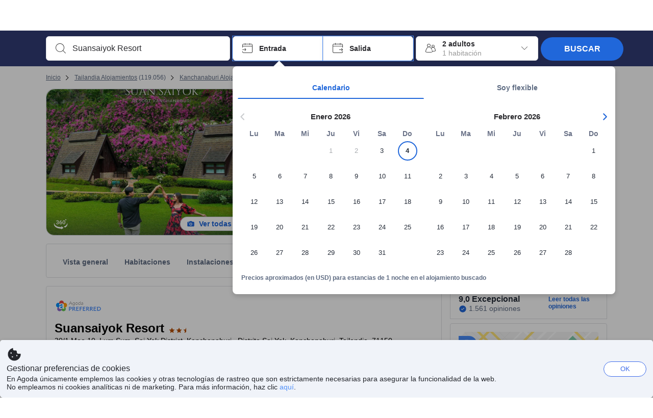

--- FILE ---
content_type: text/html; charset=utf-8
request_url: https://www.agoda.com/es-es/suansaiyok-resort/hotel/kanchanaburi-th.html
body_size: 81297
content:

<!DOCTYPE html>
<html lang="es" kite-lang="es" class="chrome no-js" dir="ltr">
<head>
    <meta charset="utf-8" />
        <meta name="viewport" content="width=device-width, initial-scale=1.0" />
    
        <meta name="referrer" content="origin-when-cross-origin" />
    
    <title></title>
    <link rel="icon" href="/favicon.ico" />

<script type="text/javascript" id="messagingClientLite">
!function(t,e){if("object"==typeof exports&&"object"==typeof module)module.exports=e();else if("function"==typeof define&&define.amd)define([],e);else{var n=e();for(var r in n)("object"==typeof exports?exports:t)[r]=n[r]}}("undefined"!=typeof self?self:this,(function(){return function(t){var e={};function n(r){if(e[r])return e[r].exports;var i=e[r]={i:r,l:!1,exports:{}};return t[r].call(i.exports,i,i.exports,n),i.l=!0,i.exports}return n.m=t,n.c=e,n.d=function(t,e,r){n.o(t,e)||Object.defineProperty(t,e,{enumerable:!0,get:r})},n.r=function(t){"undefined"!=typeof Symbol&&Symbol.toStringTag&&Object.defineProperty(t,Symbol.toStringTag,{value:"Module"}),Object.defineProperty(t,"__esModule",{value:!0})},n.t=function(t,e){if(1&e&&(t=n(t)),8&e)return t;if(4&e&&"object"==typeof t&&t&&t.__esModule)return t;var r=Object.create(null);if(n.r(r),Object.defineProperty(r,"default",{enumerable:!0,value:t}),2&e&&"string"!=typeof t)for(var i in t)n.d(r,i,function(e){return t[e]}.bind(null,i));return r},n.n=function(t){var e=t&&t.__esModule?function(){return t.default}:function(){return t};return n.d(e,"a",e),e},n.o=function(t,e){return Object.prototype.hasOwnProperty.call(t,e)},n.p="",n(n.s=232)}({0:function(t,e,n){"use strict";n.d(e,"c",(function(){return i})),n.d(e,"a",(function(){return o})),n.d(e,"b",(function(){return u})),n.d(e,"d",(function(){return s})),n.d(e,"g",(function(){return a})),n.d(e,"e",(function(){return c})),n.d(e,"f",(function(){return f}));var r=function(t,e){return(r=Object.setPrototypeOf||{__proto__:[]}instanceof Array&&function(t,e){t.__proto__=e}||function(t,e){for(var n in e)Object.prototype.hasOwnProperty.call(e,n)&&(t[n]=e[n])})(t,e)};function i(t,e){if("function"!=typeof e&&null!==e)throw new TypeError("Class extends value "+String(e)+" is not a constructor or null");function n(){this.constructor=t}r(t,e),t.prototype=null===e?Object.create(e):(n.prototype=e.prototype,new n)}var o=function(){return(o=Object.assign||function(t){for(var e,n=1,r=arguments.length;n<r;n++)for(var i in e=arguments[n])Object.prototype.hasOwnProperty.call(e,i)&&(t[i]=e[i]);return t}).apply(this,arguments)};function u(t,e,n,r){return new(n||(n=Promise))((function(i,o){function u(t){try{a(r.next(t))}catch(t){o(t)}}function s(t){try{a(r.throw(t))}catch(t){o(t)}}function a(t){var e;t.done?i(t.value):(e=t.value,e instanceof n?e:new n((function(t){t(e)}))).then(u,s)}a((r=r.apply(t,e||[])).next())}))}function s(t,e){var n,r,i,o,u={label:0,sent:function(){if(1&i[0])throw i[1];return i[1]},trys:[],ops:[]};return o={next:s(0),throw:s(1),return:s(2)},"function"==typeof Symbol&&(o[Symbol.iterator]=function(){return this}),o;function s(s){return function(a){return function(s){if(n)throw new TypeError("Generator is already executing.");for(;o&&(o=0,s[0]&&(u=0)),u;)try{if(n=1,r&&(i=2&s[0]?r.return:s[0]?r.throw||((i=r.return)&&i.call(r),0):r.next)&&!(i=i.call(r,s[1])).done)return i;switch(r=0,i&&(s=[2&s[0],i.value]),s[0]){case 0:case 1:i=s;break;case 4:return u.label++,{value:s[1],done:!1};case 5:u.label++,r=s[1],s=[0];continue;case 7:s=u.ops.pop(),u.trys.pop();continue;default:if(!(i=u.trys,(i=i.length>0&&i[i.length-1])||6!==s[0]&&2!==s[0])){u=0;continue}if(3===s[0]&&(!i||s[1]>i[0]&&s[1]<i[3])){u.label=s[1];break}if(6===s[0]&&u.label<i[1]){u.label=i[1],i=s;break}if(i&&u.label<i[2]){u.label=i[2],u.ops.push(s);break}i[2]&&u.ops.pop(),u.trys.pop();continue}s=e.call(t,u)}catch(t){s=[6,t],r=0}finally{n=i=0}if(5&s[0])throw s[1];return{value:s[0]?s[1]:void 0,done:!0}}([s,a])}}}Object.create;function a(t){var e="function"==typeof Symbol&&Symbol.iterator,n=e&&t[e],r=0;if(n)return n.call(t);if(t&&"number"==typeof t.length)return{next:function(){return t&&r>=t.length&&(t=void 0),{value:t&&t[r++],done:!t}}};throw new TypeError(e?"Object is not iterable.":"Symbol.iterator is not defined.")}function c(t,e){var n="function"==typeof Symbol&&t[Symbol.iterator];if(!n)return t;var r,i,o=n.call(t),u=[];try{for(;(void 0===e||e-- >0)&&!(r=o.next()).done;)u.push(r.value)}catch(t){i={error:t}}finally{try{r&&!r.done&&(n=o.return)&&n.call(o)}finally{if(i)throw i.error}}return u}function f(t,e,n){if(n||2===arguments.length)for(var r,i=0,o=e.length;i<o;i++)!r&&i in e||(r||(r=Array.prototype.slice.call(e,0,i)),r[i]=e[i]);return t.concat(r||Array.prototype.slice.call(e))}Object.create},1:function(t,e,n){"use strict";(function(t){n.d(e,"a",(function(){return r}));var r=function(){function e(){}return e.current=function(){var e="undefined"!=typeof window?window:"undefined"!=typeof self?self:void 0!==t?t:null;if(!e)throw new Error("Unsupported environment.");return e},e}()}).call(this,n(30))},13:function(t,e,n){"use strict";n.d(e,"a",(function(){return i})),n.d(e,"b",(function(){return r}));var r,i={measurement:0,default:1,log:2};!function(t){t[t.measurement=0]="measurement",t[t.generic=1]="generic",t[t.log=2]="log"}(r||(r={}))},17:function(t,e,n){"use strict";function r(t,e,n){for(var r=n.length,i=0;i<r;i++){var o=n[i];if(o)for(var u in o)o.hasOwnProperty(u)&&t(u,o[u])}}n.d(e,"a",(function(){return r}))},18:function(t,e,n){"use strict";n.d(e,"b",(function(){return i})),n.d(e,"a",(function(){return u}));var r=n(13);function i(t){var e=r.a[t];return e=void 0===e?r.a.default:e}var o={trace:0,debug:1,info:2,warn:3,error:4,fatal:5};function u(t,e){if("measurement"===t){var n=e.name;return delete e.name,n}if("log"===t){var r=o[e.level];return r="number"==typeof r?r:2,delete e.level,r.toString()}return t}},232:function(t,e,n){"use strict";n.r(e),n.d(e,"MessagingClient",(function(){return a}));var r=n(1),i=n(73),o=n(28),u=function(){function t(){this.buffer={items:[]},this.contextData={}}return t.prototype.send=function(e){var n=this.buffer.items,r=t.MaxBufferSize-n.length;r>0&&(e instanceof Array?(r<e.length&&(e=e.slice(0,r)),this.buffer.items=e.concat(n)):this.buffer.items.push(e))},t.prototype.dispose=function(t){this.buffer.items.length=0,t&&t()},t.prototype.environment=function(t){},t.prototype.context=function(t){var e=this.contextData;e.sessionId=t.sessionId||e.sessionId,e.userId=t.userId||e.userId},t.MaxBufferSize=15e3,t}(),s=n(36),a=function(){function t(t){this._test=t}return t.create=function(e){return t.instantiate(e)},t.instantiate=function(e){return(new t).instantiate(e)},t.environment=function(e){return new t(e)},t.prototype.instantiate=function(t){var e,n,r=o.a.get();if(r.environment=r.environment||t,r.test=r.test||this._test,r.messagingClient)return r.messagingClient;var a=new u,c=new s.a(a,new i.a,null!==(n=null===(e=r.environment)||void 0===e?void 0:e.apiKey)&&void 0!==n?n:"");return r.buffer=a.buffer,r.context=a.contextData,r.messagingClient=c,c},t}();r.a.current().MessagingClient=a,a.instantiate()},28:function(t,e,n){"use strict";n.d(e,"a",(function(){return o}));var r=n(1),i="MessagingClient-LiteData",o=function(){function t(){}return t.get=function(){var t=r.a.current();return t[i]||(t[i]={})},t.clear=function(){delete r.a.current()[i]},t}()},30:function(t,e){var n;n=function(){return this}();try{n=n||new Function("return this")()}catch(t){"object"==typeof window&&(n=window)}t.exports=n},35:function(t,e,n){"use strict";n.d(e,"a",(function(){return r}));var r=function(){function t(){}return t.current=function(){return window&&window.__MCJS_EXTENSION_DATA__||{}},t}()},36:function(t,e,n){"use strict";n.d(e,"a",(function(){return y}));var r=n(0),i=function(t){function e(){var n=t.call(this,"Bridge not exist")||this;return Object.setPrototypeOf(n,e.prototype),n}return Object(r.c)(e,t),e}(Error),o=function(t){function e(n){var r=t.call(this,"Unsupported bridge version: ".concat(n))||this;return Object.setPrototypeOf(r,e.prototype),r}return Object(r.c)(e,t),e}(Error),u=function(t){function e(){var n=t.call(this,"Operation Timeout error")||this;return Object.setPrototypeOf(n,e.prototype),n}return Object(r.c)(e,t),e}(Error),s=function(t){function e(n){var r,i,o=this;return(o=t.call(this,(null===(r=n.error)||void 0===r?void 0:r.message)||"Unknown error")||this).code=(null===(i=n.error)||void 0===i?void 0:i.code)||"UNKNOWN",Object.setPrototypeOf(o,e.prototype),o}return Object(r.c)(e,t),e}(Error);function a(t,e){return Object(r.b)(this,void 0,void 0,(function(){var n,i,o;return Object(r.d)(this,(function(r){switch(r.label){case 0:if((n=e.signal).aborted)throw new Error("Operation canceled");i=new AbortController,n.addEventListener("abort",(function(){}),{once:!0,signal:i.signal}),r.label=1;case 1:return r.trys.push([1,,3,4]),[4,t()];case 2:if(o=r.sent(),n.aborted)throw new Error("Operation canceled");return[3,4];case 3:return i.abort(),[7];case 4:return[2,o]}}))}))}function c(t,e){return Object(r.b)(this,void 0,void 0,(function(){function n(){return Object(r.b)(this,void 0,void 0,(function(){return Object(r.d)(this,(function(e){switch(e.label){case 0:return e.trys.push([0,,2,3]),[4,a(t,{signal:o.signal})];case 1:return[2,e.sent()];case 2:return i.abort(),[7];case 3:return[2]}}))}))}var i,o,s,c=this;return Object(r.d)(this,(function(t){switch(t.label){case 0:return i=new AbortController,o=new AbortController,s=function(){return Object(r.b)(c,void 0,void 0,(function(){return Object(r.d)(this,(function(t){return[2,new Promise((function(t,n){var r=setTimeout((function(){i.signal.aborted?t(void 0):(o.abort(),n(new u)),clearTimeout(r)}),e.timeout)}))]}))}))},[4,Promise.race([s(),n()])];case 1:return[2,t.sent()]}}))}))}function f(t){return Object(r.b)(this,void 0,void 0,(function(){return Object(r.d)(this,(function(e){return[2,new Promise((function(e,n){setTimeout((function(){try{var r=t();e(r)}catch(t){n(t)}}),0)}))]}))}))}var l,d=function(){function t(t){this.bridge=t}return t.prototype.postMessage=function(t){return Object(r.b)(this,void 0,void 0,(function(){var e,n,i=this;return Object(r.d)(this,(function(o){switch(o.label){case 0:return[4,c((function(){return Object(r.b)(i,void 0,void 0,(function(){var e=this;return Object(r.d)(this,(function(n){return[2,f((function(){return e.bridge.postMessage(JSON.stringify(t))}))]}))}))}),{timeout:5e3})];case 1:if(e=o.sent(),"error"===(n=JSON.parse(e)).status)throw new s(n);return[2,n]}}))}))},t}(),b=function(){function t(t){this.bridge=t}return t.prototype.postMessage=function(t){return Object(r.b)(this,void 0,void 0,(function(){var e,n=this;return Object(r.d)(this,(function(i){switch(i.label){case 0:return[4,c((function(){return Object(r.b)(n,void 0,void 0,(function(){return Object(r.d)(this,(function(e){return[2,this.bridge.nativePromise("mcjsBridge","postMessage",t)]}))}))}),{timeout:5e3})];case 1:if("error"===(e=i.sent()).status)throw new s(e);return[2,e]}}))}))},t}(),v=function(){function t(t){this.bridge=t}return t.prototype.postMessage=function(t){return Object(r.b)(this,void 0,void 0,(function(){var e,n=this;return Object(r.d)(this,(function(r){switch(r.label){case 0:return[4,c((function(){return n.bridge.postMessage(t)}),{timeout:5e3})];case 1:if("error"===(e=r.sent()).status)throw new s(e);return[2,e]}}))}))},t}();function p(t){var e,n,i,u,a,p,h,m,g,y;return Object(r.b)(this,void 0,void 0,(function(){var w,O,j,_,x,S,M=this;return Object(r.d)(this,(function(E){switch(E.label){case 0:return l?[2,l]:(null===(e=null==t?void 0:t.Capacitor)||void 0===e?void 0:e.isNativePlatform())&&(null===(n=null==t?void 0:t.Capacitor)||void 0===n?void 0:n.isPluginAvailable("mcjsBridge"))?(w=t.Capacitor,[4,c((function(){return w.nativePromise("mcjsBridge","postMessage",{type:"get-bridge-version"})}),{timeout:5e3})]):[3,2];case 1:if("success"!==(S=E.sent()).status)throw new s(S);switch(null===(i=S.data)||void 0===i?void 0:i.version){case 1:return[2,l=new b(t.Capacitor)];default:throw new o(null===(u=S.data)||void 0===u?void 0:u.version)}return[3,7];case 2:return(null===(p=null===(a=null==t?void 0:t.webkit)||void 0===a?void 0:a.messageHandlers)||void 0===p?void 0:p.mcjsBridge)?(O=t.webkit.messageHandlers.mcjsBridge,[4,c((function(){return O.postMessage({type:"get-bridge-version"})}),{timeout:5e3})]):[3,4];case 3:if("success"!==(S=E.sent()).status)throw new s(S);switch(null===(h=S.data)||void 0===h?void 0:h.version){case 1:return[2,l=new v(t.webkit.messageHandlers.mcjsBridge)];default:throw new o(null===(m=S.data)||void 0===m?void 0:m.version)}return[3,7];case 4:return(null==t?void 0:t.mcjsBridge)?(j=t.mcjsBridge,_=function(){return j.postMessage(JSON.stringify({type:"get-bridge-version"}))},[4,c((function(){return Object(r.b)(M,void 0,void 0,(function(){return Object(r.d)(this,(function(t){return[2,f((function(){return _()}))]}))}))}),{timeout:5e3})]):[3,6];case 5:if(x=E.sent(),"success"!==(S=JSON.parse(x)).status)throw new s(S);switch(null===(g=S.data)||void 0===g?void 0:g.version){case 1:return[2,l=new d(t.mcjsBridge)];default:throw new o(null===(y=S.data)||void 0===y?void 0:y.version)}return[3,7];case 6:return[2,void 0];case 7:return[2]}}))}))}var h=n(35),m=n(44),g=n(18),y=function(){function t(t,e,n){this.sender=t,this._time=e,this._apiKey=n,window.addEventListener("message",this.onMessageReceivedFromMimir.bind(this))}return t.prototype.onMessageReceivedFromMimir=function(t){var e,n;if("analytics-extension"===(null===(e=null==t?void 0:t.data)||void 0===e?void 0:e.id))switch(null===(n=t.data)||void 0===n?void 0:n.name){case"enable-debug-mode":this.debug(!0);break;case"disable-debug-mode":this.debug(!1)}},t.prototype.create=function(t,e,n){var r=Number(null==n?void 0:n.timestamp);("number"!=typeof r||isNaN(r)||r<1e5)&&(r=this._time.now());var i={_meta:{timestamp:r,type:t}};return e&&Object(m.a)(i,e),i},t.prototype.send=function(t,e){var n,i;return Object(r.b)(this,void 0,void 0,(function(){var o;return Object(r.d)(this,(function(r){switch(r.label){case 0:if(!t||!t._meta)throw new Error("Message or message type is undefined");t=JSON.parse(JSON.stringify(t)),null!==(n=(i=t._meta).timestamp)&&void 0!==n||(i.timestamp=this._time.now()),t._meta.tabId=h.a.current().tabId,r.label=1;case 1:return r.trys.push([1,3,,4]),[4,this.bridgeToNative(t)];case 2:return r.sent(),[3,4];case 3:return o=r.sent(),this.addBridgeFallbackReason(t,o),this.sender.send(t,e),[3,4];case 4:return[2]}}))}))},t.prototype.bridgeToNative=function(t){return Object(r.b)(this,void 0,void 0,(function(){var e,n,o,u;return Object(r.d)(this,(function(s){switch(s.label){case 0:return[4,p(window)];case 1:if(!(e=s.sent()))throw new i;return delete(n=Object(r.a)({},t))._meta,o=Object(g.a)(t._meta.type,t),u=Object(g.b)(t._meta.type),[4,e.postMessage({type:"send-message",data:{timestamp:t._meta.timestamp||0,messageName:o,partitionKey:"",messageType:u,payload:JSON.stringify(n),apiKey:this._apiKey}})];case 2:return s.sent(),[2]}}))}))},t.prototype.addBridgeFallbackReason=function(t,e){e instanceof i?t._meta.webview_bridge_fallback_reason="BRIDGE_NOT_EXIST":e instanceof o?t._meta.webview_bridge_fallback_reason="UNSUPPORTED_BRIDGE_VERSION":e instanceof u?t._meta.webview_bridge_fallback_reason="BRIDGE_TIMEOUT_ERROR":e instanceof s?t._meta.webview_bridge_fallback_reason=e.code:e instanceof Error?t._meta.webview_bridge_fallback_reason=e.message:t._meta.webview_bridge_fallback_reason="UNKNOWN_ERROR"},t.prototype.debug=function(t,e){this.sender.environment({debug:t,logs:e})},t.prototype.context=function(t){this.sender.context(t)},t}()},44:function(t,e,n){"use strict";n.d(e,"a",(function(){return i}));var r=n(17);function i(t){for(var e=[],n=1;n<arguments.length;n++)e[n-1]=arguments[n];return t||(t={}),Object(r.a)((function(e,n){void 0===t[e]&&(t[e]=n)}),t,e),t}},73:function(t,e,n){"use strict";n.d(e,"a",(function(){return r}));var r=function(){function t(){}return t.prototype.now=function(){return+new Date},t}()}})}));
</script><script type="text/javascript">
const messagingClient = MessagingClient.instantiate();

function loadErrorHandler(err) {
    const src = err.path[0].src;
    const href = err.path[0].href;
    var message = ["could not load", src ? src : href].join(" ");
    try {
        const log = messagingClient.create('log', { logLevel: 'error', message: message, applicationName: 'cronos', loggerName: 'Fe.Cronos.Logger' });
        messagingClient.send(log);
    }
    catch (exception) {
    }
}
</script>    
    <link rel='preload' href='https://cdn6.agoda.net/cdn-accom-web/js/assets/browser-bundle/4031-bb3a7ce06899.js' as='script'><link rel='preload' href='https://cdn6.agoda.net/cdn-accom-web/js/assets/browser-bundle/8490-660480a0ce41.js' as='script'><link rel='preload' href='https://cdn6.agoda.net/cdn-accom-web/js/assets/browser-bundle/property-711ebdfbc96f.js' as='script'>

    

    <link rel='preconnect' href='https://cdn10.agoda.net' crossorigin>
    <link rel='preconnect' href='//pix10.agoda.net' crossorigin>
    <link rel='preconnect' href='https://secure.agoda.com' >




<style type="text/css">body{overflow-y:scroll}.NavBar--sticky.NavBar--hide{display:none}.container-agoda{padding:0;margin:16px auto}@media screen and (min-width:1100px){.container-agoda{width:1100px;padding:0;margin:0 auto}}@media(max-width:1024px){.container-agoda{width:940px;padding:0;margin:0 auto}}.MosaicReloaded__PlaceHolder{display:flex;flex-direction:row-reverse}.Searchbox--horizontal{display:flex;justify-content:center}.SearchBoxContainer--package>.Searchbox--horizontal{display:block}.Searchbox__wrapper{display:inline-flex}.SearchBoxContainer--compact .Searchbox__wrapper{margin:0}.Searchbox__wrapper .IconBox.IconBox--autocomplete{margin-right:5px;min-width:auto}.Searchbox__wrapper .IconBox.IconBox--checkIn{min-width:177px}.Searchbox__wrapper .IconBox.IconBox--checkOut{min-width:177px}.Searchbox__wrapper .IconBox.IconBox--occupancy{min-width:240px}.Searchbox__searchButton{min-width:130px}.Breadcrumb-placeholder{height:40px;font-size:12px}.BreadCrumb-hotel_item{display:inline-block}.breadcrumbRegionName__h1{font-size:12px;font-weight:400}.Breadcrumb-PlaceHolder{border-bottom:1px solid #eee}.MosaicReloaded__PlaceHolder .NorthstarSideContent{max-width:324px;width:100%}html[dir=ltr] .MosaicReloaded__PlaceHolder .NorthstarSideContent{width:25%;padding-left:16px}html[dir=rtl] .MosaicReloaded__PlaceHolder .NorthstarSideContent{width:25%;padding-right:16px}.MosaicReloaded__PlaceHolder .NorthstarMainContent{width:75%;display:flex;flex-direction:column}html[dir=ltr] .MosaicReloaded__PlaceHolder .NorthstarMainContent{float:right}html[dir=rtl] .MosaicReloaded__PlaceHolder .NorthstarMainContent{float:left}.MosaicReloaded__PlaceHolder .NorthstarCard{border-radius:4px}.MosaicReloaded__PlaceHolder .MosaicReloaded{height:350px;width:100%;position:relative;margin-bottom:10px;display:flex;flex-direction:row}.MosaicReloaded__PlaceHolder .MosaicReloaded__SqOne{height:100%;width:50%;position:relative}html[dir=ltr] .MosaicReloaded__PlaceHolder .MosaicReloaded__SqOne{border-top-left-radius:4px;border-bottom-left-radius:4px}html[dir=rtl] .MosaicReloaded__PlaceHolder .MosaicReloaded__SqOne{border-top-right-radius:4px;border-bottom-right-radius:4px}.MosaicReloaded__SqRight-Container{display:flex;flex-direction:column;height:350px;width:50%}html[dir=ltr] .MosaicReloaded__SqRight-Container{margin-left:2px}html[dir=rtl] .MosaicReloaded__SqRight-Container{margin-right:2px}.MosaicReloaded__PlaceHolder .MosaicReloaded__SqTwo{height:226px;width:100%}html[dir=ltr] .MosaicReloaded__PlaceHolder .MosaicReloaded__SqTwo{border-top-right-radius:4px}html[dir=rtl] .MosaicReloaded__PlaceHolder .MosaicReloaded__SqTwo{border-top-left-radius:4px}.MosaicReloaded__SqSmall-Container{display:flex;flex-direction:row;justify-content:space-between;width:100%;margin-top:2px}.MosaicReloaded__PlaceHolder .MosaicReloaded__SqThree{height:130px;width:49.5%}html[dir=ltr] .MosaicReloaded__PlaceHolder .MosaicReloaded__SqThree{right:168px}html[dir=rtl] .MosaicReloaded__PlaceHolder .MosaicReloaded__SqThree{left:168px}.MosaicReloaded__PlaceHolder .MosaicReloaded__SqFour{height:130px;width:49.5%}html[dir=ltr] .MosaicReloaded__PlaceHolder .MosaicReloaded__SqFour{border-bottom-right-radius:4px}html[dir=rtl] .MosaicReloaded__PlaceHolder .MosaicReloaded__SqFour{border-bottom-left-radius:4px}.MosaicReloaded__PlaceHolder .MosaicReloaded__SqOne,.MosaicReloaded__PlaceHolder .MosaicReloaded__SqTwo,.MosaicReloaded__PlaceHolder .MosaicReloaded__SqThree,.MosaicReloaded__PlaceHolder .MosaicReloaded__SqFour,.MosaicReloaded__PlaceHolder .ReviewPlate,.MosaicReloaded__PlaceHolder .HeaderPlate,.MosaicReloaded__PlaceHolder .ReviewsCombo,.MosaicReloaded__PlaceHolder .ReviewsSnippet{-webkit-animation:mosaic-loading 2.2s cubic-bezier(.85,.15,.15,.85) infinite;-moz-animation:mosaic-loading 2.2s cubic-bezier(.85,.15,.15,.85) infinite;-o-animation:mosaic-loading 2.2s cubic-bezier(.85,.15,.15,.85) infinite;animation:mosaic-loading 2.2s cubic-bezier(.85,.15,.15,.85) infinite;border:none;background-color:#f6f6f6}.MosaicReloaded__PlaceHolder .MosaicReloaded__SqTwo{-webkit-animation-delay:.6s;-moz-animation-delay:.6s;-o-animation-delay:.6s;animation-delay:.6s}.MosaicReloaded__PlaceHolder .MosaicReloaded__SqThree{-webkit-animation-delay:1.2s;-moz-animation-delay:1.2s;-o-animation-delay:1.2s;animation-delay:1.2s}.MosaicReloaded__PlaceHolder .MosaicReloaded__SqFour{-webkit-animation-delay:.4s;-moz-animation-delay:.4s;-o-animation-delay:.4s;animation-delay:.4s}.MosaicReloaded__PlaceHolder .Miscellaneous__Container{display:table;margin-top:16px;width:100%}.MosaicReloaded__PlaceHolder .NorthstarSideContent{width:324px}html[dir=ltr] .MosaicReloaded__PlaceHolder .NorthstarSideContent{float:right;padding-left:16px}html[dir=rtl] .MosaicReloaded__PlaceHolder .NorthstarSideContent{float:left;padding-right:16px}#PropertyPlaceholder.MosaicReloaded__PlaceHolder .NorthstarMainContent{width:776px}.MosaicReloaded__PlaceHolder .ReviewPlate{height:779px;-webkit-animation-delay:1.2s;-moz-animation-delay:1.2s;-o-animation-delay:1.2s;animation-delay:1.2s}.MosaicReloaded__PlaceHolder .HeaderPlate{height:115px;-webkit-animation-delay:1.2s;-moz-animation-delay:1.2s;-o-animation-delay:1.2s;animation-delay:1.2s}.MosaicReloaded__PlaceHolder .ReviewsCombo{margin-top:10px;height:195px;-webkit-animation-delay:.2s;-moz-animation-delay:.2s;-o-animation-delay:.2s;animation-delay:.2s}.MosaicReloaded__PlaceHolder .ReviewsSnippet{margin-top:10px;height:90px;-webkit-animation-delay:1.72s;-moz-animation-delay:1.72s;-o-animation-delay:1.72s;animation-delay:1.72s}@media(max-width:1024px){.Searchbox__wrapper .IconBox.IconBox--autocomplete{min-width:260px}.Searchbox__wrapper .IconBox.IconBox--occupancy{min-width:190px}}@-webkit-keyframes mosaic-loading{0%{background-color:#f6f6f6}50%{background-color:#eee}100%{background-color:#f6f6f6}}@-moz-keyframes mosaic-loading{0%{background-color:#f6f6f6}50%{background-color:#eee}100%{background-color:#f6f6f6}}@-o-keyframes mosaic-loading{0%{background-color:#f6f6f6;}50%{background-color:#eee;}100%{background-color:#f6f6f6;}}@keyframes mosaic-loading{0%{background-color:#f6f6f6}50%{background-color:#eee}100%{background-color:#f6f6f6}}</style>

    
<script>
    try {
    !function(e,t){if("object"==typeof exports&&"object"==typeof module)module.exports=t();else if("function"==typeof define&&define.amd)define([],t);else{var n=t();for(var r in n)("object"==typeof exports?exports:e)[r]=n[r]}}(window,(function(){return function(e){var t={};function n(r){if(t[r])return t[r].exports;var i=t[r]={i:r,l:!1,exports:{}};return e[r].call(i.exports,i,i.exports,n),i.l=!0,i.exports}return n.m=e,n.c=t,n.d=function(e,t,r){n.o(e,t)||Object.defineProperty(e,t,{enumerable:!0,get:r})},n.r=function(e){"undefined"!=typeof Symbol&&Symbol.toStringTag&&Object.defineProperty(e,Symbol.toStringTag,{value:"Module"}),Object.defineProperty(e,"__esModule",{value:!0})},n.t=function(e,t){if(1&t&&(e=n(e)),8&t)return e;if(4&t&&"object"==typeof e&&e&&e.__esModule)return e;var r=Object.create(null);if(n.r(r),Object.defineProperty(r,"default",{enumerable:!0,value:e}),2&t&&"string"!=typeof e)for(var i in e)n.d(r,i,function(t){return e[t]}.bind(null,i));return r},n.n=function(e){var t=e&&e.__esModule?function(){return e.default}:function(){return e};return n.d(t,"a",t),t},n.o=function(e,t){return Object.prototype.hasOwnProperty.call(e,t)},n.p="",n(n.s=35)}({35:function(e,t,n){"use strict";Object.defineProperty(t,"__esModule",{value:!0}),n(36)},36:function(e,t){var n,r,i,o,u,f,c,a,l,p,s,d;u={passive:!0,capture:!0},f=new Date,c=function(){o=[],r=-1,n=null,s(addEventListener)},a=function(e,t){n||(n=t,r=e,i=new Date,s(removeEventListener),l())},l=function(){if(r>=0&&r<i-f){var e={entryType:"first-input",name:n.type,target:n.target,cancelable:n.cancelable,startTime:n.timeStamp,processingStart:n.timeStamp+r};o.forEach((function(t){t(e)})),o =[]}},p =function(e){if(e.cancelable){var t=(e.timeStamp>
        1e12?new Date:performance.now())-e.timeStamp;"pointerdown"==e.type?function(e,t){var n=function(){a(e,t),i()},r=function(){i()},i=function(){removeEventListener("pointerup",n,u),removeEventListener("pointercancel",r,u)};addEventListener("pointerup",n,u),addEventListener("pointercancel",r,u)}(t,e):a(t,e)}},s=function(e){["mousedown","keydown","touchstart","pointerdown"].forEach((function(t){return e(t,p,u)}))},d="hidden"===document.visibilityState?0:1/0,addEventListener("visibilitychange",(function e(t){"hidden"===document.visibilityState&&(d=t.timeStamp,removeEventListener("visibilitychange",e,!0))}),!0),c(),self.webVitals={firstInputPolyfill:function(e){o.push(e),l()},resetFirstInputPolyfill:c,get firstHiddenTime(){return d}}}})}));
    } catch(e) {
        window.webVitalsPolyfillDebugInfo = e;
    }
    window.performanceClientContext = {"isEnabled":true,"clientProfile":{"Device":1,"Os":2,"Client":1,"SubClient":0}} ?? {};
</script>



            <script type="text/javascript" id="EdgeRedirect">
                try {
                    if (/MSIE \d|Trident.*rv:/.test(navigator.userAgent)) {
                        function getCookie(cname) {
                            var name = cname + "=";
                            var decodedCookie = decodeURIComponent(document.cookie);
                            var ca = decodedCookie.split(';');
                            for (var i = 0; i < ca.length; i++) {
                                var c = ca[i];
                                while (c.charAt(0) == ' ') {
                                    c = c.substring(1);
                                }
                                if (c.indexOf(name) == 0) {
                                    return c.substring(name.length, c.length);
                                }
                            }
                            return "";
                        }

                        function updateQueryStringParameter(uri, key, value) {
                            var re = new RegExp("([?&])" + key + "=.*?(&|$)", "i");
                            var separator = uri.indexOf('?') !== -1 ? "&" : "?";
                            if (uri.match(re)) {
                                return uri.replace(re, '$1' + key + "=" + value + '$2');
                            }
                            else {
                                return uri + separator + key + "=" + value;
                            }
                        }

                        var tracker = getCookie("agoda.user.03").split("&")[0].replace("UserId=", "");
                        window.location = 'microsoft-edge:' + updateQueryStringParameter(window.location.href, "follow_redirect", tracker);
                        // fall back url if cannot go to Edge browser
                        setTimeout(function () {
                            window.location = 'https://go.microsoft.com/fwlink/?linkid=2135547';
                        }, 1);
                    }
                } catch (e) {
                    // do nothing
                }
            </script>
        <script type="text/javascript" id="IEPromisePolyfill">
    !function (e, n) { "object" == typeof exports && "undefined" != typeof module ? n() : "function" == typeof define && define.amd ? define(n) : n() }(0, function () { "use strict"; function e() { } function n(e) { if (!(this instanceof n)) throw new TypeError("Promises must be constructed via new"); if ("function" != typeof e) throw new TypeError("not a function"); this._state = 0, this._handled = !1, this._value = undefined, this._deferreds = [], f(e, this) } function t(e, t) { for (; 3 === e._state;)e = e._value; 0 !== e._state ? (e._handled = !0, n._immediateFn(function () { var n = 1 === e._state ? t.onFulfilled : t.onRejected; if (null !== n) { var i; try { i = n(e._value) } catch (f) { return void r(t.promise, f) } o(t.promise, i) } else (1 === e._state ? o : r)(t.promise, e._value) })) : e._deferreds.push(t) } function o(e, t) { try { if (t === e) throw new TypeError("A promise cannot be resolved with itself."); if (t && ("object" == typeof t || "function" == typeof t)) { var o = t.then; if (t instanceof n) return e._state = 3, e._value = t, void i(e); if ("function" == typeof o) return void f(function (e, n) { return function () { e.apply(n, arguments) } }(o, t), e) } e._state = 1, e._value = t, i(e) } catch (u) { r(e, u) } } function r(e, n) { e._state = 2, e._value = n, i(e) } function i(e) { 2 === e._state && 0 === e._deferreds.length && n._immediateFn(function () { e._handled || n._unhandledRejectionFn(e._value) }); for (var o = 0, r = e._deferreds.length; r > o; o++)t(e, e._deferreds[o]); e._deferreds = null } function f(e, n) { var t = !1; try { e(function (e) { t || (t = !0, o(n, e)) }, function (e) { t || (t = !0, r(n, e)) }) } catch (i) { if (t) return; t = !0, r(n, i) } } var u = function (e) { var n = this.constructor; return this.then(function (t) { return n.resolve(e()).then(function () { return t }) }, function (t) { return n.resolve(e()).then(function () { return n.reject(t) }) }) }, c = setTimeout; n.prototype["catch"] = function (e) { return this.then(null, e) }, n.prototype.then = function (n, o) { var r = new this.constructor(e); return t(this, new function (e, n, t) { this.onFulfilled = "function" == typeof e ? e : null, this.onRejected = "function" == typeof n ? n : null, this.promise = t }(n, o, r)), r }, n.prototype["finally"] = u, n.all = function (e) { return new n(function (n, t) { function o(e, f) { try { if (f && ("object" == typeof f || "function" == typeof f)) { var u = f.then; if ("function" == typeof u) return void u.call(f, function (n) { o(e, n) }, t) } r[e] = f, 0 == --i && n(r) } catch (c) { t(c) } } if (!e || "undefined" == typeof e.length) throw new TypeError("Promise.all accepts an array"); var r = Array.prototype.slice.call(e); if (0 === r.length) return n([]); for (var i = r.length, f = 0; r.length > f; f++)o(f, r[f]) }) }, n.resolve = function (e) { return e && "object" == typeof e && e.constructor === n ? e : new n(function (n) { n(e) }) }, n.reject = function (e) { return new n(function (n, t) { t(e) }) }, n.race = function (e) { return new n(function (n, t) { for (var o = 0, r = e.length; r > o; o++)e[o].then(n, t) }) }, n._immediateFn = "function" == typeof setImmediate && function (e) { setImmediate(e) } || function (e) { c(e, 0) }, n._unhandledRejectionFn = function (e) { void 0 !== console && console && console.warn("Possible Unhandled Promise Rejection:", e) }; var l = function () { if ("undefined" != typeof self) return self; if ("undefined" != typeof window) return window; if ("undefined" != typeof global) return global; throw Error("unable to locate global object") }(); l.Promise ? l.Promise.prototype["finally"] || (l.Promise.prototype["finally"] = u) : l.Promise = n });
</script>

    <text>
        <script>propertyPageParamsPromise=Promise.resolve()</script>
    </text>

    <text>
        <script>window.propertyPageParams={cronosDetails:null,droneDesignSystemContext:{experiment:{isMigratingNotificationToAccessibleColor:!0,deprecateInaccessibleColor:!0,isToggleButtonAccessibilityColorFix:!1,isToggleButtonA11yContrastFix:!0,iconsMigrationToV3:!0,isGetDroneContextFromWindow:!0,radioCheckboxA11yContrastFix:!0,searchFieldMinHeight:!0,incorrectInertAttrOnCarouselWhenResizing:!1,isMigratingChipToAccessibleColor:!1,isMigratingBadgeToAccessibleColor:!0,carouselMigrationToV3:!1,rurubuAccessibleColor:!1,japanicanAccessibleColor:!1,inputV2A11yBorderContrastFix:!1,migrateDeprecatedColorTokenUsage:!0,dropdownTriggerV2ComboboxRole:!0,migrateColorPairAccessibleTokenUsage:!1,accessibleInactiveBorder:!1,iconAssetsMigrationToV3:!0,migrateInputV2ToV3UI:!1,notificationTitleTagFix:!1,cxpRGA11yFix:!0,dividerHeightStretch:!0,useBackgroundColorTransitionOverlayAnimation:!1,overlayComponentFix:!1,datePickerInteractiveStateContrastFix:!0,searchFieldAccessibleTextColorFix:!1,accessibleRadialLoader:!1,bottomSheetMediumSizeUpdate:!1,accordionTriggerContrastFix:!0,formControlSizeChange:!1,chipInteractiveStateContrastFix:!1,tooltipMaxWidthFix:!1,buttonInteractiveStateContrastFix:!1,modalActionButtonIconFix:!1,accessibleTargetSizeBadge:!1,gridSizeFallback:!0,alwaysMountTooltip:!0},locale:"es-es",direction:"ltr",platform:"web",cdnBaseUrl:"https://cdn10.agoda.net"}};window.droneDesignSystemContext={experiment:{isMigratingNotificationToAccessibleColor:!0,deprecateInaccessibleColor:!0,isToggleButtonAccessibilityColorFix:!1,isToggleButtonA11yContrastFix:!0,iconsMigrationToV3:!0,isGetDroneContextFromWindow:!0,radioCheckboxA11yContrastFix:!0,searchFieldMinHeight:!0,incorrectInertAttrOnCarouselWhenResizing:!1,isMigratingChipToAccessibleColor:!1,isMigratingBadgeToAccessibleColor:!0,carouselMigrationToV3:!1,rurubuAccessibleColor:!1,japanicanAccessibleColor:!1,inputV2A11yBorderContrastFix:!1,migrateDeprecatedColorTokenUsage:!0,dropdownTriggerV2ComboboxRole:!0,migrateColorPairAccessibleTokenUsage:!1,accessibleInactiveBorder:!1,iconAssetsMigrationToV3:!0,migrateInputV2ToV3UI:!1,notificationTitleTagFix:!1,cxpRGA11yFix:!0,dividerHeightStretch:!0,useBackgroundColorTransitionOverlayAnimation:!1,overlayComponentFix:!1,datePickerInteractiveStateContrastFix:!0,searchFieldAccessibleTextColorFix:!1,accessibleRadialLoader:!1,bottomSheetMediumSizeUpdate:!1,accordionTriggerContrastFix:!0,formControlSizeChange:!1,chipInteractiveStateContrastFix:!1,tooltipMaxWidthFix:!1,buttonInteractiveStateContrastFix:!1,modalActionButtonIconFix:!1,accessibleTargetSizeBadge:!1,gridSizeFallback:!0,alwaysMountTooltip:!0},locale:"es-es",direction:"ltr",platform:"web",cdnBaseUrl:"https://cdn10.agoda.net"}</script>
    </text>

    <div id="seo-data"></div>

        <script>window.shouldOptimizeLCP=!0</script>

</head>

<body class="NewHotel desktop ACCWEB-2763 BWHF-4821 AVENGERS-3602 ltr themed theme-agoda">
    <div id="mockDataEnabled" value="False"></div>
    <div id="login-react-popup"></div>
    <div id="login-react-root"></div>
    <div id="pointsmax-panel-react-root" data-hotel-id="" data-signin-landing=""></div>

    <input id="backwardRequestVerificationToken"
           name="backwardRequestVerificationToken"
           type="hidden"
           value="J5fX&#x2B;YxSYZjCT6qMzBPprPmhydCrpmKeq2Rj&#x2B;L0lPLI=:YKoNvrYQYi4pi2BdfVFDnWdvqsk=" />

<input id="requestVerificationToken"
       name="requestVerificationToken"
       type="hidden"
       value="CfDJ8Dkuqwv-0VhLoFfD8dw7lYyKyLHkZeJO1SBh4_CnzD0Qx2D_ya1spTzAfj-_LJhkL53cR9pz3yGmrLwcBi392SqAezfTM49AL0YsVv2g2I0hjy6g5dodGigvr5Zg52VyPZyZQXsyf_J-c4WHfDNN1C0" />


    <style>
        .backgroundSpace {
            position: absolute;
            top: 0;
            left: 0;
            overflow: hidden;
            width: 100%;
            height: 100%;
            z-index: -1;
        }

        .backgroundContainer {
            width: 90vw;
            height: 90vh;
        }
    </style>
    <div class="backgroundSpace" data-lcp="false">
                                                                                                                                                                                                                                                                                                                                                           
        <div class="backgroundContainer"></div>
                                                                                                                                                                                                                                                                                                                                                           
    </div>

<script>
    (function () {
        var method;
        var noop = function () { };
        var methods = [
            'assert', 'clear', 'count', 'debug', 'dir', 'dirxml', 'error',
            'exception', 'group', 'groupCollapsed', 'groupEnd', 'info', 'log',
            'markTimeline', 'profile', 'profileEnd', 'table', 'time', 'timeEnd',
            'timeline', 'timelineEnd', 'timeStamp', 'trace', 'warn'
        ];
        var length = methods.length;
        var console = (window.console = window.console || {});

        while (length--) {
            method = methods[length];
            if (!console[method]) {
                console[method] = noop;
            }
        }

    }());
    window.loginParamsUrl = '/api/es-es/Login/Params';
    window.feMsgConfig = {"Environment":"production","Cluster":"as","DC":"as","PageTypeId":7,"Disable":true};
    window.ssoUrl = null;
    window.ssoLogoutUrl = null;

    var whitelabel = { theme: 'theme-agoda' };
    var agoda = agoda || {};
    agoda.isCronos = true;
    agoda.userDevice = {
        mobileDeviceType: 'NOTMOBILE',
        devicePlatformId: 1,
        deviceType: 'desktop'
    };
    agoda.featureList = {"RegulationShowExclusivePriceSetting":{},"ShowGoogleLogin":{}};
    agoda.isBrazeEnabled = true;
    agoda.login = { isReact: true };
    agoda.BrazeSettings = {"IsEnabled":false,"IsEnabledLogin":false,"IsWhiteLabelEnabled":false,"IsAllowOrigin":false,"IsNonLoginEnabled":false,"AllowPages":[],"ExcludeAids":[]};
</script>



<script>
    window.agoda = window.agoda || {};
    window.agoda.bVariantsConfig = {"expids":["HERMES-4219","WLPLAUNCH-1674","BWHF-3692","BAY-12622","BWHF-3505","JTBFP-615","CLICK-176-UCS","LT-1680","LT-1482-RED","PFE-12138","INSTANT-ACCRUAL","BWHF-4633","PFE-12250","BWHF-4819","CONTENTAPP-1489","CONTENTAPP-1871","CARTPACK-945","BWHF-5118","AVENGERS-2987","ANTISCRAPE-143","PFE-12545","CONTENTAPP-1672","LT-1702","AVENGERS-2890","PFE-12556","JTBUAT-313","JTBFP-2098","PATH-81","JTBFP-2284","WLPLAUNCH-1674","BWHF-3692","ICBE-192","CLICK-176-UCS","AVENGERS-2987","ACT-5422","JTBUAT-313","AVENGERS-2890","ADSREQ-1614","ADSFNDN-594","TMKTWEB-1822","WLPLAUNCH-1674","AVENGERS-2987","PMARKETING-3307","WLPLAUNCH-1674","BWHF-3692","JTBFP-615","BWHF-4633","LT-1702","BWHF-4633","BWHF-4819","PFE-12250","BWHF-4821","ROOMIE-2041","CARTPACK-945","BWHF-5118","LT-1537","AVENGERS-2987","ANTISCRAPE-143","PFE-12545","AVENGERS-2890","PFE-12556","JTBUAT-313","BWHF-5582","CXLTEAM-208","PATH-50"],"unseenExpids":{"login-4217":false},"endpoint":"/api/cronos/layout/unseenexperiments/send","expiry":0}
</script>

<script>
    var agoda = window.agoda || {};
    agoda.pageConfig =  {"correlationId":"dbf9229e-97d4-4918-8488-2fa5339cc7c2","analyticsSessionId":"6776037684183411994","pageTypeId":7,"realLanguageId":5,"languageId":5,"origin":"US","stateCode":"OH","cid":-1,"tag":"","userId":"713b9fce-6c09-4a9a-a489-b10fdf237af9","whitelabelid":1,"loginLvl":0,"storefrontId":3,"currencyId":7,"currencyCode":"USD","htmlLanguage":"es-es","cultureInfoName":"es-es","machineName":"as-pc-3f-acm-web-user-74b947f76d-7pn7q","trafficGroupId":4,"sessionId":"3e5aimpltyehwrxbhrxrjxjj","trafficSubGroupId":4,"aid":130243,"useFullPageLogin":true,"cttp":2,"isRealUser":true,"mode":"production","utm_medium":"","utm_source":"","utm_campaign":"","utm_content":"","utm_term":"","browserFamily":"Chrome","cdnDomain":"agoda.net"};
    agoda.userDevice =  {"devicePlatformId":1,"deviceType":"desktop","mobileDeviceType":"NOTMOBILE"};
    agoda.userAgentInfo =  {"isPrerender":false};
    agoda.rumpagetype = 'NewHotel';
    window.webgateApiUrl = 'https://www.agoda.com';
    window.gatewayApiUrl = '//www.agoda.com/api/gw';
</script>
<script>
    var agoda = agoda || {};
    agoda.features = {"agodaHomes":{},"flights":{},"pointsMax":{},"accommodation":{},"agodaCash":{},"cashBack":{},"comparePrices":{},"reviews":{"isOverheardHomeEnabled":true,"propertyRatingScale":10,"propertyDefaultProvider":-1,"isSubmissionEnabled":true,"isStarRatingPopupEnabled":true},"agodaVip":{},"currency":{"isCurrencySwitchRequired":true,"priceDisplay":true},"language":{"isLanguageSwitchRequired":true,"defaultLanguage":"en-us"},"footerAncillaryLinks":{},"trendingDataContents":{},"branding":{"brands":["agoda","priceline","kayak","rental-cars","booking-com","open-table"],"brandsWithText":[]},"userManageBooking":{"isHotelEnabled":true,"isFlightEnabled":true},"userMessaging":{},"userProfile":{"isSocialEnabled":true,"isPaymentEnabled":true,"isEmailSubscriptionEnabled":true},"favorites":{},"facebookLogin":{},"stacklaWidget":{},"hygienePlusBanner":{},"featuredLuxuryHotel":{},"bestPriceGuarantee":{},"accountProviders":{"mobileNumber":true},"manageMyBookings":{"showContactProperty":true,"showQuickAnswers":true,"showAirportTransfer":true,"showExternalBookingId":false},"chinaMarket":{},"login":{"showBenefits":true,"resetPasswordRedirect":false},"signUp":{},"tealium":{"account":"agoda"},"privateSale":{},"googleMaps":{"parameters":{"channel":"agoda","client":"gme-booking","key":"AIzaSyC8COgFCyVzK5lDTEqp__tEGkTqRPnIjkM"}},"groundTransport":{},"flightHotelPackages":{"backgroundUrl":"https://cdn6.agoda.net/images/PACKAGES-251/default/pkg_headbg_modifysearch@2x.jpg","mobileSearchHeaderBackground":null},"multiHotelPackages":{},"connectedTrip":{},"myBookingsButton":{"buttonBehavior":"link"},"occupancyOptions":{"showOccupancyOptions":true,"solo":true,"couple":true,"family":true,"group":true,"business":true},"themedDomestic":{},"flightCrossSellHotel":{},"coupons":{"pageVersion":1},"activities":{},"navigationProductMenu":{"accommodations":{"isEnabled":true,"isMultiProductPanelEnabled":false},"flights":{"isEnabled":true,"isMultiProductPanelEnabled":false},"packages":{"isEnabled":true,"isMultiProductPanelEnabled":false},"deals":{"isEnabled":true,"isMultiProductPanelEnabled":false},"homes":{"isEnabled":true,"isMultiProductPanelEnabled":false},"airportsTransfer":{"isEnabled":true,"isMultiProductPanelEnabled":false},"carRentals":{"isEnabled":true,"isMultiProductPanelEnabled":false},"thingsToDo":{"isEnabled":false,"isMultiProductPanelEnabled":false},"cruises":{"isEnabled":false,"isMultiProductPanelEnabled":false},"tourTravel":{"isEnabled":false,"isMultiProductPanelEnabled":false},"activities":{"isEnabled":true,"isMultiProductPanelEnabled":true}},"redirectToApp":{},"shoppingCart":{},"logo":{"locales":{"default":{"name":"agoda-color-default","url":"images/kite-js/logo/agoda/color-default.svg"}},"width":89,"height":37},"agodaPreferred":{},"bookOnRequest":{},"shoppingCartIconStyle":{"size":"xl2"},"taxAndFeeLabelInCart":{"withPassenger":false},"showTimeLimitedOffers":{},"directPartners":{"bzbciti":{"partnerNameCms":304930,"logoImageUrl":"https://cdn6.agoda.net/images/external_loyalty/partners/Buzzbees/logo-citi.svg","loginRedirectUrl":"/partner/bzbciti/login","cms":{"partnerannouncementprelogintext":301576,"loginredirectconfirmationmodalcancelbuttonlabel":252233,"tncinitialtext":143881,"redemptionboxredeembuttonactivelabel":134503,"redemptionpricebannerdisplaytext":277306,"loginpanelbodytext":301575,"loginpanelheadertext":301574,"redeempointsamountexceedsbookingamounterrortext":142639,"maxpointsapplylabel":301581,"loginredirectconfirmationmodalbodytext":301578,"redemptionboxtitle":134501,"loginredirectconfirmationmodalheadertext":301577,"rewardsbalancetext":257840,"programdisplayeconomicstext":252241,"redemptionboxredeembuttoninactivelabel":134502,"loginpanelloginbuttonlabel":134499,"pricebreakdownredemptionlineitemlabel":301583,"partnerannouncementpostlogintext":301582,"bookingamountislessthanminimumbookingamounterrortext":142640,"redemptionboxrewardfiatequivalentlabel":258529,"programdisplaybalancelabel":252234,"loginredirectconfirmationmodalprimarybuttonlabel":292420,"redeempointsamountexceedsavailableamounterrortext":150023,"pricebreakdownredemptionlineitemtext":258908,"tnclattertext":143882,"redeempointsamountlessthanminredeempointerrortext":143476},"showLoginRedirectConfirmationModal":true,"programDisplayEconomicsPtcMultiplier":1,"maxPointsEnabled":true,"programs":[{"key":"bzbciti","logoUrl":"https://cdn6.agoda.net/images/external_loyalty/partners/Buzzbees/logo-citi.svg","cms":{"pricebreakdownredemptionlineitemlabel":301583,"pricebreakdownredemptionlineitembookingdetailpointsunit":301579,"pricebreakdownredemptionlineitembookingdetaillabel":301583,"displaybalanceunit":301579,"redemptionboxtitle":134501,"pricebreakdownredemptionlineitempointsunit":301579,"displaybalanceeconomicunit":301580},"sortOrder":1}]},"bzbnpl":{"partnerNameCms":316159,"logoImageUrl":"https://cdn6.agoda.net/images/external_loyalty/partners/Buzzbees/logo_nestle2.svg","loginRedirectUrl":"/partner/bzbnpl/login","cms":{"loginredirectconfirmationmodalcancelbuttonlabel":252233,"programdisplayeconomicstext":252241,"redemptionboxredeembuttoninactivelabel":134502,"tncinitialtext":143881,"loginpanelloginbuttonlabel":134499,"redemptionboxredeembuttonactivelabel":134503,"redemptionpricebannerdisplaytext":277306,"loginpanelbodytext":311216,"loginpanelheadertext":311215,"redeempointsamountexceedsbookingamounterrortext":142639,"maxpointsapplylabel":301581,"loginredirectconfirmationmodalbodytext":301578,"pricebreakdownredemptionlineitemlabel":301583,"bookingamountislessthanminimumbookingamounterrortext":142640,"redemptionboxtitle":134501,"redemptionboxrewardfiatequivalentlabel":258529,"programdisplaybalancelabel":252234,"loginredirectconfirmationmodalprimarybuttonlabel":292420,"redeempointsamountexceedsavailableamounterrortext":150023,"pricebreakdownredemptionlineitemtext":258908,"tnclattertext":143882,"loginredirectconfirmationmodalheadertext":301577,"rewardsbalancetext":257840,"redeempointsamountlessthanminredeempointerrortext":143476},"showLoginRedirectConfirmationModal":true,"programDisplayEconomicsPtcMultiplier":1,"maxPointsEnabled":true,"programs":[{"key":"nestle","logoUrl":"https://cdn6.agoda.net/images/external_loyalty/partners/Buzzbees/logo_nestle2.svg","cms":{"pricebreakdownredemptionlineitemlabel":301583,"pricebreakdownredemptionlineitembookingdetailpointsunit":311217,"pricebreakdownredemptionlineitembookingdetaillabel":301583,"displaybalanceunit":301579,"redemptionboxtitle":134501,"pricebreakdownredemptionlineitempointsunit":311217,"displaybalanceeconomicunit":301580},"sortOrder":1}]},"bzbmpm":{"partnerNameCms":321454,"logoImageUrl":"https://cdn6.agoda.net/images/external_loyalty/partners/Buzzbees/logo_mall2.svg","loginRedirectUrl":"/partner/bzbmpm/login","cms":{"partnerannouncementprelogintext":336215,"loginredirectconfirmationmodalcancelbuttonlabel":252233,"tncinitialtext":143881,"redemptionboxredeembuttonactivelabel":134503,"redemptionpricebannerdisplaytext":277306,"loginpanelbodytext":322238,"loginpanelheadertext":322237,"redeempointsamountexceedsbookingamounterrortext":142639,"maxpointsapplylabel":301581,"loginredirectconfirmationmodalbodytext":301578,"redemptionboxtitle":134501,"loginredirectconfirmationmodalheadertext":301577,"rewardsbalancetext":257840,"programdisplayeconomicstext":252241,"redemptionboxredeembuttoninactivelabel":134502,"loginpanelloginbuttonlabel":134499,"pricebreakdownredemptionlineitemlabel":322239,"partnerannouncementpostlogintext":336216,"bookingamountislessthanminimumbookingamounterrortext":142640,"redemptionboxrewardfiatequivalentlabel":258529,"programdisplaybalancelabel":252234,"loginredirectconfirmationmodalprimarybuttonlabel":292420,"redeempointsamountexceedsavailableamounterrortext":150023,"pricebreakdownredemptionlineitemtext":258908,"tnclattertext":143882,"redeempointsamountlessthanminredeempointerrortext":143476},"showLoginRedirectConfirmationModal":true,"programDisplayEconomicsPtcMultiplier":1,"maxPointsEnabled":true,"programs":[{"key":"mcard","logoUrl":"https://cdn6.agoda.net/images/external_loyalty/partners/Buzzbees/logo_mall2.svg","cms":{"pricebreakdownredemptionlineitemlabel":322239,"pricebreakdownredemptionlineitembookingdetailpointsunit":311217,"pricebreakdownredemptionlineitembookingdetaillabel":322239,"displaybalanceunit":301579,"redemptionboxtitle":134501,"pricebreakdownredemptionlineitempointsunit":311217,"displaybalanceeconomicunit":301580},"sortOrder":1}]},"dbshkuat":{"partnerNameCms":252229,"logoImageUrl":"https://cdn.agoda.net/images/mvc/default/ex.png","loginRedirectUrl":"/partner/dbshkuat/login","cms":{"partnerannouncementprelogintext":252236,"loginredirectconfirmationmodalcancelbuttonlabel":252233,"tncinitialtext":101,"redemptionboxredeembuttonactivelabel":134503,"redemptionpricebannerdisplaytext":277306,"loginpanelbodytext":263823,"tnclatterlinktext":103,"loginpanelheadertext":260560,"partnerannouncementpreloginlink":269661,"redeempointsamountexceedsbookingamounterrortext":142639,"maxpointsapplylabel":252235,"loginredirectconfirmationmodalbodytext":252231,"redemptionboxtitle":277835,"partnerannouncementpostloginlinklabel":269660,"loginredirectconfirmationmodalheadertext":252230,"rewardsbalancetext":257840,"programdisplayeconomicstext":252241,"redemptionboxredeembuttoninactivelabel":134502,"partnerannouncementpostloginlink":269661,"loginpanelloginbuttonlabel":269757,"pricebreakdownredemptionlineitemlabel":258530,"partnerannouncementpostlogintext":269829,"bookingamountislessthanminimumbookingamounterrortext":142640,"redemptionboxrewardfiatequivalentlabel":258529,"partnerannouncementpreloginlinklabel":269660,"programdisplaybalancelabel":252234,"loginredirectconfirmationmodalprimarybuttonlabel":252232,"redeempointsamountexceedsavailableamounterrortext":150023,"pricebreakdownredemptionlineitemtext":258908,"tnclattertext":102,"redeempointsamountlessthanminredeempointerrortext":143476},"showLoginRedirectConfirmationModal":true,"programDisplayEconomicsPtcMultiplier":1,"maxPointsEnabled":true,"programs":[{"key":"DBS","logoUrl":"https://cdn6.agoda.net/images/external_loyalty/partners/dbs/dbs_dbs-dollar.png","cms":{"pricebreakdownredemptionlineitemlabel":263825,"pricebreakdownredemptionlineitembookingdetailpointsunit":269759,"pricebreakdownredemptionlineitembookingdetaillabel":263825,"displaybalanceunit":258896,"redemptionboxtitle":277835,"displayname":258900,"pricebreakdownredemptionlineitempointsunit":269759,"displaybalanceeconomicunit":258904},"sortOrder":1},{"key":"COM","logoUrl":"https://cdn6.agoda.net/images/external_loyalty/partners/dbs/dbs_compass-dollar_2.png","cms":{"pricebreakdownredemptionlineitemlabel":263826,"pricebreakdownredemptionlineitembookingdetailpointsunit":269760,"pricebreakdownredemptionlineitembookingdetaillabel":263826,"displaybalanceunit":258897,"redemptionboxtitle":277835,"displayname":258901,"pricebreakdownredemptionlineitempointsunit":269760,"displaybalanceeconomicunit":258905},"sortOrder":1}]},"bzbdmt":{"partnerNameCms":321455,"logoImageUrl":"https://cdn6.agoda.net/images/external_loyalty/partners/Buzzbees/logo_donmueng2.svg","loginRedirectUrl":"/partner/bzbdmt/login","cms":{"loginredirectconfirmationmodalcancelbuttonlabel":252233,"programdisplayeconomicstext":252241,"redemptionboxredeembuttoninactivelabel":134502,"tncinitialtext":143881,"loginpanelloginbuttonlabel":134499,"redemptionboxredeembuttonactivelabel":134503,"redemptionpricebannerdisplaytext":277306,"loginpanelbodytext":322241,"loginpanelheadertext":322240,"redeempointsamountexceedsbookingamounterrortext":142639,"maxpointsapplylabel":301581,"loginredirectconfirmationmodalbodytext":301578,"pricebreakdownredemptionlineitemlabel":322242,"bookingamountislessthanminimumbookingamounterrortext":142640,"redemptionboxtitle":134501,"redemptionboxrewardfiatequivalentlabel":258529,"programdisplaybalancelabel":252234,"loginredirectconfirmationmodalprimarybuttonlabel":292420,"redeempointsamountexceedsavailableamounterrortext":150023,"pricebreakdownredemptionlineitemtext":258908,"tnclattertext":143882,"loginredirectconfirmationmodalheadertext":301577,"rewardsbalancetext":257840,"redeempointsamountlessthanminredeempointerrortext":143476},"showLoginRedirectConfirmationModal":true,"programDisplayEconomicsPtcMultiplier":1,"maxPointsEnabled":true,"programs":[{"key":"tollway","logoUrl":"https://cdn6.agoda.net/images/external_loyalty/partners/Buzzbees/logo_donmueng2.svg","cms":{"pricebreakdownredemptionlineitemlabel":322242,"pricebreakdownredemptionlineitembookingdetailpointsunit":311217,"pricebreakdownredemptionlineitembookingdetaillabel":322242,"displaybalanceunit":301579,"redemptionboxtitle":134501,"pricebreakdownredemptionlineitempointsunit":311217,"displaybalanceeconomicunit":301580},"sortOrder":1}]},"bzbspi":{"partnerNameCms":316161,"logoImageUrl":"https://cdn6.agoda.net/images/external_loyalty/partners/Buzzbees/logo-sPlusInsurance.svg","loginRedirectUrl":"/partner/bzbspi/login","cms":{"loginredirectconfirmationmodalcancelbuttonlabel":252233,"programdisplayeconomicstext":252241,"redemptionboxredeembuttoninactivelabel":134502,"tncinitialtext":143881,"loginpanelloginbuttonlabel":134499,"redemptionboxredeembuttonactivelabel":134503,"redemptionpricebannerdisplaytext":277306,"loginpanelbodytext":311216,"loginpanelheadertext":311215,"redeempointsamountexceedsbookingamounterrortext":142639,"maxpointsapplylabel":301581,"loginredirectconfirmationmodalbodytext":301578,"pricebreakdownredemptionlineitemlabel":301583,"bookingamountislessthanminimumbookingamounterrortext":142640,"redemptionboxtitle":134501,"redemptionboxrewardfiatequivalentlabel":258529,"programdisplaybalancelabel":252234,"loginredirectconfirmationmodalprimarybuttonlabel":292420,"redeempointsamountexceedsavailableamounterrortext":150023,"pricebreakdownredemptionlineitemtext":258908,"tnclattertext":143882,"loginredirectconfirmationmodalheadertext":301577,"rewardsbalancetext":257840,"redeempointsamountlessthanminredeempointerrortext":143476},"showLoginRedirectConfirmationModal":true,"programDisplayEconomicsPtcMultiplier":1,"maxPointsEnabled":true,"programs":[{"key":"splus","logoUrl":"https://cdn6.agoda.net/images/external_loyalty/partners/Buzzbees/logo-sPlusInsurance.svg","cms":{"pricebreakdownredemptionlineitemlabel":301583,"pricebreakdownredemptionlineitembookingdetailpointsunit":311217,"pricebreakdownredemptionlineitembookingdetaillabel":301583,"displaybalanceunit":301579,"redemptionboxtitle":134501,"pricebreakdownredemptionlineitempointsunit":311217,"displaybalanceeconomicunit":301580},"sortOrder":1}]},"dbssg":{"partnerNameCms":252229,"logoImageUrl":"https://cdn.agoda.net/images/mvc/default/ex.png","loginRedirectUrl":"/partner/dbssg/login","cms":{"partnerannouncementprelogintext":268954,"loginredirectconfirmationmodalcancelbuttonlabel":252233,"tncinitialtext":101,"redemptionboxredeembuttonactivelabel":134503,"redemptionpricebannerdisplaytext":277307,"loginpanelbodytext":263824,"tnclatterlinktext":103,"loginpanelheadertext":260561,"partnerannouncementpreloginlink":269661,"redeempointsamountexceedsbookingamounterrortext":142639,"maxpointsapplylabel":252235,"loginredirectconfirmationmodalbodytext":252231,"redemptionboxtitle":277836,"partnerannouncementpostloginlinklabel":269660,"loginredirectconfirmationmodalheadertext":252230,"rewardsbalancetext":257840,"programdisplayeconomicstext":252241,"redemptionboxredeembuttoninactivelabel":134502,"partnerannouncementpostloginlink":269661,"loginpanelloginbuttonlabel":269758,"pricebreakdownredemptionlineitemlabel":258530,"partnerannouncementpostlogintext":268955,"bookingamountislessthanminimumbookingamounterrortext":142640,"redemptionboxrewardfiatequivalentlabel":258529,"partnerannouncementpreloginlinklabel":269660,"programdisplaybalancelabel":252234,"loginredirectconfirmationmodalprimarybuttonlabel":252232,"redeempointsamountexceedsavailableamounterrortext":150023,"pricebreakdownredemptionlineitemtext":258908,"tnclattertext":102,"redeempointsamountlessthanminredeempointerrortext":143476},"showLoginRedirectConfirmationModal":true,"programDisplayEconomicsPtcMultiplier":1,"maxPointsEnabled":true,"programs":[{"key":"DPT","logoUrl":"https://cdn6.agoda.net/images/external_loyalty/partners/dbs/dbs_dbs-dollar2.svg","cms":{"pricebreakdownredemptionlineitemlabel":263827,"pricebreakdownredemptionlineitembookingdetailpointsunit":269761,"pricebreakdownredemptionlineitembookingdetaillabel":263827,"displaybalanceunit":258898,"redemptionboxtitle":277836,"displayname":258902,"pricebreakdownredemptionlineitempointsunit":269761,"displaybalanceeconomicunit":258906},"sortOrder":1},{"key":"DLY","logoUrl":"https://cdn6.agoda.net/images/external_loyalty/partners/dbs/dbs_posb.png","cms":{"pricebreakdownredemptionlineitemlabel":263828,"pricebreakdownredemptionlineitembookingdetailpointsunit":269762,"pricebreakdownredemptionlineitembookingdetaillabel":263828,"displaybalanceunit":258899,"redemptionboxtitle":277836,"displayname":258903,"pricebreakdownredemptionlineitempointsunit":269762,"displaybalanceeconomicunit":258907},"sortOrder":2}]},"bzbsgt":{"partnerNameCms":327562,"logoImageUrl":"https://cdn6.agoda.net/images/external_loyalty/partners/Buzzbees/logo_sygenta2.svg","loginRedirectUrl":"/partner/bzbsgt/login","cms":{"loginredirectconfirmationmodalcancelbuttonlabel":252233,"programdisplayeconomicstext":252241,"redemptionboxredeembuttoninactivelabel":134502,"tncinitialtext":143881,"loginpanelloginbuttonlabel":134499,"redemptionboxredeembuttonactivelabel":134503,"redemptionpricebannerdisplaytext":277306,"loginpanelbodytext":311216,"loginpanelheadertext":311215,"redeempointsamountexceedsbookingamounterrortext":142639,"maxpointsapplylabel":301581,"loginredirectconfirmationmodalbodytext":301578,"pricebreakdownredemptionlineitemlabel":301583,"bookingamountislessthanminimumbookingamounterrortext":142640,"redemptionboxtitle":134501,"redemptionboxrewardfiatequivalentlabel":258529,"programdisplaybalancelabel":252234,"loginredirectconfirmationmodalprimarybuttonlabel":292420,"redeempointsamountexceedsavailableamounterrortext":150023,"pricebreakdownredemptionlineitemtext":258908,"tnclattertext":143882,"loginredirectconfirmationmodalheadertext":301577,"rewardsbalancetext":257840,"redeempointsamountlessthanminredeempointerrortext":143476},"showLoginRedirectConfirmationModal":true,"programDisplayEconomicsPtcMultiplier":1,"maxPointsEnabled":true,"programs":[{"key":"syngenta","logoUrl":"https://cdn6.agoda.net/images/external_loyalty/partners/Buzzbees/logo_sygenta2.svg","cms":{"pricebreakdownredemptionlineitemlabel":301583,"pricebreakdownredemptionlineitembookingdetailpointsunit":311217,"pricebreakdownredemptionlineitembookingdetaillabel":301583,"displaybalanceunit":301579,"redemptionboxtitle":134501,"pricebreakdownredemptionlineitempointsunit":311217,"displaybalanceeconomicunit":301580},"sortOrder":1}]},"dbshk":{"partnerNameCms":252229,"logoImageUrl":"https://cdn.agoda.net/images/mvc/default/ex.png","loginRedirectUrl":"/partner/dbshk/login","cms":{"partnerannouncementprelogintext":252236,"loginredirectconfirmationmodalcancelbuttonlabel":252233,"tncinitialtext":101,"redemptionboxredeembuttonactivelabel":134503,"redemptionpricebannerdisplaytext":277306,"loginpanelbodytext":263823,"tnclatterlinktext":103,"loginpanelheadertext":260560,"partnerannouncementpreloginlink":269661,"redeempointsamountexceedsbookingamounterrortext":142639,"maxpointsapplylabel":252235,"loginredirectconfirmationmodalbodytext":252231,"redemptionboxtitle":277835,"partnerannouncementpostloginlinklabel":269660,"loginredirectconfirmationmodalheadertext":252230,"rewardsbalancetext":257840,"programdisplayeconomicstext":252241,"redemptionboxredeembuttoninactivelabel":134502,"partnerannouncementpostloginlink":269661,"loginpanelloginbuttonlabel":269757,"pricebreakdownredemptionlineitemlabel":258530,"partnerannouncementpostlogintext":269829,"bookingamountislessthanminimumbookingamounterrortext":142640,"redemptionboxrewardfiatequivalentlabel":258529,"partnerannouncementpreloginlinklabel":269660,"programdisplaybalancelabel":252234,"loginredirectconfirmationmodalprimarybuttonlabel":252232,"redeempointsamountexceedsavailableamounterrortext":150023,"pricebreakdownredemptionlineitemtext":258908,"tnclattertext":102,"redeempointsamountlessthanminredeempointerrortext":143476},"showLoginRedirectConfirmationModal":true,"programDisplayEconomicsPtcMultiplier":1,"maxPointsEnabled":true,"programs":[{"key":"DBS","logoUrl":"https://cdn6.agoda.net/images/external_loyalty/partners/dbs/dbs_dbs-dollar.png","cms":{"pricebreakdownredemptionlineitemlabel":263825,"pricebreakdownredemptionlineitembookingdetailpointsunit":269759,"pricebreakdownredemptionlineitembookingdetaillabel":263825,"displaybalanceunit":258896,"redemptionboxtitle":277835,"displayname":258900,"pricebreakdownredemptionlineitempointsunit":269759,"displaybalanceeconomicunit":258904},"sortOrder":1},{"key":"COM","logoUrl":"https://cdn6.agoda.net/images/external_loyalty/partners/dbs/dbs_compass-dollar_2.png","cms":{"pricebreakdownredemptionlineitemlabel":263826,"pricebreakdownredemptionlineitembookingdetailpointsunit":269760,"pricebreakdownredemptionlineitembookingdetaillabel":263826,"displaybalanceunit":258897,"redemptionboxtitle":277835,"displayname":258901,"pricebreakdownredemptionlineitempointsunit":269760,"displaybalanceeconomicunit":258905},"sortOrder":1}]},"ktc":{"partnerNameCms":133377,"logoImageUrl":"https://cdn2.agoda.net/images/external_loyalty/partners/ktc/logo-ktc.svg","loginRedirectUrl":"/partner/ktc/login","cms":{"partnerannouncementprelogintext":292416,"loginredirectconfirmationmodalcancelbuttonlabel":252233,"redemptionboxredeembuttoninactivelabel":134502,"tncinitialtext":143881,"loginpanelloginbuttonlabel":134499,"redemptionboxredeembuttonactivelabel":134503,"redemptionpricebannerdisplaytext":277306,"loginpanelbodytext":292415,"loginpanelheadertext":292414,"redeempointsamountexceedsbookingamounterrortext":142639,"maxpointsapplylabel":252235,"loginredirectconfirmationmodalbodytext":292418,"pricebreakdownredemptionlineitemlabel":140734,"partnerannouncementpostlogintext":134504,"bookingamountislessthanminimumbookingamounterrortext":142640,"redemptionboxtitle":134501,"programdisplaybalancelabel":252234,"loginredirectconfirmationmodalprimarybuttonlabel":292420,"redeempointsamountexceedsavailableamounterrortext":150023,"pricebreakdownredemptionlineitemtext":258908,"tnclattertext":143882,"loginredirectconfirmationmodalheadertext":292417,"rewardsbalancetext":257840,"redeempointsamountlessthanminredeempointerrortext":143476},"showLoginRedirectConfirmationModal":true,"programDisplayEconomicsPtcMultiplier":1,"maxPointsEnabled":true,"programs":[{"key":"ktc","logoUrl":"https://cdn2.agoda.net/images/external_loyalty/partners/ktc/logo-ktc.svg","cms":{"pricebreakdownredemptionlineitemlabel":292419,"pricebreakdownredemptionlineitembookingdetailpointsunit":143109,"pricebreakdownredemptionlineitembookingdetaillabel":292419,"displaybalanceunit":143109,"redemptionboxtitle":134501,"pricebreakdownredemptionlineitempointsunit":143109},"sortOrder":1}]},"bzbmjs":{"partnerNameCms":316160,"logoImageUrl":"https://cdn6.agoda.net/images/external_loyalty/partners/Buzzbees/logo_mead_johnson2.svg","loginRedirectUrl":"/partner/bzbmjs/login","cms":{"loginredirectconfirmationmodalcancelbuttonlabel":252233,"programdisplayeconomicstext":252241,"redemptionboxredeembuttoninactivelabel":134502,"tncinitialtext":143881,"loginpanelloginbuttonlabel":134499,"redemptionboxredeembuttonactivelabel":134503,"redemptionpricebannerdisplaytext":277306,"loginpanelbodytext":311216,"loginpanelheadertext":311215,"redeempointsamountexceedsbookingamounterrortext":142639,"maxpointsapplylabel":301581,"loginredirectconfirmationmodalbodytext":301578,"pricebreakdownredemptionlineitemlabel":301583,"bookingamountislessthanminimumbookingamounterrortext":142640,"redemptionboxtitle":134501,"redemptionboxrewardfiatequivalentlabel":258529,"programdisplaybalancelabel":252234,"loginredirectconfirmationmodalprimarybuttonlabel":292420,"redeempointsamountexceedsavailableamounterrortext":150023,"pricebreakdownredemptionlineitemtext":258908,"tnclattertext":143882,"loginredirectconfirmationmodalheadertext":301577,"rewardsbalancetext":257840,"redeempointsamountlessthanminredeempointerrortext":143476},"showLoginRedirectConfirmationModal":true,"programDisplayEconomicsPtcMultiplier":1,"maxPointsEnabled":true,"programs":[{"key":"mj","logoUrl":"https://cdn6.agoda.net/images/external_loyalty/partners/Buzzbees/logo_mead_johnson2.svg","cms":{"pricebreakdownredemptionlineitemlabel":301583,"pricebreakdownredemptionlineitembookingdetailpointsunit":311217,"pricebreakdownredemptionlineitembookingdetaillabel":301583,"displaybalanceunit":301579,"redemptionboxtitle":134501,"pricebreakdownredemptionlineitempointsunit":311217,"displaybalanceeconomicunit":301580},"sortOrder":1}]}},"enableESimClickOuts":{},"enableCarRentalsClickOuts":{},"transfers":{},"transportation":{},"headerSettingMenu":{}};
</script>

<script>
    var agoda = agoda || {};
    agoda.behaviors = {"values":null};
</script>

<script>
    var agoda = agoda || {};
    agoda.behaviorToFeatureMapping = {"values":null};
</script>

<script>
    var rtag = {"countryId":0,"countryOrigin":"US","stateOrigin":"","cityId":0,"cityName":null,"cityOrigin":null,"tealiumCityName":null,"tealiumCountryName":null,"checkInDateStr":null,"checkOutDateStr":null,"cid":-1,"tag":"","sid":0,"pageTypeId":7,"languageId":5,"languageCode":"es-es","isDev":false,"isQA":false,"isLive":true,"isRealUser":true,"userVipLevel":-1,"adult":0,"children":0,"deviceType":"d","attributionViewModel":{"hasSessionFirstClick":true,"sessionFirstClickAttributionCID":"1733380","sessionFirstClickAttributionTag":"","sessionFirstClickAttributionModelID":"19","sessionFirstClickAttributionClickDate":null,"sessionFirstClickAttributionAdditionalData":"{\u0022IsPaid\u0022:False}","hasCookieLastClick":true,"cookieLastClickAttributionCID":"1733380","cookieLastClickAttributionTag":"","cookieLastClickAttributionModelID":"20","cookieLastClickAttributionClickDate":null,"cookieLastClickAttributionAdditionalData":"{\u0022IsPaid\u0022:False}"},"bltId":0,"currencyCode":"USD","tax":0.0,"totalPriceTaxExc":0.0,"totalPriceTaxInc":0.0,"trafficGroup":0,"trafficSubGroup":0,"affiliateSiteOrigin":null,"affiliateSitePlacement":null,"isNewSession":null,"isMspa":false,"tealiumUrl":null,"defaultTealiumUrl":"//tags.tiqcdn.com/utag/agoda/main2018/prod/utag.js","tealiumProfile":"main2018","isTealiumEnableForWhiteLabel":true,"isCCPAEnabled":true,"isGpcActive":false,"tealiumWhitelabelLanguageId":0,"tealiumAccount":"agoda","productId":0,"productType":null,"isTealiumSupportPageEnabled":false,"stopTealium":true,"tealiumExperiments":{"MKTBB-5389-M":"Z","MKTBB-5389-D":"Z"},"whiteLabelId":1,"supplierHotelId":0,"userEmailSHA":null,"isUserConsentedAll":false};
    
    function setCookie(cname, cvalue) {
      var date = new Date();
      date.setTime(date.getTime() + 86400000);
      var expires = "expires=" + date.toUTCString();
      document.cookie = cname + "=" + cvalue + ";" + expires + "; path=/; domain=.agoda.com;";
    }

var tealiumUrl = "//tags.tiqcdn.com/utag/agoda/main2018/prod/utag.js";
    var isCCPAEnable = true;
    var appSettingsPreferences = JSON.parse(localStorage?.getItem("AppSettings.preferences"));
    var isTealiumAllowed = !isCCPAEnable || appSettingsPreferences == null || appSettingsPreferences.ccpa_status === "opt-in";
    var isTealiumAllowedByGPC = !false;
    var isTealiumGpcExperiment = true;
    if (isTealiumGpcExperiment)
    {

                shouldTealiumEnable = isTealiumAllowedByGPC && isTealiumAllowed;
                }
    else
    {

                shouldTealiumEnable = isTealiumAllowed;
                    
    }


            setCookie("tealiumEnable", false, 1);
        
    if(shouldTealiumEnable && false){

    }
</script>


    <script type="text/javascript">
        var _ga = _ga || {};
        _ga.source = "Direct Access";
        _ga.medium = "Direct Access";
        _ga.source_url = "";
        _ga.medium_url = "";
        _ga.campaign_url = "";
        _ga.content_url = "";
        _ga.term_url = "";
    </script>

<script>
    agoda.reactHeader = {};
    agoda.reactHeader.menuViewModel = {};
    agoda.reactHeader.experiments = {
        isCmaEnabled: true,
        useFeaturesOnHomePage: true,
        useFeaturesChinaMarket: false,
    };
    agoda.reactHeader.culture = 'es-es';
    agoda.reactHeader.menuViewModel = {"languageMenuViewModel":{"cms":{"suggestedLanguagesText":"Idiomas sugeridos","allLanguagesText":"Todos los idiomas","languageHeaderText":"Idioma"},"languageFlag":"es","languageTranslation":"Español"},"userMenuViewModel":null,"cms":{"signInText":"Iniciar sesión","signUpText":"Crear cuenta","signInSignUpText":"Entrar / Registrarse","signOutText":"Cerrar sesión","loginHeader":"Iniciar sesión","saveMoreWithAgodaVipText":"Ahorra más con AgodaVIP {0}","signInAndCollectBookingsVipText":"¡Regístrate y acumula reservas para alcanzar el estatus VIP y obtener más descuentos y ofertas exclusivas!","joinAgodaVipText":"Únete a AgodaVIP","specialDealsText":"Ofertas especiales","settingsHeader":"Configuración","myBookingsText":"Mis viajes","listYourPlaceText":"Publica tu alojamiento","listingYourPlaceTitleText":"Publica tu alojamiento en Agoda","listingYourPlaceDetailText":"¡Gana dinero para pagar tus viajes!","listingYourPlaceLinkText":"Publica hoy tu alojamiento","listingYourPlaceTooltipText":" En las últimas 24 horas, {0} viajeros han buscando un alojamiento como el tuyo. ¡Publícalo hoy!","listingYourPlaceTooltipDismissText":"No volver a mostrar este mensaje.","myBookingsPopUpIntentHeader":"¿Reservaste el 15 de diciembre de 2019 o antes?","myBookingsPopUpWarningContent":"\u003cp\u003e※ Regarding your booking on or before December 15, 2019, please contact JAPANiCAN Customer Support on and after Jun 23, 2020. Click \u003ca href=\u0022https://www.japanican.com/content/faq/?#6-1\u0022 target=\u0022_blank\u0022\u003ehere\u003c/a\u003e for details.\u003c/p\u003e","myBookingsPopUpHeader":"¿Reservaste el 16 de diciembre de 2019 o después?","myBookingsPopUpText":"Por favor, revisa el correo electrónico de confirmación de tu reserva. Puedes acceder fácilmente a tu reserva desde el enlace que se encuentra en ese correo.","myBookingsPopUpButtonDividerText":"o","myBoookigsPopUpCloseButtonLabel":"Cerrar","signInPopupHeaderText":null,"signInPopupContentText":null,"signInPopupWithEmailText":null,"termsOfUseAndPrivacySentence":"Al iniciar sesión, accedo a los {0} y la {1} de Agoda.","termsOfUse":"Condiciones de Uso","privacyPolicy":"Política de Privacidad","helpCenterText":"Ayuda","ModalCloseIconLabel":"Cerrar","myOutboundBookings":"海外旅行","myInboundBookings":"国内旅行","menuAriaLabel":"Menú","cartSrOnlyTextSingleItem":"1 artículo en la cesta","cartSrOnlyTextMultipleItems":"{0} artículos en la cesta ","cartIconAriaLabel":"Cesta","selectYourLanguage":"Elige tu idioma","selectPriceAndCurrency":"Selecciona el precio y la moneda"},"links":{"agodaHostnameWithLocale":"//www.agoda.com/es-es","myAgodaHostNameWithLocale":"//my.agoda.com/es-es","customerSupportLink":"/es-es/info/agoda_faq.html","contactLink":"/es-es/info/contact.html","openSearchLink":"/es-es/opensearch.xml","forgetPasswordUrl":"/es-es/account/signin.html?option=reset-password","signupUrl":"/es-es/account/signin.html?option=signup","myProfileLink":"/es-es/account/profile.html","manageBookingsUrl":"/es-es/trips","inboxUrl":"/es-es/account/inbox.html","myReviewsUrl":"/es-es/account/reviews.html","myBookingPage":"/es-es/trips","myFlightsBookingPage":"/es-es/flights/account/bookings","myCreditCardPage":"/es-es/account/ccof.html","giftCardUrl":"/es-es/account/giftcards.html","giftCardMigrationUrl":"//www.agoda.com/es-es/mybookings.html?migration=2","cashbackLink":"/es-es/account/cashback","referAFriendUrl":"/es-es/account/refer-a-friend.html","aboutusAgodaLink":"/es-es/info/about-agoda.html","aboutusAgodaChinaLicense":"","aboutusAgodaInNewsLink":"/es-es/info/agoda-news.html","aboutusAgodaPrivacyLink":"/es-es/info/privacy.html","aboutusAgodaTermOfUseLink":"/es-es/info/termsofuse.html","aboutusManageCookieSettingLink":"/es-es/privacy-settings","aboutusTravelBlogLink":"//travelblog.agoda.com","aboutusMediaRoomLink":"//mediaroom.agoda.com","aboutusPressLink":"/ press","aboutusWorldLink":"//www.agoda.com/es-es/world.html","aboutusFlightsWorldLink":"//www.agoda.com/es-es/flights/world.html","aboutusBlogLink":"/es-es/blog","forYouPropertyPartnersLink":"////ycs.agoda.com/es-es","forYouPartnerSolutionsLink":"//connect.agoda.com/","forYouPartnerHubLink":"//partnerhub.agoda.com/","advertiseHubLink":"//partnerhub.agoda.com/advertising-solutions/","forYouAffiliatePartnersLink":"////partners.agoda.com/es-es/index.html","forYouConnectivityPartnersLink":"//developer.agoda.com/","forYouCareersLink":"//careersatagoda.com","forYouHelpLink":"//www.agoda.com/es-es/info/agoda-faq.html","forYouPriusLink":"//www.agoda.com/es-es/pointsmax.html","copyRightVeriSignLink":"//verisign.com/","mobileAppDownloadLink":"http://agoda.onelink.me/1640755593?pid=direct\u0026c=hotel_page_menu\u0026af_dp=agoda%3A%2F%2Fhome\u0026site_id=1716632\u0026af_siteid=1716632\u0026af_sub1=mobile_web","mobileAppsAppleLink":"//app.appsflyer.com/id440676901?pid=direct\u0026c=hotel_page_footer\u0026af_siteid=1716632\u0026site_id=1716632\u0026af_sub1=desktop","mobileAppsAndroidLink":"//app.appsflyer.com/com.agoda.mobile.consumer?pid=direct\u0026c=hotel_page_footer\u0026af_siteid=1716632\u0026site_id=1716632\u0026af_sub1=desktop","mobileAppsWindowsPhoneLink":"//www.windowsphone.com/en-us/store/app/agoda/2ddd154d-1b1a-4e50-bf12-481f0c2109a8","favoriteLink":"/es-es/favorite.html","listYourPlaceLink":"/homes//es-es?cid=1828703","listYourPlaceBtnLink":"/homes//es-es?cid=1828701","listYourPlaceOldLink":"/homes//es-es?cid=1828702","agodaVipUrl":"/es-es/account/vip.html","faqsLink":"/es-es/info/contact.html","siteMaintenanceLink":"/es-es/content/maintenance","aboutusTermOfUseLink":"/es-es/content/terms-of-use/","aboutusPrivacyLink":"/es-es/content/privacy-policy/","japanicanCorporateLink":"//www.jtbcorp.jp/en/","japanicanFacebookLink":"//facebook.com/JAPANiCAN","japanicanWeiboLink":"//www.weibo.com/japanican","japanicanTwitterLink":"//twitter.com/jtbjapanican","japanicanYoutubeLink":"//youtube.com/user/JTBJAPANiCAN","travelAgencyClausesLink":"/content/yakkan","jyokenLink":"/es-es/content/jyoken/","jyokenKaigaiLink":"/es-es/content/jyoken_kaigai/","travelRequirementsLink":"/content/jyoken","rurubuCorporateLink":"//www.jtbcorp.jp/jp/","rurubuNewsReleaseLink":"//www.jtbcorp.jp/jp/press_release/index.asp?cmd=\u0026page=\u0026method_check=2\u0026keyword=%82%E9%82%E9%82%D4%83g%83%89%83x%83%8B\u0026company_kanji=\u0026=%83j%83%85%81%5B%83X%83%8A%83%8A%81%5B%83X%82%F0%8C%9F%8D%F5%82%B7%82%E9","rurubuRegisterYourPropertyLink":"//info.rurubu.travel/n_question/entry/mailform.asp","rurubuInstagramLink":"//www.instagram.com/rurubu.travel_live/","rurubuFacebookLink":"//facebook.com/rurubu.travel/","rurubuTwitterLink":"//twitter.com/RurubuTravel","rurubuRecruitmentInformationLink":"//rurubu.travel/content/affiliate/","ccpaLink":"/es-es/ccpa.html","remainingPointsLink":null,"tMobilePrivacyPolicy":"//www.t-mobile.com/privacy-center/our-practices/privacy-policy","tMobilePrivacyCenter":"//www.t-mobile.com/privacy-center","agodaNewAboutUs":"/es-es/about-agoda","citiUsOldBookings":"//travel.thankyou.com/SH/Handlers/ReceptionDesk.ashx?clientharbor=e2c3a536e6814b3e80b68e7d5a65c14d\u0026page=landingpage\u0026landingpage=mytrips","citiUsCardSelect":"/es-es/member/accounts","euDigitalServiceActLink":"/es-es/info/eu-digital-services-act.html","agodaContentGuidelineAndReportingLink":"/es-es/info/eu-digital-services-act.html#CM","agodaModernSlaveryStatement":"//www.bookingholdings.com/modern-slavery-statement/","outboundMmb":"/es-es/account/signin.html?returnurl=/trips"},"currencyMenuViewModel":{"cms":{"priceViewText":"VISTA DE PRECIOS","perNightBasePriceText":"Precio base por noche","perNightWithTaxesAndFeesText":"Precio por noche con tasas y gastos incluidos","suggestedCurrenciesText":"Divisas sugeridas","topCurrenciesText":"Divisas más utilizadas","allCurrenciesText":"Todas las divisas","currencyIconTooltipText":"Aquí puedes ajustar la configuración de precios","totalStayPriceText":"Precio final de la estancia completa","currencyRegulatoryDisclaimer":"Los precios se muestran en la divisa seleccionada. La divisa de pago puede variar según tus ajustes de pago y pueden aplicarse tarifas de servicio.","priceDisplay":"Mostrar Precios ({0})","selectYourCurrency":"Selecciona tu divisa"},"finalPriceView":1,"currency":{"id":7,"code":"USD","text":"Dólares estadounidenses","isTopCurrency":false,"isSuggested":false,"noDecimal":2,"display":"USD"}},"wysiwyp":{"page":"property-desktop","currentPriceView":1},"applyGiftcardMenuText":"","downloadWechatApp":null,"followWechat":null,"cegInfo":null,"isApplyGiftcard":false,"isJoinVip":false,"displayOutboundMmbLink":false};
	agoda.reactHeader.logoAndLinksMenu = {
  "homeUrl": "/es-es/",
  "agodaLogo": "https://cdn6.agoda.net/images/MVC/default/agoda-logo-v2.png",
  "agodaSecondaryLogoPath": "https://pix6.agoda.net/images/MVC/default/logo-{}.svg",
  "isThemed": false,
  "logoText": "Agoda",
  "primaryLogoAriaLabel": "Site primary logo",
  "secondaryLogoAriaLabel": "Site secondary logo",
  "links": [
    {
      "productType": 11,
      "navigationProduct": 4,
      "link": "/es-es/packages",
      "target": "_blank",
      "dataSelenium": "header-packages",
      "dataElementName": "header-flight-hotel-packages-links",
      "selected": false,
      "linkItems": {
        "text": "Vuelo + Hotel",
        "icon": ""
      },
      "className": "",
      "showTag": true,
      "tagText": "Hotel + Vuelo",
      "linkId": null,
      "tagType": 1,
      "dropdownLinks": [],
      "displayForProductGroups": []
    },
    {
      "productType": -1,
      "navigationProduct": 1,
      "link": "/es-es/",
      "target": null,
      "dataSelenium": "header-hotels",
      "dataElementName": "header-hotels-links",
      "selected": true,
      "linkItems": {
        "text": "Alojamiento",
        "icon": ""
      },
      "className": "",
      "showTag": false,
      "tagText": "",
      "linkId": null,
      "tagType": 0,
      "dropdownLinks": [],
      "displayForProductGroups": []
    },
    {
      "productType": 15,
      "navigationProduct": 26,
      "link": "",
      "target": null,
      "dataSelenium": "header-transportation",
      "dataElementName": "header-transportation-links",
      "selected": false,
      "linkItems": {
        "text": "Transporte",
        "icon": ""
      },
      "className": "",
      "showTag": true,
      "tagText": "¡Nuevo!",
      "linkId": null,
      "tagType": 0,
      "dropdownLinks": [
        {
          "productType": 10,
          "navigationProduct": 3,
          "link": "/es-es/flights",
          "target": "_blank",
          "dataSelenium": "header-flights",
          "dataElementName": "header-flights-links",
          "selected": false,
          "linkItems": {
            "text": "Vuelos",
            "icon": ""
          },
          "className": "",
          "showTag": false,
          "tagText": "¡Nuevo!",
          "linkId": null,
          "tagType": 0,
          "dropdownLinks": [],
          "displayForProductGroups": []
        },
        {
          "productType": 16,
          "navigationProduct": 23,
          "link": "/clickouts/transport?source=desktop&medium=-1&campaign=header_transp_buses_link&currency={currency}",
          "target": "_blank",
          "dataSelenium": "header-transportation-buses",
          "dataElementName": "header-transportation-buses-links",
          "selected": false,
          "linkItems": {
            "text": "Autobuses",
            "icon": ""
          },
          "className": "",
          "showTag": false,
          "tagText": "",
          "linkId": null,
          "tagType": 0,
          "dropdownLinks": [],
          "displayForProductGroups": []
        },
        {
          "productType": 17,
          "navigationProduct": 24,
          "link": "/clickouts/transport?source=desktop&medium=-1&campaign=header_transp_trains_link&currency={currency}",
          "target": "_blank",
          "dataSelenium": "header-transportation-trains",
          "dataElementName": "header-transportation-trains-links",
          "selected": false,
          "linkItems": {
            "text": "Trenes",
            "icon": ""
          },
          "className": "",
          "showTag": false,
          "tagText": "",
          "linkId": null,
          "tagType": 0,
          "dropdownLinks": [],
          "displayForProductGroups": []
        },
        {
          "productType": 18,
          "navigationProduct": 25,
          "link": "/clickouts/transport?source=desktop&medium=-1&campaign=header_transp_ferries_link&currency={currency}",
          "target": "_blank",
          "dataSelenium": "header-transportation-ferries",
          "dataElementName": "header-transportation-ferries-links",
          "selected": false,
          "linkItems": {
            "text": "Ferris",
            "icon": ""
          },
          "className": "",
          "showTag": false,
          "tagText": "",
          "linkId": null,
          "tagType": 0,
          "dropdownLinks": [],
          "displayForProductGroups": []
        },
        {
          "productType": 0,
          "navigationProduct": 6,
          "link": "/clickouts/transfers?source=desktop&medium=-1&campaign=desktop_header_transp_taxi_link&currency={currency}",
          "target": "_blank",
          "dataSelenium": "header-taxi",
          "dataElementName": "header-taxi-links",
          "selected": false,
          "linkItems": {
            "text": "Taxis al aeropuerto",
            "icon": ""
          },
          "className": "",
          "showTag": false,
          "tagText": "¡Nuevo!",
          "linkId": null,
          "tagType": 0,
          "dropdownLinks": [],
          "displayForProductGroups": []
        },
        {
          "productType": 0,
          "navigationProduct": 7,
          "link": "/clickouts/car-rentals?source=desktop&medium=-1&campaign=header_transp_cars_link&currency={currency}",
          "target": "_blank",
          "dataSelenium": "header-rental-cars",
          "dataElementName": "header-cars-links",
          "selected": false,
          "linkItems": {
            "text": "Alquiler de coches",
            "icon": ""
          },
          "className": "",
          "showTag": false,
          "tagText": "",
          "linkId": null,
          "tagType": 0,
          "dropdownLinks": [],
          "displayForProductGroups": []
        }
      ],
      "displayForProductGroups": []
    },
    {
      "productType": 14,
      "navigationProduct": 17,
      "link": "/es-es/activities",
      "target": "_blank",
      "dataSelenium": "header-activities",
      "dataElementName": "header-activities-links",
      "selected": false,
      "linkItems": {
        "text": "Actividades",
        "icon": ""
      },
      "className": "",
      "showTag": false,
      "tagText": "¡Nuevo!",
      "linkId": null,
      "tagType": 0,
      "dropdownLinks": [],
      "displayForProductGroups": []
    },
    {
      "productType": 0,
      "navigationProduct": 5,
      "link": "/es-es/deals",
      "target": "_blank",
      "dataSelenium": "header-deals",
      "dataElementName": "header-deals-links",
      "selected": false,
      "linkItems": {
        "text": "Cupones y ofertas",
        "icon": ""
      },
      "className": "",
      "showTag": false,
      "tagText": "¡Nuevo!",
      "linkId": null,
      "tagType": 0,
      "dropdownLinks": [],
      "displayForProductGroups": []
    },
    {
      "productType": 19,
      "navigationProduct": 27,
      "link": "/es-es/clickouts/esim?source=desktop&medium=-1&campaign=header_esim_link&currency={currency}",
      "target": "_blank",
      "dataSelenium": "header-esim",
      "dataElementName": "header-esim-links",
      "selected": false,
      "linkItems": {
        "text": "eSIM",
        "icon": ""
      },
      "className": "",
      "showTag": false,
      "tagText": "¡Nuevo!",
      "linkId": null,
      "tagType": 0,
      "dropdownLinks": [],
      "displayForProductGroups": []
    },
    {
      "productType": 20,
      "navigationProduct": 28,
      "link": "/es-es/travel-guides",
      "target": "_blank",
      "dataSelenium": "header-travel-guides",
      "dataElementName": "header-travel-guides-links",
      "selected": false,
      "linkItems": {
        "text": "Guías de viaje",
        "icon": ""
      },
      "className": "",
      "showTag": false,
      "tagText": "",
      "linkId": null,
      "tagType": 0,
      "dropdownLinks": [],
      "displayForProductGroups": []
    },
    {
      "productType": 21,
      "navigationProduct": 29,
      "link": "/traveltips/",
      "target": "_blank",
      "dataSelenium": "header-travel-tips",
      "dataElementName": "header-travel-tips-links",
      "selected": false,
      "linkItems": {
        "text": "Itinerarios de viaje",
        "icon": ""
      },
      "className": "",
      "showTag": false,
      "tagText": "",
      "linkId": null,
      "tagType": 0,
      "dropdownLinks": [],
      "displayForProductGroups": []
    }
  ],
  "ellipsisLinks": [],
  "bltLogo": null,
  "ellipsisText": null,
  "asqMenuLink": null
};
	agoda.reactHeader.experiments = {"isJagermeister":true,"hideApplyAgodaCashSwitch":true,"isShowHelpCenterEntryPoint":false,"isResponsiveDesktopHeaderEnabled":true,"isFixAgodaCashBalanceZIndex":true,"showCurrencyIcon":false,"showTotalStayPriceViewOption":false};

         agoda.reactHeader.menuViewModel.userMenuViewModel = null;

        agoda.RewardsMember = {
            IsLogin: false,
            IsL1LoggedIn: false,
            IsProfilePicture: false,
            userIconIndex: 0
        };
        </script>
 

        <div id="consent-banner-container"></div>





<div class="hide" id="page-identification" data-page="NewHotel" data-device="desktop"></div>







    <script id="bay-ld-json" data-selenium="bay-hotel-schema-json-ld" type="application/ld+json"></script>


<header id="page-header" data-selenium="page-header" class="navbar-agoda main-header main-header-ie9 scrollTo  ">
        <section class="header-container">
            <nav class="header-container__item header-container__item--left LogoAndLinksMenu">
                <div class="LogoAndLinksMenu__LogoContainer">
                    <a class="LogoAndLinksMenu__AgodaLink" data-element-name="agoda-logo" data-selenium="agoda-logo" href="/?cid=-1">
                        <img alt="Agoda" class="LogoAndLinksMenu__AgodaLogo" src="https://cdn6.agoda.net/images/MVC/default/agoda-logo-v2.png" title="Agoda">
                    </a>
                </div>
            </nav>
        </section>
</header>

<div id="property-critical-root">



<div class="Property-placeholder Placeholder" id="PropertyPlaceholder">
    <div class="SearchBoxContainer SearchBoxContainer--Hotels SearchBoxContainer--compact SearchBoxContainer--noanimation">
        <div class="Searchbox Searchbox--horizontal">
            <div class="Searchbox__wrapper">
                <div class="IconBox IconBox--autocomplete">
                    <div class="IconBox__wrapper">
                        <i class="ficon IconBox__icon ficon-20 ficon-search-box"></i>
                    </div>
                </div>
                <div class="IconBox IconBox--checkIn">
                    <div class="IconBox__wrapper">
                        <i class="ficon IconBox__icon ficon-20 ficon-check-in"></i>
                    </div>
                </div>
                <div tabindex="0" class="IconBox IconBox--checkOut">
                    <div class="IconBox__wrapper">
                        <i class="ficon IconBox__icon ficon-20 ficon-check-out"></i>
                    </div>
                </div>
                <div class="IconBox IconBox--occupancy">
                    <div class="IconBox__wrapper">
                        <i class="ficon IconBox__icon ficon-20 ficon-travelers"></i>
                    </div>
                </div><button class="btn Searchbox__searchButton Searchbox__searchButton--active"></button>
            </div>
        </div>
    </div>
    <div class="Breadcrumb-PlaceHolder">
        <div class="container-agoda"></div>
    </div>

<style type="text/css">
    .AboveTheFlowPlaceholder {
        display: flex;
        flex-direction: column;
        justify-content: flex-start;
        width: 100%;
        margin-top: 16px;
        margin-bottom: 16px;
    }

    .AboveTheFlowPlaceholder .HotelMosaic {
        display: flex;
        flex-direction: row;
        justify-content: flex-start;
        align-items: center;
        width: 100%;
        height: 288px;
        border-radius: 4px;
        overflow: hidden;
    }

    .AboveTheFlowPlaceholder .HotelMosaic--heroImage {
        width: 40%;
        height: 100%;
    }

    .AboveTheFlowPlaceholder .HotelMosaic--images {
        display: flex;
        flex-direction: column;
        justify-content: flex-start;
        width: 20%;
        height: 100%;
    }
    html[dir=ltr] .AboveTheFlowPlaceholder .HotelMosaic--images {
        margin-left: 8px;
    }
    html[dir=rtl] .AboveTheFlowPlaceholder .HotelMosaic--images {
        margin-right: 8px;
    }

    .AboveTheFlowPlaceholder .HotelMosaic--top {
        width: 100%;
        height: 100%;
    }

    .AboveTheFlowPlaceholder .HotelMosaic--bottom {
        width: 100%;
        height: 100%;
        margin-top: 8px;
    }

    .AboveTheFlowPlaceholder .HotelNavBar {
        width: 100%;
        height: 64px;
        margin-top: 8px;
        border-radius: 4px;
    }

    .AboveTheFlowPlaceholder .HotelInfo {
        display: flex;
        flex-direction: row;
        justify-content: flex-start;
        width: 100%;
        margin-top: 8px;
    }

    .AboveTheFlowPlaceholder .HotelInfo--left {
        display: flex;
        flex-direction: column;
        justify-content: flex-start;
        width: 70%;
        height: 100%;
    }

    .AboveTheFlowPlaceholder .HotelInfo--right {
        width: 30%;
        flex-grow: 1;
        border-radius: 4px;
    }
    html[dir=ltr] .AboveTheFlowPlaceholder .HotelInfo--right {
        margin-left: 8px;
    }
    html[dir=rtl] .AboveTheFlowPlaceholder .HotelInfo--right {
        margin-right: 8px;
    }

    .AboveTheFlowPlaceholder .HotelInfo--overview {
        display: flex;
        flex-direction: column;
        justify-content: flex-start;
        padding: 16px;
        border-radius: 4px;
        border: 1px solid #dddfe2;
    }

    .AboveTheFlowPlaceholder .HotelInfo--overview-top {
        display: flex;
        flex-direction: row;
        justify-content: flex-start;
    }

    .AboveTheFlowPlaceholder .HotelInfo--overview-bottom {
        width: 100%;
        height: 32px;
        margin-top: 8px;
    }

    .AboveTheFlowPlaceholder .HotelInfo--overview-box {
        width: 60px;
        height: 20px;
    }
    html[dir=ltr] .AboveTheFlowPlaceholder .HotelInfo--overview-box {
        margin-left: 8px;
    }
    html[dir=rtl] .AboveTheFlowPlaceholder .HotelInfo--overview-box {
        margin-right: 8px;
    }
    html[dir=ltr] .AboveTheFlowPlaceholder .HotelInfo--overview-box:nth-child(1) {
        margin-left: 0px;
    }
    html[dir=rtl] .AboveTheFlowPlaceholder .HotelInfo--overview-box:nth-child(1) {
        margin-right: 0px;
    }

    .AboveTheFlowPlaceholder .HotelInfo--panel {
        width: 100%;
        height: 72px;
        margin-top: 8px;
        border-radius: 4px;
    }

    .AboveTheFlowPlaceholder .loader {
        background-color: #e9ebee;
        position: relative;
        overflow: hidden;
    }
    .AboveTheFlowPlaceholder .loader::after {
        position: absolute;
        background: linear-gradient(270deg,
            rgb(233, 235, 238) 0%,
            rgb(221, 223, 226) 52.26%,
            rgb(233, 235, 238) 100%);
        content: "";
        transform: translateX(-100%);
        inset: 0px;

        animation-iteration-count: infinite;
        animation-timing-function: linear;
        animation-duration: 1s;
        animation-delay: 1s;
        animation-name: atf-loading;

        -webkit-animation-iteration-count: infinite;
        -webkit-animation-timing-function: linear;
        -webkit-animation-duration: 1s;
        -webkit-animation-delay: 1s;
        -webkit-animation-name: atf-loading;
    }

    @keyframes atf-loading {
        0% {
            transform: translateX(-100%);
            -webkit-transform: translateX(-100%);
        }
        100% {
            transform: translateX(100%);
            -webkit-transform: translateX(100%);
        }
    }
</style>
<div class="container-agoda">
    <div class="AboveTheFlowPlaceholder">
        <div class="HotelMosaic">
            <div class="HotelMosaic--heroImage loader"></div>
            <div class="HotelMosaic--images">
                <div class="HotelMosaic--top loader"></div>
                <div class="HotelMosaic--bottom loader"></div>
            </div>
            <div class="HotelMosaic--images">
                <div class="HotelMosaic--top loader"></div>
                <div class="HotelMosaic--bottom loader"></div>
            </div>
            <div class="HotelMosaic--images">
                <div class="HotelMosaic--top loader"></div>
                <div class="HotelMosaic--bottom loader"></div>
            </div>
        </div>
        <div class="HotelNavBar loader"></div>
        <div class="HotelInfo">
            <div class="HotelInfo--left">
                <div class="HotelInfo--overview">
                    <div class="HotelInfo--overview-top">
                        <div class="HotelInfo--overview-box loader"></div>
                        <div class="HotelInfo--overview-box loader"></div>
                        <div class="HotelInfo--overview-box loader"></div>
                        <div class="HotelInfo--overview-box loader"></div>
                    </div>
                    <div class="HotelInfo--overview-bottom loader"></div>
                </div>
                <div class="HotelInfo--panel loader"></div>
                <div class="HotelInfo--panel loader"></div>
                <div class="HotelInfo--panel loader"></div>
            </div>
            <div class="HotelInfo--right loader"></div>
        </div>
    </div>
</div></div>
</div>


<div id="page-backdrop" data-selenium="backdrop" class="hide" data-nocache></div>
<div id="urgency-msg-box"></div>



<script type="text/javascript" id="RUMAgoda">agoda=agoda||{};agoda.rumpagetype="newhotel"</script>

    <script type="text/javascript">var utag_cfg_ovrd=window.utag_cfg_ovrd||{};utag_cfg_ovrd.noview=!0</script>



    <script>
        footerProps = {"seoWhiteLabelLinksGroups":[],"linksGroups":[{"title":"Ayuda","dataSelenium":"footer-help-column","className":"","list":[{"text":"Centro de asistencia","link":"/es-es/info/contact.html","id":"footer-contact-us","rel":"nofollow","target":"","data":{"selenium":"footer-contact-us","elementName":"contact-us-footer"}},{"text":"Preguntas frecuentes","link":"/es-es/info/contact.html","id":"footer-faqs","rel":"nofollow","target":"","data":{"selenium":"footer-faqs","elementName":""}},{"text":"Política de privacidad","link":"/es-es/info/privacy.html","id":"footer-privacy-policy","rel":"nofollow","target":"_blank","data":{"selenium":"footer-privacy-policy","elementName":""}},{"text":"No permito vender mi información personal","link":"/es-es/ccpa.html","id":"footer-ccpa","rel":"nofollow","target":"","data":{"selenium":"footer-ccpa","elementName":""}},{"text":"Política de Cookies","link":"/es-es/info/privacy.html#cookies","id":"footer-cookie-policy","rel":"nofollow","target":"_blank","data":{"selenium":"footer-cookie-policy","elementName":""}},{"text":"Términos de uso","link":"/es-es/info/termsofuse.html","id":"footer-terms-of-service","rel":"nofollow","target":"_blank","data":{"selenium":"footer-terms-of-service","elementName":""}},{"text":"Ley de servicios digitales (UE)","link":"/es-es/info/eu-digital-services-act.html","id":"eu-digital-services-act","rel":"nofollow","target":"_blank","data":{"selenium":"eu-digital-services-act","elementName":""}},{"text":"Directrices de contenido e informes","link":"/es-es/info/eu-digital-services-act.html#CM","id":"content-guideline-and-reporting","rel":"nofollow","target":"_blank","data":{"selenium":"content-guideline-and-reporting","elementName":""}},{"text":"Declaración sobre la Esclavitud Moderna","link":"//www.bookingholdings.com/modern-slavery-statement/","id":"modern-slavery-statement","rel":"nofollow","target":"_blank","data":{"selenium":"modern-slavery-statement","elementName":""}}]},{"title":"Empresa","dataSelenium":"footer-company-column","className":"","list":[{"text":"Sobre nosotros","link":"/es-es/about-agoda","id":"footer-new-about-us","rel":"nofollow","target":"_blank","data":{"selenium":"footer-new-about-us","elementName":""}},{"text":"Empleo","link":"//careersatagoda.com","id":"footer-careers","rel":"nofollow","target":"_blank","data":{"selenium":"footer-careers","elementName":""}},{"text":"Prensa","link":"//mediaroom.agoda.com","id":"footer-media","rel":"nofollow","target":"_blank","data":{"selenium":"footer-media","elementName":""}},{"text":"Blog","link":"/es-es/blog","id":"footer-blog","rel":"nofollow","target":"_blank","data":{"selenium":"footer-blog","elementName":""}},{"text":"PointsMAX","link":"//www.agoda.com/es-es/pointsmax.html","id":"footer-points-max","rel":"nofollow","target":"","data":{"selenium":"footer-pointsmax","elementName":""}}]},{"title":"Destinos","dataSelenium":"footer-destinations-column","className":"","list":[{"text":"Países","link":"//www.agoda.com/es-es/world.html","id":"","rel":"","target":"","data":{"selenium":"footer-destination-countries","elementName":""}},{"text":"Todas las rutas de vuelos","link":"//www.agoda.com/es-es/flights/world.html","id":"","rel":"","target":"","data":{"selenium":"footer-flights-all-routes","elementName":""}}]},{"title":"Socios","dataSelenium":"footer-partner-with-us-column","className":"","list":[{"text":"YCS - portal de socios","link":"////ycs.agoda.com/es-es","id":"","rel":"nofollow","target":"_blank","data":{"selenium":"footer-partner-hotels","elementName":""}},{"text":"Partner Hub","link":"//partnerhub.agoda.com/","id":"","rel":"nofollow","target":"_blank","data":{"selenium":"footer-partner-hub","elementName":""}},{"text":"Anúnciate en Agoda","link":"//partnerhub.agoda.com/advertising-solutions/","id":"","rel":"nofollow","target":"_blank","data":{"selenium":"footer-partner-advertise","elementName":""}},{"text":"Afiliados","link":"////partners.agoda.com/es-es/index.html","id":"","rel":"nofollow","target":"_blank","data":{"selenium":"footer-partner-affiliates","elementName":""}},{"text":"Documentación API de Agoda","link":"//developer.agoda.com/","id":"","rel":"nofollow","target":"_blank","data":{"selenium":"footer-partner-affiliates","elementName":""}}]},{"title":"Consigue la app","dataSelenium":"footer-mobile-app-column","className":"","list":[{"text":"iOS app","link":"//app.appsflyer.com/id440676901?pid=direct\u0026c=hotel_page_footer\u0026af_siteid=1716632\u0026site_id=1716632\u0026af_sub1=desktop","id":"","rel":"nofollow","target":"","data":{"selenium":"footer-mobile-app-ios","elementName":""}},{"text":"Android app","link":"//app.appsflyer.com/com.agoda.mobile.consumer?pid=direct\u0026c=hotel_page_footer\u0026af_siteid=1716632\u0026site_id=1716632\u0026af_sub1=desktop","id":"","rel":"nofollow","target":"","data":{"selenium":"footer-mobile-app-andriod","elementName":""}}]}],"copyrights":{"material":"Copyright © 2005 – 2025 Agoda Company Pte. Ltd. Todos los derechos reservados.","priceline":"Agoda.com es parte de Booking Holdings Inc., líder mundial en viajes online y servicios relacionados.","travel":" ","machineName":"as-pc-3f-acm-web-user-74b947f76d-7pn7q","showMachineNameBelow":true,"brands":["agoda","priceline","kayak","rental-cars","booking-com","open-table"],"chinaICP":null,"isLeftAlign":false,"hideMachineName":false,"isDataNosnippet":true,"isCopyrightAtBottomOfFooter":false,"hkLicenseNumberText":"Agoda International (Hong Kong) Limited (Hong Kong Travel Agent License No. 354673)","logoCMS":"logo de {0}"},"chinaQr":null,"chinaContactUsMessage":null,"cookiePolicy":{"cms":{"fullPolicy":"Agoda únicamente emplea cookies que son estrictamente necesarias para asegurar la funcionalidad. No empleamos cookies analíticas o de marketing. Para más información sobre las cookies, pulse \u003ca\u003eaquí\u003c/a\u003e","collapsedPolicy":"","closeButtonText":"OK"},"url":"/es-es/info/privacy.html?cid=-1\u0026ckuid=713b9fce-6c09-4a9a-a489-b10fdf237af9#cookies"},"cookiePopup":{"cms":{"cookiePopupHeader":"Gestionar preferencias de cookies","cookiePopupText":"Tus preferencias de cookies","cookiePopupFunctionalHeader":"Cookies funcionales","cookiePopupFunctionalText":"Estas cookies permiten que nuestro sitio web funcione correctamente, para que pueda moverse por el sitio web y reservar fácilmente. Estas cookies permiten al sitio web recordar sus opciones sobre moneda, idioma, criterios de búsqueda anteriores, pago y otras preferencias para ofrecerle una mejor funcionalidad y características personales. Estas cookies técnicas deben estar habilitadas para utilizar nuestro sitio y servicios.","cookiePopupAnalyticalHeader":"Cookies analíticas","cookiePopupAnalyticalText":"Estas cookies nos ayudan a entender cómo usuarios como usted interactúan en el sitio web. Esto nos ayuda a mejorar el funcionamiento de nuestro sitio web.","cookiePopupMarketingHeader":"Cookies de marketing","cookiePopupMarketingText":"Estas cookies se utilizan para rastrear a los visitantes a través de sitios web. La intención es mostrar anuncios personalizados en agoda.com y otros sitios en función de sus intereses. Estas cookies también se utilizan para integrar las redes sociales en nuestro sitio, lo que le permite dar me gusta o compartir páginas o productos en las redes sociales.","cookiePopupSave":"Guardar y salir","cookiePopupClose":"Salir sin guardar"}},"seoLinksGroups":[],"topDestinations":null,"isFooterLogoLinksList":false,"isNoTitleLinksGroup":false,"isLinksAndBrandsOnly":false};
    </script>
    <div id="react-footer"></div>
 


    
    <script defer src='https://cdn6.agoda.net/cdn-accom-web/js/assets/browser-bundle/4031-bb3a7ce06899.js' onerror='loadErrorHandler.call(this, event)'></script><script defer src='https://cdn6.agoda.net/cdn-accom-web/js/assets/browser-bundle/8490-660480a0ce41.js' onerror='loadErrorHandler.call(this, event)'></script><script defer src='https://cdn6.agoda.net/cdn-accom-web/js/assets/browser-bundle/property-711ebdfbc96f.js' onerror='loadErrorHandler.call(this, event)'></script>

    <script type="text/javascript" data-selenium="script-initparam">var apiUrl="/api/cronos/property/BelowFoldParams/GetSecondaryData?hotel_id=6812184&amp;all=false&amp;isHostPropertiesEnabled=false",initParams={imageConfiguration:{brokenImageUrl:"https://cdn10.agoda.net/images/default/image-place-holder@2x.png",alwaysSendImageInfo:!0},experiments:{removeUnusedBfQueryParamV:!1,removeUnusedBfQueryParamCnIcp:!1,removeUnusedBfQueryParamOri:!1,removeUnusedBfQueryParamAdu:!1,removeUnusedBfQueryParamCnty:!1,removeUnusedBfQueryParamFinc:!1,removeUnusedBfQueryParamMrs:!1,removeUnusedBfQueryParamNco:!1,removeUnusedBfQueryParamPushId:!1,removeUnusedBfQueryParamSreq:!1,replaceSiteIdCid:!1,isMultiRoomBooking:!1,isHermes2978:!1,isRyokan928:!1,isFixRoomGridPriceColorContrast:!0,isUrgencyMessageAccessible:!1,isNegativeUrgencyMessage:!1,negativeTestReviewBadge:!1,migrateReviewFilterCheckbox:!1,isVIPBadgeTooltipAccessible:!0,migrateLandmarkToggleToDrone:!0,fixNavBarScrolling:!1,negativeTestReviewCarouselPageDots:!0,listIconGroupAccessibilityFix:!1,showClearFilterInWordCloud:!1,replaceUrgencyWithNotification:!0,fixCapacityTooltipPosition:!1,isAutoCompleteListDrone:!1,viewNearbyTooltipAccessibilityFix:!1,showPpAgodaLuxeBadge:!1,showLuxuryFacilities:!1,showMoreInfoOnSidePanel:!1,showFoodAndDiningOnNavbar:!1,showNewFoodAndDiningSection:!1,showBlurredBackgroundImageOnGallery:!1,showReviewSnippetsOnGallery:!0,showScrollBehaviorOnGalleryGrid:!1,showWideFocusGallery:!1,showWideFocusGalleryPlus:!1,showConsistentGalleryCta:!1,fixHotelBodyPlaceholder:!1,fixHotelNavBarBehavior:!1,changeCartToSaved:!1,isMigrateSimpleComponentsToDrone:!1,isMigrateButtonToDrone:!1,isMigrateTypographyToDrone:!1,isMigrateBoxToDronePt1:!1,isMigrateAlertAndDottedProgressToDrone:!1,isFastCashback:!0,shouldApplyPriceFormattingFromFrontend:!1,addConsumerFintechDebugTagsToPropertyPage:!0,showRoomMatterPort:!1,reviewSummary:!0,dsaPrivateHost:!1,showUgcImageGallery:!0,showKrTraceabilityInfo:!0,showVideoGallery:!1,updateReviewTopicDataSource:!0,cuscoAddBoxMarginTop:!1,showDayUseFunnel:!1,showDayUseFunnelToEveryone:!0,isMX1:!1,showAgodaPreferredPlusBadge:!1,slBadgeRefactoring:!0,isRenderCriticalPropertyNotesAsHtml:!1,returnInfoEntryRequirementsPropertyPopup:!1,fixInconsistencyChildAgesQueryParam:!0,regulationExclusivePriceWithFees:!0,hideApplyAgodaCashSwitch:!0,isJoinVip:!1,migrateVipBadgeToDrone:!1,packagesDLOnSlider:!0,connectedTrip:!1,isPackagesSupportChildInfantEnabled:!1,isDroneMigratePackageFlightCard:!1,isBSideForMigrateSelectRoomHeadingKiteToDrone:!0,isCartPackDesktopEnabled:!1,isRemovePackagesFreeCancellationBanner:!0,shouldRemoveBreadCrumbs:!0,isMigratePackagesSearchSummaryToDrone:!0,fixPackagesCalendar:!1,removePackagesFlightBundle:!0,isMigrateRoomPlaceHolderToDrone:!0,isMigrateToCallFlightBff:!0,enableAggressiveMultiModalDisplay:!0,enableMultiModalCarousel:!1,isEnableInstallmentGrid:!1,isImprovedPropertyAmaChatCta:!0,fixTruncatedPromoAutoApplyMessage:!1,showConsolidatedAppliedDiscount:!0,showRecommendedPropertyNavBar:!1,showTotalStayPriceViewOption:!0,removeCouponSellEx:!0,fixTotalStayDisplayForCashback:!0,isMin18303:!1,isMin20213:!1,isMixRoomCronosMigration:!1,isHideExpressButton:!0,shouldShowRatePlanSidebar:!0,showPrivacyNoteInPurpleWidget:!0,showReviewBreakdownScores:!1,isMixAndSave:!0,fixSwitchandSaveDateIssue:!1,showTrendingCities:!0,isJtbBug1949:!1,shouldAddImageAltText:!1,shouldUseLongDescription:!1,showMegaCampaignBadgeAndJacket:!0,isHotelEsimDemandTest2:!1,isWLSI793:!1,isWLSI951:!1,searchBoxKeepsCampaignId:!1,enableLoyaltyOfferStatusCodes:!1,migrateReviewToDrone:!1,isAccessibleSuggestionList:!1,isFixDatePickerCurrentDateA11Y:!0,isFixReviewSummaryCarousel:!1,isFixReviewsFilterPropertyPage:!1,isFixReviewButtonSameNameDifferentActions:!1,isFixAnnouncingPropertyFilterResultEnabled:!1,fixFilterOnPp:!0,fixTextSearchInputCombobox:!1,fixDstCheckinCheckout:!0,fixSearchBoxKeyDown:!0,fixCalendarPopupLogic:!0,fixRgMapperError:!0,desktopCxpPriceShadow:!1,flagshipCityNameBugfix:!0,flagshipUseFetchApi:!0,fixFlagshipStoreAutoCompleteCalls:!1,fixLayoutBor:!1,isHideRoomRecommendationBadges:!0,roomGridSurvey:!1,droneDesignSystemContextServerSide:!0,fixDoubleVerticalScrollBarInModal:!0,showFacilityScoreMessage:!1,showCxpRoomgridDayuse:!1,fixReviewsProviderLogoDisplay:!1,overrideCancellationLabelsInFe:!0,fixNavBarTabVisibilityLogic:!0,negativeTestRoomGridPerformanceP90:!1,negativeTestRoomGridPerformanceP50:!1,tripWLLoyaltyPackages:!1,fixPPMoreDeals:!1,isRoomGridRequestCleanupEnabled:!1,fixGalleryTabImages:!1,memoizeBenefitItemTooltip:!1,isAgodaSpecialOffers:!0,isGateMetaHeaderEnabled:!0,carsFixOverlapDropdownSearchForm:!1,showReviewToggleForSoloTravelers:!1,migrateTealiumToGTM:!0,enableJtbUatDmc:!1,isLongStayHoldOut:!0,shouldFixSpacingOnPpRoomAndSpacingPanel:!1,shouldShowCompleteAddressForMnha:!0,shouldUpdateLogicForPolicyTab:!0,showPerimeterAroundMapIcon:!1,negativeTestOnEmailPropertyWindow:!1,displayHostModalonPP:!0,showRecommendedPropertyBelowReview:!1,fixCiCoNotDisplayedCorrectly:!0,showRoomsSpaceFormNHAs:!0,fixReviewScoreOnHostModal:!1,shouldSyncNhaSpaceAndLayout:!0,showFixRoomCountForNha:!1,shouldUseHostPropertiesAsync:!1,shouldShowSpaceSectionOnPP:!1,shouldNotShowAgodaHomesBadge:!0,sameRatingForNhaAndHotels:!0,isEarnPromotionsEnabled:!0,refactorMasterRoomImage:!1,changeRoomOfferLimit:!1,viewThisDealCtaShimmer:!1,asoFilterMigration:!1,enableMultiModalContent:!0,migrateRoomGridFilterToDrone:!1,fixEmptyBadge:!1,showTopEightHighlights:!1,showTotalImageNumber:!1,multiModalForTopFacilities:!0,isCarryOverFilterMigration:!0,negativeTestMatterPort:!1,showHorizontalMapAndRating:!1,highlightsSortingP1:!1,isMigratingNotificationToAccessibleColor:!0,deprecateInaccessibleColor:!0,isToggleButtonAccessibilityColorFix:!1,isToggleButtonA11yContrastFix:!0,iconsMigrationToV3:!0,isGetDroneContextFromWindow:!0,radioCheckboxA11yContrastFix:!0,searchFieldMinHeight:!0,incorrectInertAttrOnCarouselWhenResizing:!1,isMigratingChipToAccessibleColor:!1,isMigratingBadgeToAccessibleColor:!0,carouselMigrationToV3:!1,rurubuAccessibleColor:!1,japanicanAccessibleColor:!1,inputV2A11yBorderContrastFix:!1,migrateDeprecatedColorTokenUsage:!0,dropdownTriggerV2ComboboxRole:!0,migrateColorPairAccessibleTokenUsage:!1,accessibleInactiveBorder:!1,iconAssetsMigrationToV3:!0,migrateInputV2ToV3Ui:!1,notificationTitleTagFix:!1,cxpRga11yFix:!0,dividerHeightStretch:!0,useBackgroundColorTransitionOverlayAnimation:!1,overlayComponentFix:!1,datePickerInteractiveStateContrastFix:!0,searchFieldAccessibleTextColorFix:!1,accessibleRadialLoader:!1,bottomSheetMediumSizeUpdate:!1,accordionTriggerContrastFix:!0,formControlSizeChange:!1,chipInteractiveStateContrastFix:!1,tooltipMaxWidthFix:!1,buttonInteractiveStateContrastFix:!1,modalActionButtonIconFix:!1,accessibleTargetSizeBadge:!1},request:{reviewScoreProviderIds:[],reviewSummariesProviderIds:[332,3038,27901,28999,29100,27999,27980,27989,29014]},user:{cid:-1,culture:"es-es",isAuthenticated:!1,isDebug:!1,isTerminator:!0,searchCriteria:{adults:2,children:0,travellerType:-1,pageInitData:{isManualCal:!1,ssrUrl:"/NewSite/es-es/Hotel/RedirectToSSR"},hotelId:6812184,checkIn:"2026-01-04T00:00:00",checkOut:"2026-01-04T00:00:00",checkInDate:"2026-01-04",checkOutDate:"2026-01-04",los:0,rooms:1,maxRooms:9,cityId:0,priceView:0,requestPriceView:1,referrerUrl:"",isEnableAPS:!0,isWysiwyp:!1,origin:"US",countryId:0,defaultChildAge:8,searchId:"1ce9226a-f2c7-482b-ac3e-3bc1c16cfc37",searchType:4,hasSearchCriteria:!1,flightSearchCriteria:{cabinType:4},languageId:0,sessionId:"3e5aimpltyehwrxbhrxrjxjj",isDayUseFunnel:!1,pointsMaxProgramId:0},currency:{currency:"$",code:"USD",onBack:!0,groupSeparator:".",groupSizes:[3],decimalSeparator:",",numberOfDecimal:2,currencyFormat:"{0} $"},agodaVIPTheme:"bronze",agodaVIPTitle:"VIP Bronze",origin:"US",tag:"",isL1LoggedIn:!1,languageId:5,favoritePropertyIds:[],agodaCash:0,browser:{isTablet:!1,isMobile:!1,isIe10OrBelow:!1,isDesktop:!0,isIE:!1,isEdge:!1,browserName:"chrome"},isCcpa:!0,hashedEmail:"",ipAddress:"3.149.7.169",mseHotelIds:[]},searchBox:{property:{defaultTab:-1,searchCriteria:{searchText:"",checkIn:"2026-01-04T10:09:44.5801147+07:00",checkOut:"2026-01-05T10:09:44.5801147+07:00",occupancy:{rooms:1,adults:2,children:0,checkbox:{type:0},travellerType:-1},datelessLanding:!1},config:{page:{locale:"es-es",ckuid:"713b9fce-6c09-4a9a-a489-b10fdf237af9",prid:0,gclid:"",currency:"USD",correlationId:"dbf9229e-97d4-4918-8488-2fa5339cc7c2",analyticsSessionId:"6776037684183411994",pageTypeId:7,realLanguageId:5,languageId:5,origin:"US",stateCode:"OH",cid:-1,tag:"",userId:"713b9fce-6c09-4a9a-a489-b10fdf237af9",whitelabelid:1,loginLvl:0,storefrontId:3,currencyId:7,currencyCode:"USD",htmlLanguage:"es-es",cultureInfoName:"es-es",machineName:"as-pc-3f-acm-web-user-74b947f76d-7pn7q",trafficGroupId:4,sessionId:"3e5aimpltyehwrxbhrxrjxjj",trafficSubGroupId:4,aid:130243,useFullPageLogin:!0,cttp:2,isRealUser:!0,mode:"production",utm_medium:"",utm_source:"",utm_campaign:"",utm_content:"",utm_term:"",browserFamily:"Chrome",cdnDomain:"agoda.net"},autoComplete:{autoCompleteUrl:"/api/cronos/search/GetUnifiedSuggestResult/3/5/5/0/es-es/",topDestination:{url:"/api/en-us/Recommended/GetRecommendedCities",urlFallback:"/api/cronos/home/GetTopDestinations",amount:6},googleSearchUrl:"https://maps.googleapis.com/maps/api/js?libraries=places&key=AIzaSyCTqBoQYEcHMQuAXJxVbIP1ladksZNEMVY&channel=agoda-textsearch",recentSearchAmount:3,loadingCount:6},calendar:{checkInRange:{start:-1,end:365},checkOutRange:{start:1,end:365},holidaysUrl:"/api/cronos/layout/GetHolidaysAsync/",calendarExtrasUrl:"",firstDayOfWeek:1,defaultLos:1,maximumAllowedLos:90,showDatePickerAlert:!0,blockCalendarBookingByHours:0,isSearchBoxDescriptionToDrone:!1,isSelectPreferredMonthAccessible:!0,fixFlexibleDateAnalytics:!0},occupancy:{rooms:{min:1,max:30},adults:{min:1,max:60},children:{min:0,max:9},maxRooms:30,defaultChildAge:8},defaultSearchURL:"/es-es/suansaiyok-resort/hotel/kanchanaburi-th.html?checkIn=2026-01-04&los=1&adults=2&rooms=1&travellerType=-1",failSafeUrl:"/api/cronos/search/redirect",defaultPopup:1,openSearchboxAtLanding:!0,isCircleRating:!1,restaurantsUrl:"https://eatigo.com/home/?utm_source=agoda&utm_medium=partner&utm_campaign=home-header-restaurants-links",enableTypeAnywhere:!1,useRoomOccupancy:!1,childRateDescriptionUrl:"",isLoyaltyEarnBurnEnabled:!1,isEarnBurnToggleEnabled:!1,isDestinationTypeDropdownEnabled:!1,destinationTypesListItems:[],domesticCountryId:3},cms:{autoComplete:{properties:"alojamientos",room:"1 Habitación",rooms:"{0} Habitaciones",adult:"1 adulto",adults:"{0} adultos",child:"1 niño",children:"{0} niños",bestSeller:"Opción favorita entre los viajeros",popular:"Popular",recentSearch:"Búsquedas recientes",countryDestination:"Destinos en {Country}",internationalDestination:"Destinos internacionales",areas:"Áreas",landmarks:"Puntos de interés",popularCitiesInX:"Ciudades populares en {0}",xstayedHere:"El {0} % se hospedó aquí",iconAriaLabels:{topDestination:"Destino de Primera",destination:"Destino",property:"Alojamiento",city:"Ciudad",landmark:"Lugares de interés",airport:"Aeropuerto",region:"Region"},paxAriaLabel:"Pasajeros",city:"Ciudad",flagshipStoreHeader:"Alojamientos conocidos en {city}",wellKnownProperty:"Alojamientos conocidos en {city}",flagshipSponsoredPopoverLabel:"Patrocinado",flagshipSponsoredPopoverContent:"Los alojamientos que aparecen aquí son anuncios de pago que estás viendo por factores diversos, como la oferta del anunciante y la relevancia según tus criterios de búsqueda, como el destino del viaje y las fechas.",loading:"Cargando",poweredByGoogle:"Proporcionado por Google"},dateRange:{months:["Enero","Febrero","Marzo","Abril","Mayo","Junio","Julio","Agosto","Septiembre","Octubre","Noviembre","Diciembre"],daysShort:["Do","Lu","Ma","Mi","Ju","Vi","Sa"],daysLong:["Domingo","Lunes","Martes","Miércoles","Jueves","Viernes","Sábado"],confirmDateText:"Indica las fechas de tu viaje para ver precios",confirmDateCancelText:"No gracias, lo haré más tarde.",titleFormat:"{MM} {yy}",titleText:"¡PERFECTA ELECCIÓN!",priceInThousands:"{0}K",quickSelection:"Selección rápida",sameDayCheckout:"Check-out el mismo día",oneWeekStay:"Estancia de 1 semana",quickSelectionNight:"1 noche",quickSelectionNights:"{0} noches",uptoXHours:"hasta {0} horas",shortMonthNames:["Ene","Feb","Mar","Abr","May","Jun","Jul","Ago","Sep","Oct","Nov","Dic"],dateRangeFormat:"{0} {1} - {2} {3}",redPriceIsLowerOnThisDate:"Rojo: El precio en esta fecha es más alto que el precio promedio del destino",greenPriceIsLowerOnThisDate:"Verde: el precio es más bajo en estas fechas que el precio medio en este destino.",priceIs:"El precio es",imFlexibleTabTitle:"Soy flexible",longStayQuestionText:"¿Cuánto tiempo quieres quedarte?",oneWeekPillLabel:"1 semana",oneMonthPillLabel:"1 mes",mustIncludeWeekend:"Debe incluir fin de semana",travelDurationQuestion:"¿Cuándo quieres viajar?",selectMultipleMonthText:"Puedes seleccionar varios meses",selectYourPreferredMonthText:"Selecciona tu mes de preferencia",januaryCardText:"Enero",februaryCardText:"Febrero",marchCardText:"Marzo",aprilCardText:"Abril",mayCardText:"May",juneCardText:"Junio",julyCardText:"Julio",augustCardText:"Agosto",septemberCardText:"Septiembre",octoberCardText:"Octubre",novemberCardText:"Noviembre",decemberCardText:"Diciembre",threeNightsPillLabel:"3 noches",clearText:"Borrar",selectText:"Seleccionar",calendarTitleText:"Calendario"},occupancy:{room:"habitación",rooms:"habitaciones",adult:"adulto",adults:"adultos",child:"niño",children:"niños",childAge:"Edad del niño (años).",childrenAge:"Edades de los niños (años).",ages18OrAbove:"18 años o más",ages0To17:"0-17 años",ageOfChild:"Edad del niño: {0}",groupRate:"Conseguir una tarifa de grupo",specialGroupRates:"Ahora ofrecemos tarifas especiales gracias a nuestro socio HotelPlanner.",seeDetails:"Ver detalles",warningText:"La edad del niño se ha establecido en {0} años.",warningTextPlural:"La edad de los niños está fijada en {0} años.",warningDesc:"Indica la edad real, los precios podrían bajar.",warningDescPlural:"Indica la edad real de los niños, los precios podrían bajar.",ageRange:["−","<1","1","2","3","4","5","6","7","8","9","10","11","12","13","14","15","16","17"],noChildrenTitle:"¿Viajas con niños?",noChildrenDesc:"Inclúyelos arriba para conseguir los mejores precios y ofertas disponibles en alojamientos recomendados para familias con niños.",checkbox:{preferFamilyRooms:"Quiero una habitación familiar",preferGroupRooms:"Preferiría una habitación grande / familiar",showFamilyOptions:"Mostrar opciones para familias/niños"},segmentFamilies:"Viaje en familia",segmentGroup:"Viaje en grupo",segmentBusiness:"Viaje de negocios",segmentSolo:"Viaje individual",segmentCouples:"Viaje en pareja",segmentBadgeText:"Ahorra hasta un 12 %",groupTravellerPartnerHeader:"¿Necesitas 10 o más habitaciones?",groupTravellerPartnerSubHeader:"Ahora ofrecemos tarifas especiales gracias a nuestro socio HotelPlanner.",groupTravellerPartnerNewTag:"NUEVA",groupTravellerPartnerActionText:"Conseguir una tarifa de grupo",oneRoomVsMoreTooltip:"Busca una habitación para ver todos los alojamientos con habitaciones múltiples en los que cabe tu grupo.",childRateDescriptionLinkText:"Sobre reservas con niños/as",ariaSubtractButton:"Eliminar",ariaAddButton:"Añadir",ariaLabelCurrentlySelectedValues:"; selección actual {0} {1}",occupancyKidsStayFree:"Prefiero alojamientos donde los niños se alojen gratis",occupancyKidsAgesWarningTitle:"Introduce las edades de los niños",occupancyKidsAgesWarningMessage:"Buscaremos los sitios que mejor se adapten a las necesidades de tu familia.",outboundTabCaptions:{adultsCaption:"18歳以上",childrenCaption:"0～17歳",childrenAges:["−","<1","1","2","3","4","5","6","7","8","9","10","11","12","13歳","14歳","15歳","16歳","17歳"]},occupancyDoneText:"Hecho",childAgesNotes:"Para ver el precio exacto de la habitación, asegúrate de introducir la edad correcta de los/las niños/as.",childAgesRange:["< 1 año","1 año","2 años","3 años","4 años","5 años","6 años","7 años","8 años","9 años","10 años","11 años","12 años","13 años","14 años","15 años","16 años","17 años"],occupancyApplyText:"Aplicar",closeText:"Cerrar",childrenAgesNotes:"Para ver el precio exacto de la habitación, asegúrate de introducir la edad correcta de los/las niños/as."},summary:{datesFormat:"{0}, {1} {2},{3} - {4}, {5} {6},{7}",dateFormat:"{0}, {1} {2} {3}",singleNightFormat:"(1 noche)",pluralNightsFormat:"({0} noches)",shortDayNames:["Dom","Lun","Mar","Mié","Jue","Vie","Sáb"],shortMonthNames:["Ene","Feb","Mar","Abr","May","Jun","Jul","Ago","Sep","Oct","Nov","Dic"],confirmTravelDates:"Confirma las fechas de tu viaje para ver precios ",checkInDateText:"Fecha de entrada",checkOutDateText:"Fecha de salida"},searchBox:{dates:{format:"{d} {M} {yy}",shortFormat:"{0}, {1} {2} {3}",dayNames:["Domingo","Lunes","Martes","Miércoles","Jueves","Viernes","Sábado"],shortDayNames:["Dom","Lun","Mar","Mié","Jue","Vie","Sáb"],monthNames:["Ene","Feb","Mar","Abr","May","Jun","Jul","Ago","Sep","Oct","Nov","Dic"],checkInText:"Entrada",checkOutText:"Salida",ariaLabelCheckIn:"Selecciona la fecha de check-in. La fecha de check-in actual es {0}",ariaLabelCheckOut:"Selecciona la fecha de check-out. La fecha de check-out actual es {0}"},occupancy:{room:"1 habitación",rooms:"{0} habitaciones",adult:"1 adulto",adults:"{0} adultos",child:"1 niño",children:"{0} niños",ariaLabelTitle:"Selecciona el número de huéspedes y habitaciones. La selección actual es {0}"},loyaltySearchType:{earnMilesText:"Consigue millas",useMilesText:"Usa las millas",earnMilesLabel:"Gana lifemiles",earnMilesCaption:"Paga y gana millas",burnMilesLabel:"Canjear lifemiles",burnMilesCaption:"Pagar con mis millas"},placeholder:"Escribe un destino o un establecimiento",search:"BUSCAR",invalidSearch:"Por favor escribe el nombre de un País, Ciudad, Aeropuerto, Zona, Punto de interés u Hotel para continuar.",invalidPackageDateRangeSearch:"Tus fechas de check-in y check-out deben coincidir con tus fechas de llegada y salida. Comprueba la información.",invalidPackageOccupancySearch:"Tu capacidad debe ser la misma para el vuelo y el hotel. Comprueba la información.",invalidPackageSameDateSearch:"Check-in and check out should be different dates",invalidPackageDifferentCountrySearch:"Tu hotel debe estar en el mismo país que tu vuelo de llegada.",update:"Actualizar",title:"Hotel",exceedsAllowedLengthOfStay:"Lo sentimos, una reserva no puede superar {0} noches.",modifySearch:"Cambiar búsqueda",packageSearchBox:{modifySearchText:"Cambiar búsqueda",tripFromText:"VIAJE DE {0} A {1}",roomText:"1 Habitación",roomsText:"{0} Habitaciones",adultText:"1 adulto",adultsText:"{0} adultos",adultWithChildText:"1 adulto, 1 niño",adultsWithChildText:"{0} adultos, 1 niño",adultWithChildrenText:"1 adulto, {0} niños",adultsWithChildrenText:"{0} adultos, {1} niños",hotelText:"Hotel",flightText:"Vuelo"},noAirportsOnOrigin:"No hay aeropuertos en la ciudad seleccionada, escoge otra ciudad de origen.",noAirportsOnDestination:"No hay aeropuertos en la ciudad seleccionada, escoge otra ciudad de destino.",sameCitySearch:"Asegúrate de que la ciudad de origen y de destino sean diferentes.",searchRooms:"",searchFlightsPlusHotel:"BUSCAR VUELO + HOTEL",searchHotelInDifferentCityOrDate:"Busca hotel en diferentes ciudades o fechas",textSearchInputHeader:"Alojamiento en",overnightStaysIndication:"Estancias de noche",dayUseStaysIndication:"Estancias de uso diurno",dayUseTooltipTitle:"Estás buscando Tarifas de uso diurno",dayUseTooltipSubtitle:"Las estancias de uso diurno no incluyen la pernoctación por la noche. El check-in y el check-out son el mismo día.",dayUseStaysDescription:"{0} son estancias económicas de 4-12 horas que no incluyen la pernoctación por la noche. El check-in y el check-out son el mismo día.",dayUseInfoBarTooltipTitle:"¿Qué es esto?",newTagText:"¡Nuevo!",sameDayCheckout:"Check-out el mismo día",multipleNights:"{0} Noches",oneNight:"{0} Noche",sameDayCheckoutWithHours:"Check-out el mismo día",labels:{destination:"Destino",checkIn:"Check-in",checkOut:"Check-out",guestsAndRooms:"Huéspedes y habitaciones"},ariaValues:{ariaCloseModal:"Cerrar ventana emergente"},ariaLabelForm:"Filtros de búsqueda",checkinDatePickerLabel:"Selector de fecha de check-in",checkoutDatePickerLabel:"Selector de fecha de check-out",datePickerInstructionLabel:"Pulsa Intro para empezar a navegar por el selector de fechas. Utiliza las teclas de flecha para desplazarte por las fechas de check-in y check-out. Al seleccionar una fecha con la tecla Intro, estarás seleccionando la fecha de check-in. Repite el mismo proceso para seleccionar la fecha de check-out. Una vez seleccionadas las dos fechas, pasarás al selector de ocupación.",accessibleLoaderText:"Cargando",occupancySelectionLabel:"Selección de ocupación",textSearchInstructionLabel:"Empieza a escribir el nombre del alojamiento o la palabra clave que deseas buscar, utiliza las flechas o el tabulador para desplazarte y pulsa Intro para seleccionar",autoCompleteAriaLabel:"Busca por ciudad, lugar o nombre de establecimiento."},filters:{priceTitle:"Precio por noche",expandText:"Define tu búsqueda",reviewTitle:"Valoración de huéspedes",reviewAll:"Todos",reviewScore:"{0} o más",ratingTitle:"Categoría",ratingAndUp:"o más"},dateDefinition:{popularDate:"Fechas populares - {0}",weHaveLimitedAvailability:"¡Tenemos poca disponibilidad en esas fechas!",baseOnCurrentKnownAvailability:"Basado en la disponibilidad actual conocida.",averagePricesForPropertyWithCurrency:"Los precios de arriba (en {0}) son los precios estimados por noche para la habitación más barata para la propiedad y la ocupación buscadas. Busca en fechas específicas ya que los precios reales pueden ser más bajos.",averagePricesForPropertyWithCurrencyInThousand:"Los precios de arriba (en {0}) son los precios estimados por noche (en miles) para la habitación más barata para la propiedad y la ocupación buscadas. Busca en fechas específicas ya que los precios reales pueden ser más bajos.",averagePricesForCityWithCurrency:"Los precios anteriores (en {0}) son los precios medios por noche de la habitación más barata en establecimientos de 3 estrellas para la ubicación y la ocupación buscadas",averagePricesForCityWithCurrencyInThousand:"Los precios de arriba (en {0}) son los precios medios por noche (en miles) para la habitación más barata en propiedades de 3 estrellas para la ubicación y ocupación buscadas",approximatePricesForProperty:"Precios aproximados (en {0}) para estancias de 1 noche en el alojamiento buscado",approximatePricesForCity:"Precios aproximados (en {0}) para una noche en un hotel de 3 estrellas en esta ubicación",soldOutCalendarDescription:"Las fechas subrayadas están agotadas o casi agotadas"},title:"Hotel",showPackageDeals:{showPackageDealsText:"Ver ofertas de Vuelo + Hotel",saveMoreText:"Ahorro extra",cardText:"Ahorra hasta un {0} % en hoteles",ribbonText:"Vuelo + Hotel"},showPackageDealsOnFlight:{addHotelToSaveUpText:"Combina y ahorra",bundleAndSaveText:"Añade un hotel para ahorrar hasta un 25 %",searchFlightsPlusHotelText:"BUSCAR VUELO + HOTEL",addHotel:"Añadir hotel"},multiProductOnHomePage:{addAFlightText:"Añadir vuelo",addAHotelText:"Añadir hotel",removeMultiProductText:"Eliminar",hotelIndexText:"Hotel {0}",bundleAndSaveBadgeText:"Combina y ahorra",flightText:"Vuelo",hotelText:"Hotel"},activities:{searchBoxPlaceholderText:"Buscar por ciudad o actividad",searchBoxErrorPlaceholderText:"Por favor escribe un destino para continuar",searchBoxLabelText:"Buscar por ciudad o actividad",searchBoxErrorLanguagesNotSupported:"Selección de idioma no admitida",searchText:"Buscar",searchDefaultText:"BUSCAR",searchSuggestionSubtext:"Ciudad: {city_name}, {country_name}",searchSuggestionPopular:"Popular",ariaValues:{ariaCloseModal:"Cerrar ventana emergente"}},similarCities:{cityCountrySeparator:"{0}, {1}",pluralHotelUnit:"Alojamientos",singularHotelUnit:"Alojamiento"},journey:{fromAirport:"Del aeropuerto",toAirport:"Al aeropuerto",pickUpAirport:"Aeropuerto de recogida",destinationLocation:"Lugar de destino",pickUpLocation:"Lugar de recogida",destinationAirport:"Aeropuerto de destino",dateSelector:{format:"{d} {M} {yy}",descFormat:"{0}",ariaLabelPickUpDate:"Selecciona la fecha de recogida. La fecha actual es: {0}",pickUpDateText:"Fecha de recogida",days:["Domingo"," Lunes"," Martes"," Miércoles"," Jueves"," Viernes"," Sábado"],monthsShort:["Ene","Feb","Mar","Abr","May","Jun","Jul","Ago","Sep","Oct","Nov","Dic"],dateRange:{months:["Enero","Febrero","Marzo","Abril","Mayo","Junio","Julio","Agosto","Septiembre","Octubre","Noviembre","Diciembre"],daysShort:["Do","Lu","Ma","Mi","Ju","Vi","Sa"],titleFormat:"{MM} {yy}"}},timeSelector:{ariaLabelPickeUpTime:"Selecciona la hora de recogida. La hora actual es: {0}",pickUpTimeText:"Hora de recogida",pickUpTimeInput:{label:"PickUp",options:[{text:"2022-05-25T00:00:00",value:"T00:00:00"},{text:"2022-05-25T00:15:00",value:"T00:15:00"},{text:"2022-05-25T00:30:00",value:"T00:30:00"},{text:"2022-05-25T00:45:00",value:"T00:45:00"},{text:"2022-05-25T01:00:00",value:"T01:00:00"},{text:"2022-05-25T01:15:00",value:"T01:15:00"},{text:"2022-05-25T01:30:00",value:"T01:30:00"},{text:"2022-05-25T01:45:00",value:"T01:45:00"},{text:"2022-05-25T02:00:00",value:"T02:00:00"},{text:"2022-05-25T02:15:00",value:"T02:15:00"},{text:"2022-05-25T02:30:00",value:"T02:30:00"},{text:"2022-05-25T02:45:00",value:"T02:45:00"},{text:"2022-05-25T03:00:00",value:"T03:00:00"},{text:"2022-05-25T03:15:00",value:"T03:15:00"},{text:"2022-05-25T03:30:00",value:"T03:30:00"},{text:"2022-05-25T03:45:00",value:"T03:45:00"},{text:"2022-05-25T04:00:00",value:"T04:00:00"},{text:"2022-05-25T04:15:00",value:"T04:15:00"},{text:"2022-05-25T04:30:00",value:"T04:30:00"},{text:"2022-05-25T04:45:00",value:"T04:45:00"},{text:"2022-05-25T05:00:00",value:"T05:00:00"},{text:"2022-05-25T05:15:00",value:"T05:15:00"},{text:"2022-05-25T05:30:00",value:"T05:30:00"},{text:"2022-05-25T05:45:00",value:"T05:45:00"},{text:"2022-05-25T06:00:00",value:"T06:00:00"},{text:"2022-05-25T06:15:00",value:"T06:15:00"},{text:"2022-05-25T06:30:00",value:"T06:30:00"},{text:"2022-05-25T06:45:00",value:"T06:45:00"},{text:"2022-05-25T07:00:00",value:"T07:00:00"},{text:"2022-05-25T07:15:00",value:"T07:15:00"},{text:"2022-05-25T07:30:00",value:"T07:30:00"},{text:"2022-05-25T07:45:00",value:"T07:45:00"},{text:"2022-05-25T08:00:00",value:"T08:00:00"},{text:"2022-05-25T08:15:00",value:"T08:15:00"},{text:"2022-05-25T08:30:00",value:"T08:30:00"},{text:"2022-05-25T08:45:00",value:"T08:45:00"},{text:"2022-05-25T09:00:00",value:"T09:00:00"},{text:"2022-05-25T09:15:00",value:"T09:15:00"},{text:"2022-05-25T09:30:00",value:"T09:30:00"},{text:"2022-05-25T09:45:00",value:"T09:45:00"},{text:"2022-05-25T10:00:00",value:"T10:00:00"},{text:"2022-05-25T10:15:00",value:"T10:15:00"},{text:"2022-05-25T10:30:00",value:"T10:30:00"},{text:"2022-05-25T10:45:00",value:"T10:45:00"},{text:"2022-05-25T11:00:00",value:"T11:00:00"},{text:"2022-05-25T11:15:00",value:"T11:15:00"},{text:"2022-05-25T11:30:00",value:"T11:30:00"},{text:"2022-05-25T11:45:00",value:"T11:45:00"},{text:"2022-05-25T12:00:00",value:"T12:00:00"},{text:"2022-05-25T12:15:00",value:"T12:15:00"},{text:"2022-05-25T12:30:00",value:"T12:30:00"},{text:"2022-05-25T12:45:00",value:"T12:45:00"},{text:"2022-05-25T13:00:00",value:"T13:00:00"},{text:"2022-05-25T13:15:00",value:"T13:15:00"},{text:"2022-05-25T13:30:00",value:"T13:30:00"},{text:"2022-05-25T13:45:00",value:"T13:45:00"},{text:"2022-05-25T14:00:00",value:"T14:00:00"},{text:"2022-05-25T14:15:00",value:"T14:15:00"},{text:"2022-05-25T14:30:00",value:"T14:30:00"},{text:"2022-05-25T14:45:00",value:"T14:45:00"},{text:"2022-05-25T15:00:00",value:"T15:00:00"},{text:"2022-05-25T15:15:00",value:"T15:15:00"},{text:"2022-05-25T15:30:00",value:"T15:30:00"},{text:"2022-05-25T15:45:00",value:"T15:45:00"},{text:"2022-05-25T16:00:00",value:"T16:00:00"},{text:"2022-05-25T16:15:00",value:"T16:15:00"},{text:"2022-05-25T16:30:00",value:"T16:30:00"},{text:"2022-05-25T16:45:00",value:"T16:45:00"},{text:"2022-05-25T17:00:00",value:"T17:00:00"},{text:"2022-05-25T17:15:00",value:"T17:15:00"},{text:"2022-05-25T17:30:00",value:"T17:30:00"},{text:"2022-05-25T17:45:00",value:"T17:45:00"},{text:"2022-05-25T18:00:00",value:"T18:00:00"},{text:"2022-05-25T18:15:00",value:"T18:15:00"},{text:"2022-05-25T18:30:00",value:"T18:30:00"},{text:"2022-05-25T18:45:00",value:"T18:45:00"},{text:"2022-05-25T19:00:00",value:"T19:00:00"},{text:"2022-05-25T19:15:00",value:"T19:15:00"},{text:"2022-05-25T19:30:00",value:"T19:30:00"},{text:"2022-05-25T19:45:00",value:"T19:45:00"},{text:"2022-05-25T20:00:00",value:"T20:00:00"},{text:"2022-05-25T20:15:00",value:"T20:15:00"},{text:"2022-05-25T20:30:00",value:"T20:30:00"},{text:"2022-05-25T20:45:00",value:"T20:45:00"},{text:"2022-05-25T21:00:00",value:"T21:00:00"},{text:"2022-05-25T21:15:00",value:"T21:15:00"},{text:"2022-05-25T21:30:00",value:"T21:30:00"},{text:"2022-05-25T21:45:00",value:"T21:45:00"},{text:"2022-05-25T22:00:00",value:"T22:00:00"},{text:"2022-05-25T22:15:00",value:"T22:15:00"},{text:"2022-05-25T22:30:00",value:"T22:30:00"},{text:"2022-05-25T22:45:00",value:"T22:45:00"},{text:"2022-05-25T23:00:00",value:"T23:00:00"},{text:"2022-05-25T23:15:00",value:"T23:15:00"},{text:"2022-05-25T23:30:00",value:"T23:30:00"},{text:"2022-05-25T23:45:00",value:"T23:45:00"}]}},passenger:"1 pasajero",passengers:"{0} pasajeros",passengersLabel:"Pasajeros",totalAdultsChildrenAndInfants:"Total de adultos, niños y bebés",search:"Buscar",errorEmptyCriteria:"Por favor, introduce el lugar de recogida y de destino y la fecha de tu viaje para proceder.",errorSamePickUpDestination:"Asegúrate de que el lugar de recogida y de destino sean diferentes.",ariaPassengerAddButton:"Añadir",ariaPassengerSubtractButton:"Eliminar",ariaValues:{ariaCloseModal:"Cerrar ventana emergente"}},searchButton:"BUSCAR VUELOS",searchFlightsButton:"Buscar",searchModifyButton:"Cambiar búsqueda"}},flight:{cms:{autoComplete:{originLabel:"Vuelo desde",originPlaceholder:"Ciudad o nombre del aeropuerto",destinationLabel:"Vuelo a",destinationPlaceholder:"Ciudad o nombre del aeropuerto",allAirports:"Todos los aeropuertos",airport:"Aeropuerto",noAirports:"Sin aeropuertos",nearbyAirportBadgeText:"Cercano",nearbyAirportKmAway:"A {0} km de distancia",nearbyAirportCode:"Código de aeropuerto",nearbyAirportTo:"Del aeropuerto a {0}",nearbyAirportKilometersAway:"A {0} kilómetros de distancia"},occupancy:{passenger:"Pasajero, {cabinClass}",passengers:"Pasajeros, {cabinClass}",adult:"Pasajero",adults:"Pasajeros",adultPassengers:"Adultos (mayores de 12 años)",adultPassenger:"Adulto (12 o más años)",adultsRange:"El número total de pasajeros no puede ser mayor de {maxTotalPax}",child:"Niño (2-11 años)",children:"Niños (2-11 años)",childrenRange:"Cada adulto puede ir acompañado de un máximo de 2 niños.",infant:"Bebé (menor de 2 años)",infants:"Bebés (menores de 2 años)",infantsRange:"Cada adulto puede ir acompañado de un máximo de 1 bebé.",childrenAndInfantsRange:"Los niños y los bebés deben estar siempre acompañados de un adulto. Los billetes para niños y bebés sin acompañante deben reservarse directamente con la aerolínea.",error:"¡Error!",room:"habitación",rooms:"habitaciones","continue":"Continuar",label:"Pasajeros y clase",ariaAddButton:"Más",ariaSubtractButton:"Menos"},cabinClass:{economy:"Económica",premiumEconomy:"Económica Premium",business:"Business",first:"Primera"},dateSelector:{input:{departText:"Salida",returnText:"Regreso",format:"{d} {M} {yy}",shortFormat:"{0}, {1} {2} {3}",dayNames:["Domingo","Lunes","Martes","Miércoles","Jueves","Viernes","Sábado"],shortDayNames:["Dom","Lun","Mar","Mié","Jue","Vie","Sáb"],monthNames:["Ene","Feb","Mar","Abr","May","Jun","Jul","Ago","Sep","Oct","Nov","Dic"],addReturn:"Añadir vuelta",ariaLabel:"El selector de fecha se abre cuando el foco está en el cuadro de elección de fechas de entrada/salida"},dateRange:{months:["Enero","Febrero","Marzo","Abril","Mayo","Junio","Julio","Agosto","Septiembre","Octubre","Noviembre","Diciembre"],daysShort:["Do","Lu","Ma","Mi","Ju","Vi","Sa"],confirmDateText:"Indica las fechas de tu viaje para ver precios",confirmDateCancelText:"No gracias, lo haré más tarde.",titleFormat:"{MM} {yy}",titleText:"¡PERFECTA ELECCIÓN!",priceInThousands:"{0}K",priceInMillions:"{0} M.",averagePricePerPassengerWithCurrency:"Precio medio por pasajero en {0}"}},searchButton:"Buscar",searchFlightsButton:"BUSCAR VUELOS",invalidRoundTripSearchMessage:"Por favor, introduce el origen, el destino y las fechas de tu viaje para proceder.",invalidOneWaySearchMessage:"Por favor, introduce el origen, el destino y la fecha de tu viaje para proceder.",noAirportsOnBothOriginAndDestination:"No hay aeropuertos en las ciudades seleccionadas, escoge otras ciudades de origen y destino.",noAirportsOnOrigin:"No hay aeropuertos en la ciudad seleccionada, escoge otra ciudad de origen.",noAirportsOnDestination:"No hay aeropuertos en la ciudad seleccionada, escoge otra ciudad de destino.",sameCitySearch:"Asegúrate de que la ciudad de origen y de destino sean diferentes.",oneWay:"Ida",roundTrip:"Ida y vuelta",title:"Vuelo",searchModifyButton:"Cambiar búsqueda",ariaValues:{ariaCloseModal:"Cerrar ventana emergente"},directFilter:"Solo vuelos directos",recentSearchAndTopRoute:{yourRecentSearches:"Tus búsquedas recientes",adultWithoutAge:"{0} adulto",adultsWithoutAge:"{0} adultos",childWithoutAge:"{0} niño/a",childrenWithoutAge:"{0} niños/as",infantWithoutAge:"{0} Bebé",infantsWithoutAge:"{0} Bebés",ariaLabelRecentSearchOneWay:"ida de {0} a {1}",ariaLabelRecentSearchBothWays:"ida y vuelta de {0} a {1}",ariaLabelCabinClass:"clase {0}",topRoutesOriginCity:"Ciudades populares cerca de usted",topRoutesDestinationCity:"Destinos populares"}},configs:{occupancy:{adults:{min:1,max:8},children:{min:0,max:16},infants:{min:0,max:8},rooms:{min:1,max:8}},dateSelector:{startRange:{start:-1,end:365},endRange:{start:-1,end:365}},searchPageUrl:"/es-es/flights/results"},initialOccupancy:{adults:1,children:0,infants:0,rooms:1},defaultFlightSearchType:1,isBgImgEnabled:!1,isIllustrationImgEnabled:!0,isPackageExp:!0,isFixMarketingQueryString:!1,isFlightFullCalendarPricingEnabled:!1}},cms:{attention:"Atención",goodToKnow:"Información importante",goodToKnowPropertyHeader:"Curiosidades sobre {0}",distanceToCityCenter:"Distancia al centro de la ciudad",locationRating:"Valoración de la ubicación",nearestAirport:"Aeropuerto más cercano",goodToKnowDistanceToAirport:"Distancia al aeropuerto",goodToKnowServiceScore:"Servicios",goodToKnowNumberOfRestaurants:"Número de restaurantes",goodToKnowCheckIn:"Llegada desde",goodToKnowCheckOut:"Salida hasta",hasRestaurant:"Tiene restaurante",goodToKnowYes:"Sí",goodToKnowNo:"No",valueForMoney:"Calidad-precio",bookButton:"Reserva ya",enterDatesToSeePrices:"Indica fechas para ver precios",roomSoldOut:"Habitación agotada",seeAvailableRooms:"Ver habitaciones disponibles",everybodyFits:"¡Hay espacio para todos!",peopleCanStayTogether:"¡{0} personas pueden alojarse aquí!",freeWifiText:"Wifi gratis",hotelsCountSameCity:"Volver a los resultados de la búsqueda",whatIncludedWithDefault:"Opciones",capacityWithDefault:"Capacidad",multiRoomSuggestionCapacity:"Capacidad ({0} habitaciones)",capacityText:"Capacidad",headerRatePerRoomPerNightWithDefault:"Precio por noche",perPersonPrice:"Precio por persona",multiRoomSuggestionPrice:"Precio por noche ({0} habitaciones)",headerNoRoomsWithDefault:"N°",suppliedBy:"Proporcionado por",mostBooked:"El más reservado",headerMoreDeals:"Más ofertas",selectRooms:"Elige habitaciones",capacityXBedsHeader:"Capacidad ({0} camas)",priceXBedsHeader:"Precio por noche ({0} camas)",bookNowAnd:"Reserva ahora y",bookXRooms:"Reservar {0} habitaciones",bookXRoomsNowAnd:"Reserva {0} habitaciones ahora y",bookXRoomsNow:"Reservar {0} habitaciones ahora",bookXBeds:"Reserva {0} camas",bookXBedsNowAnd:"Reserva {0} camas ahora y",bookXBedsNow:"Reservar {0} camas ahora",borRoomRequestBooking:"¡Solicitar la reserva!",borRoomTextTitle:"Esta reserva se confirmará en menos de {0} minutos.",borRoomTextDescription1:"¿Por qué esta reserva requiere confirmación?",borRoomTextDescription2:"Algunas habitaciones de este alojamiento tienen un precio tan bajo que se agotan rápidamente. Para asegurarnos de que obtienes este acuerdo, Agoda debe confirmar la disponibilidad de la habitación.",textChildrenAndExtraBed:"Niños y camas supletorias",extrabedPleaseSelectDropdownWithDefault:"Añadir {0} cama(s) extra {1}:",selectAtLeastOneRoomBeforeAddingExtrabed:"Elige 1 habitación para añadir camas extra",notFitRoomRespectMaxOcc:"Por favor, ten en cuenta que el número máximo de huéspedes en esta habitación es {0}.",addExtraBed:"Añadir cama(s) extra",extraBedAdded:"Se ha(n) añadido cama(s) extra(s)",extraBedUnit:"+{0} / cama",changeSearchForSelectingDifferentNumberOfRooms:"Para reservar otra cantidad de habitaciones, por favor actualiza el número de personas del grupo en el cuadro de arriba.",selectNumberOfRooms:"Selecciona el número de habitaciones.",selectXRooms:"{0} habitaciones",selectOneRoom:"1 habitación",apsPeekSignInAndSave:"Inicia sesión para ahorrar {1} {0}",rankSoldOut:"Agotado",bookButtonPayLater:"paga más tarde",bookButtonPayAtHotel:"Paga en el hotel",bookButtonPayOnCheckin:"Pagar durante el check-in",bookButtonCheckOut:"Check-out",luxuryCollectionTermsAndConditions:"Términos y condiciones",additionalBenefits:"Prestaciones adicionales incluidas con esta tarifa",collectionBenefit1:"100 $ en créditos del hotel, u otra prestación del mismo valor",collectionBenefit2:"Desayuno diario gratis para 2",collectionBenefit3:"Mejora de categoría de la habitación según disponibilidad",collectionBenefit4:"Wifi gratis",collectionBenefit5:"Check-in temprano según disponibilidad",collectionBenefit6:"Check-out tarde según disponibilidad",selectRoom:"Elegir habitación",promoEligible:"Cupón aplicable",viewOneMoreDealsFrom:"Ver otro chollo desde {0}",viewMoreDealsFrom:"Ver {0} chollos más desde {1}",benefits:"Características",rewards:"Recompensas",discounts:"Descuentos",freeGiftCardText:"{0} en MonedasAgoda",earnUptoInstantGiftCard:"Consigue {0} de MonedasAgoda inmediatamente",agodaVIPNewTooltipText:"Como eres miembro {0}, te llevas un descuento más grande",included:"Incluido",agodaVIPDealText:"Ofertas",insiderDealOff:"{0} de descuento",giftcardApplied:"Saldo de MonedasAgoda aplicado al precio",lockedGiftcardPrice:"Haz clic aquí y se aplicará tu saldo de MonedasAgoda disponible para mostrarte la tarifa por noche descontada. Para conseguir este precio tan solo tienes que canjear tus MonedasAgoda en la página de pago.",rewardsAndDiscounts:"Otras recompensas y descuentos",priceBeforeGcTooltip:"Este es el precio antes de aplicar tu saldo de MonedasAgoda.",giftCardRedeemed:"Tus MonedasAgoda canjeadas",pbdYourPrice:"Precio con descuento",nightlyRatesAsLowAs:"Tarifa por noche desde solo",perNightIncludedFees:"Por noche sin impuestos",totalPricePerBookOneNight:"1 noche después de impuestos y tasas",totalPricePerBook:"{1} noches después de impuestos y tasas",optTotalStayOneNightOneRoom:"después de impuestos y tasas",optTotalStayOneNightMultipleRooms:"{0} habitaciones después de impuestos y tasas",optTotalStayMultipleNightsOneRoom:"{0} noches después de impuestos y tasas",optTotalStayMultipleNightsMultipleRooms:"{0} noches, {1} habitaciones después de impuestos y tasas",breakfastIncludeHoverText:"Ahorra dinero reservando el desayuno con antelación.",propertyBreakfastPriceHoverText:"Este es el precio normal de un desayuno en este alojamiento. Tienes el desayuno incluido con la habitación.",propertyBreakfastPriceIncludedHoverText:"Ahorrar {0} eligiendo esta oferta con desayuno incluido",bookTwoMins:"¡Son solo 2 minutos!",riskFree:"¡SIN RIESGOS!",riskFree_NoCanncellationFee:"Sin gastos de cancelación",lowestPriceCheapestPriceYouHaveSeen:"¡El precio más bajo que has visto hasta ahora!",lowestPriceYouFoundIt:"¡Lo has conseguido!",thisIsPopularChoice:"¡Opción muy popular!",getAgodaCash:"¡Consigue {0} de MonedasAgoda!",fitsXOutOfYPeople:"Caben {0} de las {1} personas ",youStillHaveXAdultWithoutRoom:"Todavía hay 1 adulto sin habitación",youStillHaveXAdultsWithoutRoom:"Todavía hay {0} adultos sin habitación",youStillHaveXGuestWithoutRoom:"Todavía hay {0} huésped sin habitación",youStillHaveXGuestsWithoutRoom:"Todavía hay {0} huéspedes sin habitación",xGuestsExceed:"exceso de {0} huéspedes",xGuestExceed:"exceso de {0} huésped",selectLargerRoomToFitAllGuests:"Selecciona una habitación más grande o habitaciones adicionales para alojar a tu grupo entero",reserveCTA:"Reserva ya",memberPrice:"Precio de miembro",noPaymentToday:"No pagas hoy",lockInThisGreatPriceNow:"Asegura este excelente precio ahora",youWllPayAtTheHotel:"Pagarás en el hotel",noCreditCardNeededSimple:"No necesitas tarjeta de crédito",requestToBook:"Reservar por petición",showMoreAriaLabel:"Mostrar más detalles",showLessAriaLabel:"Mostrar menos detalles",addToCartAriaLabel:"Añadir a la cesta",checkoutAriaLabel:"Check-out",roomFeatureIconAriaLabel:"Disponible",openNewTabText:"Abrir una nueva pestaña",selectLargerRoomOrClickHereToFitAllGuests:"Selecciona una habitación más grande o {0} para espacios adicionales capaces de acomodar a tu grupo de viajeros.",tapHere:"pulsa aquí",confirmBookThisRoom:"¿Estás seguro de que quieres reservar esta habitación?",orChangeToOtherRoom:"¿Estás seguro de que quieres reservar esta habitación?",notFitRoomWithoutExtrabed:"La selección actual de habitaciones no es suficiente para alojar a tu grupo de {0}",notFitRoomWithExtrabed:"Se debe solicitar una cama extra para poder alojar a un grupo de {0}.",notFitRoomWithExtrabeds:"Por favor selecciona las habitaciones adicionales y/o las camas extra para tu grupo de {0}.",occ1Adult:"1 adulto",occ1Adult1Child:"1 adulto y 1 niño",occ1AdultXChildren:"1 adulto y {0} niños",occXAdults:"{0} adultos",occXAdults1Child:"{0} adultos y 1 niño",occXAdultsXChildren:"{0} adultos y {1} niños",theSpaceWithDefault:"Tu espacio",comparePricesWidget:"Comparar precios",searchingForTheBestDeal:"Buscando las mejores ofertas...",bookOnAgoda:"Reservar en Agoda",weAreNotAbleToFindOthersDeals:"No hemos podido encontrar otras ofertas en este momento",seeAllRoomsWidget:"Ver todas las habitaciones",seePhotos:"Ver fotos y detalles",propertyDatelessRoomGridHeader:"Habitaciones disponibles en {0}",seeAllAvailableRooms:"VER HABITACIONES DISPONIBLES",oneRoomAvailable:"Hay otra habitación todavía disponible.",otherRoomsAvailable:"Hay otras {0} habitaciones todavía disponibles",bookingFormErrorSorry:"Lo sentimos, esta habitación ya no está disponible para las fechas seleccionadas",bookingFormButton:"elige otra habitación",bookingFormLink:"o mira otros alojamientos disponibles en {0}",chatGotAPreBookQuestion:"Q&A input pop-up",chatScanQRCode:"escanear código QR",chatCegOnlineTime:"words in message blank",reviewSectionRoomComfort:"Comodidad y calidad de la habitación",gradeFacilities:"Servicios",gradeLocation:"Ubicación",reviewRateVeryGood:"Muy buena",reviewRateExcellent:"Excelente",reviewRateExceptional:"Excepcional",reviewRoomComfortTooltip:"Basado en {0} opiniones de viajeros verificados",reviewPositive:"Lo mejor",reviewNegative:"Lo peor",reviewCommentGroup:"Comentario de la reseña",prevReviewsPage:"Anterior página de comentarios",nextReviewsPage:"Siguiente página de comentarios",reviewsPagination:"Paginación de los comentarios",reviewsPage:"Página de comentarios número {0}",gotoReviewsPage:"Ir a la página de reseñas",changedtoReviewPage:"Cambiado a página de reseñas",activeReviewsPage:"Página de reseñas",fastForwardReviewsPage:"Avanzar unas cuantas páginas",fastBackwardReviewsPage:"Retroceder unas cuantas páginas",breadcrumbAriaLabel:"migas de pan",chatGotQuestion:"¿Una pregunta para el alojamiento?",chatTo:"Para:",chatWriteYourMsg:"Escribe un mensaje",chatSendMesg:"Enviar mensaje",chatThanks:"¡Gracias!",questionSentToHotel:"Tu pregunta se ha enviado a {hotel}.",repliesWillBeSentToEmail:"Cuando respondan, el mensaje te llegará a {email}",chatAskAnotherQ:"Haz otra pregunta",chatCouldNotSend:"No se pudo enviar el mensaje, inténtalo de nuevo.",onlineInboxLinkDescription:"También puedes enviar otro mensaje y ver las respuestas en el {onlineinbox}.",checkInText:"Entrada",checkOutText:"Salida",checkInDuration:"de {0} a {1}",checkOutUntil:"hasta las {0}",checkInCheckOutSeeMoreInfo:"Ver más información",travelers_withDefaultText:"Viajeros",rates_withDefaultText:"Tarifas",nightlyRatesAsLowAs_withDefaultText:"Precio por noche",writeMessageInLang_withDefaultText:"Puedes escribir un mensaje en español. Si no lo hablan en el alojamiento, traduciremos tu mensaje automáticamente.",sendMessage:"Enviar",allFieldsAreRequired_withDefaultText:"Es necesario completar todos los campos",roomText:"1 Habitación",roomsText:"{0} Habitaciones",oneAdult:"1 adulto",adultsText:"{0} adultos",childText:"1 niño",childrenText:"{0} niños",askHostQuestionText:"Envía tu pregunta",yourQuestionHasBeenSentText:"Tu pregunta se ha enviado correctamente. Recibirás nuestra respuesta en {0}",closeText:"Cerrar",okCompletedSendingMsgText:"Aceptar",loadingCms:"Descargando...",favoriteButton:"Favorito",addedToFavorite:"¡Añadido a tus Favoritos!",removedFromFavorite:"Quitado de Favoritos",addToFavorite:"Añadido a la lista de guardados",removeFromFavorite:"Eliminado de la lista de guardados",favoriteHeartErrorMessage:"¡Uy! Algo ha fallado.",topDestinationsHeader:"Destinos populares",trendingCitiesHeader:"Ciudades de moda",seeMorePhotos:"Ver más fotos",seeAllReviews:"Ver todas las opiniones",seeAllPhotos:"Ver las {0} fotos",seeAllPhotosWithoutNumber:"Ver todas las fotos",seeMoreRoomFacilities:"Ver más",exceptionalGuestrating:"{0} Excepcional según los huéspedes",excellentGuestRating:"{0} Excelente según los huéspedes",veryGoodGuestRating1:"{0} Muy bueno según los huéspedes",veryGoodGuestRating2:"{0} Muy bueno según los huéspedes",goodGuestRating:"{0} Bueno según los huéspedes",guestRating1:"{0} según los huéspedes",guestRating2:"{0} según los huéspedes",ariaCloseLabel:"Cerrar",ariaStarRating:"Categoría por estrellas",nextText:"Siguiente",previousText:"Anterior",reviewForProperty:"Review For Property",matterPortTitle:"Foto 3D de {0}",videoTitle:"Vídeo de {0}",nextImage:"Siguiente imagen",previousImage:"Imagen anterior",imageGalleryPreviewAriaLabel:"Vista previa de la galería de imágenes en carrusel",imageGallerySliderAriaLabel:"Galería de imágenes en carrusel",imageGallerySliderImageCountAriaLabel:"Imagen {0} de {1}",galleryToggleButtonLabel_Gallery:"Galería",galleryToggleButtonLabel_SlideShow:"Diapositiva",onlineInbox:"buzón online",toAskYourQuestionPleaseSignIn_withDefaultText:"Por favor identifícate para que sepamos dónde contestarte",maintenanceMessage:"：2/17 2:30 - 7:00（JST）",maintenancePageName:"JAPANiCAN Maintenance Period",baseOnReviewText:"basado en {1} opiniones",mobileHotelReviewHeader:"Opiniones útiles de {0}",bedConfigurationLabelName:"Tipos de habitación",features_RoomGrouping:"Características",reviewSummaryCarouselTitle:"Resumen de las reseñas",reviewSummaryCarouselPageNumber:"Reseña número {0}",reviewSummaryCarouselPrevSlide:"Anterior reseña",reviewSummaryCarouselNextSlide:"Siguiente reseña",reviewSummaryCarouselCardAriaLabel:"Diapositiva {0} de {1}",reviewSummaryCarouselPrevSlideAccessibleAriaLabel:"Anterior diapositiva de opiniones",reviewSummaryCarouselNextSlideAccessibleAriaLabel:"Siguiente diapositiva de opiniones",hotelRoomPopupGuestRating:"Valoraciones de los huéspedes",hotelRoomPopupReviewsCount:"{0} opiniones de clientes",roomAmenity_Dining:"Comida, bebida y snacks",goToRoom:"Ir a la habitación",onePersonIsLookingThisProperty:"1 persona está mirando este alojamiento ahora mismo",peopleAreLookingThisProperty:"{0} personas están mirando este alojamiento ahora mismo",pricePerNightStartsFrom:"Precio por noche desde {0}",ourLastRoom_withDefaultText:"¡Nuestra última habitación!\n",ourLastXRooms_withDefaultText:"Nuestras últimas {1} habitaciones\n",pricePerNightText:"/noche",bookNowCms:"RESERVA AHORA",free_Cancellation:"Sin gastos de cancelación",startFromText:"Desde",imageCategory_Room:"Habitación",imageCategory_Rooms:"Habitaciones",imageCategory_PropertyView:"Ver como Alojamiento",imageCategory_PropertyViews:"Alojamiento",imageCategory_Facility:"Servicios",imageCategory_Facilities:"Servicios",imageCategory_Dining:"Restaurantes",imageCategory_NearbyAttraction:"Cerca de lugares turísticos",imageCategory_NearbyAttractions:"Atracciones en la zona",imageCategory_Other:"Otros",reserveNow:"Reserva ahora",enterDates:"Indica tus fechas",availableForYourDatesWithPricesAsLow:"{0} tiene habitaciones disponibles, con tarifas desde {1}",lockGreatPriceFor:"Consigue el mejor precio en {0}",roomsAvailableForYourDates:"{0} habitaciones disponibles en tus fechas",oneRoomAvailableForYourDates:"1 habitación disponible en tus fechas",pricesAsLow_BookNow:"Con tarifas desde {0} ¡Reserva ahora!",lockInGreatPriceAtThisProperty:"Reserva ahora para asegurarte un buen precio en este alojamiento",weAreSoldOutOfThisRoom:"No tenemos más habitaciones de este tipo. ¡Reserva otra habitación antes de que se agote!",ppRoomAvailabilityMessage:"Estamos {0} en tus fechas.",ppRoomAvailabilityMessageSoldOutSub:"agotados",roomSingleAvailableCount:"Hay otra habitación todavía disponible",roomsAvailableCount:"{0} otras habitaciones todavía disponibles",bookBeforeGone:"¡Reserva ahora, antes de que se agoten!",propertyInformation:"Información de los alojamientos",baseOnNumberOfReviews:"Basado en {0} valoraciones",locationRatingComparisonGrid:"Valoración de la ubicación",locationReviewScoreFilterExceptionalItem:"Ubicación excepcional",locationReviewScoreFilterExcellentItem:"Ubicación excelente",locationReviewScoreFilterVeryGoodItem:"Muy buena ubicación",locationRatingGood:"Ubicación buena",locationRatingRatedByGuests:"Puntuación de {0} por los huéspedes",exceptionalLocationText:"Localización excepcional - Ver en el mapa",excellentLocationText:"Localización excelente - Ver en el mapa",veryGoodLocationText:"Localización muy buena - Ver en el mapa",goodLocationText:"Localización buena - Ver en el mapa",showMapTextLink:"Ver en el mapa",aboutHotel:"Más sobre {0}",hotelFormerName:"Anteriormente: {1}",aboutHotelDescription:"Resumen",features:"Ofrecen",policies:"Información importante",usefulInfo:"Algunos datos interesantes",importantNotice:"Comunicados del alojamiento",showMore:"Ver más",showLess:"Ocultar",freeTagsOnFacilities:"GRATIS",restaurantDescription:"Qué comer cerca",foodAndDinning:"Restauración",xMetre:"{0} m",xKilometre:"{0} km",distancesBeingStraightLine:"Las distancias mostradas son líneas rectas en el mapa. Las distancias reales de viaje pueden variar.",guestPoliciesHeader:"Política de huéspedes del alojamiento",readMoreReviewsInSnippet:"Ver más opiniones",transportationInformation:"Información de transporte",nearbyTransportation:"Transporte público cercano",nearbyTransportationHorizontal:"Transporte cercano",aboutLocation:"Sobre la ubicación",host:"Anfitrión",aboutOurReviewsContentText:"Nos compremetemos a que las opiniones sean genuinas.",seeReviewTermsText:"Ver condiciones",closeToTransport:"Cerca de medios de transporte",transportIsWithinXKm:"{0} está a {1} km",transportationOptions:"Opciones de transporte",xMin:"{1} minuto",xMins:"{1} min",xTravelHour:"{1} hora",xTravelHours:"{1} horas",agodaHomes:"Casas",appendCompanyNameToHotelNameOnCopy:"agoda",seeWhatIsNearby:"Mira lo que hay cerca",goldCircleAward:"Este establecimiento ha sido premiado por ser uno de los más elegidos por los viajeros de Agoda en {1}.",gotAQuestionForProperty_withDefaultText:"¿Tienes una pregunta para {1}?",askQuestionForProperty:"Pregunta al alojamiento",newlyBuilt:"Recién construido",newlyRenovated:"Recién renovado",chineseFriendlyHotel:"Chinese Traveler recommended ",additionalMessageForAirBnb:"Esta valoración está generada usando información de un tercero para ayudarte a comparar la experiencia de otros huéspedes en este alojamiento.",experienceExplore:"Explora",experienceEat:"Saborea",experienceShop:"Compra",experiencePlay:"Diviértete",showExperience:"Ver la diversión alrededor",checkInStepOut:"Entra en tu alojamiento. Desconecta.",experienceByAgoda:"Sensaciones Agoda. Tu habitación es solo el principio.",tripAdvisorBasedOnReviewsCms:"basada en {1} opiniones",thisPropertyOnMapSidePanel:"Selección actual",showSidePanelButtonForMapSidePanel:"Mostrar panel lateral",currentPropertyOnSidePanelCms:"Alojamiento actual",backToLocationCms:"Volver a Información de la zona",distanceFromPropertyCms:"a {0} del alojamiento",kmCms:"km",xReviews:"{1} opiniones",obfuscatedAddressDescription:"La información sobre la ubicación exacta se enviará cuando la reserva esté confirmada.",reviewWithReplacementText:"{0} opinión",reviewsWithReplacementText:"{0} opiniones",mapRoomChoices:"Opciones de habitaciones",mapMoreDetailsWithDefault:"Seleccionar habitación",mapNearbyPlacesMap:"Mapa de lugares cercanos",showTopLandmarks:"Mostrar los lugares de interés más populares",nearByMoreDetails:"Más detalles",nearByProperties:"Establecimientos cercanos",nearByExperiences:"Lugares de interés",prominentLinkChinaIcp:"Ver opiniones en {1}",nameCountReviews:"{0}, {1} comentarios",nameCountReview:"{0}, {1} comentario",nameFromCountry:"{0} de {1}",stayedXNightIn:"{0} noches en {1}",stayedOneNightIn:"1 noche en {0}",noCommentInThisReviewText:"No hay comentarios en esta valoración.",reviewedDate:"Escrito el {0}",reviewTranslateButton:"Traducir a mi idioma",reviewCommentExpertTag:"Crítico habitual",thankyouForFeedBack:"¡Gracias por tu respuesta!",youAndXOtherFoundReviewHelpful:"A ti y a otros {0} viajeros os ha parecido útil esta opinión.",youAndOneFoundReviewHelpful:"A ti y a otro viajero os ha parecido útil esta opinión.",youFoundThisReviewHelpful:"Esta opinión te ha parecido útil.",xOtherFoundReviewHelpful:"A {0} viajeros les ha parecido útil esta opinión.",reviewAverageRatingFromAllProviders:"Valoración media de todos los proveedores",reviewOverallRating:"Valoración total",oneFoundReviewHelpful:"A 1 viajero le ha parecido útil esta opinión.",xTravelerFoundHelpful:"A {0} viajeros les ha parecido útil esta opinión. ¿A ti también?",oneTravelerFoundHelpful:"A 1 viajero le ha parecido útil esta opinión. ¿A ti también?",wasThisCommentHelpful:"¿Te ha parecido útil esta opinión?",helpfulButton:"Sí",unHelpfulButton:"No",reviewInfoButton:"Todas las opiniones que figuran en Agoda las han realizado huéspedes verificados. Para garantizar que todas las calificaciones y comentarios son auténticos, los huéspedes solo podrán dejar su opinión una vez finalizada la estancia.",propertyReviewsOfsFromRealGuests:"Valoraciones de huéspedes sobre {0}",verifiedTravelerReviews:"Opiniones reales de clientes",filterByTravelerTypeText:"Seleccione el tipo de cliente",reviewFilterClearAll:"Borrar todos",showingOneReviewComment:"Mostrando 1 opinión",showingNumberOfReviewComments:"Mostrando {0} comentarios de huéspedes verificados",reviewFilterLabel:"Filtrar comentarios por:",reviewFilterSelectedCount:"({0} seleccionados)",reviewFilterShowLess:"menos",reviewFilterShowMore:"más",reviewsSorting_Mobile_SortBy:"Ordenar por",reviewFilterClearAlFilters:"Eliminar todos los filtros",reviewFilterNoMatch:"Ninguna opinión coincide con el filtro seleccionado.",showMoreReviewsText:"Ver más opiniones",responsedDate:"Respondida el {0}",basedOnReviewsFormat:"{0} {1} {2}",basedOnReviewsText:"Basado en",basedOnReviewsSingular:"opinión",basedOnReviewsPlural:"opiniones",thumbUpIcon:"Me gusta",unofficiallySourcedReviewsSingular:"valoración de terceros",unofficiallySourcedReviewsPlural:"valoraciones de terceros",unofficiallySourcedReviewsHeading:"Valoraciones de terceros",reviewsUnofficiallySourcedDescription:"Esta valoración está generada usando información de un tercero para ayudarte a comparar la experiencia de otros huéspedes en este alojamiento.",seeWhatGuestsSaid:"Ver opiniones de los huéspedes",wouldRecommendToFriend:"Un {0} {1} nos recomendaría a un amigo",realGuestsTrustedReviewsProvidedBy:"Huéspedes reales. Opiniones verificadas. Proporcionadas por",reviewProvidedBy:"Proporcionada por",searchReviewPlaceholder:"Buscar opiniones",searchReviewButton:"Buscar",searchReviewClearAll:"Borrar búsqueda",searchReviewTooltipTitle:"Buscar opiniones",showMoreResponse:"Ver más",searchReviewTooltipMessage:"Puedes buscar cualquier palabra clave dentro de las opiniones",reviewFilterAllLanguages:"Todos los idiomas",bookingComSeeReviewsWithDefault:"Ver todas las opiniones",reviewFilterAllRoomTypes:"Todos los tipos de habitación",reviewFilterMostHelpFul:"Más útiles",reviewFilterTravellerType:"Tipo de viajero",reviewFilterClearAllFilter:"Eliminar todos los filtros",sortByTitleLower:"Ordenar",showReviewsThatMention:"Mostrar opiniones que mencionan ",showAllReviews:"Todos los comentarios",recentRatingsTrend:"Tendencia de calificaciones recientes",recentRatingsTrendDescription:"Las 10 valoraciones más recientes del alojamiento",recentRatingsMostRecent:"Más recientes",seeWhatReviewersSaid:"Consulta las valoraciones",unverifiedTravelerReviews:"Lo que dicen las valoraciones de este alojamiento",greenThumbTooltips:"Hotel Preferido Agoda, que siempre provee excelentes niveles de servicio, valor y satisfación según los clientes de Agoda.",reviewProviderLogo:"logo de {0}",filterReviewByRating:"Filtrar reseñas por puntuación",filterReviewByType:"Filtrar reseñas por tipo",filterReviewByMention:"Filtrar reseñas por mención",showOriginalReview:"Mostrar original",aiTranslatedReviewInfo:"Comentario traducido automáticamente mediante IA generativa",tabsLabel:"opiniones",showingNumberOfReviewAndTranslatedComments:"Showing {0} comments from actual guests from JAPANiCAN and Rurubu. Some reviews may be machine-translated.",reviewCommentsTrustMessage:"Reviews are provided by verified guests of JAPANiCAN and Rurubu, both trusted brands from JTB Corp.",includeRoomPrice:"**Incluido** en el precio de la habitación:",notIncludeRoomPrice:"**No incluido** en el precio de la habitación:",priceDoNotInclude:"Los precios no incluyen gastos y tasas",doNotInclude:"Gastos y tasas no incluidos",priceInclude:"Los precios incluyen gastos y tasas.",include:"Gastos y tasas incluidos",extrabedNotIncludeInRoomPrice:"Cama extra no incluida en el precio de la habitación.",extrabedIncludeInRoomPrice:"Cama extra incluida en el precio de la habitación",extrabedPriceToBeAddedAtCheckout:"Se añadirán +{0} en la página de pago por la(s) {1} cama(s) extra necesaria(s)",extrabedPriceIncluded:"incluye {0} por {1} cama(s) extra necesaria(s)",bedConfigurationTitle:"Preferencia de cama (si hay disponibilidad)",moreRoomAmenitiesButton:"Más características",seeRoomDetails:"Ver detalles de la habitación",seeRoomDetailsArialabel:"{0} for {1}",viewMatterPortArialabel:"Ver foto 3D de {0}",originalPriceText:"Precio original: {0}",backButtonLabel:"Volver",roomGridShowLessRooms:"Ocultar",roomGridShowMoreRooms:"Ver más",roomGridShowNOffers:"Ver {0} más",roomGridShowOneMoreDeal:"Mostrar una ofertas más",roomGridShowMoreNRoomOffer:"Show {0} more room offer",roomGridShowMoreNRoomOffers:"Mostrar {0} ofertas de habitaciones",noRoomsAtThisProperty:"Lo sentimos, no tenemos habitaciones en este establecimiento en las fechas seleccionadas. Puedes:",orCondition:"O",searchDifferentDates:"Consultar otras fechas de este mismo establecimiento.",searchSameDates:"Buscar disponibilidad en otros establecimientos para las mismas fechas.",availabilitySoldOutMessageUpper:"Te lo has perdido - ¡Está completo!",availabilitySoldOutMessageLower:"No nos quedan habitaciones para tus fechas.",videoFilter:"Vídeo",photoFiltersFormat:"{0} ({1})",photoFiltersAll:"Todos ({1})",propertyImages:"Imágenes del alojamiento",guestImages:"Imágenes de huéspedes",hotelImageType:"Tipo de imagen de hotel",goBackToGalleryButton:"Go back to gallery",videoHtmlSupport:"Tu navegador no soporta vídeo HTML5.",galleryReviewSnippetsTitle:"Qué dicen los huéspedes\t",galleryReviewSnippetsCategoryRatings:"puntuación de: {0}",markedFavoriteTooltipHeart:"Alojamiento añadido a tus favoritos",favoriteTooltipHeart:"Añade este alojamiento a tus favoritos.",roomOptions:"Opciones de habitaciones",progressBarText:"Buscando habitaciones disponibles…",pricePernight:"Precio por noche (1 habitación)",pricePernightPlural:"Precio por noche ({0} habitaciones)",pointMaxWithRoomSelected:"{0} × {1}",book1Room:"RESERVAR 1 HABITACIÓN",bookXRoomCart:"RESERVAR {0} HABITACIONES",selectedRooms:"Habitaciones seleccionadas",pleaseSelectRoomMessage:"Por favor, selecciona una o más habitaciones para proceder con la reserva. Las habitaciones seleccionadas aparecerán aquí",bookNowWithDefault:"Reserva ya",pricePerNightXBedsInPaymentOption:"Precio por noche ({0} camas)",bookingsRequired:"Se necesitan {0} reservas",totalPriceForRooms:"Precio total para {0} habitaciones",paymentOptionsPayNow:"Paga ahora",paymentOptionsPayLater:"Paga más tarde",paymentOptionsPayOnCheckinDay:"Pagar el día del check-in",bookingDescription:"ATENCIÓN: Cada tipo de habitación listado se reservará por separado. Por favor, haz clic en cada botón azul una vez para abrir cada página de pago separada.",oneNightIncludingTaxes:"Tasas incluidas",oneNightExcludingTaxes:"Tasas no incluidas",soldOutAtText:"Vendido a {0}",propertyVoucherBannerMessage:"Estás viendo las Super ofertas disponibles.",propertyVoucherSubBannerMessage:"Disfruta de las mejores ofertas para tus fechas aquí.",checkinCheckOutBadge:"Check-in {0} ~ Check-out {1}",checkinCheckOutBadgeAltText:"Información de check-in y check-out",promotionsBreakdownTableTitle:"Detalles del descuento",promotionsBreakdownTableDescription:"El desglose de las promociones y los descuentos que se aplicarán a la estancia del {0} al {1} es el siguiente.",promotionsBreakdownDateFormat:"{d} {M} {yy}",promotionsBreakdownShortMonthName:"Ene,Feb,Mar,Abr,May,Jun,Jul,Ago,Sep,Oct,Nov,Dic",promotionsBreakdownTableColumnPromotionName:"Promoción",promotionsBreakdownTableColumnDiscount:"Detalles",promotionsBreakdownDiscountTypeAmount:"TE AHORRAS UN {0}",promotionsBreakdownDiscountTypeFreeNight:"{0} noches gratis",noteAfterpay:"Paga en 4 plazos durante las próximas 8 semanas. 0 % de interés.",noteAtome:"Paga en 3 plazos mensuales. 0 % de interés.",noteDefault:"Hay varios planes disponibles. Pueden aplicarse intereses.",noteShopback:"Paga en 3 plazos mensuales. 0 % de interés.",noteAkulaku:"Hay varios planes disponibles. Pueden aplicarse intereses.",noteBillease:"Hay varios planes disponibles. Pueden aplicarse intereses.",noteJPY:"Tarjetas de crédito emitidas en Japón",noteCCPlan:"{0} de interés | desde {2} {1} al mes",planDetailMonth:"{1} {0} x {2} meses",totalCost:"Coste total",interest:"Interés",paymentPlan:"Plan de pago",monthlyInstallment:"Plazos mensuales",installmentOptions:"Opciones de pago a plazos",ccInstallmentOptions:"Opciones de pago a plazos con tarjeta de crédito",noMonths:"{0} meses",errorHandlingMessage:"Algo salió mal. Por favor, inténtalo más tarde.",installmentOptionsAvailable:"Opciones de pago a plazos disponibles",seePlans:"Ver planes",installmentGridPlanBreakdownText:"Introduce los datos de la tarjeta en la página de pago para saber si reúnes los requisitos y obtener más información",forBookingOver:"Precio total de la reserva",orMore:"{0} o más",interestLowerCase:"{0} de interés",suggestAlternativeDatesDateWithoutYear:"D MMM",suggestAlternativeDatesDateFormat:"{0} - {1}",suggestAlternativeDatesShortMonthName:"Ene,Feb,Mar,Abr,May,Jun,Jul,Ago,Sep,Oct,Nov,Dic",suggestAlternativeDatesOneNight:"1 noche",suggestAlternativeDatesXNights:"{0} noches",suggestAlternativeDatesSelectDifferentDates:"Estamos agotados en las fechas que has seleccionado. Selecciona otras fechas para ver la disponibilidad.",travelSustainableBannerText:"Alojamiento para Travel Sustainable",travelSustainableLearnMoreButton:"Más información",travelSustainableModalTitle:"Medidas de viaje sostenible",travelSustainableModalDescription:"Estas son las medidas del alojamiento para ser más sostenible y respetuoso con el medio ambiente:",recommendedTraverlersLooking:"{0} viajeros están mirando este alojamiento ahora mismo.",propertyPagePeopleLookingContent:"¡Reserva ahora, antes de que se agote!",travelerBooked:"{0} viajeros han reservado hoy mismo.",dontMissOut:"¡Que no se te escape!",popular:"Popular",thisPropertyIsInHighDemand:"¡Este alojamiento tiene una demanda muy alta!",roomFiltersSorry:"Lo sentimos. No hay resultados para los filtros seleccionados",roomFiltersClearAllFilter:"Eliminar todos los filtros y volver a la lista original de resultados",bestPriceGuaranteeDetailWithDefault:'<!-- wrapper starts --> <div class="ajax-wrapper"> <h3>Garantía de Precio Agoda<\/h3> \n<p>Agoda ofrece el "precio más bajo garantizado".  Si has reservado una habitación de hotel a través de Agoda.com y después nos demuestras que podrías haber reservado la misma habitación, para las mismas fechas, a un precio más bajo que se encuentra visible y disponible en otra web, nosotros igualaremos o mejoraremos la oferta.<\/p> \n<h5>Envía una reclamación<\/h5> \n<p> Por favor, recopila la siguiente información para poder completar el <a href="http://www.agoda.com/es-es/info/contact.html#htldet10">Formulario de Reclamación de Precio Más Bajo Garantizado<\/a><\/p> \n<ul> <li>El ID de tu reserva en Agoda.<\/li> <li>La web dónde has encontrado un precio más bajo.<\/li> <li>El nombre del hotel, el país y la ciudad.<\/li> <li>Puedes adjuntar hasta 3 pantallazos de la web competidora para mostrar claramente la disponibilidad, tipo de habitación, tipo de promoción, precio y las fechas de tu estancia.<\/li> <\/ul> \n<p>IMPORTANTE: No es necesario hacer la reserva en la otra web, sólo tienes que mostrárnosla para poder comparar.<\/p> \n<h5>Términos y Condiciones<\/h5> \n<p><strong>1.<\/strong> La "Garantía de Precio Agoda" se aplica únicamente sobre reservas <u>confirmadas<\/u>. Necesitarás facilitarnos el número de identificación de tu reserva para poder realizar la reclamación.<\/p>\n<p><strong>2.<\/strong> Debes cumplir con las siguientes condiciones para que tu solicitud sea aprobada:<\/p> <ul class="dash-list"> <li>Mismo hotel<\/li> <li>Mismo período de estancia<\/li> <li> Misma habitación/Tipo de cama<\/li> <li>Mismos requisitos para la realización de la reserva, las condiciones de prepago y depósito (si es que existen)<\/li> <\/ul> <p><strong>3.<\/strong>La "Garantía de Precio Agoda" <u>no<\/u> es aplicable para reservas con beneficios en programas de fidelidad externos (como PointsMAX) ni tarifas no publicadas, como:<\/p> <ul> <li>Tarifas Privadas<\/li> \n  <li>Paquetes o tarifas promocionales<\/li> <li>Reservas en hoteles realizadas dentro de paquetes de viaje<\/li> <li>Tarifas que no son ofrecidas para el público en general, lo que incluye: <br /><br /> <ol class="dash-list"> <li>Tarifas Corporativas<\/li> <li>Tarifas dirigidas a grupos u ofrecidas para convenciones o reuniones <\/li> \n  <li>Cualquier tipo de tarifa que requiera ser miembro de un club (por ejemplo: las tarifas AAA o AARP)<\/li> \n  <li>Programas de fidelidad<\/li> <li>Cualquier organización cuyas tarifas están destinadas a grupos específicos o individuos y no al público en general<\/li> <\/ol> <\/li> <\/ul> \n<p><strong>4.<\/strong> Agoda tiene el derecho y el criterio para determinar la validez de la reclamación, lo que incluye, pero no se limita a,  determinar que la solicitud se refiere al mismo hotel, tipo de habitación, que corresponde a las mismas fechas, y cumple con todos los términos, condiciones y requisitos del Proceso de Solicitud.  <\/p> \n<p><strong>5.<\/strong>  La "Garantía de Precio Agoda" no puede combinarse con otras ofertas o promociones.<\/p> <p><strong>6.<\/strong> Agoda se reserva el derecho de modificar, revisar, completar, suspender o discontinuar su política del "Precio más bajo garantizado" en cualquier momento.<\/p> <p>Cualquier pregunta relacionada con reclamaciones debe ser dirigida a nuestro Servicio de Atención al Cliente.<\/p> <\/div> <!-- wrapper ends -->',bestPriceGuaranteeWithDefault:"Garantía de precio Agoda",agodaPriceGuarantee:"¡Igualamos el precio!",agodaPriceGuaranteeModalLabel:"Igualamos los precios",priceAfterCashBackMessage:"Sujeto a los Términos Cashback",totalPricePerNight:"Por noche después de gastos y tasas",nonAgodaPricePopup:"En Agoda buscamos constantemente las mejores ofertas de muchos proveedores diferentes para poder ofrecerte siempre el mejor precio. Lo mejor de todo es que puedes reservar estas ofertas a través de Agoda y así beneficiarte de una transacción segura, servicio de atención al cliente las 24 horas y gestión gratuita de la reserva online.",milesText:"Millas",from:"Desde",orPriceText:"or {0} {1}",cashPaidAtProperty:"El precio de la reserva incluye una tasa del resort que debe abonarse en efectivo en el momento del check-in\t",discountPercentOff:"-{0}%",priceBeforeCashBackTooltip:"Este es el precio antes de aplicar tus Recompensas Cashback",earnPointsWithUnit:"Gana {0}{1} {2}",pointsText:"puntos",giftCardText:"Tarjeta de regalo",aviosText:"Avios",loyaltyBurnMilesMessage:"{0} miles",loyaltyBurnCaptionMessage:"or {0} + cash",perPersonIncludesTaxesAndFees:"Por persona, incluye impuestos y cargos",customizableRoomGridCheapestOffer:"(Mejor oferta)",customizableRoomGridPrice:"(+ {0})",benefitOption:"Ventajas",cancellationOption:"Cancelación",paymentOption:"Pago",bookUnits:"Reservar {0} unidades",reserveUnits:"Reservar {0} unidades",customizableRoomGridNumberOfRooms:"{0} x {1}",customizableRoomGridTooltip:"Personaliza tus opciones de pago y cancelación. Los precios pueden variar en función de las opciones seleccionadas.",customizableRoomGridPlaceholder:"{0} {1}",customizableRoomGridNonRefund:"No reembolsable",customizableRoomGridPayNow:"Pagar ahora",headerPaymentAndCancellation:"Pago y cancelación",customizableRoomGridShowMore:"Ver más",customizableRoomGridShowLess:"Ver menos",customizableRoomGridPayToHotel:"Pagar al hotel",customizableRoomGridPayToHotelTooltip:"El cargo de esta reserva lo realizará en alojamiento, no Agoda. Compartiremos con nuestro proveedor y con el alojamiento los detalles de tu tarjeta de crédito para asegurar tu reserva y completar la transacción.",customizableRoomGridIncludedInYourRoom:"Incluido en la habitación:",customizableRoomGridAddOns:"Complementos",customizableRoomGridNoAddOns:"Sin complementos",customizableRoomGridBreakfast:"Desayuno para {0}",childAgesRangePlural:"(de {0} a {1} años)",roomCapacityExceeded:"Se ha excedido la capacidad de la habitación",roomCannotAccomodateDescription:"La habitación que has seleccionado no puede acomodar a todos los huéspedes. ¿Quieres reservar esta habitación igualmente?",noChangeMySelection:"No, cambiar mi selección",yesBookThisRoom:"Si, reservar esta habitación",domesticDeals:"Ofertas nacionales",internationalDeals:"Ofertas internacionales",moreDetailAboutThisPlace:"Más detalles sobre {0}",totalPerNight:"Total por noche {0}",taxAndFeeIncluding:"Incluyendo cargos e impuestos",clear:"Quitar todos",clearAll:"Borrar todos",clearAllRoomFilterAriaLabel:"Borrar todos los filtros de habitaciones",locationPopular:"Popular",encourageFreeCancellationBookingMessage:"Todavía queda bastante para tu viaje. Intenta reservar una oferta con {0} por si surge algún imprevisto.",encourageFreeCancellationBookingTip:"Consejo:",encourageFreeCancellationBookingFreeCancellation:"cancelación gratuita",showMoreNFilter:"Ver {0} más",showLessFilterButton:"Ocultar",prefilteredRoomMessage:"Estás viendo habitaciones con los filtros que has aplicado.",pricePerPerson:"{0} / persona",packageDiscountOffToday:"HOY {0} % DESCUENTO",oneMention:"1 mención",moreMentions:"{0} menciones",facilityLabel:"Ítem",askQuestionRoom_withDefaultText:"Pedir más información sobre esta habitación",greatForFamilies:"Ideal para familias",popularChoice:"¡Opción popular!",popularNeighborhoodBadge:"Barrio popular",freeParkingBadge:"Aparcamiento gratuito",walkablePlacesSROnlyText:"Más información sobre distancias a pie",manyRoomTypes:"Tenemos {0} tipos de habitaciones {1}",roomNavFrom:"Desde {0}",roomNavExploreRooms:"Explorar las habitaciones",roomNavExploreAllRooms:"Ver todas las habitaciones",oneRoomType:"Tenemos {0} tipo de habitación. {1}",moreThanFiveTotalChildRooms:"Quedan {0} ofertas de habitaciones disponibles.",twoToFiveTotalChildRooms:"y solo quedan {0} ofertas disponibles",oneChildRoomStillAvailable:"y solo queda {0} oferta disponible",chatwindow_AutoResponse_WillSendEmail:"Te enviaremos un correo electrónico a {$email} cuando {$property} responda.",chatWindow_AutoResponse_AskAQuestion:"Escribe tu pregunta",chatwindow_AutoResponse_QuestionAboutProperty:"¿Una pregunta para el alojamiento?",chatWindow_AutoResponse_InputEmail:"Por favor indica tu correo electrónico",chatWindow_AutoResponse_ProvideReplyEmail:"Escriba abajo su correo electrónico para que podamos enviarle la respuesta del alojamiento. ",chatWindow_AutoResponse_WrongEmailFormat:"Formato erróneo. Por favor, proporciona un correo electrónico válido.",chatWindow_AutoResponse_LoginLessGreeting1:"Hola,",chatWindow_AutoResponse_LoginLessGreeting2:"Escribe cualquier pregunta al alojamiento y te enviaremos un correo electrónico cuando respondan.",chatWindow_AutoResponse_LoginLessGreeting3:"Nota: Agoda forma parte de esta conversación.",chatWindow_AutoResponse_PrivacyNote:"Esta conversación quedará registrada. Para más información, consulta la {0}.",chatWindow_AutoResponse_PrivacyNoteLink:"política de privacidad",unlockDealsText:"Desbloquear ofertas",nightlyPricePerPerson:"Precio {0} por persona y noche",numberOfStar:"{0} star",starRatingAriaLabel:"{0} estrellas de {1}",freeGiftCardImmediateText:"Consigue {0} INSTANTÁNEOS en MonedasAgoda - ¡sin esperas!",benefits1:"Desayuno",multiHotelAddAnotherHotel:"Añadir otro hotel",multiHotelBook2HotelsAtOnce:"Reserva dos hoteles a la vez",multiHotelBookThisRoomOnly:"Reservar solo esta habitación",multiHotelAddAnotherHotelToThisBooking:"Añadir otro hotel a esta reserva",multiHotelOneAdult:"1 adulto",multiHotelOneChild:"1 niño",multiHotelOneRoom:"1 habitación",multiHotelXAdults:"{0} adultos",multiHotelXChildren:"{0} niños",multiHotelXRooms:"{0} habitaciones",multiHotelCityOneNight:"{0} (1 noche)",multiHotelCityXNights:"{0} ({1} noches)",multiHotelOneNightInCity:"1 noche en {0}",multiHotelXNightsInCity:"{1} noches en {0}",multiHotelRoomDetail:"DETALLES DE LA HABITACIÓN",multiHotelBenefits:"VENTAJAS",multiHotelDiscountAndRewards:"DESCUENTOS Y RECOMPENSAS",multiHotelChangeRoom:"Cambiar de habitación",multiHotelChangeHotel:"Cambiar hotel",multiHotelPriceDetails:"Detalles del precio",multiHotelOriginalPricePerNight:"Precio original por noche",multiHotelOurPricePerNight:"Nuestro precio por noche",multiHotelTotalOneNight:"Total (1 noche)",multiHotelTotalXNights:"Total ({0} noches)",multiHotelAddYourNextStay:"Añade tu siguiente estancia",multiHotelAddYourNextStayTooltip:"Busca y selecciona el siguiente alojamiento que vas a reservar",multiHotelSearchNextStay:"Buscar siguiente alojamiento",multiHotelTotalOneRoomOneNight:"Total (1 habitación x 1 noche)",multiHotelTotalXRoomsOneNight:"Total ({0} habitaciones x 1 noche)",multiHotelTotalOneRoomXNights:"Total (1 habitación x {0} noches)",multiHotelTotalXRoomsXNights:"Total ({0} habitaciones x {1} noches)",multiHotelSelectedStay:"Estancia seleccionada en {0}",multiHotelSelectStay:"Selecciona estancia en {0}",multiHotelViewItinerary:"Ver itinerario",multiHotelSoldoutMessage:"¡Agotado! Prueba a cambiar de habitación o de hotel.",multiHotelDefaultCitySearch:"Extiende la estancia en {0} con un segundo hotel",multiHotelTotalPriceNight:"Precio total (1 noche)",multiHotelTotalPriceNights:"Precio total ({0} noches)",multiHotelChooseButton:"Elige",multiHotelStayDeal:"Oferta multiestancia",multiHotelSaveBadge:"Ahorra {0}",multiHotelAddHotelDiscount:"Reserva 2 hoteles para descuentos aún mayores",multiHotelPriceBreakdownlDisount:"Añade otro hotel para descuentos aún mayores",findYourSecondStay:"Encuentra tu segunda estancia",yourRoomsHasBeenAddedFor:"Has añadido tu(s) habitación(es) en {0} por {1}",bookThisRoomOnly:"Reservar solo esta habitación",addAnotherRoom:"Añadir otra habitación",addToThisTrip:"Añadir a este viaje",bookAdditionalRoom:"Reserva habitaciones o hoteles adicionales y paga todo junto para terminar antes",addAnotherHotel:"Añadir otro hotel",multiHotelSoldOut:"¡Agotado!",ourLastRoomHasNowBeenBooked:"Nuestra última habitación ya se ha reservado.",findAnotherRoom:"Encuentre otra habitación",multiHotelOneRoomOneNight:"(1 habitación x 1 noche)",multiHotelXRoomOneNight:"({0} habitaciones x 1 noche)",multiHotelOneRoomXNight:"(1 habitación x {0} noches)",multiHotelXRoomXNight:"({0} habitaciones x {1} noches)",addMoreSaveMore:"¡Añade más, ahorra más!",bookTwoRoomsForEvenBiggerSavings:"¡Reserva 2 habitaciones/hoteles para ahorrar aún más! Selecciona ahora para ver tu descuento combinado.",bundleAndSaveWithPrice:"COMBINA Y AHORRA {0}",saveAdditionalWithPrice:"Ahorra {0} más al pagar",multiHotelAddToCart:"Añadir a la cesta",multiHotelSaveByAddingAnotherStay:"Ahorra {0} añadiendo otra estancia",multiHotelYourRoomHasBeenAdded:"Tu(s) habitación(es) en {0} ha/n sido añadida(s)",multiHotelOrBookNowFor:"O reserva ahora por {0}",japanCampaignTitle:"Travel Support",japanCampaignDescription:"{0} promotion already applied to the price. Please check your eligibility and provide your prefecture of residence at the payment page to redeem this promotion.",japanCampaignTncText:"Términos y condiciones",japanCampaignBannerTextWithLocalVoucher:"Look for rooms with {0} logo and provide your prefecture of residence to save up to 40%. You'll also get a Regional Coupon upon check-in, to use at your destination's participating vendors.",instantDiscountAppliedXOff:"Descuento inmediato aplicado ({0} de descuento)",localVoucherAmount:"Regional coupon ({0})",japanCampaignDescriptionWithLocalVoucher:"To qualify for this discount and Regional Coupon provided by the Japan Travel Support Campaign, you must agree to the following five points. \n\n1.You have checked the terms and conditions of the destination prefecture. \n2.You will present proof of your residence and identification upon check-in. \n3.You will present proof of vaccination or a negative Covid-19 test result at check-in. \n4.Agoda will automatically cancel your booking in the event that your prefecture of residence or your destination prefecture suspends the campaign. \n5. If you cancel this booking, any cancellation fee will be calculated based on the price before the discount is applied, which may result in an additional amount.",forXNights:"por {0} noches",hurryUpSoldOutSingle:"¡Date prisa, {0} ya se ha agotado en tus fechas!",hurryUpSoldOutPlural:"¡Date prisa, {0} ya se han agotado en tus fechas!",oneSoldOutRoomType:"1 tipo de habitación",nSoldOutRoomTypes:"{0} tipos de habitación",oneRoomOfferLeft:"¡Sólo queda 1 oferta de habitación!",nRoomOffersLeft:"¡Sólo quedan {0} ofertas de habitación!",review:"1 comentario",recommendedFrom:"Desde",recommendedDiscount:"HOY {0} DESCUENTO",recommendationHeaderNeighborhood:"Vecindario",recommendationHeaderGuestRating:"Valoración de huéspedes",recommendationHeaderPricePerNight:"Precios por noche desde",cityCountrySeparator:"{0}, {1}",recommendedMoreDetails:"Ver alojamiento",compareYourRecentlyViewed:"Compara los alojamientos que has visto recientemente",justMissedIt:"AGOTADO",soldOnYourDates:"¡Agotado en tus fechas!",dining:"Restauración",recommendationHeaderBreakFastAvailable:"Desayuno disponible",managedByAPrivateHostBadge:"Gestionado por un anfitrión privado",managedByAPrivateHost:"Gestionado por un anfitrión privado",flightDetails:"Detalles del vuelo",flightDuration:"{hours} h {minutes} m",flightDirect:"Directo",flightOneStop:"1 escala",flightMoreThanOneStops:"{no_of_stops} escalas",flightMultipleAirlines:"Varias aerolíneas",flightAirlineLogo:"logo de {0}",flightDeparture:"IDA",flightReturn:"VUELTA",flightEconomy:"Clase Económica",flightPremiumEconomy:"Clase Económica Premium",flightBusiness:"Clase Business",flightFirst:"Primera Clase",flightLayover:"{time_in_hours_and_minutes} de escala en {airport_code}",flightSummaryLayover:"Llegas el {date_time}",flightSelectButton:"SELECCIONAR",flightArrivedOn:"Llegada el {datetime}",flightDepartOn:"Salida el {datetime}",flightFullDateFormat:"{day_name}, {days} {month_name}, {years}",flightWeightKgText:"{0} kg",flightBaggageInfoText:"Información de equipaje",flightCabinBagText:"Equipaje de mano",flightCheckedInBagText:"Equipaje facturado",flightYourChoice:"Tu elección",flightPartiallyOperatedBy:"Operado parcialmente por {airline}",flightOperatedBy:"Operado por {airline}",flightAirportChangeRequired:"Cambio de aeropuerto necesario",flightAirportChangeRequiredLayover:"Escala de {hours} h {minutes} m",flightCheapest:"Vuelo más barato disponible",packageSelectedFlight:"Vuelo seleccionado",packageKeepFlight:"Mantener vuelo",packageChangeFlight:"Cambiar vuelo",desktopFullDayNames:"Domingo,Lunes,Martes,Miércoles,Jueves,Viernes,Sábado",shortMonthName:"Ene,Feb,Mar,Abr,May,Jun,Jul,Ago,Sep,Oct,Nov,Dic",flightHackerFarePopover:"Esta gran tarifa combina dos vuelos de ida separados. Cada uno está reservado por separado y tiene términos y condiciones diferentes.",flightDiscountText:"{0} % DTO.",flightFetchingPrice:"Obteniendo precio",packageFlightCardDepartOn:"Ida el {day_name}, {days} {month_name}",packageFlightCardReturnOn:"Vuelta el {day_name}, {days} {month_name}",currentSelectedFlight:"Vuelo seleccionado actualmente",desktopAbbrDayNames:"Dom,Lun,Mar,Mié,Jue,Vie,Sáb",bundledFlight:"Vuelo en grupo",priceSlashPerson:"{0}/persona",priceSlashTotalPrice:"{0}/precio total",bundlePriceForFlightPlusHotel:"Precio agrupado para Vuelo + Hotel",selectYourRoom:"Selecciona tu habitación",viewRoom:"Ver habitación",bundleSavings:"AHORRO COMBINADO",stepperSelectHotel:"Seleccionar hotel",stepperSelectRoom:"Seleccionar habitación",stepperSelectFlight:"Seleccionar vuelo",hygienePlus:"Hygiene Plus",hygienePlusDescriptionText:"Este establecimiento ha seleccionado y certificado las siguientes medidas higiénicas.",safetyFeatures:"Medidas de seguridad",preventativeEquipment:"Equipo preventivo",healthAndMedical:"Salud y servicio médico",hygienePlusLearnMore:"Más información",hygienePlusFullDescriptionMarkdown:'<div class="bcard-terms-txt">\n  <p>To help our travelers make informed and safe travel decisions, Agoda has initiated Hygiene Plus. Our partners listed under this campaign are committed to providing a clean environment to guests and staff by enhancing safety and hygiene measures. These partners have confirmed their compliance with specific safety and hygiene measures and can update their list at any time &ndash; providing you with up-to-date information to help you make the most informed choice.<\/p>\n<p>Hygiene Plus is not a guarantee from Agoda that any accommodation is risk-free. We rely on properties to affirm their own safety measures and amenities. As a traveler it is your responsibility to follow government advice, enforce personal hygiene measures, and apply social and physical distancing during your stay. Agoda encourages safe travel always and vigilance to changing conditions.<\/p>\n<p>The safety and hygiene measures currently included in Hygiene Plus are:<\/p>\n<p><strong>Safety procedures<\/strong><\/p>\n<ul>\n<li>Extra disinfection throughout public area and all guestrooms, paying attention to frequently touched areas such as elevator buttons, handrails, switches, etc.<\/li>\n<li>Arranging training to ensure property staff is aligned on safety and hygiene protocols.<\/li>\n<li>Daily temperature checks for staff and guests when entering the building or facilities.<\/li>\n<li>Providing online, auto, or self-service check-in to reduce human contact to avoid cross infection.<\/li>\n<li>Installation of a transparent protective shields in public areas between persons during face-to-face transactions.<\/li>\n<\/ul>\n<p><strong>Protective equipment <\/strong><\/p>\n<ul>\n<li>Hand sanitizers placed in all property public areas.<\/li>\n<li>Face covers/masks or other protective equipment worn by property staff.<\/li>\n<li>Sterilizing equipment to remove, kill, or deactivate all bacteria, viruses, etc.&nbsp;<\/li>\n<\/ul>\n<p><strong>Social distancing <\/strong><\/p>\n<ul>\n<li>Physical distancing of at least 1 m (3ft) in public areas.<\/li>\n<li>Rearrangement of tables and seating in dining areas to ensure social distancing.<\/li>\n<\/ul>\n<p><strong>Health and medical<\/strong><\/p>\n<ul>\n<li>Supplies and equipment used to provide medical treatment are available on site.<\/li>\n<\/ul>\n<p><strong>Booker facing terms and disclaimer <\/strong><\/p>\n<ul>\n<li>When you make a reservation with a hotel or accommodation (&ldquo;Property&rdquo;) with the Hygiene Plus measures or front end display identifier (&ldquo;Hygiene Plus&rdquo;), we wish to make it clear that the Property has self-certified that it has in place the facilities and measures at the Property . As such the Property alone is confirming that they have the facilities (and/or applicable certifications) and that they are performing the listed Hygiene Plus measures related to cleanliness, safety and hygiene at the time of your booking.<\/li>\n<\/ul>\n<ul>\n<li>The Property may update the Hygiene Plus measures it has identified as available from time to time and may choose to opt out of this Hygiene Plus programme if they are no longer fully or partially maintaining such facilities and/or measures. You should, prior to checking in, re-check the status of the measures made available at the Property as these may change from time to time.<\/li>\n<\/ul>\n<ul>\n<li>If you experience any issues after you\'ve checked in, you should contact the Property directly.<\/li>\n<\/ul>\n<ul>\n<li>Please note, you may be denied check-in to the Property due to high body temperature or contagious disease.<\/li>\n<\/ul>\n<ul>\n<li>Agoda wish to clarify that the accommodation services including the Hygiene Plus measures provided by Property through the Agoda platform shall be the sole responsibility and liability of the Property.<\/li>\n<\/ul>\n<ul>\n<li>Unless as specified here otherwise, all other terms of Agoda&rsquo;s Terms of Use and Privacy Policy remain applicable.<\/li>\n<\/ul>\n<\/div>',wellness:"Bienestar",wellnessTabDescription:"Todo lo que necesitas para una estancia rejuvenecedora de cuerpo y mente.",seeAllAmenities:"Ver todos los servicios",staycationWellness:"Bienestar",drinkingAndDining:"Comer y Beber",activities:"Actividades",sportsAndEntertainment:"Deportes y Entretenimiento",staycationOffersAvailable:"Ofertas de Quedaciones disponibles",staycationDescription:"Obtenga beneficios especiales para su estancia",travelAdvisorPropertyBannerTravellingCountry:"¿Viajas a {0}?",travelAdvisorPropertyBannerText:"{0} Lee todos los requisitos actualizados antes de reservar.",travelAdvisorPropertyBannerLink:"Saber más",travelAdvisorPropertyBannerDomesticText:"¿Viajas a {0} desde el extranjero? ",travelAdvisorPropertyBannerRestrictionsModalEntryRequirementTitle:"Requisitos de entrada en {0}",travelAdvisorPropertyBannerRestrictionsModalCovid19StatusToggleLabel:"Vacunado/a de COVID-19",travelAdvisorPropertyBannerRestrictionsModalQuarantine:"Cuarentena",travelAdvisorPropertyBannerRestrictionsModalPreDepartureCovidTest:"Prueba Covid previa a la salida",travelAdvisorPropertyBannerRestrictionsModalOnArrivalCovidTest:"Prueba Covid a la llegada",travelAdvisorPropertyBannerRestrictionsModalTravelInsurance:"Seguro de viaje",travelAdvisorPropertyBannerRestrictionsModalProofOfVaccination:"Prueba de vacunación",travelAdvisorPropertyBannerRestrictionsModalMandatoryAppForPreDepartureForm:"Aplicación obligatoria para el formulario previo a la salida",travelAdvisorPropertyBannerRestrictionsModalRequiredText:"Se requiere",travelAdvisorPropertyBannerRestrictionsModalNotRequiredText:"No se requiere",travelAdvisorPropertyBannerRestrictionsModalLoadingText:"Cargando...",travelAdvisorPropertyBannerRestrictionsModalErrorText:"Los sentimos, no hay ningún contenido disponible, vuelve a intentarlo más tarde",travelAdvisorPropertyBannerRestrictionsModalContactTracingAppText:"Aplicación de rastreo de contactos",travelAdvisorPropertyBannerRestrictionsModalDocumentsText:"Documentos",travelAdvisorPropertyBannerRestrictionsModalGetAndroidText:"Descargar aplicación en Android",travelAdvisorPropertyBannerRestrictionsModalGetiOSText:"Descargar aplicación en iOS",travelAdvisorPropertyBannerRestrictionsModalAppLinkText:"Enlace de la aplicación",travelAdvisorPropertyBannerRestrictionsModalDocumentLinkText:"Enlace del documento",travelAdvisorPropertyBannerRestrictionsModalDocumentText:"Documento: {0}",travelAdvisorPropertyBannerRestrictionsModalLinkText:"Enlace {0}",travelAdvisorPropertyBannerRestrictionsModalNoticePlainTitle:"Avisos:",travelAdvisorPropertyBannerRestrictionsModalNoticeFpDescHeader:"Importante:",travelAdvisorPropertyBannerRestrictionsModalNoticeFpDescContent:"{0} Las restricciones de viaje cambian constantemente. La guía mencionada anteriormente es sólo para fines informativos y su contenido es proporcionado por un tercero, Sherpa. Agoda no es responsable de su exactitud, exhaustividad o presentación. No se debe confiar exclusivamente en esta herramienta, y se le recomienda confirmar cualquier información proporcionada por la guía con las normativas locales de sus destinos de llegada y regreso. Ni Agoda ni Sherpa son responsables de cualquier traducción de la información de la guía por usted o un tercero.",travelAdvisorPropertyBannerRestrictionsModalNoticeSpDescHeader:"Restricciones y avisos de viaje del gobierno:",travelAdvisorPropertyBannerRestrictionsModalNoticeSpDescContent1:"Debido a la repercusión mundial del COVID-19, es posible que los viajes no esenciales no estén permitidos o estén restringidos en diferentes partes del mundo. Por lo tanto, le recomendamos encarecidamente que compruebe las restricciones de viaje aplicables antes de reservar un alojamiento (u otro servicio relacionado con el viaje).",travelAdvisorPropertyBannerRestrictionsModalNoticeSpDescContent2:"Al utilizar esta Guía, usted reconoce haber leído este Aviso y acepta los Términos de Uso, la Política de Privacidad y la Política de Cookies de Agoda (enlaces más abajo).",travelAdvisorPropertyBannerRestrictionsModalNoticeSpDescContent3:"{0} {1} {2} Agoda sigue haciendo todo lo posible para proteger, adaptar y facilitar sus planes de viaje durante estos tiempos sin precedentes.",travelAdvisorPropertyBannerRestrictionsModalPoweredBy:"Proporcionado por",travelAdvisorPropertyBannerRestrictionsModalEntryAllowed:"¿Se permite la entrada?",travelAdvisorPropertyBannerRestrictionsModalEntryAllowedNo:"No se permite",importantAnnouncement:"Aviso importante",propertyNotesViewMore:"Ver más",importantAnnouncementsWithNumber:"Avisos importantes ({0})",propertyNotesDismiss:"Omitir",announcementsByHotel:"Anuncios del hotel ({0})",viewAllAnnouncements:"Ver todos los anuncios",vaccinationInfoLearnMore:"Saber más",vaccinationInfoStaff:"Vacunación del Personal",propertyHighlightsText:"Características del alojamiento",learnMore:"Más Información",freeCancellationText:"Cancelación gratuita disponible",easyCancel:"CancelaFácil",easyCancelDescription:"Ver ofertas de habitaciones con la insignia CancelaFácil",cancellationPolicyHighlight:"{0} disponible",checkInBnB:"Experiencia de check-in excepcional",checkInBnBDescription:"Basado en los comentarios de usuarios procedentes de terceros",checkInFacilityDescription:"Check-in sin problemas",fastResponse:"Responde rápido",hostResponseWithin1Hour:"Normalmente responde en menos de 1 hora",hostResponseWithin2Hours:"Normalmente responde en menos de 2 horas",hostResponseWithinAFewHours:"Normalmente responde en pocas horas",hygienePlusDescription:"Esta propiedad ha autoseleccionado y autocertificado las medidas de higiene",locationHighlight:"Cerca de {0}",locationHighlightDescription:"A {0} del establecimiento",within1Hour:"En 1 hora",within2Hours:"En 2 horas",withinAFewHours:"En pocas horas",within1Day:"En 1 día",detailsText:"Ver detalles",agodaHomesTopHost:"Anfitrión Top",contactHostWithDefault:"Contactar alojamiento",oneProperty:"1 alojamiento",response:"Respuesta:",hostInfoSnippetHostedBy:"Anfitrión: {0}",hostInfoSnippetHighlyReviewedHost:"{0} Anfitrión con muchas valoraciones",hostInfoSnippetManagedByAnExperiencedHost:"Gestionado por un anfitrión con experiencia con muchas valoraciones",defaultHostName:"Anfitrión",hostInfoSnippetOneProperty:"1 alojamiento",hostInfoSnippetNProperties:"{0} alojamientos",hostInfoSnippetOneReview:"1 valoración",hostInfoSnippetNReviews:"{0} valoraciones",hostInfoSnippetCountInfoTemplate:"{0} • {1}",viewHostProfile:"Ver perfil del anfitrión",showMoreWithDefault:"Ver más",showLessWithDefault:"Ocultar",awaitingReviews:"A la espera de opiniones",amenitiesAndFacilities:"Productos y servicios",mostTalkedAboutFacilities:"Los servicios/instalaciones más comentados.",breakfastOptions:"Opciones de desayuno",restaurantsOnSite:"Restaurantes en el alojamiento",restaurantsOnSiteMenu:"Menú:",restaurantsOnSiteAllMenus:"Todos los menús:",restaurantsOnSiteCuisine:"Cocina:",restaurantsOnSiteAllCuisines:"Más cocinas:",restaurantsOnSiteNoContent:"No hay información adicional disponible",other:"Otro",guestPoliciesChildAndExtrabedTitle:"Niños y camas extra",guestPoliciesGuestAge:"Edad de los huéspedes",guestPoliciesOthers:"Otros",extraBedsAskProperty:"Las camas supletorias están disponibles en función del tipo de habitación. Por favor, consulta con el alojamiento para más información.",stayForXIfExistingBedding:"Se alojan {0} si duermen en las camas disponibles.",freeUpperCase:"GRATIS",guestPoliciesAskTheProperty:"PREGUNTAR AL ALOJAMIENTO",propertyPoliciesHeadline:"Política del establecimiento",propertyPoliciesInfant:"Bebé",propertyPoliciesChildren:"Niños",propertyPoliciesAdult:"Adulto",propertyPoliciesHelpfulFacts:"Algunos datos interesantes",legalInformation:"Información legal",hotSpringInformation:"Información del baño termal",hotSpringOnSite:"Baño termal en el sitio",facilitiesHeader:"Servicios",location:"Ubicación",xMinWalk:"{0} min a pie",xMinDrive:"{0} min en coche",xHourWalk:"{0} horas caminando",xHourDrive:"{0} horas en coche",nearbySectionHeader:"¿Qué hay cerca?",mostPopularLandmarks:"Lugares de interés populares",nearbyPopularLandmarks:"Cerca de lugares de interés populares",seeAllNearbyPlaces:"Ver todos los lugares cercanos",closestLandmarks:"Lugares de interés cercanos",closestLandmarksText:"Lugares de interés cercanos",walkablePlaces:"Lugares a pie",walkableTooltipText:"Hay {0} sitios a corta distancia a pie",seeNearbyPlaces:"Ver lugares cercanos",typesOfLandmark:"Tipos de sitios de interés",landmarkGroupTransportation:"Transporte ({0})",landmarkGroupCulture:"Cultura ({0})",landmarkGroupShopping:"Compras ({0})",landmarkGroupOutdoors:"Exterior ({0})",landmarkGroupEntertainment:"Entretenimiento ({0})",landmarkGroupBeach:"Playas ({0})",landmarkGroupDining:"Restaurantes ({0})",landmarkGroupSpa:"Spa ({0})",back:"Volver",houseRules:"Normas de la casa",readRelatedReviews:"Ver valoraciones relacionadas",wellnessActivities:"Actividades wellness",spaAndBeauty:"Spa y belleza",ecoAndAdventure:"Eco y aventura",healthyEating:"Comida saludable",fitnessAndPool:"Entrenamiento y ocio",mindAndBody:"Cuerpo y mente",extremelyRare:"Extremadamente raro",veryRare:"Muy raro",rare:"Raro",lowestPriceInTheLastMonths:"Nuestro precio más bajo en los últimos {0} meses",lowestPriceInTheLastMonth:"Nuestro precio más bajo en el último mes",rareTooltip:"Este precio es más bajo que que ningún otro en el último mes en nuestra página web. Esto es muy raro, ¡no lo dejes escapar!",veryRareTooltip:"Este precio es más bajo que que ningún otro en los últimos 3 meses en nuestra página web. Esto es muy raro, ¡no lo dejes escapar!",extremelyRareTooltip:"Este precio es más bajo que que ningún otro en los últimos 6 meses en nuestra página web. Esto es muy raro, ¡no lo dejes escapar!",thisPropertyIsInHighDemandBookNowText:"Este alojamiento es muy popular - reserva una habitación mientras haya disponibles.",nextAvailableDateText:"Próximas fechas disponibles: {0}",soldOutForStampWithDefaultText:"Agotado",mixRoomTitle:"¡Cambiar de habitación y ahorra!",mixRoomTitleWithSaving:"Cambia de habitación y ahorra {0}",mixRoomSubTitle:"Si divides las fechas entre estas dos habitaciones puedes alojarte por menos dinero.",mixRoomSubTitleWithSaving:"Si divides las fechas entre estas dos habitaciones puedes alojarte por menos dinero. ¡Reserva ahora para ahorrar {0}!",mixRoomBadgeLabel:"COMBINAR Y AHORRAR",mixRoomFrom:"desde las {0}",mixRoomUntil:"hasta las {0}",mixRoomItinerary:"Tu itinerario:",mixRoomPriceTitle:"Precio medio por noche",mixRoomNumberOfNight:"{0} noches",mixRoomOneNight:"1 noche",mixRoomCheckIn:"Check-in",mixRoomCheckOut:"Check-out",mixRoomOnlyAvailbleDate:"La habitación más barata - solo disponible entre {0}",mixRoomPricePerNight:"Precio por noche",mixRoomDateFormat:"{0}, {1} {2}",mixRoomShortDateRangeFormat:"{0} {1} - {2} {3}",mixRoomFullDateRangeFormat:"{0} {1} {2} - {3} {4} {5}",mixRoomPopupTitle:"ESTA OPCIÓN REQUIERE 2 RESERVAS INDEPENDIENTES",mixRoomPopupSubTitle:"Se abrirá un formulario de reserva independiente para cada una. Rellénalos y listo.",mixRoomPopupPriceTitle:"Precio medio por noche",mixRoomPopupButtonLabel:"Completar la reserva >",mixRoomPopupEmailConfirmTitle:"Recibir confirmación por correo electrónico",mixRoomPopupEmailConfirmDescription:"Te enviaremos 2 correos electrónicos de confirmación diferentes 10 minutos después de completar las reservas.",doneButtonText:"Hecho",completeBookingButton:"Completa esta reserva en otra pestaña",tryAgainMixAndSavePopup:"Intentar de nuevo",mrsPopupOneRoom:"1 habitación",mrsPopupXRooms:"{0} habitaciones",mixRoomCheapestBetweenXandY:"La habitación más barata entre el {0} y el {1}",mixRoomShortDateFormat:"{0} {1}",weFoundYourOption:"¡Hemos encontrado otra opción!",aGreatWayToExperienceThisBook:"Otra manera de aprovechar este alojamiento es reservar dos habitaciones diferentes y subir de categoría durante tu estancia.",agodaVIPAccessibleTooltipText:"Como miembro de {0}, ¡obtendrás un descuento mayor!",insiderDealsDesktopTag:"¡Ofertas privadas!",switchRoomSaveAmount:"Cambia y ahorra {0}",switchRoomSaveOffer:"Oferta Cambia y ahorra",switchRoomCashbackRewardsAmount:"{0} recompensas Cashback",switchRoomAgodaCashAmount:"{0} MonedasAgoda",switchRoomAgodaCashApplied:"Saldo de MonedasAgoda aplicado al precio",switchRoomOfferDetails:"Información de la oferta",switchRoomOfferSummary:"Resumen de la oferta",switchRoomDealsAndDiscounts:"Otros beneficios",switchRoomBookNow:"Reserva ya",switchRoomSwitchOnDate:"Cambia de habitación el {0}",switchRoomLearnMore:"Más información",switchRoomLearnMoreModalTitle:"¡Descubre cómo alojarte por menos! Cambiar de habitación y ahorra.",switchRoomLearnMoreModalDescription1:"Al dividir tus fechas entre dos habitaciones, puedes hospedarte en este alojamiento con la opción más barata. Solo tienes que reservar este combo Cambia y ahorra para disfrutar del precio más bajo.",switchRoomLearnMoreModalDescription2:"Cuando hagas el check-in no te olvides de informar en recepción de que tienes dos reservas y harán todo lo posible para garantizar un cambio de habitación sin problemas.",switchRoomLearnMoreModalDismissButton:"Entendido",switchRoomBreakfastNotIncluded:"Desayuno no incluido",signInToUnlockReact:"¡Los precios bajan cuando inicias sesión!",agodaCash:"MonedasAgoda",onlyMixAndSaveOptionAvailableTitle:"Única opción disponible - Combina y Ahorra",onlyMixAndSaveOptionAvailableDescription:"No quedan habitaciones disponibles para tu estancia completa. Combina y Ahorra es tu única opción para estas fechas.",propertyHighlights:"Características del alojamiento",readAllXReviews:"Leer todas las {0} valoraciones",bookNowPayAtCheckin:"¡Reserva ahora y no pagues hasta en el momento del check-in!",noCCSpecialOffers:"{0} ofertas especiales en este alojamiento",goLocal:"GoLocal",goLocalDescription:"Ahorro extra en viaje nacional",goLocalFormat:"Oferta {0}",welcomeBack:"Welcome Back",welcomeBackTooltip:"Este alojamiento ofrece un descuento adicional para promover el turismo internacional. ¡Reserva ahora para garantizar esta oferta!",limitedTimeOfferText:"Oferta por tiempo limitado",nearby:"Cerca",propertyPagePeopleLookingTitle:"{0} viajeros están mirando este alojamiento ahora mismo.",easyCancelTopBadgeText:"Agoda CancelaFácil",easyCancelTopBadgeTooltip:"Agoda CancelaFácil muestra los alojamientos que te ofrecen la mayor flexibilidad ofreciendo cancelación gratuita hasta el día antes del check-in en la mayoría de las reservas.",easyCancelBookNowText:"La cancelación es GRATIS",easyCancelBookNowDisclaimer:"Esta habitación está cubierta por Agoda CancelaFácil",easyCancelTextWithDate:"Agoda CancelaFácil muestra los alojamientos que te ofrecen la mayor flexibilidad ofreciendo cancelación gratuita hasta el {0} en la mayoría de las reservas.",freeCancellationOnAllRooms:"Consigue cancelación gratuita en todas las habitaciones y en todas las ofertas de este establecimiento.",chooseAnyRoomHereCancelLater:"Elige cualquier habitación aquí, con cualquier oferta, y tendrás la seguridad de poder cancelar más tarde sin penalizaciones si tus planes cambian.",benefits216:"Desayuno gratuito",benefits217:"Mejora de categoría de la habitación según disponibilidad",vipBenefitHighlightText:"Solo para miembros VIP",vipBenefitTooltipText:"Esta habitación ofrece ventajas para los miembros VIP. Disfruta de una ventaja extra sin coste adicional. ¡Esta es nuestra forma de darte las gracias!",agodaVipDealAmountOff:"VIP deals: {0} de descuento",agodaVipForVIPMembers:"{0} para miembros VIP",agodaVIPAgodaText:"Agoda",agodaVIPVIPText:"VIP",vipPlatinumText:"Platino",vipGoldText:"Oro",vipSilverText:"Plata",vipBronzeText:"Bronce",benefits305:"Check-out tardío",benefits306:"Check-in temprano (hasta 2 horas y según disponibilidad)",benefits307:"Bebidas de bienvenida",benefits308:"Cena gratis",optionalBenefit:"Opción adicional:",optionalBreakfastAt:"Desayuno por {0}",navBarRoomsMenu:"Habitaciones",navBarFacilitiesMenu:"Instalaciones",navBarReviewsMenu:"Opiniones",navBarMapMenu:"Mapa",facilityHighlightsTitle:"Instalaciones",facilityHighlightsSeeAll:"Ver todos",unavailableFacilities:"{0} no disponible",atfPropertyHighlightsTitle:"Destacados",viewMore:"Ver más",parking:"Parking",free:"GRATIS",available:"Disponible",freeBreakfast:"Desayuno Gratis",selectDates:"Seleccionar fechas",soldoutHeadline:"¡No nos quedan habitaciones en tus fechas!",discountToday:"-{0} % HOY",seeAllXRoomOffers:"Ver las {0} ofertas de habitación",gettingYouBestPrice:"Buscando los mejores precios para ti",enterYourDatesToSeeThePrice:"Introduce la fecha de llegada para ver precios",changeYourDatesButton:"Cambia tus fechas",limitedTimeOfferIncludes:"La oferta por tiempo limitado incluye",lowestPriceOfferIncludes:"Nuestro precio más bajo",flightPlusHotelPricePerPerson:"Vuelo + Hotel precio por persona",checkOutMapExplore:"Consulta el mapa para explorar esta zona -",seeMap:"MOSTRAR ZONA",seeMoreRooms:"Ver más habitaciones",cheapestRoomBreakfastAndDinner:"2 comidas incluidas",oneGuest:"1 Persona",guestsWithCount:"{1} Personas",entireHome:"Casa/ Apartamento Completo",agodaCashV2:"{0} MonedasAgoda",agodaCash2X:"2x MonedasAgoda",agodaCash2XWithAmount:"2x MonedasAgoda {0}",rarePriceText:"Precio excepcional",rarePriceTooltipMonthText:"Esta propiedad está ofreciendo un precio que es más bajo que ningún otro en los últimos {0} meses. Esto es muy raro. ¡No te lo pierdas!",rarePriceTooltipDayText:"Esta propiedad está ofreciendo un precio que es más bajo que ningún otro en los últimos {0} días. Esto es muy raro. ¡No te lo pierdas!",hygienePlusForHomesMarkdown:'<div class="bcard-terms-txt">\n\t<p>\n\t\tAgoda permite a las propiedades declaren como información para los huéspedes potenciales que las propiedades han puesto en marcha ciertos servicios, medidas, o esfuerzos (juntos «medidas»), inclusive pero no limitado a los servicios conducentes a un entorno más limpio o más higiénico en sus instalaciones. Las propiedades que declaren ciertos servicios relacionados con la limpieza o la higiene también pueden optar por mostrar la insignia Hygiene Plus.\n\t<\/p>\n\t<p>\n\t\t<u>Ni la insignia de Hygiene Plus ni ninguna información relacionada con los servicios mostrada en Agoda es garantía por parte de Agoda de que un alojamiento está libre de riesgos o de que el riesgo ha sido controlado hasta cierto nivel.<\/u> Por iniciativa propia, cada establecimiento simplemente declara a los huéspedes potenciales que ha puesto en marcha ciertas medidas, como se indica en su página de propiedad en Agoda. Agoda <u>no<\/u> verifica ni certifica dichas declaraciones. \n\t<\/p>\n\t<p>\n\t\tComo viajero, es tu responsabilidad seguir las directrices del gobierno, cumplir con las medidas de higiene personal y respetar el distanciamiento social y físico durante la estancia. Agoda aboga por los viajes seguros y responsables y por el seguimiento de las condiciones cambiantes.\n\t<\/p>\n\t<h4>\n\t\tTérminos del usuario\n\t<\/h4>\n\t<ul>\n\t\t<li>\n\t\t\t\tToda la información exhibida en Agoda sobre cualquier servicio, medidas o esfuerzos relacionados con el establecimiento (juntos, <b>«medidas»<\/b>), incluyendo sin limitación los servicios relacionados con la limpieza e higiene, es información que ha <u>proporcionado la propiedad<\/u>. Aceptas que Agoda <u>no<\/u> verifica ni certifica tal declaración del establecimiento y que es la propiedad quien está indicando que, en el momento de la reserva, ha puesto en marcha las medidas mostradas.\n\t\t<\/li>\n\t\t<li>\n\t\t\t\tAceptas que ni la insignia de Hygiene Plus ni ninguna información relacionada con los servicios mostrada en Agoda es garantía por parte de Agoda de que un alojamiento está libre de riesgos o de que el riesgo ha sido controlado hasta cierto nivel.\n\t\t<\/li>\n\t\t<li>\n\t\t\t\tUna propiedad puede, de vez en cuando, cambiar su declaración con respecto a las medidas que la propiedad ha establecido, y puede optar por quitar la insignia de Hygiene Plus. Antes de hacer el check-in, debes ponerte en contacto directamente con la propiedad para confirmar el estado de cualquier medida establecida, ya que la disponibilidad o implementación de dichas medidas pueden cambiar.\n\t\t<\/li>\n\t\t<li>\n\t\t\t\tSi tienes algún problema tras haber realizado el check-in, por favor, contacta con el establecimiento directamente.\n\t\t<\/li>\n\t\t<li>\n\t\t\t\tAceptas que, si presentas algún signo de alta temperatura corporal o de sufrir una enfermedad contagiosa, el establecimiento puede impedir que realices el check-in.\n\t\t<\/li>\n\t\t<li>\n\t\t\t\tRECONOCES Y ACEPTAS QUE LA PROPIEDAD Y SU PROPIETARIO Y LA DIRECCIÓN TENDRÁN LA RESPONSABILIDAD EXCLUSIVA Y LA RESPONSABILIDAD ANTE TI EN RELACIÓN CON LA INSIGNIA HYGIENE PLUS, CUALQUIER SERVICIO PRESTADO EN LA PROPIEDAD, CUALQUIER MEDIDA, O LA FALTA DE ELLAS, EN LA PROPIEDAD, O CUALQUIER DECLARACIÓN O REPRESENTACIÓN RELACIONADA CON ELLAS. AGODA NO TENDRÁ NINGUNA RESPONSABILIDAD ANTE TI O TERCEROS EN RELACIÓN CON LA INSIGNIA HYGIENE PLUS, CUALQUIER SERVICIO PRESTADO EN LA PROPIEDAD, CUALQUIER MEDIDA, O LA FALTA DE ELLAS, EN LA PROPIEDAD, O CUALQUIER DECLARACIÓN O REPRESENTACIÓN RELACIONADA CON ELLAS.\n\t\t<\/li>\n\t\t<li>\n\t\t\t\tA menos que se especifique lo contrario aquí o que lo notifique Agoda, todos los demás términos de los Términos de uso y de la Política de privacidad de Agoda siguen siendo aplicables. En caso de ambigüedad en estos términos, prevalecerá la interpretación razonable de Agoda. Agoda puede modificar estos términos, y al usar la plataforma de reservas de Agoda, aceptas cualquier enmienda.\n\t\t<\/li>\n\t\t<li>\n\t\t\t\tDeberás someter cualquier disputa o disputas en relación con estos términos, cualquier medida, o la insignia de Hygiene Plus a la jurisdicción exclusiva de los tribunales competentes de Singapur, si dicha disputa o disputas no pueden resolverse de manera amistosa.\n\t\t<\/li>\n\t\t<li>\n\t\t\t\tSi se considera que alguna parte de estos términos es inválida o inaplicable, el resto de estos términos no se verá afectado negativamente por dicha constatación, y la parte inválida o inaplicable será sustituida por una disposición nueva, válida y ejecutoria que tenga efectos similares en la mayor medida posible.\n\t\t<\/li>\n\t<\/ul>\n<\/div>',priceBeforeApplyingCoupon:"Precio antes de aplicar el cupón",priceAfterApplyingCoupon:"Precio después de aplicar el cupón",matchScoreExcellentBreakfast:"Desayuno excelente",matchScoreGreatBreakfast:"Desayuno muy bueno",matchScoreGoodBreakfast:"Desayuno bueno",matchScoreExcellentLocation:"Excelente ubicación",matchScoreGreatLocation:"Muy buena ubicación",matchScoreGoodLocation:"Buena ubicación",matchScoreExcellentStaff:"Personal excelente",matchScoreGreatStaff:"Personal muy atento",matchScoreGoodStaff:"Personal atento",matchScoreVerySpacious:"Muy espacioso",matchScoreVeryClean:"Muy limpio",matchScoreTooltipMain:"{0}, creemos que este sitio es {1}",matchScoreGreatForYou:"perfecto para ti",matchScoreTooltipDescription:"Según tus alojamientos vistos recientemente y las reservas pasadas.",matchScoreIsThisHelpful:"¿Te ha resultado útil?",matchScoreTooltipMainWithoutName:"Creemos que este sitio es {0}",agodaSpecialOffers:"Agoda Special Offers",asoMoreInfo:"Más información",seeRoomDeals:"Ver ofertas de habitaciones",reviewScoreDisappoint:"Puntuación",reviewScoreAboveAverage:"Puntuación",reviewScorePleasant:"Bueno",reviewScoreGood:"Muy bueno",reviewScoreVeryGood:"Muy bueno",reviewScoreExcellent:"Excelente",reviewScoreSuperb:"Excepcional",reviewGroupNameAllGuests:"Todos los viajeros",agodaReviewsHeader:"Ofrecido por viajeros reales de",bookingComVerifiedReviewsLogoText:"Opiniones ofrecidas por",reviewScoreDistributionExceptional:"9+ Excepcional",reviewScoreDistributionExcellent:"8-9 Excelente",reviewScoreDistributionVeryGood:"7-8 Muy bueno",reviewScoreDistributionGood:"6-7 Bueno",reviewScoreDistributionBelowExpectations:"<6 Por debajo de las expectativas",mandarinService:"Chinese (Mandarin)",supportUnionPay:"UnionPay",supportAlipay:"Alipay",teaMaker:"hervidor de agua",chineseCuisine:"Chinese cuisine",distanceNKilometers:"{0} km",distanceNMeters:"{0} metros",bestSellerText:"Opción favorita entre los viajeros",topValue:"Calidad-precio",ratedByGuestsATopValue:"Muy bien valorado por otros huéspedes",topValueTooltip:"Mejor relación",guestsRatedThisPropertyOnValueForMoneyText:"Los huéspedes calificaron la relación calidad-precio de este alojamiento con un {0}.",pinkStarTooltip:"Para este tipo de alojamiento, las estrellas son un indicador del nivel de servicios, dimensiones de las habitaciones, satisfación de los clientes y otros factores.",goldStarTooltip:"Cada establecimiento indica su categoría para orientar a los clientes acerca del nivel de instalaciones, servicios y comodidades que pueden encontrar en él.",nhaStarTooltip:"La clasificación por estrellas se basa en los servicios, las valoraciones de los huéspedes y el tamaño de las habitaciones, entre otros factores.",spaceAndRoomsText:"Espacio y habitaciones",maxNGuestPlural:"Máx. {0} Personas",maxNGuestSingular:"Máx. {0} Personas",scrollToRGmNHA:"Ver todas",scrollToRGsNHA:"Ver distribución",mnhaSubTitle:"La opción más barata incluye:",singleRoomSingleBed:"{0} habitación, {1} cama",singleRoomMultipleBeds:"{0} habitación, {1} camas",multipleRoomsSingleBed:"{0} habitaciones, {1} cama",multipleRoomsMultipleBeds:"{0} habitaciones, {1} camas",singleRoomNoBed:"{0} habitación",multipleRoomsNoBed:"{0} habitaciones",commonSpaceTitle:"Espacio común:",seeAvailability:"Seleccionar habitación",kitchen:"Cocina",cookForYourSelf:"Cocina por ti mismo",agodaPreferredLabel:"Agoda Preferred",agodaPreferredTooltip:"Agoda Preferred recomienda alojamientos fiables y verificados que tienen una relación sólida y duradera con Agoda y que cumplen con una serie de criterios.",agodaPreferredPlusLabel:"Agoda Preferred +",agodaPreferredPlusTooltip:"Agoda gana una comisión mayor en las reservas de alojamientos que participan en el programa Alojamiento preferente de Agoda. Los alojamientos preferentes plus mantienen una larga relación con Agoda.",highlyRatedByGuest:"Muy bien valorado por huéspedes – {0}% lo recomendaría",segmentGroupTravelers:"Bien calificado por viajeros en grupo",atfReadAllReview:"Leer todas",morpAgodaCash:"2x MonedasAgoda",morpAgodaCashWithAmount:"2x MonedasAgoda {0}",morpAgodaCashTooltip:"2X MonedasAgoda en ofertas seleccionadas",cashbackRewards:"Recompensas Cashback: {0}",cashbackRewardsTooltip:"Sus recompensas Cashback se harán elegibles {0} . Se le enviará un correo electrónico para que indique la tarjeta de crédito / débito mediante la cual desea recibir las recompensas.",cashbackInCorBreakDown:"Recompensas Cashback",fastCashbackRewards:"Recompensas Cashback rápidas: {0}",cashbackRewardTermApply:"Recompensas {0} Cashback: {1}",visa:"MasterCard",cofundCashbackInCorBreakDown:"{0} Recompensas {1} Cashback",cofundCashbackRewardsTooltip:"Para poder conseguir recompensas {0} Cashback, completa la reserva con {1}. Tus recompensas Cashback serán elegibles {2}. Se te enviará un correo electrónico para que indiques la tarjeta de crédito/débito mediante la cual deseas recibir las recompensas. V",cofundCashbackRewardsTooltipTNC:"Términos y condiciones",earnCashbackRewardsBack:"Consigue recompensas {0} Cashback en tu tarjeta de crédito/débito",earnCofundCashbackRewardsBack:"Consigue {0} recompensas {1} Cashback en tu tarjeta de crédito/débito.",cashbackWillAvailable:"Podrás redimir tu recompensa Cashback {0} días después del check-out.",requestCashbackBeforeExpire:"Solicita la recompensa Cashback antes de que expire, pídela directamente a la tarjeta de crédito/débito que prefieras.",quarantinePackage:"Paquete de Cuarentena",quarantinePackageTabDescription:"Los paquetes de cuarentena pueden incluir los siguientes servicios internos e instalaciones de la propiedad. Por favor, comprueba la información del paquete individual en la página de pago antes de reservar.",roomBenefitDeliveryService:"Servicios de reparto",roomBenefitDietarySelection:"Selecciones alimenticias",roomBenefitFoodBeverage:"Comida y bebidas",roomBenefitLaundry:"Lavandería",roomBenefitMedicalService:"Servicios médicos y medidas de higiene.",roomBenefitOthers:"Otros",roomBenefitSport:"Deportes y ocio",roomBenefitEntertainment:"Tecnología y entretenimiento",roomBenefitTransportation:"Transporte",roomBenefitLayout:"Decoración y muebles",agodaPreferredLogoText:"Alojamiento preferente de Agoda",priceAfterCashbackMessageForMildlyAggressive:"Después de Cashback",recommended:"Recomendado",connectedTripPropertyCardTripDiscountText:"DESCUENTO DEL VIAJE {0}",updateDates:"Actualizar fechas",longStayEducationHeader:"Quédate más tiempo y ahorra más",longStayEducationMessage:"Si te quedas 6 días, ¿por qué no añades un día más a tus vacaciones y te beneficias de mayores descuentos?",longStayEducationWeeklyDiscountTitle:"Hasta un 20% de descuento semanal",longStayEducationWeeklyDiscountMessage:"Alójate por 7 días y consigue hasta un 20% de descuento",longStayEducationTwoWeekDiscountTitle:"Hasta un 30% de descuento en dos semanas",longStayEducationTwoWeekDiscountMessage:"Alójate por 14 días y consigue hasta un 30% de descuento",longStayEducationMonthlyDiscountTitle:"Hasta un 40% de descuento mensual",longStayEducationMonthlyDiscountMessage:"Alójate por 28 días y consigue hasta un 40% de descuento",longStayNudgeHeaderWeekly:"Alójate una noche más y consigue un descuento semanal adicional",longStayNudgeHeaderTwoWeek:"Alójate una noche más y consigue un descuento de 2 semanas adicional",longStayNudgeHeaderMonthly:"Alójate una noche más y consigue un descuento mensual adicional",longStayNudgeMessageWeekly:"Consigue un descuento semanal adicional de hasta {0} % en estancias de una semana o más.",longStayNudgeMessageTwoWeek:"Consigue un descuento adicional de hasta {0} % en estancias de más de dos semanas.",longStayNudgeMessageMonthly:"Consigue un descuento adicional mensual de hasta {0} % en estancias de más de un mes.",longStayPricingGridChangeMyDates:"Modificar fechas",longStayPricingGridHeader:"¡Ahorra más con estancias más largas!",longStayPricingGridWeekly:"Hasta un {0} de descuento semanal",longStayPricingGridTwoWeek:"Hasta un {0} de descuento quincenal",longStayPricingGridMonthly:"Hasta un {0} de descuento mensual",longStayPricingGridWeeklySingular:"Alójate durante 7 días o más y consigue hasta un {0} de descuento semanal",longStayPricingGridTwoWeekSingular:"Alójate durante 14 días o más y consigue hasta un {0} de descuento quincenal",longStayPricingGridMonthlySingular:"Alójate durante 28 días o más y consigue hasta un {0} de descuento mensual",headerDayUsePrice:"Precio",headerTotalStayPrice:"Precio total por noche",selectTimeButton:"Elegir una hora",perXHours:"por {0} horas",per1Hour:"por 1 hora",upToXHours:"hasta {0} horas",upTo1Hour:"hasta 1 hora",pricePerXHours:"Precio por {0} horas",pricePer1Hour:"Precio por 1 hora",dayUseXWithTaxes:"{0} con impuestos",milesOrCashText:"O paga con millas + efectivo",headingForVipBenefitsSection:"Ventajas",pulseBadgeDiscountText:"{0} {1} de descuento",imageDescriptionWithHotelAndCityName:"{0}, {1} in {2}",imageAltTextForRurubuAndJapanican:"{0} {1}",hostModalTopHost:"Anfitrión Top",hostModalVerifiedHost:"Anfitrión verificado",hostModalSingleReview:"reseña",hostModalMultiReview:"reseñas",hostModalSingleProperty:"alojamiento",hostModalMultiProperties:"alojamientos",hostModalFastResponse:"Responde rápido",hostModalSeeAll:"Ver todo",hostModalSeeMore:"Más",hostModalReviewScoreVeryGood:"Muy bueno",hostModalReviewScoreExcellent:"Excelente",hostModalReviewScoreSuperb:"Excepcional",hostModalMultiBooking:"reservas",hostModalListing:"Listado",hostModalSingle:"1 año",hostModalMultiYear:"{0} años",hostModalOfHosting:"como anfitrión/ona",hostModalSeeLess:"ver menos",hostModalRespondTime:"Tiempo de respuesta",hostModalHostText:"Anfitrión",tripSavingBadgeTooltipTitle:"¡Cuánto más reserves, más ahorrarás!",tripSavingBadgeTooltipDescription:"¡Añade otra reserva y extiende tu viaje al menor precio! Reserva en un alojamiento que muestre la insignia Trip Savings y aplicaremos el descuento automáticamente durante el pago.",tripSavingsBadge:"Trip Savings",jtbTrustBadgeBannerTitle:"Part of the JTB network",jtbTrustBadgeBannerDescription:"Listings and updated prices verified by JTB Corp.",belowTheFoldErrorText:"Algo ha fallado.",belowTheFoldErrorDetail:"No se han podido cargar las habitaciones, por favor actualiza la página y vuelve a intentarlo.",belowTheFoldErrorReload:"Actualizar",addedToCart:"Se ha añadido a la cesta",multiRoomBasketTitle:"Habitaciones seleccionadas",multiRoomBasketTitleXRoomSelected:"Habitaciones seleccionadas {0}",multiRoomBasketNoRoomSelected:"Ninguna habitación seleccionada",multiRoomAddRoomToGetStarted:"Añade una habitación para empezar",multiRoomBasketItemExceedsLimitMsg:"Tu selección excede el límite. Por favor, ajusta la selección.",multiRoomBasketFitsYourGroup:"Se adecúa a tu grupo",multiRoomBasketPartialFit:"Caben {0} de los {1}",multiRoomBasketNoOfRooms:"{0} habitaciones",multiRoomAddToCartButton:"Añadir a la cesta",multiRoomSelectedRooms:"{0} seleccionada(s)",ariaSubtractButton:"Eliminar",ariaAddButton:"Añadir",incompatibleOfferSelectionMsg:"La oferta de esta habitación no se puede combinar con otras ofertas",incompatibleOfferSelectionPopoverTitle:"Esta oferta no se puede combinar",incompatibleOfferSelectionPopoverMsg:"La oferta seleccionada no se puede combinar con otras ofertas. Por favor, elimina primero la selección actual para añadir esta oferta",noRoomAvailable:"No hay habitaciones disponibles",cheapestRoomForXAdults:"La oferta más barata para {0} adultos",masterRoomHeaderMultiRoomBundleMessage:"Hemos encontrado un mejor precio si reservas {0} habitaciones para tu grupo",multiRoomBundleRoomQuantity:"Incluye {0} habitaciones",multiRoomBundleTitle:"Recomendado para {0} adultos",multiRoomBundleSubTitle:"¡Nuestro precio más bajo!",multiRoomBundlePriceRoomsAndAdults:"{0} habitaciones, {1} adultos",readAllReview:"Leer todas las opiniones",reviewSummary:"Resumen de las reseñas",poweredByOpenAI:"Proporcionado por OpenAI",reviewSummaryUpVote:"SÍ",reviewSummaryDownVote:"NO",reviewSummaryHelpfulText:"¿Te ha parecido útil el resumen de esta opinión?",roomBenefitBreakfastIncluded:"Desayuno incluido",roomBenefitBreakfastAvailable:"Desayuno disponible ({0} / persona)",roomBenefitBreakfastNotIncluded:"Desayuno no incluido",roomBenefitExtraLowPriceNonRefundable:"No reembolsable (¡precio bajo!)",roomBenefitBookAndPayNow:"Reservar y pagar ahora",roomBenefitExcellentBreakfastIncluded:"Incluye un desayuno excelente",roomBenefitVeryGoodBreakfastIncluded:"Incluye un desayuno muy bueno",roomBenefitGoodBreakfastIncluded:"Incluye un desayuno bueno",roomBenefitExcellentBreakfastAvailable:"Desayuno excelente disponible ({0} / persona)",roomBenefitVeryGoodBreakfastAvailable:"Desayuno muy bueno disponible ({0} / persona)",roomBenefitGoodBreakfastAvailable:"Desayuno bueno disponible ({0} / persona)",roomBenefitExcellentBreakfastTooltipTitle:"Desayuno excelente",roomBenefitVeryGoodBreakfastTooltipTitle:"Desayuno muy bueno",roomBenefitGoodBreakfastTooltipTitle:"Desayuno bueno",roomBenefitXPositive:"{0} positivo",roomBenefitSubDesc:"basado en opiniones de huéspedes",krProfessionalHostSeeDetails:"Ver detalles",krProfessionalHostSectionTitle:"Información legal",krProfessionalHostSectionDescription:"La información del proveedor de viajes no puede ser utilizada con fines comerciales de marketing o publicidad sin el consentimiento explícito del proveedor.",krProfessionalHostTitle:"Información legal",krProfessionalHostDescription:"Como Agoda actúa como una plataforma intermediaria en línea y no es parte directa de la transacción, todas las obligaciones y responsabilidades relacionadas con los productos, la información de los productos y la propia transacción recaen en el Proveedor de Viajes. Sin embargo, si tiene alguna consulta sobre el Producto de Viaje o el Proveedor de Viajes, no dude en ponerse en contacto con Agoda. Tomaremos las medidas necesarias para facilitar la comunicación con el Proveedor de Viajes y brindarle la asistencia que requiera.",krProfessionalHostBusinessName:"Nombre comercial",krProfessionalHostBusinessAddress:"Dirección comercial",krProfessionalHostRepresentativeName:"Nombre del representante",krProfessionalHostEmail:"Correo electrónico",krProfessionalHostPhoneNumber:"Número de teléfono",krProfessionalHostBusinessRegistrationNumber:"Número de registro comercial",krProfessionalHostOkayBtn:"De acuerdo",ecoDeals:"Eco Deals",ecoDealsBadgeTooltip:"Agoda apoya la protección de la fauna y la conservación de hábitats críticos en Asia mediante la donación de 1 USD a WWF por cada reserva de Eco Deals, mientras los viajeros disfrutan de hasta un 15 % de descuento en su estancia.",loyaltyPromotions:"Bonus de {0} aplicado",pseudoCouponDiscountBadge:"Travel Tuesday celebration",navBarPoliciesMenu:"Políticas",navBarLocationMenu:"Ubicación",propertyInformationSidePanel:"Información de los alojamientos",closeSidePanel:"Cerrar",locationRatingSidePanel:"Valoración de la ubicación",aboutUsHeader:"Sobre nosotros",aboutUsReadMoreButton:"Leer más",accessibleLoaderText:"Cargando",multiModalPositiveReviewText:"{0} % Valoraciones positivas",multiModalReviewSubTitleText:"Basado en opiniones de huéspedes",multiModalNoAdditionalInfoText:"Parece que no hay información extra de esto. ¡Inténtalo con otra información!",propertyCollectionBadgeDescription:"Ranking basado en las reseñas verificadas de Agoda de los alojamientos en esta ubicación",popularForOriginBadgeText:"Los viajeros de {0} lo prefieren",popularForOriginBadgeToolTitle:"Por qué los viajeros de {0} prefieren este hotel:\t",popularForOriginBadgeDefaultToolTipText:"Este alojamiento es popular entre los viajeros de {0} que reservan una estancia en {1}"},translations:{sameCity:{hotelsCountSameCity:"Volver a los resultados de la búsqueda"},mosaic:{seeMorePhotos:"Ver más fotos",seeAllReviews:"Ver todas las opiniones",seeAllPhotos:"Ver las {0} fotos",seeAllPhotosWithoutNumber:"Ver todas las fotos",seeMore:"Ver más",exceptionalGuestRating:"{0} Excepcional según los huéspedes",excellentGuestRating:"{0} Excelente según los huéspedes",veryGoodGuestRatingOne:"{0} Muy bueno según los huéspedes",veryGoodGuestRatingTwo:"{0} Muy bueno según los huéspedes",goodGuestRating:"{0} Bueno según los huéspedes",guestRatingOne:"{0} según los huéspedes",guestRatingTwo:"{0} según los huéspedes",seeDeals:"Ver ofertas",propertyInHighDemand:"¡Este alojamiento tiene una demanda muy alta!",popular:"Popular",hdImage:"Imagen HD"},taxesAndSurcharges:{includedInRoomPrice:"**Incluido** en el precio de la habitación:",excludedInRoomPrice:"**No incluido** en el precio de la habitación:",priceDoNotInclude:"Los precios no incluyen gastos y tasas",doNotInclude:"Gastos y tasas no incluidos",priceInclude:"Los precios incluyen gastos y tasas.",include:"Gastos y tasas incluidos",excludedExtrabedInRoomPrice:"Cama extra no incluida en el precio de la habitación.",includedExtrabedInRoomPrice:"Cama extra incluida en el precio de la habitación"},favoriteHeart:{favoriteButton:"Favorito",addedToFavorite:"¡Añadido a tus Favoritos!",removedFromFavorite:"Quitado de Favoritos",addToFavorite:"Añadido a la lista de guardados",removeFromFavorite:"Eliminado de la lista de guardados",errorMessage:"¡Uy! Algo ha fallado.",openNewTabText:"Abrir una nueva pestaña"},priceBadge:{signInToSave:"Inicia sesión para ahorrar {0}",saveUpToPercent:"SAVE UP TO 30%",loginForBetterPrice:"Inicia sesión para obtener mejores precios",text:"descuento",fromText:"Desde",percentOrder:"{0} %",discountPercentOrder:"{0}{1}",seeDeals:"Ver ofertas",free:"GRATIS",breakfast:"Desayuno",flightPlusHotelPricePerPerson:"Vuelo + Hotel precio por persona",breakfastAndDinner:"2 comidas incluidas"},ratingBadge:{text:"Ubicación"},promoEligibleBadge:{text:"Cupón aplicable"},transportationBadge:{header:"Cerca de medios de transporte",transferBadgeTransportIsWithinXKm:"{0} está a {1} km",transportationOptions:"Opciones de transporte"},map:{seeMap:"MOSTRAR ZONA",reviewsLocationRating:"Ubicación",locationRatingScore:"Valoración de la ubicación"},hotelHeader:{agodaHomesText:"Casas",agodaHomesRebrand:"agodaHomes",viewOnMapText:"Ver en el mapa",agodaText:"agoda",seeWhatIsNearby:"Mira lo que hay cerca",star:"estrella",stayInTheHeartOf:"Alójate en el corazón de {0}",goldenAwardPopoverText:"Este establecimiento ha sido premiado por ser uno de los más elegidos por los viajeros de Agoda en {1}.",gotAQuestionText:"¿Tienes una pregunta para {1}?",askQuestionText:"Pregunta al alojamiento",valueBadgeTooltipHeader:"Mejor relación",valueBadgeTooltipMessage:"Los huéspedes calificaron la relación calidad-precio de este alojamiento con un {0}.",newlyBuilt:"Recién construido",newlyRenovated:"Recién renovado",newlyBuiltInYear:"Construido en {0}",chineseFriendlyHotel:"Chinese Traveler recommended ",topRated:"Mejor valorados",reviewScoreUnofficiallySourced:"Esta valoración está generada usando información de un tercero para ayudarte a comparar la experiencia de otros huéspedes en este alojamiento.",freeWiFi:"Wifi gratis"},reviewRating:{basedOnReviewsFormat:"{0} {1} {2}",basedOnReviewsText:"Basado en",basedOnReviewsSingular:"opinión",basedOnReviewsPlural:"opiniones",basedOnUnofficiallySourcedReviewsSingular:"valoración de terceros",basedOnUnofficiallySourcedReviewsPlural:"valoraciones de terceros",unofficiallySourcedReviewsHeading:"Valoraciones de terceros",seeWhatGuestsSaid:"Ver opiniones de los huéspedes",seeWhatReviewersSaid:"Consulta las valoraciones",wouldRecommendToFriend:"Un {0} {1} nos recomendaría a un amigo",guestReviews:"Valoraciones de {0}",reviewsUnofficiallySourcedDescription:"Esta valoración está generada usando información de un tercero para ayudarte a comparar la experiencia de otros huéspedes en este alojamiento.",awaitingReviews:"A la espera de opiniones",thisMonth:"{0} este mes",trendingReviewScorePercent:"{0} %",reviewAverageRatingText:"Valoración media de todos los proveedores",reviewOverallRating:"Valoración total",highReviewScoreForCity:"Puntuación alta para {0}",thumbUpIcon:"Me gusta",propertyReviewScore:"Puntuación de las reseñas del alojamiento {0} de {1}",showReviewBreakdown:"Ver desglose de las reseñas"},navBar:{roomsMenu:"Habitaciones",hostMenu:"Anfitrión",facilitiesMenu:"Instalaciones",guestPolicies:"Información importante",childAndExtrabedPolicies:"Niños y camas extra",reviewsMenu:"Opiniones",mapMenu:"Mapa",usefulInfoMenu:"Check-in",backToTop:"Volver Arriba",viewDeal:"Ver oferta",cheapestPriceOneAdult:"El precio más bajo para 1 adulto",cheapestPriceXAdult:"El precio más bajo para {0} adultos",cheapestPriceOneAdultOneKid:"El precio más bajo para 1 adulto, 1 niño",cheapestPriceOneAdultXKid:"El precio más bajo para 1 adulto, {0} niños",cheapestPriceXAdultOneKid:"El precio más bajo para {0} adultos, 1 niño",cheapestPriceXAdultXKid:"El precio más bajo para {0} adultos, {1} niños",flightPlusHotelPricePerPerson:"Vuelo + Hotel precio por persona",overviewMenu:"Vista general",locationMenu:"Ubicación",policiesMenu:"Políticas",recommendedPropertyMenu:"Alojamientos similares",percentageDiscountToday:"{0} % de descuento hoy",discountPriceFrom:"desde",discountPricePerPerson:"por persona",bundleSavings:"AHORRO COMBINADO",thingsToDoMenu:"Actividades",nextTab:"La siguiente pestaña trata sobre {0}",previousTab:"La anterior pestaña trata sobre {0}",informationTabs:"Pestañas de información",propertyInformation:"Información del alojamiento",tripRecommendationsMenu:"Recomendaciones para el viaje",foodAndDining:"Restauración"},facilityHighlights:{facilityHighlightsTitle:"Instalaciones",unavailableFacilities:"{0} no disponible",subReviewExcellentFacilities:"Excelentes instalaciones",subReviewVeryGoodFacilities:"Muy buenas instalaciones",subReviewGoodFacilities:"Buenas instalaciones",facilityRatingScoreText:"puntuación de {0} por los huéspedes"},atfPropertyHighlights:{atfPropertyHighlightsTitle:"Destacados"},locationRating:{exceptionalLocation:"Ubicación excepcional",excellentLocation:"Ubicación excelente",veryGoodLocation:"Muy buena ubicación",goodLocation:"Ubicación buena",defaultLocation:"Ver en el mapa",reviewBasedOnText:"Basado en {0} valoraciones",belowGoodLocation:"Ubicación",ratedByGuestsText:"Puntuación de {0} por los huéspedes"},placesOfInterest:{nearbySectionHeader:"¿Qué hay cerca?",mostPopularLandmarks:"Lugares de interés populares",closestLandmarks:"Lugares de interés cercanos",closestLandmarksText:"Lugares de interés cercanos",walkableScoreLandmarks:"Lugares a pie",typesOfLandmark:"Tipos de sitios de interés",landmarkGroupTransportation:"Transporte ({0})",landmarkGroupCulture:"Cultura ({0})",landmarkGroupShopping:"Compras ({0})",landmarkGroupOutdoors:"Exterior ({0})",landmarkGroupEntertainment:"Entretenimiento ({0})",landmarkGroupBeach:"Playas ({0})",landmarkGroupDining:"Restaurantes ({0})",landmarkGroupSpa:"Spa ({0})"},propertyLicenseMissing:{noLicense:"Actualmente este alojamiento no está disponible en Agoda."},location:{nearBy:"Cerca",popular:"Popular",seeMore:"Ver más",distance:"{0} km",distanceMetre:"{0} m",popularNeighborhoodTooltip:"{0} es uno de los barrios más populares de {1} para viajeros frecuentes",seeNearbyPlaces:"Ver lugares cercanos"},galleryPreview:{seeAllPhotos:"Ver las {0} fotos",seeAllPhotosWithoutNumber:"Ver todas las fotos",watchVideo:"Ver vídeo sobre {0}",viewMatterPort:"Ver foto de 360 grados"},featuresYouLove:{headerTitleNormal:"Detalles que te encantarán",headerTitleFamilies:"Especial para familias",reviewsPromptFamilies:"Alojamiento muy bien valorado por familias",seeReviews:"VER OPINIONES",your1oldChildStayFree:"¡Tu niño de 1 año se aloja GRATIS!",yourXoldChildStayFree:"¡Tu niño de {0} años se aloja GRATIS!",yourBothChildrenStayFree:"¡Tus dos niños se alojan GRATIS!",xOfYourChildrenStayFree:"¡{0} de tus niños se alojan GRATIS!",yourAllChildrenStayFree:"¡Tu niño se alojan GRATIS!",childAndExtrabedPolicyDefault:"Niños y camas supletorias",childPolicyTooltipSubHeader:"Atención, el número de niños que se pueden hospedar gratis puede variar en función de la habitación y la oferta.",reviewsPromptGroup:"¡Lo alojamientos mejor valorados por viajeros en grupo!"},goldCircleAwards:{goldCircleAward:"Este establecimiento ha sido premiado por ser uno de los más elegidos por los viajeros de Agoda en {1}."},agodaVIPDeal:{agoda:"Agoda",agodaPricing:"Agoda",vip:"VIP",dealWithPlaceholder:"Oferta {0}",deal:"Ofertas",tooltip:"Como eres miembro {0}, te llevas un descuento más grande",gold:"Oro",silver:"Plata",platinum:"Platino",diamond:"Diamante",bronze:"Bronce"},reviewDescriptions:{reputationExcellent:"Reputación excelente",reputationExceptional:"Reputación excepcional",reputationVeryGood:"Reputación muy buena",reputationGood:"Reputación buena",reputationText:"Un {0} {1} nos recomendaría a un amigo",serviceExcellent:"Servicio excelente",serviceExceptional:"Servicio excepcional",serviceVeryGood:"Servicio muy bueno",serviceGood:"Servicio bueno",serviceText:"{0} valoración de servicio",cleanlinessExcellent:"Limpieza excelente",cleanlinessExceptional:"Limpieza excepcional",cleanlinessVeryGood:"Limpieza muy buena",cleanlinessGood:"Limpieza buena",cleanlinessText:"{0} valoración de limpieza",facilitiesExcellent:"Instalaciones excelentes",facilitiesExceptional:"Instalaciones excepcionales",facilitiesVeryGood:"Instalaciones buenas",facilitiesGood:"Buenas instalaciones",facilitiesText:"{0} valoración de instalaciones",facilitiesOnPremiseExcellent:"Instalaciones excelentes en el alojamiento",facilitiesOnPremiseExceptional:"Instalaciones excepcionales en el alojamiento",facilitiesOnPremiseVeryGood:"Instalaciones muy buenas en el alojamiento",facilitiesOnPremiseGood:"Instalaciones buenas en el alojamiento",facilitiesOnPremiseText:"{0} valoración de instalaciones",comfortExcellent:"Comodidad excelente",comfortExceptional:"Comodidad excepcional",comfortVeryGood:"Comodidad muy buena",comfortGood:"Comodidad buena",comfortText:"{0} valoración de calidad de la habitación",reviewTrendingTitle:"¡De moda!",reviewTrendingText:"{0} puntuación esta semana",reviewFamiliesTitle:"A las familias les encanta",reviewFamiliesText:"Valorado {0}",reviewBreakfastTitle:"Desayuno fantástico",reviewBreakfastText:"{0} % de menciones positivas",reviewPopularTitle:"Visitado con frecuencia",reviewPopularText:"Valorado {0} por viajeros frecuentes"},parking:{parking:"Aparcamiento",available:"Disponible"},genius:{tooltip:"Gracias a tus reservas pasadas has conseguido descuentos Genius de Booking.com"},reviewSnippet:{reviewScore:{disappoint:"Puntuación",aboveAverage:"Puntuación",pleasant:"Bueno",good:"Muy bueno",veryGood:"Muy bueno",excellent:"Excelente",superb:"Excepcional"},reviewTopic:{staff:"Personal ",cleanliness:"Limpieza",location:"Ubicación",bathroomAndToilet:"Baño",spaciousness:"Espacio",breakfast:"Desayuno",safety:"Seguridad"}},agodaHomesRibbon:{heading:"agodaHomes",line1:"Disfruta de espacio extra y vecindarios locales",line2:"con esta propiedad de Agoda Homes."},flightNoResult:{noResult:"No hay vuelos disponibles en las compañías aéreas que buscamos",noResultDescription:"Intenta cambiar el aeropuerto de origen o destino, o las fechas de tu viaje para que podamos ayudarte a encontrar las mejores ofertas de vuelo."},childOccupancy:{oneAdult:"1 adulto",adultGuests:"Adultos",adultGuestsCount:"{1} adultos",adultGuestsFacilitiesText:"Cama y comida estándar",gradeScholar:"Edad escolar",gradeScholarFacilitiesText:"Se proporcionan camas y comidas de adulto en porciones reducidas (si la oferta incluye comida)",preScholar:"Edad prescolar",preScholarFacilitiesText:"Se proporcionan camas y comidas especiales para niños (si la oferta incluye comida)",headerText:"Los huéspedes de 13 años o mayores serán considerados adultos y se les aplicará la tarifa para adultos en este alojamiento.",toddler:"Niño pequeño (12 - 36 meses)",toddlerFacilitiesText:"Solo cama (no incluye comida)",baby:"Bebé",babyFacilitiesText:"Cama o comida no incluida",expandButtonText:"Expandir los ajustes de huésped",guestsSettings:"Ajustes de huésped",updateMySearchButtonText:"Actualizar mi búsqueda",addRoomButton:"Añadir habitaciones",roomIdentifierText:"Habitación {1}",updateButton:"Actualizar",roomSummaryTextManyAdultManyChildren:"Habitación {0} – {1} adulto(s), {2} niño(s)",roomSummaryTextOneAdultManyChildren:"Habitación {0} – 1 adulto, {1} niño(s)",roomSummaryTextManyAdultsOneChild:"Habitación {0} – {1} adultos, 1 niño",roomSummaryTextOneAdultOneChild:"Habitación {0} – 1 adulto, 1 niño",guestSettingSubHeadlineNone:"¿Viajas con niños?",guestSettingSubHeadlinePlural:"Hemos notado que viajas con niños.",guestSettingSubHeadlineSingular:"Hemos notado que viajas con un niño.",childAgePropertyWarning:"No todos los alojamientos tienen las mismas categorías de niños. Agoda coloca automáticamente a los niños en el rango de edad más bajo posible de cada alojamiento.",nameAndBenefitDescription:"Nombre y descripción de la categoría",includedInOccupancy:"¿Incluido en la estancia?",fee:"Tasas",close:"Cerrar",ariaIncreaseButton:"Añadir",ariaDecreaseButton:"Eliminar"},onReviewScoreHover:{onReviewScoreHoverButtonText:"Leer todas las opiniones",onReviewScoreHoverBasedOnReviews:"Según {0} opiniones reales"},expressBook:{bookingExpressOr:"o",bookingExpressText:"Reserva Express"},highlightAnchor:{percentageComparisonByPriceText:"Más barato que el {0} {1} de los alojamientos en {2} en las últimas 24 horas.",absoluteComparisonByPropertyCountText:"Comparado con {0} alojamientos de Agoda en {1} durante varias fechas",yourDatesArePopular:"Muchos otros viajeros están buscando en tus mismas fechas",userBookingPlaceEveryMinutesOnAgoda:"Se está reservando un alojamiento en {0} cada {1} minuto(s) en Agoda.com",dontMissOutTravelersMakeBookEveryMinutes:"¡Que no se te escape!",popularDestinationBookedEveryMinute:"¡Destino de moda! Ahora mismo se reserva un alojamiento en {0} cada minuto.",bookedEveryMinute:"Ahora mismo se reserva un alojamiento en {0} cada minuto."}},pageConfiguration:{enableOLSB_0:!0,xProperties_1:!0,insiderDeals_2:!0,comparisonGrid_3:!0,backToSearch_4:!0,breakcrumbs_5:!0},cma:{features:{regulationShowTimeLimitedOffers:{},regulationHideStarRatingText:{},regulationShowPopularChoiceMessage:{},regulationShowBestSellerRibbonInRecommendedSection:{},regulationShowPopularChoiceBadge:{},regulationShowBestValueBadgeOnRecommendedSection:{},regulationShowSoloTravelerDiscount:{},phuketSandboxBanner:{},pointsMax:{},showUserEngagement:{},showEasyCancel:{},showSherpaWidget:{},regulationShowUrgencyBanner:{},conversionMessaging:{},autoApplyToFinalPrice:{},regulationShowPopularDestinationMessage:{},regulationShowExtraBedUnit:{},regulationMemberIdentification:{},regulationHideCmaBadges:{},regulationShowSoldoutPriceWeb:{},regulationLastBookPopularityMessage:{},agodaSpecialOffers:{},hygieneCertification:{},questionAndAnswer:{},accomShowPricingMessageBadge:{},regulationLosPromotionCma:{},regulationShowBiggestDiscountBadgeOnApo:{},internationalTravel:{},dayUse:{},japanASO:{},bookOnRequest:{},regulationShowExclusivePriceSetting:{},agodaHomes:{},bookingFormRequirements:{},autoCompleteListSuggestionPromoBadge:{},showUrgencyMessageOnGallery:{},hideStickyNavPriceSelectDealButton:{},hideTravellerRoomBadge:{},travelSustainableBanner:{},showPropertyReviewScoreBreakdown:{},savedProduct:{},addAnyItemToCart:{},shoppingCart:{},enableRoomSorting:{},showTotalStayPriceViewOptionV2:{},headerSettingMenu:{},regulationShowExclusivePriceWithFee:{},enablePersonalizedFacilities:{},regulationMspaPricingCma:{},regulationShowCountdownTimerOnBF:{},regulationShowRareFindPrice:{},showAgodaSponsoredCoupon:{},flagshipStoreOriginRestriction:{},regulationHideRoomRecommendationBadge:{},flightHotelPackages:{},cashBack:{}}},isPackages:!1,urlMappingId:77845035,subTypeId:0,propertyId:6812184,pageTypeId:7,whiteLabelId:1,currencyCode:"USD",currencyDisplay:"$",adults:2,children:0,rooms:1,isMaintenanceBannerEnabled:!1,consulFeatures:{isNonUiAccessibilityFixEnabled:!0,isNonUIAccessibilityLoaderLabelEnabled:!1},isDayUseFunnel:!1,isDayUseFeatureAvailable:!1,isMinimalBadgesBehaviorEnabled:!1,sessionModalConfig:{sessionModalCms:{header:"La sesión ha caducado",title:"Debido a la inactividad, la sesión caducará en: {0}",description:'Si necesitas más tiempo, haz clic en "Continuar sesión". Si quieres acabar la sesión, haz clic en "Finalizar sesión".',continueButton:"Continuar sesión",endButton:"Finalizar sesión",timeMinWithSecs:"{0} minuto(s) y {1} segundo(s)",timeSecs:"{0} segundo(s)"}},removeMachineName:!0,suppliersConfig:{additionReviewsProvierForAllWLexceptJtb:29014,jtbSupplierList:[29014,99901],providerListForReviewBadge:[{providerId:332,scoreId:"valueForMoney"},{providerId:3038,scoreId:"valueForMoney"},{providerId:29014,scoreId:"staffPerformance"},{providerId:99901,scoreId:"valueForMoney"},{providerId:27901,scoreId:"valueForMoney"}],supplierConfig:{"29014":{supplierName:"JTB",supplierId:29014,isRatePlanImageEnabled:!0,providerLogoName:"JTB",providerImageLogoName:"Japanican.com",reviewRatingViaProvider:{cmsType:0,id:100591,text:"Rating via JTB"},shouldHideAllChildrenAreWelcomeText:!0,shouldExcludeInventory:!0,showReservartionLabel:!0,shouldFixGenderBreakdown:!0,shouldShowRatePlanSidebar:!0,multiroomBooking:!0},"99901":{supplierName:"JTBUAT",supplierId:99901,isRatePlanImageEnabled:!0,providerLogoName:"JTB",providerImageLogoName:"Japanican.com",reviewRatingViaProvider:{cmsType:0,id:100591,text:"Rating via JTB"},shouldHideAllChildrenAreWelcomeText:!0,shouldExcludeInventory:!0,showReservartionLabel:!0,shouldFixGenderBreakdown:!0,shouldShowRatePlanSidebar:!0,multiroomBooking:!0},"332":{supplierName:"AGODA",supplierId:332,providerLogoName:"Agoda",providerImageLogoName:"Agoda",providerLogoText:{cmsType:0,id:68189,text:"Provided by verified guests of"},reviewRatingViaProvider:{cmsType:0,id:98724,text:"Rating via Agoda"},providerLogo:"https://cdn6.agoda.net/images/default/agoda-logo-review.png"},"3038":{supplierName:"BOOKINGCOM",supplierId:3038,providerLogoName:"Booking",providerImageLogoName:"Booking.com",providerLogoText:{cmsType:0,id:70486,text:"Verified reviews provided by"},reviewRatingViaProvider:{cmsType:0,id:98725,text:"Rating via Booking.com"},providerLogo:"https://cdn6.agoda.net/images/default/b-com-logo.png"},"27901":{supplierName:"JTBPULL",supplierId:27901,providerLogoName:"JTB",providerImageLogoName:"Japanican.com",providerLogoText:{cmsType:0,id:82091,text:"Real guests. Trusted reviews. Provided By"},reviewRatingViaProvider:{cmsType:0,id:100591,text:"Rating via JTB"},providerLogo:"https://cdn6.agoda.net/images/default/japanican-logo.png",additionalReviewProviderLogo:"https://cdn6.agoda.net/images/default/japanican-logo.png",shouldExcludeInventory:!0},"28999":{supplierName:"PRICELINE",supplierId:28999,providerLogoName:"Priceline",providerImageLogoName:"Priceline.com",providerLogoText:{cmsType:0,id:82091,text:"Real guests. Trusted reviews. Provided By"},providerLogo:"https://cdn6.agoda.net/images/default/priceline-logo.png",additionalReviewProviderLogo:"https://cdn6.agoda.net/images/default/priceline-logo.png"},"27989":{supplierName:"YANOLJA",supplierId:27989,providerLogoName:"Yanolja",providerImageLogoName:"Yanolja",providerLogoText:{cmsType:0,id:82091,text:"Real guests. Trusted reviews. Provided By"},reviewRatingViaProvider:{cmsType:0,id:110008,text:"Rating via Yanolja"},providerLogo:"https://cdn6.agoda.net/images/default/yanolja-logo.png",additionalReviewProviderLogo:"https://cdn6.agoda.net/images/default/yanolja-logo.png"},"27980":{supplierName:"AIRBNB",supplierId:27980,reviewRatingViaProvider:{cmsType:0,id:98727,text:"Rating via third party providers"}},"-999":{supplierName:"ADDITIONALPROVIDERS",supplierId:-999,providerLogoName:"",providerImageLogoName:"",providerLogoText:{cmsType:0,id:82091,text:"Real guests. Trusted reviews. Provided By"},reviewRatingViaProvider:{cmsType:0,id:98726,text:"Rating via additional providers"}}}}};agoda.accomFeatures={RegulationShowTimeLimitedOffers:{},RegulationHideStarRatingText:{},RegulationShowPopularChoiceMessage:{},RegulationShowBestSellerRibbonInRecommendedSection:{},RegulationShowPopularChoiceBadge:{},RegulationShowBestValueBadgeOnRecommendedSection:{},RegulationShowSoloTravelerDiscount:{},PhuketSandboxBanner:{},PointsMax:{},ShowUserEngagement:{},ShowEasyCancel:{},ShowSherpaWidget:{},RegulationShowUrgencyBanner:{},ConversionMessaging:{},AutoApplyToFinalPrice:{},RegulationShowPopularDestinationMessage:{},RegulationShowExtraBedUnit:{},RegulationMemberIdentification:{},RegulationHideCmaBadges:{},RegulationShowSoldoutPriceWeb:{},RegulationLastBookPopularityMessage:{},AgodaSpecialOffers:{},HygieneCertification:{},QuestionAndAnswer:{},AccomShowPricingMessageBadge:{},RegulationLosPromotionCma:{},RegulationShowBiggestDiscountBadgeOnApo:{},InternationalTravel:{},DayUse:{},JapanASO:{},BookOnRequest:{},RegulationShowExclusivePriceSetting:{},AgodaHomes:{},BookingFormRequirements:{},AutoCompleteListSuggestionPromoBadge:{},ShowUrgencyMessageOnGallery:{},HideStickyNavPriceSelectDealButton:{},HideTravellerRoomBadge:{},TravelSustainableBanner:{},ShowPropertyReviewScoreBreakdown:{},SavedProduct:{},AddAnyItemToCart:{},ShoppingCart:{},EnableRoomSorting:{},ShowTotalStayPriceViewOptionV2:{},HeaderSettingMenu:{},RegulationShowExclusivePriceWithFee:{},EnablePersonalizedFacilities:{},RegulationMspaPricingCma:{},RegulationShowCountdownTimerOnBF:{},RegulationShowRareFindPrice:{},ShowAgodaSponsoredCoupon:{},FlagshipStoreOriginRestriction:{},RegulationHideRoomRecommendationBadge:{},FlightHotelPackages:{},CashBack:{}};agoda.consulFeatures={isNonUiAccessibilityFixEnabled:!0,isNonUIAccessibilityLoaderLabelEnabled:!1}</script>

</body>
</html>


--- FILE ---
content_type: text/css
request_url: https://cdn6.agoda.net/cdn-accom-web/js/assets/browser-bundle/8771-d0fcb6e1d008.css
body_size: 1514
content:
.DayPicker{display:inline-block;width:100%}.DayPicker abbr[title]{text-decoration:none}.DayPicker-wrapper{position:relative;user-select:none}.DayPicker-Months{-webkit-box-orient:horizontal;-webkit-box-direction:normal;display:flex;flex-direction:row;flex-wrap:wrap;justify-content:space-between}.DayPicker-Months-Wide{justify-content:space-around}.DayPicker-Month{border-collapse:separate;border-spacing:0 2px;display:inline-block;user-select:none;vertical-align:top}.ie9 .DayPicker-Month{width:50%}html[dir=ltr] .DayPicker-Month:nth-of-type(2){margin-right:0}html[dir=rtl] .DayPicker-Month:nth-of-type(2){margin-left:0}.DayPicker-Month-Wide{width:48%}.DayPicker-Caption{display:table-caption;font-size:15px;font-weight:700;height:3rem;text-align:center}body:not(.themed) .DayPicker-Caption{color:#333}.DayPicker-Caption-Wide{display:block;text-align:center;width:100%}.DayPicker-Weekdays{display:table-header-group}.DayPicker-WeekdaysRow{display:table-row}.DayPicker-Weekdays-WideRow{display:flex}.DayPicker-Weekday{display:table-cell;font-size:14px;font-weight:700;padding:.5rem;text-align:center}.DayPicker-Weekday abbr[title]{cursor:default}body:not(.themed) .DayPicker-Weekday{color:#aaa}.DayPicker-Weekday-Wide{display:block;flex:1}.DayPicker-Body{display:table-row-group}.DayPicker-Week{display:table-row}.DayPicker-WeekNumber{cursor:pointer;display:table-cell;font-size:.75em;min-width:1rem;padding:.5rem;text-align:right;vertical-align:middle}body:not(.themed) .DayPicker-WeekNumber{color:#8b9898}.DayPicker-Week-Wide{display:flex}.DayPicker-Week-WideNumber{cursor:pointer;flex:1;font-size:.75em;min-width:1rem;padding:.5rem;text-align:right;vertical-align:middle}body:not(.themed) .DayPicker-Week-WideNumber{color:#8b9898}.DayPicker-Day{background-clip:padding-box;cursor:pointer;display:table-cell;height:38px;position:relative;text-align:center;vertical-align:middle;width:38px}body:not(.themed) .DayPicker-Day{background-color:#fff;color:#555}.DayPicker-Day:before{border-radius:50%;bottom:0;content:"";height:inherit;left:0;position:absolute;right:0;top:0}.DayPicker-Day:focus{border-radius:50%}body:not(.themed) .DayPicker-Day:hover:not(.DayPicker-Day--outside):not(.DayPicker-Day--disabled){color:#fff}.DayPicker-Day:hover:not(.DayPicker-Day--outside):not(.DayPicker-Day--disabled):before{pointer-events:none}body:not(.themed) .DayPicker-Day:hover:not(.DayPicker-Day--outside):not(.DayPicker-Day--disabled):before{background:#a6c6fd}.DayPicker-Day:hover:not(.DayPicker-Day--outside):not(.DayPicker-Day--disabled).DayPicker-Day--selected:before{pointer-events:none}body:not(.themed) .DayPicker-Day:hover:not(.DayPicker-Day--outside):not(.DayPicker-Day--disabled).DayPicker-Day--selected:before{background:#75a8f9}body:not(.themed) .ie9 .DayPicker-Day:hover:not(.DayPicker-Day--outside):not(.DayPicker-Day--disabled).DayPicker-Day--checkIn,body:not(.themed) .ie9 .DayPicker-Day:hover:not(.DayPicker-Day--outside):not(.DayPicker-Day--disabled).DayPicker-Day--checkOut{background:#4f8ffc}.DayPicker-Day:hover:not(.DayPicker-Day--outside):not(.DayPicker-Day--disabled) .DayPicker-Day__demand--underline{border:1px solid}body:not(.themed) .DayPicker-Day:hover:not(.DayPicker-Day--outside):not(.DayPicker-Day--disabled) .DayPicker-Day__demand--underline{border-color:#fff}.DayPicker-Day:hover:not(.DayPicker-Day--outside):not(.DayPicker-Day--disabled) .DayPicker-Day__cheaperPriceInfo--underline{border:1px solid}body:not(.themed) .DayPicker-Day:hover:not(.DayPicker-Day--outside):not(.DayPicker-Day--disabled) .DayPicker-Day__cheaperPriceInfo--underline{border-color:#fff}body:not(.themed) .DayPicker-Day:hover:not(.DayPicker-Day--outside):not(.DayPicker-Day--disabled).DayPicker-Day--holiday:after{background-color:#fff;border-color:#fff}body:not(.themed) .DayPicker-Day--selected:not(.DayPicker-Day--outside){background-color:#a6c6fd;color:#fff}.DayPicker-Day--selected:not(.DayPicker-Day--outside) .DayPicker-Day__demand--underline{border:1px solid}body:not(.themed) .DayPicker-Day--selected:not(.DayPicker-Day--outside) .DayPicker-Day__demand--underline{border-color:#fff}.DayPicker-Day--selected:not(.DayPicker-Day--outside) .DayPicker-Day__cheaperPriceInfo--underline{border:1px solid}body:not(.themed) .DayPicker-Day--selected:not(.DayPicker-Day--outside) .DayPicker-Day__cheaperPriceInfo--underline{border-color:#fff}body:not(.themed) .DayPicker-Day--selected:not(.DayPicker-Day--outside).DayPicker-Day--holiday:after{background-color:#fff;border-color:#fff}.DayPicker-Day--outside:before{content:none}.DayPicker-Day--holiday:not(.DayPicker-Day--outside){position:relative}.DayPicker-Day--holiday:not(.DayPicker-Day--outside):after{border-radius:50%;border-style:solid;border-width:2px;content:"";height:0;left:17px;position:absolute;right:auto;top:6px;width:0}body:not(.themed) .DayPicker-Day--holiday:not(.DayPicker-Day--outside):after{background-color:#90949c;border-color:#90949c}.DayPicker-Day--disabled{cursor:default;opacity:.4}.DayPicker-Day--outside{cursor:default}body:not(.themed) .DayPicker-Day--outside{color:#dce0e0}.DayPicker-Day--checkIn:not(.DayPicker-Day--outside),.DayPicker-Day--checkOut:not(.DayPicker-Day--outside){opacity:1}body:not(.themed) .DayPicker-Day--checkIn:not(.DayPicker-Day--outside):before,body:not(.themed) .DayPicker-Day--checkOut:not(.DayPicker-Day--outside):before{background:#4f8ffc}html[dir=ltr] body:not(.themed) .DayPicker-Day--checkIn:not(.DayPicker-Day--outside){background:linear-gradient(90deg,transparent 50%,#a6c6fd 0)}html[dir=ltr] body:not(.themed) .DayPicker-Day--checkOut:not(.DayPicker-Day--outside),html[dir=rtl] body:not(.themed) .DayPicker-Day--checkIn:not(.DayPicker-Day--outside){background:linear-gradient(90deg,#a6c6fd 50%,transparent 0)}html[dir=rtl] body:not(.themed) .DayPicker-Day--checkOut:not(.DayPicker-Day--outside){background:linear-gradient(90deg,transparent 50%,#a6c6fd 0)}html[dir=ltr] body:not(.themed) .DayPicker-Day--checkIn.DayPicker-Day--checkOut,html[dir=rtl] body:not(.themed) .DayPicker-Day--checkIn.DayPicker-Day--checkOut{background:none}.DayPicker-Day--checkIn.DayPicker-Day--checkOut:before{border:2px solid;box-shadow:inset 0 0 0 2px}body:not(.themed) .DayPicker-Day--checkIn.DayPicker-Day--checkOut:before{border-color:#5392f9}html[dir=ltr] body:not(.themed) .DayPicker-Day--startDateOnly:not(.DayPicker-Day--outside),html[dir=rtl] body:not(.themed) .DayPicker-Day--startDateOnly:not(.DayPicker-Day--outside){background:none}body:not(.themed) .ie9 .DayPicker-Day--checkIn:not(.DayPicker-Day--outside),body:not(.themed) .ie9 .DayPicker-Day--checkOut:not(.DayPicker-Day--outside){background:#4f8ffc}.DayPicker-Day--today{font-weight:700}.DayPicker-Day--today:before{border-style:solid;border-width:1.5px}body:not(.themed) .DayPicker-Day--today:before{border-color:#4f8ffc}.DayPicker-Day__cheaperPriceInfo,.DayPicker-Day__demand,.DayPicker-Day__label{position:relative}.DayPicker-Day__cheaperPriceInfo--underline,.DayPicker-Day__demand--underline{border:1px solid;left:0;margin-left:auto;margin-right:auto;position:absolute;right:0;width:16px}body:not(.themed) .DayPicker-Day__cheaperPriceInfo--underline,body:not(.themed) .DayPicker-Day__demand--underline{border-color:#e12d2d}.DayPicker-Day__cheaperPriceInfo--underline{border:1px solid}body:not(.themed) .DayPicker-Day__cheaperPriceInfo--underline{border-color:#32a923}#DatePicker__Accessible .DayPicker-Day__label,#DatePicker__AccessibleV2 .DayPicker-Day__label{z-index:1}.DayPicker-NavBar{left:0;position:absolute;right:0;top:1px}.DayPicker-NavButton{cursor:pointer;height:18px;position:absolute;width:18px}body:not(.themed) .DayPicker-NavButton--prev{color:#488bf8}html[dir=ltr] .DayPicker-NavButton--prev{left:0}html[dir=rtl] .DayPicker-NavButton--prev{right:0;transform:scaleX(-1)}body:not(.themed) .DayPicker-NavButton--next{color:#488bf8}html[dir=ltr] .DayPicker-NavButton--next{right:0}html[dir=rtl] .DayPicker-NavButton--next{left:0;transform:scaleX(-1)}.DayPicker-NavButton--interactionDisabled{opacity:.4}body:not(.themed) .DayPicker-NavButton--interactionDisabled{color:#aaa}.PriceSurgePicker-Day{background-clip:padding-box;border-spacing:0;cursor:pointer;display:table-cell;height:38px;position:relative;text-align:center;vertical-align:top;width:38px}.PriceSurgePicker-Day__Wide{display:block;flex:1;height:auto;justify-content:center;width:auto}body:not(.themed) .PriceSurgePicker-Day{background-color:#fff;color:#555}.PriceSurgePicker-Day--outside{cursor:default}body:not(.themed) .PriceSurgePicker-Day--outside{color:#dce0e0}.PriceSurgePicker-Day__container{height:38px;width:38px}.PriceSurgePicker-Day__container--wide{display:flex;justify-content:center;width:100%}html[dir=ltr] .PriceSurgePicker-Day__container--checkIn{background:linear-gradient(90deg,transparent 50%,#a6c6fd 0)}html[dir=ltr] .PriceSurgePicker-Day__container--checkOut,html[dir=rtl] .PriceSurgePicker-Day__container--checkIn{background:linear-gradient(90deg,#a6c6fd 50%,transparent 0)}html[dir=rtl] .PriceSurgePicker-Day__container--checkOut{background:linear-gradient(90deg,transparent 50%,#a6c6fd 0)}.PriceSurgePicker-Day__container--checkIn,.PriceSurgePicker-Day__container--checkOut{opacity:1}html[dir=ltr] body:not(.themed) .PriceSurgePicker-Day__container--checkIn.PriceSurgePicker-Day__container--checkOut,html[dir=ltr] body:not(.themed) .PriceSurgePicker-Day__container--startDateOnly,html[dir=rtl] body:not(.themed) .PriceSurgePicker-Day__container--checkIn.PriceSurgePicker-Day__container--checkOut,html[dir=rtl] body:not(.themed) .PriceSurgePicker-Day__container--startDateOnly{background:none}.PriceSurgePicker-Day__container--selected{background-color:#a6c6fd;color:#fff}.PriceSurgePicker-Day__container--disabled:not(.PriceSurgePicker-Day__container--checkIn){cursor:default;opacity:.4}.PriceSurgePicker-Day__price{color:#777;font-size:10px;height:12px;line-height:12px;margin:0}.PriceSurgePicker-Day__price--drop{color:#32a923}.PriceSurgePicker-Day__price--surge{color:#e12d2d}.PriceSurgePicker-Day__price--disabled{cursor:default}.PriceSurgePicker-Day__price__wide--disabled{opacity:.4}.PriceSurgePicker-Day__label{margin-top:auto;position:relative}.PriceSurgePicker-Day__label--wide{margin-top:0}.PriceSurgePicker-Day__circle{border-radius:50%;display:table-cell;height:38px;text-align:center;vertical-align:middle;width:38px}.PriceSurgePicker-Day__circle--wide{align-items:center;display:flex;justify-content:center}body:not(.themed) .PriceSurgePicker-Day__circle:hover:not(.PriceSurgePicker-Day__circle--selected):not(.PriceSurgePicker-Day__circle--disabled){background:#a6c6fd;color:#fff}body:not(.themed) .PriceSurgePicker-Day__circle--filled{background:#4f8ffc}body:not(.themed) .PriceSurgePicker-Day__circle--selected:hover{background:#75a8f9;color:#fff}body:not(.themed) .PriceSurgePicker-Day__circle--selected:after{background-color:#fff;border-color:#4e3d3d}.PriceSurgePicker-Day__circle--today{border-style:solid;border-width:1.5px;font-weight:700}body:not(.themed) .PriceSurgePicker-Day__circle--today{border-color:#4f8ffc}.PriceSurgePicker-Day__circle--holiday{position:relative}.PriceSurgePicker-Day__circle--holiday:after{border-radius:50%;border-style:solid;border-width:2px;content:"";height:0;left:17px;position:absolute;right:auto;top:6px;width:0}body:not(.themed):not(.PriceSurgePicker-Day__circle--selected) .PriceSurgePicker-Day__circle--holiday:after{background-color:#90949c;border-color:#90949c}body:not(.themed) .PriceSurgePicker-Day__circle--holiday:hover:after{background-color:#fff;border-color:#4e3d3d}.RangePicker{font-size:14px;line-height:20px}body:not(.themed) .RangePicker{color:#666}.RangePicker :focus{outline:none}.RangePicker abbr[title]{border-bottom:none}
/*# sourceMappingURL=8771-d0fcb6e1d008.css.map*/

--- FILE ---
content_type: text/css
request_url: https://cdn6.agoda.net/cdn-accom-web/js/assets/browser-bundle/2999-062ee11479ea.css
body_size: 176
content:
.UserEngagementContainer{border-radius:4px;margin-top:16px;overflow:hidden;width:100%}html[dir=ltr] .UserEngagementContainer{float:left}html[dir=rtl] .UserEngagementContainer{float:right}.UserEngagementContainer .user-engagement{margin:0}.UserEngagement{display:flex;margin:0;padding:18px;width:100%}.UserEngagement div:first-child,.UserEngagement__Content,.UserEngagement__Icon{display:inline-block}.UserEngagement div:first-child{vertical-align:top}html[dir=ltr] .UserEngagement div:first-child{margin-right:18px}html[dir=rtl] .UserEngagement div:first-child{margin-left:18px}.UserEngagement__Icon---eye{height:40px;width:40px}.UserEngagement__Icon--thumbsup{height:44px;width:44px}.UserEngagement__Title{font-size:16px;font-weight:700;line-height:1.42857}.UserEngagement__Text{font-size:14px}.UserEngagement__Text,.UserEngagement__Title{margin:0}.UserEngagement__Count{font-size:16px}.UserEngagement--nha{border-top:1px solid;margin-top:5px;padding:15px}.UserEngagement--nha div:first-child{vertical-align:top}html[dir=ltr] .UserEngagement--nha div:first-child{margin-right:10px}html[dir=rtl] .UserEngagement--nha div:first-child{margin-left:10px}.UserEngagement--nha div:first-child .UserEngagement__Title{font-size:14px}.UserEngagement--nha div:first-child__Icon---eye,.UserEngagement--nha div:first-child__Icon--thumbsup{height:30px;width:30px}.UserEngagement--withTimer .UserEngagement__Content{width:55%}@media(max-width:985px){.UserEngagement__Content{width:auto}}
/*# sourceMappingURL=2999-062ee11479ea.css.map*/

--- FILE ---
content_type: text/css
request_url: https://cdn6.agoda.net/cdn-accom-web/js/assets/browser-bundle/575-5fc80ad9c93f.css
body_size: 1133
content:
body .location-badge-tooltip .rc-tooltip-inner,body .location-badge-tooltip .tooltip-inner{max-width:none;padding:10px 28px;white-space:nowrap}html[dir=ltr] body .location-badge-tooltip .rc-tooltip-inner,html[dir=ltr] body .location-badge-tooltip .tooltip-inner{text-align:left}html[dir=rtl] body .location-badge-tooltip .rc-tooltip-inner,html[dir=rtl] body .location-badge-tooltip .tooltip-inner{text-align:right}body .location-badge-tooltip.rc-tooltip-placement-topLeft .rc-tooltip-arrow{left:4%}body .location-badge-tooltip.rc-tooltip-placement-topRight .rc-tooltip-arrow{right:4%}body .location-badge-tooltip ul{list-style-position:outside;list-style-type:disc}body .location-badge-tooltip span{position:relative}body .location-badge-tooltip .tooltip-header{font-weight:700;margin:0 0 10px}html[dir=ltr] body .location-badge-tooltip .tooltip-header{text-align:left}html[dir=rtl] body .location-badge-tooltip .tooltip-header{text-align:right}.property-card-style .location-badge-container{left:190px}@media screen and (min-width:1100px){.property-card-style .location-badge-container{left:230px}}.location-badge-container{border-style:solid;border-width:2px;bottom:85px;box-shadow:0 1px 0 0 rgba(0,0,0,.2);display:table;font-size:12px;font-size:1.2rem;padding:2px;position:absolute;right:auto;transition:none;z-index:1}body:not(.themed) .location-badge-container{background-color:#488bf8;border-color:#f7f7f7;color:#fff}html[dir=ltr] .location-badge-container{border-radius:50px 0 0 50px;right:15px}html[dir=rtl] .location-badge-container{border-radius:0 50px 50px 0;left:15px}.location-badge-container .transportation-text{display:table-cell;line-height:1;padding-right:8px;vertical-align:middle;white-space:nowrap}.location-badge-container i.ficon{zoom:1;display:inline-block;font-size:15px;font-size:1.5rem;line-height:28px;margin:0;padding:0 4px 0 8px;vertical-align:top}body:not(.themed) .location-badge-tooltip ul{color:#488bf8}body:not(.themed) .location-badge-tooltip span{color:#fff}body:not(.themed) .LocationBadge--darkblue{background-color:#24457c;border:2px solid #fff;box-shadow:2px 2px 5px rgba(0,0,0,.3)}html[dir=ltr] body:not(.themed) .LocationBadge--darkblue{border-left-width:0}html[dir=rtl] body:not(.themed) .LocationBadge--darkblue{border-right-width:0}@media(min-width:1100px){.staticMapContainer{height:100px}}.staticMapContainer .staticMapPanel.showMapBtns{border-style:solid;border-width:1px;overflow:hidden}.staticMapContainer .staticMapPanel.showMapBtns:hover{box-shadow:none}.staticMapContainer .tileMapWrapper .static-map-pin{bottom:calc(50% - 15px);height:50px;left:calc(50% - 15px);position:absolute;transition:transform .3s;width:30px}.staticMapContainer .tileMapWrapper .static-map-paper{transition:transform .3s}.staticMapPanel.showMapBtns.hasTravelersUsingMap.hasTravelersUsingGC{padding-bottom:2px}.staticMapPanel.showMapBtns:hover{box-shadow:none}@keyframes fadeIn{0%{opacity:0}to{opacity:1}}@keyframes fallDownTo0{0%{opacity:0;transform:translateY(-30%)}80%{opacity:1;transform:translateY(2px)}to{transform:translateY(0)}}@keyframes slideYTo0{to{transform:translateY(0)}}@keyframes slideXTo0{to{transform:translateX(0)}}@keyframes wave-630{0%{transform:translateX(-630px)}50%{transform:translateX(0)}to{transform:translateX(630px)}}.MapCompact{border-radius:4px;display:flex;height:95px;margin-top:0;overflow:hidden;position:relative}.MapCompact:hover{cursor:pointer}.MapCompact__Image{height:100%;margin-top:-5px;object-fit:fill;transition:transform .25s ease-in-out;width:100%}html[dir=ltr] .MapCompact__Image,html[dir=rtl] .MapCompact__Image{transform:scale(1.2)}.MapCompact__Image--default{object-fit:contain}html[dir=ltr] .MapCompact__Image--default,html[dir=rtl] .MapCompact__Image--default{transform:none}.MapCompact__SeeMore{display:table;font-size:14px;font-stretch:normal;font-style:normal;font-weight:700;height:24px;line-height:normal;position:absolute;text-align:center;text-transform:uppercase;top:calc(100% - 24px);transition:color .25s ease-in-out;width:100%}html[dir=ltr] .MapCompact__SeeMore,html[dir=rtl] .MapCompact__SeeMore{letter-spacing:normal}.MapCompact__OverlayWithoutZIndex{border-radius:1px;display:table;height:100%;position:absolute;top:0;width:100%}.MapCompact__OverlayWithoutZIndex:hover{background-color:transparent;transition:background-color .25s ease-in-out}html[dir=ltr] .MapCompact__OverlayWithoutZIndex:hover+.MapCompact__Image,html[dir=rtl] .MapCompact__OverlayWithoutZIndex:hover+.MapCompact__Image{transform:scale(1.3)}.location-badge-tooltip .rc-tooltip-inner{width:auto}.LocationCompact--rowSeparator{border-top-style:solid;border-top-width:1px;margin-top:3px;padding-top:5px}#css-dummy{height:1px;position:absolute;top:-23px;width:1px}.LocationBadge{display:table;padding-bottom:8px}.LocationBadge i{display:table-cell;vertical-align:top}.LocationBadge--withTooltip{cursor:pointer}.LocationBadge__Text{display:table-cell;font-weight:700}html[dir=ltr] .LocationBadge__Text{padding-left:8px}html[dir=rtl] .LocationBadge__Text{padding-right:8px}.LocationBadge__TextSecondary{font-weight:400}.LocationBadge__Tooltip{width:200px}.LocationCompact__BadgeWrapper{margin-top:5px}.LocationCompact__Gradient{top:-43px}.LocationCompact__Gradient--withCustomText{top:-40px}
/*# sourceMappingURL=575-5fc80ad9c93f.css.map*/

--- FILE ---
content_type: text/javascript
request_url: https://cdn6.agoda.net/cdn-accom-web/js/assets/browser-bundle/4031-bb3a7ce06899.js
body_size: 76023
content:
(self.webpackChunkagoda_webpack_clientside_webpack5=self.webpackChunkagoda_webpack_clientside_webpack5||[]).push([["4031"],{78196:function(t){self,t.exports=function(){"use strict";var t={d:function(e,n){for(var r in n)t.o(n,r)&&!t.o(e,r)&&Object.defineProperty(e,r,{enumerable:!0,get:n[r]})},o:function(t,e){return Object.prototype.hasOwnProperty.call(t,e)},r:function(t){"undefined"!=typeof Symbol&&Symbol.toStringTag&&Object.defineProperty(t,Symbol.toStringTag,{value:"Module"}),Object.defineProperty(t,"__esModule",{value:!0})}},e={};t.r(e),t.d(e,{analyticsSessionExpiry:function(){return C},analyticsSessionId:function(){return j},analyticsSessionSignature:function(){return T},iframeParentHost:function(){return M},isIframe:function(){return E},pageVisitId:function(){return P},referrerUrlFunc:function(){return L},requestUrlFunc:function(){return N},screenHeight:function(){return k},screenWidth:function(){return I}});var n=function(t){return function(){return r(t)}},r=function(t){try{var e=t();return null!=e?e:void 0}catch(t){return}},i=function(t,e){return(i=Object.setPrototypeOf||({__proto__:[]})instanceof Array&&function(t,e){t.__proto__=e}||function(t,e){for(var n in e)Object.prototype.hasOwnProperty.call(e,n)&&(t[n]=e[n])})(t,e)};function o(t,e){if("function"!=typeof e&&null!==e)throw TypeError("Class extends value "+String(e)+" is not a constructor or null");function n(){this.constructor=t}i(t,e),t.prototype=null===e?Object.create(e):(n.prototype=e.prototype,new n)}var u=function(){return(u=Object.assign||function(t){for(var e,n=1,r=arguments.length;n<r;n++)for(var i in e=arguments[n])Object.prototype.hasOwnProperty.call(e,i)&&(t[i]=e[i]);return t}).apply(this,arguments)};function a(t,e){var n="function"==typeof Symbol&&t[Symbol.iterator];if(!n)return t;var r,i,o=n.call(t),u=[];try{for(;(void 0===e||e-- >0)&&!(r=o.next()).done;)u.push(r.value)}catch(t){i={error:t}}finally{try{r&&!r.done&&(n=o.return)&&n.call(o)}finally{if(i)throw i.error}}return u}function c(t,e,n){if(n||2==arguments.length)for(var r,i=0,o=e.length;i<o;i++)!r&&i in e||(r||(r=Array.prototype.slice.call(e,0,i)),r[i]=e[i]);return t.concat(r||Array.prototype.slice.call(e))}function s(t){var e,n;return function(){for(var r=[],i=0;i<arguments.length;i++)r[i]=arguments[i];return e&&function(t,e){if(t.length!==e.length)return!1;for(var n=t.length-1;n>=0;n--)if(t[n]!==e[n])return!1;return!0}(e,r)?n:(e=r,n=t.apply(void 0,c([],a(r))))}}var f=s(function(t,e){var n;return null==(n=t.match("(^|;)\\s*"+e+"\\s*=\\s*([^;]+)"))?void 0:n.pop()}),l=s(function(t){var e=t.split("&").map(function(t){return t.split("=")}).reduce(function(t,e){var n;return u(u({},t),((n={})[e[0]]=e[1],n))},{}),n=e.Expiry,r=e.Id,i=e.Signature;return{expiry:null!=n?n:void 0,sessionId:null!=r?r:void 0,signature:null!=i?i:void 0}});function p(){var t=f(document.cookie,"agoda.analytics");return t?l(t):{}}function d(){return window.parent!==window}var h="iframeParentHost",v=function(){function t(t){void 0===t&&(t=y.create()),this.random=t,this.byteToHex=[];for(var e=this.byteToHex,n=0;n<256;++n)e[n]=(n+256).toString(16).substr(1)}return t.prototype.next=function(){var t=this.random.next();return t[6]=15&t[6]|64,t[8]=63&t[8]|128,this.bytesToUuid(t)},t.prototype.bytesToUuid=function(t){var e=0,n=this.byteToHex;return n[t[e++]]+n[t[e++]]+n[t[e++]]+n[t[e++]]+n[t[e++]]+n[t[e++]]+n[t[e++]]+n[t[e++]]+n[t[e++]]+n[t[e++]]+n[t[e++]]+n[t[e++]]+n[t[e++]]+n[t[e++]]+n[t[e++]]+n[t[e++]]},t}(),y=function(){function t(){}return t.create=function(){return"undefined"!=typeof crypto&&crypto.getRandomValues?new g:new m},t}(),g=function(t){function e(){return null!==t&&t.apply(this,arguments)||this}return o(e,t),e.prototype.next=function(){var t=new Uint8Array(16);return crypto.getRandomValues(t),t},e}(y),m=function(t){function e(){var e=null!==t&&t.apply(this,arguments)||this;return e.rnds=Array(16),e}return o(e,t),e.prototype.next=function(){for(var t=0,e=0;t<16;t++)0==(3&t)&&(e=0x100000000*Math.random()),this.rnds[t]=e>>>((3&t)<<3)&255;return this.rnds},e}(y),b=new v,_=function(){var t;function e(t){this.visits=t}return e.renew=function(){e.pageContext.pageVisitId=void 0},e.prototype.activate=function(){this.visits.subscribe(e.renew)},e.prototype.deactivate=function(){this.visits.unsubscribe(e.renew)},e.pageContext=null!=(t=window.ADA_GLOBAL_PAGE_CONTEXT)?t:window.ADA_GLOBAL_PAGE_CONTEXT={pageVisitId:void 0},e}();function w(){var t,e=_.pageContext;return null!=(t=e.pageVisitId)?t:e.pageVisitId=b.next()}function x(t){var e="";"/"!==t.origin[t.origin.length-1]&&t.pathname&&"/"!==t.pathname[0]&&(e="/");var n="";return t.search&&"?"!==t.search[0]&&(n="?"),""+(t.origin||"")+e+(t.pathname||"")+n+(t.search||"")}function S(t,e){var n,r,i,o=(n=t.excludeParams.reduce(function(t,e){return t[e]=!0,t},{}),r=t.maxParamNameLength,i=t.maxParamValueLength,function(t){return t.filter(function(t){return!n[t.name]}).filter(function(t){return t.name.length<=r}).filter(function(t){return t.value.length<=i})});return function(t){var n,r=function t(e,n){if(!e)return[];switch(void 0!==n?n:"function"==typeof URLSearchParams&&(URLSearchParams.prototype,1)&&"function"==typeof URLSearchParams.prototype.entries&&!0!==URLSearchParams.prototype.polyfill?0:1){case 0:try{return c([],a(new URLSearchParams(e).entries())).map(function(t){var e=a(t,2);return{name:e[0],value:e[1]}})}catch(n){t(e,1)}case 1:var r=e;return"?"===r[0]&&(r=r.substr(1)),r.split("&").map(function(t){return t.split("=")}).map(function(t){var e=a(t),n=e[0],r=e.slice(1);return{name:decodeURIComponent(n||""),value:decodeURIComponent(r.join("="))}})}}(t,e&&e.urlParser);return 0===(n=r=o(r)).length?"":"?"+n.map(function(t){return encodeURIComponent(t.name||"")+"="+encodeURIComponent(t.value||"")}).join("&")}}var O={excludeParams:[],maxParamNameLength:2e3,maxParamValueLength:2e3},A={excludeParams:[],maxParamNameLength:2e3,maxParamValueLength:2e3},C=n(function(){return p().expiry}),j=n(function(){return p().sessionId}),T=n(function(){return p().signature}),M=n(function(){if(d()){var t;if(document.location&&document.location.ancestorOrigins){var e=c([],a(document.location.ancestorOrigins));e.length>0&&(t=e[0])}else(t=r(function(){return window.parent.location.href}))||(t=r(function(){var t=window.sessionStorage.getItem(h);return t||(t=document.referrer,window.sessionStorage.setItem(h,t)),t}))||(t=r(function(){return document.referrer}));if(t){var n=/^(([^:\/\s]*):\/\/)?([^:\/\?\s]+)(:(\d+))?(\/[^:\/\?\s]*(\?[^:\/\?\s]*)?(#[^:\/\?\s]*)?)*$/.exec(t);return n?n[3]:void 0}}}),E=n(function(){return d()}),P=function(){return w},L=function(t){var e,r=S(u(u({},O),t));return n(function(){var t=document.referrer;if(e!==t){e=t;var n,i=1==("function"==typeof URL?1:2)?{origin:(n=new URL(t)).origin||"",pathname:n.pathname||"",search:n.search||""}:((n=document.createElement("a")).href=t,{origin:n.origin||n.host&&n.protocol+"//"+n.host||"",pathname:n.pathname||"",search:n.search||""});return x({search:r(i.search),origin:i.origin,pathname:i.pathname})}})},N=function(t){var e=S(u(u({},A),t)),r={};return n(function(){var t=window.location||document.location;if(r.pathname!==t.pathname||r.search!==t.search)return r.pathname=t.pathname,r.search=t.search,x({search:e(t.search),origin:t.origin||t.protocol&&t.protocol+"//"+t.host,pathname:t.pathname})})},k=n(function(){return window.innerHeight}),I=n(function(){return window.innerWidth});return e}()},88076:function(t){"undefined"!=typeof self&&self,t.exports=function(){var t={0:function(t,e,n){"use strict";n.d(e,"c",function(){return i}),n.d(e,"a",function(){return o}),n.d(e,"b",function(){return u}),n.d(e,"d",function(){return a}),n.d(e,"g",function(){return c}),n.d(e,"e",function(){return s}),n.d(e,"f",function(){return f});var r=function(t,e){return(r=Object.setPrototypeOf||({__proto__:[]})instanceof Array&&function(t,e){t.__proto__=e}||function(t,e){for(var n in e)Object.prototype.hasOwnProperty.call(e,n)&&(t[n]=e[n])})(t,e)};function i(t,e){if("function"!=typeof e&&null!==e)throw TypeError("Class extends value "+String(e)+" is not a constructor or null");function n(){this.constructor=t}r(t,e),t.prototype=null===e?Object.create(e):(n.prototype=e.prototype,new n)}var o=function(){return(o=Object.assign||function(t){for(var e,n=1,r=arguments.length;n<r;n++)for(var i in e=arguments[n])Object.prototype.hasOwnProperty.call(e,i)&&(t[i]=e[i]);return t}).apply(this,arguments)};function u(t,e,n,r){return new(n||(n=Promise))(function(i,o){function u(t){try{c(r.next(t))}catch(t){o(t)}}function a(t){try{c(r.throw(t))}catch(t){o(t)}}function c(t){var e;t.done?i(t.value):((e=t.value)instanceof n?e:new n(function(t){t(e)})).then(u,a)}c((r=r.apply(t,e||[])).next())})}function a(t,e){var n,r,i,o,u={label:0,sent:function(){if(1&i[0])throw i[1];return i[1]},trys:[],ops:[]};return o={next:a(0),throw:a(1),return:a(2)},"function"==typeof Symbol&&(o[Symbol.iterator]=function(){return this}),o;function a(a){return function(c){var s=[a,c];if(n)throw TypeError("Generator is already executing.");for(;o&&(o=0,s[0]&&(u=0)),u;)try{if(n=1,r&&(i=2&s[0]?r.return:s[0]?r.throw||((i=r.return)&&i.call(r),0):r.next)&&!(i=i.call(r,s[1])).done)return i;switch(r=0,i&&(s=[2&s[0],i.value]),s[0]){case 0:case 1:i=s;break;case 4:return u.label++,{value:s[1],done:!1};case 5:u.label++,r=s[1],s=[0];continue;case 7:s=u.ops.pop(),u.trys.pop();continue;default:if(!(i=(i=u.trys).length>0&&i[i.length-1])&&(6===s[0]||2===s[0])){u=0;continue}if(3===s[0]&&(!i||s[1]>i[0]&&s[1]<i[3])){u.label=s[1];break}if(6===s[0]&&u.label<i[1]){u.label=i[1],i=s;break}if(i&&u.label<i[2]){u.label=i[2],u.ops.push(s);break}i[2]&&u.ops.pop(),u.trys.pop();continue}s=e.call(t,u)}catch(t){s=[6,t],r=0}finally{n=i=0}if(5&s[0])throw s[1];return{value:s[0]?s[1]:void 0,done:!0}}}}function c(t){var e="function"==typeof Symbol&&Symbol.iterator,n=e&&t[e],r=0;if(n)return n.call(t);if(t&&"number"==typeof t.length)return{next:function(){return t&&r>=t.length&&(t=void 0),{value:t&&t[r++],done:!t}}};throw TypeError(e?"Object is not iterable.":"Symbol.iterator is not defined.")}function s(t,e){var n="function"==typeof Symbol&&t[Symbol.iterator];if(!n)return t;var r,i,o=n.call(t),u=[];try{for(;(void 0===e||e-- >0)&&!(r=o.next()).done;)u.push(r.value)}catch(t){i={error:t}}finally{try{r&&!r.done&&(n=o.return)&&n.call(o)}finally{if(i)throw i.error}}return u}function f(t,e,n){if(n||2==arguments.length)for(var r,i=0,o=e.length;i<o;i++)!r&&i in e||(r||(r=Array.prototype.slice.call(e,0,i)),r[i]=e[i]);return t.concat(r||Array.prototype.slice.call(e))}},1:function(t,e,n){"use strict";(function(t){n.d(e,"a",function(){return r});var r=function(){function e(){}return e.current=function(){var e="undefined"!=typeof window?window:"undefined"!=typeof self?self:void 0!==t?t:null;if(!e)throw Error("Unsupported environment.");return e},e}()}).call(this,n(30))},12:function(t,e,n){"use strict";n.d(e,"a",function(){return i});var r=n(0),i=function(){function t(t){void 0===t&&(t=o.create()),this.random=t,this._byteToHex=[];for(var e=this._byteToHex,n=0;n<256;++n)e[n]=(n+256).toString(16).substr(1)}return Object.defineProperty(t,"default",{get:function(){return t._default||(t._default=new t)},enumerable:!1,configurable:!0}),t.prototype.next=function(){var t=this.random.next();return t[6]=15&t[6]|64,t[8]=63&t[8]|128,this.bytesToUuid(t)},t.prototype.bytesToUuid=function(t){var e=0,n=this._byteToHex;return n[t[e++]]+n[t[e++]]+n[t[e++]]+n[t[e++]]+n[t[e++]]+n[t[e++]]+n[t[e++]]+n[t[e++]]+n[t[e++]]+n[t[e++]]+n[t[e++]]+n[t[e++]]+n[t[e++]]+n[t[e++]]+n[t[e++]]+n[t[e++]]},t}(),o=function(){function t(){}return t.create=function(t){return void 0===t&&(t=!1),"undefined"!=typeof crypto&&crypto.getRandomValues&&!t?new u:new a},t}(),u=function(t){function e(){return null!==t&&t.apply(this,arguments)||this}return Object(r.c)(e,t),e.prototype.next=function(){var t=new Uint8Array(16);return crypto.getRandomValues(t),t},e}(o),a=function(t){function e(){var e=null!==t&&t.apply(this,arguments)||this;return e._rnds=Array(16),e}return Object(r.c)(e,t),e.prototype.next=function(){for(var t=0,e=0;t<16;t++)0==(3&t)&&(e=0x100000000*Math.random()),this._rnds[t]=e>>>((3&t)<<3)&255;return this._rnds},e}(o)},129:function(t,e,n){"use strict";n.d(e,"a",function(){return i});var r=n(23),i=function(){function t(t,e){void 0===t&&(t=[]),void 0===e&&(e=new r.a),this.loggers=t,this.state=e}return t.prototype.fatal=function(t,e,n){this.logger(function(r){return r.fatal(t,e,n)})},t.prototype.error=function(t,e,n){this.logger(function(r){return r.error(t,e,n)})},t.prototype.log=function(t,e){this.logger(function(n){return n.log(t,e)})},t.prototype.replace=function(t){this.loggers.length=0;for(var e=t.length,n=0;n<e;n++)this.loggers.push(t[n])},t.prototype.logger=function(t){if(this.state.active())for(var e=this.loggers,n=e.length,r=0;r<n;r++)t(e[r])},t}()},13:function(t,e,n){"use strict";n.d(e,"a",function(){return o}),n.d(e,"b",function(){return i});var r,i,o={measurement:0,default:1,log:2};(r=i||(i={}))[r.measurement=0]="measurement",r[r.generic=1]="generic",r[r.log=2]="log"},130:function(t,e,n){"use strict";n.d(e,"a",function(){return i});var r=n(17);function i(t){for(var e=[],n=1;n<arguments.length;n++)e[n-1]=arguments[n];return t||(t={}),Object(r.a)(function(e,n){void 0!==n&&(t[e]=n)},t,e),t}},17:function(t,e,n){"use strict";function r(t,e,n){for(var r=n.length,i=0;i<r;i++){var o=n[i];if(o)for(var u in o)o.hasOwnProperty(u)&&t(u,o[u])}}n.d(e,"a",function(){return r})},18:function(t,e,n){"use strict";n.d(e,"b",function(){return i}),n.d(e,"a",function(){return u});var r=n(13);function i(t){var e=r.a[t];return void 0===e?r.a.default:e}var o={trace:0,debug:1,info:2,warn:3,error:4,fatal:5};function u(t,e){if("measurement"===t){var n=e.name;return delete e.name,n}if("log"===t){var r=o[e.level];return r="number"==typeof r?r:2,delete e.level,r.toString()}return t}},23:function(t,e,n){"use strict";n.d(e,"a",function(){return r});var r=function(){function t(t){var e,n;this.config={debug:!1,logs:{}},t&&(this.config={debug:null!=(e=t.debug)?e:this.config.debug,logs:null!=(n=this.logs(t.logs))?n:this.config.logs})}return t.prototype.update=function(t){var e;this.config.debug=t.debug,this.config.logs=null!=(e=this.logs(t.logs))?e:this.config.logs},t.prototype.active=function(t){return!(null!=t&&!this.config.logs[t])&&this.config.debug},t.prototype.logs=function(t){return null==t?void 0:t.reduce(function(t,e){return t[e]=!0,t},{})},t}()},231:function(t,e,n){"use strict";n.r(e),n.d(e,"MessagingClient",function(){return U});var r=n(0),i=n(130),o=function(){function t(t){this.cookie=t}return t.current=function(){if("undefined"!=typeof document&&"string"==typeof document.cookie)try{return new t(document.cookie||"")}catch(t){}},t.prototype.value=function(t){var e=("; "+this.cookie).split("; "+t+"=");if(2===e.length){var n=e.pop();if(n)return decodeURIComponent(n).split(";").shift()}},t}(),u=function(){function t(){}return t.default=function(t){return void 0===t&&(t=o.current()),t?{sessionId:this.sessionId(t),userId:this.userId(t)}:{}},t.userId=function(t){var e,n=t.value("agoda.user.03");if(n)return(null==(e=n.split("&").map(function(t){return t.split("=")}).find(function(t){return"UserId"===Object(r.e)(t,1)[0]}))?void 0:e[1])||void 0},t.sessionId=function(t){return t.value("ASP.NET_SessionId")},t}(),a=function(){function t(t){void 0===t&&(t=document),this.doc=t}return t.current=function(){return t._instance},t.prototype.append=function(t,e){if(void 0!==this.doc&&"string"==typeof this.doc.cookie)try{return this.doc.cookie="".concat(encodeURIComponent(t),"=").concat(e),!0}catch(t){}return!1},t.prototype.remove=function(t){if(void 0!==this.doc&&"string"==typeof this.doc.cookie)try{return this.doc.cookie="".concat(encodeURIComponent(t),"=; expires=Thu, 01 Jan 1970 00:00:00 UTC;"),!0}catch(t){}return!1},t._instance=new t,t}(),c=n(1),s=function(){function t(t){var e;this.url=null!=t?t:(null==(e=c.a.current().location)?void 0:e.toString())||""}return t.prototype.environment=function(){var e=t.parse(this.url);return{debug:t.debug(e.mcjsDebug),logs:t.logs(e.mcjsLogs)}},t.debug=function(t){var e={false:!1,true:!0,verbose:"verbose"};if(t&&e.hasOwnProperty(t))return e[t]},t.logs=function(t){return t?t.split(","):void 0},t.parse=function(t){var e,n,i=Object(r.e)(null!=(n=null==(e=t.split("?",2)[1])?void 0:e.split("#",1))?n:[],1)[0],o=Object(r.e)(t.split("#",2),2)[1];return Object(r.f)(Object(r.f)([],Object(r.e)((null==i?void 0:i.split("&"))||[]),!1),Object(r.e)((null==o?void 0:o.split("&"))||[]),!1).reduce(function(t,e){var n=Object(r.e)(e.split("=",2),2),i=n[0],o=n[1];return t[i]=o,t},{})},t}(),f=function(){function t(t,e){void 0===t&&(t=o.current),void 0===e&&(e=a.current()),this.cookieReader=t,this.cookieWriter=e}return t.prototype.environment=function(){var t,e=null==(t=this.cookieReader())?void 0:t.value("agoda.mcjs");return new s("?".concat(e)).environment()},t.prototype.tryUpdate=function(t){return t.debug?this.update(t):!1===t.debug&&this.cookieWriter.remove("agoda.mcjs")},t.prototype.update=function(t){var e=[];for(var n in t)if(t.hasOwnProperty(n)){var r=t[n];if(null!=r){var i=Array.isArray(r)?r.join(","):r,o="mcjs".concat(n[0].toUpperCase()+n.substr(1));e.push("".concat(o,"=").concat(i))}}return this.cookieWriter.append("agoda.mcjs",e.join("&"))},t}(),l=function(){function t(t){void 0===t&&(t=u.default()),this.context=t,this.workerUrl="",this.polyfillsUrl="/messaging-client-polyfills.js",this.apiKey="",this.forcePolyfills=!1,this.fakeMode=!1,this.debug=!1,this.logs=["console","global-var"],this.mode="production",this.performanceAudit=!1,this.disable=!1}return t.merge=function(e,n,o,u){return void 0===n&&(n=new t),void 0===o&&(o=t.cookieEnvironment.environment()),void 0===u&&(u=(new s).environment()),"development"===e.mode&&null==e.debug&&(e.debug=!0),t.cookieEnvironment.tryUpdate(u),Object(i.a)(n,e,{context:Object(r.a)(Object(r.a)({},n.context),e.context)},o,u)},t.prototype.validate=function(){if(!this.apiKey)throw Error("ApiKey is required but not defined or empty.");if(!this.workerUrl)throw Error("WorkerUrl is required but not defined or empty.")},t.cookieEnvironment=new f,t}(),p=n(73);function d(){return!0===(null==document?void 0:document.prerendering)}var h=n(28),v=n(23),y=function(){function t(t){void 0===t&&(t=new v.a),this.state=t,this.prefix="[messaging-client.js]: "}return t.prototype.fatal=function(t,e,n){this.error(t,e,n)},t.prototype.error=function(t,e,n){var r=this;(t||e)&&this.do(function(i){i.error(r.prefix+t,e,r.payload(n))})},t.prototype.log=function(t,e){var n=this;t&&this.do(function(r){var i=n.payload(e);i?r.log(n.prefix+t,i):r.log(n.prefix+t)})},t.prototype.do=function(e){var n=t._global.console;this.active()&&n&&e(n)},t.prototype.active=function(){return this.state.active("console")},t.prototype.payload=function(t){return"verbose"===this.active()?null==t?void 0:t.payload:void 0},t._global=c.a.current(),t}(),g=n(34),m=function(){function t(){this.onlog=new g.a}return t.prototype.fatal=function(t,e,n){this.onlog.emit({level:"fatal",message:t,error:e,data:n})},t.prototype.error=function(t,e,n){this.onlog.emit({level:"error",message:t,error:e,data:n})},t.prototype.log=function(t,e){this.onlog.emit({level:"log",message:t,data:e})},t}(),b=n(129),_=n(35),w=function(){function t(){}return t.prototype.fatal=function(t,e,n){this.send({type:"log",log:{level:"fatal",message:t,error:e,data:n}})},t.prototype.error=function(t,e,n){this.send({type:"log",log:{level:"error",message:t,error:e,data:n}})},t.prototype.log=function(t,e){this.send({type:"log",log:{level:"log",message:t,data:e}})},t.prototype.extensionId=function(){return _.a.current().extensionId},t.prototype.send=function(t){if("undefined"!=typeof chrome&&chrome.runtime&&"function"==typeof chrome.runtime.sendMessage){var e=this.extensionId();e&&chrome.runtime.sendMessage(e,t)}},t}(),x=function(){function t(t){this._sate=t,this.maxSize=3e3}return t.prototype.fatal=function(t,e){(t||e)&&this.append("fatal",t,{error:e})},t.prototype.error=function(t,e){(t||e)&&this.append("error",t,{error:e})},t.prototype.log=function(t,e){t&&this.append("info",t,{data:e})},t.prototype.append=function(t,e,n){if(this._sate.active("global-var")){var r=this.getObject(),i={type:t,message:e,error:null==n?void 0:n.error,data:null==n?void 0:n.data},o=r[t+"s"];o.push(i),o.length>=this.maxSize&&(o[o.length-this.maxSize]=void 0)}},t.prototype.getObject=function(){var e="MESSAGING_CLIENT_JS_LOGS",n=t._global[e];return n||(n=t._global[e]={infos:[],errors:[],fatals:[]}),n},t._global=c.a.current(),t}(),S=function(){function t(){}return t.prototype.send=function(t){},t.prototype.dispose=function(t){t&&t()},t.prototype.environment=function(t){},t.prototype.context=function(t){},t}(),O=n(27),A=function(){function t(t){var e=this;this._action=t,this._buffer=[],this.flush=function(){try{0!==e._buffer.length&&e._action(e._buffer)}finally{e.clear()}}}return t.prototype.call=function(t,e){var n;void 0===e&&(e=!1),Array.isArray(t)?(n=this._buffer).push.apply(n,Object(r.f)([],Object(r.e)(t),!1)):this._buffer.push(t),e?this.flush():this.timeoutId||(this.timeoutId=setTimeout(this.flush),O.a.addListener(this.flush))},t.prototype.clear=function(){this._buffer=[],this.timeoutId&&(clearTimeout(this.timeoutId),this.timeoutId=void 0),O.a.removeListener(this.flush)},t}(),C=function(){function t(){}return t.log=function(e,n){e.log.subscribe(function(e){return t.printLog(n,e)})},t.printLog=function(t,e){switch(e.level){case"error":t.error(e.message,e.error,e.data);break;case"fatal":t.fatal(e.message,e.error,e.data);break;default:t.log(e.message,e.data)}},t}(),j=n(56),T=n(55),M=n(24),E=n(57),P=function(){function t(t,e){this.ajax=new T.b("{}"),this.receiver=new j.a(t,e),this._ajax=new E.a("ajax",t,this.receiver,this.ajax),this._log=new M.a("log",this.receiver),this._performance=new M.a("performance",this.receiver),this.log=this._log.event.map(function(t){return t.log}),this.performance=this._performance.event.map(function(t){return t.report})}return t.prototype.dispose=function(){this._ajax.dispose(),this._log.dispose(),this._performance.dispose()},t}(),L=n(58),N=n(45),k=function(){function t(){}return t.isSupported=function(t){var e,n;return void 0===t&&(t=null==(e=c.a.current().location)?void 0:e.toString()),"undefined"!=typeof navigator&&"serviceWorker"in navigator&&(0>t.indexOf("//")||t.indexOf(null==(n=c.a.current().location)?void 0:n.origin)>=0)},t.activate=function(e,n,r){return void 0===r&&(r=3),navigator.serviceWorker.register(e,{scope:n}).then(function(i){i.update();var o=i.installing||i.waiting||i.active;return o&&"activated"===o.state?{registration:i,serviceWorker:o}:o?new Promise(function(u,a){function c(t){o.onstatechange=o.onerror=void 0,t()}o.onstatechange=function(s){"activated"===o.state&&c(function(){return u({registration:i,serviceWorker:o})}),"redundant"===o.state&&c(r>0?function(){return u(t.activate(e,n,r-1))}:function(){return a("Registration was failed with maximum attempts exceeds.")})},o.onerror=function(t){c(function(){return a(t.target)})}}):Promise.reject("ServiceWorker failed the registration.")})},t.absoluteScope=function(t,e){return"undefined"!=typeof location&&location&&location.pathname&&(t=Object(N.a)(location.pathname,t)),Object(N.a)(t,e)},t}(),I=n(37),D=function(t){var e=this;this._async=t,this.call=function(t){return e._obj?t(e._obj):e._async.then(function(e){return t(e)})},this._async.then(function(t){e._obj=t})},F=function(){function t(t,e,n){void 0===n&&(n=navigator.serviceWorker),this.registration=t,this.serviceWorker=e,this.container=n,this.subscribe()}return t.create=function(e){if(k.isSupported(e)){var n=k.absoluteScope(e,"massaging-client");return k.activate(e,n).then(function(e){return new t(e.registration,e.serviceWorker)})}return Promise.reject(Error("ServiceWorker is unsupported"))},t.prototype.addEventListener=function(t,e){this.container.addEventListener(t,e)},t.prototype.removeEventListener=function(t,e){this.container.removeEventListener(t,e)},t.prototype.terminate=function(){return this.serviceWorker.onstatechange=void 0,this.registration.unregister()},t.prototype.postMessage=function(t){"redundant"!==this.serviceWorker.state&&this.serviceWorker.postMessage(t)},t.prototype.subscribe=function(){var t=this,e=this.serviceWorker;e.onstatechange=function(){"redundant"===e.state&&(e.onstatechange=void 0,t.container.getRegistration.call(t.container,t.registration.scope).then(function(n){n&&(t.registration=n,t.serviceWorker=n.active||n.installing||n.waiting||e,t.subscribe())}))}},t}(),R=function(){function t(t,e){var n=F.create(t).catch(function(t){return e(t)});this._sync=new D(n)}return t.prototype.addEventListener=function(t,e){this._sync.call(function(n){return n.addEventListener(t,e)})},t.prototype.removeEventListener=function(t,e){this._sync.call(function(n){return n.removeEventListener(t,e)})},t.prototype.terminate=function(){return this._sync.call(function(t){return t.terminate()})},t.prototype.postMessage=function(t){this._sync.call(function(e){return e.postMessage(t)})},t}(),Y=function(){function t(t,e,n){this._path=t,this._workers=e,this._logger=n}return t.prototype.new=function(){var t=this.supportedWorker(this._workers);return this.create(t)},t.prototype.create=function(t){switch(this._logger.log("Creating worker: '".concat(t,"'")),t){case"service":return this.serviceWorker();case"emulated":return this.emulatedWorker()}},t.prototype.emulatedWorker=function(){return new I.a(this._path)},t.prototype.serviceWorker=function(){var t=this;return new R(this._path,function(e){return t._logger.error(e.stack),t.create(t.supportedWorker(["emulated"]))})},t.prototype.supportedWorker=function(t){return void 0===t&&(t=["service","emulated"]),k.isSupported(this._path)&&t.indexOf("service")>=0?"service":t.indexOf("emulated")>=0?"emulated":this.supportedWorker()},t}(),B=function(){function t(t,e,n,r){void 0===r&&(r=null),this._logger=e,this._loggerState=n,this._disposed=!1,this._cookieEnvironment=new f,r=r||{endpoints:[{type:"fe-analytic-collector",url:"production"===t.mode?["https://bento.agoda.com","https://analytics.agoda.com"]:"https://hkg-gc-qa.agoda.local",timeout:6e4,queues:[{id:"default",flushTime:1e3,maxFlushTime:3e4,batchSize:50,maxMessageCount:15e3,maxEnqueueCount:300,maxLocalStorageSize:2048,persistent:!0,attemptCount:2,fillThreshold:.6}]}]};var i,o=new Y(t.workerUrl,(null==(i=t.experiment)?void 0:i.isFixSpeculationRulesEnabled)&&d()?["emulated"]:r.workers||[],e),u=this._worker=o.new();this._receiver=new P(u,e),this._terminateCommand=new L.a("terminate",u,this._receiver.receiver),C.log(this._receiver,this._logger),this._configuration={type:"configuration",configuration:r,environment:t},u.postMessage(this._configuration),u.postMessage({type:"environment",environment:{experiment:t.experiment}}),this._sendMessages=new A(function(t){u.postMessage({type:"messages",messages:t})}),this.ping()}return Object.defineProperty(t.prototype,"ajax",{get:function(){return this._receiver.ajax},enumerable:!1,configurable:!0}),Object.defineProperty(t.prototype,"performance",{get:function(){return this._receiver.performance},enumerable:!1,configurable:!0}),t.prototype.send=function(t,e){this._sendMessages.call(t,null==e?void 0:e.sync)},t.prototype.environment=function(t){this._cookieEnvironment.tryUpdate(t),this._loggerState.update(t),this._worker.postMessage({type:"environment",environment:t})},t.prototype.context=function(t){this._configuration.environment.context=t,this._worker.postMessage({type:"context",data:t})},t.prototype.dispose=function(t){var e=this,n=t||function(){};if(this._disposed)n();else{this._disposed=!0,this._pingIntervalId&&clearInterval(this._pingIntervalId);var r=this._worker,i=function(){try{e._sendMessages.clear(),e._receiver.dispose()}finally{var t=r.terminate();t&&"function"==typeof t.then?t.then(function(){return n()}):n()}};this._terminateCommand.send(void 0,i,i)}},t.prototype.ping=function(){var t=this;this._pingIntervalId=setInterval(function(){t._worker.postMessage(t._configuration)},5e3)},t}(),W=n(36),U=function(){function t(t){this._testEnvironment=t}return t.environment=function(e){return new t(e)},t.create=function(e){return e.mode,t.instantiate(e)},t.instantiate=function(e){return(new t).instantiate(e)},t.reinstantiate=function(e){h.a.get().messagingClient&&(new t).instantiate(e)},t.terminate=function(t){var e=h.a.get();e.messagingClient?e.messagingClient.sender.dispose(t):t&&t(),h.a.clear()},t.initialize=function(e){if(!e.environment)throw Error("Environment parameter is strongly required.");var n=t.sender(e.environment,e.test),r=e.messagingClient;return r?r.sender=n:r=new W.a(n,new p.a,e.environment.apiKey),t.sendBufferedData(e,n),e.isFullVersion=!0,r},t.prototype.instantiate=function(e){var n,r,i=h.a.get();if(i.environment&&e&&i.messagingClient&&i.isFullVersion){var o=i.messagingClient.create("log",{level:"warn",applicationName:"MessagingClientJS",message:"Configuration override attempt detected",stringTags:{existingApiKey:i.environment.apiKey,attemptedApiKey:e.apiKey,action:"override_ignored"}});return i.messagingClient.send(o),i.messagingClient}if(i.messagingClient&&i.isFullVersion)return i.messagingClient;if(i.environment=i.environment||e,i.environment){i.test=i.test||this._testEnvironment,(null==(n=i.environment.experiment)?void 0:n.isFixSpeculationRulesEnabled)&&d()&&document.addEventListener("prerenderingchange",function(){var e,n;try{i.messagingClient=t.initialize(i)}catch(t){if("production"!==(null==(e=i.environment)?void 0:e.mode))throw t;i.messagingClient=new W.a(new S,new p.a,(null==(n=i.environment)?void 0:n.apiKey)||"")}},{once:!0});try{i.messagingClient=t.initialize(i)}catch(t){if("production"!==i.environment.mode)throw t;i.messagingClient=new W.a(new S,new p.a,(null==(r=i.environment)?void 0:r.apiKey)||"")}}if(i.messagingClient)return i.messagingClient;throw Error("Lite version of MessagingClientJS was not loaded. Please provide a configuration to instantiate a full version.")},t.logger=function(t,e){var n,r=new v.a(e),i=new b.a([new y(r),new x(r),new w],r);if(null==(n=null==t?void 0:t.listeners)?void 0:n.log){var o=new m;o.onlog.subscribe(t.listeners.log),i.loggers.push(o)}return i},t.sender=function(e,n){var r=l.merge(e);if(r.validate(),r.disable)return new S;var i=t.logger(n,r),o=new B(r,i,i.state,n?n.configuration:null);return(null==n?void 0:n.listeners)&&(n.listeners.ajax&&(o.ajax.handler=function(t){return n.listeners&&n.listeners.ajax&&n.listeners.ajax(t)||""}),o.performance.subscribe(function(t){return n.listeners&&n.listeners.performance&&n.listeners.performance(t)})),o},t.sendBufferedData=function(t,e){t.context&&((t.context.userId||t.context.sessionId)&&e.context(t.context),t.context=void 0),t.buffer&&(e.send(t.buffer.items),t.buffer.items.length=0,t.buffer=void 0)},t}();U.reinstantiate(),c.a.current().MessagingClient=U},24:function(t,e,n){"use strict";n.d(e,"a",function(){return i});var r=n(34),i=function(){function t(t,e){var n=this;this.type=t,this._receiver=e,this.event=new r.a,this._handler=function(t){t.type===n.type&&n.event.emit(t)},e.addEventListener(t,this._handler)}return t.prototype.dispose=function(){this._receiver.removeEventListener(this.type,this._handler),this.event.clear()},t}()},27:function(t,e,n){"use strict";n.d(e,"a",function(){return r});var r=function(){function t(){}return t.addListener=function(e){switch(t.mode){case"pagehide":return window.addEventListener("pagehide",e),!0;case"unload":return window.addEventListener("unload",e),!0;default:return!1}},t.removeListener=function(e){switch(t.mode){case"pagehide":return window.removeEventListener("pagehide",e),!0;case"unload":return window.removeEventListener("unload",e),!0;default:return!1}},t.mode="undefined"!=typeof window?window.onpagehide||null===window.onpagehide?"pagehide":"unload":"none",t}()},28:function(t,e,n){"use strict";n.d(e,"a",function(){return o});var r=n(1),i="MessagingClient-LiteData",o=function(){function t(){}return t.get=function(){var t=r.a.current();return t[i]||(t[i]={})},t.clear=function(){delete r.a.current()[i]},t}()},30:function(t,e){var n;n=function(){return this}();try{n=n||Function("return this")()}catch(t){"object"==typeof window&&(n=window)}t.exports=n},34:function(t,e,n){"use strict";n.d(e,"a",function(){return r});var r=function(){function t(){this._listeners=[],this._buffer=[]}return t.prototype.subscribe=function(t){var e=this;return"function"==typeof t&&(0>this.subscribed(t)&&this._listeners.push(t),this._buffer.length>0&&setTimeout(function(){return e.flushBuffer()})),this},t.prototype.unsubscribe=function(t){for(var e=this.subscribed(t);e>=0;)this._listeners.splice(e,1),e=this.subscribed(t);return this},t.prototype.clear=function(){this._listeners.length=0,this._buffer.length=0},t.prototype.emit=function(t){var e=this._listeners.length;if(e>0)for(var n=0;n<e;n++)try{this._listeners[n](t)}catch(t){}else this._buffer.push(t)},t.prototype.redirect=function(t){return this.subscribe(function(e){t.emit(e)}),t},t.prototype.map=function(e){var n=new t;return this.subscribe(function(t){n.emit(e(t))}),n},t.prototype.subscribed=function(t){return this._listeners.indexOf(t)},t.prototype.flushBuffer=function(){var t=this._buffer.slice();this._buffer.length=0;for(var e=t.length,n=0;n<e;n++)this.emit(t[n])},t}()},35:function(t,e,n){"use strict";n.d(e,"a",function(){return r});var r=function(){function t(){}return t.current=function(){return window&&window.__MCJS_EXTENSION_DATA__||{}},t}()},36:function(t,e,n){"use strict";n.d(e,"a",function(){return g});var r=n(0),i=function(t){function e(){var n=t.call(this,"Bridge not exist")||this;return Object.setPrototypeOf(n,e.prototype),n}return Object(r.c)(e,t),e}(Error),o=function(t){function e(n){var r=t.call(this,"Unsupported bridge version: ".concat(n))||this;return Object.setPrototypeOf(r,e.prototype),r}return Object(r.c)(e,t),e}(Error),u=function(t){function e(){var n=t.call(this,"Operation Timeout error")||this;return Object.setPrototypeOf(n,e.prototype),n}return Object(r.c)(e,t),e}(Error),a=function(t){function e(n){var r,i,o=this;return(o=t.call(this,(null==(r=n.error)?void 0:r.message)||"Unknown error")||this).code=(null==(i=n.error)?void 0:i.code)||"UNKNOWN",Object.setPrototypeOf(o,e.prototype),o}return Object(r.c)(e,t),e}(Error);function c(t,e){return Object(r.b)(this,void 0,void 0,function(){var n,i,o=this;return Object(r.d)(this,function(a){switch(a.label){case 0:return n=new AbortController,i=new AbortController,[4,Promise.race([Object(r.b)(o,void 0,void 0,function(){return Object(r.d)(this,function(t){return[2,new Promise(function(t,r){var o=setTimeout(function(){n.signal.aborted?t(void 0):(i.abort(),r(new u)),clearTimeout(o)},e.timeout)})]})}),function(){return Object(r.b)(this,void 0,void 0,function(){return Object(r.d)(this,function(e){switch(e.label){case 0:return e.trys.push([0,,2,3]),[4,function(t,e){return Object(r.b)(this,void 0,void 0,function(){var n,i,o;return Object(r.d)(this,function(r){switch(r.label){case 0:if((n=e.signal).aborted)throw Error("Operation canceled");i=new AbortController,n.addEventListener("abort",function(){},{once:!0,signal:i.signal}),r.label=1;case 1:return r.trys.push([1,,3,4]),[4,t()];case 2:if(o=r.sent(),n.aborted)throw Error("Operation canceled");return[3,4];case 3:return i.abort(),[7];case 4:return[2,o]}})})}(t,{signal:i.signal})];case 1:return[2,e.sent()];case 2:return n.abort(),[7];case 3:return[2]}})})}()])];case 1:return[2,a.sent()]}})})}function s(t){return Object(r.b)(this,void 0,void 0,function(){return Object(r.d)(this,function(e){return[2,new Promise(function(e,n){setTimeout(function(){try{var r=t();e(r)}catch(t){n(t)}},0)})]})})}var f,l=function(){function t(t){this.bridge=t}return t.prototype.postMessage=function(t){return Object(r.b)(this,void 0,void 0,function(){var e,n=this;return Object(r.d)(this,function(i){switch(i.label){case 0:return[4,c(function(){return Object(r.b)(n,void 0,void 0,function(){var e=this;return Object(r.d)(this,function(n){return[2,s(function(){return e.bridge.postMessage(JSON.stringify(t))})]})})},{timeout:5e3})];case 1:if("error"===(e=JSON.parse(i.sent())).status)throw new a(e);return[2,e]}})})},t}(),p=function(){function t(t){this.bridge=t}return t.prototype.postMessage=function(t){return Object(r.b)(this,void 0,void 0,function(){var e,n=this;return Object(r.d)(this,function(i){switch(i.label){case 0:return[4,c(function(){return Object(r.b)(n,void 0,void 0,function(){return Object(r.d)(this,function(e){return[2,this.bridge.nativePromise("mcjsBridge","postMessage",t)]})})},{timeout:5e3})];case 1:if("error"===(e=i.sent()).status)throw new a(e);return[2,e]}})})},t}(),d=function(){function t(t){this.bridge=t}return t.prototype.postMessage=function(t){return Object(r.b)(this,void 0,void 0,function(){var e,n=this;return Object(r.d)(this,function(r){switch(r.label){case 0:return[4,c(function(){return n.bridge.postMessage(t)},{timeout:5e3})];case 1:if("error"===(e=r.sent()).status)throw new a(e);return[2,e]}})})},t}(),h=n(35),v=n(44),y=n(18),g=function(){function t(t,e,n){this.sender=t,this._time=e,this._apiKey=n,window.addEventListener("message",this.onMessageReceivedFromMimir.bind(this))}return t.prototype.onMessageReceivedFromMimir=function(t){var e,n;if("analytics-extension"===(null==(e=null==t?void 0:t.data)?void 0:e.id))switch(null==(n=t.data)?void 0:n.name){case"enable-debug-mode":this.debug(!0);break;case"disable-debug-mode":this.debug(!1)}},t.prototype.create=function(t,e,n){var r=Number(null==n?void 0:n.timestamp);("number"!=typeof r||isNaN(r)||r<1e5)&&(r=this._time.now());var i={_meta:{timestamp:r,type:t}};return e&&Object(v.a)(i,e),i},t.prototype.send=function(t,e){var n;return Object(r.b)(this,void 0,void 0,function(){var i;return Object(r.d)(this,function(r){switch(r.label){case 0:if(!t||!t._meta)throw Error("Message or message type is undefined");null!=(n=(t=JSON.parse(JSON.stringify(t)))._meta).timestamp||(n.timestamp=this._time.now()),t._meta.tabId=h.a.current().tabId,r.label=1;case 1:return r.trys.push([1,3,,4]),[4,this.bridgeToNative(t)];case 2:return r.sent(),[3,4];case 3:return i=r.sent(),this.addBridgeFallbackReason(t,i),this.sender.send(t,e),[3,4];case 4:return[2]}})})},t.prototype.bridgeToNative=function(t){return Object(r.b)(this,void 0,void 0,function(){var e,n,u,h;return Object(r.d)(this,function(v){switch(v.label){case 0:return[4,function(t){var e,n,i,u,h,v,y,g,m,b;return Object(r.b)(this,void 0,void 0,function(){var _,w,x,S,O,A=this;return Object(r.d)(this,function(C){switch(C.label){case 0:return f?[2,f]:(null==(e=null==t?void 0:t.Capacitor)?void 0:e.isNativePlatform())&&(null==(n=null==t?void 0:t.Capacitor)?void 0:n.isPluginAvailable("mcjsBridge"))?(_=t.Capacitor,[4,c(function(){return _.nativePromise("mcjsBridge","postMessage",{type:"get-bridge-version"})},{timeout:5e3})]):[3,2];case 1:if("success"!==(O=C.sent()).status)throw new a(O);if((null==(i=O.data)?void 0:i.version)===1)return[2,f=new p(t.Capacitor)];throw new o(null==(u=O.data)?void 0:u.version);case 2:return(null==(v=null==(h=null==t?void 0:t.webkit)?void 0:h.messageHandlers)?void 0:v.mcjsBridge)?(w=t.webkit.messageHandlers.mcjsBridge,[4,c(function(){return w.postMessage({type:"get-bridge-version"})},{timeout:5e3})]):[3,4];case 3:if("success"!==(O=C.sent()).status)throw new a(O);if((null==(y=O.data)?void 0:y.version)===1)return[2,f=new d(t.webkit.messageHandlers.mcjsBridge)];throw new o(null==(g=O.data)?void 0:g.version);case 4:return(null==t?void 0:t.mcjsBridge)?(x=t.mcjsBridge,S=function(){return x.postMessage(JSON.stringify({type:"get-bridge-version"}))},[4,c(function(){return Object(r.b)(A,void 0,void 0,function(){return Object(r.d)(this,function(t){return[2,s(function(){return S()})]})})},{timeout:5e3})]):[3,6];case 5:if("success"!==(O=JSON.parse(C.sent())).status)throw new a(O);if((null==(m=O.data)?void 0:m.version)===1)return[2,f=new l(t.mcjsBridge)];throw new o(null==(b=O.data)?void 0:b.version);case 6:return[2,void 0];case 7:return[2]}})})}(window)];case 1:if(!(e=v.sent()))throw new i;return delete(n=Object(r.a)({},t))._meta,u=Object(y.a)(t._meta.type,t),h=Object(y.b)(t._meta.type),[4,e.postMessage({type:"send-message",data:{timestamp:t._meta.timestamp||0,messageName:u,partitionKey:"",messageType:h,payload:JSON.stringify(n),apiKey:this._apiKey}})];case 2:return v.sent(),[2]}})})},t.prototype.addBridgeFallbackReason=function(t,e){e instanceof i?t._meta.webview_bridge_fallback_reason="BRIDGE_NOT_EXIST":e instanceof o?t._meta.webview_bridge_fallback_reason="UNSUPPORTED_BRIDGE_VERSION":e instanceof u?t._meta.webview_bridge_fallback_reason="BRIDGE_TIMEOUT_ERROR":e instanceof a?t._meta.webview_bridge_fallback_reason=e.code:e instanceof Error?t._meta.webview_bridge_fallback_reason=e.message:t._meta.webview_bridge_fallback_reason="UNKNOWN_ERROR"},t.prototype.debug=function(t,e){this.sender.environment({debug:t,logs:e})},t.prototype.context=function(t){this.sender.context(t)},t}()},37:function(t,e,n){"use strict";n.d(e,"b",function(){return o}),n.d(e,"a",function(){return u});var r=n(1),i=function(){function t(e){if(void 0===e&&(e=r.a.current()),void 0===e.document)throw Error("No DOM environment is not supported.");this.loadScript=function(n,r){return t.loadViaDom(e.document,n,r)}}return t.loadViaDom=function(t,e,n){var r=t.createElement("script");r.type="text/javascript",r.src=e,n&&(r.onload=n),(t.body||t.head).appendChild(r)},t}(),o="MessagingClient-PseudoWorker",u=function(){function t(t,e){void 0===e&&(e=new i);var n=this;this._listeners=[],this._buffer=[],this._global=window,this._pseudoWorker=this._global[o]=new a(t,e,{raiseEvent:function(t){return n.raiseEvent(t)}}),e.loadScript(t)}return Object.defineProperty(t.prototype,"pseudoWorker",{get:function(){return this._pseudoWorker},enumerable:!1,configurable:!0}),t.prototype.postMessage=function(t){this._pseudoWorker.raiseEvent({data:t})},t.prototype.addEventListener=function(t,e){var n=this;"message"===t&&(this._listeners.push(e),setTimeout(function(){if(n._buffer.length>0){for(var t=n._buffer.slice(),e=t.length,r=0;r<e;r++)n.raiseEvent(t[r]);n._buffer.length=0}}))},t.prototype.removeEventListener=function(t,e){var n=this._listeners.indexOf(e);n>-1&&this._listeners.splice(n,1)},t.prototype.terminate=function(){this._buffer.length=0,this._listeners.length=0,this._pseudoWorker.close()},t.prototype.raiseEvent=function(t){var e=this._listeners,n=e.length;if(n>0)for(var r=0;r<n;r++)(0,e[r])(t);else this._buffer.push(t)},t}(),a=function(){function t(t,e,n){this._scriptLoader=e,this._internal=n,this._listeners=[],this._buffer=[],this.location=t}return t.prototype.postMessage=function(t){var e=this;t=JSON.parse(JSON.stringify(t)),setTimeout(function(){e._internal.raiseEvent({data:t})})},t.prototype.importScripts=function(){for(var t,e,n=[],r=0;r<arguments.length;r++)n[r]=arguments[r];for(var i=n.length,o=n.length,u=function(){--o<=0&&(e=!0,t&&t())},a=0;a<i;a++)this._scriptLoader.loadScript(n[a],u);return{then:function(n){e?n():t=n}}},t.prototype.addEventListener=function(t,e){var n=this;"message"===t&&(this._listeners.push(e),setTimeout(function(){if(n._buffer.length){for(var t=n._buffer.slice(),e=t.length,r=0;r<e;r++)n.raiseEvent(t[r]);n._buffer.length=0}}))},t.prototype.removeEventListener=function(t,e){var n=this._listeners.indexOf(e);n>-1&&this._listeners.splice(n,1)},t.prototype.raiseEvent=function(t){if(this._listeners.length)for(var e=this._listeners.length,n=0;n<e;n++)this._listeners[n](t);else this._buffer.push(t)},t.prototype.close=function(){this._buffer.length=0,this._listeners.length=0},t.prototype.skipWaiting=function(){},t}()},44:function(t,e,n){"use strict";n.d(e,"a",function(){return i});var r=n(17);function i(t){for(var e=[],n=1;n<arguments.length;n++)e[n-1]=arguments[n];return t||(t={}),Object(r.a)(function(e,n){void 0===t[e]&&(t[e]=n)},t,e),t}},45:function(t,e,n){"use strict";function r(t,e){if("/"===e[0])return e;var n=t.lastIndexOf("/");return n<0?"/"+e:t.substring(0,n+1)+e}n.d(e,"a",function(){return r})},55:function(t,e,n){"use strict";n.d(e,"b",function(){return i}),n.d(e,"a",function(){return o});var r=n(0),i=function(){function t(t,e){var n=this;this.def=t,this.handler=e,this.invoke=function(t){return n.handler?n.handler(t):n.def}}return t.prototype.stop=function(){this.handler=void 0},t}(),o=function(){function t(t){var e=this;this._handler=t,this._buffer=[],this.invoke=function(t){return e.handler?e.handler(t):new Promise(function(n,r){e._buffer.push({request:t,resolve:n})})}}return Object.defineProperty(t.prototype,"handler",{get:function(){return this._handler},set:function(t){this._handler=t,this.flushBuffer()},enumerable:!1,configurable:!0}),t.prototype.stop=function(){this.handler=void 0},t.prototype.flushBuffer=function(){var t,e;if(this._handler&&this._buffer.length>0)try{for(var n=Object(r.g)(this._buffer),i=n.next();!i.done;i=n.next()){var o=i.value;o.resolve(this.invoke(o.request))}}catch(e){t={error:e}}finally{try{i&&!i.done&&(e=n.return)&&e.call(n)}finally{if(t)throw t.error}}},t}()},56:function(t,e,n){"use strict";n.d(e,"a",function(){return i});var r=n(0),i=function(){function t(t,e){var n=this;this._receiver=t,this._logger=e,this._dic={},this._buffers={},this._handler=function(t){var e,i,o=t.data;if(o&&o.type){var u=n._dic[o.type];if(u)try{for(var a=Object(r.g)(u),c=a.next();!c.done;c=a.next()){var s=c.value;try{s(o)}catch(t){n._logger.error("Error on executing listener for message type ".concat(o.type),t)}}}catch(t){e={error:t}}finally{try{c&&!c.done&&(i=a.return)&&i.call(a)}finally{if(e)throw e.error}}else(n._buffers[o.type]||(n._buffers[o.type]=[])).push(t)}},t.addEventListener("message",this._handler)}return t.prototype.addEventListener=function(t,e){(this._dic[t]=this._dic[t]||[]).push(e),this.flushBuffer(t)},t.prototype.removeEventListener=function(t,e){var n=this._dic[t];if(n){var r=n.indexOf(e);r>=0&&n.splice(r,1),0===n.length&&delete this._dic[t]}},t.prototype.dispose=function(){this._dic={},this._buffers={},this._receiver.removeEventListener("message",this._handler)},t.prototype.flushBuffer=function(t){var e=this,n=this._buffers[t];n&&0!==n.length&&setTimeout(function(){for(var t=n.length,r=0;r<t;r++)e._handler(n[r]);n.length=0})},t}()},57:function(t,e,n){"use strict";n.d(e,"a",function(){return r});var r=function(){function t(t,e,n,r){var i=this;this.type=t,this._sender=e,this._receiver=n,this._handler=r,this._response=function(t){var e=t.messageId,n=t.type;i.type===n&&(e?i.awaitResponse(n,t.request,e):i.riseEvent(n,t.request))},n.addEventListener(t,this._response)}return t.prototype.dispose=function(){this._receiver.removeEventListener(this.type,this._response),this._handler.stop()},t.prototype.awaitResponse=function(t,e,n){var r=this._sender;function i(e){var i="";null!=e&&(i=e instanceof Error?e.message:e.toString()),r.postMessage({type:t,messageId:n,error:{message:i}})}function o(e){r.postMessage({type:t,messageId:n,response:e})}try{var u=this._handler.invoke(e);"undefined"!=typeof Promise&&u instanceof Promise?u.then(o,i):o(u)}catch(t){i(t)}},t.prototype.riseEvent=function(t,e){try{this._handler.invoke(e)}catch(t){}},t}()},58:function(t,e,n){"use strict";n.d(e,"a",function(){return i});var r=n(12),i=function(){function t(t,e,n){var i=this;this.type=t,this._sender=e,this._receiver=n,this._dictionary={},this._guid=r.a.default,this._response=function(t){var e=t.messageId;if(e){var n=i._dictionary[e];delete i._dictionary[e],n&&(t.error?"function"==typeof n.reject&&n.reject(t.error):"function"==typeof n.resolve&&n.resolve(t.response))}},n.addEventListener(t,this._response)}return t.prototype.send=function(t,e,n){var r=this._guid.next();this._dictionary[r]={resolve:e,reject:n};var i=this._sender.postMessage({type:this.type,messageId:r,request:t});i&&"function"==typeof i.catch&&i.catch(n)},t.prototype.dispose=function(){this._receiver.removeEventListener(this.type,this._response)},t}()},73:function(t,e,n){"use strict";n.d(e,"a",function(){return r});var r=function(){function t(){}return t.prototype.now=function(){return+new Date},t}()}},e={};function n(r){if(e[r])return e[r].exports;var i=e[r]={i:r,l:!1,exports:{}};return t[r].call(i.exports,i,i.exports,n),i.l=!0,i.exports}return n.m=t,n.c=e,n.d=function(t,e,r){n.o(t,e)||Object.defineProperty(t,e,{enumerable:!0,get:r})},n.r=function(t){"undefined"!=typeof Symbol&&Symbol.toStringTag&&Object.defineProperty(t,Symbol.toStringTag,{value:"Module"}),Object.defineProperty(t,"__esModule",{value:!0})},n.t=function(t,e){if(1&e&&(t=n(t)),8&e||4&e&&"object"==typeof t&&t&&t.__esModule)return t;var r=Object.create(null);if(n.r(r),Object.defineProperty(r,"default",{enumerable:!0,value:t}),2&e&&"string"!=typeof t)for(var i in t)n.d(r,i,(function(e){return t[e]}).bind(null,i));return r},n.n=function(t){var e=t&&t.__esModule?function(){return t.default}:function(){return t};return n.d(e,"a",e),e},n.o=function(t,e){return Object.prototype.hasOwnProperty.call(t,e)},n.p="",n(n.s=231)}()},73117:function(t,e,n){"use strict";var r=this&&this.__assign||function(){return(r=Object.assign||function(t){for(var e,n=1,r=arguments.length;n<r;n++)for(var i in e=arguments[n])Object.prototype.hasOwnProperty.call(e,i)&&(t[i]=e[i]);return t}).apply(this,arguments)};Object.defineProperty(e,"__esModule",{value:!0});var i=n(30758),o=n(24268);e.FacebookLogin=function(t){var e,n=t.appId,u=t.elementId,a=t.culture,c=t.authType,s=t.size,f=t.maxRows,l=t.className,p=t.buttonType,d=t.width,h=t.useContinueAs,v=t.autoLogoutLink,y=t.onLogin,g=t.scope,m=t.defaultAudience,b=t.onSdkLoad,_=t.onStatusChange;return i.useEffect(function(){return o.default({appId:n,version:"v2.8",xfbml:!0},u,a).then(function(t){b(e=t),e.Event.subscribe("auth.statusChange",_)}),function(){return e?e.Event.unsubscribe("auth.statusChange",_):null}},[]),i.createElement("div",r({},{className:"fb-login-button "+l,auth_type:c},{"data-onlogin":y,"data-size":s,"data-max-rows":f,"data-button-type":p,"data-width":d,"data-use-continue-as":h,"data-auto-logout-link":v,"data-scope":g,"data-default-audience":m}))},e.FacebookLogin.defaultProps={authType:"rerequest",maxRows:1,size:"small",buttonType:"continue_with",autoLogoutLink:!1,useContinueAs:!0,width:"auto",onLogin:void 0,scope:"public_profile",defaultAudience:"friends",className:"",onSdkLoad:function(){return null},onStatusChange:function(){return null}},e.FacebookLogin.displayName="FacebookLogin"},79276:function(t,e,n){"use strict";Object.defineProperty(e,"__esModule",{value:!0}),e.FacebookLogin=n(73117).FacebookLogin},93981:function(t,e,n){"use strict";var r=this&&this.__assign||function(){return(r=Object.assign||function(t){for(var e,n=1,r=arguments.length;n<r;n++)for(var i in e=arguments[n])Object.prototype.hasOwnProperty.call(e,i)&&(t[i]=e[i]);return t}).apply(this,arguments)};Object.defineProperty(e,"__esModule",{value:!0});var i=n(30758),o=n(44524),u=n(10562),a=n(6170),c=function(t){var e=t.captchaType,n=t.recaptcha,c=t.geetest;if(e!==a.CaptchaType.Recaptcha||n){if(e===a.CaptchaType.Geetest&&!c)throw Error("geetest should be passed as a prop")}else throw Error("recaptcha should be passed as a prop");return e===a.CaptchaType.Recaptcha?i.createElement(u.default,r({},n)):i.createElement(o.default,r({},c))};c.displayName="Captcha",e.default=c},44524:function(t,e,n){"use strict";var r=this&&this.__awaiter||function(t,e,n,r){return new(n||(n=Promise))(function(i,o){function u(t){try{c(r.next(t))}catch(t){o(t)}}function a(t){try{c(r.throw(t))}catch(t){o(t)}}function c(t){t.done?i(t.value):new n(function(e){e(t.value)}).then(u,a)}c((r=r.apply(t,e||[])).next())})},i=this&&this.__generator||function(t,e){var n,r,i,o,u={label:0,sent:function(){if(1&i[0])throw i[1];return i[1]},trys:[],ops:[]};return o={next:a(0),throw:a(1),return:a(2)},"function"==typeof Symbol&&(o[Symbol.iterator]=function(){return this}),o;function a(o){return function(a){var c=[o,a];if(n)throw TypeError("Generator is already executing.");for(;u;)try{if(n=1,r&&(i=2&c[0]?r.return:c[0]?r.throw||((i=r.return)&&i.call(r),0):r.next)&&!(i=i.call(r,c[1])).done)return i;switch(r=0,i&&(c=[2&c[0],i.value]),c[0]){case 0:case 1:i=c;break;case 4:return u.label++,{value:c[1],done:!1};case 5:u.label++,r=c[1],c=[0];continue;case 7:c=u.ops.pop(),u.trys.pop();continue;default:if(!(i=(i=u.trys).length>0&&i[i.length-1])&&(6===c[0]||2===c[0])){u=0;continue}if(3===c[0]&&(!i||c[1]>i[0]&&c[1]<i[3])){u.label=c[1];break}if(6===c[0]&&u.label<i[1]){u.label=i[1],i=c;break}if(i&&u.label<i[2]){u.label=i[2],u.ops.push(c);break}i[2]&&u.ops.pop(),u.trys.pop();continue}c=e.call(t,u)}catch(t){c=[6,t],r=0}finally{n=i=0}if(5&c[0])throw c[1];return{value:c[0]?c[1]:void 0,done:!0}}}},o=this;Object.defineProperty(e,"__esModule",{value:!0});var u=n(30758),a=n(63422),c=u.memo(function(t){u.useEffect(function(){window.initGeetest?m():g().then(function(){return m()})},[]);var e=t.gt,n=t.challenge,c=t.offline,s=t.product,f=t.width,l=t.new_captcha,p=t.lang,d=t.onReady,h=t.onSuccess,v=t.onError,y=t.onClose,g=function(){return r(o,void 0,void 0,function(){return i(this,function(t){switch(t.label){case 0:return[4,a.ScriptLoader.LoadScriptAsync({src:"//static.geetest.com/static/tools/gt.js",id:"geetest-script"})];case 1:return t.sent(),[2]}})})},m=function(){window.initGeetest({gt:e,challenge:n,offline:c,product:s,width:f,new_captcha:l,lang:p},function(t){t.appendTo("#geeTestCaptcha"),t.onError(function(t){v&&v(t)}),t.onReady(function(t){d&&d(t)}),t.onSuccess(function(){h(t.getValidate())}),t.onClose(function(t){y&&y(t)})})};return u.createElement("div",{id:"geeTestCaptcha"})});c.displayName="Geetest",e.default=c},10562:function(t,e,n){"use strict";Object.defineProperty(e,"__esModule",{value:!0});var r=n(30758),i=n(63422),o=r.memo(function(t){r.useEffect(function(){d()},[]);var e,n=t.sitekey,o=t.theme,u=t.size,a=t.tabindex,c=t.lang,s=t.onSuccess,f=t.onExpire,l=t.onError,p="recaptcha-"+Math.ceil(1e3*Math.random()),d=function(){window.grecaptcha?h():(window.onloadCallback=h,i.ScriptLoader.loadScript({src:"https://www.google.com/recaptcha/api.js?render=explicit&onload=onloadCallback&hl="+c,id:"recaptcha-script",async:!0,defer:!0}))},h=function(){e=window.grecaptcha.render(p,{sitekey:n,theme:o,size:u,tabindex:a,callback:function(t){s(t)},"expired-callback":function(t){v(),f&&f(t)},"error-callback":function(t){l&&l(t)}})},v=function(){window.grecaptcha&&e&&window.grecaptcha.reset(e)};return r.createElement("div",{id:p})});o.displayName="Recaptcha",e.default=o},5787:function(t,e,n){"use strict";Object.defineProperty(e,"__esModule",{value:!0}),e.Captcha=n(93981).default,e.CaptchaType=n(6170).CaptchaType},6170:function(t,e){"use strict";var n;Object.defineProperty(e,"__esModule",{value:!0}),(n=e.CaptchaType||(e.CaptchaType={}))[n.Recaptcha=0]="Recaptcha",n[n.Geetest=1]="Geetest"},7483:function(t,e,n){"use strict";Object.defineProperty(e,"__esModule",{value:!0}),e.ExperimentContext=n(30758).createContext({})},12673:function(t,e,n){"use strict";var r,i=this&&this.__extends||(r=function(t,e){return(r=Object.setPrototypeOf||({__proto__:[]})instanceof Array&&function(t,e){t.__proto__=e}||function(t,e){for(var n in e)e.hasOwnProperty(n)&&(t[n]=e[n])})(t,e)},function(t,e){function n(){this.constructor=t}r(t,e),t.prototype=null===e?Object.create(e):(n.prototype=e.prototype,new n)}),o=this&&this.__assign||function(){return(o=Object.assign||function(t){for(var e,n=1,r=arguments.length;n<r;n++)for(var i in e=arguments[n])Object.prototype.hasOwnProperty.call(e,i)&&(t[i]=e[i]);return t}).apply(this,arguments)};Object.defineProperty(e,"__esModule",{value:!0});var u=n(30758),a=n(7483);e.withExperiments=function(t){var e;return(e=function(e){function n(t){return e.call(this,t)||this}return i(n,e),n.prototype.render=function(){var e=this;return u.createElement(a.ExperimentContext.Consumer,null,function(n){return u.createElement(t,o({},e.props,{experiments:n}))})},n}(u.Component)).displayName="withExperiments("+t.displayName+")",e}},39704:function(t,e,n){"use strict";var r,i=this&&this.__extends||(r=function(t,e){return(r=Object.setPrototypeOf||({__proto__:[]})instanceof Array&&function(t,e){t.__proto__=e}||function(t,e){for(var n in e)e.hasOwnProperty(n)&&(t[n]=e[n])})(t,e)},function(t,e){function n(){this.constructor=t}r(t,e),t.prototype=null===e?Object.create(e):(n.prototype=e.prototype,new n)}),o=this&&this.__assign||function(){return(o=Object.assign||function(t){for(var e,n=1,r=arguments.length;n<r;n++)for(var i in e=arguments[n])Object.prototype.hasOwnProperty.call(e,i)&&(t[i]=e[i]);return t}).apply(this,arguments)};Object.defineProperty(e,"__esModule",{value:!0});var u=n(30758),a=n(7483);e.withExperimentsProvider=function(t,e){var n;return(n=function(n){function r(t){var r=n.call(this,t)||this;if(r.experiments=e&&e(t),!r.experiments)throw"You need to pass an experimentsSetter function to the ExperimentsProvider";return r}return i(r,n),r.prototype.render=function(){return u.createElement(a.ExperimentContext.Provider,{value:this.experiments},u.createElement(t,o({},this.props)))},r}(u.Component)).displayName="withExperimentsProvider("+t.displayName+")",n}},62042:function(t,e,n){"use strict";Object.defineProperty(e,"__esModule",{value:!0}),e.FeaturesContext=n(30758).createContext([])},87908:function(t,e,n){"use strict";Object.defineProperty(e,"__esModule",{value:!0}),e.withFeature=n(1118).default,e.withoutFeature=n(80248).default,e.withFeaturesConfigProvider=n(37618).default},1118:function(t,e,n){"use strict";var r=this&&this.__assign||function(){return(r=Object.assign||function(t){for(var e,n=1,r=arguments.length;n<r;n++)for(var i in e=arguments[n])Object.prototype.hasOwnProperty.call(e,i)&&(t[i]=e[i]);return t}).apply(this,arguments)};Object.defineProperty(e,"__esModule",{value:!0});var i=n(30758),o=n(62042);e.default=function(t,e){var n=function(n){return i.useContext(o.FeaturesContext).some(function(t){return t.isEnabled&&t.name===e})?i.createElement(t,r({},n)):null};return n.displayName="withFeature("+t.displayName+")",n}},37618:function(t,e,n){"use strict";var r=this&&this.__assign||function(){return(r=Object.assign||function(t){for(var e,n=1,r=arguments.length;n<r;n++)for(var i in e=arguments[n])Object.prototype.hasOwnProperty.call(e,i)&&(t[i]=e[i]);return t}).apply(this,arguments)};Object.defineProperty(e,"__esModule",{value:!0});var i=n(30758),o=n(62042);e.default=function(t,e){var n=function(n){var u=e&&e(n);if(!u)throw"You need to pass a featuresConfigSetter function to the FeaturesConfigProvider";return i.createElement(o.FeaturesContext.Provider,{value:u},i.createElement(t,r({},n)))};return n.displayName="withFeaturesConfigProvider("+t.displayName+")",n}},80248:function(t,e,n){"use strict";var r=this&&this.__assign||function(){return(r=Object.assign||function(t){for(var e,n=1,r=arguments.length;n<r;n++)for(var i in e=arguments[n])Object.prototype.hasOwnProperty.call(e,i)&&(t[i]=e[i]);return t}).apply(this,arguments)};Object.defineProperty(e,"__esModule",{value:!0});var i=n(30758),o=n(62042);e.default=function(t,e){var n=function(n){return i.useContext(o.FeaturesContext).some(function(t){return!t.isEnabled&&t.name===e})?i.createElement(t,r({},n)):null};return n.displayName="withoutFeature("+t.displayName+")",n}},60596:function(t,e,n){"use strict";Object.defineProperty(e,"__esModule",{value:!0}),e.TranslationsContext=n(30758).createContext({})},48260:function(t,e,n){"use strict";Object.defineProperty(e,"__esModule",{value:!0});var r=n(30758),i=n(60596);e.default=function(){return r.useContext(i.TranslationsContext)}},50295:function(t,e,n){"use strict";var r=this&&this.__assign||function(){return(r=Object.assign||function(t){for(var e,n=1,r=arguments.length;n<r;n++)for(var i in e=arguments[n])Object.prototype.hasOwnProperty.call(e,i)&&(t[i]=e[i]);return t}).apply(this,arguments)};Object.defineProperty(e,"__esModule",{value:!0});var i=n(30758),o=n(60596);e.withTranslations=function(t,e){var n=function(n){var u=i.useContext(o.TranslationsContext);return i.createElement(t,r({},n,e(u,n)))};return n.displayName="withTranslations("+t.displayName+")",n}},98610:function(t,e,n){"use strict";var r=this&&this.__assign||function(){return(r=Object.assign||function(t){for(var e,n=1,r=arguments.length;n<r;n++)for(var i in e=arguments[n])Object.prototype.hasOwnProperty.call(e,i)&&(t[i]=e[i]);return t}).apply(this,arguments)};Object.defineProperty(e,"__esModule",{value:!0});var i=n(30758),o=n(60596);e.default=function(t,e){var n=function(n){var u=e&&e(n);if(!u)throw"You need to pass a translationsSetter function to the TranslationsProvider";return i.createElement(o.TranslationsContext.Provider,{value:u},i.createElement(t,r({},n)))};return n.displayName="withTranslationsProvider("+t.displayName+")",n}},55761:function(t,e,n){"use strict";function r(t){for(var n in t)e.hasOwnProperty(n)||(e[n]=t[n])}Object.defineProperty(e,"__esModule",{value:!0}),e.loadFacebookSdk=n(24268).default,e.withTranslations=n(50295).withTranslations,e.withTranslationsProvider=n(98610).default,e.useTranslations=n(48260).default,e.withExperiments=n(12673).withExperiments,e.withExperimentsProvider=n(39704).withExperimentsProvider,e.StringFormatter=n(43276).StringFormatter;var i=n(52373);e.PriceFormatter=i.PriceFormatter,e.CurrencyDisplay=i.CurrencyDisplay,e.CURRENCY_SYMBOL=i.CURRENCY_SYMBOL,e.FacebookLogin=n(79276).FacebookLogin,e.ScriptLoader=n(63422).ScriptLoader,r(n(5787)),r(n(14304)),r(n(98053)),r(n(76087)),r(n(87908))},14304:function(t,e,n){"use strict";Object.defineProperty(e,"__esModule",{value:!0}),e.initAppleSdk=n(78894).default},78894:function(t,e,n){"use strict";var r=this&&this.__awaiter||function(t,e,n,r){return new(n||(n=Promise))(function(i,o){function u(t){try{c(r.next(t))}catch(t){o(t)}}function a(t){try{c(r.throw(t))}catch(t){o(t)}}function c(t){t.done?i(t.value):new n(function(e){e(t.value)}).then(u,a)}c((r=r.apply(t,e||[])).next())})},i=this&&this.__generator||function(t,e){var n,r,i,o,u={label:0,sent:function(){if(1&i[0])throw i[1];return i[1]},trys:[],ops:[]};return o={next:a(0),throw:a(1),return:a(2)},"function"==typeof Symbol&&(o[Symbol.iterator]=function(){return this}),o;function a(o){return function(a){var c=[o,a];if(n)throw TypeError("Generator is already executing.");for(;u;)try{if(n=1,r&&(i=2&c[0]?r.return:c[0]?r.throw||((i=r.return)&&i.call(r),0):r.next)&&!(i=i.call(r,c[1])).done)return i;switch(r=0,i&&(c=[2&c[0],i.value]),c[0]){case 0:case 1:i=c;break;case 4:return u.label++,{value:c[1],done:!1};case 5:u.label++,r=c[1],c=[0];continue;case 7:c=u.ops.pop(),u.trys.pop();continue;default:if(!(i=(i=u.trys).length>0&&i[i.length-1])&&(6===c[0]||2===c[0])){u=0;continue}if(3===c[0]&&(!i||c[1]>i[0]&&c[1]<i[3])){u.label=c[1];break}if(6===c[0]&&u.label<i[1]){u.label=i[1],i=c;break}if(i&&u.label<i[2]){u.label=i[2],u.ops.push(c);break}i[2]&&u.ops.pop(),u.trys.pop();continue}c=e.call(t,u)}catch(t){c=[6,t],r=0}finally{n=i=0}if(5&c[0])throw c[1];return{value:c[0]?c[1]:void 0,done:!0}}}},o=this;Object.defineProperty(e,"__esModule",{value:!0});var u=n(63422);e.default=function(t,e){return void 0===e&&(e="en_US"),r(o,void 0,void 0,function(){return i(this,function(n){switch(n.label){case 0:if(window.AppleID)return[2,window.AppleID];n.label=1;case 1:var r;return n.trys.push([1,3,,4]),[4,(r=e,u.ScriptLoader.LoadScriptAsync({src:"https://appleid.cdn-apple.com/appleauth/static/jsapi/appleid/1/"+r+"/appleid.auth.js",id:"apple-jssdk"}))];case 2:return n.sent(),window.AppleID&&window.AppleID.auth&&window.AppleID.auth.init(t),[2,window.AppleID];case 3:throw Error(n.sent());case 4:return[2]}})})}},24268:function(t,e,n){"use strict";Object.defineProperty(e,"__esModule",{value:!0}),e.default=n(3180).default},3180:function(t,e){"use strict";var n=this&&this.__awaiter||function(t,e,n,r){return new(n||(n=Promise))(function(i,o){function u(t){try{c(r.next(t))}catch(t){o(t)}}function a(t){try{c(r.throw(t))}catch(t){o(t)}}function c(t){t.done?i(t.value):new n(function(e){e(t.value)}).then(u,a)}c((r=r.apply(t,e||[])).next())})},r=this&&this.__generator||function(t,e){var n,r,i,o,u={label:0,sent:function(){if(1&i[0])throw i[1];return i[1]},trys:[],ops:[]};return o={next:a(0),throw:a(1),return:a(2)},"function"==typeof Symbol&&(o[Symbol.iterator]=function(){return this}),o;function a(o){return function(a){var c=[o,a];if(n)throw TypeError("Generator is already executing.");for(;u;)try{if(n=1,r&&(i=2&c[0]?r.return:c[0]?r.throw||((i=r.return)&&i.call(r),0):r.next)&&!(i=i.call(r,c[1])).done)return i;switch(r=0,i&&(c=[2&c[0],i.value]),c[0]){case 0:case 1:i=c;break;case 4:return u.label++,{value:c[1],done:!1};case 5:u.label++,r=c[1],c=[0];continue;case 7:c=u.ops.pop(),u.trys.pop();continue;default:if(!(i=(i=u.trys).length>0&&i[i.length-1])&&(6===c[0]||2===c[0])){u=0;continue}if(3===c[0]&&(!i||c[1]>i[0]&&c[1]<i[3])){u.label=c[1];break}if(6===c[0]&&u.label<i[1]){u.label=i[1],i=c;break}if(i&&u.label<i[2]){u.label=i[2],u.ops.push(c);break}i[2]&&u.ops.pop(),u.trys.pop();continue}c=e.call(t,u)}catch(t){c=[6,t],r=0}finally{n=i=0}if(5&c[0])throw c[1];return{value:c[0]?c[1]:void 0,done:!0}}}},i=this;Object.defineProperty(e,"__esModule",{value:!0});var o="facebook-jssdk";e.default=function(t,e,u){return void 0===u&&(u="en_US"),n(i,void 0,void 0,function(){return r(this,function(n){switch(n.label){case 0:if(window.FB)return e&&window.FB.XFBML.parse(document.getElementById(e)),[2,window.FB];n.label=1;case 1:var r;return n.trys.push([1,3,,4]),[4,(r=u,new Promise(function(t,e){var n;document.getElementById(o)&&t(),(n=document.createElement("script")).id=o,n.src="https://connect.facebook.net/"+r+"/sdk.js",n.addEventListener("load",t),n.addEventListener("error",function(){return e("Error loading script.")}),n.addEventListener("abort",function(){return e("Script loading aborted.")}),document.body.appendChild(n)}))];case 2:return n.sent(),window.FB.init(t),[2,window.FB];case 3:throw Error(n.sent());case 4:return[2]}})})}},76087:function(t,e,n){"use strict";Object.defineProperty(e,"__esModule",{value:!0});var r=n(64485);e.loadGsiClient=r.loadGsiClient,e.injectGsiClientScript=r.injectGsiClientScript},64485:function(t,e,n){"use strict";var r=this&&this.__assign||function(){return(r=Object.assign||function(t){for(var e,n=1,r=arguments.length;n<r;n++)for(var i in e=arguments[n])Object.prototype.hasOwnProperty.call(e,i)&&(t[i]=e[i]);return t}).apply(this,arguments)},i=this&&this.__awaiter||function(t,e,n,r){return new(n||(n=Promise))(function(i,o){function u(t){try{c(r.next(t))}catch(t){o(t)}}function a(t){try{c(r.throw(t))}catch(t){o(t)}}function c(t){t.done?i(t.value):new n(function(e){e(t.value)}).then(u,a)}c((r=r.apply(t,e||[])).next())})},o=this&&this.__generator||function(t,e){var n,r,i,o,u={label:0,sent:function(){if(1&i[0])throw i[1];return i[1]},trys:[],ops:[]};return o={next:a(0),throw:a(1),return:a(2)},"function"==typeof Symbol&&(o[Symbol.iterator]=function(){return this}),o;function a(o){return function(a){var c=[o,a];if(n)throw TypeError("Generator is already executing.");for(;u;)try{if(n=1,r&&(i=2&c[0]?r.return:c[0]?r.throw||((i=r.return)&&i.call(r),0):r.next)&&!(i=i.call(r,c[1])).done)return i;switch(r=0,i&&(c=[2&c[0],i.value]),c[0]){case 0:case 1:i=c;break;case 4:return u.label++,{value:c[1],done:!1};case 5:u.label++,r=c[1],c=[0];continue;case 7:c=u.ops.pop(),u.trys.pop();continue;default:if(!(i=(i=u.trys).length>0&&i[i.length-1])&&(6===c[0]||2===c[0])){u=0;continue}if(3===c[0]&&(!i||c[1]>i[0]&&c[1]<i[3])){u.label=c[1];break}if(6===c[0]&&u.label<i[1]){u.label=i[1],i=c;break}if(i&&u.label<i[2]){u.label=i[2],u.ops.push(c);break}i[2]&&u.ops.pop(),u.trys.pop();continue}c=e.call(t,u)}catch(t){c=[6,t],r=0}finally{n=i=0}if(5&c[0])throw c[1];return{value:c[0]?c[1]:void 0,done:!0}}}},u=this;Object.defineProperty(e,"__esModule",{value:!0});var a=n(63422),c=function(t){return a.ScriptLoader.LoadScriptAsync(r({src:"https://accounts.google.com/gsi/client",id:"google-gsi-client"},t))};e.injectGsiClientScript=c,e.loadGsiClient=function(t){return i(u,void 0,void 0,function(){return o(this,function(e){switch(e.label){case 0:if(window.google&&window.google.accounts.id)return[2,window.google.accounts];e.label=1;case 1:return e.trys.push([1,3,,4]),[4,c(t.scriptOptions)];case 2:var n,r;return e.sent(),[2,(n=t.configuration,r=t.momentListener,new Promise(function(t,e){if(window.google&&window.google.accounts.id)return window.google.accounts.id.initialize(n),window.google.accounts.id.prompt(r),t(window.google.accounts);e("Gsi Client Instance does not exist.")}))];case 3:throw Error(e.sent());case 4:return[2]}})})}},98053:function(t,e,n){"use strict";Object.defineProperty(e,"__esModule",{value:!0}),e.initGoogleSdk=n(60488).default},60488:function(t,e,n){"use strict";var r=this&&this.__assign||function(){return(r=Object.assign||function(t){for(var e,n=1,r=arguments.length;n<r;n++)for(var i in e=arguments[n])Object.prototype.hasOwnProperty.call(e,i)&&(t[i]=e[i]);return t}).apply(this,arguments)},i=this&&this.__awaiter||function(t,e,n,r){return new(n||(n=Promise))(function(i,o){function u(t){try{c(r.next(t))}catch(t){o(t)}}function a(t){try{c(r.throw(t))}catch(t){o(t)}}function c(t){t.done?i(t.value):new n(function(e){e(t.value)}).then(u,a)}c((r=r.apply(t,e||[])).next())})},o=this&&this.__generator||function(t,e){var n,r,i,o,u={label:0,sent:function(){if(1&i[0])throw i[1];return i[1]},trys:[],ops:[]};return o={next:a(0),throw:a(1),return:a(2)},"function"==typeof Symbol&&(o[Symbol.iterator]=function(){return this}),o;function a(o){return function(a){var c=[o,a];if(n)throw TypeError("Generator is already executing.");for(;u;)try{if(n=1,r&&(i=2&c[0]?r.return:c[0]?r.throw||((i=r.return)&&i.call(r),0):r.next)&&!(i=i.call(r,c[1])).done)return i;switch(r=0,i&&(c=[2&c[0],i.value]),c[0]){case 0:case 1:i=c;break;case 4:return u.label++,{value:c[1],done:!1};case 5:u.label++,r=c[1],c=[0];continue;case 7:c=u.ops.pop(),u.trys.pop();continue;default:if(!(i=(i=u.trys).length>0&&i[i.length-1])&&(6===c[0]||2===c[0])){u=0;continue}if(3===c[0]&&(!i||c[1]>i[0]&&c[1]<i[3])){u.label=c[1];break}if(6===c[0]&&u.label<i[1]){u.label=i[1],i=c;break}if(i&&u.label<i[2]){u.label=i[2],u.ops.push(c);break}i[2]&&u.ops.pop(),u.trys.pop();continue}c=e.call(t,u)}catch(t){c=[6,t],r=0}finally{n=i=0}if(5&c[0])throw c[1];return{value:c[0]?c[1]:void 0,done:!0}}}},u=this;Object.defineProperty(e,"__esModule",{value:!0});var a=n(63422);e.default=function(t){return i(u,void 0,void 0,function(){return o(this,function(e){var n,i;switch(e.label){case 0:if(window.gapi&&(window.gapi.auth2||window.gapi.client))return[2,window.gapi];e.label=1;case 1:return e.trys.push([1,3,,4]),[4,(n=t.scriptOptions,a.ScriptLoader.LoadScriptAsync(r({src:"https://apis.google.com/js/platform.js",id:"google-jssdk"},n)))];case 2:return e.sent(),[2,(i=t.libraries,new Promise(function(t,e){if(window.gapi&&window.gapi.load)return window.gapi.load(i,function(){t(window.gapi)});e("Gapi Instance does not exist.")}))];case 3:throw Error(e.sent());case 4:return[2]}})})}},2518:function(t,e,n){"use strict";var r=this&&this.__assign||function(){return(r=Object.assign||function(t){for(var e,n=1,r=arguments.length;n<r;n++)for(var i in e=arguments[n])Object.prototype.hasOwnProperty.call(e,i)&&(t[i]=e[i]);return t}).apply(this,arguments)};Object.defineProperty(e,"__esModule",{value:!0});var i=n(9180);e.LOCALIZATION_FORMAT={af:{decimal:",",thousands:"\xa0"},agq:{decimal:",",thousands:"\xa0"},ar:{decimal:".",thousands:","},"ar-mr":{decimal:",",thousands:"."},arn:{decimal:",",thousands:"."},ast:{decimal:",",thousands:"."},az:{decimal:",",thousands:"."},"az-cyrl":{decimal:",",thousands:"\xa0"},"az-cyrl-az":{decimal:",",thousands:"\xa0"},ba:{decimal:",",thousands:"\xa0"},bas:{decimal:",",thousands:"\xa0"},be:{decimal:",",thousands:"\xa0"},bg:{decimal:",",thousands:"\xa0"},br:{decimal:",",thousands:"\xa0"},bs:{decimal:",",thousands:"."},ca:{decimal:",",thousands:"."},cs:{decimal:",",thousands:"\xa0"},co:{decimal:",",thousands:"\xa0"},cu:{decimal:",",thousands:"\xa0"},da:{decimal:",",thousands:"."},de:{decimal:",",thousands:"."},"de-ch":{decimal:".",thousands:"’"},"de-li":{decimal:".",thousands:"’"},dje:{decimal:".",thousands:"\xa0"},dsb:{decimal:",",thousands:"."},dua:{decimal:",",thousands:"\xa0"},dyo:{decimal:",",thousands:"\xa0"},el:{decimal:",",thousands:"."},en:{decimal:".",thousands:","},"en-150":{decimal:",",thousands:"."},"en-at":{decimal:",",thousands:"."},"en-be":{decimal:",",thousands:"."},"en-ch":{decimal:",",thousands:"."},"en-de":{decimal:",",thousands:"."},"en-dk":{decimal:",",thousands:"."},"en-fi":{decimal:",",thousands:"\xa0"},"en-id":{decimal:",",thousands:"."},"en-nl":{decimal:",",thousands:"."},"en-se":{decimal:",",thousands:"\xa0"},"en-si":{decimal:",",thousands:"."},"en-za":{decimal:",",thousands:"\xa0"},eo:{decimal:",",thousands:"\xa0"},es:{decimal:",",thousands:"."},"es-419":{decimal:".",thousands:","},"es-br":{decimal:".",thousands:","},"es-bz":{decimal:".",thousands:","},"es-cu":{decimal:".",thousands:","},"es-do":{decimal:".",thousands:","},"es-gt":{decimal:".",thousands:","},"es-hn":{decimal:".",thousands:","},"es-mx":{decimal:".",thousands:","},"es-ni":{decimal:".",thousands:","},"es-pa":{decimal:".",thousands:","},"es-pe":{decimal:".",thousands:","},"es-pr":{decimal:".",thousands:","},"es-sv":{decimal:".",thousands:","},"es-us":{decimal:".",thousands:","},et:{decimal:",",thousands:"\xa0"},eu:{decimal:",",thousands:"."},ewo:{decimal:",",thousands:"\xa0"},fa:{decimal:"/",thousands:","},fi:{decimal:",",thousands:"\xa0"},ff:{decimal:",",thousands:"\xa0"},"ff-latn-ng":{decimal:".",thousands:","},fo:{decimal:",",thousands:"."},fr:{decimal:",",thousands:"\xa0"},"fr-be":{decimal:",",thousands:"."},"fr-ch":{decimal:".",thousands:"\xa0"},"fr-lu":{decimal:",",thousands:"."},"fr-ma":{decimal:",",thousands:"."},fur:{decimal:",",thousands:"."},fy:{decimal:",",thousands:"."},gl:{decimal:",",thousands:"."},gn:{decimal:",",thousands:"."},gsw:{decimal:".",thousands:"’"},"gsw-fr":{decimal:",",thousands:"\xa0"},he:{decimal:".",thousands:","},hr:{decimal:",",thousands:"."},hsb:{decimal:",",thousands:"."},hu:{decimal:",",thousands:"\xa0"},ia:{decimal:",",thousands:"."},id:{decimal:",",thousands:"."},is:{decimal:",",thousands:"."},it:{decimal:",",thousands:"."},"it-ch":{decimal:".",thousands:"’"},ja:{decimal:".",thousands:","},jgo:{decimal:",",thousands:"."},jv:{decimal:",",thousands:"."},ka:{decimal:",",thousands:"\xa0"},kab:{decimal:",",thousands:"\xa0"},kea:{decimal:"$",thousands:"\xa0"},khq:{decimal:".",thousands:"\xa0"},kk:{decimal:",",thousands:"\xa0"},kkj:{decimal:",",thousands:"."},kl:{decimal:",",thousands:"."},ko:{decimal:".",thousands:","},ksf:{decimal:",",thousands:"\xa0"},ksh:{decimal:",",thousands:"\xa0"},ky:{decimal:",",thousands:"\xa0"},lb:{decimal:",",thousands:"\xa0"},ln:{decimal:",",thousands:"."},lo:{decimal:",",thousands:"."},lt:{decimal:",",thousands:"\xa0"},lu:{decimal:",",thousands:"."},lv:{decimal:",",thousands:"\xa0"},mfe:{decimal:".",thousands:"\xa0"},mgh:{decimal:",",thousands:"."},mk:{decimal:",",thousands:"."},mr:{decimal:"`",thousands:","},ms:{decimal:".",thousands:","},"mr-in":{decimal:"`",thousands:","},"ms-bn":{decimal:",",thousands:"."},mua:{decimal:",",thousands:"."},nb:{decimal:",",thousands:"\xa0"},nds:{decimal:",",thousands:"."},nl:{decimal:",",thousands:"."},nmg:{decimal:",",thousands:"\xa0"},nn:{decimal:",",thousands:"\xa0"},nnh:{decimal:",",thousands:"."},no:{decimal:",",thousands:"\xa0"},nr:{decimal:",",thousands:"\xa0"},nso:{decimal:".",thousands:"\xa0"},oc:{decimal:",",thousands:"\xa0"},os:{decimal:",",thousands:"\xa0"},pl:{decimal:",",thousands:"\xa0"},prg:{decimal:",",thousands:"\xa0"},ps:{decimal:",",thousands:"."},pt:{decimal:",",thousands:"."},"pt-ao":{decimal:",",thousands:"\xa0"},"pt-ch":{decimal:",",thousands:"\xa0"},"pt-cv":{decimal:"$",thousands:"\xa0"},"pt-gq":{decimal:",",thousands:"\xa0"},"pt-gw":{decimal:",",thousands:"\xa0"},"pt-lu":{decimal:",",thousands:"\xa0"},"pt-mo":{decimal:",",thousands:"\xa0"},"pt-mz":{decimal:",",thousands:"\xa0"},"pt-pt":{decimal:",",thousands:"\xa0"},"pt-st":{decimal:",",thousands:"\xa0"},"pt-tl":{decimal:",",thousands:"\xa0"},quz:{decimal:",",thousands:"."},"quz-pe":{decimal:".",thousands:","},ro:{decimal:",",thousands:"."},rm:{decimal:".",thousands:"’"},rn:{decimal:",",thousands:"."},ru:{decimal:",",thousands:"\xa0"},rw:{decimal:",",thousands:"."},sah:{decimal:",",thousands:"\xa0"},se:{decimal:",",thousands:"\xa0"},"se-se":{decimal:",",thousands:"."},seh:{decimal:",",thousands:"."},ses:{decimal:".",thousands:"\xa0"},sg:{decimal:",",thousands:"."},shi:{decimal:",",thousands:"\xa0"},sk:{decimal:",",thousands:"\xa0"},sl:{decimal:",",thousands:"."},sma:{decimal:",",thousands:"."},"sma-no":{decimal:",",thousands:"\xa0"},smj:{decimal:",",thousands:"."},"smj-no":{decimal:",",thousands:"\xa0"},smn:{decimal:",",thousands:"\xa0"},sms:{decimal:",",thousands:"\xa0"},sq:{decimal:",",thousands:"\xa0"},sr:{decimal:",",thousands:"."},ss:{decimal:",",thousands:"\xa0"},st:{decimal:",",thousands:"\xa0"},"sw-cd":{decimal:",",thousands:"."},sv:{decimal:",",thousands:"\xa0"},tg:{decimal:",",thousands:"\xa0"},th:{decimal:".",thousands:","},tk:{decimal:",",thousands:"\xa0"},tl:{decimal:".",thousands:","},tn:{decimal:".",thousands:"\xa0"},tr:{decimal:",",thousands:"."},ts:{decimal:",",thousands:"\xa0"},tt:{decimal:",",thousands:"\xa0"},twq:{decimal:".",thousands:"\xa0"},tzm:{decimal:",",thousands:"\xa0"},uk:{decimal:",",thousands:"\xa0"},uz:{decimal:",",thousands:"\xa0"},"uz-arab":{decimal:",",thousands:"."},"uz-arab-af":{decimal:",",thousands:"."},vi:{decimal:",",thousands:"."},ve:{decimal:",",thousands:"\xa0"},wae:{decimal:",",thousands:"’"},wal:{decimal:".",thousands:"’"},wo:{decimal:",",thousands:"\xa0"},xh:{decimal:".",thousands:"\xa0"},yav:{decimal:",",thousands:"\xa0"},zh:{decimal:".",thousands:","},zgh:{decimal:",",thousands:"\xa0"}},e.CURRENCY_CODE_LOCATION={en:i.CurrencyLocation.preSpace,fr:i.CurrencyLocation.postSpace,de:i.CurrencyLocation.postSpace,it:i.CurrencyLocation.postSpace,es:i.CurrencyLocation.postSpace,ja:i.CurrencyLocation.preSpace,ko:i.CurrencyLocation.preSpace,el:i.CurrencyLocation.postSpace,ru:i.CurrencyLocation.postSpace,pt:i.CurrencyLocation.postSpace,nl:i.CurrencyLocation.postSpace,th:i.CurrencyLocation.preSpace,ms:i.CurrencyLocation.preSpace,vi:i.CurrencyLocation.postSpace,sv:i.CurrencyLocation.postSpace,id:i.CurrencyLocation.preSpace,pl:i.CurrencyLocation.postSpace,nb:i.CurrencyLocation.preSpace,da:i.CurrencyLocation.postSpace,fi:i.CurrencyLocation.postSpace,cs:i.CurrencyLocation.postSpace,tr:i.CurrencyLocation.postSpace,ca:i.CurrencyLocation.postSpace,hu:i.CurrencyLocation.postSpace,bg:i.CurrencyLocation.postSpace,ro:i.CurrencyLocation.postSpace,sl:i.CurrencyLocation.postSpace,he:i.CurrencyLocation.preSpace,ar:i.CurrencyLocation.preSpace,lt:i.CurrencyLocation.postSpace,lv:i.CurrencyLocation.preSpace,hr:i.CurrencyLocation.postSpace,et:i.CurrencyLocation.postSpace,uk:i.CurrencyLocation.postSpace,tl:i.CurrencyLocation.preSpace,"pt-br":i.CurrencyLocation.preSpace,"zh-hk":i.CurrencyLocation.preSpace,"zh-cn":i.CurrencyLocation.preSpace,"zh-tw":i.CurrencyLocation.preSpace},e.CURRENCY_SYMBOL_LOCATION={en:i.CurrencyLocation.pre,fr:i.CurrencyLocation.postSpace,de:i.CurrencyLocation.postSpace,it:i.CurrencyLocation.postSpace,es:i.CurrencyLocation.postSpace,ja:i.CurrencyLocation.pre,ko:i.CurrencyLocation.pre,el:i.CurrencyLocation.postSpace,ru:i.CurrencyLocation.postSpace,pt:i.CurrencyLocation.postSpace,nl:i.CurrencyLocation.preSpace,th:i.CurrencyLocation.pre,ms:i.CurrencyLocation.pre,vi:i.CurrencyLocation.postSpace,sv:i.CurrencyLocation.postSpace,id:i.CurrencyLocation.pre,pl:i.CurrencyLocation.postSpace,nb:i.CurrencyLocation.preSpace,da:i.CurrencyLocation.postSpace,fi:i.CurrencyLocation.postSpace,cs:i.CurrencyLocation.postSpace,tr:i.CurrencyLocation.postSpace,ca:i.CurrencyLocation.postSpace,hu:i.CurrencyLocation.postSpace,bg:i.CurrencyLocation.postSpace,ro:i.CurrencyLocation.postSpace,sl:i.CurrencyLocation.postSpace,he:i.CurrencyLocation.preSpace,ar:i.CurrencyLocation.preSpace,lt:i.CurrencyLocation.postSpace,lv:i.CurrencyLocation.preSpace,hr:i.CurrencyLocation.postSpace,et:i.CurrencyLocation.postSpace,uk:i.CurrencyLocation.postSpace,tl:i.CurrencyLocation.pre,"pt-br":i.CurrencyLocation.preSpace,"zh-hk":i.CurrencyLocation.pre,"zh-cn":i.CurrencyLocation.pre,"zh-tw":i.CurrencyLocation.pre},e.NEGATIVE_SYMBOL_LOCATION_FOR_CURRENCY_SYMBOL={en:i.NegativeSignLocation.withCurrency,fr:i.NegativeSignLocation.withNumber,de:i.NegativeSignLocation.withNumber,it:i.NegativeSignLocation.withNumber,es:i.NegativeSignLocation.withNumber,ja:i.NegativeSignLocation.withNumber,ko:i.NegativeSignLocation.withCurrency,el:i.NegativeSignLocation.withNumber,ru:i.NegativeSignLocation.withNumber,pt:i.NegativeSignLocation.withNumber,nl:i.NegativeSignLocation.withNumber,th:i.NegativeSignLocation.withCurrency,ms:i.NegativeSignLocation.withCurrency,vi:i.NegativeSignLocation.withNumber,sv:i.NegativeSignLocation.withNumber,id:i.NegativeSignLocation.withCurrency,pl:i.NegativeSignLocation.withNumber,nb:i.NegativeSignLocation.withCurrency,da:i.NegativeSignLocation.withNumber,fi:i.NegativeSignLocation.withNumber,cs:i.NegativeSignLocation.withNumber,tr:i.NegativeSignLocation.withNumber,ca:i.NegativeSignLocation.withNumber,hu:i.NegativeSignLocation.withNumber,bg:i.NegativeSignLocation.withNumber,ro:i.NegativeSignLocation.withNumber,sl:i.NegativeSignLocation.withNumber,he:i.NegativeSignLocation.afterNumber,ar:i.NegativeSignLocation.withNumber,lt:i.NegativeSignLocation.withNumber,lv:i.NegativeSignLocation.withCurrency,hr:i.NegativeSignLocation.withNumber,et:i.NegativeSignLocation.withNumber,uk:i.NegativeSignLocation.withNumber,tl:i.NegativeSignLocation.withCurrency,"pt-br":i.NegativeSignLocation.withCurrency,"zh-hk":i.NegativeSignLocation.withCurrency,"zh-cn":i.NegativeSignLocation.withCurrency,"zh-tw":i.NegativeSignLocation.withCurrency},e.NEGATIVE_SYMBOL_LOCATION_FOR_CURRENCY_SYMBOL_EXP=r({},e.NEGATIVE_SYMBOL_LOCATION_FOR_CURRENCY_SYMBOL,{ar:i.NegativeSignLocation.afterNumber}),e.NEGATIVE_SYMBOL_LOCATION_FOR_CURRENCY_CODE={en:i.NegativeSignLocation.withCurrency,fr:i.NegativeSignLocation.withNumber,de:i.NegativeSignLocation.withNumber,it:i.NegativeSignLocation.withNumber,es:i.NegativeSignLocation.withNumber,ja:i.NegativeSignLocation.withCurrency,ko:i.NegativeSignLocation.withCurrency,el:i.NegativeSignLocation.withNumber,ru:i.NegativeSignLocation.withNumber,pt:i.NegativeSignLocation.withNumber,nl:i.NegativeSignLocation.withNumber,th:i.NegativeSignLocation.withCurrency,ms:i.NegativeSignLocation.withCurrency,vi:i.NegativeSignLocation.withNumber,sv:i.NegativeSignLocation.withNumber,id:i.NegativeSignLocation.withCurrency,pl:i.NegativeSignLocation.withNumber,nb:i.NegativeSignLocation.withCurrency,da:i.NegativeSignLocation.withNumber,fi:i.NegativeSignLocation.withNumber,cs:i.NegativeSignLocation.withNumber,tr:i.NegativeSignLocation.withNumber,ca:i.NegativeSignLocation.withNumber,hu:i.NegativeSignLocation.withNumber,bg:i.NegativeSignLocation.withNumber,ro:i.NegativeSignLocation.withNumber,sl:i.NegativeSignLocation.withNumber,he:i.NegativeSignLocation.afterNumber,ar:i.NegativeSignLocation.withNumber,lt:i.NegativeSignLocation.withNumber,lv:i.NegativeSignLocation.withCurrency,hr:i.NegativeSignLocation.withNumber,et:i.NegativeSignLocation.withNumber,uk:i.NegativeSignLocation.withNumber,tl:i.NegativeSignLocation.withCurrency,"pt-br":i.NegativeSignLocation.withCurrency,"zh-hk":i.NegativeSignLocation.withCurrency,"zh-cn":i.NegativeSignLocation.withCurrency,"zh-tw":i.NegativeSignLocation.withCurrency};e.DEFAULT_DECIMAL_DIGIT={eur:2,gbp:2,hkd:2,myr:2,sgd:2,thb:2,usd:2,nzd:2,aud:2,jpy:0,zar:2,cad:2,aed:2,rmb:2,php:2,chf:2,dkk:2,sek:2,czk:2,pln:2,brl:2,idr:0,krw:0,inr:2,twd:2,nok:2,omr:2,fjd:2,bhd:2,ars:2,bgn:2,xpf:0,vnd:0,egp:2,huf:2,uah:2,jod:2,lak:2,kwd:2,mxn:2,ngn:2,ils:2,ron:2,pkr:2,qar:2,khr:2,mvr:2,rub:2,sar:2,lkr:2,bdt:2,kzt:2,try:2}},50415:function(t,e,n){"use strict";Object.defineProperty(e,"__esModule",{value:!0});var r=n(9180);e.CURRENCY_CONFIG={eur:{display:"€",type:r.CurrencyType.symbol},gbp:{display:"\xa3",type:r.CurrencyType.symbol},hkd:{display:"HKD",type:r.CurrencyType.code},myr:{display:"RM",type:r.CurrencyType.symbol},sgd:{display:"SGD",type:r.CurrencyType.code},thb:{display:"฿",type:r.CurrencyType.symbol},usd:{display:"USD",type:r.CurrencyType.code},nzd:{display:"NZD",type:r.CurrencyType.code},aud:{display:"AUD",type:r.CurrencyType.code},jpy:{display:"\xa5",type:r.CurrencyType.symbol},zar:{display:"R",type:r.CurrencyType.symbol},cad:{display:"CAD",type:r.CurrencyType.code},aed:{display:"AED",type:r.CurrencyType.code},rmb:{display:"RMB",type:r.CurrencyType.code},php:{display:"₱",type:r.CurrencyType.symbol},chf:{display:"CHF",type:r.CurrencyType.code},dkk:{display:"DKK",type:r.CurrencyType.code},sek:{display:"SEK",type:r.CurrencyType.code},czk:{display:"Kč",type:r.CurrencyType.symbol},pln:{display:"zł",type:r.CurrencyType.symbol},brl:{display:"R$",type:r.CurrencyType.symbol},idr:{display:"Rp",type:r.CurrencyType.symbol},krw:{display:"₩",type:r.CurrencyType.symbol},inr:{display:"Rs.",type:r.CurrencyType.symbol},twd:{display:"NT$",type:r.CurrencyType.symbol},nok:{display:"NOK",type:r.CurrencyType.code},omr:{display:"OMR",type:r.CurrencyType.code},fjd:{display:"FJ$",type:r.CurrencyType.symbol},bhd:{display:"BHD",type:r.CurrencyType.code},ars:{display:"AR$",type:r.CurrencyType.symbol},bgn:{display:"лв",type:r.CurrencyType.symbol},xpf:{display:"XPF",type:r.CurrencyType.code},vnd:{display:"₫",type:r.CurrencyType.symbol},egp:{display:"EGP",type:r.CurrencyType.code},huf:{display:"Ft",type:r.CurrencyType.symbol},uah:{display:"грн",type:r.CurrencyType.symbol},jod:{display:"JOD",type:r.CurrencyType.code},lak:{display:"₭",type:r.CurrencyType.symbol},kwd:{display:"KWD",type:r.CurrencyType.code},mxn:{display:"MXN",type:r.CurrencyType.code},ngn:{display:"₦",type:r.CurrencyType.symbol},ils:{display:"₪",type:r.CurrencyType.symbol},ron:{display:"lei",type:r.CurrencyType.symbol},pkr:{display:"PKR",type:r.CurrencyType.code},qar:{display:"QAR",type:r.CurrencyType.code},khr:{display:"៛",type:r.CurrencyType.symbol},mvr:{display:"Rf",type:r.CurrencyType.symbol},rub:{display:"₽",type:r.CurrencyType.symbol},sar:{display:"SAR",type:r.CurrencyType.code},lkr:{display:"රු",type:r.CurrencyType.symbol},bdt:{display:"Tk",type:r.CurrencyType.symbol},kzt:{display:"₸",type:r.CurrencyType.symbol},try:{display:"TL",type:r.CurrencyType.symbol},afn:{display:"؋",type:r.CurrencyType.symbol},awg:{display:"ƒ",type:r.CurrencyType.symbol},azn:{display:"₼",type:r.CurrencyType.symbol},bsd:{display:"$",type:r.CurrencyType.symbol},bbd:{display:"$",type:r.CurrencyType.symbol},byr:{display:"p.",type:r.CurrencyType.symbol},bzd:{display:"BZ$",type:r.CurrencyType.symbol},bmd:{display:"$",type:r.CurrencyType.symbol},bob:{display:"Bs.",type:r.CurrencyType.symbol},bam:{display:"KM",type:r.CurrencyType.symbol},bwp:{display:"P",type:r.CurrencyType.symbol},bnd:{display:"$",type:r.CurrencyType.symbol},kyd:{display:"$",type:r.CurrencyType.symbol},clp:{display:"$",type:r.CurrencyType.symbol},cny:{display:"RMB",type:r.CurrencyType.symbol},cop:{display:"$",type:r.CurrencyType.symbol},crc:{display:"₡",type:r.CurrencyType.symbol},hrk:{display:"kn",type:r.CurrencyType.symbol},cup:{display:"₱",type:r.CurrencyType.symbol},dop:{display:"RD$",type:r.CurrencyType.symbol},xcd:{display:"$",type:r.CurrencyType.symbol},svc:{display:"$",type:r.CurrencyType.symbol},eek:{display:"kr",type:r.CurrencyType.symbol},fkp:{display:"\xa3",type:r.CurrencyType.symbol},ghc:{display:"\xa2",type:r.CurrencyType.symbol},gip:{display:"\xa3",type:r.CurrencyType.symbol},gtq:{display:"Q",type:r.CurrencyType.symbol},ggp:{display:"\xa3",type:r.CurrencyType.symbol},gyd:{display:"$",type:r.CurrencyType.symbol},hnl:{display:"L",type:r.CurrencyType.symbol},isk:{display:"kr",type:r.CurrencyType.symbol},irr:{display:"﷼",type:r.CurrencyType.symbol},imp:{display:"\xa3",type:r.CurrencyType.symbol},jmd:{display:"J$",type:r.CurrencyType.symbol},jep:{display:"\xa3",type:r.CurrencyType.symbol},kes:{display:"KSh",type:r.CurrencyType.symbol},kpw:{display:"₩",type:r.CurrencyType.symbol},kgs:{display:"лв",type:r.CurrencyType.symbol},lvl:{display:"Ls",type:r.CurrencyType.symbol},lbp:{display:"\xa3",type:r.CurrencyType.symbol},lrd:{display:"$",type:r.CurrencyType.symbol},ltl:{display:"Lt",type:r.CurrencyType.symbol},mkd:{display:"ден",type:r.CurrencyType.symbol},mur:{display:"₨",type:r.CurrencyType.symbol},mnt:{display:"₮",type:r.CurrencyType.symbol},mzn:{display:"MT",type:r.CurrencyType.symbol},nad:{display:"$",type:r.CurrencyType.symbol},npr:{display:"₨",type:r.CurrencyType.symbol},ang:{display:"ƒ",type:r.CurrencyType.symbol},nio:{display:"C$",type:r.CurrencyType.symbol},pab:{display:"B/.",type:r.CurrencyType.symbol},pyg:{display:"Gs",type:r.CurrencyType.symbol},pen:{display:"S/.",type:r.CurrencyType.symbol},shp:{display:"\xa3",type:r.CurrencyType.symbol},rsd:{display:"Дин.",type:r.CurrencyType.symbol},scr:{display:"₨",type:r.CurrencyType.symbol},sbd:{display:"$",type:r.CurrencyType.symbol},sos:{display:"S",type:r.CurrencyType.symbol},srd:{display:"$",type:r.CurrencyType.symbol},syp:{display:"\xa3",type:r.CurrencyType.symbol},tzs:{display:"TSh",type:r.CurrencyType.symbol},ttd:{display:"TT$",type:r.CurrencyType.symbol},trl:{display:"₤",type:r.CurrencyType.symbol},tvd:{display:"$",type:r.CurrencyType.symbol},ugx:{display:"USh",type:r.CurrencyType.symbol},uyu:{display:"$U",type:r.CurrencyType.symbol},uzs:{display:"лв",type:r.CurrencyType.symbol},vef:{display:"Bs",type:r.CurrencyType.symbol},yer:{display:"﷼",type:r.CurrencyType.symbol},zwd:{display:"Z$",type:r.CurrencyType.symbol}},e.APP_CURRENCY_CONFIG={hkd:{display:"HK$",type:r.CurrencyType.symbol},sgd:{display:"S$",type:r.CurrencyType.symbol},dkk:{display:"kr",type:r.CurrencyType.symbol},sek:{display:"kr",type:r.CurrencyType.symbol},inr:{display:"₹",type:r.CurrencyType.symbol},nok:{display:"kr",type:r.CurrencyType.symbol},ars:{display:"ARS",type:r.CurrencyType.code},bgn:{display:"Лв.",type:r.CurrencyType.symbol},xpf:{display:"₣",type:r.CurrencyType.symbol},egp:{display:"\xa3",type:r.CurrencyType.symbol},uah:{display:"₴",type:r.CurrencyType.symbol},pkr:{display:"Rs.",type:r.CurrencyType.symbol},mvr:{display:".ރ",type:r.CurrencyType.symbol},lkr:{display:"රු,",type:r.CurrencyType.symbol},bdt:{display:"৳",type:r.CurrencyType.symbol},try:{display:"₺",type:r.CurrencyType.symbol},cny:{display:"\xa5",type:r.CurrencyType.symbol}},e.CURRENCY_SYMBOL={},Object.keys(e.CURRENCY_CONFIG).forEach(function(t){e.CURRENCY_SYMBOL[t]=e.CURRENCY_CONFIG[t].display})},52373:function(t,e,n){"use strict";Object.defineProperty(e,"__esModule",{value:!0}),e.PriceFormatter=n(11552).PriceFormatter,e.CurrencyDisplay=n(9180).CurrencyDisplay,e.CURRENCY_SYMBOL=n(50415).CURRENCY_SYMBOL},11552:function(t,e,n){"use strict";Object.defineProperty(e,"__esModule",{value:!0});var r,i,o,u,a,c,s,f,l,p,d,h,v,y,g,m,b,_,w,x=n(50415),S=n(2518),O=n(9180);r=e.PriceFormatter||(e.PriceFormatter={}),i=/(\D)/,o={decimalPlaces:0,currency:"",currencyDisplay:O.CurrencyDisplay.Symbol,isSpaceBetweenSymbolAndCurrency:!1,shouldTrimDecimalPointsTrailingZeros:!1,isArabicNegativeSignAfterNumber:!1},r.format=function(t,e,n){if(!e)return g("format function, locale is not valid. locale: "+e,"");var r=n||o,i=r.currency,u=r.currencyDisplay,a=r.isArabicNegativeSignAfterNumber;if(!i)return h(t,e,r);var s=h(t,e,r),f=c(e,r),l=d(i,u);return t>=0?f(l,s):_(p(e,i,u,a),f,l,s)},r.formatToParts=function(t,e,n){if(!e)return g("format function, locale is not valid. locale: "+e,[]);var r=n||o,i=r.currency,a=r.currencyDisplay,c=r.isArabicNegativeSignAfterNumber,f=u(h(t,e,r),e);if(!i)return f;var l=s(e,r),v=d(i,a);return t>=0?l([{type:"currency",value:v}],f):w(p(e,i,a,c),l,v,f)},u=function(t,e){var n=b(S.LOCALIZATION_FORMAT,e),r=n.decimal,o=n.thousands,u=t.split(i).filter(Boolean),a=function(t){return"-"===t?{value:t,type:"minusSign"}:t===o?{value:t,type:"group"}:{value:t,type:"integer"}},c=u.indexOf(r);if(-1===c)return u.map(a);var s=u.slice(0,c).map(a),f={value:u[c],type:"decimal"},l={value:u[c+1],type:"fraction"};return s.concat([f,l])},a=function(t,e){var n=b(t.currencyDisplay===O.CurrencyDisplay.Code?S.CURRENCY_CODE_LOCATION:S.CURRENCY_SYMBOL_LOCATION,e);return t.isSpaceBetweenSymbolAndCurrency?n===O.CurrencyLocation.pre?O.CurrencyLocation.preSpace:n===O.CurrencyLocation.post?O.CurrencyLocation.postSpace:n:n},c=function(t,e){switch(a(e,t)){case O.CurrencyLocation.pre:return function(t,e){return""+t+e};case O.CurrencyLocation.preSpace:return function(t,e){return t+" "+e};case O.CurrencyLocation.post:return function(t,e){return""+e+t};default:return function(t,e){return e+" "+t}}},s=function(t,e){var n=a(e,t),r={type:"literal",value:"\xa0"};switch(n){case O.CurrencyLocation.pre:return function(t,e){return t.concat(e)};case O.CurrencyLocation.preSpace:return function(t,e){return t.concat([r],e)};case O.CurrencyLocation.post:return function(t,e){return e.concat(t)};default:return function(t,e){return e.concat([r],t)}}},f=function(t){return{display:t,type:O.CurrencyType.code}},l=function(t,e){if(e===O.CurrencyDisplay.Code)return f(t.toUpperCase());var n=t.toLowerCase();return e===O.CurrencyDisplay.AppSymbol&&x.APP_CURRENCY_CONFIG[n]?x.APP_CURRENCY_CONFIG[n]:x.CURRENCY_CONFIG[n]||f(t)},p=function(t,e,n,r){return void 0===r&&(r=!1),b(l(e,n).type===O.CurrencyType.symbol?r?S.NEGATIVE_SYMBOL_LOCATION_FOR_CURRENCY_SYMBOL_EXP:S.NEGATIVE_SYMBOL_LOCATION_FOR_CURRENCY_SYMBOL:S.NEGATIVE_SYMBOL_LOCATION_FOR_CURRENCY_CODE,t)},d=function(t,e){return l(t,e).display},h=function(t,e,n){t<0&&n.currency&&(t=Math.abs(t));var r=v(e),i=n.shouldTrimDecimalPointsTrailingZeros,o=m(n),u=t.toFixed(o);return r(o&&i?Number(u).toString():u)},v=function(t){var e=b(S.LOCALIZATION_FORMAT,t);return function(t){return y(e,t)}},y=function(t,e){var n=e.split("."),r=n[0],i=n[1],o=r.replace(/(\d)(?=(\d\d\d)+(?!\d))/g,"$1"+t.thousands);return i?[o,i].join(t.decimal):o},g=function(t,e){return console&&console.error,e},m=function(t){var e=t.currency,n=t.decimalPlaces;if(-1!==n)return n||0;var r=e&&e.toLowerCase()||g("missing configuration.currency","usd"),i=S.DEFAULT_DECIMAL_DIGIT[r];return void 0==i?g("invalid configuration.currency. currency: "+e,2):i},b=function(t,e){if(e=e.toLowerCase(),t.hasOwnProperty(e))return t[e];var n=e.match(/^\w+/);return n&&n.length&&t.hasOwnProperty(n[0])?t[n[0]]:(g("format function, locale is not valid. locale: "+e,""),t.en)},_=function(t,e,n,r){switch(t){case O.NegativeSignLocation.withNumber:return e(n,"-"+r);case O.NegativeSignLocation.afterNumber:return e(n,r+"-");case O.NegativeSignLocation.withCurrency:return e("-"+n,r);default:return e(n,r)}},w=function(t,e,n,r){var i={type:"currency",value:n},o={type:"minusSign",value:"-"};switch(t){case O.NegativeSignLocation.withNumber:return e([i],[o].concat(r));case O.NegativeSignLocation.afterNumber:return e([i],r.concat([o]));case O.NegativeSignLocation.withCurrency:return e([o,i],r);default:return e([i],r)}}},9180:function(t,e){"use strict";var n,r,i,o;Object.defineProperty(e,"__esModule",{value:!0}),(n=e.CurrencyDisplay||(e.CurrencyDisplay={}))[n.Symbol=0]="Symbol",n[n.Code=1]="Code",n[n.AppSymbol=2]="AppSymbol",(r=e.CurrencyType||(e.CurrencyType={})).code="code",r.symbol="symbol",(i=e.CurrencyLocation||(e.CurrencyLocation={})).pre="pre",i.preSpace="preSpace",i.post="post",i.postSpace="postSpace",(o=e.NegativeSignLocation||(e.NegativeSignLocation={})).withNumber="withNumber",o.withCurrency="withCurrency",o.afterNumber="afterNumber"},63422:function(t,e){"use strict";var n;Object.defineProperty(e,"__esModule",{value:!0}),(n=e.ScriptLoader||(e.ScriptLoader={})).loadScript=function(t){var e;(e=document.createElement("script")).src=t.src,t.id&&(e.id=t.id),t.async&&(e.async=t.async),t.defer&&(e.defer=t.defer),t.onload&&(e.onload=t.onload),document.body.appendChild(e)},n.LoadScriptAsync=function(t){return new Promise(function(e,n){var r;document.getElementById(t.id)&&e(),(r=document.createElement("script")).src=t.src,r.id=t.id,r.addEventListener("load",e),r.addEventListener("error",function(){return n("Error loading script.")}),r.addEventListener("abort",function(){return n("Script loading aborted.")}),document.body.appendChild(r)})}},43276:function(t,e,n){"use strict";Object.defineProperty(e,"__esModule",{value:!0});var r,i,o,u,a=n(30758);(r=e.StringFormatter||(e.StringFormatter={})).format=function(t){for(var e=[],n=1;n<arguments.length;n++)e[n-1]=arguments[n];return t?String(t).replace(/\{([^{}]+)\}/g,function(t,n){return null!=e[n]?e[n]:n}):o("format","")},r.formatToJsx=function(t){for(var e=[],n=1;n<arguments.length;n++)e[n-1]=arguments[n];return t?i(t,function(t,n){var r=Number(t);if(!u(t)&&r<e.length){var i=e[r],o="string"==typeof i||i instanceof String,c="number"==typeof i||i instanceof Number;return o||c?a.createElement("span",{key:n},i.toString()):i}return a.createElement("span",{key:n},t)}):o("formatToJsx",[])},i=function(t,e){return t.split(/[{}]/g).filter(Boolean).map(e)},o=function(t,e){return console&&console.error,e},u=function(t){return/\s/.test(t)}},67701:function(t,e,n){"use strict";var r=this&&this.__createBinding||(Object.create?function(t,e,n,r){void 0===r&&(r=n);var i=Object.getOwnPropertyDescriptor(e,n);(!i||("get"in i?!e.__esModule:i.writable||i.configurable))&&(i={enumerable:!0,get:function(){return e[n]}}),Object.defineProperty(t,r,i)}:function(t,e,n,r){void 0===r&&(r=n),t[r]=e[n]}),i=this&&this.__exportStar||function(t,e){for(var n in t)"default"===n||Object.prototype.hasOwnProperty.call(e,n)||r(e,t,n)};Object.defineProperty(e,"__esModule",{value:!0}),i(n(44889),e)},89932:function(t,e,n){"use strict";var r=this&&this.__createBinding||(Object.create?function(t,e,n,r){void 0===r&&(r=n);var i=Object.getOwnPropertyDescriptor(e,n);(!i||("get"in i?!e.__esModule:i.writable||i.configurable))&&(i={enumerable:!0,get:function(){return e[n]}}),Object.defineProperty(t,r,i)}:function(t,e,n,r){void 0===r&&(r=n),t[r]=e[n]}),i=this&&this.__exportStar||function(t,e){for(var n in t)"default"===n||Object.prototype.hasOwnProperty.call(e,n)||r(e,t,n)};Object.defineProperty(e,"__esModule",{value:!0}),i(n(68654),e)},2098:function(t,e,n){"use strict";var r=this&&this.__importDefault||function(t){return t&&t.__esModule?t:{default:t}};Object.defineProperty(e,"__esModule",{value:!0}),e.Configurations=e.BehaviorManager=e.ServerSideBehavior=e.ClientSideBehavior=void 0;var i=n(26797);Object.defineProperty(e,"ClientSideBehavior",{enumerable:!0,get:function(){return r(i).default}});var o=n(86697);Object.defineProperty(e,"ServerSideBehavior",{enumerable:!0,get:function(){return r(o).default}});var u=n(26473);Object.defineProperty(e,"BehaviorManager",{enumerable:!0,get:function(){return r(u).default}});var a=n(86036);Object.defineProperty(e,"Configurations",{enumerable:!0,get:function(){return r(a).default}})},26473:function(t,e){"use strict";Object.defineProperty(e,"__esModule",{value:!0}),e.default=function(){function t(t,e){this.resolverFactory=t,this.externalProvider=e}return t.prototype.isEnabled=function(t){return t.evaluateCondition(this.resolverFactory,this.externalProvider)},t.prototype.getConfiguration=function(t){return t.getConfiguration(this.resolverFactory)},t.prototype.getConfig=function(t){return t.getConfiguration(this.resolverFactory)},t}()},50355:function(t,e){"use strict";var n,r;Object.defineProperty(e,"__esModule",{value:!0}),e.FallbackStrategy=void 0,(r=n=e.FallbackStrategy||(e.FallbackStrategy={}))[r.Enable=1]="Enable",r[r.Disable=2]="Disable",r[r.ThrowException=3]="ThrowException",e.default=n},80567:function(t,e){"use strict";var n,r;Object.defineProperty(e,"__esModule",{value:!0}),e.Variant=void 0,(r=n=e.Variant||(e.Variant={}))[r.Experiment=1]="Experiment",r[r.Origin=2]="Origin",r[r.Culture=3]="Culture",r[r.DeviceType=4]="DeviceType",r[r.WhiteLabelId=5]="WhiteLabelId",r[r.WhiteLabelFeature=6]="WhiteLabelFeature",r[r.DomainName=7]="DomainName",r[r.ServerSideBehavior=8]="ServerSideBehavior",e.default=n},68654:function(t,e,n){"use strict";var r=this&&this.__importDefault||function(t){return t&&t.__esModule?t:{default:t}};Object.defineProperty(e,"__esModule",{value:!0}),e.Variant=e.FallbackStrategy=void 0;var i=n(50355);Object.defineProperty(e,"FallbackStrategy",{enumerable:!0,get:function(){return r(i).default}});var o=n(80567);Object.defineProperty(e,"Variant",{enumerable:!0,get:function(){return r(o).default}})},26797:function(t,e,n){"use strict";Object.defineProperty(e,"__esModule",{value:!0});var r=n(22555),i=n(50355),o=n(68654),u=n(44889),a=n(29064);e.default=function(){function t(t,e,n,c,s,f){void 0===e&&(e=u.noCondition),void 0===c&&(c=a.AgodaToggle.Enabled),void 0===s&&(s=a.B2BDefaultToggle.Enabled);var l=this;this.evaluateCondition=function(t,e){try{var n=e.getOverrideValues();if((0,r.shouldOverride)(n,l.name))return(0,r.evaluateOverride)(n,l.name);var i=l.getWhitelabelId(t);return(1===i?l.isForAgoda===a.AgodaToggle.Enabled:l.isEnabledForWhitelabel(e,t,i))&&l.condition.evaluate(t)}catch(t){return t instanceof Error&&(t.name,t.name),l.fallbackHandler(t)}},this.getConfiguration=function(t){var e;return null==(e=l.configProvider)?void 0:e.getConfiguration(t)},this.describe=function(){return"".concat(l.name,": ").concat(l.condition.describe())},this.getWhitelabelId=function(t){var e=t.getResolver(o.Variant.WhiteLabelId).get();if("number"!=typeof e)throw Error("WhitelabelId is not a number but ".concat(e));return e},this.fallbackHandler=function(t){switch(l.fallback){case i.FallbackStrategy.Enable:return!0;case i.FallbackStrategy.Disable:return!1;case i.FallbackStrategy.ThrowException:throw t;default:return!1}},this.name=t,this.condition=e,this.fallback=n,this.isForAgoda=c,this.defaultForB2B=s,this.configProvider=f}return t.prototype.isEnabledForWhitelabel=function(t,e,n){var r=t.getBehaviorToFeatureMapping(n).get(this.name);return(null==r?void 0:r.length)?e.getLookupResolver(o.Variant.WhiteLabelFeature).getBy(r)===r:this.defaultForB2B===a.B2BDefaultToggle.Enabled},t}()},86697:function(t,e,n){"use strict";Object.defineProperty(e,"__esModule",{value:!0});var r=n(80567);e.default=function(t){var e=this;this.evaluateCondition=function(t){return t.getLookupResolver(r.Variant.ServerSideBehavior).getBy(e.serverSideBehaviorId)===e.serverSideBehaviorId},this.getConfiguration=function(t){},this.serverSideBehaviorId=t}},71622:function(t,e){"use strict";var n,r;Object.defineProperty(e,"__esModule",{value:!0}),e.B2BDefaultToggle=e.AgodaToggle=void 0,(n=e.AgodaToggle||(e.AgodaToggle={}))[n.Disabled=0]="Disabled",n[n.Enabled=1]="Enabled",(r=e.B2BDefaultToggle||(e.B2BDefaultToggle={}))[r.Disabled=0]="Disabled",r[r.Enabled=1]="Enabled"},48341:function(t,e,n){"use strict";var r=this&&this.__createBinding||(Object.create?function(t,e,n,r){void 0===r&&(r=n);var i=Object.getOwnPropertyDescriptor(e,n);(!i||("get"in i?!e.__esModule:i.writable||i.configurable))&&(i={enumerable:!0,get:function(){return e[n]}}),Object.defineProperty(t,r,i)}:function(t,e,n,r){void 0===r&&(r=n),t[r]=e[n]}),i=this&&this.__exportStar||function(t,e){for(var n in t)"default"===n||Object.prototype.hasOwnProperty.call(e,n)||r(e,t,n)};Object.defineProperty(e,"__esModule",{value:!0}),i(n(71622),e)},30348:function(t,e){"use strict";Object.defineProperty(e,"__esModule",{value:!0}),e.default=function(){function t(t){this.condition=t}return t.prototype.evaluate=function(t){return this.condition.evaluate(t)},t.prototype.describe=function(){return"(".concat(this.condition.describe(),")")},t}()},14164:function(t,e,n){"use strict";var r=this&&this.__importDefault||function(t){return t&&t.__esModule?t:{default:t}};Object.defineProperty(e,"__esModule",{value:!0});var i=r(n(4418)),o=r(n(30102)),u=r(n(6674));e.default=function(){function t(t){this.condition=t}return Object.defineProperty(t.prototype,"and",{get:function(){return new i.default({pendingOperation:{condition:this.condition,operation:o.default},invert:!1})},enumerable:!1,configurable:!0}),Object.defineProperty(t.prototype,"or",{get:function(){return new i.default({pendingOperation:{condition:this.condition,operation:u.default},invert:!1})},enumerable:!1,configurable:!0}),t.prototype.build=function(){return this.condition},t}()},4418:function(t,e,n){"use strict";var r=this&&this.__assign||function(){return(r=Object.assign||function(t){for(var e,n=1,r=arguments.length;n<r;n++)for(var i in e=arguments[n])Object.prototype.hasOwnProperty.call(e,i)&&(t[i]=e[i]);return t}).apply(this,arguments)},i=this&&this.__importDefault||function(t){return t&&t.__esModule?t:{default:t}};Object.defineProperty(e,"__esModule",{value:!0});var o=i(n(68041)),u=i(n(40947)),a=i(n(50136)),c=n(80567),s=i(n(30348)),f=i(n(71470)),l=i(n(26455)),p=i(n(7760));e.default=function(){function t(t){this.context=t}return Object.defineProperty(t.prototype,"not",{get:function(){return new t(r(r({},this.context),{invert:!this.context.invert}))},enumerable:!1,configurable:!0}),t.prototype.with=function(t){return new a.default(this.context).performPendingOperation(new s.default(t.build()))},Object.defineProperty(t.prototype,"experiment",{get:function(){return new o.default(c.Variant.Experiment,this.context)},enumerable:!1,configurable:!0}),Object.defineProperty(t.prototype,"origin",{get:function(){return new u.default(c.Variant.Origin,this.context)},enumerable:!1,configurable:!0}),Object.defineProperty(t.prototype,"culture",{get:function(){return new u.default(c.Variant.Culture,this.context)},enumerable:!1,configurable:!0}),Object.defineProperty(t.prototype,"deviceType",{get:function(){return new u.default(c.Variant.DeviceType,this.context)},enumerable:!1,configurable:!0}),Object.defineProperty(t.prototype,"whiteLabelId",{get:function(){return new u.default(c.Variant.WhiteLabelId,this.context)},enumerable:!1,configurable:!0}),Object.defineProperty(t.prototype,"whiteLabelFeature",{get:function(){return new o.default(c.Variant.WhiteLabelFeature,this.context)},enumerable:!1,configurable:!0}),Object.defineProperty(t.prototype,"domainName",{get:function(){return new u.default(c.Variant.DomainName,this.context)},enumerable:!1,configurable:!0}),Object.defineProperty(t.prototype,"serverSide",{get:function(){return new o.default(c.Variant.ServerSideBehavior,this.context)},enumerable:!1,configurable:!0}),t.prototype.contextOf=function(t,e){return new f.default(t,e,this.context)},t.prototype.whiteLabelConfig=function(t){return new l.default("whiteLabelConfig",(0,p.default)(t),this.context)},t}()},26455:function(t,e,n){"use strict";var r=this&&this.__importDefault||function(t){return t&&t.__esModule?t:{default:t}};Object.defineProperty(e,"__esModule",{value:!0});var i=r(n(50136)),o=r(n(60970)),u=n(40768);e.default=function(){function t(t,e,n){void 0===n&&(n=u.EmptyContext),this.name=t,this.extractor=e,this.contextHolder=new i.default(n)}return t.prototype.where=function(t){var e=new o.default(this.name,this.extractor,t);return this.contextHolder.performPendingOperation(e)},t}()},50136:function(t,e,n){"use strict";var r=this&&this.__importDefault||function(t){return t&&t.__esModule?t:{default:t}};Object.defineProperty(e,"__esModule",{value:!0});var i=r(n(14164)),o=r(n(12142));e.default=function(){function t(t){this.context=t}return t.prototype.performPendingOperation=function(t){var e=this.context.invert?(0,o.default)(t):t;return new i.default(this.context.pendingOperation?this.context.pendingOperation.operation(this.context.pendingOperation.condition,e):e)},t}()},71470:function(t,e,n){"use strict";var r=this&&this.__importDefault||function(t){return t&&t.__esModule?t:{default:t}};Object.defineProperty(e,"__esModule",{value:!0});var i=r(n(43760)),o=n(40768),u=r(n(50136)),a=r(n(87973));e.default=function(){function t(t,e,n){void 0===n&&(n=o.EmptyContext),this.name=t,this.predicate=e,this.contextHolder=new u.default(n)}return t.prototype.isTrue=function(){var t=new i.default(this.name,this.predicate);return this.contextHolder.performPendingOperation(t)},t.prototype.isFalse=function(){var t=new a.default(this.name,this.predicate);return this.contextHolder.performPendingOperation(t)},t}()},68041:function(t,e,n){"use strict";var r=this&&this.__importDefault||function(t){return t&&t.__esModule?t:{default:t}};Object.defineProperty(e,"__esModule",{value:!0});var i=r(n(50136)),o=n(40768),u=r(n(83879)),a=r(n(23874));e.default=function(){function t(t,e){void 0===e&&(e=o.EmptyContext),this.variant=t,this.contextHolder=new i.default(e)}return t.prototype.contains=function(t){var e=new a.default(this.variant,t);return this.contextHolder.performPendingOperation(e)},t.prototype.containsAll=function(){for(var t=[],e=0;e<arguments.length;e++)t[e]=arguments[e];var n=new u.default(this.variant,t);return this.contextHolder.performPendingOperation(n)},t}()},40947:function(t,e,n){"use strict";var r=this&&this.__importDefault||function(t){return t&&t.__esModule?t:{default:t}};Object.defineProperty(e,"__esModule",{value:!0});var i=r(n(50136)),o=n(40768),u=r(n(31556)),a=r(n(68357));e.default=function(){function t(t,e){void 0===e&&(e=o.EmptyContext),this.variant=t,this.contextHolder=new i.default(e)}return t.prototype.equal=function(t){var e=new a.default(this.variant,t);return this.contextHolder.performPendingOperation(e)},t.prototype.any=function(){for(var t=[],e=0;e<arguments.length;e++)t[e]=arguments[e];var n=new u.default(this.variant,t);return this.contextHolder.performPendingOperation(n)},t}()},45550:function(t,e,n){"use strict";var r=this&&this.__importDefault||function(t){return t&&t.__esModule?t:{default:t}};Object.defineProperty(e,"__esModule",{value:!0}),e.IntermediateContextualConditionBuilder=e.IntermediateResolverConditionBuilder=e.IntermediateLookupResolverConditionBuilder=e.IntermediateContextHolder=e.IntermediateBuilder=e.ConditionBuilder=void 0;var i=n(14164);Object.defineProperty(e,"ConditionBuilder",{enumerable:!0,get:function(){return r(i).default}});var o=n(4418);Object.defineProperty(e,"IntermediateBuilder",{enumerable:!0,get:function(){return r(o).default}});var u=n(50136);Object.defineProperty(e,"IntermediateContextHolder",{enumerable:!0,get:function(){return r(u).default}});var a=n(68041);Object.defineProperty(e,"IntermediateLookupResolverConditionBuilder",{enumerable:!0,get:function(){return r(a).default}});var c=n(40947);Object.defineProperty(e,"IntermediateResolverConditionBuilder",{enumerable:!0,get:function(){return r(c).default}});var s=n(71470);Object.defineProperty(e,"IntermediateContextualConditionBuilder",{enumerable:!0,get:function(){return r(s).default}})},15139:function(t,e){"use strict";Object.defineProperty(e,"__esModule",{value:!0})},40768:function(t,e){"use strict";Object.defineProperty(e,"__esModule",{value:!0}),e.EmptyContext=void 0,e.EmptyContext={invert:!1}},44889:function(t,e,n){"use strict";var r=this&&this.__importDefault||function(t){return t&&t.__esModule?t:{default:t}};Object.defineProperty(e,"__esModule",{value:!0}),e.whiteLabelConfig=e.contextOf=e.serverSide=e.whiteLabelFeature=e.experiment=e.domainName=e.whiteLabelId=e.origin=e.deviceType=e.culture=e.noCondition=e.not=e.With=void 0;var i=r(n(30348)),o=r(n(40947)),u=r(n(68041)),a=r(n(14164)),c=n(45550),s=r(n(71470)),f=n(80567),l=r(n(26455)),p=r(n(7760));e.With=function(t){return new a.default(new i.default(t.build()))},e.not=new c.IntermediateBuilder({invert:!0}),e.noCondition={evaluate:function(){return!0},describe:function(){return"No condition"}},e.culture=new o.default(f.Variant.Culture),e.deviceType=new o.default(f.Variant.DeviceType),e.origin=new o.default(f.Variant.Origin),e.whiteLabelId=new o.default(f.Variant.WhiteLabelId),e.domainName=new o.default(f.Variant.DomainName),e.experiment=new u.default(f.Variant.Experiment),e.whiteLabelFeature=new u.default(f.Variant.WhiteLabelFeature),e.serverSide=new u.default(f.Variant.ServerSideBehavior),e.contextOf=function(t,e){return new s.default(t,e)},e.whiteLabelConfig=function(t){return new l.default("whiteLabelConfig",(0,p.default)(t))}},30102:function(t,e){"use strict";Object.defineProperty(e,"__esModule",{value:!0});var n=function(){function t(t,e){this.left=t,this.right=e}return t.prototype.evaluate=function(t){return this.left.evaluate(t)&&this.right.evaluate(t)},t.prototype.describe=function(){return"".concat(this.left.describe()," && ").concat(this.right.describe())},t}();e.default=function(t,e){return new n(t,e)}},12142:function(t,e){"use strict";Object.defineProperty(e,"__esModule",{value:!0});var n=function(){function t(t){this.condition=t}return t.prototype.evaluate=function(t){return!this.condition.evaluate(t)},t.prototype.describe=function(){return"!(".concat(this.condition.describe(),")")},t}();e.default=function(t){return new n(t)}},6674:function(t,e){"use strict";Object.defineProperty(e,"__esModule",{value:!0});var n=function(){function t(t,e){this.left=t,this.right=e}return t.prototype.evaluate=function(t){return this.left.evaluate(t)||this.right.evaluate(t)},t.prototype.describe=function(){return"".concat(this.left.describe()," || ").concat(this.right.describe())},t}();e.default=function(t,e){return new n(t,e)}},45174:function(t,e){"use strict";Object.defineProperty(e,"__esModule",{value:!0})},32872:function(t,e,n){"use strict";var r=this&&this.__createBinding||(Object.create?function(t,e,n,r){void 0===r&&(r=n);var i=Object.getOwnPropertyDescriptor(e,n);(!i||("get"in i?!e.__esModule:i.writable||i.configurable))&&(i={enumerable:!0,get:function(){return e[n]}}),Object.defineProperty(t,r,i)}:function(t,e,n,r){void 0===r&&(r=n),t[r]=e[n]}),i=this&&this.__exportStar||function(t,e){for(var n in t)"default"===n||Object.prototype.hasOwnProperty.call(e,n)||r(e,t,n)};Object.defineProperty(e,"__esModule",{value:!0}),i(n(15139),e),i(n(45174),e)},60970:function(t,e){"use strict";Object.defineProperty(e,"__esModule",{value:!0}),e.default=function(){function t(t,e,n){this.name=t,this.extractor=e,this.predicate=n}return t.prototype.evaluate=function(t){var e=this.extractor(t);return!!e&&this.predicate(e)},t.prototype.describe=function(){return"".concat(this.name,".where(").concat(this.predicate,")")},t}()},87973:function(t,e){"use strict";Object.defineProperty(e,"__esModule",{value:!0}),e.default=function(){function t(t,e){this.name=t,this.predicate=e}return t.prototype.evaluate=function(t){return!this.predicate()},t.prototype.describe=function(){return"".concat(this.name,".isFalse()")},t}()},43760:function(t,e){"use strict";Object.defineProperty(e,"__esModule",{value:!0}),e.default=function(){function t(t,e){this.name=t,this.predicate=e}return t.prototype.evaluate=function(t){return this.predicate()},t.prototype.describe=function(){return"".concat(this.name,".isTrue()")},t}()},83879:function(t,e,n){"use strict";Object.defineProperty(e,"__esModule",{value:!0});var r=n(80567),i=n(97940);e.default=function(){function t(t,e){this.variant=t,this.values=e}return t.prototype.evaluate=function(t){var e=t.getLookupResolver(this.variant);if(this.values&&this.values.length>0)return this.values.every(function(t){return e.getBy(t)===t});throw new i.ConditionEvalError("values is null or empty")},t.prototype.describe=function(){return"".concat(r.Variant[this.variant],".containsAll(").concat(this.values.join(", "),")")},t}()},23874:function(t,e,n){"use strict";Object.defineProperty(e,"__esModule",{value:!0});var r=n(80567),i=n(97940);e.default=function(){function t(t,e){this.variant=t,this.value=e}return t.prototype.evaluate=function(t){var e=t.getLookupResolver(this.variant);if(null!==this.value&&void 0!==this.value)return e.getBy(this.value)===this.value;throw new i.ConditionEvalError("value is null or undefined")},t.prototype.describe=function(){return"".concat(r.Variant[this.variant],".contains(").concat(this.value,")")},t}()},31556:function(t,e,n){"use strict";Object.defineProperty(e,"__esModule",{value:!0});var r=n(80567),i=n(97940);e.default=function(){function t(t,e){this.variant=t,this.values=e}return t.prototype.evaluate=function(t){var e=t.getResolver(this.variant);if(this.values&&this.values.length>0)return this.values.some(function(t){return e.get()===t});throw new i.ConditionEvalError("values is null or empty")},t.prototype.describe=function(){return"".concat(r.Variant[this.variant],".any(").concat(this.values.join(", "),")")},t}()},68357:function(t,e,n){"use strict";Object.defineProperty(e,"__esModule",{value:!0});var r=n(80567);e.default=function(){function t(t,e){this.variant=t,this.expectedValue=e}return t.prototype.evaluate=function(t){return t.getResolver(this.variant).get()===this.expectedValue},t.prototype.describe=function(){return"".concat(r.Variant[this.variant]," == ").concat(this.expectedValue)},t}()},7107:function(t,e){"use strict";Object.defineProperty(e,"__esModule",{value:!0}),e.default=function(){function t(t){this.config=t}return t.prototype.getConfiguration=function(t){return this.config},t}()},73114:function(t,e){"use strict";Object.defineProperty(e,"__esModule",{value:!0}),e.default=function(){function t(t,e){this.whiteLabelFeatureName=t,this.mapper=e}return t.prototype.getConfiguration=function(t){var e=t.getConfigLookupResolver().getBy(this.whiteLabelFeatureName);return e?this.mapper(e):void 0},t}()},86036:function(t,e,n){"use strict";var r=this&&this.__importDefault||function(t){return t&&t.__esModule?t:{default:t}};Object.defineProperty(e,"__esModule",{value:!0});var i=r(n(7107)),o=r(n(73114));e.default={fromWhitelabelFeature:function(t,e){return new o.default(t,e)},fromConstant:function(t){return new i.default(t)}}},24209:function(t,e){"use strict";Object.defineProperty(e,"__esModule",{value:!0})},2517:function(t,e){"use strict";var n,r=this&&this.__extends||(n=function(t,e){return(n=Object.setPrototypeOf||({__proto__:[]})instanceof Array&&function(t,e){t.__proto__=e}||function(t,e){for(var n in e)Object.prototype.hasOwnProperty.call(e,n)&&(t[n]=e[n])})(t,e)},function(t,e){if("function"!=typeof e&&null!==e)throw TypeError("Class extends value "+String(e)+" is not a constructor or null");function r(){this.constructor=t}n(t,e),t.prototype=null===e?Object.create(e):(r.prototype=e.prototype,new r)});Object.defineProperty(e,"__esModule",{value:!0}),e.default=function(t){function e(e){var n=t.call(this,e)||this;return n.name="ConditionEvalError",n}return r(e,t),e}(Error)},64648:function(t,e){"use strict";var n,r=this&&this.__extends||(n=function(t,e){return(n=Object.setPrototypeOf||({__proto__:[]})instanceof Array&&function(t,e){t.__proto__=e}||function(t,e){for(var n in e)Object.prototype.hasOwnProperty.call(e,n)&&(t[n]=e[n])})(t,e)},function(t,e){if("function"!=typeof e&&null!==e)throw TypeError("Class extends value "+String(e)+" is not a constructor or null");function r(){this.constructor=t}n(t,e),t.prototype=null===e?Object.create(e):(r.prototype=e.prototype,new r)});Object.defineProperty(e,"__esModule",{value:!0}),e.default=function(t){function e(e){var n=t.call(this,e)||this;return n.name="OverrideEvalError",n}return r(e,t),e}(Error)},97940:function(t,e,n){"use strict";var r=this&&this.__importDefault||function(t){return t&&t.__esModule?t:{default:t}};Object.defineProperty(e,"__esModule",{value:!0}),e.OverrideEvalError=e.ConditionEvalError=void 0;var i=n(2517);Object.defineProperty(e,"ConditionEvalError",{enumerable:!0,get:function(){return r(i).default}});var o=n(64648);Object.defineProperty(e,"OverrideEvalError",{enumerable:!0,get:function(){return r(o).default}})},7760:function(t,e){"use strict";Object.defineProperty(e,"__esModule",{value:!0}),e.default=function(t){return function(e){return e.getConfigLookupResolver().getBy(t)}}},68509:function(t,e){"use strict";Object.defineProperty(e,"__esModule",{value:!0}),e.shouldOverrideBmContainsBehavior=e.evaluate=void 0;var n=function(t,e){return!!t&&e in t};e.shouldOverrideBmContainsBehavior=n,e.evaluate=function(t,e){return!!n(t,e)&&t[e]}},22555:function(t,e,n){"use strict";Object.defineProperty(e,"__esModule",{value:!0}),e.evaluateOverride=e.shouldOverride=void 0;var r=n(68509);e.shouldOverride=function(t,e){return(0,r.shouldOverrideBmContainsBehavior)(t,e)},e.evaluateOverride=function(t,e){return(0,r.evaluate)(t,e)}},34930:function(t,e){"use strict";Object.defineProperty(e,"__esModule",{value:!0})},40167:function(t,e){"use strict";Object.defineProperty(e,"__esModule",{value:!0})},70475:function(t,e,n){"use strict";var r=this&&this.__createBinding||(Object.create?function(t,e,n,r){void 0===r&&(r=n);var i=Object.getOwnPropertyDescriptor(e,n);(!i||("get"in i?!e.__esModule:i.writable||i.configurable))&&(i={enumerable:!0,get:function(){return e[n]}}),Object.defineProperty(t,r,i)}:function(t,e,n,r){void 0===r&&(r=n),t[r]=e[n]}),i=this&&this.__exportStar||function(t,e){for(var n in t)"default"===n||Object.prototype.hasOwnProperty.call(e,n)||r(e,t,n)};Object.defineProperty(e,"__esModule",{value:!0}),i(n(48341),e),i(n(32872),e),i(n(24209),e),i(n(34930),e),i(n(40167),e)},29064:function(t,e,n){"use strict";var r=this&&this.__createBinding||(Object.create?function(t,e,n,r){void 0===r&&(r=n);var i=Object.getOwnPropertyDescriptor(e,n);(!i||("get"in i?!e.__esModule:i.writable||i.configurable))&&(i={enumerable:!0,get:function(){return e[n]}}),Object.defineProperty(t,r,i)}:function(t,e,n,r){void 0===r&&(r=n),t[r]=e[n]}),i=this&&this.__exportStar||function(t,e){for(var n in t)"default"===n||Object.prototype.hasOwnProperty.call(e,n)||r(e,t,n)};Object.defineProperty(e,"__esModule",{value:!0}),i(n(70475),e)},40069:function(t,e,n){"use strict";if(n(23029),n(33641),n(7486),n.g._babelPolyfill)throw Error("only one instance of babel-polyfill is allowed");function r(t,e,n){t[e]||Object.defineProperty(t,e,{writable:!0,configurable:!0,value:n})}n.g._babelPolyfill=!0,r(String.prototype,"padLeft","".padStart),r(String.prototype,"padRight","".padEnd),"pop,reverse,shift,keys,values,entries,indexOf,every,some,forEach,map,filter,find,findIndex,includes,join,slice,concat,push,splice,unshift,sort,lastIndexOf,reduce,reduceRight,copyWithin,fill".split(",").forEach(function(t){[][t]&&r(Array,t,Function.call.bind([][t]))})},7486:function(t,e,n){n(53881),t.exports=n(77606).RegExp.escape},55683:function(t){t.exports=function(t){if("function"!=typeof t)throw TypeError(t+" is not a function!");return t}},61050:function(t,e,n){var r=n(80809);t.exports=function(t,e){if("number"!=typeof t&&"Number"!=r(t))throw TypeError(e);return+t}},26224:function(t,e,n){var r=n(75118)("unscopables"),i=Array.prototype;void 0==i[r]&&n(67861)(i,r,{}),t.exports=function(t){i[r][t]=!0}},35828:function(t,e,n){"use strict";var r=n(28484)(!0);t.exports=function(t,e,n){return e+(n?r(t,e).length:1)}},18224:function(t){t.exports=function(t,e,n,r){if(!(t instanceof e)||void 0!==r&&r in t)throw TypeError(n+": incorrect invocation!");return t}},75564:function(t,e,n){var r=n(27537);t.exports=function(t){if(!r(t))throw TypeError(t+" is not an object!");return t}},27022:function(t,e,n){"use strict";var r=n(65862),i=n(21429),o=n(16613);t.exports=[].copyWithin||function(t,e){var n=r(this),u=o(n.length),a=i(t,u),c=i(e,u),s=arguments.length>2?arguments[2]:void 0,f=Math.min((void 0===s?u:i(s,u))-c,u-a),l=1;for(c<a&&a<c+f&&(l=-1,c+=f-1,a+=f-1);f-- >0;)c in n?n[a]=n[c]:delete n[a],a+=l,c+=l;return n}},65364:function(t,e,n){"use strict";var r=n(65862),i=n(21429),o=n(16613);t.exports=function(t){for(var e=r(this),n=o(e.length),u=arguments.length,a=i(u>1?arguments[1]:void 0,n),c=u>2?arguments[2]:void 0,s=void 0===c?n:i(c,n);s>a;)e[a++]=t;return e}},948:function(t,e,n){var r=n(29886);t.exports=function(t,e){var n=[];return r(t,!1,n.push,n,e),n}},5760:function(t,e,n){var r=n(30221),i=n(16613),o=n(21429);t.exports=function(t){return function(e,n,u){var a,c=r(e),s=i(c.length),f=o(u,s);if(t&&n!=n){for(;s>f;)if((a=c[f++])!=a)return!0}else for(;s>f;f++)if((t||f in c)&&c[f]===n)return t||f||0;return!t&&-1}}},6971:function(t,e,n){var r=n(67076),i=n(68057),o=n(65862),u=n(16613),a=n(69420);t.exports=function(t,e){var n=1==t,c=2==t,s=3==t,f=4==t,l=6==t,p=5==t||l,d=e||a;return function(e,a,h){for(var v,y,g=o(e),m=i(g),b=r(a,h,3),_=u(m.length),w=0,x=n?d(e,_):c?d(e,0):void 0;_>w;w++)if((p||w in m)&&(y=b(v=m[w],w,g),t)){if(n)x[w]=y;else if(y)switch(t){case 3:return!0;case 5:return v;case 6:return w;case 2:x.push(v)}else if(f)return!1}return l?-1:s||f?f:x}}},65351:function(t,e,n){var r=n(55683),i=n(65862),o=n(68057),u=n(16613);t.exports=function(t,e,n,a,c){r(e);var s=i(t),f=o(s),l=u(s.length),p=c?l-1:0,d=c?-1:1;if(n<2)for(;;){if(p in f){a=f[p],p+=d;break}if(p+=d,c?p<0:l<=p)throw TypeError("Reduce of empty array with no initial value")}for(;c?p>=0:l>p;p+=d)p in f&&(a=e(a,f[p],p,s));return a}},62478:function(t,e,n){var r=n(27537),i=n(13061),o=n(75118)("species");t.exports=function(t){var e;return i(t)&&("function"==typeof(e=t.constructor)&&(e===Array||i(e.prototype))&&(e=void 0),r(e)&&null===(e=e[o])&&(e=void 0)),void 0===e?Array:e}},69420:function(t,e,n){var r=n(62478);t.exports=function(t,e){return new(r(t))(e)}},91946:function(t,e,n){"use strict";var r=n(55683),i=n(27537),o=n(71077),u=[].slice,a={},c=function(t,e,n){if(!(e in a)){for(var r=[],i=0;i<e;i++)r[i]="a["+i+"]";a[e]=Function("F,a","return new F("+r.join(",")+")")}return a[e](t,n)};t.exports=Function.bind||function(t){var e=r(this),n=u.call(arguments,1),a=function(){var r=n.concat(u.call(arguments));return this instanceof a?c(e,r.length,r):o(e,r,t)};return i(e.prototype)&&(a.prototype=e.prototype),a}},8840:function(t,e,n){var r=n(80809),i=n(75118)("toStringTag"),o="Arguments"==r(function(){return arguments}()),u=function(t,e){try{return t[e]}catch(t){}};t.exports=function(t){var e,n,a;return void 0===t?"Undefined":null===t?"Null":"string"==typeof(n=u(e=Object(t),i))?n:o?r(e):"Object"==(a=r(e))&&"function"==typeof e.callee?"Arguments":a}},80809:function(t){var e={}.toString;t.exports=function(t){return e.call(t).slice(8,-1)}},83037:function(t,e,n){"use strict";var r=n(87223).f,i=n(62919),o=n(96585),u=n(67076),a=n(18224),c=n(29886),s=n(22727),f=n(77186),l=n(12090),p=n(89131),d=n(30532).fastKey,h=n(53360),v=p?"_s":"size",y=function(t,e){var n,r=d(e);if("F"!==r)return t._i[r];for(n=t._f;n;n=n.n)if(n.k==e)return n};t.exports={getConstructor:function(t,e,n,s){var f=t(function(t,r){a(t,f,e,"_i"),t._t=e,t._i=i(null),t._f=void 0,t._l=void 0,t[v]=0,void 0!=r&&c(r,n,t[s],t)});return o(f.prototype,{clear:function(){for(var t=h(this,e),n=t._i,r=t._f;r;r=r.n)r.r=!0,r.p&&(r.p=r.p.n=void 0),delete n[r.i];t._f=t._l=void 0,t[v]=0},delete:function(t){var n=h(this,e),r=y(n,t);if(r){var i=r.n,o=r.p;delete n._i[r.i],r.r=!0,o&&(o.n=i),i&&(i.p=o),n._f==r&&(n._f=i),n._l==r&&(n._l=o),n[v]--}return!!r},forEach:function(t){h(this,e);for(var n,r=u(t,arguments.length>1?arguments[1]:void 0,3);n=n?n.n:this._f;)for(r(n.v,n.k,this);n&&n.r;)n=n.p},has:function(t){return!!y(h(this,e),t)}}),p&&r(f.prototype,"size",{get:function(){return h(this,e)[v]}}),f},def:function(t,e,n){var r,i,o=y(t,e);return o?o.v=n:(t._l=o={i:i=d(e,!0),k:e,v:n,p:r=t._l,n:void 0,r:!1},t._f||(t._f=o),r&&(r.n=o),t[v]++,"F"!==i&&(t._i[i]=o)),t},getEntry:y,setStrong:function(t,e,n){s(t,e,function(t,n){this._t=h(t,e),this._k=n,this._l=void 0},function(){for(var t=this._k,e=this._l;e&&e.r;)e=e.p;return this._t&&(this._l=e=e?e.n:this._t._f)?"keys"==t?f(0,e.k):"values"==t?f(0,e.v):f(0,[e.k,e.v]):(this._t=void 0,f(1))},n?"entries":"values",!n,!0),l(e)}}},94034:function(t,e,n){var r=n(8840),i=n(948);t.exports=function(t){return function(){if(r(this)!=t)throw TypeError(t+"#toJSON isn't generic");return i(this)}}},63666:function(t,e,n){"use strict";var r=n(96585),i=n(30532).getWeak,o=n(75564),u=n(27537),a=n(18224),c=n(29886),s=n(6971),f=n(78357),l=n(53360),p=s(5),d=s(6),h=0,v=function(t){return t._l||(t._l=new y)},y=function(){this.a=[]},g=function(t,e){return p(t.a,function(t){return t[0]===e})};y.prototype={get:function(t){var e=g(this,t);if(e)return e[1]},has:function(t){return!!g(this,t)},set:function(t,e){var n=g(this,t);n?n[1]=e:this.a.push([t,e])},delete:function(t){var e=d(this.a,function(e){return e[0]===t});return~e&&this.a.splice(e,1),!!~e}},t.exports={getConstructor:function(t,e,n,o){var s=t(function(t,r){a(t,s,e,"_i"),t._t=e,t._i=h++,t._l=void 0,void 0!=r&&c(r,n,t[o],t)});return r(s.prototype,{delete:function(t){if(!u(t))return!1;var n=i(t);return!0===n?v(l(this,e)).delete(t):n&&f(n,this._i)&&delete n[this._i]},has:function(t){if(!u(t))return!1;var n=i(t);return!0===n?v(l(this,e)).has(t):n&&f(n,this._i)}}),s},def:function(t,e,n){var r=i(o(e),!0);return!0===r?v(t).set(e,n):r[t._i]=n,t},ufstore:v}},70221:function(t,e,n){"use strict";var r=n(21710),i=n(9943),o=n(30931),u=n(96585),a=n(30532),c=n(29886),s=n(18224),f=n(27537),l=n(8544),p=n(44795),d=n(8972),h=n(48392);t.exports=function(t,e,n,v,y,g){var m=r[t],b=m,_=y?"set":"add",w=b&&b.prototype,x={},S=function(t){var e=w[t];o(w,t,"delete"==t?function(t){return(!g||!!f(t))&&e.call(this,0===t?0:t)}:"has"==t?function(t){return(!g||!!f(t))&&e.call(this,0===t?0:t)}:"get"==t?function(t){return g&&!f(t)?void 0:e.call(this,0===t?0:t)}:"add"==t?function(t){return e.call(this,0===t?0:t),this}:function(t,n){return e.call(this,0===t?0:t,n),this})};if("function"==typeof b&&(g||w.forEach&&!l(function(){new b().entries().next()}))){var O=new b,A=O[_](g?{}:-0,1)!=O,C=l(function(){O.has(1)}),j=p(function(t){new b(t)}),T=!g&&l(function(){for(var t=new b,e=5;e--;)t[_](e,e);return!t.has(-0)});j||((b=e(function(e,n){s(e,b,t);var r=h(new m,e,b);return void 0!=n&&c(n,y,r[_],r),r})).prototype=w,w.constructor=b),(C||T)&&(S("delete"),S("has"),y&&S("get")),(T||A)&&S(_),g&&w.clear&&delete w.clear}else u((b=v.getConstructor(e,t,y,_)).prototype,n),a.NEED=!0;return d(b,t),x[t]=b,i(i.G+i.W+i.F*(b!=m),x),g||v.setStrong(b,t,y),b}},77606:function(t){var e=t.exports={version:"2.6.12"};"number"==typeof __e&&(__e=e)},68851:function(t,e,n){"use strict";var r=n(87223),i=n(49012);t.exports=function(t,e,n){e in t?r.f(t,e,i(0,n)):t[e]=n}},67076:function(t,e,n){var r=n(55683);t.exports=function(t,e,n){if(r(t),void 0===e)return t;switch(n){case 1:return function(n){return t.call(e,n)};case 2:return function(n,r){return t.call(e,n,r)};case 3:return function(n,r,i){return t.call(e,n,r,i)}}return function(){return t.apply(e,arguments)}}},22865:function(t,e,n){"use strict";var r=n(8544),i=Date.prototype.getTime,o=Date.prototype.toISOString,u=function(t){return t>9?t:"0"+t};t.exports=r(function(){return"0385-07-25T07:06:39.999Z"!=o.call(new Date(-5e13-1))})||!r(function(){o.call(new Date(NaN))})?function(){if(!isFinite(i.call(this)))throw RangeError("Invalid time value");var t=this.getUTCFullYear(),e=this.getUTCMilliseconds(),n=t<0?"-":t>9999?"+":"";return n+("00000"+Math.abs(t)).slice(n?-6:-4)+"-"+u(this.getUTCMonth()+1)+"-"+u(this.getUTCDate())+"T"+u(this.getUTCHours())+":"+u(this.getUTCMinutes())+":"+u(this.getUTCSeconds())+"."+(e>99?e:"0"+u(e))+"Z"}:o},34499:function(t,e,n){"use strict";var r=n(75564),i=n(43808),o="number";t.exports=function(t){if("string"!==t&&t!==o&&"default"!==t)throw TypeError("Incorrect hint");return i(r(this),t!=o)}},66392:function(t){t.exports=function(t){if(void 0==t)throw TypeError("Can't call method on  "+t);return t}},89131:function(t,e,n){t.exports=!n(8544)(function(){return 7!=Object.defineProperty({},"a",{get:function(){return 7}}).a})},59546:function(t,e,n){var r=n(27537),i=n(21710).document,o=r(i)&&r(i.createElement);t.exports=function(t){return o?i.createElement(t):{}}},12292:function(t){t.exports="constructor,hasOwnProperty,isPrototypeOf,propertyIsEnumerable,toLocaleString,toString,valueOf".split(",")},14617:function(t,e,n){var r=n(34919),i=n(76524),o=n(78361);t.exports=function(t){var e=r(t),n=i.f;if(n)for(var u,a=n(t),c=o.f,s=0;a.length>s;)c.call(t,u=a[s++])&&e.push(u);return e}},9943:function(t,e,n){var r=n(21710),i=n(77606),o=n(67861),u=n(30931),a=n(67076),c="prototype",s=function(t,e,n){var f,l,p,d,h=t&s.F,v=t&s.G,y=t&s.S,g=t&s.P,m=t&s.B,b=v?r:y?r[e]||(r[e]={}):(r[e]||{})[c],_=v?i:i[e]||(i[e]={}),w=_[c]||(_[c]={});for(f in v&&(n=e),n)p=((l=!h&&b&&void 0!==b[f])?b:n)[f],d=m&&l?a(p,r):g&&"function"==typeof p?a(Function.call,p):p,b&&u(b,f,p,t&s.U),_[f]!=p&&o(_,f,d),g&&w[f]!=p&&(w[f]=p)};r.core=i,s.F=1,s.G=2,s.S=4,s.P=8,s.B=16,s.W=32,s.U=64,s.R=128,t.exports=s},97467:function(t,e,n){var r=n(75118)("match");t.exports=function(t){var e=/./;try{"/./"[t](e)}catch(n){try{return e[r]=!1,!"/./"[t](e)}catch(t){}}return!0}},8544:function(t){t.exports=function(t){try{return!!t()}catch(t){return!0}}},73268:function(t,e,n){"use strict";n(428);var r,i,o,u=n(30931),a=n(67861),c=n(8544),s=n(66392),f=n(75118),l=n(91320),p=f("species"),d=!c(function(){var t=/./;return t.exec=function(){var t=[];return t.groups={a:"7"},t},"7"!=="".replace(t,"$<a>")}),h=(i=(r=/(?:)/).exec,r.exec=function(){return i.apply(this,arguments)},2===(o="ab".split(r)).length&&"a"===o[0]&&"b"===o[1]);t.exports=function(t,e,n){var r=f(t),i=!c(function(){var e={};return e[r]=function(){return 7},7!=""[t](e)}),o=i?!c(function(){var e=!1,n=/a/;return n.exec=function(){return e=!0,null},"split"===t&&(n.constructor={},n.constructor[p]=function(){return n}),n[r](""),!e}):void 0;if(!i||!o||"replace"===t&&!d||"split"===t&&!h){var v=/./[r],y=n(s,r,""[t],function(t,e,n,r,o){return e.exec===l?i&&!o?{done:!0,value:v.call(e,n,r)}:{done:!0,value:t.call(n,e,r)}:{done:!1}}),g=y[0],m=y[1];u(String.prototype,t,g),a(RegExp.prototype,r,2==e?function(t,e){return m.call(t,this,e)}:function(t){return m.call(t,this)})}}},43870:function(t,e,n){"use strict";var r=n(75564);t.exports=function(){var t=r(this),e="";return t.global&&(e+="g"),t.ignoreCase&&(e+="i"),t.multiline&&(e+="m"),t.unicode&&(e+="u"),t.sticky&&(e+="y"),e}},2186:function(t,e,n){"use strict";var r=n(13061),i=n(27537),o=n(16613),u=n(67076),a=n(75118)("isConcatSpreadable");t.exports=function t(e,n,c,s,f,l,p,d){for(var h,v,y=f,g=0,m=!!p&&u(p,d,3);g<s;){if(g in c){if(h=m?m(c[g],g,n):c[g],v=!1,i(h)&&(v=void 0!==(v=h[a])?!!v:r(h)),v&&l>0)y=t(e,n,h,o(h.length),y,l-1)-1;else{if(y>=0x1fffffffffffff)throw TypeError();e[y]=h}y++}g++}return y}},29886:function(t,e,n){var r=n(67076),i=n(4992),o=n(89596),u=n(75564),a=n(16613),c=n(11330),s={},f={},l=t.exports=function(t,e,n,l,p){var d,h,v,y,g=p?function(){return t}:c(t),m=r(n,l,e?2:1),b=0;if("function"!=typeof g)throw TypeError(t+" is not iterable!");if(o(g)){for(d=a(t.length);d>b;b++)if((y=e?m(u(h=t[b])[0],h[1]):m(t[b]))===s||y===f)return y}else for(v=g.call(t);!(h=v.next()).done;)if((y=i(v,m,h.value,e))===s||y===f)return y};l.BREAK=s,l.RETURN=f},27549:function(t,e,n){t.exports=n(50676)("native-function-to-string",Function.toString)},21710:function(t){var e=t.exports="undefined"!=typeof window&&window.Math==Math?window:"undefined"!=typeof self&&self.Math==Math?self:Function("return this")();"number"==typeof __g&&(__g=e)},78357:function(t){var e={}.hasOwnProperty;t.exports=function(t,n){return e.call(t,n)}},67861:function(t,e,n){var r=n(87223),i=n(49012);t.exports=n(89131)?function(t,e,n){return r.f(t,e,i(1,n))}:function(t,e,n){return t[e]=n,t}},29668:function(t,e,n){var r=n(21710).document;t.exports=r&&r.documentElement},41572:function(t,e,n){t.exports=!n(89131)&&!n(8544)(function(){return 7!=Object.defineProperty(n(59546)("div"),"a",{get:function(){return 7}}).a})},48392:function(t,e,n){var r=n(27537),i=n(40682).set;t.exports=function(t,e,n){var o,u=e.constructor;return u!==n&&"function"==typeof u&&(o=u.prototype)!==n.prototype&&r(o)&&i&&i(t,o),t}},71077:function(t){t.exports=function(t,e,n){var r=void 0===n;switch(e.length){case 0:return r?t():t.call(n);case 1:return r?t(e[0]):t.call(n,e[0]);case 2:return r?t(e[0],e[1]):t.call(n,e[0],e[1]);case 3:return r?t(e[0],e[1],e[2]):t.call(n,e[0],e[1],e[2]);case 4:return r?t(e[0],e[1],e[2],e[3]):t.call(n,e[0],e[1],e[2],e[3])}return t.apply(n,e)}},68057:function(t,e,n){var r=n(80809);t.exports=Object("z").propertyIsEnumerable(0)?Object:function(t){return"String"==r(t)?t.split(""):Object(t)}},89596:function(t,e,n){var r=n(79090),i=n(75118)("iterator"),o=Array.prototype;t.exports=function(t){return void 0!==t&&(r.Array===t||o[i]===t)}},13061:function(t,e,n){var r=n(80809);t.exports=Array.isArray||function(t){return"Array"==r(t)}},55850:function(t,e,n){var r=n(27537),i=Math.floor;t.exports=function(t){return!r(t)&&isFinite(t)&&i(t)===t}},27537:function(t){t.exports=function(t){return"object"==typeof t?null!==t:"function"==typeof t}},74027:function(t,e,n){var r=n(27537),i=n(80809),o=n(75118)("match");t.exports=function(t){var e;return r(t)&&(void 0!==(e=t[o])?!!e:"RegExp"==i(t))}},4992:function(t,e,n){var r=n(75564);t.exports=function(t,e,n,i){try{return i?e(r(n)[0],n[1]):e(n)}catch(e){var o=t.return;throw void 0!==o&&r(o.call(t)),e}}},67224:function(t,e,n){"use strict";var r=n(62919),i=n(49012),o=n(8972),u={};n(67861)(u,n(75118)("iterator"),function(){return this}),t.exports=function(t,e,n){t.prototype=r(u,{next:i(1,n)}),o(t,e+" Iterator")}},22727:function(t,e,n){"use strict";var r=n(24694),i=n(9943),o=n(30931),u=n(67861),a=n(79090),c=n(67224),s=n(8972),f=n(33643),l=n(75118)("iterator"),p=!([].keys&&"next"in[].keys()),d="keys",h="values",v=function(){return this};t.exports=function(t,e,n,y,g,m,b){c(n,e,y);var _,w,x,S=function(t){if(!p&&t in j)return j[t];switch(t){case d:case h:return function(){return new n(this,t)}}return function(){return new n(this,t)}},O=e+" Iterator",A=g==h,C=!1,j=t.prototype,T=j[l]||j["@@iterator"]||g&&j[g],M=T||S(g),E=g?A?S("entries"):M:void 0,P="Array"==e&&j.entries||T;if(P&&(x=f(P.call(new t)))!==Object.prototype&&x.next&&(s(x,O,!0),r||"function"==typeof x[l]||u(x,l,v)),A&&T&&T.name!==h&&(C=!0,M=function(){return T.call(this)}),(!r||b)&&(p||C||!j[l])&&u(j,l,M),a[e]=M,a[O]=v,g)if(_={values:A?M:S(h),keys:m?M:S(d),entries:E},b)for(w in _)w in j||o(j,w,_[w]);else i(i.P+i.F*(p||C),e,_);return _}},44795:function(t,e,n){var r=n(75118)("iterator"),i=!1;try{var o=[7][r]();o.return=function(){i=!0},Array.from(o,function(){throw 2})}catch(t){}t.exports=function(t,e){if(!e&&!i)return!1;var n=!1;try{var o=[7],u=o[r]();u.next=function(){return{done:n=!0}},o[r]=function(){return u},t(o)}catch(t){}return n}},77186:function(t){t.exports=function(t,e){return{value:e,done:!!t}}},79090:function(t){t.exports={}},24694:function(t){t.exports=!1},36679:function(t){var e=Math.expm1;t.exports=!e||e(10)>22025.465794806718||22025.465794806718>e(10)||-2e-17!=e(-2e-17)?function(t){return 0==(t*=1)?t:t>-1e-6&&t<1e-6?t+t*t/2:Math.exp(t)-1}:e},61202:function(t,e,n){var r=n(71437),i=Math.pow,o=i(2,-52),u=i(2,-23),a=i(2,127)*(2-u),c=i(2,-126);t.exports=Math.fround||function(t){var e,n,i=Math.abs(t),s=r(t);return i<c?s*(i/c/u+1/o-1/o)*c*u:(n=(e=(1+u/o)*i)-(e-i))>a||n!=n?1/0*s:s*n}},18041:function(t){t.exports=Math.log1p||function(t){return(t*=1)>-1e-8&&t<1e-8?t-t*t/2:Math.log(1+t)}},38628:function(t){t.exports=Math.scale||function(t,e,n,r,i){return 0==arguments.length||t!=t||e!=e||n!=n||r!=r||i!=i?NaN:t===1/0||t===-1/0?t:(t-e)*(i-r)/(n-e)+r}},71437:function(t){t.exports=Math.sign||function(t){return 0==(t*=1)||t!=t?t:t<0?-1:1}},30532:function(t,e,n){var r=n(90071)("meta"),i=n(27537),o=n(78357),u=n(87223).f,a=0,c=Object.isExtensible||function(){return!0},s=!n(8544)(function(){return c(Object.preventExtensions({}))}),f=function(t){u(t,r,{value:{i:"O"+ ++a,w:{}}})},l=t.exports={KEY:r,NEED:!1,fastKey:function(t,e){if(!i(t))return"symbol"==typeof t?t:("string"==typeof t?"S":"P")+t;if(!o(t,r)){if(!c(t))return"F";if(!e)return"E";f(t)}return t[r].i},getWeak:function(t,e){if(!o(t,r)){if(!c(t))return!0;if(!e)return!1;f(t)}return t[r].w},onFreeze:function(t){return s&&l.NEED&&c(t)&&!o(t,r)&&f(t),t}}},25996:function(t,e,n){var r=n(83282),i=n(9943),o=n(50676)("metadata"),u=o.store||(o.store=new(n(45533))),a=function(t,e,n){var i=u.get(t);if(!i){if(!n)return;u.set(t,i=new r)}var o=i.get(e);if(!o){if(!n)return;i.set(e,o=new r)}return o};t.exports={store:u,map:a,has:function(t,e,n){var r=a(e,n,!1);return void 0!==r&&r.has(t)},get:function(t,e,n){var r=a(e,n,!1);return void 0===r?void 0:r.get(t)},set:function(t,e,n,r){a(n,r,!0).set(t,e)},keys:function(t,e){var n=a(t,e,!1),r=[];return n&&n.forEach(function(t,e){r.push(e)}),r},key:function(t){return void 0===t||"symbol"==typeof t?t:String(t)},exp:function(t){i(i.S,"Reflect",t)}}},85152:function(t,e,n){var r=n(21710),i=n(10916).set,o=r.MutationObserver||r.WebKitMutationObserver,u=r.process,a=r.Promise,c="process"==n(80809)(u);t.exports=function(){var t,e,n,s=function(){var r,i;for(c&&(r=u.domain)&&r.exit();t;){i=t.fn,t=t.next;try{i()}catch(r){throw t?n():e=void 0,r}}e=void 0,r&&r.enter()};if(c)n=function(){u.nextTick(s)};else if(o&&!(r.navigator&&r.navigator.standalone)){var f=!0,l=document.createTextNode("");new o(s).observe(l,{characterData:!0}),n=function(){l.data=f=!f}}else if(a&&a.resolve){var p=a.resolve(void 0);n=function(){p.then(s)}}else n=function(){i.call(r,s)};return function(r){var i={fn:r,next:void 0};e&&(e.next=i),t||(t=i,n()),e=i}}},57338:function(t,e,n){"use strict";var r=n(55683);function i(t){var e,n;this.promise=new t(function(t,r){if(void 0!==e||void 0!==n)throw TypeError("Bad Promise constructor");e=t,n=r}),this.resolve=r(e),this.reject=r(n)}t.exports.f=function(t){return new i(t)}},24326:function(t,e,n){"use strict";var r=n(89131),i=n(34919),o=n(76524),u=n(78361),a=n(65862),c=n(68057),s=Object.assign;t.exports=!s||n(8544)(function(){var t={},e={},n=Symbol(),r="abcdefghijklmnopqrst";return t[n]=7,r.split("").forEach(function(t){e[t]=t}),7!=s({},t)[n]||Object.keys(s({},e)).join("")!=r})?function(t,e){for(var n=a(t),s=arguments.length,f=1,l=o.f,p=u.f;s>f;)for(var d,h=c(arguments[f++]),v=l?i(h).concat(l(h)):i(h),y=v.length,g=0;y>g;)d=v[g++],(!r||p.call(h,d))&&(n[d]=h[d]);return n}:s},62919:function(t,e,n){var r=n(75564),i=n(39426),o=n(12292),u=n(3990)("IE_PROTO"),a=function(){},c="prototype",s=function(){var t,e=n(59546)("iframe"),r=o.length;for(e.style.display="none",n(29668).appendChild(e),e.src="javascript:",(t=e.contentWindow.document).open(),t.write("<script>document.F=Object<\/script>"),t.close(),s=t.F;r--;)delete s[c][o[r]];return s()};t.exports=Object.create||function(t,e){var n;return null!==t?(a[c]=r(t),n=new a,a[c]=null,n[u]=t):n=s(),void 0===e?n:i(n,e)}},87223:function(t,e,n){var r=n(75564),i=n(41572),o=n(43808),u=Object.defineProperty;e.f=n(89131)?Object.defineProperty:function(t,e,n){if(r(t),e=o(e,!0),r(n),i)try{return u(t,e,n)}catch(t){}if("get"in n||"set"in n)throw TypeError("Accessors not supported!");return"value"in n&&(t[e]=n.value),t}},39426:function(t,e,n){var r=n(87223),i=n(75564),o=n(34919);t.exports=n(89131)?Object.defineProperties:function(t,e){i(t);for(var n,u=o(e),a=u.length,c=0;a>c;)r.f(t,n=u[c++],e[n]);return t}},71377:function(t,e,n){"use strict";t.exports=n(24694)||!n(8544)(function(){var t=Math.random();__defineSetter__.call(null,t,function(){}),delete n(21710)[t]})},97737:function(t,e,n){var r=n(78361),i=n(49012),o=n(30221),u=n(43808),a=n(78357),c=n(41572),s=Object.getOwnPropertyDescriptor;e.f=n(89131)?s:function(t,e){if(t=o(t),e=u(e,!0),c)try{return s(t,e)}catch(t){}if(a(t,e))return i(!r.f.call(t,e),t[e])}},90869:function(t,e,n){var r=n(30221),i=n(75919).f,o={}.toString,u="object"==typeof window&&window&&Object.getOwnPropertyNames?Object.getOwnPropertyNames(window):[],a=function(t){try{return i(t)}catch(t){return u.slice()}};t.exports.f=function(t){return u&&"[object Window]"==o.call(t)?a(t):i(r(t))}},75919:function(t,e,n){var r=n(78329),i=n(12292).concat("length","prototype");e.f=Object.getOwnPropertyNames||function(t){return r(t,i)}},76524:function(t,e){e.f=Object.getOwnPropertySymbols},33643:function(t,e,n){var r=n(78357),i=n(65862),o=n(3990)("IE_PROTO"),u=Object.prototype;t.exports=Object.getPrototypeOf||function(t){return r(t=i(t),o)?t[o]:"function"==typeof t.constructor&&t instanceof t.constructor?t.constructor.prototype:t instanceof Object?u:null}},78329:function(t,e,n){var r=n(78357),i=n(30221),o=n(5760)(!1),u=n(3990)("IE_PROTO");t.exports=function(t,e){var n,a=i(t),c=0,s=[];for(n in a)n!=u&&r(a,n)&&s.push(n);for(;e.length>c;)r(a,n=e[c++])&&(~o(s,n)||s.push(n));return s}},34919:function(t,e,n){var r=n(78329),i=n(12292);t.exports=Object.keys||function(t){return r(t,i)}},78361:function(t,e){e.f=({}).propertyIsEnumerable},31747:function(t,e,n){var r=n(9943),i=n(77606),o=n(8544);t.exports=function(t,e){var n=(i.Object||{})[t]||Object[t],u={};u[t]=e(n),r(r.S+r.F*o(function(){n(1)}),"Object",u)}},91222:function(t,e,n){var r=n(89131),i=n(34919),o=n(30221),u=n(78361).f;t.exports=function(t){return function(e){for(var n,a=o(e),c=i(a),s=c.length,f=0,l=[];s>f;)n=c[f++],(!r||u.call(a,n))&&l.push(t?[n,a[n]]:a[n]);return l}}},17382:function(t,e,n){var r=n(75919),i=n(76524),o=n(75564),u=n(21710).Reflect;t.exports=u&&u.ownKeys||function(t){var e=r.f(o(t)),n=i.f;return n?e.concat(n(t)):e}},31277:function(t,e,n){var r=n(21710).parseFloat,i=n(93197).trim;t.exports=1/r(n(20747)+"-0")!=-1/0?function(t){var e=i(String(t),3),n=r(e);return 0===n&&"-"==e.charAt(0)?-0:n}:r},17930:function(t,e,n){var r=n(21710).parseInt,i=n(93197).trim,o=n(20747),u=/^[-+]?0[xX]/;t.exports=8!==r(o+"08")||22!==r(o+"0x16")?function(t,e){var n=i(String(t),3);return r(n,e>>>0||(u.test(n)?16:10))}:r},92200:function(t){t.exports=function(t){try{return{e:!1,v:t()}}catch(t){return{e:!0,v:t}}}},42669:function(t,e,n){var r=n(75564),i=n(27537),o=n(57338);t.exports=function(t,e){if(r(t),i(e)&&e.constructor===t)return e;var n=o.f(t);return(0,n.resolve)(e),n.promise}},49012:function(t){t.exports=function(t,e){return{enumerable:!(1&t),configurable:!(2&t),writable:!(4&t),value:e}}},96585:function(t,e,n){var r=n(30931);t.exports=function(t,e,n){for(var i in e)r(t,i,e[i],n);return t}},30931:function(t,e,n){var r=n(21710),i=n(67861),o=n(78357),u=n(90071)("src"),a=n(27549),c="toString",s=(""+a).split(c);n(77606).inspectSource=function(t){return a.call(t)},(t.exports=function(t,e,n,a){var c="function"==typeof n;c&&(o(n,"name")||i(n,"name",e)),t[e]!==n&&(c&&(o(n,u)||i(n,u,t[e]?""+t[e]:s.join(String(e)))),t===r?t[e]=n:a?t[e]?t[e]=n:i(t,e,n):(delete t[e],i(t,e,n)))})(Function.prototype,c,function(){return"function"==typeof this&&this[u]||a.call(this)})},19119:function(t,e,n){"use strict";var r=n(8840),i=RegExp.prototype.exec;t.exports=function(t,e){var n=t.exec;if("function"==typeof n){var o=n.call(t,e);if("object"!=typeof o)throw TypeError("RegExp exec method returned something other than an Object or null");return o}if("RegExp"!==r(t))throw TypeError("RegExp#exec called on incompatible receiver");return i.call(t,e)}},91320:function(t,e,n){"use strict";var r,i,o=n(43870),u=RegExp.prototype.exec,a=String.prototype.replace,c=u,s="lastIndex",f=(r=/a/,i=/b*/g,u.call(r,"a"),u.call(i,"a"),0!==r[s]||0!==i[s]),l=void 0!==/()??/.exec("")[1];(f||l)&&(c=function(t){var e,n,r,i;return l&&(n=RegExp("^"+this.source+"$(?!\\s)",o.call(this))),f&&(e=this[s]),r=u.call(this,t),f&&r&&(this[s]=this.global?r.index+r[0].length:e),l&&r&&r.length>1&&a.call(r[0],n,function(){for(i=1;i<arguments.length-2;i++)void 0===arguments[i]&&(r[i]=void 0)}),r}),t.exports=c},95203:function(t){t.exports=function(t,e){var n=e===Object(e)?function(t){return e[t]}:e;return function(e){return String(e).replace(t,n)}}},12327:function(t){t.exports=Object.is||function(t,e){return t===e?0!==t||1/t==1/e:t!=t&&e!=e}},14883:function(t,e,n){"use strict";var r=n(9943),i=n(55683),o=n(67076),u=n(29886);t.exports=function(t){r(r.S,t,{from:function(t){var e,n,r,a,c=arguments[1];return(i(this),(e=void 0!==c)&&i(c),void 0==t)?new this:(n=[],e?(r=0,a=o(c,arguments[2],2),u(t,!1,function(t){n.push(a(t,r++))})):u(t,!1,n.push,n),new this(n))}})}},83854:function(t,e,n){"use strict";var r=n(9943);t.exports=function(t){r(r.S,t,{of:function(){for(var t=arguments.length,e=Array(t);t--;)e[t]=arguments[t];return new this(e)}})}},40682:function(t,e,n){var r=n(27537),i=n(75564),o=function(t,e){if(i(t),!r(e)&&null!==e)throw TypeError(e+": can't set as prototype!")};t.exports={set:Object.setPrototypeOf||("__proto__"in{}?function(t,e,r){try{(r=n(67076)(Function.call,n(97737).f(Object.prototype,"__proto__").set,2))(t,[]),e=!(t instanceof Array)}catch(t){e=!0}return function(t,n){return o(t,n),e?t.__proto__=n:r(t,n),t}}({},!1):void 0),check:o}},12090:function(t,e,n){"use strict";var r=n(21710),i=n(87223),o=n(89131),u=n(75118)("species");t.exports=function(t){var e=r[t];o&&e&&!e[u]&&i.f(e,u,{configurable:!0,get:function(){return this}})}},8972:function(t,e,n){var r=n(87223).f,i=n(78357),o=n(75118)("toStringTag");t.exports=function(t,e,n){t&&!i(t=n?t:t.prototype,o)&&r(t,o,{configurable:!0,value:e})}},3990:function(t,e,n){var r=n(50676)("keys"),i=n(90071);t.exports=function(t){return r[t]||(r[t]=i(t))}},50676:function(t,e,n){var r=n(77606),i=n(21710),o="__core-js_shared__",u=i[o]||(i[o]={});(t.exports=function(t,e){return u[t]||(u[t]=void 0!==e?e:{})})("versions",[]).push({version:r.version,mode:n(24694)?"pure":"global",copyright:"\xa9 2020 Denis Pushkarev (zloirock.ru)"})},63022:function(t,e,n){var r=n(75564),i=n(55683),o=n(75118)("species");t.exports=function(t,e){var n,u=r(t).constructor;return void 0===u||void 0==(n=r(u)[o])?e:i(n)}},49148:function(t,e,n){"use strict";var r=n(8544);t.exports=function(t,e){return!!t&&r(function(){e?t.call(null,function(){},1):t.call(null)})}},28484:function(t,e,n){var r=n(26151),i=n(66392);t.exports=function(t){return function(e,n){var o,u,a=String(i(e)),c=r(n),s=a.length;return c<0||c>=s?t?"":void 0:(o=a.charCodeAt(c))<55296||o>56319||c+1===s||(u=a.charCodeAt(c+1))<56320||u>57343?t?a.charAt(c):o:t?a.slice(c,c+2):(o-55296<<10)+(u-56320)+65536}}},49910:function(t,e,n){var r=n(74027),i=n(66392);t.exports=function(t,e,n){if(r(e))throw TypeError("String#"+n+" doesn't accept regex!");return String(i(t))}},11260:function(t,e,n){var r=n(9943),i=n(8544),o=n(66392),u=/"/g,a=function(t,e,n,r){var i=String(o(t)),a="<"+e;return""!==n&&(a+=" "+n+'="'+String(r).replace(u,"&quot;")+'"'),a+">"+i+"</"+e+">"};t.exports=function(t,e){var n={};n[t]=e(a),r(r.P+r.F*i(function(){var e=""[t]('"');return e!==e.toLowerCase()||e.split('"').length>3}),"String",n)}},71280:function(t,e,n){var r=n(16613),i=n(79374),o=n(66392);t.exports=function(t,e,n,u){var a=String(o(t)),c=a.length,s=void 0===n?" ":String(n),f=r(e);if(f<=c||""==s)return a;var l=f-c,p=i.call(s,Math.ceil(l/s.length));return p.length>l&&(p=p.slice(0,l)),u?p+a:a+p}},79374:function(t,e,n){"use strict";var r=n(26151),i=n(66392);t.exports=function(t){var e=String(i(this)),n="",o=r(t);if(o<0||o==1/0)throw RangeError("Count can't be negative");for(;o>0;(o>>>=1)&&(e+=e))1&o&&(n+=e);return n}},93197:function(t,e,n){var r=n(9943),i=n(66392),o=n(8544),u=n(20747),a="["+u+"]",c="​\x85",s=RegExp("^"+a+a+"*"),f=RegExp(a+a+"*$"),l=function(t,e,n){var i={},a=o(function(){return!!u[t]()||c[t]()!=c}),s=i[t]=a?e(p):u[t];n&&(i[n]=s),r(r.P+r.F*a,"String",i)},p=l.trim=function(t,e){return t=String(i(t)),1&e&&(t=t.replace(s,"")),2&e&&(t=t.replace(f,"")),t};t.exports=l},20747:function(t){t.exports="	\n\v\f\r \xa0 ᠎             　\u2028\u2029\uFEFF"},10916:function(t,e,n){var r,i,o,u=n(67076),a=n(71077),c=n(29668),s=n(59546),f=n(21710),l=f.process,p=f.setImmediate,d=f.clearImmediate,h=f.MessageChannel,v=f.Dispatch,y=0,g={},m="onreadystatechange",b=function(){var t=+this;if(g.hasOwnProperty(t)){var e=g[t];delete g[t],e()}},_=function(t){b.call(t.data)};p&&d||(p=function(t){for(var e=[],n=1;arguments.length>n;)e.push(arguments[n++]);return g[++y]=function(){a("function"==typeof t?t:Function(t),e)},r(y),y},d=function(t){delete g[t]},"process"==n(80809)(l)?r=function(t){l.nextTick(u(b,t,1))}:v&&v.now?r=function(t){v.now(u(b,t,1))}:h?(o=(i=new h).port2,i.port1.onmessage=_,r=u(o.postMessage,o,1)):f.addEventListener&&"function"==typeof postMessage&&!f.importScripts?(r=function(t){f.postMessage(t+"","*")},f.addEventListener("message",_,!1)):r=m in s("script")?function(t){c.appendChild(s("script"))[m]=function(){c.removeChild(this),b.call(t)}}:function(t){setTimeout(u(b,t,1),0)}),t.exports={set:p,clear:d}},21429:function(t,e,n){var r=n(26151),i=Math.max,o=Math.min;t.exports=function(t,e){return(t=r(t))<0?i(t+e,0):o(t,e)}},79093:function(t,e,n){var r=n(26151),i=n(16613);t.exports=function(t){if(void 0===t)return 0;var e=r(t),n=i(e);if(e!==n)throw RangeError("Wrong length!");return n}},26151:function(t){var e=Math.ceil,n=Math.floor;t.exports=function(t){return isNaN(t*=1)?0:(t>0?n:e)(t)}},30221:function(t,e,n){var r=n(68057),i=n(66392);t.exports=function(t){return r(i(t))}},16613:function(t,e,n){var r=n(26151),i=Math.min;t.exports=function(t){return t>0?i(r(t),0x1fffffffffffff):0}},65862:function(t,e,n){var r=n(66392);t.exports=function(t){return Object(r(t))}},43808:function(t,e,n){var r=n(27537);t.exports=function(t,e){var n,i;if(!r(t))return t;if(e&&"function"==typeof(n=t.toString)&&!r(i=n.call(t))||"function"==typeof(n=t.valueOf)&&!r(i=n.call(t))||!e&&"function"==typeof(n=t.toString)&&!r(i=n.call(t)))return i;throw TypeError("Can't convert object to primitive value")}},64017:function(t,e,n){"use strict";if(n(89131)){var r=n(24694),i=n(21710),o=n(8544),u=n(9943),a=n(2117),c=n(38424),s=n(67076),f=n(18224),l=n(49012),p=n(67861),d=n(96585),h=n(26151),v=n(16613),y=n(79093),g=n(21429),m=n(43808),b=n(78357),_=n(8840),w=n(27537),x=n(65862),S=n(89596),O=n(62919),A=n(33643),C=n(75919).f,j=n(11330),T=n(90071),M=n(75118),E=n(6971),P=n(5760),L=n(63022),N=n(4645),k=n(79090),I=n(44795),D=n(12090),F=n(65364),R=n(27022),Y=n(87223),B=n(97737),W=Y.f,U=B.f,z=i.RangeError,G=i.TypeError,H=i.Uint8Array,V="ArrayBuffer",$="Shared"+V,K="BYTES_PER_ELEMENT",J="prototype",X=Array[J],q=c.ArrayBuffer,Z=c.DataView,Q=E(0),tt=E(2),te=E(3),tn=E(4),tr=E(5),ti=E(6),to=P(!0),tu=P(!1),ta=N.values,tc=N.keys,ts=N.entries,tf=X.lastIndexOf,tl=X.reduce,tp=X.reduceRight,td=X.join,th=X.sort,tv=X.slice,ty=X.toString,tg=X.toLocaleString,tm=M("iterator"),tb=M("toStringTag"),t_=T("typed_constructor"),tw=T("def_constructor"),tx=a.CONSTR,tS=a.TYPED,tO=a.VIEW,tA="Wrong length!",tC=E(1,function(t,e){return tP(L(t,t[tw]),e)}),tj=o(function(){return 1===new H(new Uint16Array([1]).buffer)[0]}),tT=!!H&&!!H[J].set&&o(function(){new H(1).set({})}),tM=function(t,e){var n=h(t);if(n<0||n%e)throw z("Wrong offset!");return n},tE=function(t){if(w(t)&&tS in t)return t;throw G(t+" is not a typed array!")},tP=function(t,e){if(!(w(t)&&t_ in t))throw G("It is not a typed array constructor!");return new t(e)},tL=function(t,e){return tN(L(t,t[tw]),e)},tN=function(t,e){for(var n=0,r=e.length,i=tP(t,r);r>n;)i[n]=e[n++];return i},tk=function(t,e,n){W(t,e,{get:function(){return this._d[n]}})},tI=function(t){var e,n,r,i,o,u,a=x(t),c=arguments.length,f=c>1?arguments[1]:void 0,l=void 0!==f,p=j(a);if(void 0!=p&&!S(p)){for(u=p.call(a),r=[],e=0;!(o=u.next()).done;e++)r.push(o.value);a=r}for(l&&c>2&&(f=s(f,arguments[2],2)),e=0,i=tP(this,n=v(a.length));n>e;e++)i[e]=l?f(a[e],e):a[e];return i},tD=function(){for(var t=0,e=arguments.length,n=tP(this,e);e>t;)n[t]=arguments[t++];return n},tF=!!H&&o(function(){tg.call(new H(1))}),tR=function(){return tg.apply(tF?tv.call(tE(this)):tE(this),arguments)},tY={copyWithin:function(t,e){return R.call(tE(this),t,e,arguments.length>2?arguments[2]:void 0)},every:function(t){return tn(tE(this),t,arguments.length>1?arguments[1]:void 0)},fill:function(t){return F.apply(tE(this),arguments)},filter:function(t){return tL(this,tt(tE(this),t,arguments.length>1?arguments[1]:void 0))},find:function(t){return tr(tE(this),t,arguments.length>1?arguments[1]:void 0)},findIndex:function(t){return ti(tE(this),t,arguments.length>1?arguments[1]:void 0)},forEach:function(t){Q(tE(this),t,arguments.length>1?arguments[1]:void 0)},indexOf:function(t){return tu(tE(this),t,arguments.length>1?arguments[1]:void 0)},includes:function(t){return to(tE(this),t,arguments.length>1?arguments[1]:void 0)},join:function(t){return td.apply(tE(this),arguments)},lastIndexOf:function(t){return tf.apply(tE(this),arguments)},map:function(t){return tC(tE(this),t,arguments.length>1?arguments[1]:void 0)},reduce:function(t){return tl.apply(tE(this),arguments)},reduceRight:function(t){return tp.apply(tE(this),arguments)},reverse:function(){for(var t,e=tE(this).length,n=Math.floor(e/2),r=0;r<n;)t=this[r],this[r++]=this[--e],this[e]=t;return this},some:function(t){return te(tE(this),t,arguments.length>1?arguments[1]:void 0)},sort:function(t){return th.call(tE(this),t)},subarray:function(t,e){var n=tE(this),r=n.length,i=g(t,r);return new(L(n,n[tw]))(n.buffer,n.byteOffset+i*n.BYTES_PER_ELEMENT,v((void 0===e?r:g(e,r))-i))}},tB=function(t,e){return tL(this,tv.call(tE(this),t,e))},tW=function(t){tE(this);var e=tM(arguments[1],1),n=this.length,r=x(t),i=v(r.length),o=0;if(i+e>n)throw z(tA);for(;o<i;)this[e+o]=r[o++]},tU={entries:function(){return ts.call(tE(this))},keys:function(){return tc.call(tE(this))},values:function(){return ta.call(tE(this))}},tz=function(t,e){return w(t)&&t[tS]&&"symbol"!=typeof e&&e in t&&String(+e)==String(e)},tG=function(t,e){return tz(t,e=m(e,!0))?l(2,t[e]):U(t,e)},tH=function(t,e,n){return tz(t,e=m(e,!0))&&w(n)&&b(n,"value")&&!b(n,"get")&&!b(n,"set")&&!n.configurable&&(!b(n,"writable")||n.writable)&&(!b(n,"enumerable")||n.enumerable)?(t[e]=n.value,t):W(t,e,n)};tx||(B.f=tG,Y.f=tH),u(u.S+!tx*u.F,"Object",{getOwnPropertyDescriptor:tG,defineProperty:tH}),o(function(){ty.call({})})&&(ty=tg=function(){return td.call(this)});var tV=d({},tY);d(tV,tU),p(tV,tm,tU.values),d(tV,{slice:tB,set:tW,constructor:function(){},toString:ty,toLocaleString:tR}),tk(tV,"buffer","b"),tk(tV,"byteOffset","o"),tk(tV,"byteLength","l"),tk(tV,"length","e"),W(tV,tb,{get:function(){return this[tS]}}),t.exports=function(t,e,n,c){var s=t+((c=!!c)?"Clamped":"")+"Array",l="get"+t,d="set"+t,h=i[s],g=h||{},m=h&&A(h),b=!h||!a.ABV,x={},S=h&&h[J],j=function(t,n){var r=t._d;return r.v[l](n*e+r.o,tj)},T=function(t,n,r){var i=t._d;c&&(r=(r=Math.round(r))<0?0:r>255?255:255&r),i.v[d](n*e+i.o,r,tj)},M=function(t,e){W(t,e,{get:function(){return j(this,e)},set:function(t){return T(this,e,t)},enumerable:!0})};b?(S=(h=n(function(t,n,r,i){f(t,h,s,"_d");var o,u,a,c,l=0,d=0;if(w(n))if(n instanceof q||(c=_(n))==V||c==$){o=n,d=tM(r,e);var g=n.byteLength;if(void 0===i){if(g%e||(u=g-d)<0)throw z(tA)}else if((u=v(i)*e)+d>g)throw z(tA);a=u/e}else if(tS in n)return tN(h,n);else return tI.call(h,n);else o=new q(u=(a=y(n))*e);for(p(t,"_d",{b:o,o:d,l:u,e:a,v:new Z(o)});l<a;)M(t,l++)}))[J]=O(tV),p(S,"constructor",h)):o(function(){h(1)})&&o(function(){new h(-1)})&&I(function(t){new h,new h(null),new h(1.5),new h(t)},!0)||(h=n(function(t,n,r,i){var o;return(f(t,h,s),w(n))?n instanceof q||(o=_(n))==V||o==$?void 0!==i?new g(n,tM(r,e),i):void 0!==r?new g(n,tM(r,e)):new g(n):tS in n?tN(h,n):tI.call(h,n):new g(y(n))}),Q(m!==Function.prototype?C(g).concat(C(m)):C(g),function(t){t in h||p(h,t,g[t])}),h[J]=S,r||(S.constructor=h));var E=S[tm],P=!!E&&("values"==E.name||void 0==E.name),L=tU.values;p(h,t_,!0),p(S,tS,s),p(S,tO,!0),p(S,tw,h),(c?new h(1)[tb]==s:tb in S)||W(S,tb,{get:function(){return s}}),x[s]=h,u(u.G+u.W+u.F*(h!=g),x),u(u.S,s,{BYTES_PER_ELEMENT:e}),u(u.S+u.F*o(function(){g.of.call(h,1)}),s,{from:tI,of:tD}),K in S||p(S,K,e),u(u.P,s,tY),D(s),u(u.P+u.F*tT,s,{set:tW}),u(u.P+!P*u.F,s,tU),r||S.toString==ty||(S.toString=ty),u(u.P+u.F*o(function(){new h(1).slice()}),s,{slice:tB}),u(u.P+u.F*(o(function(){return[1,2].toLocaleString()!=new h([1,2]).toLocaleString()})||!o(function(){S.toLocaleString.call([1,2])})),s,{toLocaleString:tR}),k[s]=P?E:L,r||P||p(S,tm,L)}}else t.exports=function(){}},38424:function(t,e,n){"use strict";var r=n(21710),i=n(89131),o=n(24694),u=n(2117),a=n(67861),c=n(96585),s=n(8544),f=n(18224),l=n(26151),p=n(16613),d=n(79093),h=n(75919).f,v=n(87223).f,y=n(65364),g=n(8972),m="ArrayBuffer",b="DataView",_="prototype",w="Wrong index!",x=r[m],S=r[b],O=r.Math,A=r.RangeError,C=r.Infinity,j=x,T=O.abs,M=O.pow,E=O.floor,P=O.log,L=O.LN2,N="buffer",k="byteLength",I="byteOffset",D=i?"_b":N,F=i?"_l":k,R=i?"_o":I;function Y(t,e,n){var r,i,o,u=Array(n),a=8*n-e-1,c=(1<<a)-1,s=c>>1,f=23===e?M(2,-24)-M(2,-77):0,l=0,p=+(t<0||0===t&&1/t<0);for((t=T(t))!=t||t===C?(i=+(t!=t),r=c):(r=E(P(t)/L),t*(o=M(2,-r))<1&&(r--,o*=2),r+s>=1?t+=f/o:t+=f*M(2,1-s),t*o>=2&&(r++,o/=2),r+s>=c?(i=0,r=c):r+s>=1?(i=(t*o-1)*M(2,e),r+=s):(i=t*M(2,s-1)*M(2,e),r=0));e>=8;u[l++]=255&i,i/=256,e-=8);for(r=r<<e|i,a+=e;a>0;u[l++]=255&r,r/=256,a-=8);return u[--l]|=128*p,u}function B(t,e,n){var r,i=8*n-e-1,o=(1<<i)-1,u=o>>1,a=i-7,c=n-1,s=t[c--],f=127&s;for(s>>=7;a>0;f=256*f+t[c],c--,a-=8);for(r=f&(1<<-a)-1,f>>=-a,a+=e;a>0;r=256*r+t[c],c--,a-=8);if(0===f)f=1-u;else{if(f===o)return r?NaN:s?-C:C;r+=M(2,e),f-=u}return(s?-1:1)*r*M(2,f-e)}function W(t){return t[3]<<24|t[2]<<16|t[1]<<8|t[0]}function U(t){return[255&t]}function z(t){return[255&t,t>>8&255]}function G(t){return[255&t,t>>8&255,t>>16&255,t>>24&255]}function H(t){return Y(t,52,8)}function V(t){return Y(t,23,4)}function $(t,e,n){v(t[_],e,{get:function(){return this[n]}})}function K(t,e,n,r){var i=d(+n);if(i+e>t[F])throw A(w);var o=t[D]._b,u=i+t[R],a=o.slice(u,u+e);return r?a:a.reverse()}function J(t,e,n,r,i,o){var u=d(+n);if(u+e>t[F])throw A(w);for(var a=t[D]._b,c=u+t[R],s=r(+i),f=0;f<e;f++)a[c+f]=s[o?f:e-f-1]}if(u.ABV){if(!s(function(){x(1)})||!s(function(){new x(-1)})||s(function(){return new x,new x(1.5),new x(NaN),x.name!=m})){for(var X,q=(x=function(t){return f(this,x),new j(d(t))})[_]=j[_],Z=h(j),Q=0;Z.length>Q;)(X=Z[Q++])in x||a(x,X,j[X]);o||(q.constructor=x)}var tt=new S(new x(2)),te=S[_].setInt8;tt.setInt8(0,0x80000000),tt.setInt8(1,0x80000001),(tt.getInt8(0)||!tt.getInt8(1))&&c(S[_],{setInt8:function(t,e){te.call(this,t,e<<24>>24)},setUint8:function(t,e){te.call(this,t,e<<24>>24)}},!0)}else x=function(t){f(this,x,m);var e=d(t);this._b=y.call(Array(e),0),this[F]=e},S=function(t,e,n){f(this,S,b),f(t,x,b);var r=t[F],i=l(e);if(i<0||i>r)throw A("Wrong offset!");if(n=void 0===n?r-i:p(n),i+n>r)throw A("Wrong length!");this[D]=t,this[R]=i,this[F]=n},i&&($(x,k,"_l"),$(S,N,"_b"),$(S,k,"_l"),$(S,I,"_o")),c(S[_],{getInt8:function(t){return K(this,1,t)[0]<<24>>24},getUint8:function(t){return K(this,1,t)[0]},getInt16:function(t){var e=K(this,2,t,arguments[1]);return(e[1]<<8|e[0])<<16>>16},getUint16:function(t){var e=K(this,2,t,arguments[1]);return e[1]<<8|e[0]},getInt32:function(t){return W(K(this,4,t,arguments[1]))},getUint32:function(t){return W(K(this,4,t,arguments[1]))>>>0},getFloat32:function(t){return B(K(this,4,t,arguments[1]),23,4)},getFloat64:function(t){return B(K(this,8,t,arguments[1]),52,8)},setInt8:function(t,e){J(this,1,t,U,e)},setUint8:function(t,e){J(this,1,t,U,e)},setInt16:function(t,e){J(this,2,t,z,e,arguments[2])},setUint16:function(t,e){J(this,2,t,z,e,arguments[2])},setInt32:function(t,e){J(this,4,t,G,e,arguments[2])},setUint32:function(t,e){J(this,4,t,G,e,arguments[2])},setFloat32:function(t,e){J(this,4,t,V,e,arguments[2])},setFloat64:function(t,e){J(this,8,t,H,e,arguments[2])}});g(x,m),g(S,b),a(S[_],u.VIEW,!0),e[m]=x,e[b]=S},2117:function(t,e,n){for(var r,i=n(21710),o=n(67861),u=n(90071),a=u("typed_array"),c=u("view"),s=!!(i.ArrayBuffer&&i.DataView),f=s,l=0,p="Int8Array,Uint8Array,Uint8ClampedArray,Int16Array,Uint16Array,Int32Array,Uint32Array,Float32Array,Float64Array".split(",");l<9;)(r=i[p[l++]])?(o(r.prototype,a,!0),o(r.prototype,c,!0)):f=!1;t.exports={ABV:s,CONSTR:f,TYPED:a,VIEW:c}},90071:function(t){var e=0,n=Math.random();t.exports=function(t){return"Symbol(".concat(void 0===t?"":t,")_",(++e+n).toString(36))}},73402:function(t,e,n){var r=n(21710).navigator;t.exports=r&&r.userAgent||""},53360:function(t,e,n){var r=n(27537);t.exports=function(t,e){if(!r(t)||t._t!==e)throw TypeError("Incompatible receiver, "+e+" required!");return t}},360:function(t,e,n){var r=n(21710),i=n(77606),o=n(24694),u=n(42992),a=n(87223).f;t.exports=function(t){var e=i.Symbol||(i.Symbol=o?{}:r.Symbol||{});"_"==t.charAt(0)||t in e||a(e,t,{value:u.f(t)})}},42992:function(t,e,n){e.f=n(75118)},75118:function(t,e,n){var r=n(50676)("wks"),i=n(90071),o=n(21710).Symbol,u="function"==typeof o;(t.exports=function(t){return r[t]||(r[t]=u&&o[t]||(u?o:i)("Symbol."+t))}).store=r},11330:function(t,e,n){var r=n(8840),i=n(75118)("iterator"),o=n(79090);t.exports=n(77606).getIteratorMethod=function(t){if(void 0!=t)return t[i]||t["@@iterator"]||o[r(t)]}},53881:function(t,e,n){var r=n(9943),i=n(95203)(/[\\^$*+?.()|[\]{}]/g,"\\$&");r(r.S,"RegExp",{escape:function(t){return i(t)}})},40620:function(t,e,n){var r=n(9943);r(r.P,"Array",{copyWithin:n(27022)}),n(26224)("copyWithin")},32304:function(t,e,n){"use strict";var r=n(9943),i=n(6971)(4);r(r.P+!n(49148)([].every,!0)*r.F,"Array",{every:function(t){return i(this,t,arguments[1])}})},34714:function(t,e,n){var r=n(9943);r(r.P,"Array",{fill:n(65364)}),n(26224)("fill")},65485:function(t,e,n){"use strict";var r=n(9943),i=n(6971)(2);r(r.P+!n(49148)([].filter,!0)*r.F,"Array",{filter:function(t){return i(this,t,arguments[1])}})},93233:function(t,e,n){"use strict";var r=n(9943),i=n(6971)(6),o="findIndex",u=!0;o in[]&&[,][o](function(){u=!1}),r(r.P+r.F*u,"Array",{findIndex:function(t){return i(this,t,arguments.length>1?arguments[1]:void 0)}}),n(26224)(o)},92848:function(t,e,n){"use strict";var r=n(9943),i=n(6971)(5),o="find",u=!0;o in[]&&[,][o](function(){u=!1}),r(r.P+r.F*u,"Array",{find:function(t){return i(this,t,arguments.length>1?arguments[1]:void 0)}}),n(26224)(o)},40168:function(t,e,n){"use strict";var r=n(9943),i=n(6971)(0),o=n(49148)([].forEach,!0);r(r.P+!o*r.F,"Array",{forEach:function(t){return i(this,t,arguments[1])}})},49103:function(t,e,n){"use strict";var r=n(67076),i=n(9943),o=n(65862),u=n(4992),a=n(89596),c=n(16613),s=n(68851),f=n(11330);i(i.S+!n(44795)(function(t){Array.from(t)})*i.F,"Array",{from:function(t){var e,n,i,l,p=o(t),d="function"==typeof this?this:Array,h=arguments.length,v=h>1?arguments[1]:void 0,y=void 0!==v,g=0,m=f(p);if(y&&(v=r(v,h>2?arguments[2]:void 0,2)),void 0==m||d==Array&&a(m))for(n=new d(e=c(p.length));e>g;g++)s(n,g,y?v(p[g],g):p[g]);else for(l=m.call(p),n=new d;!(i=l.next()).done;g++)s(n,g,y?u(l,v,[i.value,g],!0):i.value);return n.length=g,n}})},83401:function(t,e,n){"use strict";var r=n(9943),i=n(5760)(!1),o=[].indexOf,u=!!o&&1/[1].indexOf(1,-0)<0;r(r.P+r.F*(u||!n(49148)(o)),"Array",{indexOf:function(t){return u?o.apply(this,arguments)||0:i(this,t,arguments[1])}})},74707:function(t,e,n){var r=n(9943);r(r.S,"Array",{isArray:n(13061)})},4645:function(t,e,n){"use strict";var r=n(26224),i=n(77186),o=n(79090),u=n(30221);t.exports=n(22727)(Array,"Array",function(t,e){this._t=u(t),this._i=0,this._k=e},function(){var t=this._t,e=this._k,n=this._i++;return!t||n>=t.length?(this._t=void 0,i(1)):"keys"==e?i(0,n):"values"==e?i(0,t[n]):i(0,[n,t[n]])},"values"),o.Arguments=o.Array,r("keys"),r("values"),r("entries")},22855:function(t,e,n){"use strict";var r=n(9943),i=n(30221),o=[].join;r(r.P+r.F*(n(68057)!=Object||!n(49148)(o)),"Array",{join:function(t){return o.call(i(this),void 0===t?",":t)}})},97778:function(t,e,n){"use strict";var r=n(9943),i=n(30221),o=n(26151),u=n(16613),a=[].lastIndexOf,c=!!a&&1/[1].lastIndexOf(1,-0)<0;r(r.P+r.F*(c||!n(49148)(a)),"Array",{lastIndexOf:function(t){if(c)return a.apply(this,arguments)||0;var e=i(this),n=u(e.length),r=n-1;for(arguments.length>1&&(r=Math.min(r,o(arguments[1]))),r<0&&(r=n+r);r>=0;r--)if(r in e&&e[r]===t)return r||0;return -1}})},8137:function(t,e,n){"use strict";var r=n(9943),i=n(6971)(1);r(r.P+!n(49148)([].map,!0)*r.F,"Array",{map:function(t){return i(this,t,arguments[1])}})},99090:function(t,e,n){"use strict";var r=n(9943),i=n(68851);r(r.S+r.F*n(8544)(function(){function t(){}return!(Array.of.call(t)instanceof t)}),"Array",{of:function(){for(var t=0,e=arguments.length,n=new("function"==typeof this?this:Array)(e);e>t;)i(n,t,arguments[t++]);return n.length=e,n}})},1082:function(t,e,n){"use strict";var r=n(9943),i=n(65351);r(r.P+!n(49148)([].reduceRight,!0)*r.F,"Array",{reduceRight:function(t){return i(this,t,arguments.length,arguments[1],!0)}})},45777:function(t,e,n){"use strict";var r=n(9943),i=n(65351);r(r.P+!n(49148)([].reduce,!0)*r.F,"Array",{reduce:function(t){return i(this,t,arguments.length,arguments[1],!1)}})},87845:function(t,e,n){"use strict";var r=n(9943),i=n(29668),o=n(80809),u=n(21429),a=n(16613),c=[].slice;r(r.P+r.F*n(8544)(function(){i&&c.call(i)}),"Array",{slice:function(t,e){var n=a(this.length),r=o(this);if(e=void 0===e?n:e,"Array"==r)return c.call(this,t,e);for(var i=u(t,n),s=a(u(e,n)-i),f=Array(s),l=0;l<s;l++)f[l]="String"==r?this.charAt(i+l):this[i+l];return f}})},80183:function(t,e,n){"use strict";var r=n(9943),i=n(6971)(3);r(r.P+!n(49148)([].some,!0)*r.F,"Array",{some:function(t){return i(this,t,arguments[1])}})},99211:function(t,e,n){"use strict";var r=n(9943),i=n(55683),o=n(65862),u=n(8544),a=[].sort,c=[1,2,3];r(r.P+r.F*(u(function(){c.sort(void 0)})||!u(function(){c.sort(null)})||!n(49148)(a)),"Array",{sort:function(t){return void 0===t?a.call(o(this)):a.call(o(this),i(t))}})},24345:function(t,e,n){n(12090)("Array")},7748:function(t,e,n){var r=n(9943);r(r.S,"Date",{now:function(){return new Date().getTime()}})},10301:function(t,e,n){var r=n(9943),i=n(22865);r(r.P+r.F*(Date.prototype.toISOString!==i),"Date",{toISOString:i})},43586:function(t,e,n){"use strict";var r=n(9943),i=n(65862),o=n(43808);r(r.P+r.F*n(8544)(function(){return null!==new Date(NaN).toJSON()||1!==Date.prototype.toJSON.call({toISOString:function(){return 1}})}),"Date",{toJSON:function(t){var e=i(this),n=o(e);return"number"!=typeof n||isFinite(n)?e.toISOString():null}})},15103:function(t,e,n){var r=n(75118)("toPrimitive"),i=Date.prototype;r in i||n(67861)(i,r,n(34499))},82561:function(t,e,n){var r=Date.prototype,i="Invalid Date",o="toString",u=r[o],a=r.getTime;new Date(NaN)+""!=i&&n(30931)(r,o,function(){var t=a.call(this);return t==t?u.call(this):i})},98849:function(t,e,n){var r=n(9943);r(r.P,"Function",{bind:n(91946)})},8422:function(t,e,n){"use strict";var r=n(27537),i=n(33643),o=n(75118)("hasInstance"),u=Function.prototype;o in u||n(87223).f(u,o,{value:function(t){if("function"!=typeof this||!r(t))return!1;if(!r(this.prototype))return t instanceof this;for(;t=i(t);)if(this.prototype===t)return!0;return!1}})},91009:function(t,e,n){var r=n(87223).f,i=Function.prototype,o=/^\s*function ([^ (]*)/,u="name";u in i||n(89131)&&r(i,u,{configurable:!0,get:function(){try{return(""+this).match(o)[1]}catch(t){return""}}})},83282:function(t,e,n){"use strict";var r=n(83037),i=n(53360);t.exports=n(70221)("Map",function(t){return function(){return t(this,arguments.length>0?arguments[0]:void 0)}},{get:function(t){var e=r.getEntry(i(this,"Map"),t);return e&&e.v},set:function(t,e){return r.def(i(this,"Map"),0===t?0:t,e)}},r,!0)},2624:function(t,e,n){var r=n(9943),i=n(18041),o=Math.sqrt,u=Math.acosh;r(r.S+!(u&&710==Math.floor(u(Number.MAX_VALUE))&&u(1/0)==1/0)*r.F,"Math",{acosh:function(t){return(t*=1)<1?NaN:t>94906265.62425156?Math.log(t)+Math.LN2:i(t-1+o(t-1)*o(t+1))}})},45667:function(t,e,n){var r=n(9943),i=Math.asinh;r(r.S+!(i&&1/i(0)>0)*r.F,"Math",{asinh:function t(e){return isFinite(e*=1)&&0!=e?e<0?-t(-e):Math.log(e+Math.sqrt(e*e+1)):e}})},88432:function(t,e,n){var r=n(9943),i=Math.atanh;r(r.S+!(i&&1/i(-0)<0)*r.F,"Math",{atanh:function(t){return 0==(t*=1)?t:Math.log((1+t)/(1-t))/2}})},53239:function(t,e,n){var r=n(9943),i=n(71437);r(r.S,"Math",{cbrt:function(t){return i(t*=1)*Math.pow(Math.abs(t),1/3)}})},13736:function(t,e,n){var r=n(9943);r(r.S,"Math",{clz32:function(t){return(t>>>=0)?31-Math.floor(Math.log(t+.5)*Math.LOG2E):32}})},14209:function(t,e,n){var r=n(9943),i=Math.exp;r(r.S,"Math",{cosh:function(t){return(i(t*=1)+i(-t))/2}})},63411:function(t,e,n){var r=n(9943),i=n(36679);r(r.S+r.F*(i!=Math.expm1),"Math",{expm1:i})},12334:function(t,e,n){var r=n(9943);r(r.S,"Math",{fround:n(61202)})},70600:function(t,e,n){var r=n(9943),i=Math.abs;r(r.S,"Math",{hypot:function(t,e){for(var n,r,o=0,u=0,a=arguments.length,c=0;u<a;)n=i(arguments[u++]),c<n?(o=o*(r=c/n)*r+1,c=n):n>0?o+=(r=n/c)*r:o+=n;return c===1/0?1/0:c*Math.sqrt(o)}})},50615:function(t,e,n){var r=n(9943),i=Math.imul;r(r.S+r.F*n(8544)(function(){return -5!=i(0xffffffff,5)||2!=i.length}),"Math",{imul:function(t,e){var n=+t,r=+e,i=65535&n,o=65535&r;return 0|i*o+((65535&n>>>16)*o+i*(65535&r>>>16)<<16>>>0)}})},88285:function(t,e,n){var r=n(9943);r(r.S,"Math",{log10:function(t){return Math.log(t)*Math.LOG10E}})},29885:function(t,e,n){var r=n(9943);r(r.S,"Math",{log1p:n(18041)})},93864:function(t,e,n){var r=n(9943);r(r.S,"Math",{log2:function(t){return Math.log(t)/Math.LN2}})},58305:function(t,e,n){var r=n(9943);r(r.S,"Math",{sign:n(71437)})},3382:function(t,e,n){var r=n(9943),i=n(36679),o=Math.exp;r(r.S+r.F*n(8544)(function(){return -2e-17!=!Math.sinh(-2e-17)}),"Math",{sinh:function(t){return 1>Math.abs(t*=1)?(i(t)-i(-t))/2:(o(t-1)-o(-t-1))*(Math.E/2)}})},41093:function(t,e,n){var r=n(9943),i=n(36679),o=Math.exp;r(r.S,"Math",{tanh:function(t){var e=i(t*=1),n=i(-t);return e==1/0?1:n==1/0?-1:(e-n)/(o(t)+o(-t))}})},78312:function(t,e,n){var r=n(9943);r(r.S,"Math",{trunc:function(t){return(t>0?Math.floor:Math.ceil)(t)}})},39173:function(t,e,n){"use strict";var r=n(21710),i=n(78357),o=n(80809),u=n(48392),a=n(43808),c=n(8544),s=n(75919).f,f=n(97737).f,l=n(87223).f,p=n(93197).trim,d="Number",h=r[d],v=h,y=h.prototype,g=o(n(62919)(y))==d,m="trim"in String.prototype,b=function(t){var e=a(t,!1);if("string"==typeof e&&e.length>2){var n=(e=m?e.trim():p(e,3)).charCodeAt(0);if(43===n||45===n){if(88===(r=e.charCodeAt(2))||120===r)return NaN}else if(48===n){switch(e.charCodeAt(1)){case 66:case 98:i=2,o=49;break;case 79:case 111:i=8,o=55;break;default:return+e}for(var r,i,o,u,c=e.slice(2),s=0,f=c.length;s<f;s++)if((u=c.charCodeAt(s))<48||u>o)return NaN;return parseInt(c,i)}}return+e};if(!h(" 0o1")||!h("0b1")||h("+0x1")){h=function(t){var e=arguments.length<1?0:t,n=this;return n instanceof h&&(g?c(function(){y.valueOf.call(n)}):o(n)!=d)?u(new v(b(e)),n,h):b(e)};for(var _,w=n(89131)?s(v):"MAX_VALUE,MIN_VALUE,NaN,NEGATIVE_INFINITY,POSITIVE_INFINITY,EPSILON,isFinite,isInteger,isNaN,isSafeInteger,MAX_SAFE_INTEGER,MIN_SAFE_INTEGER,parseFloat,parseInt,isInteger".split(","),x=0;w.length>x;x++)i(v,_=w[x])&&!i(h,_)&&l(h,_,f(v,_));h.prototype=y,y.constructor=h,n(30931)(r,d,h)}},10507:function(t,e,n){var r=n(9943);r(r.S,"Number",{EPSILON:2220446049250313e-31})},53509:function(t,e,n){var r=n(9943),i=n(21710).isFinite;r(r.S,"Number",{isFinite:function(t){return"number"==typeof t&&i(t)}})},68186:function(t,e,n){var r=n(9943);r(r.S,"Number",{isInteger:n(55850)})},80561:function(t,e,n){var r=n(9943);r(r.S,"Number",{isNaN:function(t){return t!=t}})},10992:function(t,e,n){var r=n(9943),i=n(55850),o=Math.abs;r(r.S,"Number",{isSafeInteger:function(t){return i(t)&&0x1fffffffffffff>=o(t)}})},3258:function(t,e,n){var r=n(9943);r(r.S,"Number",{MAX_SAFE_INTEGER:0x1fffffffffffff})},64056:function(t,e,n){var r=n(9943);r(r.S,"Number",{MIN_SAFE_INTEGER:-0x1fffffffffffff})},91165:function(t,e,n){var r=n(9943),i=n(31277);r(r.S+r.F*(Number.parseFloat!=i),"Number",{parseFloat:i})},53082:function(t,e,n){var r=n(9943),i=n(17930);r(r.S+r.F*(Number.parseInt!=i),"Number",{parseInt:i})},70151:function(t,e,n){"use strict";var r=n(9943),i=n(26151),o=n(61050),u=n(79374),a=1..toFixed,c=Math.floor,s=[0,0,0,0,0,0],f="Number.toFixed: incorrect invocation!",l=function(t,e){for(var n=-1,r=e;++n<6;)r+=t*s[n],s[n]=r%1e7,r=c(r/1e7)},p=function(t){for(var e=6,n=0;--e>=0;)n+=s[e],s[e]=c(n/t),n=n%t*1e7},d=function(){for(var t=6,e="";--t>=0;)if(""!==e||0===t||0!==s[t]){var n=String(s[t]);e=""===e?n:e+u.call("0",7-n.length)+n}return e},h=function(t,e,n){return 0===e?n:e%2==1?h(t,e-1,n*t):h(t*t,e/2,n)},v=function(t){for(var e=0,n=t;n>=4096;)e+=12,n/=4096;for(;n>=2;)e+=1,n/=2;return e};r(r.P+!n(8544)(function(){a.call({})})*r.F,"Number",{toFixed:function(t){var e,n,r,a,c=o(this,f),s=i(t),y="",g="0";if(s<0||s>20)throw RangeError(f);if(c!=c)return"NaN";if(c<=-1e21||c>=1e21)return String(c);if(c<0&&(y="-",c=-c),c>1e-21)if(n=((e=v(c*h(2,69,1))-69)<0?c*h(2,-e,1):c/h(2,e,1))*0x10000000000000,(e=52-e)>0){for(l(0,n),r=s;r>=7;)l(1e7,0),r-=7;for(l(h(10,r,1),0),r=e-1;r>=23;)p(8388608),r-=23;p(1<<r),l(1,1),p(2),g=d()}else l(0,n),l(1<<-e,0),g=d()+u.call("0",s);return s>0?y+((a=g.length)<=s?"0."+u.call("0",s-a)+g:g.slice(0,a-s)+"."+g.slice(a-s)):y+g}})},12789:function(t,e,n){"use strict";var r=n(9943),i=n(8544),o=n(61050),u=1..toPrecision;r(r.P+r.F*(i(function(){return"1"!==u.call(1,void 0)})||!i(function(){u.call({})})),"Number",{toPrecision:function(t){var e=o(this,"Number#toPrecision: incorrect invocation!");return void 0===t?u.call(e):u.call(e,t)}})},40878:function(t,e,n){var r=n(9943);r(r.S+r.F,"Object",{assign:n(24326)})},25423:function(t,e,n){var r=n(9943);r(r.S,"Object",{create:n(62919)})},48784:function(t,e,n){var r=n(9943);r(r.S+!n(89131)*r.F,"Object",{defineProperties:n(39426)})},39448:function(t,e,n){var r=n(9943);r(r.S+!n(89131)*r.F,"Object",{defineProperty:n(87223).f})},34692:function(t,e,n){var r=n(27537),i=n(30532).onFreeze;n(31747)("freeze",function(t){return function(e){return t&&r(e)?t(i(e)):e}})},91450:function(t,e,n){var r=n(30221),i=n(97737).f;n(31747)("getOwnPropertyDescriptor",function(){return function(t,e){return i(r(t),e)}})},58655:function(t,e,n){n(31747)("getOwnPropertyNames",function(){return n(90869).f})},40080:function(t,e,n){var r=n(65862),i=n(33643);n(31747)("getPrototypeOf",function(){return function(t){return i(r(t))}})},98041:function(t,e,n){var r=n(27537);n(31747)("isExtensible",function(t){return function(e){return!!r(e)&&(!t||t(e))}})},56782:function(t,e,n){var r=n(27537);n(31747)("isFrozen",function(t){return function(e){return!r(e)||!!t&&t(e)}})},5744:function(t,e,n){var r=n(27537);n(31747)("isSealed",function(t){return function(e){return!r(e)||!!t&&t(e)}})},36843:function(t,e,n){var r=n(9943);r(r.S,"Object",{is:n(12327)})},61135:function(t,e,n){var r=n(65862),i=n(34919);n(31747)("keys",function(){return function(t){return i(r(t))}})},19564:function(t,e,n){var r=n(27537),i=n(30532).onFreeze;n(31747)("preventExtensions",function(t){return function(e){return t&&r(e)?t(i(e)):e}})},65558:function(t,e,n){var r=n(27537),i=n(30532).onFreeze;n(31747)("seal",function(t){return function(e){return t&&r(e)?t(i(e)):e}})},27452:function(t,e,n){var r=n(9943);r(r.S,"Object",{setPrototypeOf:n(40682).set})},28354:function(t,e,n){"use strict";var r=n(8840),i={};i[n(75118)("toStringTag")]="z",i+""!="[object z]"&&n(30931)(Object.prototype,"toString",function(){return"[object "+r(this)+"]"},!0)},55636:function(t,e,n){var r=n(9943),i=n(31277);r(r.G+r.F*(parseFloat!=i),{parseFloat:i})},36787:function(t,e,n){var r=n(9943),i=n(17930);r(r.G+r.F*(parseInt!=i),{parseInt:i})},57021:function(t,e,n){"use strict";var r,i,o,u,a=n(24694),c=n(21710),s=n(67076),f=n(8840),l=n(9943),p=n(27537),d=n(55683),h=n(18224),v=n(29886),y=n(63022),g=n(10916).set,m=n(85152)(),b=n(57338),_=n(92200),w=n(73402),x=n(42669),S="Promise",O=c.TypeError,A=c.process,C=A&&A.versions,j=C&&C.v8||"",T=c[S],M="process"==f(A),E=function(){},P=i=b.f,L=!!function(){try{var t=T.resolve(1),e=(t.constructor={})[n(75118)("species")]=function(t){t(E,E)};return(M||"function"==typeof PromiseRejectionEvent)&&t.then(E)instanceof e&&0!==j.indexOf("6.6")&&-1===w.indexOf("Chrome/66")}catch(t){}}(),N=function(t){var e;return!!p(t)&&"function"==typeof(e=t.then)&&e},k=function(t,e){if(!t._n){t._n=!0;var n=t._c;m(function(){for(var r=t._v,i=1==t._s,o=0;n.length>o;)!function(e){var n,o,u,a=i?e.ok:e.fail,c=e.resolve,s=e.reject,f=e.domain;try{a?(i||(2==t._h&&F(t),t._h=1),!0===a?n=r:(f&&f.enter(),n=a(r),f&&(f.exit(),u=!0)),n===e.promise?s(O("Promise-chain cycle")):(o=N(n))?o.call(n,c,s):c(n)):s(r)}catch(t){f&&!u&&f.exit(),s(t)}}(n[o++]);t._c=[],t._n=!1,e&&!t._h&&I(t)})}},I=function(t){g.call(c,function(){var e,n,r,i=t._v,o=D(t);if(o&&(e=_(function(){M?A.emit("unhandledRejection",i,t):(n=c.onunhandledrejection)?n({promise:t,reason:i}):(r=c.console)&&r.error}),t._h=M||D(t)?2:1),t._a=void 0,o&&e.e)throw e.v})},D=function(t){return 1!==t._h&&0===(t._a||t._c).length},F=function(t){g.call(c,function(){var e;M?A.emit("rejectionHandled",t):(e=c.onrejectionhandled)&&e({promise:t,reason:t._v})})},R=function(t){var e=this;e._d||(e._d=!0,(e=e._w||e)._v=t,e._s=2,e._a||(e._a=e._c.slice()),k(e,!0))},Y=function(t){var e,n=this;if(!n._d){n._d=!0,n=n._w||n;try{if(n===t)throw O("Promise can't be resolved itself");(e=N(t))?m(function(){var r={_w:n,_d:!1};try{e.call(t,s(Y,r,1),s(R,r,1))}catch(t){R.call(r,t)}}):(n._v=t,n._s=1,k(n,!1))}catch(t){R.call({_w:n,_d:!1},t)}}};L||(T=function(t){h(this,T,S,"_h"),d(t),r.call(this);try{t(s(Y,this,1),s(R,this,1))}catch(t){R.call(this,t)}},(r=function(t){this._c=[],this._a=void 0,this._s=0,this._d=!1,this._v=void 0,this._h=0,this._n=!1}).prototype=n(96585)(T.prototype,{then:function(t,e){var n=P(y(this,T));return n.ok="function"!=typeof t||t,n.fail="function"==typeof e&&e,n.domain=M?A.domain:void 0,this._c.push(n),this._a&&this._a.push(n),this._s&&k(this,!1),n.promise},catch:function(t){return this.then(void 0,t)}}),o=function(){var t=new r;this.promise=t,this.resolve=s(Y,t,1),this.reject=s(R,t,1)},b.f=P=function(t){return t===T||t===u?new o(t):i(t)}),l(l.G+l.W+!L*l.F,{Promise:T}),n(8972)(T,S),n(12090)(S),u=n(77606)[S],l(l.S+!L*l.F,S,{reject:function(t){var e=P(this);return(0,e.reject)(t),e.promise}}),l(l.S+l.F*(a||!L),S,{resolve:function(t){return x(a&&this===u?T:this,t)}}),l(l.S+!(L&&n(44795)(function(t){T.all(t).catch(E)}))*l.F,S,{all:function(t){var e=this,n=P(e),r=n.resolve,i=n.reject,o=_(function(){var n=[],o=0,u=1;v(t,!1,function(t){var a=o++,c=!1;n.push(void 0),u++,e.resolve(t).then(function(t){!c&&(c=!0,n[a]=t,--u||r(n))},i)}),--u||r(n)});return o.e&&i(o.v),n.promise},race:function(t){var e=this,n=P(e),r=n.reject,i=_(function(){v(t,!1,function(t){e.resolve(t).then(n.resolve,r)})});return i.e&&r(i.v),n.promise}})},97623:function(t,e,n){var r=n(9943),i=n(55683),o=n(75564),u=(n(21710).Reflect||{}).apply,a=Function.apply;r(r.S+!n(8544)(function(){u(function(){})})*r.F,"Reflect",{apply:function(t,e,n){var r=i(t),c=o(n);return u?u(r,e,c):a.call(r,e,c)}})},58578:function(t,e,n){var r=n(9943),i=n(62919),o=n(55683),u=n(75564),a=n(27537),c=n(8544),s=n(91946),f=(n(21710).Reflect||{}).construct,l=c(function(){function t(){}return!(f(function(){},[],t)instanceof t)}),p=!c(function(){f(function(){})});r(r.S+r.F*(l||p),"Reflect",{construct:function(t,e){o(t),u(e);var n=arguments.length<3?t:o(arguments[2]);if(p&&!l)return f(t,e,n);if(t==n){switch(e.length){case 0:return new t;case 1:return new t(e[0]);case 2:return new t(e[0],e[1]);case 3:return new t(e[0],e[1],e[2]);case 4:return new t(e[0],e[1],e[2],e[3])}var r=[null];return r.push.apply(r,e),new(s.apply(t,r))}var c=n.prototype,d=i(a(c)?c:Object.prototype),h=Function.apply.call(t,d,e);return a(h)?h:d}})},43248:function(t,e,n){var r=n(87223),i=n(9943),o=n(75564),u=n(43808);i(i.S+i.F*n(8544)(function(){Reflect.defineProperty(r.f({},1,{value:1}),1,{value:2})}),"Reflect",{defineProperty:function(t,e,n){o(t),e=u(e,!0),o(n);try{return r.f(t,e,n),!0}catch(t){return!1}}})},99792:function(t,e,n){var r=n(9943),i=n(97737).f,o=n(75564);r(r.S,"Reflect",{deleteProperty:function(t,e){var n=i(o(t),e);return(!n||!!n.configurable)&&delete t[e]}})},38249:function(t,e,n){"use strict";var r=n(9943),i=n(75564),o=function(t){this._t=i(t),this._i=0;var e,n=this._k=[];for(e in t)n.push(e)};n(67224)(o,"Object",function(){var t,e=this._k;do if(this._i>=e.length)return{value:void 0,done:!0};while(!((t=e[this._i++])in this._t));return{value:t,done:!1}}),r(r.S,"Reflect",{enumerate:function(t){return new o(t)}})},84786:function(t,e,n){var r=n(97737),i=n(9943),o=n(75564);i(i.S,"Reflect",{getOwnPropertyDescriptor:function(t,e){return r.f(o(t),e)}})},14824:function(t,e,n){var r=n(9943),i=n(33643),o=n(75564);r(r.S,"Reflect",{getPrototypeOf:function(t){return i(o(t))}})},12415:function(t,e,n){var r=n(97737),i=n(33643),o=n(78357),u=n(9943),a=n(27537),c=n(75564);u(u.S,"Reflect",{get:function t(e,n){var u,s,f=arguments.length<3?e:arguments[2];return c(e)===f?e[n]:(u=r.f(e,n))?o(u,"value")?u.value:void 0!==u.get?u.get.call(f):void 0:a(s=i(e))?t(s,n,f):void 0}})},63011:function(t,e,n){var r=n(9943);r(r.S,"Reflect",{has:function(t,e){return e in t}})},70177:function(t,e,n){var r=n(9943),i=n(75564),o=Object.isExtensible;r(r.S,"Reflect",{isExtensible:function(t){return i(t),!o||o(t)}})},64752:function(t,e,n){var r=n(9943);r(r.S,"Reflect",{ownKeys:n(17382)})},21172:function(t,e,n){var r=n(9943),i=n(75564),o=Object.preventExtensions;r(r.S,"Reflect",{preventExtensions:function(t){i(t);try{return o&&o(t),!0}catch(t){return!1}}})},22772:function(t,e,n){var r=n(9943),i=n(40682);i&&r(r.S,"Reflect",{setPrototypeOf:function(t,e){i.check(t,e);try{return i.set(t,e),!0}catch(t){return!1}}})},65947:function(t,e,n){var r=n(87223),i=n(97737),o=n(33643),u=n(78357),a=n(9943),c=n(49012),s=n(75564),f=n(27537);a(a.S,"Reflect",{set:function t(e,n,a){var l,p,d=arguments.length<4?e:arguments[3],h=i.f(s(e),n);if(!h){if(f(p=o(e)))return t(p,n,a,d);h=c(0)}if(u(h,"value")){if(!1===h.writable||!f(d))return!1;if(l=i.f(d,n)){if(l.get||l.set||!1===l.writable)return!1;l.value=a,r.f(d,n,l)}else r.f(d,n,c(0,a));return!0}return void 0!==h.set&&(h.set.call(d,a),!0)}})},73573:function(t,e,n){var r=n(21710),i=n(48392),o=n(87223).f,u=n(75919).f,a=n(74027),c=n(43870),s=r.RegExp,f=s,l=s.prototype,p=/a/g,d=/a/g,h=new s(p)!==p;if(n(89131)&&(!h||n(8544)(function(){return d[n(75118)("match")]=!1,s(p)!=p||s(d)==d||"/a/i"!=s(p,"i")}))){s=function(t,e){var n=this instanceof s,r=a(t),o=void 0===e;return!n&&r&&t.constructor===s&&o?t:i(h?new f(r&&!o?t.source:t,e):f((r=t instanceof s)?t.source:t,r&&o?c.call(t):e),n?this:l,s)};for(var v=function(t){t in s||o(s,t,{configurable:!0,get:function(){return f[t]},set:function(e){f[t]=e}})},y=u(f),g=0;y.length>g;)v(y[g++]);l.constructor=s,s.prototype=l,n(30931)(r,"RegExp",s)}n(12090)("RegExp")},428:function(t,e,n){"use strict";var r=n(91320);n(9943)({target:"RegExp",proto:!0,forced:r!==/./.exec},{exec:r})},25454:function(t,e,n){n(89131)&&"g"!=/./g.flags&&n(87223).f(RegExp.prototype,"flags",{configurable:!0,get:n(43870)})},69872:function(t,e,n){"use strict";var r=n(75564),i=n(16613),o=n(35828),u=n(19119);n(73268)("match",1,function(t,e,n,a){return[function(n){var r=t(this),i=void 0==n?void 0:n[e];return void 0!==i?i.call(n,r):new RegExp(n)[e](String(r))},function(t){var e,c=a(n,t,this);if(c.done)return c.value;var s=r(t),f=String(this);if(!s.global)return u(s,f);var l=s.unicode;s.lastIndex=0;for(var p=[],d=0;null!==(e=u(s,f));){var h=String(e[0]);p[d]=h,""===h&&(s.lastIndex=o(f,i(s.lastIndex),l)),d++}return 0===d?null:p}]})},21705:function(t,e,n){"use strict";var r=n(75564),i=n(65862),o=n(16613),u=n(26151),a=n(35828),c=n(19119),s=Math.max,f=Math.min,l=Math.floor,p=/\$([$&`']|\d\d?|<[^>]*>)/g,d=/\$([$&`']|\d\d?)/g;n(73268)("replace",2,function(t,e,n,h){return[function(r,i){var o=t(this),u=void 0==r?void 0:r[e];return void 0!==u?u.call(r,o,i):n.call(String(o),r,i)},function(t,e){var v=h(n,t,this,e);if(v.done)return v.value;var y=r(t),g=String(this),m="function"==typeof e;m||(e=String(e));var b=y.global;if(b){var _=y.unicode;y.lastIndex=0}for(var w=[];;){var x=c(y,g);if(null===x||(w.push(x),!b))break;""===String(x[0])&&(y.lastIndex=a(g,o(y.lastIndex),_))}for(var S="",O=0,A=0;A<w.length;A++){for(var C,j=String((x=w[A])[0]),T=s(f(u(x.index),g.length),0),M=[],E=1;E<x.length;E++)M.push(void 0===(C=x[E])?C:String(C));var P=x.groups;if(m){var L=[j].concat(M,T,g);void 0!==P&&L.push(P);var N=String(e.apply(void 0,L))}else N=function(t,e,r,o,u,a){var c=r+t.length,s=o.length,f=d;return void 0!==u&&(u=i(u),f=p),n.call(a,f,function(n,i){var a;switch(i.charAt(0)){case"$":return"$";case"&":return t;case"`":return e.slice(0,r);case"'":return e.slice(c);case"<":a=u[i.slice(1,-1)];break;default:var f=+i;if(0===f)return n;if(f>s){var p=l(f/10);if(0===p)return n;if(p<=s)return void 0===o[p-1]?i.charAt(1):o[p-1]+i.charAt(1);return n}a=o[f-1]}return void 0===a?"":a})}(j,g,T,M,P,e);T>=O&&(S+=g.slice(O,T)+N,O=T+j.length)}return S+g.slice(O)}]})},81717:function(t,e,n){"use strict";var r=n(75564),i=n(12327),o=n(19119);n(73268)("search",1,function(t,e,n,u){return[function(n){var r=t(this),i=void 0==n?void 0:n[e];return void 0!==i?i.call(n,r):new RegExp(n)[e](String(r))},function(t){var e=u(n,t,this);if(e.done)return e.value;var a=r(t),c=String(this),s=a.lastIndex;i(s,0)||(a.lastIndex=0);var f=o(a,c);return i(a.lastIndex,s)||(a.lastIndex=s),null===f?-1:f.index}]})},4189:function(t,e,n){"use strict";var r=n(74027),i=n(75564),o=n(63022),u=n(35828),a=n(16613),c=n(19119),s=n(91320),f=n(8544),l=Math.min,p=[].push,d="split",h="length",v="lastIndex",y=!f(function(){RegExp(0xffffffff,"y")});n(73268)("split",2,function(t,e,n,f){var g;return g="c"=="abbc"[d](/(b)*/)[1]||4!="test"[d](/(?:)/,-1)[h]||2!="ab"[d](/(?:ab)*/)[h]||4!="."[d](/(.?)(.?)/)[h]||"."[d](/()()/)[h]>1||""[d](/.?/)[h]?function(t,e){var i,o,u,a=String(this);if(void 0===t&&0===e)return[];if(!r(t))return n.call(a,t,e);for(var c=[],f=(t.ignoreCase?"i":"")+(t.multiline?"m":"")+(t.unicode?"u":"")+(t.sticky?"y":""),l=0,d=void 0===e?0xffffffff:e>>>0,y=RegExp(t.source,f+"g");(i=s.call(y,a))&&(!((o=y[v])>l)||(c.push(a.slice(l,i.index)),i[h]>1&&i.index<a[h]&&p.apply(c,i.slice(1)),u=i[0][h],l=o,!(c[h]>=d)));)y[v]===i.index&&y[v]++;return l===a[h]?(u||!y.test(""))&&c.push(""):c.push(a.slice(l)),c[h]>d?c.slice(0,d):c}:"0"[d](void 0,0)[h]?function(t,e){return void 0===t&&0===e?[]:n.call(this,t,e)}:n,[function(n,r){var i=t(this),o=void 0==n?void 0:n[e];return void 0!==o?o.call(n,i,r):g.call(String(i),n,r)},function(t,e){var r=f(g,t,this,e,g!==n);if(r.done)return r.value;var s=i(t),p=String(this),d=o(s,RegExp),h=s.unicode,v=(s.ignoreCase?"i":"")+(s.multiline?"m":"")+(s.unicode?"u":"")+(y?"y":"g"),m=new d(y?s:"^(?:"+s.source+")",v),b=void 0===e?0xffffffff:e>>>0;if(0===b)return[];if(0===p.length)return null===c(m,p)?[p]:[];for(var _=0,w=0,x=[];w<p.length;){m.lastIndex=y?w:0;var S,O=c(m,y?p:p.slice(w));if(null===O||(S=l(a(m.lastIndex+(y?0:w)),p.length))===_)w=u(p,w,h);else{if(x.push(p.slice(_,w)),x.length===b)return x;for(var A=1;A<=O.length-1;A++)if(x.push(O[A]),x.length===b)return x;w=_=S}}return x.push(p.slice(_)),x}]})},88020:function(t,e,n){"use strict";n(25454);var r=n(75564),i=n(43870),o=n(89131),u="toString",a=/./[u],c=function(t){n(30931)(RegExp.prototype,u,t,!0)};n(8544)(function(){return"/a/b"!=a.call({source:"a",flags:"b"})})?c(function(){var t=r(this);return"/".concat(t.source,"/","flags"in t?t.flags:!o&&t instanceof RegExp?i.call(t):void 0)}):a.name!=u&&c(function(){return a.call(this)})},7816:function(t,e,n){"use strict";var r=n(83037),i=n(53360);t.exports=n(70221)("Set",function(t){return function(){return t(this,arguments.length>0?arguments[0]:void 0)}},{add:function(t){return r.def(i(this,"Set"),t=0===t?0:t,t)}},r)},74296:function(t,e,n){"use strict";n(11260)("anchor",function(t){return function(e){return t(this,"a","name",e)}})},38363:function(t,e,n){"use strict";n(11260)("big",function(t){return function(){return t(this,"big","","")}})},59959:function(t,e,n){"use strict";n(11260)("blink",function(t){return function(){return t(this,"blink","","")}})},11566:function(t,e,n){"use strict";n(11260)("bold",function(t){return function(){return t(this,"b","","")}})},84653:function(t,e,n){"use strict";var r=n(9943),i=n(28484)(!1);r(r.P,"String",{codePointAt:function(t){return i(this,t)}})},51584:function(t,e,n){"use strict";var r=n(9943),i=n(16613),o=n(49910),u="endsWith",a=""[u];r(r.P+r.F*n(97467)(u),"String",{endsWith:function(t){var e=o(this,t,u),n=arguments.length>1?arguments[1]:void 0,r=i(e.length),c=void 0===n?r:Math.min(i(n),r),s=String(t);return a?a.call(e,s,c):e.slice(c-s.length,c)===s}})},54755:function(t,e,n){"use strict";n(11260)("fixed",function(t){return function(){return t(this,"tt","","")}})},51877:function(t,e,n){"use strict";n(11260)("fontcolor",function(t){return function(e){return t(this,"font","color",e)}})},16013:function(t,e,n){"use strict";n(11260)("fontsize",function(t){return function(e){return t(this,"font","size",e)}})},72148:function(t,e,n){var r=n(9943),i=n(21429),o=String.fromCharCode,u=String.fromCodePoint;r(r.S+r.F*(!!u&&1!=u.length),"String",{fromCodePoint:function(t){for(var e,n=[],r=arguments.length,u=0;r>u;){if(e=+arguments[u++],i(e,1114111)!==e)throw RangeError(e+" is not a valid code point");n.push(e<65536?o(e):o(((e-=65536)>>10)+55296,e%1024+56320))}return n.join("")}})},76352:function(t,e,n){"use strict";var r=n(9943),i=n(49910),o="includes";r(r.P+r.F*n(97467)(o),"String",{includes:function(t){return!!~i(this,t,o).indexOf(t,arguments.length>1?arguments[1]:void 0)}})},64820:function(t,e,n){"use strict";n(11260)("italics",function(t){return function(){return t(this,"i","","")}})},39175:function(t,e,n){"use strict";var r=n(28484)(!0);n(22727)(String,"String",function(t){this._t=String(t),this._i=0},function(){var t,e=this._t,n=this._i;return n>=e.length?{value:void 0,done:!0}:(t=r(e,n),this._i+=t.length,{value:t,done:!1})})},16237:function(t,e,n){"use strict";n(11260)("link",function(t){return function(e){return t(this,"a","href",e)}})},50835:function(t,e,n){var r=n(9943),i=n(30221),o=n(16613);r(r.S,"String",{raw:function(t){for(var e=i(t.raw),n=o(e.length),r=arguments.length,u=[],a=0;n>a;)u.push(String(e[a++])),a<r&&u.push(String(arguments[a]));return u.join("")}})},99110:function(t,e,n){var r=n(9943);r(r.P,"String",{repeat:n(79374)})},32362:function(t,e,n){"use strict";n(11260)("small",function(t){return function(){return t(this,"small","","")}})},42633:function(t,e,n){"use strict";var r=n(9943),i=n(16613),o=n(49910),u="startsWith",a=""[u];r(r.P+r.F*n(97467)(u),"String",{startsWith:function(t){var e=o(this,t,u),n=i(Math.min(arguments.length>1?arguments[1]:void 0,e.length)),r=String(t);return a?a.call(e,r,n):e.slice(n,n+r.length)===r}})},99751:function(t,e,n){"use strict";n(11260)("strike",function(t){return function(){return t(this,"strike","","")}})},18687:function(t,e,n){"use strict";n(11260)("sub",function(t){return function(){return t(this,"sub","","")}})},33297:function(t,e,n){"use strict";n(11260)("sup",function(t){return function(){return t(this,"sup","","")}})},72325:function(t,e,n){"use strict";n(93197)("trim",function(t){return function(){return t(this,3)}})},76266:function(t,e,n){"use strict";var r=n(21710),i=n(78357),o=n(89131),u=n(9943),a=n(30931),c=n(30532).KEY,s=n(8544),f=n(50676),l=n(8972),p=n(90071),d=n(75118),h=n(42992),v=n(360),y=n(14617),g=n(13061),m=n(75564),b=n(27537),_=n(65862),w=n(30221),x=n(43808),S=n(49012),O=n(62919),A=n(90869),C=n(97737),j=n(76524),T=n(87223),M=n(34919),E=C.f,P=T.f,L=A.f,N=r.Symbol,k=r.JSON,I=k&&k.stringify,D="prototype",F=d("_hidden"),R=d("toPrimitive"),Y={}.propertyIsEnumerable,B=f("symbol-registry"),W=f("symbols"),U=f("op-symbols"),z=Object[D],G="function"==typeof N&&!!j.f,H=r.QObject,V=!H||!H[D]||!H[D].findChild,$=o&&s(function(){return 7!=O(P({},"a",{get:function(){return P(this,"a",{value:7}).a}})).a})?function(t,e,n){var r=E(z,e);r&&delete z[e],P(t,e,n),r&&t!==z&&P(z,e,r)}:P,K=function(t){var e=W[t]=O(N[D]);return e._k=t,e},J=G&&"symbol"==typeof N.iterator?function(t){return"symbol"==typeof t}:function(t){return t instanceof N},X=function(t,e,n){return(t===z&&X(U,e,n),m(t),e=x(e,!0),m(n),i(W,e))?(n.enumerable?(i(t,F)&&t[F][e]&&(t[F][e]=!1),n=O(n,{enumerable:S(0,!1)})):(i(t,F)||P(t,F,S(1,{})),t[F][e]=!0),$(t,e,n)):P(t,e,n)},q=function(t,e){m(t);for(var n,r=y(e=w(e)),i=0,o=r.length;o>i;)X(t,n=r[i++],e[n]);return t},Z=function(t){var e=Y.call(this,t=x(t,!0));return(!(this===z&&i(W,t))||!!i(U,t))&&(!(e||!i(this,t)||!i(W,t)||i(this,F)&&this[F][t])||e)},Q=function(t,e){if(t=w(t),e=x(e,!0),!(t===z&&i(W,e))||i(U,e)){var n=E(t,e);return n&&i(W,e)&&!(i(t,F)&&t[F][e])&&(n.enumerable=!0),n}},tt=function(t){for(var e,n=L(w(t)),r=[],o=0;n.length>o;)i(W,e=n[o++])||e==F||e==c||r.push(e);return r},te=function(t){for(var e,n=t===z,r=L(n?U:w(t)),o=[],u=0;r.length>u;)i(W,e=r[u++])&&(!n||i(z,e))&&o.push(W[e]);return o};G||(a((N=function(){if(this instanceof N)throw TypeError("Symbol is not a constructor!");var t=p(arguments.length>0?arguments[0]:void 0),e=function(n){this===z&&e.call(U,n),i(this,F)&&i(this[F],t)&&(this[F][t]=!1),$(this,t,S(1,n))};return o&&V&&$(z,t,{configurable:!0,set:e}),K(t)})[D],"toString",function(){return this._k}),C.f=Q,T.f=X,n(75919).f=A.f=tt,n(78361).f=Z,j.f=te,o&&!n(24694)&&a(z,"propertyIsEnumerable",Z,!0),h.f=function(t){return K(d(t))}),u(u.G+u.W+!G*u.F,{Symbol:N});for(var tn="hasInstance,isConcatSpreadable,iterator,match,replace,search,species,split,toPrimitive,toStringTag,unscopables".split(","),tr=0;tn.length>tr;)d(tn[tr++]);for(var ti=M(d.store),to=0;ti.length>to;)v(ti[to++]);u(u.S+!G*u.F,"Symbol",{for:function(t){return i(B,t+="")?B[t]:B[t]=N(t)},keyFor:function(t){if(!J(t))throw TypeError(t+" is not a symbol!");for(var e in B)if(B[e]===t)return e},useSetter:function(){V=!0},useSimple:function(){V=!1}}),u(u.S+!G*u.F,"Object",{create:function(t,e){return void 0===e?O(t):q(O(t),e)},defineProperty:X,defineProperties:q,getOwnPropertyDescriptor:Q,getOwnPropertyNames:tt,getOwnPropertySymbols:te});var tu=s(function(){j.f(1)});u(u.S+u.F*tu,"Object",{getOwnPropertySymbols:function(t){return j.f(_(t))}}),k&&u(u.S+u.F*(!G||s(function(){var t=N();return"[null]"!=I([t])||"{}"!=I({a:t})||"{}"!=I(Object(t))})),"JSON",{stringify:function(t){for(var e,n,r=[t],i=1;arguments.length>i;)r.push(arguments[i++]);if(n=e=r[1],!(!b(e)&&void 0===t||J(t)))return g(e)||(e=function(t,e){if("function"==typeof n&&(e=n.call(this,t,e)),!J(e))return e}),r[1]=e,I.apply(k,r)}}),N[D][R]||n(67861)(N[D],R,N[D].valueOf),l(N,"Symbol"),l(Math,"Math",!0),l(r.JSON,"JSON",!0)},1330:function(t,e,n){"use strict";var r=n(9943),i=n(2117),o=n(38424),u=n(75564),a=n(21429),c=n(16613),s=n(27537),f=n(21710).ArrayBuffer,l=n(63022),p=o.ArrayBuffer,d=o.DataView,h=i.ABV&&f.isView,v=p.prototype.slice,y=i.VIEW,g="ArrayBuffer";r(r.G+r.W+r.F*(f!==p),{ArrayBuffer:p}),r(r.S+!i.CONSTR*r.F,g,{isView:function(t){return h&&h(t)||s(t)&&y in t}}),r(r.P+r.U+r.F*n(8544)(function(){return!new p(2).slice(1,void 0).byteLength}),g,{slice:function(t,e){if(void 0!==v&&void 0===e)return v.call(u(this),t);for(var n=u(this).byteLength,r=a(t,n),i=a(void 0===e?n:e,n),o=new(l(this,p))(c(i-r)),s=new d(this),f=new d(o),h=0;r<i;)f.setUint8(h++,s.getUint8(r++));return o}}),n(12090)(g)},96732:function(t,e,n){var r=n(9943);r(r.G+r.W+!n(2117).ABV*r.F,{DataView:n(38424).DataView})},79933:function(t,e,n){n(64017)("Float32",4,function(t){return function(e,n,r){return t(this,e,n,r)}})},93074:function(t,e,n){n(64017)("Float64",8,function(t){return function(e,n,r){return t(this,e,n,r)}})},76812:function(t,e,n){n(64017)("Int16",2,function(t){return function(e,n,r){return t(this,e,n,r)}})},37802:function(t,e,n){n(64017)("Int32",4,function(t){return function(e,n,r){return t(this,e,n,r)}})},19475:function(t,e,n){n(64017)("Int8",1,function(t){return function(e,n,r){return t(this,e,n,r)}})},76639:function(t,e,n){n(64017)("Uint16",2,function(t){return function(e,n,r){return t(this,e,n,r)}})},84577:function(t,e,n){n(64017)("Uint32",4,function(t){return function(e,n,r){return t(this,e,n,r)}})},46390:function(t,e,n){n(64017)("Uint8",1,function(t){return function(e,n,r){return t(this,e,n,r)}})},66677:function(t,e,n){n(64017)("Uint8",1,function(t){return function(e,n,r){return t(this,e,n,r)}},!0)},45533:function(t,e,n){"use strict";var r,i=n(21710),o=n(6971)(0),u=n(30931),a=n(30532),c=n(24326),s=n(63666),f=n(27537),l=n(53360),p=n(53360),d=!i.ActiveXObject&&"ActiveXObject"in i,h="WeakMap",v=a.getWeak,y=Object.isExtensible,g=s.ufstore,m=function(t){return function(){return t(this,arguments.length>0?arguments[0]:void 0)}},b={get:function(t){if(f(t)){var e=v(t);return!0===e?g(l(this,h)).get(t):e?e[this._i]:void 0}},set:function(t,e){return s.def(l(this,h),t,e)}},_=t.exports=n(70221)(h,m,b,s,!0,!0);p&&d&&(c((r=s.getConstructor(m,h)).prototype,b),a.NEED=!0,o(["delete","has","get","set"],function(t){var e=_.prototype,n=e[t];u(e,t,function(e,i){if(f(e)&&!y(e)){this._f||(this._f=new r);var o=this._f[t](e,i);return"set"==t?this:o}return n.call(this,e,i)})}))},44283:function(t,e,n){"use strict";var r=n(63666),i=n(53360),o="WeakSet";n(70221)(o,function(t){return function(){return t(this,arguments.length>0?arguments[0]:void 0)}},{add:function(t){return r.def(i(this,o),t,!0)}},r,!1,!0)},99726:function(t,e,n){"use strict";var r=n(9943),i=n(2186),o=n(65862),u=n(16613),a=n(55683),c=n(69420);r(r.P,"Array",{flatMap:function(t){var e,n,r=o(this);return a(t),e=u(r.length),i(n=c(r,0),r,r,e,0,1,t,arguments[1]),n}}),n(26224)("flatMap")},9398:function(t,e,n){"use strict";var r=n(9943),i=n(2186),o=n(65862),u=n(16613),a=n(26151),c=n(69420);r(r.P,"Array",{flatten:function(){var t=arguments[0],e=o(this),n=u(e.length),r=c(e,0);return i(r,e,e,n,0,void 0===t?1:a(t)),r}}),n(26224)("flatten")},74359:function(t,e,n){"use strict";var r=n(9943),i=n(5760)(!0);r(r.P,"Array",{includes:function(t){return i(this,t,arguments.length>1?arguments[1]:void 0)}}),n(26224)("includes")},51346:function(t,e,n){var r=n(9943),i=n(85152)(),o=n(21710).process,u="process"==n(80809)(o);r(r.G,{asap:function(t){var e=u&&o.domain;i(e?e.bind(t):t)}})},81380:function(t,e,n){var r=n(9943),i=n(80809);r(r.S,"Error",{isError:function(t){return"Error"===i(t)}})},46436:function(t,e,n){var r=n(9943);r(r.G,{global:n(21710)})},14607:function(t,e,n){n(14883)("Map")},54834:function(t,e,n){n(83854)("Map")},76145:function(t,e,n){var r=n(9943);r(r.P+r.R,"Map",{toJSON:n(94034)("Map")})},20724:function(t,e,n){var r=n(9943);r(r.S,"Math",{clamp:function(t,e,n){return Math.min(n,Math.max(e,t))}})},26311:function(t,e,n){var r=n(9943);r(r.S,"Math",{DEG_PER_RAD:Math.PI/180})},70882:function(t,e,n){var r=n(9943),i=180/Math.PI;r(r.S,"Math",{degrees:function(t){return t*i}})},2319:function(t,e,n){var r=n(9943),i=n(38628),o=n(61202);r(r.S,"Math",{fscale:function(t,e,n,r,u){return o(i(t,e,n,r,u))}})},52109:function(t,e,n){var r=n(9943);r(r.S,"Math",{iaddh:function(t,e,n,r){var i=t>>>0,o=n>>>0;return(e>>>0)+(r>>>0)+((i&o|(i|o)&~(i+o>>>0))>>>31)|0}})},37490:function(t,e,n){var r=n(9943);r(r.S,"Math",{imulh:function(t,e){var n=+t,r=+e,i=65535&n,o=65535&r,u=n>>16,a=r>>16,c=(u*o>>>0)+(i*o>>>16);return u*a+(c>>16)+((i*a>>>0)+(65535&c)>>16)}})},98502:function(t,e,n){var r=n(9943);r(r.S,"Math",{isubh:function(t,e,n,r){var i=t>>>0,o=n>>>0;return(e>>>0)-(r>>>0)-((~i&o|~(i^o)&i-o>>>0)>>>31)|0}})},64319:function(t,e,n){var r=n(9943);r(r.S,"Math",{RAD_PER_DEG:180/Math.PI})},64065:function(t,e,n){var r=n(9943),i=Math.PI/180;r(r.S,"Math",{radians:function(t){return t*i}})},47645:function(t,e,n){var r=n(9943);r(r.S,"Math",{scale:n(38628)})},96339:function(t,e,n){var r=n(9943);r(r.S,"Math",{signbit:function(t){return(t*=1)!=t?t:0==t?1/t==1/0:t>0}})},84590:function(t,e,n){var r=n(9943);r(r.S,"Math",{umulh:function(t,e){var n=+t,r=+e,i=65535&n,o=65535&r,u=n>>>16,a=r>>>16,c=(u*o>>>0)+(i*o>>>16);return u*a+(c>>>16)+((i*a>>>0)+(65535&c)>>>16)}})},77395:function(t,e,n){"use strict";var r=n(9943),i=n(65862),o=n(55683),u=n(87223);n(89131)&&r(r.P+n(71377),"Object",{__defineGetter__:function(t,e){u.f(i(this),t,{get:o(e),enumerable:!0,configurable:!0})}})},58615:function(t,e,n){"use strict";var r=n(9943),i=n(65862),o=n(55683),u=n(87223);n(89131)&&r(r.P+n(71377),"Object",{__defineSetter__:function(t,e){u.f(i(this),t,{set:o(e),enumerable:!0,configurable:!0})}})},81250:function(t,e,n){var r=n(9943),i=n(91222)(!0);r(r.S,"Object",{entries:function(t){return i(t)}})},96414:function(t,e,n){var r=n(9943),i=n(17382),o=n(30221),u=n(97737),a=n(68851);r(r.S,"Object",{getOwnPropertyDescriptors:function(t){for(var e,n,r=o(t),c=u.f,s=i(r),f={},l=0;s.length>l;)void 0!==(n=c(r,e=s[l++]))&&a(f,e,n);return f}})},84580:function(t,e,n){"use strict";var r=n(9943),i=n(65862),o=n(43808),u=n(33643),a=n(97737).f;n(89131)&&r(r.P+n(71377),"Object",{__lookupGetter__:function(t){var e,n=i(this),r=o(t,!0);do if(e=a(n,r))return e.get;while(n=u(n))}})},64544:function(t,e,n){"use strict";var r=n(9943),i=n(65862),o=n(43808),u=n(33643),a=n(97737).f;n(89131)&&r(r.P+n(71377),"Object",{__lookupSetter__:function(t){var e,n=i(this),r=o(t,!0);do if(e=a(n,r))return e.set;while(n=u(n))}})},93154:function(t,e,n){var r=n(9943),i=n(91222)(!1);r(r.S,"Object",{values:function(t){return i(t)}})},72306:function(t,e,n){"use strict";var r=n(9943),i=n(21710),o=n(77606),u=n(85152)(),a=n(75118)("observable"),c=n(55683),s=n(75564),f=n(18224),l=n(96585),p=n(67861),d=n(29886),h=d.RETURN,v=function(t){return null==t?void 0:c(t)},y=function(t){var e=t._c;e&&(t._c=void 0,e())},g=function(t){return void 0===t._o},m=function(t){g(t)||(t._o=void 0,y(t))},b=function(t,e){s(t),this._c=void 0,this._o=t,t=new _(this);try{var n=e(t),r=n;null!=n&&("function"==typeof n.unsubscribe?n=function(){r.unsubscribe()}:c(n),this._c=n)}catch(e){t.error(e);return}g(this)&&y(this)};b.prototype=l({},{unsubscribe:function(){m(this)}});var _=function(t){this._s=t};_.prototype=l({},{next:function(t){var e=this._s;if(!g(e)){var n=e._o;try{var r=v(n.next);if(r)return r.call(n,t)}catch(t){try{m(e)}finally{throw t}}}},error:function(t){var e=this._s;if(g(e))throw t;var n=e._o;e._o=void 0;try{var r=v(n.error);if(!r)throw t;t=r.call(n,t)}catch(t){try{y(e)}finally{throw t}}return y(e),t},complete:function(t){var e=this._s;if(!g(e)){var n=e._o;e._o=void 0;try{var r=v(n.complete);t=r?r.call(n,t):void 0}catch(t){try{y(e)}finally{throw t}}return y(e),t}}});var w=function(t){f(this,w,"Observable","_f")._f=c(t)};l(w.prototype,{subscribe:function(t){return new b(t,this._f)},forEach:function(t){var e=this;return new(o.Promise||i.Promise)(function(n,r){c(t);var i=e.subscribe({next:function(e){try{return t(e)}catch(t){r(t),i.unsubscribe()}},error:r,complete:n})})}}),l(w,{from:function(t){var e="function"==typeof this?this:w,n=v(s(t)[a]);if(n){var r=s(n.call(t));return r.constructor===e?r:new e(function(t){return r.subscribe(t)})}return new e(function(e){var n=!1;return u(function(){if(!n){try{if(d(t,!1,function(t){if(e.next(t),n)return h})===h)return}catch(t){if(n)throw t;e.error(t);return}e.complete()}}),function(){n=!0}})},of:function(){for(var t=0,e=arguments.length,n=Array(e);t<e;)n[t]=arguments[t++];return new("function"==typeof this?this:w)(function(t){var e=!1;return u(function(){if(!e){for(var r=0;r<n.length;++r)if(t.next(n[r]),e)return;t.complete()}}),function(){e=!0}})}}),p(w.prototype,a,function(){return this}),r(r.G,{Observable:w}),n(12090)("Observable")},9007:function(t,e,n){"use strict";var r=n(9943),i=n(77606),o=n(21710),u=n(63022),a=n(42669);r(r.P+r.R,"Promise",{finally:function(t){var e=u(this,i.Promise||o.Promise),n="function"==typeof t;return this.then(n?function(n){return a(e,t()).then(function(){return n})}:t,n?function(n){return a(e,t()).then(function(){throw n})}:t)}})},47209:function(t,e,n){"use strict";var r=n(9943),i=n(57338),o=n(92200);r(r.S,"Promise",{try:function(t){var e=i.f(this),n=o(t);return(n.e?e.reject:e.resolve)(n.v),e.promise}})},42635:function(t,e,n){var r=n(25996),i=n(75564),o=r.key,u=r.set;r.exp({defineMetadata:function(t,e,n,r){u(t,e,i(n),o(r))}})},15715:function(t,e,n){var r=n(25996),i=n(75564),o=r.key,u=r.map,a=r.store;r.exp({deleteMetadata:function(t,e){var n=arguments.length<3?void 0:o(arguments[2]),r=u(i(e),n,!1);if(void 0===r||!r.delete(t))return!1;if(r.size)return!0;var c=a.get(e);return c.delete(n),!!c.size||a.delete(e)}})},1965:function(t,e,n){var r=n(7816),i=n(948),o=n(25996),u=n(75564),a=n(33643),c=o.keys,s=o.key,f=function(t,e){var n=c(t,e),o=a(t);if(null===o)return n;var u=f(o,e);return u.length?n.length?i(new r(n.concat(u))):u:n};o.exp({getMetadataKeys:function(t){return f(u(t),arguments.length<2?void 0:s(arguments[1]))}})},75940:function(t,e,n){var r=n(25996),i=n(75564),o=n(33643),u=r.has,a=r.get,c=r.key,s=function(t,e,n){if(u(t,e,n))return a(t,e,n);var r=o(e);return null!==r?s(t,r,n):void 0};r.exp({getMetadata:function(t,e){return s(t,i(e),arguments.length<3?void 0:c(arguments[2]))}})},44108:function(t,e,n){var r=n(25996),i=n(75564),o=r.keys,u=r.key;r.exp({getOwnMetadataKeys:function(t){return o(i(t),arguments.length<2?void 0:u(arguments[1]))}})},79695:function(t,e,n){var r=n(25996),i=n(75564),o=r.get,u=r.key;r.exp({getOwnMetadata:function(t,e){return o(t,i(e),arguments.length<3?void 0:u(arguments[2]))}})},14288:function(t,e,n){var r=n(25996),i=n(75564),o=n(33643),u=r.has,a=r.key,c=function(t,e,n){if(u(t,e,n))return!0;var r=o(e);return null!==r&&c(t,r,n)};r.exp({hasMetadata:function(t,e){return c(t,i(e),arguments.length<3?void 0:a(arguments[2]))}})},76107:function(t,e,n){var r=n(25996),i=n(75564),o=r.has,u=r.key;r.exp({hasOwnMetadata:function(t,e){return o(t,i(e),arguments.length<3?void 0:u(arguments[2]))}})},90483:function(t,e,n){var r=n(25996),i=n(75564),o=n(55683),u=r.key,a=r.set;r.exp({metadata:function(t,e){return function(n,r){a(t,e,(void 0!==r?i:o)(n),u(r))}}})},84233:function(t,e,n){n(14883)("Set")},71880:function(t,e,n){n(83854)("Set")},76103:function(t,e,n){var r=n(9943);r(r.P+r.R,"Set",{toJSON:n(94034)("Set")})},16455:function(t,e,n){"use strict";var r=n(9943),i=n(28484)(!0),o=n(8544)(function(){return"\uD842\uDFB7"!=="\uD842\uDFB7".at(0)});r(r.P+r.F*o,"String",{at:function(t){return i(this,t)}})},93695:function(t,e,n){"use strict";var r=n(9943),i=n(66392),o=n(16613),u=n(74027),a=n(43870),c=RegExp.prototype,s=function(t,e){this._r=t,this._s=e};n(67224)(s,"RegExp String",function(){var t=this._r.exec(this._s);return{value:t,done:null===t}}),r(r.P,"String",{matchAll:function(t){if(i(this),!u(t))throw TypeError(t+" is not a regexp!");var e=String(this),n="flags"in c?String(t.flags):a.call(t),r=new RegExp(t.source,~n.indexOf("g")?n:"g"+n);return r.lastIndex=o(t.lastIndex),new s(r,e)}})},53685:function(t,e,n){"use strict";var r=n(9943),i=n(71280),o=n(73402),u=/Version\/10\.\d+(\.\d+)?( Mobile\/\w+)? Safari\//.test(o);r(r.P+r.F*u,"String",{padEnd:function(t){return i(this,t,arguments.length>1?arguments[1]:void 0,!1)}})},87868:function(t,e,n){"use strict";var r=n(9943),i=n(71280),o=n(73402),u=/Version\/10\.\d+(\.\d+)?( Mobile\/\w+)? Safari\//.test(o);r(r.P+r.F*u,"String",{padStart:function(t){return i(this,t,arguments.length>1?arguments[1]:void 0,!0)}})},90358:function(t,e,n){"use strict";n(93197)("trimLeft",function(t){return function(){return t(this,1)}},"trimStart")},21153:function(t,e,n){"use strict";n(93197)("trimRight",function(t){return function(){return t(this,2)}},"trimEnd")},59948:function(t,e,n){n(360)("asyncIterator")},53868:function(t,e,n){n(360)("observable")},69001:function(t,e,n){var r=n(9943);r(r.S,"System",{global:n(21710)})},73812:function(t,e,n){n(14883)("WeakMap")},74417:function(t,e,n){n(83854)("WeakMap")},31586:function(t,e,n){n(14883)("WeakSet")},9219:function(t,e,n){n(83854)("WeakSet")},31242:function(t,e,n){for(var r=n(4645),i=n(34919),o=n(30931),u=n(21710),a=n(67861),c=n(79090),s=n(75118),f=s("iterator"),l=s("toStringTag"),p=c.Array,d={CSSRuleList:!0,CSSStyleDeclaration:!1,CSSValueList:!1,ClientRectList:!1,DOMRectList:!1,DOMStringList:!1,DOMTokenList:!0,DataTransferItemList:!1,FileList:!1,HTMLAllCollection:!1,HTMLCollection:!1,HTMLFormElement:!1,HTMLSelectElement:!1,MediaList:!0,MimeTypeArray:!1,NamedNodeMap:!1,NodeList:!0,PaintRequestList:!1,Plugin:!1,PluginArray:!1,SVGLengthList:!1,SVGNumberList:!1,SVGPathSegList:!1,SVGPointList:!1,SVGStringList:!1,SVGTransformList:!1,SourceBufferList:!1,StyleSheetList:!0,TextTrackCueList:!1,TextTrackList:!1,TouchList:!1},h=i(d),v=0;v<h.length;v++){var y,g=h[v],m=d[g],b=u[g],_=b&&b.prototype;if(_&&(_[f]||a(_,f,p),_[l]||a(_,l,g),c[g]=p,m))for(y in r)_[y]||o(_,y,r[y],!0)}},69713:function(t,e,n){var r=n(9943),i=n(10916);r(r.G+r.B,{setImmediate:i.set,clearImmediate:i.clear})},63708:function(t,e,n){var r=n(21710),i=n(9943),o=n(73402),u=[].slice,a=/MSIE .\./.test(o),c=function(t){return function(e,n){var r=arguments.length>2,i=!!r&&u.call(arguments,2);return t(r?function(){("function"==typeof e?e:Function(e)).apply(this,i)}:e,n)}};i(i.G+i.B+i.F*a,{setTimeout:c(r.setTimeout),setInterval:c(r.setInterval)})},23029:function(t,e,n){n(76266),n(25423),n(39448),n(48784),n(91450),n(40080),n(61135),n(58655),n(34692),n(65558),n(19564),n(56782),n(5744),n(98041),n(40878),n(36843),n(27452),n(28354),n(98849),n(91009),n(8422),n(36787),n(55636),n(39173),n(70151),n(12789),n(10507),n(53509),n(68186),n(80561),n(10992),n(3258),n(64056),n(91165),n(53082),n(2624),n(45667),n(88432),n(53239),n(13736),n(14209),n(63411),n(12334),n(70600),n(50615),n(88285),n(29885),n(93864),n(58305),n(3382),n(41093),n(78312),n(72148),n(50835),n(72325),n(39175),n(84653),n(51584),n(76352),n(99110),n(42633),n(74296),n(38363),n(59959),n(11566),n(54755),n(51877),n(16013),n(64820),n(16237),n(32362),n(99751),n(18687),n(33297),n(7748),n(43586),n(10301),n(82561),n(15103),n(74707),n(49103),n(99090),n(22855),n(87845),n(99211),n(40168),n(8137),n(65485),n(80183),n(32304),n(45777),n(1082),n(83401),n(97778),n(40620),n(34714),n(92848),n(93233),n(24345),n(4645),n(73573),n(428),n(88020),n(25454),n(69872),n(21705),n(81717),n(4189),n(57021),n(83282),n(7816),n(45533),n(44283),n(1330),n(96732),n(19475),n(46390),n(66677),n(76812),n(76639),n(37802),n(84577),n(79933),n(93074),n(97623),n(58578),n(43248),n(99792),n(38249),n(12415),n(84786),n(14824),n(63011),n(70177),n(64752),n(21172),n(65947),n(22772),n(74359),n(99726),n(9398),n(16455),n(87868),n(53685),n(90358),n(21153),n(93695),n(59948),n(53868),n(96414),n(93154),n(81250),n(77395),n(58615),n(84580),n(64544),n(76145),n(76103),n(54834),n(71880),n(74417),n(9219),n(14607),n(84233),n(73812),n(31586),n(46436),n(69001),n(81380),n(20724),n(26311),n(70882),n(2319),n(52109),n(98502),n(37490),n(64319),n(64065),n(47645),n(84590),n(96339),n(9007),n(47209),n(42635),n(15715),n(75940),n(1965),n(79695),n(44108),n(14288),n(76107),n(90483),n(51346),n(72306),n(63708),n(69713),n(31242),t.exports=n(77606)},90537:function(t){t.exports=function(t){var e=new Date(t.getTime()),n=e.getTimezoneOffset();return e.setSeconds(0,0),6e4*n+e.getTime()%6e4}},89732:function(t,e,n){var r=n(99554);t.exports=function(t,e){var n=r(t),i=Number(e);return n.setDate(n.getDate()+i),n}},1334:function(t,e,n){var r=n(83629);t.exports=function(t,e){return r(t,36e5*Number(e))}},11733:function(t,e,n){var r=n(84433),i=n(45437);t.exports=function(t,e){var n=Number(e);return i(t,r(t)+n)}},83629:function(t,e,n){var r=n(99554);t.exports=function(t,e){return new Date(r(t).getTime()+Number(e))}},82456:function(t,e,n){var r=n(83629);t.exports=function(t,e){return r(t,6e4*Number(e))}},75748:function(t,e,n){var r=n(99554),i=n(27484);t.exports=function(t,e){var n=r(t),o=Number(e),u=n.getMonth()+o,a=new Date(0);a.setFullYear(n.getFullYear(),u,1),a.setHours(0,0,0,0);var c=i(a);return n.setMonth(u,Math.min(c,n.getDate())),n}},8146:function(t,e,n){var r=n(75748);t.exports=function(t,e){return r(t,3*Number(e))}},9392:function(t,e,n){var r=n(83629);t.exports=function(t,e){return r(t,1e3*Number(e))}},2928:function(t,e,n){var r=n(89732);t.exports=function(t,e){return r(t,7*Number(e))}},24139:function(t,e,n){var r=n(75748);t.exports=function(t,e){return r(t,12*Number(e))}},99346:function(t,e,n){var r=n(99554);t.exports=function(t,e,n,i){var o=r(t).getTime(),u=r(e).getTime(),a=r(n).getTime(),c=r(i).getTime();if(o>u||a>c)throw Error("The start of the range cannot be after the end of the range");return o<c&&a<u}},8651:function(t,e,n){var r=n(99554);t.exports=function(t,e){if(!(e instanceof Array))throw TypeError(toString.call(e)+" is not an instance of Array");var n,i,o=r(t).getTime();return e.forEach(function(t,e){var u=Math.abs(o-r(t).getTime());(void 0===n||u<i)&&(n=e,i=u)}),n}},14722:function(t,e,n){var r=n(99554);t.exports=function(t,e){if(!(e instanceof Array))throw TypeError(toString.call(e)+" is not an instance of Array");var n,i,o=r(t).getTime();return e.forEach(function(t){var e=r(t),u=Math.abs(o-e.getTime());(void 0===n||u<i)&&(n=e,i=u)}),n}},39240:function(t,e,n){var r=n(99554);t.exports=function(t,e){var n=r(t).getTime(),i=r(e).getTime();return n<i?-1:+(n>i)}},65798:function(t,e,n){var r=n(99554);t.exports=function(t,e){var n=r(t).getTime(),i=r(e).getTime();return n>i?-1:+(n<i)}},68741:function(t,e,n){var r=n(95834);t.exports=function(t,e){var n=r(t),i=r(e);return Math.round((n.getTime()-6e4*n.getTimezoneOffset()-(i.getTime()-6e4*i.getTimezoneOffset()))/864e5)}},25029:function(t,e,n){var r=n(68194);t.exports=function(t,e){var n=r(t),i=r(e);return Math.round((n.getTime()-6e4*n.getTimezoneOffset()-(i.getTime()-6e4*i.getTimezoneOffset()))/6048e5)}},74154:function(t,e,n){var r=n(84433);t.exports=function(t,e){return r(t)-r(e)}},43385:function(t,e,n){var r=n(99554);t.exports=function(t,e){var n=r(t),i=r(e);return 12*(n.getFullYear()-i.getFullYear())+(n.getMonth()-i.getMonth())}},90691:function(t,e,n){var r=n(81282),i=n(99554);t.exports=function(t,e){var n=i(t),o=i(e);return 4*(n.getFullYear()-o.getFullYear())+(r(n)-r(o))}},42815:function(t,e,n){var r=n(25840);t.exports=function(t,e,n){var i=r(t,n),o=r(e,n);return Math.round((i.getTime()-6e4*i.getTimezoneOffset()-(o.getTime()-6e4*o.getTimezoneOffset()))/6048e5)}},98008:function(t,e,n){var r=n(99554);t.exports=function(t,e){var n=r(t),i=r(e);return n.getFullYear()-i.getFullYear()}},42242:function(t,e,n){var r=n(21993);t.exports=function(t,e){var n=r(t,e)/36e5;return n>0?Math.floor(n):Math.ceil(n)}},47241:function(t,e,n){var r=n(99554),i=n(74154),o=n(39240),u=n(9704);t.exports=function(t,e){var n=r(t),a=r(e),c=o(n,a),s=Math.abs(i(n,a)),f=o(n=u(n,c*s),a)===-c;return c*(s-f)}},21993:function(t,e,n){var r=n(99554);t.exports=function(t,e){var n=r(t),i=r(e);return n.getTime()-i.getTime()}},20300:function(t,e,n){var r=n(21993);t.exports=function(t,e){var n=r(t,e)/6e4;return n>0?Math.floor(n):Math.ceil(n)}},8632:function(t,e,n){var r=n(99554),i=n(43385),o=n(39240);t.exports=function(t,e){var n=r(t),u=r(e),a=o(n,u),c=Math.abs(i(n,u));n.setMonth(n.getMonth()-a*c);var s=o(n,u)===-a;return a*(c-s)}},66702:function(t,e,n){var r=n(8632);t.exports=function(t,e){var n=r(t,e)/3;return n>0?Math.floor(n):Math.ceil(n)}},35996:function(t,e,n){var r=n(21993);t.exports=function(t,e){var n=r(t,e)/1e3;return n>0?Math.floor(n):Math.ceil(n)}},95044:function(t,e,n){var r=n(55920);t.exports=function(t,e){var n=r(t,e)/7;return n>0?Math.floor(n):Math.ceil(n)}},87039:function(t,e,n){var r=n(99554),i=n(98008),o=n(39240);t.exports=function(t,e){var n=r(t),u=r(e),a=o(n,u),c=Math.abs(i(n,u));n.setFullYear(n.getFullYear()-a*c);var s=o(n,u)===-a;return a*(c-s)}},91208:function(t,e,n){var r=n(65798),i=n(99554),o=n(35996),u=n(8632),a=n(71205);t.exports=function(t,e,n){var c,s,f,l=n||{},p=r(t,e),d=l.locale,h=a.distanceInWords.localize;d&&d.distanceInWords&&d.distanceInWords.localize&&(h=d.distanceInWords.localize);var v={addSuffix:!!l.addSuffix,comparison:p};p>0?(c=i(t),s=i(e)):(c=i(e),s=i(t));var y=o(s,c),g=Math.round(y/60)-(s.getTimezoneOffset()-c.getTimezoneOffset());if(g<2)if(l.includeSeconds)if(y<5)return h("lessThanXSeconds",5,v);else if(y<10)return h("lessThanXSeconds",10,v);else if(y<20)return h("lessThanXSeconds",20,v);else if(y<40)return h("halfAMinute",null,v);else if(y<60)return h("lessThanXMinutes",1,v);else return h("xMinutes",1,v);else if(0===g)return h("lessThanXMinutes",1,v);else return h("xMinutes",g,v);if(g<45)return h("xMinutes",g,v);if(g<90)return h("aboutXHours",1,v);if(g<1440)return h("aboutXHours",Math.round(g/60),v);if(g<2520)return h("xDays",1,v);else if(g<43200)return h("xDays",Math.round(g/1440),v);else if(g<86400)return h("aboutXMonths",f=Math.round(g/43200),v);if((f=u(s,c))<12)return h("xMonths",Math.round(g/43200),v);var m=f%12,b=Math.floor(f/12);return m<3?h("aboutXYears",b,v):m<9?h("overXYears",b,v):h("almostXYears",b+1,v)}},64284:function(t,e,n){var r=n(65798),i=n(99554),o=n(35996),u=n(71205);t.exports=function(t,e,n){var a,c,s,f=n||{},l=r(t,e),p=f.locale,d=u.distanceInWords.localize;p&&p.distanceInWords&&p.distanceInWords.localize&&(d=p.distanceInWords.localize);var h={addSuffix:!!f.addSuffix,comparison:l};l>0?(a=i(t),c=i(e)):(a=i(e),c=i(t));var v=Math[f.partialMethod?String(f.partialMethod):"floor"],y=o(c,a),g=c.getTimezoneOffset()-a.getTimezoneOffset(),m=v(y/60)-g;if("s"===(s=f.unit?String(f.unit):m<1?"s":m<60?"m":m<1440?"h":m<43200?"d":m<525600?"M":"Y"))return d("xSeconds",y,h);if("m"===s)return d("xMinutes",m,h);if("h"===s)return d("xHours",v(m/60),h);if("d"===s)return d("xDays",v(m/1440),h);if("M"===s)return d("xMonths",v(m/43200),h);else if("Y"===s)return d("xYears",v(m/525600),h);throw Error("Unknown unit: "+s)}},46759:function(t,e,n){var r=n(91208);t.exports=function(t,e){return r(Date.now(),t,e)}},3887:function(t,e,n){var r=n(99554);t.exports=function(t,e,n){var i=r(t),o=r(e),u=void 0!==n?n:1,a=o.getTime();if(i.getTime()>a)throw Error("The first date cannot be after the second date");var c=[];for(i.setHours(0,0,0,0);i.getTime()<=a;)c.push(r(i)),i.setDate(i.getDate()+u);return c}},96253:function(t,e,n){var r=n(99554);t.exports=function(t){var e=r(t);return e.setHours(23,59,59,999),e}},9043:function(t,e,n){var r=n(99554);t.exports=function(t){var e=r(t);return e.setMinutes(59,59,999),e}},59143:function(t,e,n){var r=n(35317);t.exports=function(t){return r(t,{weekStartsOn:1})}},2:function(t,e,n){var r=n(84433),i=n(68194);t.exports=function(t){var e=r(t),n=new Date(0);n.setFullYear(e+1,0,4),n.setHours(0,0,0,0);var o=i(n);return o.setMilliseconds(o.getMilliseconds()-1),o}},13417:function(t,e,n){var r=n(99554);t.exports=function(t){var e=r(t);return e.setSeconds(59,999),e}},35789:function(t,e,n){var r=n(99554);t.exports=function(t){var e=r(t),n=e.getMonth();return e.setFullYear(e.getFullYear(),n+1,0),e.setHours(23,59,59,999),e}},62267:function(t,e,n){var r=n(99554);t.exports=function(t){var e=r(t),n=e.getMonth();return e.setMonth(n-n%3+3,0),e.setHours(23,59,59,999),e}},65325:function(t,e,n){var r=n(99554);t.exports=function(t){var e=r(t);return e.setMilliseconds(999),e}},65986:function(t,e,n){var r=n(96253);t.exports=function(){return r(new Date)}},7066:function(t){t.exports=function(){var t=new Date,e=t.getFullYear(),n=t.getMonth(),r=t.getDate(),i=new Date(0);return i.setFullYear(e,n,r+1),i.setHours(23,59,59,999),i}},35317:function(t,e,n){var r=n(99554);t.exports=function(t,e){var n=e&&Number(e.weekStartsOn)||0,i=r(t),o=i.getDay();return i.setDate(i.getDate()+((o<n?-7:0)+6-(o-n))),i.setHours(23,59,59,999),i}},35492:function(t,e,n){var r=n(99554);t.exports=function(t){var e=r(t),n=e.getFullYear();return e.setFullYear(n+1,0,0),e.setHours(23,59,59,999),e}},19171:function(t){t.exports=function(){var t=new Date,e=t.getFullYear(),n=t.getMonth(),r=t.getDate(),i=new Date(0);return i.setFullYear(e,n,r-1),i.setHours(23,59,59,999),i}},2868:function(t,e,n){var r=n(8120),i=n(49660),o=n(84433),u=n(99554),a=n(35598),c=n(71205),s={M:function(t){return t.getMonth()+1},MM:function(t){return l(t.getMonth()+1,2)},Q:function(t){return Math.ceil((t.getMonth()+1)/3)},D:function(t){return t.getDate()},DD:function(t){return l(t.getDate(),2)},DDD:function(t){return r(t)},DDDD:function(t){return l(r(t),3)},d:function(t){return t.getDay()},E:function(t){return t.getDay()||7},W:function(t){return i(t)},WW:function(t){return l(i(t),2)},YY:function(t){return l(t.getFullYear(),4).substr(2)},YYYY:function(t){return l(t.getFullYear(),4)},GG:function(t){return String(o(t)).substr(2)},GGGG:function(t){return o(t)},H:function(t){return t.getHours()},HH:function(t){return l(t.getHours(),2)},h:function(t){var e=t.getHours();return 0===e?12:e>12?e%12:e},hh:function(t){return l(s.h(t),2)},m:function(t){return t.getMinutes()},mm:function(t){return l(t.getMinutes(),2)},s:function(t){return t.getSeconds()},ss:function(t){return l(t.getSeconds(),2)},S:function(t){return Math.floor(t.getMilliseconds()/100)},SS:function(t){return l(Math.floor(t.getMilliseconds()/10),2)},SSS:function(t){return l(t.getMilliseconds(),3)},Z:function(t){return f(t.getTimezoneOffset(),":")},ZZ:function(t){return f(t.getTimezoneOffset())},X:function(t){return Math.floor(t.getTime()/1e3)},x:function(t){return t.getTime()}};function f(t,e){e=e||"";var n=Math.abs(t);return(t>0?"-":"+")+l(Math.floor(n/60),2)+e+l(n%60,2)}function l(t,e){for(var n=Math.abs(t).toString();n.length<e;)n="0"+n;return n}t.exports=function(t,e,n){var r=e?String(e):"YYYY-MM-DDTHH:mm:ss.SSSZ",i=(n||{}).locale,o=c.format.formatters,f=c.format.formattingTokensRegExp;i&&i.format&&i.format.formatters&&(o=i.format.formatters,i.format.formattingTokensRegExp&&(f=i.format.formattingTokensRegExp));var l=u(t);return a(l)?(function(t,e,n){var r,i,o,u=t.match(n),a=u.length;for(i=0;i<a;i++){(o=e[u[i]]||s[u[i]])?u[i]=o:u[i]=(r=u[i]).match(/\[[\s\S]/)?r.replace(/^\[|]$/g,""):r.replace(/\\/g,"")}return function(t){for(var e="",n=0;n<a;n++)u[n]instanceof Function?e+=u[n](t,s):e+=u[n];return e}})(r,o,f)(l):"Invalid Date"}},51310:function(t,e,n){var r=n(99554);t.exports=function(t){return r(t).getDate()}},40284:function(t,e,n){var r=n(99554);t.exports=function(t){return r(t).getDay()}},8120:function(t,e,n){var r=n(99554),i=n(60789),o=n(68741);t.exports=function(t){var e=r(t);return o(e,i(e))+1}},27484:function(t,e,n){var r=n(99554);t.exports=function(t){var e=r(t),n=e.getFullYear(),i=e.getMonth(),o=new Date(0);return o.setFullYear(n,i+1,0),o.setHours(0,0,0,0),o.getDate()}},80331:function(t,e,n){var r=n(3670);t.exports=function(t){return r(t)?366:365}},30725:function(t,e,n){var r=n(99554);t.exports=function(t){return r(t).getHours()}},15214:function(t,e,n){var r=n(99554);t.exports=function(t){var e=r(t).getDay();return 0===e&&(e=7),e}},49660:function(t,e,n){var r=n(99554),i=n(68194),o=n(35363);t.exports=function(t){var e=r(t);return Math.round((i(e).getTime()-o(e).getTime())/6048e5)+1}},41707:function(t,e,n){var r=n(35363),i=n(2928);t.exports=function(t){var e=r(t);return Math.round((r(i(e,60)).valueOf()-e.valueOf())/6048e5)}},84433:function(t,e,n){var r=n(99554),i=n(68194);t.exports=function(t){var e=r(t),n=e.getFullYear(),o=new Date(0);o.setFullYear(n+1,0,4),o.setHours(0,0,0,0);var u=i(o),a=new Date(0);a.setFullYear(n,0,4),a.setHours(0,0,0,0);var c=i(a);return e.getTime()>=u.getTime()?n+1:e.getTime()>=c.getTime()?n:n-1}},57464:function(t,e,n){var r=n(99554);t.exports=function(t){return r(t).getMilliseconds()}},46567:function(t,e,n){var r=n(99554);t.exports=function(t){return r(t).getMinutes()}},45208:function(t,e,n){var r=n(99554);t.exports=function(t){return r(t).getMonth()}},56260:function(t,e,n){var r=n(99554);t.exports=function(t,e,n,i){var o=r(t).getTime(),u=r(e).getTime(),a=r(n).getTime(),c=r(i).getTime();if(o>u||a>c)throw Error("The start of the range cannot be after the end of the range");return o<c&&a<u?Math.ceil(((c>u?u:c)-(a<o?o:a))/864e5):0}},81282:function(t,e,n){var r=n(99554);t.exports=function(t){return Math.floor(r(t).getMonth()/3)+1}},13567:function(t,e,n){var r=n(99554);t.exports=function(t){return r(t).getSeconds()}},52131:function(t,e,n){var r=n(99554);t.exports=function(t){return r(t).getTime()}},81943:function(t,e,n){var r=n(99554);t.exports=function(t){return r(t).getFullYear()}},60890:function(t,e,n){t.exports={addDays:n(89732),addHours:n(1334),addISOYears:n(11733),addMilliseconds:n(83629),addMinutes:n(82456),addMonths:n(75748),addQuarters:n(8146),addSeconds:n(9392),addWeeks:n(2928),addYears:n(24139),areRangesOverlapping:n(99346),closestIndexTo:n(8651),closestTo:n(14722),compareAsc:n(39240),compareDesc:n(65798),differenceInCalendarDays:n(68741),differenceInCalendarISOWeeks:n(25029),differenceInCalendarISOYears:n(74154),differenceInCalendarMonths:n(43385),differenceInCalendarQuarters:n(90691),differenceInCalendarWeeks:n(42815),differenceInCalendarYears:n(98008),differenceInDays:n(55920),differenceInHours:n(42242),differenceInISOYears:n(47241),differenceInMilliseconds:n(21993),differenceInMinutes:n(20300),differenceInMonths:n(8632),differenceInQuarters:n(66702),differenceInSeconds:n(35996),differenceInWeeks:n(95044),differenceInYears:n(87039),distanceInWords:n(91208),distanceInWordsStrict:n(64284),distanceInWordsToNow:n(46759),eachDay:n(3887),endOfDay:n(96253),endOfHour:n(9043),endOfISOWeek:n(59143),endOfISOYear:n(2),endOfMinute:n(13417),endOfMonth:n(35789),endOfQuarter:n(62267),endOfSecond:n(65325),endOfToday:n(65986),endOfTomorrow:n(7066),endOfWeek:n(35317),endOfYear:n(35492),endOfYesterday:n(19171),format:n(2868),getDate:n(51310),getDay:n(40284),getDayOfYear:n(8120),getDaysInMonth:n(27484),getDaysInYear:n(80331),getHours:n(30725),getISODay:n(15214),getISOWeek:n(49660),getISOWeeksInYear:n(41707),getISOYear:n(84433),getMilliseconds:n(57464),getMinutes:n(46567),getMonth:n(45208),getOverlappingDaysInRanges:n(56260),getQuarter:n(81282),getSeconds:n(13567),getTime:n(52131),getYear:n(81943),isAfter:n(97030),isBefore:n(37943),isDate:n(80972),isEqual:n(84848),isFirstDayOfMonth:n(68172),isFriday:n(82411),isFuture:n(53195),isLastDayOfMonth:n(55322),isLeapYear:n(3670),isMonday:n(52616),isPast:n(96516),isSameDay:n(62819),isSameHour:n(26061),isSameISOWeek:n(97877),isSameISOYear:n(63620),isSameMinute:n(60191),isSameMonth:n(35923),isSameQuarter:n(18609),isSameSecond:n(47447),isSameWeek:n(42151),isSameYear:n(70914),isSaturday:n(35019),isSunday:n(42084),isThisHour:n(82367),isThisISOWeek:n(52395),isThisISOYear:n(6518),isThisMinute:n(98381),isThisMonth:n(36673),isThisQuarter:n(471),isThisSecond:n(21177),isThisWeek:n(11577),isThisYear:n(11192),isThursday:n(73014),isToday:n(22121),isTomorrow:n(83443),isTuesday:n(6467),isValid:n(35598),isWednesday:n(55412),isWeekend:n(82033),isWithinRange:n(34245),isYesterday:n(15012),lastDayOfISOWeek:n(56517),lastDayOfISOYear:n(61812),lastDayOfMonth:n(7843),lastDayOfQuarter:n(94305),lastDayOfWeek:n(5719),lastDayOfYear:n(79717),max:n(19471),min:n(67925),parse:n(99554),setDate:n(9658),setDay:n(39360),setDayOfYear:n(53636),setHours:n(60385),setISODay:n(74066),setISOWeek:n(98456),setISOYear:n(45437),setMilliseconds:n(89911),setMinutes:n(19083),setMonth:n(91572),setQuarter:n(19254),setSeconds:n(28715),setYear:n(38851),startOfDay:n(95834),startOfHour:n(46750),startOfISOWeek:n(68194),startOfISOYear:n(35363),startOfMinute:n(79348),startOfMonth:n(86438),startOfQuarter:n(60536),startOfSecond:n(5328),startOfToday:n(42541),startOfTomorrow:n(37847),startOfWeek:n(25840),startOfYear:n(60789),startOfYesterday:n(29424),subDays:n(86463),subHours:n(6411),subISOYears:n(9704),subMilliseconds:n(19698),subMinutes:n(25897),subMonths:n(61627),subQuarters:n(90093),subSeconds:n(80597),subWeeks:n(41453),subYears:n(65842)}},97030:function(t,e,n){var r=n(99554);t.exports=function(t,e){var n=r(t),i=r(e);return n.getTime()>i.getTime()}},37943:function(t,e,n){var r=n(99554);t.exports=function(t,e){var n=r(t),i=r(e);return n.getTime()<i.getTime()}},80972:function(t){t.exports=function(t){return t instanceof Date}},84848:function(t,e,n){var r=n(99554);t.exports=function(t,e){var n=r(t),i=r(e);return n.getTime()===i.getTime()}},68172:function(t,e,n){var r=n(99554);t.exports=function(t){return 1===r(t).getDate()}},82411:function(t,e,n){var r=n(99554);t.exports=function(t){return 5===r(t).getDay()}},53195:function(t,e,n){var r=n(99554);t.exports=function(t){return r(t).getTime()>new Date().getTime()}},55322:function(t,e,n){var r=n(99554),i=n(96253),o=n(35789);t.exports=function(t){var e=r(t);return i(e).getTime()===o(e).getTime()}},3670:function(t,e,n){var r=n(99554);t.exports=function(t){var e=r(t).getFullYear();return e%400==0||e%4==0&&e%100!=0}},52616:function(t,e,n){var r=n(99554);t.exports=function(t){return 1===r(t).getDay()}},96516:function(t,e,n){var r=n(99554);t.exports=function(t){return r(t).getTime()<new Date().getTime()}},62819:function(t,e,n){var r=n(95834);t.exports=function(t,e){var n=r(t),i=r(e);return n.getTime()===i.getTime()}},26061:function(t,e,n){var r=n(46750);t.exports=function(t,e){var n=r(t),i=r(e);return n.getTime()===i.getTime()}},97877:function(t,e,n){var r=n(42151);t.exports=function(t,e){return r(t,e,{weekStartsOn:1})}},63620:function(t,e,n){var r=n(35363);t.exports=function(t,e){var n=r(t),i=r(e);return n.getTime()===i.getTime()}},60191:function(t,e,n){var r=n(79348);t.exports=function(t,e){var n=r(t),i=r(e);return n.getTime()===i.getTime()}},35923:function(t,e,n){var r=n(99554);t.exports=function(t,e){var n=r(t),i=r(e);return n.getFullYear()===i.getFullYear()&&n.getMonth()===i.getMonth()}},18609:function(t,e,n){var r=n(60536);t.exports=function(t,e){var n=r(t),i=r(e);return n.getTime()===i.getTime()}},47447:function(t,e,n){var r=n(5328);t.exports=function(t,e){var n=r(t),i=r(e);return n.getTime()===i.getTime()}},42151:function(t,e,n){var r=n(25840);t.exports=function(t,e,n){var i=r(t,n),o=r(e,n);return i.getTime()===o.getTime()}},70914:function(t,e,n){var r=n(99554);t.exports=function(t,e){var n=r(t),i=r(e);return n.getFullYear()===i.getFullYear()}},35019:function(t,e,n){var r=n(99554);t.exports=function(t){return 6===r(t).getDay()}},42084:function(t,e,n){var r=n(99554);t.exports=function(t){return 0===r(t).getDay()}},82367:function(t,e,n){var r=n(26061);t.exports=function(t){return r(new Date,t)}},52395:function(t,e,n){var r=n(97877);t.exports=function(t){return r(new Date,t)}},6518:function(t,e,n){var r=n(63620);t.exports=function(t){return r(new Date,t)}},98381:function(t,e,n){var r=n(60191);t.exports=function(t){return r(new Date,t)}},36673:function(t,e,n){var r=n(35923);t.exports=function(t){return r(new Date,t)}},471:function(t,e,n){var r=n(18609);t.exports=function(t){return r(new Date,t)}},21177:function(t,e,n){var r=n(47447);t.exports=function(t){return r(new Date,t)}},11577:function(t,e,n){var r=n(42151);t.exports=function(t,e){return r(new Date,t,e)}},11192:function(t,e,n){var r=n(70914);t.exports=function(t){return r(new Date,t)}},73014:function(t,e,n){var r=n(99554);t.exports=function(t){return 4===r(t).getDay()}},22121:function(t,e,n){var r=n(95834);t.exports=function(t){return r(t).getTime()===r(new Date).getTime()}},83443:function(t,e,n){var r=n(95834);t.exports=function(t){var e=new Date;return e.setDate(e.getDate()+1),r(t).getTime()===r(e).getTime()}},6467:function(t,e,n){var r=n(99554);t.exports=function(t){return 2===r(t).getDay()}},35598:function(t,e,n){var r=n(80972);t.exports=function(t){if(r(t))return!isNaN(t);throw TypeError(toString.call(t)+" is not an instance of Date")}},55412:function(t,e,n){var r=n(99554);t.exports=function(t){return 3===r(t).getDay()}},82033:function(t,e,n){var r=n(99554);t.exports=function(t){var e=r(t).getDay();return 0===e||6===e}},34245:function(t,e,n){var r=n(99554);t.exports=function(t,e,n){var i=r(t).getTime(),o=r(e).getTime(),u=r(n).getTime();if(o>u)throw Error("The start of the range cannot be after the end of the range");return i>=o&&i<=u}},15012:function(t,e,n){var r=n(95834);t.exports=function(t){var e=new Date;return e.setDate(e.getDate()-1),r(t).getTime()===r(e).getTime()}},56517:function(t,e,n){var r=n(5719);t.exports=function(t){return r(t,{weekStartsOn:1})}},61812:function(t,e,n){var r=n(84433),i=n(68194);t.exports=function(t){var e=r(t),n=new Date(0);n.setFullYear(e+1,0,4),n.setHours(0,0,0,0);var o=i(n);return o.setDate(o.getDate()-1),o}},7843:function(t,e,n){var r=n(99554);t.exports=function(t){var e=r(t),n=e.getMonth();return e.setFullYear(e.getFullYear(),n+1,0),e.setHours(0,0,0,0),e}},94305:function(t,e,n){var r=n(99554);t.exports=function(t){var e=r(t),n=e.getMonth();return e.setMonth(n-n%3+3,0),e.setHours(0,0,0,0),e}},5719:function(t,e,n){var r=n(99554);t.exports=function(t,e){var n=e&&Number(e.weekStartsOn)||0,i=r(t),o=i.getDay();return i.setHours(0,0,0,0),i.setDate(i.getDate()+((o<n?-7:0)+6-(o-n))),i}},79717:function(t,e,n){var r=n(99554);t.exports=function(t){var e=r(t),n=e.getFullYear();return e.setFullYear(n+1,0,0),e.setHours(0,0,0,0),e}},49673:function(t){var e=["M","MM","Q","D","DD","DDD","DDDD","d","E","W","WW","YY","YYYY","GG","GGGG","H","HH","h","hh","m","mm","s","ss","S","SS","SSS","Z","ZZ","X","x"];t.exports=function(t){var n=[];for(var r in t)t.hasOwnProperty(r)&&n.push(r);return RegExp("(\\[[^\\[]*\\])|(\\\\)?("+e.concat(n).sort().reverse().join("|")+"|.)","g")}},24995:function(t){t.exports=function(){var t={lessThanXSeconds:{one:"less than a second",other:"less than {{count}} seconds"},xSeconds:{one:"1 second",other:"{{count}} seconds"},halfAMinute:"half a minute",lessThanXMinutes:{one:"less than a minute",other:"less than {{count}} minutes"},xMinutes:{one:"1 minute",other:"{{count}} minutes"},aboutXHours:{one:"about 1 hour",other:"about {{count}} hours"},xHours:{one:"1 hour",other:"{{count}} hours"},xDays:{one:"1 day",other:"{{count}} days"},aboutXMonths:{one:"about 1 month",other:"about {{count}} months"},xMonths:{one:"1 month",other:"{{count}} months"},aboutXYears:{one:"about 1 year",other:"about {{count}} years"},xYears:{one:"1 year",other:"{{count}} years"},overXYears:{one:"over 1 year",other:"over {{count}} years"},almostXYears:{one:"almost 1 year",other:"almost {{count}} years"}};return{localize:function(e,n,r){var i;if(r=r||{},i="string"==typeof t[e]?t[e]:1===n?t[e].one:t[e].other.replace("{{count}}",n),r.addSuffix)if(r.comparison>0)return"in "+i;else return i+" ago";return i}}}},20479:function(t,e,n){var r=n(49673);t.exports=function(){var t=["Jan","Feb","Mar","Apr","May","Jun","Jul","Aug","Sep","Oct","Nov","Dec"],e=["January","February","March","April","May","June","July","August","September","October","November","December"],n=["Su","Mo","Tu","We","Th","Fr","Sa"],i=["Sun","Mon","Tue","Wed","Thu","Fri","Sat"],o=["Sunday","Monday","Tuesday","Wednesday","Thursday","Friday","Saturday"],u={MMM:function(e){return t[e.getMonth()]},MMMM:function(t){return e[t.getMonth()]},dd:function(t){return n[t.getDay()]},ddd:function(t){return i[t.getDay()]},dddd:function(t){return o[t.getDay()]},A:function(t){return t.getHours()/12>=1?"PM":"AM"},a:function(t){return t.getHours()/12>=1?"pm":"am"},aa:function(t){return t.getHours()/12>=1?"p.m.":"a.m."}};return["M","D","DDD","d","Q","W"].forEach(function(t){u[t+"o"]=function(e,n){var r=n[t](e),i=r%100;if(i>20||i<10)switch(i%10){case 1:return r+"st";case 2:return r+"nd";case 3:return r+"rd"}return r+"th"}}),{formatters:u,formattingTokensRegExp:r(u)}}},71205:function(t,e,n){var r=n(24995),i=n(20479);t.exports={distanceInWords:r(),format:i()}},19471:function(t,e,n){var r=n(99554);t.exports=function(){var t=Array.prototype.slice.call(arguments),e=t.map(function(t){return r(t)});return new Date(Math.max.apply(null,e))}},67925:function(t,e,n){var r=n(99554);t.exports=function(){var t=Array.prototype.slice.call(arguments),e=t.map(function(t){return r(t)});return new Date(Math.min.apply(null,e))}},99554:function(t,e,n){var r=n(90537),i=n(80972),o=/[T ]/,u=/:/,a=/^(\d{2})$/,c=[/^([+-]\d{2})$/,/^([+-]\d{3})$/,/^([+-]\d{4})$/],s=/^(\d{4})/,f=[/^([+-]\d{4})/,/^([+-]\d{5})/,/^([+-]\d{6})/],l=/^-(\d{2})$/,p=/^-?(\d{3})$/,d=/^-?(\d{2})-?(\d{2})$/,h=/^-?W(\d{2})$/,v=/^-?W(\d{2})-?(\d{1})$/,y=/^(\d{2}([.,]\d*)?)$/,g=/^(\d{2}):?(\d{2}([.,]\d*)?)$/,m=/^(\d{2}):?(\d{2}):?(\d{2}([.,]\d*)?)$/,b=/([Z+-].*)$/,_=/^(Z)$/,w=/^([+-])(\d{2})$/,x=/^([+-])(\d{2}):?(\d{2})$/;function S(t,e,n){e=e||0,n=n||0;var r=new Date(0);r.setUTCFullYear(t,0,4);var i=7*e+n+1-(r.getUTCDay()||7);return r.setUTCDate(r.getUTCDate()+i),r}t.exports=function(t,e){if(i(t))return new Date(t.getTime());if("string"!=typeof t)return new Date(t);var n,O,A,C=(e||{}).additionalDigits;C=null==C?2:Number(C);var j=function(t){var e,n={},r=t.split(o);if(u.test(r[0])?(n.date=null,e=r[0]):(n.date=r[0],e=r[1]),e){var i=b.exec(e);i?(n.time=e.replace(i[1],""),n.timezone=i[1]):n.time=e}return n}(t),T=function(t,e){var n,r=c[e],i=f[e];if(n=s.exec(t)||i.exec(t)){var o=n[1];return{year:parseInt(o,10),restDateString:t.slice(o.length)}}if(n=a.exec(t)||r.exec(t)){var u=n[1];return{year:100*parseInt(u,10),restDateString:t.slice(u.length)}}return{year:null}}(j.date,C),M=T.year,E=function(t,e){if(null===e)return null;if(0===t.length)return(i=new Date(0)).setUTCFullYear(e),i;if(n=l.exec(t))return i=new Date(0),r=parseInt(n[1],10)-1,i.setUTCFullYear(e,r),i;if(n=p.exec(t)){var n,r,i=new Date(0),o=parseInt(n[1],10);return i.setUTCFullYear(e,0,o),i}if(n=d.exec(t)){i=new Date(0),r=parseInt(n[1],10)-1;var u=parseInt(n[2],10);return i.setUTCFullYear(e,r,u),i}return(n=h.exec(t))?S(e,parseInt(n[1],10)-1):(n=v.exec(t))?S(e,parseInt(n[1],10)-1,parseInt(n[2],10)-1):null}(T.restDateString,M);if(!E)return new Date(t);var P,L=E.getTime(),N=0;if(j.time&&(N=function(t){if(e=y.exec(t))return(n=parseFloat(e[1].replace(",",".")))%24*36e5;if(e=g.exec(t))return(n=parseInt(e[1],10))%24*36e5+6e4*(r=parseFloat(e[2].replace(",",".")));if(e=m.exec(t)){var e,n=parseInt(e[1],10),r=parseInt(e[2],10);return n%24*36e5+6e4*r+1e3*parseFloat(e[3].replace(",","."))}return null}(j.time)),j.timezone){P=6e4*(n=j.timezone,(O=_.exec(n))?0:(O=w.exec(n))?(A=60*parseInt(O[2],10),"+"===O[1]?-A:A):(O=x.exec(n))?(A=60*parseInt(O[2],10)+parseInt(O[3],10),"+"===O[1]?-A:A):0)}else{var k=L+N,I=new Date(k);P=r(I);var D=new Date(k);D.setDate(I.getDate()+1);var F=r(D)-r(I);F>0&&(P+=F)}return new Date(L+N+P)}},9658:function(t,e,n){var r=n(99554);t.exports=function(t,e){var n=r(t),i=Number(e);return n.setDate(i),n}},39360:function(t,e,n){var r=n(99554),i=n(89732);t.exports=function(t,e,n){var o=n&&Number(n.weekStartsOn)||0,u=r(t),a=Number(e),c=u.getDay();return i(u,7*((a%7+7)%7<o)+a-c)}},53636:function(t,e,n){var r=n(99554);t.exports=function(t,e){var n=r(t),i=Number(e);return n.setMonth(0),n.setDate(i),n}},60385:function(t,e,n){var r=n(99554);t.exports=function(t,e){var n=r(t),i=Number(e);return n.setHours(i),n}},74066:function(t,e,n){var r=n(99554),i=n(89732),o=n(15214);t.exports=function(t,e){var n=r(t),u=Number(e),a=o(n);return i(n,u-a)}},98456:function(t,e,n){var r=n(99554),i=n(49660);t.exports=function(t,e){var n=r(t),o=Number(e),u=i(n)-o;return n.setDate(n.getDate()-7*u),n}},45437:function(t,e,n){var r=n(99554),i=n(35363),o=n(68741);t.exports=function(t,e){var n=r(t),u=Number(e),a=o(n,i(n)),c=new Date(0);return c.setFullYear(u,0,4),c.setHours(0,0,0,0),(n=i(c)).setDate(n.getDate()+a),n}},89911:function(t,e,n){var r=n(99554);t.exports=function(t,e){var n=r(t),i=Number(e);return n.setMilliseconds(i),n}},19083:function(t,e,n){var r=n(99554);t.exports=function(t,e){var n=r(t),i=Number(e);return n.setMinutes(i),n}},91572:function(t,e,n){var r=n(99554),i=n(27484);t.exports=function(t,e){var n=r(t),o=Number(e),u=n.getFullYear(),a=n.getDate(),c=new Date(0);c.setFullYear(u,o,15),c.setHours(0,0,0,0);var s=i(c);return n.setMonth(o,Math.min(a,s)),n}},19254:function(t,e,n){var r=n(99554),i=n(91572);t.exports=function(t,e){var n=r(t),o=Number(e),u=Math.floor(n.getMonth()/3)+1;return i(n,n.getMonth()+3*(o-u))}},28715:function(t,e,n){var r=n(99554);t.exports=function(t,e){var n=r(t),i=Number(e);return n.setSeconds(i),n}},38851:function(t,e,n){var r=n(99554);t.exports=function(t,e){var n=r(t),i=Number(e);return n.setFullYear(i),n}},95834:function(t,e,n){var r=n(99554);t.exports=function(t){var e=r(t);return e.setHours(0,0,0,0),e}},46750:function(t,e,n){var r=n(99554);t.exports=function(t){var e=r(t);return e.setMinutes(0,0,0),e}},68194:function(t,e,n){var r=n(25840);t.exports=function(t){return r(t,{weekStartsOn:1})}},35363:function(t,e,n){var r=n(84433),i=n(68194);t.exports=function(t){var e=r(t),n=new Date(0);return n.setFullYear(e,0,4),n.setHours(0,0,0,0),i(n)}},79348:function(t,e,n){var r=n(99554);t.exports=function(t){var e=r(t);return e.setSeconds(0,0),e}},86438:function(t,e,n){var r=n(99554);t.exports=function(t){var e=r(t);return e.setDate(1),e.setHours(0,0,0,0),e}},60536:function(t,e,n){var r=n(99554);t.exports=function(t){var e=r(t),n=e.getMonth();return e.setMonth(n-n%3,1),e.setHours(0,0,0,0),e}},5328:function(t,e,n){var r=n(99554);t.exports=function(t){var e=r(t);return e.setMilliseconds(0),e}},42541:function(t,e,n){var r=n(95834);t.exports=function(){return r(new Date)}},37847:function(t){t.exports=function(){var t=new Date,e=t.getFullYear(),n=t.getMonth(),r=t.getDate(),i=new Date(0);return i.setFullYear(e,n,r+1),i.setHours(0,0,0,0),i}},25840:function(t,e,n){var r=n(99554);t.exports=function(t,e){var n=e&&Number(e.weekStartsOn)||0,i=r(t),o=i.getDay();return i.setDate(i.getDate()-(7*(o<n)+o-n)),i.setHours(0,0,0,0),i}},60789:function(t,e,n){var r=n(99554);t.exports=function(t){var e=r(t),n=new Date(0);return n.setFullYear(e.getFullYear(),0,1),n.setHours(0,0,0,0),n}},29424:function(t){t.exports=function(){var t=new Date,e=t.getFullYear(),n=t.getMonth(),r=t.getDate(),i=new Date(0);return i.setFullYear(e,n,r-1),i.setHours(0,0,0,0),i}},86463:function(t,e,n){var r=n(89732);t.exports=function(t,e){return r(t,-Number(e))}},6411:function(t,e,n){var r=n(1334);t.exports=function(t,e){return r(t,-Number(e))}},9704:function(t,e,n){var r=n(11733);t.exports=function(t,e){return r(t,-Number(e))}},19698:function(t,e,n){var r=n(83629);t.exports=function(t,e){return r(t,-Number(e))}},25897:function(t,e,n){var r=n(82456);t.exports=function(t,e){return r(t,-Number(e))}},61627:function(t,e,n){var r=n(75748);t.exports=function(t,e){return r(t,-Number(e))}},90093:function(t,e,n){var r=n(8146);t.exports=function(t,e){return r(t,-Number(e))}},80597:function(t,e,n){var r=n(9392);t.exports=function(t,e){return r(t,-Number(e))}},41453:function(t,e,n){var r=n(2928);t.exports=function(t,e){return r(t,-Number(e))}},65842:function(t,e,n){var r=n(24139);t.exports=function(t,e){return r(t,-Number(e))}},31060:function(t,e,n){"use strict";t.exports=n(14154).polyfill()},14154:function(t,e,n){t.exports=function(){"use strict";function t(t){return"function"==typeof t}var e,r,i,o,u=Array.isArray?Array.isArray:function(t){return"[object Array]"===Object.prototype.toString.call(t)},a=0,c=void 0,s=void 0,f=function(t,e){g[a]=t,g[a+1]=e,2===(a+=2)&&(s?s(m):b())},l="undefined"!=typeof window?window:void 0,p=l||{},d=p.MutationObserver||p.WebKitMutationObserver,h="undefined"==typeof self&&"undefined"!=typeof process&&"[object process]"===({}).toString.call(process),v="undefined"!=typeof Uint8ClampedArray&&"undefined"!=typeof importScripts&&"undefined"!=typeof MessageChannel;function y(){var t=setTimeout;return function(){return t(m,1)}}var g=Array(1e3);function m(){for(var t=0;t<a;t+=2)(0,g[t])(g[t+1]),g[t]=void 0,g[t+1]=void 0;a=0}var b=void 0;function _(t,e){var n=this,r=new this.constructor(S);void 0===r[x]&&k(r);var i=n._state;if(i){var o=arguments[i-1];f(function(){return L(i,r,o,n._result)})}else E(n,r,t,e);return r}function w(t){if(t&&"object"==typeof t&&t.constructor===this)return t;var e=new this(S);return C(e,t),e}h?b=function(){return process.nextTick(m)}:d?(e=0,r=new d(m),i=document.createTextNode(""),r.observe(i,{characterData:!0}),b=function(){i.data=e=++e%2}):v?((o=new MessageChannel).port1.onmessage=m,b=function(){return o.port2.postMessage(0)}):b=void 0===l?function(){try{var t=Function("return this")().require("vertx");return c=t.runOnLoop||t.runOnContext,void 0!==c?function(){c(m)}:y()}catch(t){return y()}}():y();var x=Math.random().toString(36).substring(2);function S(){}var O=void 0;function A(e,n,r){n.constructor===e.constructor&&r===_&&n.constructor.resolve===w?1===n._state?T(e,n._result):2===n._state?M(e,n._result):E(n,void 0,function(t){return C(e,t)},function(t){return M(e,t)}):void 0===r?T(e,n):t(r)?f(function(t){var e=!1,i=function(t,e,n,r){try{t.call(e,n,r)}catch(t){return t}}(r,n,function(r){e||(e=!0,n!==r?C(t,r):T(t,r))},function(n){e||(e=!0,M(t,n))},"Settle: "+(t._label||" unknown promise"));!e&&i&&(e=!0,M(t,i))},e):T(e,n)}function C(t,e){if(t===e)M(t,TypeError("You cannot resolve a promise with itself"));else if(n=typeof e,null!==e&&("object"===n||"function"===n)){var n,r=void 0;try{r=e.then}catch(e){M(t,e);return}A(t,e,r)}else T(t,e)}function j(t){t._onerror&&t._onerror(t._result),P(t)}function T(t,e){t._state===O&&(t._result=e,t._state=1,0!==t._subscribers.length&&f(P,t))}function M(t,e){t._state===O&&(t._state=2,t._result=e,f(j,t))}function E(t,e,n,r){var i=t._subscribers,o=i.length;t._onerror=null,i[o]=e,i[o+1]=n,i[o+2]=r,0===o&&t._state&&f(P,t)}function P(t){var e=t._subscribers,n=t._state;if(0!==e.length){for(var r=void 0,i=void 0,o=t._result,u=0;u<e.length;u+=3)r=e[u],i=e[u+n],r?L(n,r,i,o):i(o);t._subscribers.length=0}}function L(e,n,r,i){var o=t(r),u=void 0,a=void 0,c=!0;if(o){try{u=r(i)}catch(t){c=!1,a=t}if(n===u)return void M(n,TypeError("A promises callback cannot return that same promise."))}else u=i;n._state!==O||(o&&c?C(n,u):!1===c?M(n,a):1===e?T(n,u):2===e&&M(n,u))}var N=0;function k(t){t[x]=N++,t._state=void 0,t._result=void 0,t._subscribers=[]}var I=function(){function t(t,e){this._instanceConstructor=t,this.promise=new t(S),this.promise[x]||k(this.promise),u(e)?(this.length=e.length,this._remaining=e.length,this._result=Array(this.length),0===this.length?T(this.promise,this._result):(this.length=this.length||0,this._enumerate(e),0===this._remaining&&T(this.promise,this._result))):M(this.promise,Error("Array Methods must be provided an Array"))}return t.prototype._enumerate=function(t){for(var e=0;this._state===O&&e<t.length;e++)this._eachEntry(t[e],e)},t.prototype._eachEntry=function(t,e){var n=this._instanceConstructor,r=n.resolve;if(r===w){var i=void 0,o=void 0,u=!1;try{i=t.then}catch(t){u=!0,o=t}if(i===_&&t._state!==O)this._settledAt(t._state,e,t._result);else if("function"!=typeof i)this._remaining--,this._result[e]=t;else if(n===D){var a=new n(S);u?M(a,o):A(a,t,i),this._willSettleAt(a,e)}else this._willSettleAt(new n(function(e){return e(t)}),e)}else this._willSettleAt(r(t),e)},t.prototype._settledAt=function(t,e,n){var r=this.promise;r._state===O&&(this._remaining--,2===t?M(r,n):this._result[e]=n),0===this._remaining&&T(r,this._result)},t.prototype._willSettleAt=function(t,e){var n=this;E(t,void 0,function(t){return n._settledAt(1,e,t)},function(t){return n._settledAt(2,e,t)})},t}(),D=function(){function e(t){this[x]=N++,this._result=this._state=void 0,this._subscribers=[],S!==t&&("function"!=typeof t&&function(){throw TypeError("You must pass a resolver function as the first argument to the promise constructor")}(),this instanceof e?function(t,e){try{e(function(e){C(t,e)},function(e){M(t,e)})}catch(e){M(t,e)}}(this,t):function(){throw TypeError("Failed to construct 'Promise': Please use the 'new' operator, this object constructor cannot be called as a function.")}())}return e.prototype.catch=function(t){return this.then(null,t)},e.prototype.finally=function(e){var n=this.constructor;return t(e)?this.then(function(t){return n.resolve(e()).then(function(){return t})},function(t){return n.resolve(e()).then(function(){throw t})}):this.then(e,e)},e}();return D.prototype.then=_,D.all=function(t){return new I(this,t).promise},D.race=function(t){var e=this;return new e(u(t)?function(n,r){for(var i=t.length,o=0;o<i;o++)e.resolve(t[o]).then(n,r)}:function(t,e){return e(TypeError("You must pass an array to race."))})},D.resolve=w,D.reject=function(t){var e=new this(S);return M(e,t),e},D._setScheduler=function(t){s=t},D._setAsap=function(t){f=t},D._asap=f,D.polyfill=function(){var t=void 0;if(void 0!==n.g)t=n.g;else if("undefined"!=typeof self)t=self;else try{t=Function("return this")()}catch(t){throw Error("polyfill failed because global object is unavailable in this environment")}var e=t.Promise;if(e){var r=null;try{r=Object.prototype.toString.call(e.resolve())}catch(t){}if("[object Promise]"===r&&!e.cast)return}t.Promise=D},D.Promise=D,D}()},51630:function(t){t.exports="/js/assets/cronos/Assets/mcjs-polyfills.js"},86330:function(t){t.exports="/js/assets/cronos/Assets/mcjs-worker.js"},30758:function(t,e,n){"use strict";t.exports=n(32713)},33641:function(t,e,n){!function(e){"use strict";var n,r=Object.prototype,i=r.hasOwnProperty,o="function"==typeof Symbol?Symbol:{},u=o.iterator||"@@iterator",a=o.asyncIterator||"@@asyncIterator",c=o.toStringTag||"@@toStringTag",s=e.regeneratorRuntime;if(s){t.exports=s;return}function f(t,e,r,i){var o,u,a,c,s=Object.create((e&&e.prototype instanceof y?e:y).prototype);return o=t,u=r,a=new j(i||[]),c=p,s._invoke=function(t,e){if(c===d)throw Error("Generator is already running");if(c===h){if("throw"===t)throw e;return M()}for(a.method=t,a.arg=e;;){var r=a.delegate;if(r){var i=function t(e,r){var i=e.iterator[r.method];if(n===i){if(r.delegate=null,"throw"===r.method){if(e.iterator.return&&(r.method="return",r.arg=n,t(e,r),"throw"===r.method))return v;r.method="throw",r.arg=TypeError("The iterator does not provide a 'throw' method")}return v}var o=l(i,e.iterator,r.arg);if("throw"===o.type)return r.method="throw",r.arg=o.arg,r.delegate=null,v;var u=o.arg;return u?u.done?(r[e.resultName]=u.value,r.next=e.nextLoc,"return"!==r.method&&(r.method="next",r.arg=n),r.delegate=null,v):u:(r.method="throw",r.arg=TypeError("iterator result is not an object"),r.delegate=null,v)}(r,a);if(i){if(i===v)continue;return i}}if("next"===a.method)a.sent=a._sent=a.arg;else if("throw"===a.method){if(c===p)throw c=h,a.arg;a.dispatchException(a.arg)}else"return"===a.method&&a.abrupt("return",a.arg);c=d;var s=l(o,u,a);if("normal"===s.type){if(c=a.done?h:"suspendedYield",s.arg===v)continue;return{value:s.arg,done:a.done}}"throw"===s.type&&(c=h,a.method="throw",a.arg=s.arg)}},s}function l(t,e,n){try{return{type:"normal",arg:t.call(e,n)}}catch(t){return{type:"throw",arg:t}}}(s=e.regeneratorRuntime=t.exports).wrap=f;var p="suspendedStart",d="executing",h="completed",v={};function y(){}function g(){}function m(){}var b={};b[u]=function(){return this};var _=Object.getPrototypeOf,w=_&&_(_(T([])));w&&w!==r&&i.call(w,u)&&(b=w);var x=m.prototype=y.prototype=Object.create(b);function S(t){["next","throw","return"].forEach(function(e){t[e]=function(t){return this._invoke(e,t)}})}function O(t){var n;function r(e,n,o,u){var a=l(t[e],t,n);if("throw"===a.type)u(a.arg);else{var c=a.arg,s=c.value;return s&&"object"==typeof s&&i.call(s,"__await")?Promise.resolve(s.__await).then(function(t){r("next",t,o,u)},function(t){r("throw",t,o,u)}):Promise.resolve(s).then(function(t){c.value=t,o(c)},u)}}"object"==typeof e.process&&e.process.domain&&(r=e.process.domain.bind(r)),this._invoke=function(t,e){function i(){return new Promise(function(n,i){r(t,e,n,i)})}return n=n?n.then(i,i):i()}}function A(t){var e={tryLoc:t[0]};1 in t&&(e.catchLoc=t[1]),2 in t&&(e.finallyLoc=t[2],e.afterLoc=t[3]),this.tryEntries.push(e)}function C(t){var e=t.completion||{};e.type="normal",delete e.arg,t.completion=e}function j(t){this.tryEntries=[{tryLoc:"root"}],t.forEach(A,this),this.reset(!0)}function T(t){if(t){var e=t[u];if(e)return e.call(t);if("function"==typeof t.next)return t;if(!isNaN(t.length)){var r=-1,o=function e(){for(;++r<t.length;)if(i.call(t,r))return e.value=t[r],e.done=!1,e;return e.value=n,e.done=!0,e};return o.next=o}}return{next:M}}function M(){return{value:n,done:!0}}g.prototype=x.constructor=m,m.constructor=g,m[c]=g.displayName="GeneratorFunction",s.isGeneratorFunction=function(t){var e="function"==typeof t&&t.constructor;return!!e&&(e===g||"GeneratorFunction"===(e.displayName||e.name))},s.mark=function(t){return Object.setPrototypeOf?Object.setPrototypeOf(t,m):(t.__proto__=m,c in t||(t[c]="GeneratorFunction")),t.prototype=Object.create(x),t},s.awrap=function(t){return{__await:t}},S(O.prototype),O.prototype[a]=function(){return this},s.AsyncIterator=O,s.async=function(t,e,n,r){var i=new O(f(t,e,n,r));return s.isGeneratorFunction(e)?i:i.next().then(function(t){return t.done?t.value:i.next()})},S(x),x[c]="Generator",x[u]=function(){return this},x.toString=function(){return"[object Generator]"},s.keys=function(t){var e=[];for(var n in t)e.push(n);return e.reverse(),function n(){for(;e.length;){var r=e.pop();if(r in t)return n.value=r,n.done=!1,n}return n.done=!0,n}},s.values=T,j.prototype={constructor:j,reset:function(t){if(this.prev=0,this.next=0,this.sent=this._sent=n,this.done=!1,this.delegate=null,this.method="next",this.arg=n,this.tryEntries.forEach(C),!t)for(var e in this)"t"===e.charAt(0)&&i.call(this,e)&&!isNaN(+e.slice(1))&&(this[e]=n)},stop:function(){this.done=!0;var t=this.tryEntries[0].completion;if("throw"===t.type)throw t.arg;return this.rval},dispatchException:function(t){if(this.done)throw t;var e=this;function r(r,i){return a.type="throw",a.arg=t,e.next=r,i&&(e.method="next",e.arg=n),!!i}for(var o=this.tryEntries.length-1;o>=0;--o){var u=this.tryEntries[o],a=u.completion;if("root"===u.tryLoc)return r("end");if(u.tryLoc<=this.prev){var c=i.call(u,"catchLoc"),s=i.call(u,"finallyLoc");if(c&&s){if(this.prev<u.catchLoc)return r(u.catchLoc,!0);else if(this.prev<u.finallyLoc)return r(u.finallyLoc)}else if(c){if(this.prev<u.catchLoc)return r(u.catchLoc,!0)}else if(s){if(this.prev<u.finallyLoc)return r(u.finallyLoc)}else throw Error("try statement without catch or finally")}}},abrupt:function(t,e){for(var n=this.tryEntries.length-1;n>=0;--n){var r=this.tryEntries[n];if(r.tryLoc<=this.prev&&i.call(r,"finallyLoc")&&this.prev<r.finallyLoc){var o=r;break}}o&&("break"===t||"continue"===t)&&o.tryLoc<=e&&e<=o.finallyLoc&&(o=null);var u=o?o.completion:{};return(u.type=t,u.arg=e,o)?(this.method="next",this.next=o.finallyLoc,v):this.complete(u)},complete:function(t,e){if("throw"===t.type)throw t.arg;return"break"===t.type||"continue"===t.type?this.next=t.arg:"return"===t.type?(this.rval=this.arg=t.arg,this.method="return",this.next="end"):"normal"===t.type&&e&&(this.next=e),v},finish:function(t){for(var e=this.tryEntries.length-1;e>=0;--e){var n=this.tryEntries[e];if(n.finallyLoc===t)return this.complete(n.completion,n.afterLoc),C(n),v}},catch:function(t){for(var e=this.tryEntries.length-1;e>=0;--e){var n=this.tryEntries[e];if(n.tryLoc===t){var r=n.completion;if("throw"===r.type){var i=r.arg;C(n)}return i}}throw Error("illegal catch attempt")},delegateYield:function(t,e,r){return this.delegate={iterator:T(t),resultName:e,nextLoc:r},"next"===this.method&&(this.arg=n),v}}}("object"==typeof n.g?n.g:"object"==typeof window?window:"object"==typeof self?self:this)},45890:function(t,e,n){"use strict";n.d(e,{C6:function(){return i},Cl:function(){return o},Tt:function(){return u},YH:function(){return c},aN:function(){return s},sH:function(){return a}});var r=function(t,e){return(r=Object.setPrototypeOf||({__proto__:[]})instanceof Array&&function(t,e){t.__proto__=e}||function(t,e){for(var n in e)e.hasOwnProperty(n)&&(t[n]=e[n])})(t,e)};function i(t,e){function n(){this.constructor=t}r(t,e),t.prototype=null===e?Object.create(e):(n.prototype=e.prototype,new n)}var o=function(){return(o=Object.assign||function(t){for(var e,n=1,r=arguments.length;n<r;n++)for(var i in e=arguments[n])Object.prototype.hasOwnProperty.call(e,i)&&(t[i]=e[i]);return t}).apply(this,arguments)};function u(t,e){var n={};for(var r in t)Object.prototype.hasOwnProperty.call(t,r)&&0>e.indexOf(r)&&(n[r]=t[r]);if(null!=t&&"function"==typeof Object.getOwnPropertySymbols)for(var i=0,r=Object.getOwnPropertySymbols(t);i<r.length;i++)0>e.indexOf(r[i])&&Object.prototype.propertyIsEnumerable.call(t,r[i])&&(n[r[i]]=t[r[i]]);return n}function a(t,e,n,r){return new(n||(n=Promise))(function(i,o){function u(t){try{c(r.next(t))}catch(t){o(t)}}function a(t){try{c(r.throw(t))}catch(t){o(t)}}function c(t){var e;t.done?i(t.value):((e=t.value)instanceof n?e:new n(function(t){t(e)})).then(u,a)}c((r=r.apply(t,e||[])).next())})}function c(t,e){var n,r,i,o,u={label:0,sent:function(){if(1&i[0])throw i[1];return i[1]},trys:[],ops:[]};return o={next:a(0),throw:a(1),return:a(2)},"function"==typeof Symbol&&(o[Symbol.iterator]=function(){return this}),o;function a(o){return function(a){var c=[o,a];if(n)throw TypeError("Generator is already executing.");for(;u;)try{if(n=1,r&&(i=2&c[0]?r.return:c[0]?r.throw||((i=r.return)&&i.call(r),0):r.next)&&!(i=i.call(r,c[1])).done)return i;switch(r=0,i&&(c=[2&c[0],i.value]),c[0]){case 0:case 1:i=c;break;case 4:return u.label++,{value:c[1],done:!1};case 5:u.label++,r=c[1],c=[0];continue;case 7:c=u.ops.pop(),u.trys.pop();continue;default:if(!(i=(i=u.trys).length>0&&i[i.length-1])&&(6===c[0]||2===c[0])){u=0;continue}if(3===c[0]&&(!i||c[1]>i[0]&&c[1]<i[3])){u.label=c[1];break}if(6===c[0]&&u.label<i[1]){u.label=i[1],i=c;break}if(i&&u.label<i[2]){u.label=i[2],u.ops.push(c);break}i[2]&&u.ops.pop(),u.trys.pop();continue}c=e.call(t,u)}catch(t){c=[6,t],r=0}finally{n=i=0}if(5&c[0])throw c[1];return{value:c[0]?c[1]:void 0,done:!0}}}}function s(){for(var t=0,e=0,n=arguments.length;e<n;e++)t+=arguments[e].length;for(var r=Array(t),i=0,e=0;e<n;e++)for(var o=arguments[e],u=0,a=o.length;u<a;u++,i++)r[i]=o[u];return r}},86958:function(t,e,n){!function(t){"use strict";var e=t.URLSearchParams?t.URLSearchParams:null,n=e&&"a=1"===new e({a:1}).toString(),r=e&&"+"===new e("s=%2B").get("s"),i="__URLSearchParams__",o=s.prototype,u=!!(t.Symbol&&t.Symbol.iterator);if(!e||!n||!r){o.append=function(t,e){h(this[i],t,e)},o.delete=function(t){delete this[i][t]},o.get=function(t){var e=this[i];return t in e?e[t][0]:null},o.getAll=function(t){var e=this[i];return t in e?e[t].slice(0):[]},o.has=function(t){return t in this[i]},o.set=function(t,e){this[i][t]=[""+e]},o.toString=function(){var t,e,n,r,o=this[i],u=[];for(e in o)for(t=0,n=f(e),r=o[e];t<r.length;t++)u.push(n+"="+f(r[t]));return u.join("&")};var a=!!r&&e&&!n&&t.Proxy;t.URLSearchParams=a?new Proxy(e,{construct:function(t,e){return new t(new s(e[0]).toString())}}):s;var c=t.URLSearchParams.prototype;c.polyfill=!0,c.forEach=c.forEach||function(t,e){var n=d(this.toString());Object.getOwnPropertyNames(n).forEach(function(r){n[r].forEach(function(n){t.call(e,n,r,this)},this)},this)},c.sort=c.sort||function(){var t,e,n,r=d(this.toString()),i=[];for(t in r)i.push(t);for(i.sort(),e=0;e<i.length;e++)this.delete(i[e]);for(e=0;e<i.length;e++){var o=i[e],u=r[o];for(n=0;n<u.length;n++)this.append(o,u[n])}},c.keys=c.keys||function(){var t=[];return this.forEach(function(e,n){t.push([n])}),p(t)},c.values=c.values||function(){var t=[];return this.forEach(function(e){t.push([e])}),p(t)},c.entries=c.entries||function(){var t=[];return this.forEach(function(e,n){t.push([n,e])}),p(t)},u&&(c[t.Symbol.iterator]=c[t.Symbol.iterator]||c.entries)}function s(t){((t=t||"")instanceof URLSearchParams||t instanceof s)&&(t=t.toString()),this[i]=d(t)}function f(t){var e={"!":"%21","'":"%27","(":"%28",")":"%29","~":"%7E","%20":"+","%00":"\0"};return encodeURIComponent(t).replace(/[!'\(\)~]|%20|%00/g,function(t){return e[t]})}function l(t){return decodeURIComponent(t.replace(/\+/g," "))}function p(e){var n={next:function(){var t=e.shift();return{done:void 0===t,value:t}}};return u&&(n[t.Symbol.iterator]=function(){return n}),n}function d(t){var e={};if("object"==typeof t){for(var n in t)if(t.hasOwnProperty(n)){var r="string"==typeof t[n]?t[n]:JSON.stringify(t[n]);h(e,n,r)}}else{0===t.indexOf("?")&&(t=t.slice(1));for(var i=t.split("&"),o=0;o<i.length;o++){var u=i[o],a=u.indexOf("=");-1<a?h(e,l(u.slice(0,a)),l(u.slice(a+1))):u&&h(e,l(u),"")}}return e}function h(t,e,n){e in t?t[e].push(""+n):t[e]=[""+n]}}(void 0!==n.g?n.g:"undefined"!=typeof window?window:this)},78099:function(t,e,n){"use strict";function r(t,e){(null==e||e>t.length)&&(e=t.length);for(var n=0,r=Array(e);n<e;n++)r[n]=t[n];return r}n.d(e,{_:function(){return r}})},93870:function(t,e,n){"use strict";function r(t){if(Array.isArray(t))return t}n.d(e,{_:function(){return r}})},61542:function(t,e,n){"use strict";function r(t,e,n,r,i,o,u){try{var a=t[o](u),c=a.value}catch(t){n(t);return}a.done?e(c):Promise.resolve(c).then(r,i)}function i(t){return function(){var e=this,n=arguments;return new Promise(function(i,o){var u=t.apply(e,n);function a(t){r(u,i,o,a,c,"next",t)}function c(t){r(u,i,o,a,c,"throw",t)}a(void 0)})}}n.d(e,{_:function(){return i}})},4894:function(t,e,n){"use strict";n.d(e,{_:function(){return u}});var r=n(94271),i=n(30180),o=n(37058);function u(t,e,n){e=(0,r._)(e);var u=(0,i._)()?Reflect.construct(e,n||[],(0,r._)(t).constructor):e.apply(t,n);if(u&&("object"===(0,o._)(u)||"function"==typeof u))return u;if(void 0===t)throw ReferenceError("this hasn't been initialised - super() hasn't been called");return t}},2534:function(t,e,n){"use strict";function r(t,e){if(!(t instanceof e))throw TypeError("Cannot call a class as a function")}n.d(e,{_:function(){return r}})},91079:function(t,e,n){"use strict";function r(t,e){for(var n=0;n<e.length;n++){var r=e[n];r.enumerable=r.enumerable||!1,r.configurable=!0,"value"in r&&(r.writable=!0),Object.defineProperty(t,r.key,r)}}function i(t,e,n){return e&&r(t.prototype,e),n&&r(t,n),t}n.d(e,{_:function(){return i}})},38939:function(t,e,n){"use strict";function r(t,e,n){return e in t?Object.defineProperty(t,e,{value:n,enumerable:!0,configurable:!0,writable:!0}):t[e]=n,t}n.d(e,{_:function(){return r}})},94271:function(t,e,n){"use strict";function r(t){return(r=Object.setPrototypeOf?Object.getPrototypeOf:function(t){return t.__proto__||Object.getPrototypeOf(t)})(t)}n.d(e,{_:function(){return r}})},23404:function(t,e,n){"use strict";n.d(e,{_:function(){return i}});var r=n(4107);function i(t,e){if("function"!=typeof e&&null!==e)throw TypeError("Super expression must either be null or a function");t.prototype=Object.create(e&&e.prototype,{constructor:{value:t,writable:!0,configurable:!0}}),e&&(0,r._)(t,e)}},37998:function(t,e,n){"use strict";function r(t,e){return null!=e&&"undefined"!=typeof Symbol&&e[Symbol.hasInstance]?!!e[Symbol.hasInstance](t):t instanceof e}n.d(e,{_:function(){return r}})},30180:function(t,e,n){"use strict";function r(){try{var t=!Boolean.prototype.valueOf.call(Reflect.construct(Boolean,[],function(){}))}catch(t){}return(r=function(){return!!t})()}n.d(e,{_:function(){return r}})},34026:function(t,e,n){"use strict";function r(t){if("undefined"!=typeof Symbol&&null!=t[Symbol.iterator]||null!=t["@@iterator"])return Array.from(t)}n.d(e,{_:function(){return r}})},53695:function(t,e,n){"use strict";function r(){throw TypeError("Invalid attempt to destructure non-iterable instance.\nIn order to be iterable, non-array objects must have a [Symbol.iterator]() method.")}n.d(e,{_:function(){return r}})},94797:function(t,e,n){"use strict";n.d(e,{_:function(){return i}});var r=n(38939);function i(t){for(var e=1;e<arguments.length;e++){var n=null!=arguments[e]?arguments[e]:{},i=Object.keys(n);"function"==typeof Object.getOwnPropertySymbols&&(i=i.concat(Object.getOwnPropertySymbols(n).filter(function(t){return Object.getOwnPropertyDescriptor(n,t).enumerable}))),i.forEach(function(e){(0,r._)(t,e,n[e])})}return t}},42232:function(t,e,n){"use strict";function r(t,e){return e=null!=e?e:{},Object.getOwnPropertyDescriptors?Object.defineProperties(t,Object.getOwnPropertyDescriptors(e)):(function(t,e){var n=Object.keys(t);if(Object.getOwnPropertySymbols){var r=Object.getOwnPropertySymbols(t);n.push.apply(n,r)}return n})(Object(e)).forEach(function(n){Object.defineProperty(t,n,Object.getOwnPropertyDescriptor(e,n))}),t}n.d(e,{_:function(){return r}})},4107:function(t,e,n){"use strict";function r(t,e){return(r=Object.setPrototypeOf||function(t,e){return t.__proto__=e,t})(t,e)}n.d(e,{_:function(){return r}})},98132:function(t,e,n){"use strict";n.d(e,{_:function(){return u}});var r=n(93870),i=n(53695),o=n(40150);function u(t,e){return(0,r._)(t)||function(t,e){var n,r,i=null==t?null:"undefined"!=typeof Symbol&&t[Symbol.iterator]||t["@@iterator"];if(null!=i){var o=[],u=!0,a=!1;try{for(i=i.call(t);!(u=(n=i.next()).done)&&(o.push(n.value),!e||o.length!==e);u=!0);}catch(t){a=!0,r=t}finally{try{u||null==i.return||i.return()}finally{if(a)throw r}}return o}}(t,e)||(0,o._)(t,e)||(0,i._)()}},45002:function(t,e,n){"use strict";n.d(e,{_:function(){return u}});var r=n(78099),i=n(34026),o=n(40150);function u(t){return function(t){if(Array.isArray(t))return(0,r._)(t)}(t)||(0,i._)(t)||(0,o._)(t)||function(){throw TypeError("Invalid attempt to spread non-iterable instance.\nIn order to be iterable, non-array objects must have a [Symbol.iterator]() method.")}()}},37058:function(t,e,n){"use strict";function r(t){return t&&"undefined"!=typeof Symbol&&t.constructor===Symbol?"symbol":typeof t}n.d(e,{_:function(){return r}})},40150:function(t,e,n){"use strict";n.d(e,{_:function(){return i}});var r=n(78099);function i(t,e){if(t){if("string"==typeof t)return(0,r._)(t,e);var n=Object.prototype.toString.call(t).slice(8,-1);if("Object"===n&&t.constructor&&(n=t.constructor.name),"Map"===n||"Set"===n)return Array.from(n);if("Arguments"===n||/^(?:Ui|I)nt(?:8|16|32)(?:Clamped)?Array$/.test(n))return(0,r._)(t,e)}}},87394:function(t,e,n){"use strict";n.d(e,{A:function(){return a}});var r=n(79989),i=function(t,e){for(var n=t.length;n--;)if((0,r.A)(t[n][0],e))return n;return -1},o=Array.prototype.splice;function u(t){var e=-1,n=null==t?0:t.length;for(this.clear();++e<n;){var r=t[e];this.set(r[0],r[1])}}u.prototype.clear=function(){this.__data__=[],this.size=0},u.prototype.delete=function(t){var e=this.__data__,n=i(e,t);return!(n<0)&&(n==e.length-1?e.pop():o.call(e,n,1),--this.size,!0)},u.prototype.get=function(t){var e=this.__data__,n=i(e,t);return n<0?void 0:e[n][1]},u.prototype.has=function(t){return i(this.__data__,t)>-1},u.prototype.set=function(t,e){var n=this.__data__,r=i(n,t);return r<0?(++this.size,n.push([t,e])):n[r][1]=e,this};var a=u},57602:function(t,e,n){"use strict";var r=n(99883),i=n(2630);e.A=(0,r.A)(i.A,"Map")},60936:function(t,e,n){"use strict";n.d(e,{A:function(){return p}});var r=(0,n(99883).A)(Object,"create"),i=Object.prototype.hasOwnProperty,o=Object.prototype.hasOwnProperty;function u(t){var e=-1,n=null==t?0:t.length;for(this.clear();++e<n;){var r=t[e];this.set(r[0],r[1])}}u.prototype.clear=function(){this.__data__=r?r(null):{},this.size=0},u.prototype.delete=function(t){var e=this.has(t)&&delete this.__data__[t];return this.size-=!!e,e},u.prototype.get=function(t){var e=this.__data__;if(r){var n=e[t];return"__lodash_hash_undefined__"===n?void 0:n}return i.call(e,t)?e[t]:void 0},u.prototype.has=function(t){var e=this.__data__;return r?void 0!==e[t]:o.call(e,t)},u.prototype.set=function(t,e){var n=this.__data__;return this.size+=+!this.has(t),n[t]=r&&void 0===e?"__lodash_hash_undefined__":e,this};var a=n(87394),c=n(57602),s=function(t){var e=typeof t;return"string"==e||"number"==e||"symbol"==e||"boolean"==e?"__proto__"!==t:null===t},f=function(t,e){var n=t.__data__;return s(e)?n["string"==typeof e?"string":"hash"]:n.map};function l(t){var e=-1,n=null==t?0:t.length;for(this.clear();++e<n;){var r=t[e];this.set(r[0],r[1])}}l.prototype.clear=function(){this.size=0,this.__data__={hash:new u,map:new(c.A||a.A),string:new u}},l.prototype.delete=function(t){var e=f(this,t).delete(t);return this.size-=!!e,e},l.prototype.get=function(t){return f(this,t).get(t)},l.prototype.has=function(t){return f(this,t).has(t)},l.prototype.set=function(t,e){var n=f(this,t),r=n.size;return n.set(t,e),this.size+=+(n.size!=r),this};var p=l},18584:function(t,e,n){"use strict";var r=n(99883),i=n(2630);e.A=(0,r.A)(i.A,"Set")},41162:function(t,e,n){"use strict";n.d(e,{A:function(){return o}});var r=n(60936);function i(t){var e=-1,n=null==t?0:t.length;for(this.__data__=new r.A;++e<n;)this.add(t[e])}i.prototype.add=i.prototype.push=function(t){return this.__data__.set(t,"__lodash_hash_undefined__"),this},i.prototype.has=function(t){return this.__data__.has(t)};var o=i},48197:function(t,e,n){"use strict";n.d(e,{A:function(){return a}});var r=n(87394),i=n(57602),o=n(60936);function u(t){var e=this.__data__=new r.A(t);this.size=e.size}u.prototype.clear=function(){this.__data__=new r.A,this.size=0},u.prototype.delete=function(t){var e=this.__data__,n=e.delete(t);return this.size=e.size,n},u.prototype.get=function(t){return this.__data__.get(t)},u.prototype.has=function(t){return this.__data__.has(t)},u.prototype.set=function(t,e){var n=this.__data__;if(n instanceof r.A){var u=n.__data__;if(!i.A||u.length<199)return u.push([t,e]),this.size=++n.size,this;n=this.__data__=new o.A(u)}return n.set(t,e),this.size=n.size,this};var a=u},76346:function(t,e,n){"use strict";e.A=n(2630).A.Symbol},47407:function(t,e,n){"use strict";e.A=n(2630).A.Uint8Array},59678:function(t,e,n){"use strict";var r=n(99883),i=n(2630);e.A=(0,r.A)(i.A,"WeakMap")},75064:function(t,e){"use strict";e.A=function(t,e,n){switch(n.length){case 0:return t.call(e);case 1:return t.call(e,n[0]);case 2:return t.call(e,n[0],n[1]);case 3:return t.call(e,n[0],n[1],n[2])}return t.apply(e,n)}},67087:function(t,e){"use strict";e.A=function(t,e){for(var n=-1,r=null==t?0:t.length,i=0,o=[];++n<r;){var u=t[n];e(u,n,t)&&(o[i++]=u)}return o}},56993:function(t,e,n){"use strict";var r=n(18289),i=n(81246),o=n(42478),u=n(19813),a=n(6680),c=n(33725),s=Object.prototype.hasOwnProperty;e.A=function(t,e){var n=(0,o.A)(t),f=!n&&(0,i.A)(t),l=!n&&!f&&(0,u.A)(t),p=!n&&!f&&!l&&(0,c.A)(t),d=n||f||l||p,h=d?(0,r.A)(t.length,String):[],v=h.length;for(var y in t)(e||s.call(t,y))&&!(d&&("length"==y||l&&("offset"==y||"parent"==y)||p&&("buffer"==y||"byteLength"==y||"byteOffset"==y)||(0,a.A)(y,v)))&&h.push(y);return h}},47071:function(t,e){"use strict";e.A=function(t,e){for(var n=-1,r=null==t?0:t.length,i=Array(r);++n<r;)i[n]=e(t[n],n,t);return i}},67441:function(t,e){"use strict";e.A=function(t,e){for(var n=-1,r=e.length,i=t.length;++n<r;)t[i+n]=e[n];return t}},92217:function(t,e){"use strict";e.A=function(t,e){for(var n=-1,r=null==t?0:t.length;++n<r;)if(e(t[n],n,t))return!0;return!1}},2172:function(t,e){"use strict";e.A=function(t,e,n){return t==t&&(void 0!==n&&(t=t<=n?t:n),void 0!==e&&(t=t>=e?t:e)),t}},27956:function(t,e){"use strict";e.A=function(t,e,n){if("function"!=typeof t)throw TypeError("Expected a function");return setTimeout(function(){t.apply(void 0,n)},e)}},32882:function(t,e,n){"use strict";var r=n(8282);e.A=(0,n(78946).A)(r.A)},53194:function(t,e){"use strict";e.A=function(t,e,n,r){for(var i=t.length,o=n+(r?1:-1);r?o--:++o<i;)if(e(t[o],o,t))return o;return -1}},95186:function(t,e,n){"use strict";n.d(e,{A:function(){return s}});var r=n(67441),i=n(76346),o=n(81246),u=n(42478),a=i.A?i.A.isConcatSpreadable:void 0,c=function(t){return(0,u.A)(t)||(0,o.A)(t)||!!(a&&t&&t[a])},s=function t(e,n,i,o,u){var a=-1,s=e.length;for(i||(i=c),u||(u=[]);++a<s;){var f=e[a];n>0&&i(f)?n>1?t(f,n-1,i,o,u):(0,r.A)(u,f):o||(u[u.length]=f)}return u}},16092:function(t,e,n){"use strict";e.A=(0,n(22028).A)()},8282:function(t,e,n){"use strict";var r=n(16092),i=n(52931);e.A=function(t,e){return t&&(0,r.A)(t,e,i.A)}},90459:function(t,e,n){"use strict";var r=n(67662),i=n(25248);e.A=function(t,e){e=(0,r.A)(e,t);for(var n=0,o=e.length;null!=t&&n<o;)t=t[(0,i.A)(e[n++])];return n&&n==o?t:void 0}},36572:function(t,e,n){"use strict";var r=n(67441),i=n(42478);e.A=function(t,e,n){var o=e(t);return(0,i.A)(t)?o:(0,r.A)(o,n(t))}},75678:function(t,e,n){"use strict";n.d(e,{A:function(){return l}});var r=n(76346),i=Object.prototype,o=i.hasOwnProperty,u=i.toString,a=r.A?r.A.toStringTag:void 0,c=function(t){var e=o.call(t,a),n=t[a];try{t[a]=void 0;var r=!0}catch(t){}var i=u.call(t);return r&&(e?t[a]=n:delete t[a]),i},s=Object.prototype.toString,f=r.A?r.A.toStringTag:void 0,l=function(t){return null==t?void 0===t?"[object Undefined]":"[object Null]":f&&f in Object(t)?c(t):s.call(t)}},36887:function(t,e,n){"use strict";n.d(e,{A:function(){return M}});var r=n(48197),i=n(41162),o=n(92217),u=n(11976),a=function(t,e,n,r,a,c){var s=1&n,f=t.length,l=e.length;if(f!=l&&!(s&&l>f))return!1;var p=c.get(t),d=c.get(e);if(p&&d)return p==e&&d==t;var h=-1,v=!0,y=2&n?new i.A:void 0;for(c.set(t,e),c.set(e,t);++h<f;){var g=t[h],m=e[h];if(r)var b=s?r(m,g,h,e,t,c):r(g,m,h,t,e,c);if(void 0!==b){if(b)continue;v=!1;break}if(y){if(!(0,o.A)(e,function(t,e){if(!(0,u.A)(y,e)&&(g===t||a(g,t,n,r,c)))return y.push(e)})){v=!1;break}}else if(!(g===m||a(g,m,n,r,c))){v=!1;break}}return c.delete(t),c.delete(e),v},c=n(76346),s=n(47407),f=n(79989),l=n(51694),p=n(72140),d=c.A?c.A.prototype:void 0,h=d?d.valueOf:void 0,v=function(t,e,n,r,i,o,u){switch(n){case"[object DataView]":if(t.byteLength!=e.byteLength||t.byteOffset!=e.byteOffset)break;t=t.buffer,e=e.buffer;case"[object ArrayBuffer]":if(t.byteLength!=e.byteLength||!o(new s.A(t),new s.A(e)))break;return!0;case"[object Boolean]":case"[object Date]":case"[object Number]":return(0,f.A)(+t,+e);case"[object Error]":return t.name==e.name&&t.message==e.message;case"[object RegExp]":case"[object String]":return t==e+"";case"[object Map]":var c=l.A;case"[object Set]":var d=1&r;if(c||(c=p.A),t.size!=e.size&&!d)break;var v=u.get(t);if(v)return v==e;r|=2,u.set(t,e);var y=a(c(t),c(e),r,i,o,u);return u.delete(t),y;case"[object Symbol]":if(h)return h.call(t)==h.call(e)}return!1},y=n(17585),g=Object.prototype.hasOwnProperty,m=function(t,e,n,r,i,o){var u=1&n,a=(0,y.A)(t),c=a.length;if(c!=(0,y.A)(e).length&&!u)return!1;for(var s=c;s--;){var f=a[s];if(!(u?f in e:g.call(e,f)))return!1}var l=o.get(t),p=o.get(e);if(l&&p)return l==e&&p==t;var d=!0;o.set(t,e),o.set(e,t);for(var h=u;++s<c;){var v=t[f=a[s]],m=e[f];if(r)var b=u?r(m,v,f,e,t,o):r(v,m,f,t,e,o);if(!(void 0===b?v===m||i(v,m,n,r,o):b)){d=!1;break}h||(h="constructor"==f)}if(d&&!h){var _=t.constructor,w=e.constructor;_!=w&&"constructor"in t&&"constructor"in e&&!("function"==typeof _&&_ instanceof _&&"function"==typeof w&&w instanceof w)&&(d=!1)}return o.delete(t),o.delete(e),d},b=n(63519),_=n(42478),w=n(19813),x=n(33725),S="[object Arguments]",O="[object Array]",A="[object Object]",C=Object.prototype.hasOwnProperty,j=function(t,e,n,i,o,u){var c=(0,_.A)(t),s=(0,_.A)(e),f=c?O:(0,b.A)(t),l=s?O:(0,b.A)(e);f=f==S?A:f,l=l==S?A:l;var p=f==A,d=l==A,h=f==l;if(h&&(0,w.A)(t)){if(!(0,w.A)(e))return!1;c=!0,p=!1}if(h&&!p)return u||(u=new r.A),c||(0,x.A)(t)?a(t,e,n,i,o,u):v(t,e,f,n,i,o,u);if(!(1&n)){var y=p&&C.call(t,"__wrapped__"),g=d&&C.call(e,"__wrapped__");if(y||g){var j=y?t.value():t,T=g?e.value():e;return u||(u=new r.A),o(j,T,n,i,u)}}return!!h&&(u||(u=new r.A),m(t,e,n,i,o,u))},T=n(61259),M=function t(e,n,r,i,o){return e===n||(null!=e&&null!=n&&((0,T.A)(e)||(0,T.A)(n))?j(e,n,r,i,t,o):e!=e&&n!=n)}},18210:function(t,e,n){"use strict";var r=n(48197),i=n(36887);e.A=function(t,e,n,o){var u=n.length,a=u,c=!o;if(null==t)return!a;for(t=Object(t);u--;){var s=n[u];if(c&&s[2]?s[1]!==t[s[0]]:!(s[0]in t))return!1}for(;++u<a;){var f=(s=n[u])[0],l=t[f],p=s[1];if(c&&s[2]){if(void 0===l&&!(f in t))return!1}else{var d=new r.A;if(o)var h=o(l,p,f,t,e,d);if(!(void 0===h?(0,i.A)(p,l,3,o,d):h))return!1}}return!0}},83260:function(t,e,n){"use strict";n.d(e,{A:function(){return h}});var r,i=n(16847),o=n(28038),u=(r=/[^.]+$/.exec(o.A&&o.A.keys&&o.A.keys.IE_PROTO||""))?"Symbol(src)_1."+r:"",a=n(17092),c=n(27178),s=/^\[object .+?Constructor\]$/,f=Object.prototype,l=Function.prototype.toString,p=f.hasOwnProperty,d=RegExp("^"+l.call(p).replace(/[\\^$.*+?()[\]{}|]/g,"\\$&").replace(/hasOwnProperty|(function).*?(?=\\\()| for .+?(?=\\\])/g,"$1.*?")+"$"),h=function(t){return!!(0,a.A)(t)&&(!u||!(u in t))&&((0,i.A)(t)?d:s).test((0,c.A)(t))}},48446:function(t,e,n){"use strict";var r=n(26534),i=n(8975),o=n(96909),u=n(42478),a=n(98424);e.A=function(t){return"function"==typeof t?t:null==t?o.A:"object"==typeof t?(0,u.A)(t)?(0,i.A)(t[0],t[1]):(0,r.A)(t):(0,a.A)(t)}},14713:function(t,e,n){"use strict";n.d(e,{A:function(){return u}});var r=n(64586),i=(0,n(54078).A)(Object.keys,Object),o=Object.prototype.hasOwnProperty,u=function(t){if(!(0,r.A)(t))return i(t);var e=[];for(var n in Object(t))o.call(t,n)&&"constructor"!=n&&e.push(n);return e}},26534:function(t,e,n){"use strict";var r=n(18210),i=n(28887),o=n(56280);e.A=function(t){var e=(0,i.A)(t);return 1==e.length&&e[0][2]?(0,o.A)(e[0][0],e[0][1]):function(n){return n===t||(0,r.A)(n,t,e)}}},8975:function(t,e,n){"use strict";var r=n(36887),i=n(78563),o=n(91609),u=n(63339),a=n(84091),c=n(56280),s=n(25248);e.A=function(t,e){return(0,u.A)(t)&&(0,a.A)(e)?(0,c.A)((0,s.A)(t),e):function(n){var u=(0,i.A)(n,t);return void 0===u&&u===e?(0,o.A)(n,t):(0,r.A)(e,u,3)}}},31170:function(t,e){"use strict";e.A=function(t){return function(e){return null==e?void 0:e[t]}}},92017:function(t,e,n){"use strict";var r=n(96909),i=n(23994),o=n(75204);e.A=function(t,e){return(0,o.A)((0,i.A)(t,e,r.A),t+"")}},41397:function(t,e){"use strict";e.A=function(t,e,n){var r=-1,i=t.length;e<0&&(e=-e>i?0:i+e),(n=n>i?i:n)<0&&(n+=i),i=e>n?0:n-e>>>0,e>>>=0;for(var o=Array(i);++r<i;)o[r]=t[r+e];return o}},18289:function(t,e){"use strict";e.A=function(t,e){for(var n=-1,r=Array(t);++n<t;)r[n]=e(n);return r}},54267:function(t,e,n){"use strict";var r=n(76346),i=n(47071),o=n(42478),u=n(66187),a=1/0,c=r.A?r.A.prototype:void 0,s=c?c.toString:void 0;e.A=function t(e){if("string"==typeof e)return e;if((0,o.A)(e))return(0,i.A)(e,t)+"";if((0,u.A)(e))return s?s.call(e):"";var n=e+"";return"0"==n&&1/e==-a?"-0":n}},95563:function(t,e,n){"use strict";var r=n(69577),i=/^\s+/;e.A=function(t){return t?t.slice(0,(0,r.A)(t)+1).replace(i,""):t}},87916:function(t,e){"use strict";e.A=function(t){return function(e){return t(e)}}},11976:function(t,e){"use strict";e.A=function(t,e){return t.has(e)}},20485:function(t,e,n){"use strict";var r=n(96909);e.A=function(t){return"function"==typeof t?t:r.A}},67662:function(t,e,n){"use strict";var r=n(42478),i=n(63339),o=n(38297),u=n(41443);e.A=function(t,e){return(0,r.A)(t)?t:(0,i.A)(t,e)?[t]:(0,o.A)((0,u.A)(t))}},5482:function(t,e){"use strict";e.A=function(t,e){var n=-1,r=t.length;for(e||(e=Array(r));++n<r;)e[n]=t[n];return e}},28038:function(t,e,n){"use strict";e.A=n(2630).A["__core-js_shared__"]},78946:function(t,e,n){"use strict";var r=n(80313);e.A=function(t,e){return function(n,i){if(null==n)return n;if(!(0,r.A)(n))return t(n,i);for(var o=n.length,u=e?o:-1,a=Object(n);(e?u--:++u<o)&&!1!==i(a[u],u,a););return n}}},22028:function(t,e){"use strict";e.A=function(t){return function(e,n,r){for(var i=-1,o=Object(e),u=r(e),a=u.length;a--;){var c=u[t?a:++i];if(!1===n(o[c],c,o))break}return e}}},2285:function(t,e,n){"use strict";var r=n(48446),i=n(80313),o=n(52931);e.A=function(t){return function(e,n,u){var a=Object(e);if(!(0,i.A)(e)){var c=(0,r.A)(n,3);e=(0,o.A)(e),n=function(t){return c(a[t],t,a)}}var s=t(e,n,u);return s>-1?a[c?e[s]:s]:void 0}}},55356:function(t,e,n){"use strict";var r=n(99883);e.A=function(){try{var t=(0,r.A)(Object,"defineProperty");return t({},"",{}),t}catch(t){}}()},74447:function(t,e){"use strict";e.A="object"==typeof global&&global&&global.Object===Object&&global},17585:function(t,e,n){"use strict";var r=n(36572),i=n(17379),o=n(52931);e.A=function(t){return(0,r.A)(t,o.A,i.A)}},28887:function(t,e,n){"use strict";var r=n(84091),i=n(52931);e.A=function(t){for(var e=(0,i.A)(t),n=e.length;n--;){var o=e[n],u=t[o];e[n]=[o,u,(0,r.A)(u)]}return e}},99883:function(t,e,n){"use strict";n.d(e,{A:function(){return i}});var r=n(83260),i=function(t,e){var n=null==t?void 0:t[e];return(0,r.A)(n)?n:void 0}},17379:function(t,e,n){"use strict";var r=n(67087),i=n(46386),o=Object.prototype.propertyIsEnumerable,u=Object.getOwnPropertySymbols;e.A=u?function(t){return null==t?[]:(t=Object(t),(0,r.A)(u(t),function(e){return o.call(t,e)}))}:i.A},63519:function(t,e,n){"use strict";n.d(e,{A:function(){return S}});var r=n(99883),i=n(2630),o=(0,r.A)(i.A,"DataView"),u=n(57602),a=(0,r.A)(i.A,"Promise"),c=n(18584),s=n(59678),f=n(75678),l=n(27178),p="[object Map]",d="[object Promise]",h="[object Set]",v="[object WeakMap]",y="[object DataView]",g=(0,l.A)(o),m=(0,l.A)(u.A),b=(0,l.A)(a),_=(0,l.A)(c.A),w=(0,l.A)(s.A),x=f.A;(o&&x(new o(new ArrayBuffer(1)))!=y||u.A&&x(new u.A)!=p||a&&x(a.resolve())!=d||c.A&&x(new c.A)!=h||s.A&&x(new s.A)!=v)&&(x=function(t){var e=(0,f.A)(t),n="[object Object]"==e?t.constructor:void 0,r=n?(0,l.A)(n):"";if(r)switch(r){case g:return y;case m:return p;case b:return d;case _:return h;case w:return v}return e});var S=x},64995:function(t,e,n){"use strict";var r=n(67662),i=n(81246),o=n(42478),u=n(6680),a=n(8211),c=n(25248);e.A=function(t,e,n){e=(0,r.A)(e,t);for(var s=-1,f=e.length,l=!1;++s<f;){var p=(0,c.A)(e[s]);if(!(l=null!=t&&n(t,p)))break;t=t[p]}return l||++s!=f?l:!!(f=null==t?0:t.length)&&(0,a.A)(f)&&(0,u.A)(p,f)&&((0,o.A)(t)||(0,i.A)(t))}},51969:function(t,e){"use strict";var n=RegExp("[\\u200d\ud800-\udfff\\u0300-\\u036f\\ufe20-\\ufe2f\\u20d0-\\u20ff\\ufe0e\\ufe0f]");e.A=function(t){return n.test(t)}},6680:function(t,e){"use strict";var n=/^(?:0|[1-9]\d*)$/;e.A=function(t,e){var r=typeof t;return!!(e=null==e?0x1fffffffffffff:e)&&("number"==r||"symbol"!=r&&n.test(t))&&t>-1&&t%1==0&&t<e}},46063:function(t,e,n){"use strict";var r=n(79989),i=n(80313),o=n(6680),u=n(17092);e.A=function(t,e,n){if(!(0,u.A)(n))return!1;var a=typeof e;return("number"==a?!!((0,i.A)(n)&&(0,o.A)(e,n.length)):"string"==a&&e in n)&&(0,r.A)(n[e],t)}},63339:function(t,e,n){"use strict";var r=n(42478),i=n(66187),o=/\.|\[(?:[^[\]]*|(["'])(?:(?!\1)[^\\]|\\.)*?\1)\]/,u=/^\w*$/;e.A=function(t,e){if((0,r.A)(t))return!1;var n=typeof t;return!!("number"==n||"symbol"==n||"boolean"==n||null==t||(0,i.A)(t))||u.test(t)||!o.test(t)||null!=e&&t in Object(e)}},64586:function(t,e){"use strict";var n=Object.prototype;e.A=function(t){var e=t&&t.constructor;return t===("function"==typeof e&&e.prototype||n)}},84091:function(t,e,n){"use strict";var r=n(17092);e.A=function(t){return t==t&&!(0,r.A)(t)}},51694:function(t,e){"use strict";e.A=function(t){var e=-1,n=Array(t.size);return t.forEach(function(t,r){n[++e]=[r,t]}),n}},56280:function(t,e){"use strict";e.A=function(t,e){return function(n){return null!=n&&n[t]===e&&(void 0!==e||t in Object(n))}}},17066:function(t,e,n){"use strict";var r=n(74447),i="object"==typeof exports&&exports&&!exports.nodeType&&exports,o=i&&"object"==typeof module&&module&&!module.nodeType&&module,u=o&&o.exports===i&&r.A.process;e.A=function(){try{var t=o&&o.require&&o.require("util").types;if(t)return t;return u&&u.binding&&u.binding("util")}catch(t){}}()},54078:function(t,e){"use strict";e.A=function(t,e){return function(n){return t(e(n))}}},23994:function(t,e,n){"use strict";var r=n(75064),i=Math.max;e.A=function(t,e,n){return e=i(void 0===e?t.length-1:e,0),function(){for(var o=arguments,u=-1,a=i(o.length-e,0),c=Array(a);++u<a;)c[u]=o[e+u];u=-1;for(var s=Array(e+1);++u<e;)s[u]=o[u];return s[e]=n(c),(0,r.A)(t,this,s)}}},2630:function(t,e,n){"use strict";var r=n(74447),i="object"==typeof self&&self&&self.Object===Object&&self;e.A=r.A||i||Function("return this")()},72140:function(t,e){"use strict";e.A=function(t){var e=-1,n=Array(t.size);return t.forEach(function(t){n[++e]=t}),n}},75204:function(t,e,n){"use strict";n.d(e,{A:function(){return a}});var r=n(6003),i=n(55356),o=n(96909),u=i.A?function(t,e){return(0,i.A)(t,"toString",{configurable:!0,enumerable:!1,value:(0,r.A)(e),writable:!0})}:o.A,a=(0,n(76268).A)(u)},76268:function(t,e){"use strict";var n=Date.now;e.A=function(t){var e=0,r=0;return function(){var i=n(),o=16-(i-r);if(r=i,o>0){if(++e>=800)return arguments[0]}else e=0;return t.apply(void 0,arguments)}}},74445:function(t,e,n){"use strict";n.d(e,{A:function(){return y}});var r=(0,n(31170).A)("length"),i=n(51969),o="\ud800-\udfff",u="[\\u0300-\\u036f\\ufe20-\\ufe2f\\u20d0-\\u20ff]",a="\ud83c[\udffb-\udfff]",c="[^"+o+"]",s="(?:\ud83c[\udde6-\uddff]){2}",f="[\ud800-\udbff][\udc00-\udfff]",l="(?:"+u+"|"+a+")?",p="[\\ufe0e\\ufe0f]?",d="(?:\\u200d(?:"+[c,s,f].join("|")+")"+p+l+")*",h=RegExp(a+"(?="+a+")|"+("(?:"+[c+u+"?",u,s,f,"["+o+"]"].join("|"))+")"+(p+l+d),"g"),v=function(t){for(var e=h.lastIndex=0;h.test(t);)++e;return e},y=function(t){return(0,i.A)(t)?v(t):r(t)}},38297:function(t,e,n){"use strict";n.d(e,{A:function(){return s}});var r,i,o,u=n(47611),a=/[^.[\]]+|\[(?:(-?\d+(?:\.\d+)?)|(["'])((?:(?!\2)[^\\]|\\.)*?)\2)\]|(?=(?:\.|\[\])(?:\.|\[\]|$))/g,c=/\\(\\)?/g,s=(r=function(t){var e=[];return 46===t.charCodeAt(0)&&e.push(""),t.replace(a,function(t,n,r,i){e.push(r?i.replace(c,"$1"):n||t)}),e},o=(i=(0,u.A)(r,function(t){return 500===o.size&&o.clear(),t})).cache,i)},25248:function(t,e,n){"use strict";var r=n(66187),i=1/0;e.A=function(t){if("string"==typeof t||(0,r.A)(t))return t;var e=t+"";return"0"==e&&1/t==-i?"-0":e}},27178:function(t,e){"use strict";var n=Function.prototype.toString;e.A=function(t){if(null!=t){try{return n.call(t)}catch(t){}try{return t+""}catch(t){}}return""}},69577:function(t,e){"use strict";var n=/\s/;e.A=function(t){for(var e=t.length;e--&&n.test(t.charAt(e)););return e}},74543:function(t,e,n){"use strict";var r=n(67441),i=n(95186),o=n(5482),u=n(42478);e.A=function(){var t=arguments.length;if(!t)return[];for(var e=Array(t-1),n=arguments[0],a=t;a--;)e[a-1]=arguments[a];return(0,r.A)((0,u.A)(n)?(0,o.A)(n):[n],(0,i.A)(e,1))}},6003:function(t,e){"use strict";e.A=function(t){return function(){return t}}},9912:function(t,e,n){"use strict";var r=n(17092),i=n(78007),o=n(60043),u=Math.max,a=Math.min;e.A=function(t,e,n){var c,s,f,l,p,d,h=0,v=!1,y=!1,g=!0;if("function"!=typeof t)throw TypeError("Expected a function");function m(e){var n=c,r=s;return c=s=void 0,h=e,l=t.apply(r,n)}function b(t){var n=t-d,r=t-h;return void 0===d||n>=e||n<0||y&&r>=f}function _(){var t,n,r,o=(0,i.A)();if(b(o))return w(o);p=setTimeout(_,(t=o-d,n=o-h,r=e-t,y?a(r,f-n):r))}function w(t){return(p=void 0,g&&c)?m(t):(c=s=void 0,l)}function x(){var t,n=(0,i.A)(),r=b(n);if(c=arguments,s=this,d=n,r){if(void 0===p)return h=t=d,p=setTimeout(_,e),v?m(t):l;if(y)return clearTimeout(p),p=setTimeout(_,e),m(d)}return void 0===p&&(p=setTimeout(_,e)),l}return e=(0,o.A)(e)||0,(0,r.A)(n)&&(v=!!n.leading,f=(y="maxWait"in n)?u((0,o.A)(n.maxWait)||0,e):f,g="trailing"in n?!!n.trailing:g),x.cancel=function(){void 0!==p&&clearTimeout(p),h=0,c=d=s=p=void 0},x.flush=function(){return void 0===p?l:w((0,i.A)())},x}},85147:function(t,e,n){"use strict";var r=n(27956);e.A=(0,n(92017).A)(function(t,e){return(0,r.A)(t,1,e)})},79989:function(t,e){"use strict";e.A=function(t,e){return t===e||t!=t&&e!=e}},58132:function(t,e,n){"use strict";n.d(e,{A:function(){return a}});var r=n(30786),i=n(90418),o=function(t,e,n,o){var u=t.length;for((n=(0,r.A)(n))<0&&(n=-n>u?0:u+n),(o=void 0===o||o>u?u:(0,r.A)(o))<0&&(o+=u),o=n>o?0:(0,i.A)(o);n<o;)t[n++]=e;return t},u=n(46063),a=function(t,e,n,r){var i=null==t?0:t.length;return i?(n&&"number"!=typeof n&&(0,u.A)(t,e,n)&&(n=0,r=i),o(t,e,n,r)):[]}},17176:function(t,e,n){"use strict";var r=n(2285),i=n(88642);e.A=(0,r.A)(i.A)},88642:function(t,e,n){"use strict";var r=n(53194),i=n(48446),o=n(30786),u=Math.max;e.A=function(t,e,n){var a=null==t?0:t.length;if(!a)return -1;var c=null==n?0:(0,o.A)(n);return c<0&&(c=u(a+c,0)),(0,r.A)(t,(0,i.A)(e,3),c)}},78563:function(t,e,n){"use strict";var r=n(90459);e.A=function(t,e,n){var i=null==t?void 0:(0,r.A)(t,e);return void 0===i?n:i}},91609:function(t,e,n){"use strict";n.d(e,{A:function(){return o}});var r=function(t,e){return null!=t&&e in Object(t)},i=n(64995),o=function(t,e){return null!=t&&(0,i.A)(t,e,r)}},96909:function(t,e){"use strict";e.A=function(t){return t}},81246:function(t,e,n){"use strict";n.d(e,{A:function(){return s}});var r=n(75678),i=n(61259),o=function(t){return(0,i.A)(t)&&"[object Arguments]"==(0,r.A)(t)},u=Object.prototype,a=u.hasOwnProperty,c=u.propertyIsEnumerable,s=o(function(){return arguments}())?o:function(t){return(0,i.A)(t)&&a.call(t,"callee")&&!c.call(t,"callee")}},42478:function(t,e){"use strict";e.A=Array.isArray},80313:function(t,e,n){"use strict";var r=n(16847),i=n(8211);e.A=function(t){return null!=t&&(0,i.A)(t.length)&&!(0,r.A)(t)}},32198:function(t,e,n){"use strict";var r=n(80313),i=n(61259);e.A=function(t){return(0,i.A)(t)&&(0,r.A)(t)}},19813:function(t,e,n){"use strict";var r=n(2630),i=n(44348),o="object"==typeof exports&&exports&&!exports.nodeType&&exports,u=o&&"object"==typeof module&&module&&!module.nodeType&&module,a=u&&u.exports===o?r.A.Buffer:void 0;e.A=(a?a.isBuffer:void 0)||i.A},57471:function(t,e,n){"use strict";var r=n(36887);e.A=function(t,e){return(0,r.A)(t,e)}},16847:function(t,e,n){"use strict";var r=n(75678),i=n(17092);e.A=function(t){if(!(0,i.A)(t))return!1;var e=(0,r.A)(t);return"[object Function]"==e||"[object GeneratorFunction]"==e||"[object AsyncFunction]"==e||"[object Proxy]"==e}},8211:function(t,e){"use strict";e.A=function(t){return"number"==typeof t&&t>-1&&t%1==0&&t<=0x1fffffffffffff}},37132:function(t,e){"use strict";e.A=function(t){return null==t}},30150:function(t,e){"use strict";e.A=function(t){return null===t}},88434:function(t,e,n){"use strict";var r=n(75678),i=n(61259);e.A=function(t){return"number"==typeof t||(0,i.A)(t)&&"[object Number]"==(0,r.A)(t)}},17092:function(t,e){"use strict";e.A=function(t){var e=typeof t;return null!=t&&("object"==e||"function"==e)}},61259:function(t,e){"use strict";e.A=function(t){return null!=t&&"object"==typeof t}},3490:function(t,e,n){"use strict";var r=n(75678),i=n(42478),o=n(61259);e.A=function(t){return"string"==typeof t||!(0,i.A)(t)&&(0,o.A)(t)&&"[object String]"==(0,r.A)(t)}},66187:function(t,e,n){"use strict";var r=n(75678),i=n(61259);e.A=function(t){return"symbol"==typeof t||(0,i.A)(t)&&"[object Symbol]"==(0,r.A)(t)}},33725:function(t,e,n){"use strict";n.d(e,{A:function(){return f}});var r=n(75678),i=n(8211),o=n(61259),u={};u["[object Float32Array]"]=u["[object Float64Array]"]=u["[object Int8Array]"]=u["[object Int16Array]"]=u["[object Int32Array]"]=u["[object Uint8Array]"]=u["[object Uint8ClampedArray]"]=u["[object Uint16Array]"]=u["[object Uint32Array]"]=!0,u["[object Arguments]"]=u["[object Array]"]=u["[object ArrayBuffer]"]=u["[object Boolean]"]=u["[object DataView]"]=u["[object Date]"]=u["[object Error]"]=u["[object Function]"]=u["[object Map]"]=u["[object Number]"]=u["[object Object]"]=u["[object RegExp]"]=u["[object Set]"]=u["[object String]"]=u["[object WeakMap]"]=!1;var a=n(87916),c=n(17066),s=c.A&&c.A.isTypedArray,f=s?(0,a.A)(s):function(t){return(0,o.A)(t)&&(0,i.A)(t.length)&&!!u[(0,r.A)(t)]}},52931:function(t,e,n){"use strict";var r=n(56993),i=n(14713),o=n(80313);e.A=function(t){return(0,o.A)(t)?(0,r.A)(t):(0,i.A)(t)}},47611:function(t,e,n){"use strict";var r=n(60936);function i(t,e){if("function"!=typeof t||null!=e&&"function"!=typeof e)throw TypeError("Expected a function");var n=function(){var r=arguments,i=e?e.apply(this,r):r[0],o=n.cache;if(o.has(i))return o.get(i);var u=t.apply(this,r);return n.cache=o.set(i,u)||o,u};return n.cache=new(i.Cache||r.A),n}i.Cache=r.A,e.A=i},78007:function(t,e,n){"use strict";var r=n(2630);e.A=function(){return r.A.Date.now()}},98424:function(t,e,n){"use strict";n.d(e,{A:function(){return a}});var r=n(31170),i=n(90459),o=n(63339),u=n(25248),a=function(t){return(0,o.A)(t)?(0,r.A)((0,u.A)(t)):function(e){return(0,i.A)(e,t)}}},2434:function(t,e,n){"use strict";var r=n(14713),i=n(63519),o=n(80313),u=n(3490),a=n(74445);e.A=function(t){if(null==t)return 0;if((0,o.A)(t))return(0,u.A)(t)?(0,a.A)(t):t.length;var e=(0,i.A)(t);return"[object Map]"==e||"[object Set]"==e?t.size:(0,r.A)(t).length}},47446:function(t,e,n){"use strict";n.d(e,{A:function(){return s}});var r=n(92217),i=n(48446),o=n(32882),u=function(t,e){var n;return(0,o.A)(t,function(t,r,i){return!(n=e(t,r,i))}),!!n},a=n(42478),c=n(46063),s=function(t,e,n){var o=(0,a.A)(t)?r.A:u;return n&&(0,c.A)(t,e,n)&&(e=void 0),o(t,(0,i.A)(e,3))}},46386:function(t,e){"use strict";e.A=function(){return[]}},44348:function(t,e){"use strict";e.A=function(){return!1}},93720:function(t,e,n){"use strict";var r=n(41397),i=n(30786);e.A=function(t,e,n){return t&&t.length?(e=n||void 0===e?1:(0,i.A)(e),(0,r.A)(t,0,e<0?0:e)):[]}},98841:function(t,e,n){"use strict";var r=n(18289),i=n(20485),o=n(30786),u=Math.min;e.A=function(t,e){if((t=(0,o.A)(t))<1||t>0x1fffffffffffff)return[];var n=0xffffffff,a=u(t,0xffffffff);e=(0,i.A)(e),t-=0xffffffff;for(var c=(0,r.A)(a,e);++n<t;)e(n);return c}},78573:function(t,e,n){"use strict";var r=n(60043),i=1/0;e.A=function(t){return t?(t=(0,r.A)(t))===i||t===-i?(t<0?-1:1)*17976931348623157e292:t==t?t:0:0===t?t:0}},30786:function(t,e,n){"use strict";var r=n(78573);e.A=function(t){var e=(0,r.A)(t),n=e%1;return e==e?n?e-n:e:0}},90418:function(t,e,n){"use strict";var r=n(2172),i=n(30786);e.A=function(t){return t?(0,r.A)((0,i.A)(t),0,0xffffffff):0}},60043:function(t,e,n){"use strict";var r=n(95563),i=n(17092),o=n(66187),u=0/0,a=/^[-+]0x[0-9a-f]+$/i,c=/^0b[01]+$/i,s=/^0o[0-7]+$/i,f=parseInt;e.A=function(t){if("number"==typeof t)return t;if((0,o.A)(t))return u;if((0,i.A)(t)){var e="function"==typeof t.valueOf?t.valueOf():t;t=(0,i.A)(e)?e+"":e}if("string"!=typeof t)return 0===t?t:+t;t=(0,r.A)(t);var n=c.test(t);return n||s.test(t)?f(t.slice(2),n?2:8):a.test(t)?u:+t}},41443:function(t,e,n){"use strict";var r=n(54267);e.A=function(t){return null==t?"":(0,r.A)(t)}},67821:function(t,e,n){"use strict";var r=n(67087),i=n(47071),o=n(31170),u=n(18289),a=n(32198),c=Math.max;e.A=function(t){if(!(t&&t.length))return[];var e=0;return t=(0,r.A)(t,function(t){if((0,a.A)(t))return e=c(t.length,e),!0}),(0,u.A)(e,function(e){return(0,i.A)(t,(0,o.A)(e))})}},88068:function(t,e,n){"use strict";var r=n(92017),i=n(67821);e.A=(0,r.A)(i.A)}}]);
//# sourceMappingURL=4031-bb3a7ce06899.js.map

--- FILE ---
content_type: text/javascript
request_url: https://cdn6.agoda.net/cdn-accom-web/js/assets/browser-bundle/2723-640cd14554b1.js
body_size: 12778
content:
"use strict";(self.webpackChunkagoda_webpack_clientside_webpack5=self.webpackChunkagoda_webpack_clientside_webpack5||[]).push([["2723"],{85601:function(e,t,r){t.useHotelGalleryReviewSnippetsAnalyticsV1=function(e,t,r){return(0,i.useElementAnalytics)(e,n.HotelGalleryReviewSnippetsElementDictatorManifestV1.ids,t,r)};var i=r(15826),n=r(71669)},7536:function(){},99170:function(e,t,r){var i=r(74500),n=r.n(i),a=r(40909),o=r.n(a),l=r(39135),d=r.n(l),s=r(96236),u=r.n(s),c=r(5256),m=r.n(c),p=r(2341),g=r.n(p),v=r(7536),h=r.n(v),f={};f.styleTagTransform=g(),f.setAttributes=u(),f.insert=d().bind(null,"head"),f.domAPI=o(),f.insertStyleElement=m(),n()(h(),f),h()&&h().locals&&h().locals},4285:function(e,t,r){r.d(t,{C:function(){return l}});var i=r(98132),n=r(86070),a=r(24474),o=r(30758),l=function(e){var t,r,l,d,s=e.isActive,u=(0,i._)(o.useState(e.isActive),2),c=u[0],m=u[1];o.useEffect(function(){s?m(!0):setTimeout(function(){m(!1)},500)},[s,m]);var p=c?(0,n.jsxs)("video",{ref:e.videoRef,controls:null==(t=e.controls)||t,loop:null!=(r=e.loop)&&r,autoPlay:!0,muted:!0,height:"100%",width:"100%",style:{objectFit:null!=(l=e.objectFit)?l:void 0,objectPosition:null!=(d=e.objectPosition)?d:void 0},children:[(0,n.jsx)("track",{kind:"captions"}),(0,n.jsx)("source",{src:e.video.image.original,type:"video/mp4"}),(0,n.jsx)("p",{children:"Your browser does not support HTML5 video."})]}):null;return(0,n.jsx)(a.Box,{width:"100%",height:"100%","data-element-name":"hotel-mosaic-video-gallery","data-element-value":e.video.id,children:p})};l.displayName="GalleryVideo"},10926:function(e,t,r){r.r(t),r.d(t,{GalleryModalComponent:function(){return e_},default:function(){return eP}});var i,n,a=r(94797),o=r(42232),l=r(86070),d=r(24474),s=r(30758),u=r(45451),c=r(55761),m=r(20722),p=r(87869),g=r(26460),v=r(87780),h=r(74403),f=r(69441),y=r(9919),x=r(77910),b=r(98132),I=r(45002),w=r(17176),C=function(e){var t=e.isGridMode,r=e.toggleGalleryMode,i=e.propertyGalleryCms,n=null==i?void 0:i.toggleSlideshow;return t||(n=null==i?void 0:i.toggleGallery),s.useEffect(function(){document.getElementById("gallery-toggle-button").blur()},[]),(0,l.jsx)(d.Box,{id:"gallery-toggle-button",display:"flex",minWidth:"147px",ps:"16",pe:"8",children:(0,l.jsx)(d.Button,{width:"content-fit",leadingIcon:t?"fill.symbol.photo":"fill.symbol.square-4",my:"auto",hierarchy:"secondary",size:"s",variant:"label",onClick:r,label:n,"data-element-name":"hotel-gallery-grid-button","data-element-type":t?v.l8.slide:v.l8.grid})})};C.displayName="GalleryToggleButton";var j=r(93369),S=r(46017);function G(){var e=(0,j._)(["\n    &:hover,\n    &:focus-visible {\n        background-color: #eff4fd;\n        svg {\n            fill: #3170e7;\n        }\n        span {\n            color: #3170e7;\n        }\n    }\n"]);return G=function(){return e},e}var k=(0,S.default)(d.Box)(G()),_=function(e){var t=e.toggleGalleryMode,r=e.buttonLabel,i=e.showWideFocusGallery,n=e.showConsistentGalleryCta;return(0,l.jsxs)(k,{"aria-label":"".concat(r,"-thumbnail-toggle"),"data-testid":"thumbnail-toggle-button","data-element-name":"hotel-gallery-slide-button","data-element-type":v.l8.grid,minHeight:i?"48px":"64px",minWidth:i?"64px":"76px",borderRadius:i?"0":"2",boxShadow:i?void 0:"bottom-l",cursor:"pointer",display:"flex",flexDirection:"column",justifyContent:"center",alignItems:"center",me:i||n?"12":"8",tabIndex:0,onClick:t,onKeyDown:function(e){("Enter"===e.key||" "===e.key||"Spacebar"===e.key)&&t()},transition:"all 0.2s ease-in-out",type:"button",role:"button",backgroundColor:i?"feedback.generic":void 0,children:[(0,l.jsx)(d.Icon,{id:"fill.symbol.square-4",size:"20",mb:i?"2":"8",color:"base.inverted.subtle"}),(0,l.jsx)(d.Typography,{textColor:"base.inverted.subtle",variant:"caption-default",tag:"span",children:r})]})},P=r(37998),T=r(87083),R=r(4285),A=r(24154),B=r(54317);(i=n||(n={})).PREVIEW_IMAGE_SIZE="512x384",i.getFallbackImagePreviewUrl=function(e){return(0,B.DE)(e||"","s",i.PREVIEW_IMAGE_SIZE)},i.containerOffset=function(e){if(!e)return 0;var t=window.getComputedStyle(e);return parseInt(t.marginTop,10)+parseInt(t.paddingTop,10)},i.getHeight=function(e){if(!e)return 0;var t=window.getComputedStyle(e);return e.offsetHeight+parseInt(t.marginTop,10)+parseInt(t.paddingTop,10)+parseInt(t.marginBottom,10)+parseInt(t.paddingBottom,10)||0},i.getGalleryGridScrollY=function(e,t){if(!e)return 0;var r=Math.floor((parseInt(e.dataset.elementIndex,10)||0)/3);if(!r)return 0;var n=Math.max(0,r-1+.5);return i.containerOffset(t)+n*i.getHeight(null==e?void 0:e.parentElement)},i.handleImageLoad=function(e){e.target.style.opacity="1"},i.handleClick=function(e,t,r,i){var n,a,o=e.currentTarget;(null==o||null==(n=o.dataset)?void 0:n.id)!==t&&r(null==o||null==(a=o.dataset)?void 0:a.id),i()},i.intialiseIntersectionObseerver=function(e,t,r){var i,n=new IntersectionObserver(function(i){i[0].intersectionRatio<=0||setTimeout(function(){var i,n,a;null==e||null==(n=e.current)||null==(i=n.firstChild)||i.focus(),t.current&&(null==t||null==(a=t.current)||a.addEventListener("scroll",r,{passive:!0}))},700)});(null==e||null==(i=e.current)?void 0:i.firstChild)&&n.observe(null==e?void 0:e.current.firstChild)},i.moveFocus=function(e,t,r){var n,a,o,l=null==t?void 0:t.current,d=null==e||null==(n=e.current)?void 0:n.firstChild;if(d&&l){var s=i.getGalleryGridScrollY(d,l);null==(o=document)||null==(a=o.getElementById("grid-container"))||a.scrollTo({top:s,behavior:"smooth"}),r.current+=1}},i.scrollGridTop=function(){var e,t,r=arguments.length>0&&void 0!==arguments[0]?arguments[0]:"smooth";null==(t=document)||null==(e=t.getElementById("grid-container"))||e.scrollTo({top:0,behavior:r})};var L="MatterPort",E="Video",M=function(e,t){var r={useIconId:!0,imageType:e.type},i=void 0!==t&&t&&e.categoryId===v.OV.Rooms&&e.type===L?(0,o._)((0,a._)({},r),{useZindexForIcon:!0,backgroundOpacity:.6}):r;return(0,l.jsx)(A.l,(0,a._)({},i))},O=s.forwardRef(function(e,t){var r,i=e.images,a=e.currentImageId,o=e.onThumbnailClick,u=e.toggleGalleryMode,c=e.innerRef,m=e.categories,p=e.showScrollBehaviorOnGalleryGrid,g=e.onSectionVisible,v=e.showWideFocusGallery,h=e.isUgcImagesSelected,f=e.shouldShowUgcImages,y=e.ugcImageCategories,x=(0,b._)(s.useState(!1),2),I=x[0],w=x[1],C=s.createRef(),j=s.useRef(0),S=s.useRef(new Map),G=f&&h,k=s.useMemo(function(){return G&&p?Object.keys(y||{}).reduce(function(e,t){return e[t]=(null==i?void 0:i.filter(function(e){return e.groupId===t}))||[],e},{}):Object.keys(m||{}).reduce(function(e,t){return e[t]=(null==i?void 0:i.filter(function(e){return e.categoryId===t}))||[],e},{})},[i,m,G,y,p]),_=e.showScrollBehaviorOnGalleryGrid?"0":"8";s.useImperativeHandle(t,function(){return{scrollToSection:function(e){var t=S.current.get(e);t&&c.current&&t.scrollIntoView({behavior:"instant",block:"start",inline:"start"})}}},[c]),s.useEffect(function(){return c.current&&C.current&&!j.current&&!p&&(n.moveFocus(C,c,j),n.intialiseIntersectionObseerver(C,c,O)),function(){var e;null==c||null==(e=c.current)||e.removeEventListener("scroll",O)}},[c,C]),s.useEffect(function(){p&&C.current&&!j.current&&(j.current+=1,C.current.scrollIntoView({behavior:"instant",block:"start",inline:"start"}))},[C,p,j]),s.useEffect(function(){if(!g||!p)return function(){};var e=(0,T.A)(function(){if(c.current){var e=c.current.getBoundingClientRect(),t=e.top,r=e.bottom,i=null,n=-1,a=0;S.current.forEach(function(e,o){var l=e.getBoundingClientRect(),d=l.top,s=Math.max(0,Math.min(l.bottom,r)-Math.max(d,t))/l.height;s>n&&(n=s,i=o,a=Object.keys(k).indexOf(o))}),i&&g(i,a)}},400,{leading:!1}),t=c.current;return t&&(t.addEventListener("scroll",e),e()),function(){t&&t.removeEventListener("scroll",e)}},[g,k,c,p]);var A=s.useCallback(function(e){return function(t){t?S.current.set(e,t):S.current.delete(e)}},[]);if(!(null==i?void 0:i.length))return null;var B=function(e){return n.handleClick(e,a,o,u)},O=(0,T.A)(function(){var e,t;null==(t=document.activeElement)||null==(e=t.firstChild)||e.blur(),w(!0)},500),F=function(e,t,r){return(0,l.jsx)(d.Image,{src:e,alt:t,onLoad:n.handleImageLoad,loading:"lazy",width:"100%",height:"auto",objectFit:"cover",aspectRatio:"3/2"})},N=function(t,r){var i,o,s,u=t.preview?t.preview:n.getFallbackImagePreviewUrl(null==(i=t.thumbnail)?void 0:i.x1),c=t.id===a,m=!I&&(c||(0,P._)(null==(o=document.activeElement)?void 0:o.firstChild,HTMLElement)&&t.id===document.activeElement.firstChild.dataset.id),p=(null==(s=t.type)?void 0:s.toLowerCase())||"",g=e.shouldShowVideoGallery,v=g?t.type===L&&M(t,e.showRoomMatterPort):M(t,e.showRoomMatterPort),h=(0,l.jsxs)(l.Fragment,{children:[g&&t.type===E?(0,l.jsx)(R.C,{isActive:!0,video:t}):F(u,t.title,t.id),v]});return(0,l.jsx)(d.GridItem,{sm:6,md:4,lg:4,ref:c?C:null,children:(0,l.jsx)(d.Box,{position:"relative",height:"100%",borderRadius:"4",boxShadow:"bottom-l",interactive:"product.primary",as:"button",value:m?"active":"inactive","data-testid":"gallery-grid-image","data-id":t.id,"data-picture-id":t.imageId||"[NA]","data-provider-id":t.providerId||0,"data-element-name":"hotel-gallery-grid-image","data-active":c,"data-element-index":r,"data-element-value":p,"data-element-count":t.imageCount||0,"aria-label":t.title||"gallery grid image",onClick:B,p:"0",children:h})},t.id)};return(0,l.jsx)(d.Box,{boxShadow:v?"none":"bottom-l",ref:c,id:"grid-container",width:"100%",ps:"12",pe:"12",pt:e.shouldShowUgcImages?"12":_,overflowY:"auto",children:p?null==(r=Object.keys(k))?void 0:r.map(function(e,t){var r,i,n,a;return(0,l.jsxs)(d.PageSectionContainer,{pt:"24",ref:A(e),"data-category-id":e,"data-category-index":t,children:[(0,l.jsx)(d.Typography,{variant:"body-default-strong",mb:"12",children:G?null!=(n=null==y||null==(r=y[e])?void 0:r.title)?n:"":null!=(a=null==m||null==(i=m[e])?void 0:i.title)?a:""}),(0,l.jsx)(d.Grid,{fluid:!0,children:k[e].map(function(e,t){return N(e,t)})})]},e)}):(0,l.jsx)(d.Grid,{spacing:"12",fluid:!0,children:null==i?void 0:i.map(function(t,r){var i,o,s,u,c,m=t.preview?t.preview:n.getFallbackImagePreviewUrl(null==(i=t.thumbnail)?void 0:i.x1),p=t.id===a,g=!I&&(p||t.id===(null==(u=document.activeElement)||null==(s=u.firstChild)||null==(o=s.dataset)?void 0:o.id)),v=null==(c=t.type)?void 0:c.toLowerCase(),h=e.shouldShowVideoGallery,f=h?t.type===L&&M(t,e.showRoomMatterPort):M(t,e.showRoomMatterPort),y=(0,l.jsxs)(l.Fragment,{children:[h&&t.type===E?(0,l.jsx)(R.C,{isActive:!0,video:t}):F(m,t.title,t.id),f]});return(0,l.jsx)(d.GridItem,{sm:6,md:4,lg:4,ref:p?C:null,children:(0,l.jsx)(d.Box,{position:"relative",height:"100%",borderRadius:"4",boxShadow:"bottom-l",interactive:"product.primary",as:"button",value:g?"active":"inactive","data-testid":"gallery-grid-image","data-id":t.id,"data-picture-id":t.imageId||"[NA]","data-provider-id":t.providerId||0,"data-element-name":"hotel-gallery-grid-image","data-active":p,"data-element-index":r,"data-element-value":v,"data-element-count":t.imageCount||0,"aria-label":t.title||"gallery grid image",onClick:B,p:"0",children:y})},t.id)})})})});O.displayName="GalleryGrid";var F=r(65613),N=r(92609),V=function(e){var t,r=e.footer?(0,l.jsx)(e.footer.component,(0,o._)((0,a._)({},e.footer.props),{actions:e.actions})):null;return e.showWideFocusGallery?[(0,l.jsx)(d.Divider,{direction:"vertical"},"divider"),(0,l.jsxs)(d.Stack,{direction:"column",width:"100%",maxWidth:"278px","data-section":"sidebar",overflow:"hidden",children:[(0,l.jsx)(d.Container,{flexGrow:1,overflowY:"auto",px:"24",py:"16",tabIndex:0,children:e.children}),r&&(0,l.jsx)(d.Divider,{direction:"horizontal"}),r]},"stack")]:(0,l.jsxs)(d.Box,{display:"flex",height:"100%",flexDirection:"column",pt:null!=(t=e.pt)?t:"48",overflow:"hidden",width:"100%",maxWidth:"278px","data-section":"sidebar",children:[(0,l.jsx)(u.Box,{className:"GalleryRefresh__SidebarScroll",display:"flex",height:"100%",overflowY:"auto",flexDirection:"column",tabIndex:0,pl:"XL",pr:"XL",children:e.children}),r]})};V.displayName="RoomInfoSidebar";var W=r(4894),H=r(2534),D=r(91079),z=r(38939),U=r(23404),q=r(411);function X(){var e=(0,j._)(["\n    outline: none;\n    &:focus-visible {\n        border: ",";\n    }\n"]);return X=function(){return e},e}var Y=(0,S.default)(d.Box)(X(),function(e){return"active"===e.value?void 0:"2px dotted white"}),Z=function(e){var t=e.children,r=e.isActive,i=e.isLast,n=e.i,a=e.n,o=e.imageType,d=e.elementName,s=e.clickHandler,u=e.keyPressHandler;return(0,l.jsx)(Y,{cursor:"pointer","data-testid":"thumbnail-drone-wrapper",borderRadius:"2",me:i?"0":"8",borderWidth:"2",borderColor:r?"primary.interactive":"secondary.interactive",borderStyle:"solid",boxShadow:"bottom-l",overflow:"hidden",onClick:s,onKeyPress:u,position:"relative","data-id":n.id,"data-picture-id":n.imageId,"data-element-name":"".concat(d,"-thumbnail"),"data-active":r.toString(),"data-element-index":a,"data-element-value":o,role:"option",tabIndex:0,"aria-label":n.title||"Thumbnail image","aria-selected":r?"true":"false",width:"98px",height:"64px",value:r?"active":"inactive",children:t})};Z.displayName="ThumbnailWrapper";var J={width:"98px",height:"64px"},K={width:"64px",height:"48px"},Q=function(e){function t(e){var r;return(0,H._)(this,t),r=(0,W._)(this,t,[e]),(0,z._)(r,"containerRef",void 0),(0,z._)(r,"activeImageRef",void 0),(0,z._)(r,"handleClick",function(e){var t=e.currentTarget;t.dataset.id!==r.props.currentImageId&&r.props.onThumbnailClick(t.dataset.id)}),(0,z._)(r,"handleKeypress",function(e,t){"Enter"===e.key&&r.props.onThumbnailClick(t)}),(0,z._)(r,"handleImageLoad",function(e){e.target.style.opacity="1"}),(0,z._)(r,"moveFocus",function(){var e,t,i;null==(i=r.activeImageRef)||null==(t=i.current)||null==(e=t.firstChild)||e.focus()}),(0,z._)(r,"scrollToThumbnail",function(){var e=r.activeImageRef.current,t=r.containerRef.current;if(e&&t){var i=parseInt(e.dataset.index||"0",10),n=e.offsetWidth*(i+.5)-t.offsetWidth/2;n=Math.max(0,Math.min(t.scrollWidth-t.offsetWidth,n)),t.style.transform="translate3d(".concat((0,q.Pv)()?n:-n,"px, 0, 0)"),r.moveFocus()}}),(0,z._)(r,"getThumbnailOverlay",function(e){var t={imageType:e.type},i=r.props.showRoomMatterPort&&e.categoryId===v.OV.Rooms&&"MatterPort"===e.type?(0,o._)((0,a._)({},t),{useZindexForIcon:!0,backgroundOpacity:.6}):t;return(0,l.jsx)(A.l,(0,a._)({},i))}),r.containerRef=s.createRef(),r.activeImageRef=s.createRef(),r}return(0,U._)(t,e),(0,D._)(t,[{key:"render",value:function(){var e=this;if(!this.props.images)return null;var t=v.Mf[this.props.galleryType]||v.Mf.Hotel,r=this.props.experiments,i=r.showWideFocusGallery,n=r.showScrollBehaviorOnGalleryGrid,s=r.showConsistentGalleryCta,u=i||n||s,m=n?this.props.images:this.props.images.filter(function(t){return e.props.showAllImages||t.categoryId===e.props.currentCategoryId||e.props.shouldShowUgcImages&&t.groupId===e.props.currentCategoryId}),p=i?K:J,g=m.map(function(r,u,m){var g=r.id===e.props.currentImageId,v=r.thumbnail.x1||r.thumbnail.x2||r.preview||r.image.original,h=r.thumbnail.x2?{srcSet:"".concat(r.thumbnail.x2," 2x")}:void 0,f=e.getThumbnailOverlay(r),y=r.type.toLowerCase(),x=(0,l.jsx)(d.Image,(0,o._)((0,a._)({src:v},h,p),{alt:r.title||"Thumbnail image",objectFit:"cover",draggable:"false"})),b=(0,l.jsxs)(d.Box,{position:"relative",m:(i||s)&&g?"-2":void 0,children:[x,f]}),I=c.StringFormatter.format(e.props.imageGallerySliderImageCountAriaLabel,(u+1).toString(),m.length.toString()),w="2";return i&&(w=g?"4":"0"),(0,l.jsx)(d.Box,{mt:i||s?"0":"4",p:"0",as:"button",borderRadius:w,borderWidth:"2",boxShadow:i?void 0:"bottom-l",borderStyle:g?"solid":"none",borderColor:g?"product.primary.strong":void 0,interactive:"product.primary",ref:g&&e.activeImageRef,"data-index":u,onClick:e.handleClick,"data-id":r.id,"data-picture-id":r.imageId,"data-element-name":"".concat(t,"-thumbnail"),"data-active":g.toString(),"data-element-index":u,"data-element-value":y,"data-testid":"thumbnail-drone-wrapper","aria-label":I,"aria-current":g?"true":"false",children:b},n?"".concat(r.id):"".concat(e.props.currentCategoryId,"-").concat(r.id))}),h=(i||n?m:this.props.images).findIndex(function(t){return t.id===e.props.currentImageId});return(0,l.jsx)(d.Box,{width:"100%",overflow:"hidden",ref:this.containerRef,"data-section":"scroll-container",children:u?(0,l.jsx)(d.CarouselV3,{currentCard:h,buttonSize:i?"s":"m",gap:i||s?"12":"16","aria-label":this.props.imageGallerySliderAriaLabel,prevButtonProps:{"aria-label":this.props.ariaPreviousImage},nextButtonProps:{"aria-label":this.props.ariaNextImage},m:i||s?"0":"8",mb:i||s?"0":"24",children:g}):(0,l.jsx)(d.Carousel,{m:"8",loading:"eager",currentCard:h,id:"thumbnails",accessibilityLabel:this.props.imageGallerySliderAriaLabel,accessibilityNextNavLabel:this.props.ariaNextImage,accessibilityPreviousNavLabel:this.props.ariaPreviousImage,children:g})})}}]),t}(s.PureComponent);(0,z._)(Q,"renderThumbnail",function(e){return(0,l.jsx)(Z,(0,a._)({},e))});var $=(0,c.withExperiments)((0,c.withTranslations)(Q,function(e){return{ariaNextImage:e.NextImage||"Next Image",ariaPreviousImage:e.PreviousImage||"Previous Image"}}));r(22259);var ee=r(50455),et=r(15705),er=r(72414),ei=r(15826),en=r(48086),ea=function(e){var t=e.isActive,r=(0,b._)(s.useState(e.isActive),2),i=r[0],n=r[1],a=performance.now();s.useEffect(function(){t?n(!0):setTimeout(function(){n(!1)},500)},[t,n]);var o=i?(0,l.jsx)("iframe",{title:"matterPort",onLoad:function(){var e=performance.now();N.X_.track({action_element_name:"hotel-gallery-matter-port",action_type:"seen",event_version:1,matterport_display_time:e-a})},src:e.matterPort.image.original,width:"100%",height:"100%",frameBorder:"0",sandbox:"allow-same-origin allow-scripts",tabIndex:-1}):null;return(0,l.jsx)(d.Box,{width:"100%",height:"100%","data-element-name":"hotel-gallery-matterport",children:o})};ea.displayName="GalleryMatterPort";var eo=function(e,t){if(!e||!e.length)return[];var r,i,n=0;t>=0&&(n=t);var a=[];for(n=t;n<e.length&&((null==(r=e[n])?void 0:r.imageSnippet)||(a.push(n),3!==a.length));n+=1);if(a.length<3&&n===e.length)for(n=0,n=0;n<t&&((null==(i=e[n])?void 0:i.imageSnippet)||(a.push(n),3!==a.length));n+=1);return a},el=r(72956);r(99170);var ed=function(e){var t=e.videoRef,r=s.useRef(null),i=s.useRef(),n=s.useRef(null),a=s.useCallback(function(){var e=r.current,i=t.current;if(!e||!i)return!1;n.current||(n.current=e.getContext("2d"));var a=i.videoWidth,o=i.videoHeight;return(e.width!==a||e.height!==o)&&(e.width=a,e.height=o),i.readyState>=HTMLMediaElement.HAVE_CURRENT_DATA&&!!n.current&&(n.current.drawImage(i,0,0,e.width,e.height),!0)},[t]),o=s.useCallback(function(){var e=t.current;e&&(a(),e.paused||e.ended||(i.current=requestAnimationFrame(o)))},[t,a]),d=s.useCallback(function(){null!==i.current&&void 0!==i.current&&cancelAnimationFrame(i.current)},[]);return s.useEffect(function(){var e=t.current;if(e)return e.addEventListener("play",o),e.addEventListener("pause",d),e.addEventListener("ended",d),e.addEventListener("seeking",a),e.addEventListener("seeked",a),e.paused?a():o(),function(){d(),e.removeEventListener("play",o),e.removeEventListener("pause",d),e.removeEventListener("ended",d),e.removeEventListener("seeking",a),e.removeEventListener("seeked",a)}},[t,o,a,d]),(0,l.jsx)("canvas",{ref:r,className:"blurred-video-canvas"})};ed.displayName="BlurredVideoCanvas";var es="-16px",eu=function(e){var t=e.video,r=e.isActive,i=s.useRef(null),n=(0,b._)(s.useState(r),2),a=n[0],o=n[1];return(s.useEffect(function(){r?o(!0):setTimeout(function(){o(!1)},500)},[r,o]),a)?(0,l.jsxs)(d.Container,{position:"relative",height:"100%",width:"100%",overflow:"hidden",children:[(0,l.jsx)(d.Container,{position:"absolute",top:es,start:es,bottom:es,end:es,children:(0,l.jsx)(ed,{videoRef:i})}),(0,l.jsx)(d.Container,{position:"absolute",height:"100%",width:"100%",children:(0,l.jsx)(R.C,{isActive:r,video:t,videoRef:i})})]}):null},ec="-16px",em="blur(".concat("16px",") brightness(").concat("0.7",")"),ep=s.memo(function(e){var t,r,i,n,c,m,p,g,h,f,y,x,b,I,w,C,j,S,G,k,_=e.images,P=e.currentImageId,T=e.onImageChange,A=e.experiments,B=e.shouldShowUgcImages,L=null==_?void 0:_.length,E=null==_?void 0:_.findIndex(function(e){return e.id===P}),M=s.useRef(0),O=s.useRef(e.userEngagementSnippetComponent?eo(_,E):[]),F=v.Mf[e.galleryType]||v.Mf.Hotel,N=s.useCallback(function(e){e.target.style.opacity="1"},[]),V="".concat(F,"-left-arrow"),W="".concat(F,"-right-arrow");if((0,ei.useEventAnalytics)(en.HotelGalleryLeftArrowClickEventManifestV5.ids,{picture_id:(0,el.getDomAttributeSafe)("data-picture-id"),picture_provider_id:(0,el.parseIntSafe)((0,el.getDomAttributeSafe)("data-provider-id")),context_correlation_id:(0,el.getDomAttributeSafe)("data-correlation-id")},{disableObservation:!A.addAnalyticsForSsrGalleryClicked}),(0,ei.useEventAnalytics)(en.HotelGalleryRightArrowClickEventManifestV5.ids,{picture_id:(0,el.getDomAttributeSafe)("data-picture-id"),picture_provider_id:(0,el.parseIntSafe)((0,el.getDomAttributeSafe)("data-provider-id")),context_correlation_id:(0,el.getDomAttributeSafe)("data-correlation-id")},{disableObservation:!A.addAnalyticsForSsrGalleryClicked}),!L)return null;var H=A.showWideFocusGallery,D=A.showWideFocusGalleryPlus,z=A.showScrollBehaviorOnGalleryGrid,U=A.showConsistentGalleryCta,q=function(e,t){var r=A.showBlurredBackgroundImageOnGallery?eu:R.C;return(0,l.jsx)(r,{isActive:t,video:e.image})},X=function(e,t,r){switch(e.image.type){case"Video":return q(e,0===t);case"MatterPort":return(0,l.jsx)(ea,{isActive:0===t,matterPort:e.image});default:return A.showBlurredBackgroundImageOnGallery?(0,l.jsxs)(d.Container,{position:"relative",height:"100%",width:"100%",overflow:"hidden",children:[(0,l.jsx)(d.Container,{position:"absolute",top:ec,start:ec,bottom:ec,end:ec,children:(0,l.jsx)(d.Image.Decorative,{width:"100%",height:"100%",objectFit:"cover",src:e.image.image.original,onLoad:N,filter:em})}),(0,l.jsx)(d.Container,{position:"absolute",height:"100%",width:"100%",children:(0,l.jsx)(d.Image,(0,a._)({width:"100%",height:"100%",objectFit:"contain",src:e.image.image.original,alt:e.image.title,onLoad:N},r))}),!H&&(0,l.jsx)(d.Card,{minHeight:"50px",position:"absolute",bottom:"0",left:"0",alignItems:"center",backgroundColor:"base.overlay.strong","data-section":"gallery-header",display:"flex",width:"100%",p:"16",type:"non-interactive",variant:"filled",borderRadius:"0",children:(0,l.jsx)(d.Container,{width:"300px",children:(0,l.jsx)(d.Typography,{variant:"body-default",textColor:"base.inverted",children:e.image.title})})})]}):(0,l.jsxs)(d.Box,{position:"relative",height:"100%",children:[(0,l.jsx)(d.Image,(0,a._)({width:"100%",height:"100%",objectFit:"contain",src:e.image.image.original,alt:e.image.title,onLoad:N},r)),!H&&(0,l.jsx)(d.Box,{minHeight:"50px",position:"absolute",bottom:"0",left:"0",alignItems:"center",backgroundColor:"base.overlay.strong","data-section":"gallery-header",display:"flex",width:"100%",p:"16",children:(0,l.jsx)(d.Box,{width:"300px",children:(0,l.jsx)(d.Typography,{variant:"body-default",textColor:"base.inverted",children:e.image.title})})})]})}},Y=function(e,t){var r,i,n=e.loop*L+e.index,a=Math.abs(n-Z),o=Math.min(Math.max(n-Z,-1),1),l=Z===t?{"data-element-name":"".concat(F,"-display-photo"),"data-element-index":e.index.toString(),"data-picture-id":e.image.imageId,"data-provider-id":null!=(i=null==(r=e.image.providerId)?void 0:r.toString())?i:void 0,"data-element-master-room-id":"".concat(F).startsWith("room-gallery")&&e.image.roomId?e.image.roomId.toString():"0"}:void 0,d=X(e,o,l);return{distance:a,offset:o,content:d}},Z=M.current*L+E,J=_[E],K=null==J?void 0:J.imageSnippet,Q=e.isSmall&&(null==K||null==(t=K.props)?void 0:t.pricePerNightAsLowAs)||!(null==K||null==(r=K.props)?void 0:r.pricePerNightAsLowAs),$=K&&Q?(0,l.jsx)(d.Box,(0,o._)((0,a._)({display:"flex",flexDirection:"column",position:"absolute",top:"24px",zIndex:1100},(0,u.isRtl)()?{right:"24px"}:{left:"24px"}),{"data-component":"imageSnippet",children:(0,l.jsx)(K.component,(0,o._)((0,a._)({},K.props),{actions:e.actions}))})):null;!$&&e.userEngagementSnippetComponent&&e.galleryType===v.Fq.Hotel&&O&&(null==(i=O.current)?void 0:i.includes(E))&&($=(0,l.jsx)(e.userEngagementSnippetComponent,{}));var ee=e.images.map(function(e,t){return{index:t,loop:0,image:_[t]}}).map(function(e,t){return Y(e,t).content}),et=function(e){T(_[e].id)},er=B?"130px":"50px";return H&&(er="0"),D?k=(null==J?void 0:J.title)&&"Image"===J.type?J.title:"":H&&(k="".concat(E+1,"/").concat(ee.length," ").concat((null==J?void 0:J.title)&&"Image"===J.type?" ⋅ ".concat(J.title):"")),(0,l.jsxs)(d.Box,{height:"100%",backgroundColor:H?"base.background.strong":"base.surface.floating.inverted","data-component":"gallery-slider",position:H?"relative":void 0,children:[(0,l.jsx)(d.Box,{top:er,position:"absolute",width:"100%",children:$}),H||z||U?(0,l.jsx)(d.CarouselV3,{height:"100%",onPageChange:et,currentCard:E,view:"single","aria-label":e.imageGalleryPreviewAriaLabel,buttonSize:"m",prevButtonProps:{"aria-label":e.ariaPreviousImage,"data-element-name":V,"data-picture-id":(null==(c=_[E])||null==(n=c.imageId)?void 0:n.toString())||"[NA]","data-provider-id":(null==(p=_[E])||null==(m=p.providerId)?void 0:m.toString())||"0"},nextButtonProps:{"aria-label":e.ariaNextImage,"data-element-name":W,"data-picture-id":(null==(h=_[E])||null==(g=h.imageId)?void 0:g.toString())||"[NA]","data-provider-id":(null==(y=_[E])||null==(f=y.providerId)?void 0:f.toString())||"0"},children:ee},A.fixGalleryTabImages?"carousel-v3-".concat(L):void 0):(0,l.jsx)(d.Carousel,{p:A.showBlurredBackgroundImageOnGallery?"0":void 0,display:"single",pageButtons:"inside",accessibilityLabel:e.imageGalleryPreviewAriaLabel,accessibilityNextNavLabel:e.ariaNextImage,accessibilityPreviousNavLabel:e.ariaPreviousImage,height:"parent-fit",onPageChange:et,currentCard:E,nextNavAttributes:{"data-element-name":W,"data-picture-id":(null==(b=_[E])||null==(x=b.imageId)?void 0:x.toString())||"[NA]","data-provider-id":(null==(w=_[E])||null==(I=w.providerId)?void 0:I.toString())||"0"},previousNavAttributes:{"data-element-name":V,"data-picture-id":(null==(j=_[E])||null==(C=j.imageId)?void 0:C.toString())||"[NA]","data-provider-id":(null==(G=_[E])||null==(S=G.providerId)?void 0:S.toString())||"0"},mx:"0",pageCount:"bottom-end",children:ee},A.fixGalleryTabImages?"carousel-".concat(L):void 0),k&&(0,l.jsx)(d.Container,{position:"absolute",bottom:"12px",start:"12px",end:"12px",children:(0,l.jsx)(d.Stack,{direction:"row",justifyContent:"center",children:(0,l.jsx)(d.Card,{px:"12",py:"8",type:"non-interactive",variant:"filled",borderRadius:"32",backgroundColor:"base.overlay","data-section":"gallery-header",children:(0,l.jsx)(d.Typography,{variant:"caption-default-strong",textColor:"base.inverted",children:k})})})})]})}),eg=(0,c.withExperiments)((0,c.withTranslations)(ep,function(e){return{ariaNextImage:e.NextImage||"Next Image",ariaPreviousImage:e.PreviousImage||"Previous Image",imageGalleryPreviewAriaLabel:e.ImageGalleryPreviewAriaLabel||"Image gallery preview carousel"}})),ev=function(e,t){var r=arguments.length>2&&void 0!==arguments[2]&&arguments[2],i=null==t?void 0:t.photoFiltersAll,n=i&&e.length&&c.StringFormatter.format(i,"",e.length),a=r?{}:(0,z._)({},v.OV.All,{count:e.length,group:n});return null==e?void 0:e.reduce(function(e,t){return t.groupId&&(e[t.groupId]=e[t.groupId]||{count:0,group:""},e[t.groupId].group=t.group||"",e[t.groupId].count+=1),e},a)},eh=function(e,t){var r=arguments.length>2&&void 0!==arguments[2]&&arguments[2];return t!==v.OV.All||r?null==e?void 0:e.filter(function(e){return e.groupId===t}):e},ef=function(e,t,r){var i,n=arguments.length>3&&void 0!==arguments[3]&&arguments[3],a=null==r?void 0:r.photoFiltersAll,o=a&&e.length&&c.StringFormatter.format(a,"",e.length);return null==(i=Object.keys(t))?void 0:i.reduce(function(e,i){if(i===v.OV.All)return e;var n=t[i].group||"",a=t[i].count||"";return r.PhotoFiltersFormat&&(e[i]={title:c.StringFormatter.format(r.PhotoFiltersFormat,n,a),name:n}),e},n?{}:{all:{title:o}})},ey=r(33034),ex=r(85601),eb=r(37e3),eI={facility:r(62076).At},ew=function(e){var t=e.index,r=e.review,i=e.totalCount,n=e.description,s=(0,ex.useHotelGalleryReviewSnippetsAnalyticsV1)([eb.ElementActionType.Reveal],{action_element_value:n||"",action_element_index:t,action_element_count:i,anchor_tag_id:r.tag||""});return(0,l.jsxs)(d.Card,(0,o._)((0,a._)({variant:"outlined",type:"non-interactive",width:"100%",p:"8",borderRadius:"8",height:"100%"},s),{children:[(0,l.jsx)(d.Typography,{variant:"caption-default",lineClamp:2,children:"“".concat(r.snippet,"”")}),r.reviewDate&&(0,l.jsx)(d.Typography,{variant:"caption-default",textColor:"base.subtle",children:(0,ey.T0)(r.reviewDate,"MMM YYYY")})]}))},eC=function(e){var t=e.averageScore,r=e.description,i=e.cms,n=e.reviews;return(0,l.jsxs)(d.Stack,{gap:"8",direction:"column",mb:"16","data-testid":"gallery-review-snippets",children:[(0,l.jsx)(d.Typography,{variant:"body-default-strong",children:i.GalleryReviewSnippetsTitle}),!!(t&&r)&&(0,l.jsx)(d.Review,{score:t.formattedScore,scoreDescription:t.scoreText,description:c.StringFormatter.format(i.GalleryReviewSnippetsCategoryRatings,r),color:"primary",size:"s"}),(0,l.jsxs)(d.CarouselV3.Root,{gap:"8",buttonSize:"s",children:[(0,l.jsx)(d.CarouselV3.Container,{fade:!0,"aria-roledescription":"carousel",children:n.map(function(e,t){return(0,l.jsx)(d.CarouselV3.Item,{width:"75%","aria-roledescription":"slide",children:(0,l.jsx)(ew,{index:t,review:e,totalCount:n.length,description:r})},e.snippet)})}),(0,l.jsx)(d.CarouselV3.PrevButton,{"aria-label":i.ReviewSummaryCarouselPreviousSlide}),(0,l.jsx)(d.CarouselV3.NextButton,{"aria-label":i.ReviewSummaryCarouselNextSlide})]})]})},ej=function(e){var t=e.isGridMode,r=e.ariaLabel,i=e.onClick;return(0,l.jsx)(l.Fragment,{children:!t&&(0,l.jsx)(d.Container,(0,o._)((0,a._)({zIndex:1,backgroundColor:"base.surface",pe:"8"},(0,q.Pv)()?{right:"0"}:{left:"0"}),{children:(0,l.jsx)(d.Button,{variant:"icon",size:"m",leadingIcon:"line.arrow.thin-left","aria-label":r,hierarchy:"tertiary",onClick:i,"data-testid":"gallery-enter-grid-mode-button"})}))})},eS=function(e){var t,r,i,c,m,p,g,h,f,y,x,j,S,G=e.experiments,k=G.showWideFocusGallery,P=G.showWideFocusGalleryPlus,T=G.showConsistentGalleryCta,R=e.images,A=e.categories,B=void 0===A?{}:A,L=e.showScrollBehaviorOnGalleryGrid,E=null!=(S=e.defaultGalleryImageType)?S:v.cM.PROPERTY,M=(0,b._)(s.useState(E),2),W=M[0],H=M[1],D=W===v.cM.PROPERTY,z=null==(c=e.propertyPageParams)||null==(i=c.experiments)?void 0:i.showVideoGallery,U=e.shouldShowUgcImages,q=U&&(null==(p=e.propertyPageParams)||null==(m=p.ugcImages)?void 0:m.images)||[],X=(0,u.useMediaQuery)((0,u.breakpoints)(e.theme.breakpoints).down("S")),Y=e.defaultCategory?R.findIndex(function(t){return t.categoryId===e.defaultCategory}):0,Z=e.activeImage?Math.min(Math.max(0,e.activeImage),R.length-1):Y,J=(0,b._)(s.useState(D?(null==R?void 0:R.length)&&(null==(g=R[Z])?void 0:g.id):(null==q?void 0:q.length)&&(null==(h=q[Z])?void 0:h.id)),2),K=J[0],Q=J[1],ee=(0,b._)(s.useState(e.defaultCategory||B&&Object.keys(B)[0]),2),ei=ee[0],en=ee[1],ea=(0,b._)(s.useState((B&&Object.keys(B).findIndex(function(e){return e===ei}))+1),2),eo=ea[0],el=ea[1],ed=(0,b._)(s.useState(e.galleryType!==v.Fq.Roomgrid),2),es=ed[0],eu=ed[1],ec=B&&((null==(y=e.propertyPageParams)||null==(f=y.experiments)?void 0:f.showReviewSnippetsOnGallery)||P?B[ei]:B[e.defaultCategory||ei]),em=s.createRef(),ep=s.createRef(),ey=s.useMemo(function(){var t;return ev(q,(null==(t=e.propertyPageParams)?void 0:t.cms)||{},L)},[q,null==(x=e.propertyPageParams)?void 0:x.cms,L]),ex=(0,b._)(s.useState(ey&&Object.keys(ey)[0]),2),eb=ex[0],ew=ex[1],eS=ec?null==R?void 0:R.filter(function(e){return ec.includeAllImages||e.categoryId===ei||ei===v.OV.All}):R,eG=eh(q,eb,L),ek=L?R:eS,e_=s.useMemo(function(){var t;return ef(q,ey,(null==(t=e.propertyPageParams)?void 0:t.cms)||{},L)},[q,ey,null==(j=e.propertyPageParams)?void 0:j.cms,L]),eP=s.useMemo(function(){return Object.keys(e_).reduce(function(e,t){var r=(null==q?void 0:q.filter(function(e){return(null==e?void 0:e.groupId)===t}))||[];return e.push.apply(e,(0,I._)(r)),e},[])},[e_,q]),eT=L?eP:eG,eR=D?ek:eT,eA=L?eP:q;s.useEffect(function(){if(L&&!es)if(U&&W===v.cM.UGC){var e=eP.find(function(e){return e.id===K});if(e){var t,r,i=(Object.keys(e_).indexOf(null!=(t=null==e?void 0:e.groupId)?t:"")||0)+1;(i!==eo||(null==e?void 0:e.groupId)!==ei)&&(ew(null!=(r=e.groupId)?r:""),el(i))}}else{var n=R.find(function(e){return e.id===K});if(n){var a=(Object.keys(B).indexOf(null==n?void 0:n.categoryId)||0)+1;(a!==eo||(null==n?void 0:n.categoryId)!==ei)&&(en(n.categoryId),el(a))}}},[K,R,B,es,L,ei,eo,W,U,eP,e_]);var eB=function(){eu(!es)},eL=function(){var t;return(0,l.jsx)(_,{toggleGalleryMode:eB,buttonLabel:null==(t=e.propertyGalleryCms)?void 0:t.toggleGallery,showWideFocusGallery:k,showConsistentGalleryCta:T})},eE=function(t,r,i){var a,o,s,u,c,m,p,g=[{label:null==(o=e.propertyPageParams)||null==(a=o.cms)?void 0:a.propertyImages,leadingAsset:{id:"fill.accommodation.hotel"}},{label:null==(u=e.propertyPageParams)||null==(s=u.cms)?void 0:s.guestImages,leadingAsset:{id:"fill.people.users"}}],h=function(e){if(U&&e===v.cM.UGC){var t;ew(Object.keys(ey)[0]),Q((null==q||null==(t=q[0])?void 0:t.id)||"")}else if(e===v.cM.PROPERTY){var r,i=Object.keys(B)[0];en(i);var a=null==R?void 0:R.filter(function(e){var t;return(null==(t=B[i])?void 0:t.includeAllImages)||(null==e?void 0:e.categoryId)===i});(null==a?void 0:a.length)&&Q(null==(r=a[0])?void 0:r.id)}L&&n.scrollGridTop("instant"),H(e)},f=e_&&Object.keys(e_).map(function(e){return e_[e].title}),y=D?t:f,x=D?r:Object.keys(ey).indexOf(eb),b=(null==(m=e.propertyPageParams)||null==(c=m.cms)?void 0:c.goBackToGalleryButton)||"Go back to gallery",I=(0,l.jsx)(ej,{isGridMode:es,onClick:eB,ariaLabel:b});return(0,l.jsxs)(d.Box,{boxShadow:"bottom-m",zIndex:k?2:void 0,backgroundColor:k?"base.background.strong":void 0,children:[(0,l.jsxs)(d.Box,{display:"flex",ps:"16",pt:"12",my:"4",children:[I,e.closeButton,g.map(function(e,t){var r;return(0,l.jsx)(d.Chip,{id:"hotel-image-type-tab-".concat(t+1),size:"m",me:"8",leadingIcon:null==(r=e.leadingAsset)?void 0:r.id,label:e.label||"",width:"content-fit",selection:t===W?"selected":"unselected",onClick:function(){return h(t)}},e.label)})]}),(0,l.jsx)(d.Box,{display:"flex",flexWrap:"nowrap",justifyContent:"space-between",p:"4",pe:"0",children:(0,l.jsx)(d.Box,{position:"relative",width:"100%",minWidth:0,display:"flex",children:(0,l.jsx)(d.HorizontalScroll,{p:"0",ps:"16",children:(0,l.jsx)(d.Tabs,{id:"category-filter",size:"m",items:y,divider:!1,label:(null==(p=y[x])?void 0:p.toString())||"",width:"content-fit",selection:x,onTabChange:function(e){if(D)i(e);else{var t,r,n=Object.keys(ey)[e],a=n===v.OV.All?q:null==q?void 0:q.filter(function(e){return(null==e?void 0:e.groupId)===n});en(n),(null==a?void 0:a.length)&&Q(null==(t=a[0])?void 0:t.id),ew(n),L&&es&&em.current&&(null==(r=ep.current)||r.scrollToSection(n))}}})})})})]})},eM=function(){var t,r=eR.findIndex(function(e){return e.id===K}),i=eR[r],n=(null==i?void 0:i.roomId)||(null==i?void 0:i.masterRoomId),a=n?e.cmsGalleryJumpToSpecificRoom:e.cmsGalleryJumpToRoomGrid,o=(null==i?void 0:i.imageId)||(null==i?void 0:i.id),s=function(){e.onRequestClose(),(0,er.DM)(n?o:void 0)},u="".concat(r+1,"/").concat(eR.length),c=[W===v.cM.UGC?null==(t=e_[eb])?void 0:t.name:null==ec?void 0:ec.name,u].filter(Boolean).join(" ⋅ ");return(0,l.jsx)(d.Container,{py:"8",pe:"64",flexGrow:1,children:(0,l.jsxs)(d.Stack,{direction:"row",alignItems:"center",justifyContent:"center",gap:"12",children:[c&&(0,l.jsx)(d.Typography,{variant:"body-default",textColor:"base.default",textAlign:"center","data-section":"gallery-header",children:c}),s&&a&&(0,l.jsx)(d.Button,{size:"s",variant:"label",label:a,onClick:s,flexShrink:0,"data-element-name":"hotel-gallery-call-to-action","data-element-type":es?v.l8.grid:v.l8.slide})]})})},eO=(0,l.jsx)(eg,{images:eR,currentImageId:K,currentCategoryId:ei,onImageChange:Q,isSmall:e.isSmall,actions:e.actions,galleryType:e.galleryType,userEngagementSnippetComponent:e.userEngagementSnippetComponent,shouldShowUgcImages:U}),eF=(0,l.jsx)(d.Box,{height:"100%",overflow:"hidden",children:eO}),eN=(!ec||ec.includeAllImages||ei===v.OV.All)&&!L,eV=function(){if(e.isSmall||es)return null;var t,r,i=(0,l.jsx)($,{showRoomMatterPort:null==(r=e.propertyPageParams)||null==(t=r.experiments)?void 0:t.showRoomMatterPort,images:D?R:eA,currentImageId:K,currentCategoryId:ei,showAllImages:eN,onThumbnailClick:Q,galleryType:e.galleryType,imageGallerySliderAriaLabel:e.imageGallerySliderAriaLabel,imageGallerySliderImageCountAriaLabel:e.imageGallerySliderImageCountAriaLabel,shouldShowUgcImages:U,showScrollBehaviorOnGalleryGrid:L});return k||T?(0,l.jsx)(d.Container,{width:"100%",px:"16",py:"12",backgroundColor:T?"base.surface.inverted":"base.surface",children:(0,l.jsxs)(d.Stack,{direction:"row",children:[eL(),i]})}):(0,l.jsxs)(u.Box,{width:"100%",px:"XL",pt:B?"XS":"XL",pb:es?"NONE":"XL",background:800,children:[!es&&(0,l.jsxs)(d.Box,{display:"flex",alignItems:"center",children:[eL(),i]}),X&&e.showRooms?(0,l.jsx)(d.Box,{mt:"16",display:"flex",justifyContent:"flex-end","data-section":"gallery-showRoom",children:(0,l.jsx)(et.A,{enterDates:e.isDateless,actions:e.actions,url:"string"==typeof e.showRooms&&e.showRooms,shouldShowUgcImages:U})}):null]})};return(0,l.jsxs)(d.Box,{width:"100%",height:"100%",display:"flex",alignSelf:"center",flexDirection:"column","data-section":"gallery-container","data-gallery-refresh":"true",children:[function(){var t=B&&Object.keys(B).map(function(e){return B[e].title});if(!t)return null;var r=function(t){el(t+1);var r,i,a=Object.keys(B)[t],o=B[a];en(Object.keys(B)[t]);var l=null==R?void 0:R.filter(function(e){var t;return(null==(t=B[a])?void 0:t.includeAllImages)||(null==e?void 0:e.categoryId)===a});(null==l?void 0:l.length)&&Q(null==(r=l[0])?void 0:r.id),N.X_.track({action_type:"click",event_version:1,action_element_name:v.e2[e.galleryType]||v.e2.Hotel,action_element_index:t,action_element_value:a,action_element_count:null==o?void 0:o.count,action_element_master_room_id:null==o?void 0:o.roomId,action_element_type:es?v.l8.grid:v.l8.slide,action_id:a}),L&&es&&ep.current?null==(i=ep.current)||i.scrollToSection(a):n.scrollGridTop()},i=Object.keys(B).findIndex(function(e){return e===ei}),a=P&&!es;if(U&&!a)return eE(t,i,r);var o=a?(0,l.jsx)(d.Container,{p:"4",children:(0,l.jsx)(ej,{isGridMode:es,onClick:eB,ariaLabel:e.cmsGoBackToGalleryButton||"Go back to gallery"})}):(0,l.jsx)(C,{isGridMode:es,toggleGalleryMode:eB,propertyGalleryCms:e.propertyGalleryCms});return(0,l.jsxs)(d.Box,{display:"flex",flexWrap:"nowrap",justifyContent:"space-between",p:"4",pe:"0",boxShadow:"bottom-m",zIndex:k?2:void 0,backgroundColor:k?"base.background.strong":void 0,children:[e.closeButton,o,a?eM():(0,l.jsx)(d.Box,{position:"relative",width:"100%",minWidth:0,display:"flex",children:(0,l.jsx)(d.Tabs,{id:"scrolling",size:"s",label:"scrolling",selection:i,width:"content-fit",items:t,onTabChange:r,divider:!1})})]})}(),(0,l.jsxs)(u.Box,{id:"scrolling-panel-".concat(eo),role:"tabpanel",tabIndex:0,"aria-labelledby":"scrolling-tab-".concat(eo),display:"flex",height:"100%",width:"100%",minHeight:"0",flexDirection:"row",justifyContent:"space-between",children:[es?(0,l.jsx)(O,{ref:ep,currentImageId:K,images:eR,onThumbnailClick:Q,toggleGalleryMode:eB,innerRef:em,showRoomMatterPort:null==(r=e.propertyPageParams)||null==(t=r.experiments)?void 0:t.showRoomMatterPort,shouldShowUgcImages:U,shouldShowVideoGallery:z,showWideFocusGallery:k,categories:B,showScrollBehaviorOnGalleryGrid:L,currentCategoryId:ei,onSectionVisible:function(e,t){var r,i=U&&W===v.cM.UGC;i?ew(e):en(e),el(t+1);var n=i?null==q?void 0:q.filter(function(t){return(null==t?void 0:t.groupId)===e}):null==R?void 0:R.filter(function(t){return(null==t?void 0:t.categoryId)===e}),a=null==n?void 0:n.findIndex(function(e){return e.id===K});(null==n?void 0:n.length)&&-1===a&&Q(null==(r=n[0])?void 0:r.id)},isUgcImagesSelected:W===v.cM.UGC,ugcImageCategories:e_}):(0,l.jsxs)(d.Box,{width:"100%",display:"flex",flexDirection:"column",overflow:"hidden",children:[eF,k&&eV()]}),function(t){if(X||e.isCxpRoomGridExp||P&&!es)return null;var r=(0,w.A)(eR,function(e){return e.id===K}),i=es&&e.galleryType!==v.Fq.Search,n=i?(0,F.Jc)(e.propertyPageParams,r,t):null==r?void 0:r.sidebar,d=i?n&&(0,l.jsx)(n.component,(0,a._)({},n.props)):r.sidebar&&(0,l.jsx)(r.sidebar.component,(0,o._)((0,a._)({},r.sidebar.props),{image:r})),s=es&&e.galleryType===v.Fq.Hotel?(0,F.gL)(e.propertyPageParams,!0):r.sidebarFooter,u=s;T&&!s&&e.propertyPageParams&&(u=(0,F.gL)(e.propertyPageParams,es));var c=function(e,t){if(!(null==e||null==(r=e.experiments)?void 0:r.showReviewSnippetsOnGallery)||!(null==e?void 0:e.cms)||!(null==t||null==(i=t.reviewSnippets)?void 0:i.length))return null;var r,i,n,a,o,l,d=t.id&&eI[t.id],s=d&&(null==(o=e.reviews)||null==(a=o.demographic)||null==(n=a.grades)?void 0:n.find(function(e){return e.id===d}));return s&&(l={formattedScore:s.formattedScore,scoreText:s.scoreText}),{description:t.name,averageScore:l,reviews:t.reviewSnippets,cms:null==e?void 0:e.cms}}(e.propertyPageParams,ec);return r&&(0,l.jsxs)(V,{footer:u,actions:e.actions,"data-section":"sidebar",pt:c?"16":void 0,showWideFocusGallery:k,children:[c&&(0,l.jsx)(eC,(0,a._)({},c)),d]})}(eN)]}),!k&&eV()]})};eS.displayName="GalleryComponent";var eG=s.memo((0,ee.I)((0,c.withExperiments)((0,c.withTranslations)(eS,function(e){return{cmsGoBackToGalleryButton:e.goBackToGalleryButton,cmsGalleryJumpToRoomGrid:e.GalleryJumpToRoomGrid,cmsGalleryJumpToSpecificRoom:e.GalleryJumpToSpecificRoom}})),{isB:"true"}));eG.displayName="Gallery";var ek=function(e){var t=v.lA[e.galleryType]||v.lA.Hotel,r=e.galleryType!==v.Fq.Roomgrid;return(0,l.jsx)(d.Box,(0,o._)((0,a._)({position:"absolute",zIndex:1,backgroundColor:"base.surface",p:"8",pb:"4",pe:"4",pt:e.setTopPropertyToZero?"8":"4",mt:e.showWideFocusGalleryPlus?"2":"0"},(0,q.Pv)()?{left:"0"}:{right:"0"},e.setTopPropertyToZero&&{top:0}),{children:(0,l.jsx)(d.Box,{as:"button",onClick:e.onClick,"aria-label":e.ariaLabel,"data-testid":"gallery-close-button",children:(0,l.jsx)(d.Box,{display:"flex","data-element-name":"".concat(t,"-close-button"),"data-element-type":r?v.l8.grid:v.l8.slide,p:"4",children:(0,l.jsx)(d.Icon,{id:"line.symbol.close",size:"20"})})})}))},e_=s.memo(function(e){var t,r,i,n,s,c=null==(t=e.propertyPageParams)?void 0:t.ugcImages,b=(0,f.O)(y.m),I=e.galleryType===v.Fq.Hotel,w=(null==c||null==(r=c.images)?void 0:r.length)!==void 0&&(null==c||null==(i=c.images)?void 0:i.length)>0,C=b&&I&&w,j=(0,x.S)(e.experiments);g.v.palette.dim.modal="rgba(0, 0, 0, 0.8)";var S=v.lA[null!=(n=null==e?void 0:e.galleryType)?n:v.Fq.Hotel],G=(0,u.useMediaQuery)((0,u.breakpoints)(e.theme.breakpoints).down("M"));e.isOpen&&(document.body.style.overflow="hidden",document.getElementsByTagName("body")[0].setAttribute("data-prerender-gallery","true"));var k=(0,l.jsx)(ek,{galleryType:e.galleryType,ariaLabel:e.ariaCloseLabel,onClick:e.onRequestClose,setTopPropertyToZero:C,showWideFocusGalleryPlus:e.experiments.showWideFocusGalleryPlus}),_=e.isLoading?(0,l.jsx)(d.Stack,{direction:"row",width:"100%",height:"100%",alignItems:"center",children:(0,l.jsx)(u.DottedProgress,{size:"M"})}):(0,l.jsx)(eG,(0,o._)((0,a._)({},e),{imageGallerySliderAriaLabel:e.imageGallerySliderAriaLabel,imageGallerySliderImageCountAriaLabel:e.imageGallerySliderImageCountAriaLabel,closeButton:k,isSmall:e.isCxpRoomGridExp&&null!=(s=e.isSmall)?s:G,shouldShowUgcImages:C,showScrollBehaviorOnGalleryGrid:j})),P=(0,l.jsx)(h.a,{customContainer:!0,open:e.isOpen,visible:e.isVisible,onClose:e.onRequestClose,onBackdropClick:e.onRequestClose,onEscapeKeyDown:e.onRequestClose,isLockFocus:!0,autoFocus:!0,modalTitle:"Gallery",children:(0,l.jsx)(u.Box,{position:"absolute",display:"flex",justifyContent:"center",width:"100%",height:"auto",top:"0",bottom:"0",left:"0",right:"0",p:"XXXL","data-element-name":"".concat(S,"-popup"),onClick:function(t){t.target===t.currentTarget&&e.onRequestClose()},children:(0,l.jsx)(u.Box,(0,o._)((0,a._)({},{maxWidth:"1920px",maxHeight:"1080px"}),{width:"100%",height:"100%",alignSelf:"center",clone:!0,children:(0,l.jsx)(u.Card,{radius:"M",px:"NONE",py:"NONE",overflow:"auto",border:{width:"NONE"},position:"relative",children:_})}))})});return(0,p.fL)()?(0,l.jsx)(m.NP,{theme:g.v,children:P}):P}),eP=(0,m.SL)((0,c.withExperiments)((0,c.withTranslations)(e_,function(e){return{ariaCloseLabel:e.AriaCloseLabel||"Close",imageGallerySliderAriaLabel:e.ImageGallerySliderAriaLabel||"Image gallery slider carousel",imageGallerySliderImageCountAriaLabel:e.ImageGallerySliderImageCountAriaLabel||"Image {0} of {1}"}})));eP.displayName="GalleryModal"},24154:function(e,t,r){r.d(t,{l:function(){return l}});var i=r(86070),n=r(24474),a=r(30758),o=function(e){var t=e.imageType,r=null;switch(t){case"Video":r="fill.activity.play";break;case"MatterPort":r="fill.arrow.rotate-360";break;default:return null}var a=(0,i.jsx)(n.Icon,{id:r,size:"32",color:"base.inverted"}),o=(0,i.jsx)(n.Box,{zIndex:1,children:a});return(0,i.jsxs)(n.Box,{position:"absolute",top:"0",left:"0",right:"0",bottom:"0",display:"flex",alignItems:"center",justifyContent:"center",children:[e.useZindexForIcon?o:a,(0,i.jsx)(n.Box,{position:"absolute",top:"0",left:"0",right:"0",bottom:"0",opacity:e.backgroundOpacity,backgroundColor:"base.overlay.subtle"})]})};o.defaultProps={iconSize:"XXL",backgroundOpacity:.5};var l=a.memo(o);l.displayName="ThumbnailOverlay"}}]);
//# sourceMappingURL=2723-640cd14554b1.js.map

--- FILE ---
content_type: image/svg+xml
request_url: https://cdn6.agoda.net/cdn-design-system/icons/5f5ef861.svg
body_size: -29
content:
<svg version="1.1" xmlns="http://www.w3.org/2000/svg" viewBox="0 0 24 24"><path fill-rule="evenodd" clip-rule="evenodd" d="M12 2c5.523 0 10 4.477 10 10s-4.477 10-10 10S2 17.523 2 12 6.477 2 12 2Zm-2 5.5a1 1 0 0 0-1 1v7a1 1 0 1 0 2 0v-7a1 1 0 0 0-1-1Zm4 0a1 1 0 0 0-1 1v7a1 1 0 1 0 2 0v-7a1 1 0 0 0-1-1Z"/></svg>


--- FILE ---
content_type: text/javascript
request_url: https://cdn6.agoda.net/cdn-accom-web/js/assets/browser-bundle/7253-e3100e0efd64.js
body_size: 675
content:
"use strict";(self.webpackChunkagoda_webpack_clientside_webpack5=self.webpackChunkagoda_webpack_clientside_webpack5||[]).push([["7253"],{24852:function(e,t,a){a.r(t),a.d(t,{StaticHtmlRoot:function(){return m},default:function(){return p}});var n=a(86070);a(30758);var i=function(e){return(0,n.jsx)("div",{id:"correlationid-stamp","data-correlation-id":e.correlationId})};i.displayName="CorrelationIdStamp";var r=function(e){var t=Object.keys(e.attribution).map(function(t){var a=e.attribution[t];return(0,n.jsx)("input",{type:"hidden",name:t,id:t,"data-selenium":t,value:a},t)});return(0,n.jsx)("div",{children:t})};r.displayName="BookingAttribution";var o=a(41443),s=function(e){var t=Object.keys(e.experiments).map(function(t){var a=e.experiments[t];return"".concat((0,o.A)(t).toUpperCase(),"=").concat(a)}).join(),a="";return a=t?"\x3c!-- Baymax Allo ".concat(t,", --\x3e"):"\x3c!-- Baymax Allo  --\x3e",(0,n.jsx)("div",{id:"baymax-stamp",dangerouslySetInnerHTML:{__html:a}})};s.displayName="SeoExperimentStamp";var l=a(94797),u=a(42232),c=a(75135),d=function(e){var t,a,i,r,o;return(0,n.jsxs)("div",{id:"schema-items","data-selenium":"schema-items",children:[(t=e.hotelName)?(0,n.jsx)("meta",(0,l._)({},(0,c.Bj)(t))):null,(a=e.latitude,i=e.longitude,a&&i?(0,n.jsxs)("div",(0,u._)((0,l._)({},(0,c.T2)()),{children:[(0,n.jsx)("meta",(0,l._)({},(0,c.CL)(a.toString()))),(0,n.jsx)("meta",(0,l._)({},(0,c.n6)(i.toString())))]})):null),(r=e.ratings)&&0!==r?(0,n.jsx)("span",(0,u._)((0,l._)({},(0,c.hY)()),{children:(0,n.jsx)("meta",(0,l._)({},(0,c.Ux)(r.toString())))})):null,function(e){if(!e)return null;var t=[];return e.forEach(function(e){var a=(0,n.jsxs)("span",(0,u._)((0,l._)({},(0,c.rH)()),{children:[(0,n.jsx)("meta",(0,l._)({},(0,c.Bj)(e))),(0,n.jsx)("meta",(0,l._)({},(0,c.g_)()))]}));t.push(a)}),t}(e.features),(o=e.image)?(0,n.jsx)("meta",(0,l._)({},(0,c.H0)(o))):null]})};d.displayName="SeoSchema";var m=function(e){return(0,n.jsxs)("div",{children:[e.bookingAttributionData?(0,n.jsx)(r,{attribution:e.bookingAttributionData}):null,e.seoExperiments?(0,n.jsx)(s,{experiments:e.seoExperiments}):null,e.isNewHotelSchema?(0,n.jsx)(d,{latitude:e.seoMetaInfo.latitude,longitude:e.seoMetaInfo.longitude,ratings:e.seoMetaInfo.ratings,hotelName:e.seoMetaInfo.hotelName,features:e.seoMetaInfo.features,image:e.seoMetaInfo.image}):null,e.correlationId&&(0,n.jsx)(i,{correlationId:e.correlationId})]})};m.displayName="StaticHtmlRoot";var p=m}}]);
//# sourceMappingURL=7253-e3100e0efd64.js.map

--- FILE ---
content_type: text/javascript
request_url: https://cdn6.agoda.net/cdn-accom-web/js/assets/browser-bundle/8360-15f0784e3563.js
body_size: 92212
content:
(self.webpackChunkagoda_webpack_clientside_webpack5=self.webpackChunkagoda_webpack_clientside_webpack5||[]).push([["8360"],{25065:function(e,t,n){"use strict";n(83681).ConsentBannerSeenEventDictatorManifestV1,n(83681).ConsentBannerSeeMoreBtnClickEventDictatorManifestV1,n(83681).ConsentBannerAcceptBtnClickEventDictatorManifestV1,n(83681).ConsentBannerRejectBtnClickEventDictatorManifestV1,n(83681).PrimaryLogoClickEventManifestV1,n(83681).FavoriteSearchBoxCtaClickEventManifestV1,n(83681).AgodaLogoClickEventManifestV7,n(83681).FavoriteMenuClickEventManifestV5,n(83681).HeaderDropdownClickEventManifestV7,n(83681).AgodaLogoClickEventManifestV6,t.FavoriteMenuClickEventManifestV4=n(83681).FavoriteMenuClickEventManifestV4,n(83681).HeaderDropdownClickEventManifestV6,n(83681).AgodaLogoClickEventManifestV5,n(83681).FavoriteMenuClickEventManifestV3,n(83681).HeaderDropdownClickEventManifestV5,n(83681).AgodaLogoClickEventManifestV4,n(83681).FavoriteMenuClickEventManifestV2,n(83681).HeaderDropdownClickEventManifestV4,n(83681).FavoritesBreadcrumbFavoritesClickEventManifestV2,n(83681).FavoritesCheckInBoxClickEventManifestV2,n(83681).FavoritesCheckOutBoxClickEventManifestV2,n(83681).FavoritesFavoriteHeartClickEventManifestV2,n(83681).FavoritesOccupancyBoxClickEventManifestV2,n(83681).FavoritesOccupancySelectorPanelAdultClickEventManifestV2,n(83681).FavoritesOccupancySelectorPanelChildrenClickEventManifestV2,n(83681).FavoritesOccupancySelectorPanelRoomsClickEventManifestV2,n(83681).FavoritesPropertyCardContentClickEventManifestV2,n(83681).FavoritesPropertyCardContentScrollEventManifestV2,n(83681).FavoritesScreenCategoryClickEventManifestV2,n(83681).FavoritesSearchBoxCheckInRevealEventManifestV2,n(83681).FavoritesSearchBoxCheckOutRevealEventManifestV2,n(83681).FavoritesSearchButtonClickEventManifestV2,n(83681).FavoritesShareClickEventManifestV2,n(83681).FavoritesShareViaCopyLinkClickEventManifestV2,n(83681).FavoritesShareViaMessengerClickEventManifestV2,n(83681).FavoriteMenuClickEventManifestV1,n(83681).AgodaLogoClickEventManifestV3,n(83681).HeaderDropdownClickEventManifestV3},79518:function(e,t,n){"use strict";var r=n(26588);t.Fingerprinter=void 0;var o=r(n(18922)),i=r(n(30479)),a=r(n(87513)),u=r(n(977)),c=r(n(49820)),s=n(28797),l=n(23688),f="Fingerprinter";t.Fingerprinter=function(){var e,t,n;function r(e,t,n,o){(0,a.default)(this,r),this.msgClient=e,this.sessionId=t,this.userId=n,this.messageSendCallBack=o}return(0,u.default)(r,[{key:"run",value:(e=(0,i.default)(o.default.mark(function e(){var t,n,i;return o.default.wrap(function(e){for(;;)switch(e.prev=e.next){case 0:return e.prev=0,n=(t=r.getState())&&t.lastUserId,i=new Date(t&&t.lastTime||0),e.next=6,r.checkAndSend(this.msgClient,new Date,i,this.userId,n,this.sessionId,this.messageSendCallBack);case 6:return e.abrupt("return",e.sent);case 9:return e.prev=9,e.t0=e.catch(0),e.abrupt("return",!1);case 13:case"end":return e.stop()}},e,this,[[0,9]])})),function(){return e.apply(this,arguments)})}],[{key:"checkAndSend",value:(t=(0,i.default)(o.default.mark(function e(t,n,i,a,u,c,s){var l,f;return o.default.wrap(function(e){for(;;)switch(e.prev=e.next){case 0:if(!r.shouldRecalculate(n,i,a,u)){e.next=11;break}return e.next=3,r.getFingerprint({});case 3:return l=e.sent,f={lastTime:n.getTime(),lastUserId:a},l.session_id=c,l.user_id=a,r.send(t,l),r.callBackWithFingerprint(s,l),r.setState(f),e.abrupt("return",!0);case 11:return e.abrupt("return",!1);case 12:case"end":return e.stop()}},e)})),function(e,n,r,o,i,a,u){return t.apply(this,arguments)})},{key:"callBackWithFingerprint",value:function(e,t){if(e)try{e(t)}catch(e){}}},{key:"send",value:function(e,t){var n=e.create("AtpFingerprint",t);e.send(n)}},{key:"getFingerprint",value:(n=(0,i.default)(o.default.mark(function e(t){var n;return o.default.wrap(function(e){for(;;)switch(e.prev=e.next){case 0:return e.next=2,c.default.getPromise(t);case 2:return n=e.sent,e.abrupt("return",r.transform(n));case 4:case"end":return e.stop()}},e)})),function(e){return n.apply(this,arguments)})},{key:"transform",value:function(e){var t={};return e.filter(function(e){return l.KeyToAttribute.has(e.key)}).forEach(function(e){var n=l.KeyToAttribute.get(e.key),r=e.value;if(("not available"===r||void 0===r)&&(r=null),null!==r){if(n===s.Attributes.Canvas||n===s.Attributes.WebGL){var o=r.find(function(e){return e.includes("data:image/png;base64")});if(o){var i=r.filter(function(e){return!e.includes("data:image/png;base64")}),a=c.default.x64hash128(o,31);i.push("png hash:".concat(a)),r=i}}else if(n===s.Attributes.Audio&&("number"!=typeof r||Number.isNaN(r)))try{r=Number.parseFloat(r),Number.isNaN(r)&&(r=null)}catch(e){r=null}Array.isArray(r)&&(r=JSON.stringify(l.Utils.flat(r)))}t[n.name]=r}),t}},{key:"shouldRecalculate",value:function(e,t,n,r){return null===t||null===r||!((e.getTime()-t.getTime())/1e3<86400&&n===r)}},{key:"getState",value:function(){return JSON.parse(localStorage.getItem(f))}},{key:"setState",value:function(e){try{localStorage.setItem(f,JSON.stringify(e))}catch(e){}}}]),r}()},37568:function(e,t){"use strict";Object.defineProperty(t,"__esModule",{value:!0}),t.default=void 0,t.default={UserAgent:{name:"useragent"},Webdriver:{name:"web_driver"},Language:{name:"language"},ColorDepth:{name:"color_depth"},DeviceMemory:{name:"device_memory"},PixelRatio:{name:"pixel_ratio"},HardwareConcurrency:{name:"hardware_concurrency"},ScreenResolution:{name:"screen_resolution"},AvailableScreenResolution:{name:"available_screen_resolution"},TimezoneOffset:{name:"timezone_offset"},Timezone:{name:"timezone"},HasSessionStorage:{name:"has_session_storage"},HasLocalStorage:{name:"has_local_storage"},HasIndexedDb:{name:"has_indexed_db"},HasAddBehavior:{name:"has_add_behavior"},HasOpenDatabase:{name:"has_open_database"},CpuClass:{name:"cpu_class"},Platform:{name:"platform"},DoNotTrack:{name:"do_not_track"},Plugins:{name:"plugins"},Canvas:{name:"canvas"},WebGL:{name:"webgl"},WebGLVendorAndRenderer:{name:"webgl_vendor_and_renderer"},HasAdBlock:{name:"has_adblock"},HasLiedLanguages:{name:"has_lied_languages"},HasLiedResolution:{name:"has_lied_resolution"},HasLiedOs:{name:"has_lied_os"},HasLiedBrowser:{name:"has_lied_browser"},TouchSupport:{name:"touch_support"},Fonts:{name:"fonts"},Audio:{name:"audio"},EnumerateDevices:{name:"enumerate_devices"}}},28797:function(e,t,n){"use strict";var r=n(26588);Object.defineProperty(t,"__esModule",{value:!0}),Object.defineProperty(t,"Attributes",{enumerable:!0,get:function(){return o.default}});var o=r(n(37568))},23688:function(e,t,n){"use strict";var r=n(26588);Object.defineProperty(t,"__esModule",{value:!0}),Object.defineProperty(t,"Utils",{enumerable:!0,get:function(){return o.Utils}}),Object.defineProperty(t,"KeyToAttribute",{enumerable:!0,get:function(){return i.default}});var o=n(64401),i=r(n(50596))},50596:function(e,t,n){"use strict";Object.defineProperty(t,"__esModule",{value:!0}),t.default=void 0;var r=n(28797),o=new Map;o.set("userAgent",r.Attributes.UserAgent),o.set("webdriver",r.Attributes.Webdriver),o.set("language",r.Attributes.Language),o.set("colorDepth",r.Attributes.ColorDepth),o.set("deviceMemory",r.Attributes.DeviceMemory),o.set("pixelRatio",r.Attributes.PixelRatio),o.set("hardwareConcurrency",r.Attributes.HardwareConcurrency),o.set("screenResolution",r.Attributes.ScreenResolution),o.set("availableScreenResolution",r.Attributes.AvailableScreenResolution),o.set("timezoneOffset",r.Attributes.TimezoneOffset),o.set("timezone",r.Attributes.Timezone),o.set("sessionStorage",r.Attributes.HasSessionStorage),o.set("localStorage",r.Attributes.HasLocalStorage),o.set("indexedDb",r.Attributes.HasIndexedDb),o.set("addBehavior",r.Attributes.HasAddBehavior),o.set("openDatabase",r.Attributes.HasOpenDatabase),o.set("cpuClass",r.Attributes.CpuClass),o.set("platform",r.Attributes.Platform),o.set("doNotTrack",r.Attributes.DoNotTrack),o.set("plugins",r.Attributes.Plugins),o.set("canvas",r.Attributes.Canvas),o.set("webgl",r.Attributes.WebGL),o.set("webglVendorAndRenderer",r.Attributes.WebGLVendorAndRenderer),o.set("adBlock",r.Attributes.HasAdBlock),o.set("hasLiedLanguages",r.Attributes.HasLiedLanguages),o.set("hasLiedResolution",r.Attributes.HasLiedResolution),o.set("hasLiedOs",r.Attributes.HasLiedOs),o.set("hasLiedBrowser",r.Attributes.HasLiedBrowser),o.set("touchSupport",r.Attributes.TouchSupport),o.set("fonts",r.Attributes.Fonts),o.set("audio",r.Attributes.Audio),o.set("enumerateDevices",r.Attributes.EnumerateDevices),t.default=o},64401:function(e,t,n){"use strict";var r=n(26588);Object.defineProperty(t,"__esModule",{value:!0}),t.Utils=void 0;var o=r(n(87513)),i=r(n(977));t.Utils=function(){function e(){(0,o.default)(this,e)}return(0,i.default)(e,null,[{key:"flat",value:function(e){var t=[];return!function e(n){n.forEach(function(n){Array.isArray(n)?e(n):t.push(n)})}(e),t}},{key:"stringifyArray",value:function(e){return Array.isArray(e)?e.reduce(function(t,n,r){var o=t+n;return r<e.length-1?"".concat(o,"|"):o},""):e}}]),e}()},83121:function(e){window,e.exports=function(){var e=[function(e,t,n){"use strict";var r;Object.defineProperty(t,"__esModule",{value:!0}),t.PerformanceClientError=void 0,(r=t.PerformanceClientError||(t.PerformanceClientError={})).INVALID="Measurement is invalid",r.VISIBILITY_CHANGED="Visibility Changed",r.TIMEOUT="Measurement timed out",r.INCOMPATIBLE="Browser Incompatible",r.CONFIG="Missing configuration",r.CANCEL="Measurement cancelled",r.NOTREADY="Ready state rejected",r.NETWORK_INCOMPATIBLE="Navigator Connection Incompatible"},function(e,t,n){"use strict";Object.defineProperty(t,"__esModule",{value:!0}),t.Moment=void 0;var r=n(0);t.Moment=function(){function e(e,t){void 0===t&&(t={}),this.value=e,this.tags=t}return e.now=function(){if(!window.performance||!window.performance.now)throw Error(r.PerformanceClientError.INCOMPATIBLE+" in moment, no window.performance or window.performance.now");return new e(window.performance.now())},e.prototype.since=function(e){if(e){var t=this.value-e.value;this.value=Math.max(t,0)}return this},e}()},function(e,t,n){"use strict";Object.defineProperty(t,"__esModule",{value:!0}),t.Index=void 0,t.Index=function(){function e(e,t,n){void 0===e&&(e=null),void 0===t&&(t=!1),void 0===n&&(n={}),this.value=e,this.isNullable=t,this.tags=n}return e.prototype.add=function(e){this.value=this.value?this.value+e:e},e}()},function(e,t,n){"use strict";Object.defineProperty(t,"__esModule",{value:!0}),t.PAGE_SOFT_NAVIGATION_START=t.PAGE_LANDING_BREAKDOWN=t.APP_LANDING_BREAKDOWN=t.PRERENDER=t.GENERIC_BREAKDOWN=t.Index=t.Moment=t.PerformanceClient=t.Duration=void 0;var r=n(5);Object.defineProperty(t,"PerformanceClient",{enumerable:!0,get:function(){return r.PerformanceClient}});var o=n(6);Object.defineProperty(t,"Duration",{enumerable:!0,get:function(){return o.Duration}});var i=n(1);Object.defineProperty(t,"Moment",{enumerable:!0,get:function(){return i.Moment}});var a=n(2);Object.defineProperty(t,"Index",{enumerable:!0,get:function(){return a.Index}});var u=n(9);Object.defineProperty(t,"GENERIC_BREAKDOWN",{enumerable:!0,get:function(){return u.GENERIC_BREAKDOWN}}),Object.defineProperty(t,"PRERENDER",{enumerable:!0,get:function(){return u.PRERENDER}}),Object.defineProperty(t,"APP_LANDING_BREAKDOWN",{enumerable:!0,get:function(){return u.APP_LANDING_BREAKDOWN}}),Object.defineProperty(t,"PAGE_LANDING_BREAKDOWN",{enumerable:!0,get:function(){return u.PAGE_LANDING_BREAKDOWN}}),Object.defineProperty(t,"PAGE_SOFT_NAVIGATION_START",{enumerable:!0,get:function(){return u.PAGE_SOFT_NAVIGATION_START}}),(window.performance||(window.performance={})).now||(window.performance.now=function(){return window.performance.timing&&window.performance.timing.navigationStart?Date.now()-window.performance.timing.navigationStart:0})},function(e,t,n){"use strict";var r=this&&this.__awaiter||function(e,t,n,r){return new(n||(n=Promise))(function(o,i){function a(e){try{c(r.next(e))}catch(e){i(e)}}function u(e){try{c(r.throw(e))}catch(e){i(e)}}function c(e){var t;e.done?o(e.value):((t=e.value)instanceof n?t:new n(function(e){e(t)})).then(a,u)}c((r=r.apply(e,t||[])).next())})},o=this&&this.__generator||function(e,t){var n,r,o,i,a={label:0,sent:function(){if(1&o[0])throw o[1];return o[1]},trys:[],ops:[]};return i={next:u(0),throw:u(1),return:u(2)},"function"==typeof Symbol&&(i[Symbol.iterator]=function(){return this}),i;function u(i){return function(u){var c=[i,u];if(n)throw TypeError("Generator is already executing.");for(;a;)try{if(n=1,r&&(o=2&c[0]?r.return:c[0]?r.throw||((o=r.return)&&o.call(r),0):r.next)&&!(o=o.call(r,c[1])).done)return o;switch(r=0,o&&(c=[2&c[0],o.value]),c[0]){case 0:case 1:o=c;break;case 4:return a.label++,{value:c[1],done:!1};case 5:a.label++,r=c[1],c=[0];continue;case 7:c=a.ops.pop(),a.trys.pop();continue;default:if(!(o=(o=a.trys).length>0&&o[o.length-1])&&(6===c[0]||2===c[0])){a=0;continue}if(3===c[0]&&(!o||c[1]>o[0]&&c[1]<o[3])){a.label=c[1];break}if(6===c[0]&&a.label<o[1]){a.label=o[1],o=c;break}if(o&&a.label<o[2]){a.label=o[2],a.ops.push(c);break}o[2]&&a.ops.pop(),a.trys.pop();continue}c=t.call(e,a)}catch(e){c=[6,e],r=0}finally{n=o=0}if(5&c[0])throw c[1];return{value:c[0]?c[1]:void 0,done:!0}}}};Object.defineProperty(t,"__esModule",{value:!0}),t.resourceAggregates=t.initializeAggregates=t.appStyles=t.cdnImages=t.pixImages=t.appScripts=t.ALCP_MARKER=void 0;var i=n(0),a=n(2),u=n(6);function c(e){for(var t=[],n=0;n<e;n+=1)t.push({resourceType:"",totalCount:new a.Index(0),totalTransferSize:new a.Index(0),totalEncodedBodySize:new a.Index(0),totalDuration:new u.Duration,cachedCount:new a.Index(0),cachedEncodedBodySize:new a.Index(0),cachedDuration:new u.Duration,uncachedCount:new a.Index(0),uncachedEncodedBodySize:new a.Index(0),uncachedDuration:new u.Duration});return t}t.ALCP_MARKER="agoda-largest-contentful-paint",t.appScripts={metric:"SCRIPT.CDN",initiatorType:["script","link"],urlPattern:/\/cdn\d+.*\.js$/gi},t.pixImages={metric:"IMG.PIX",initiatorType:["img"],urlPattern:/\/pix\d+.*\.(svg|png|jpe?g)(\?.*)*$/gi},t.cdnImages={metric:"IMG.CDN",initiatorType:["img"],urlPattern:/\/cdn\d+.*\.(svg|png|jpe?g)(\?.*)*$/gi},t.appStyles={metric:"STYLE",initiatorType:["css","link"],urlPattern:/\/cdn\d+.*\.css$/gi},t.initializeAggregates=c,t.resourceAggregates=function(e,n,a){return void 0===a&&(a={}),r(this,void 0,void 0,function(){var r,a,u,s;return o(this,function(o){switch(o.label){case 0:if(!window.performance||!window.performance.getEntriesByType||!window.performance.now)throw Error(i.PerformanceClientError.INCOMPATIBLE+" in resourceAggragate");return r=c(n.length),a=window.performance.getEntriesByType("resource"),(u=window.performance.getEntriesByType("mark").find(function(e){return e.name===t.ALCP_MARKER}))?[3,2]:[4,r];case 1:case 3:return[2,o.sent()];case 2:return a=a.filter(function(e){return e.startTime<u.startTime}),s=e.wasNavigation()?window.performance.now():0,a.forEach(function(e){n.forEach(function(t,n){var o=r[n];t.initiatorType.indexOf(e.initiatorType)>=0&&(!t.urlPattern||e.name.match(t.urlPattern))&&(o.resourceType=e.initiatorType,o.totalDuration.startBefore(e.startTime-s),o.totalDuration.stopAfter(e.responseEnd-s),o.totalCount.add(1),o.totalTransferSize.add(e.transferSize),o.totalEncodedBodySize.add(e.encodedBodySize),0===e.transferSize?(o.cachedDuration.startBefore(e.startTime-s),o.cachedDuration.stopAfter(e.responseEnd-s),o.cachedCount.add(1),o.cachedEncodedBodySize.add(e.encodedBodySize)):(o.uncachedDuration.startBefore(e.startTime-s),o.uncachedDuration.stopAfter(e.responseEnd-s),o.uncachedCount.add(1),o.uncachedEncodedBodySize.add(e.encodedBodySize)))})}),[4,r]}})})}},function(e,t,n){"use strict";var r,o=this&&this.__assign||function(){return(o=Object.assign||function(e){for(var t,n=1,r=arguments.length;n<r;n++)for(var o in t=arguments[n])Object.prototype.hasOwnProperty.call(t,o)&&(e[o]=t[o]);return e}).apply(this,arguments)},i=this&&this.__awaiter||function(e,t,n,r){return new(n||(n=Promise))(function(o,i){function a(e){try{c(r.next(e))}catch(e){i(e)}}function u(e){try{c(r.throw(e))}catch(e){i(e)}}function c(e){var t;e.done?o(e.value):((t=e.value)instanceof n?t:new n(function(e){e(t)})).then(a,u)}c((r=r.apply(e,t||[])).next())})},a=this&&this.__generator||function(e,t){var n,r,o,i,a={label:0,sent:function(){if(1&o[0])throw o[1];return o[1]},trys:[],ops:[]};return i={next:u(0),throw:u(1),return:u(2)},"function"==typeof Symbol&&(i[Symbol.iterator]=function(){return this}),i;function u(i){return function(u){var c=[i,u];if(n)throw TypeError("Generator is already executing.");for(;a;)try{if(n=1,r&&(o=2&c[0]?r.return:c[0]?r.throw||((o=r.return)&&o.call(r),0):r.next)&&!(o=o.call(r,c[1])).done)return o;switch(r=0,o&&(c=[2&c[0],o.value]),c[0]){case 0:case 1:o=c;break;case 4:return a.label++,{value:c[1],done:!1};case 5:a.label++,r=c[1],c=[0];continue;case 7:c=a.ops.pop(),a.trys.pop();continue;default:if(!(o=(o=a.trys).length>0&&o[o.length-1])&&(6===c[0]||2===c[0])){a=0;continue}if(3===c[0]&&(!o||c[1]>o[0]&&c[1]<o[3])){a.label=c[1];break}if(6===c[0]&&a.label<o[1]){a.label=o[1],o=c;break}if(o&&a.label<o[2]){a.label=o[2],a.ops.push(c);break}o[2]&&a.ops.pop(),a.trys.pop();continue}c=t.call(e,a)}catch(e){c=[6,e],r=0}finally{n=o=0}if(5&c[0])throw c[1];return{value:c[0]?c[1]:void 0,done:!0}}}},u=this&&this.__spreadArray||function(e,t,n){if(n||2==arguments.length)for(var r,o=0,i=t.length;o<i;o++)!r&&o in t||(r||(r=Array.prototype.slice.call(t,0,o)),r[o]=t[o]);return e.concat(r||Array.prototype.slice.call(t))};Object.defineProperty(t,"__esModule",{value:!0}),t.PerformanceClient=t.logAssetsCallerName=void 0;var c,s=n(4),l=n(1),f=n(7),d=n(10),p=n(11),h=n(12),v=n(14),m=n(2),g=n(15),y=n(16),b=n(0),w=n(17),E=n(25),T=n(26),S=n(27),P=n(28),A=n(29),I=n(9);(r=c||(c={})).TIME_PREFIX="TIME.",r.SIZE_PREFIX="SIZE.",r.INDEX_PREFIX="INDEX.",r.DURATION_START_SUFFIX=".START",r.DURATION_SUFFIX=".DURATION",r.NAVIGATION_SUFFIX=".NAV",r.FORCE_SUFFIX=".FORCE",r.UP_PREFIX="UP.",t.logAssetsCallerName="[Performance] logAssets";var C=function(){function e(e){var t=this;this.config=e,this.pageChangeSubscribe=[],this.isDebug=(0,f.isDebugMode)(),this.messagingClient=null,this.measurementMessages=[],this.eventMessages=[],this.getConfig=function(){return o({},t.config)},this.getExperiments=function(){return o({},t.experiments)},this.getTimeout=function(){return 3e5},this.queue=[],this.convertToMomentTags=function(e){return(Object.keys(e)||[]).reduce(function(t,n){var r;return null!==e[n]&&void 0!==e[n]?o(o({},t),((r={})[n]=e[n].toString(),r)):t},{})},this.getLandingType=function(e){switch(e){case"cache":case"navigational-prefetch":return"first-cached-hit";case"":return"first-cached-miss";default:return"first"}},this.processMarksAndMeasure=function(e,n,r,o){return void 0===o&&(o=!1),i(t,void 0,void 0,function(){var t,i,u,c,s,l=this;return a(this,function(a){switch(a.label){case 0:return t=[],e.forEach(function(e){Object.values(e).forEach(function(e){"string"==typeof e&&t.push(e)})}),(i=t.filter(function(e,t,n){return n.indexOf(e)===t})).length<=0?[2]:(u=this.getMarkTime(i),this.experiments.isEnableSpeculationRules&&(0,A.isPagePrerendering)()?[4,A.prerenderPromise]:[3,2]);case 1:a.sent(),a.label=2;case 2:return c=(null==(s=window.performance.getEntriesByName(I.PRERENDER.ACTIVATION_TIME)[0])?void 0:s.startTime)||(0,A.getActivationStartTime)(),Object.keys(u).forEach(function(e){var t=parseInt(u[e],10);if(r)o?l.measurePageBreakdownCriticalMark(I.GENERIC_BREAKDOWN[e],n,t,r):l.measureCriticalMark(e,n,t,r);else{var i=l.experiments.isEnableSpeculationRules&&c?c:0;o?l.measurePageBreakdownCriticalMark(I.GENERIC_BREAKDOWN[e],n,t,i):l.measureCriticalMark(e,n,t,i)}}),[2]}})})},this.sendAllMarksMeasurement=function(e){var n=e.marks,r=e.tags,o=e.softNavigationStartTime;return i(t,void 0,void 0,function(){var e;return a(this,function(t){switch(t.label){case 0:return t.trys.push([0,2,,3]),[4,this.processMarksAndMeasure(n,r,o)];case 1:return t.sent(),[3,3];case 2:return e=t.sent(),this.log("warn",e,"[Performance] sendAllMarksMeasurement",this.config,r),[3,3];case 3:return[2]}})})},this.sendAllPageBreakdownMarksMeasurement=function(e){var n=e.tags,r=void 0===n?{}:n,o=e.softNavigationStartTime;return i(t,void 0,void 0,function(){var e,t;return a(this,function(n){switch(n.label){case 0:e=[{APP_INIT_START:I.GENERIC_BREAKDOWN.APP_INIT_START,APP_MOUNT:I.GENERIC_BREAKDOWN.APP_MOUNT,INITIAL_LOAD_DONE:I.GENERIC_BREAKDOWN.INITIAL_LOAD_DONE,PAGE_INIT_START:I.GENERIC_BREAKDOWN.PAGE_INIT_START,PAGE_MOUNT:I.GENERIC_BREAKDOWN.PAGE_MOUNT,PAGE_RENDER:I.GENERIC_BREAKDOWN.PAGE_RENDER}],n.label=1;case 1:return n.trys.push([1,3,,4]),[4,this.processMarksAndMeasure(e,r,o,!0)];case 2:return n.sent(),[3,4];case 3:return t=n.sent(),this.log("warn",t,"[Performance] sendAllPageBreakdownMarksMeasurement",this.config,r),[3,4];case 4:return[2]}})})},this.getMarkTime=function(e){var n={};return(Array.isArray(e)?e:[e]).forEach(function(e){var r=t.getFirstStartTime(window.performance.getEntriesByName(e));r&&(n[e]=r.toString())}),n},this.getFirstStartTime=function(e){var t;return e.length>=0?null==(t=e[0])?void 0:t.startTime:null},this.messagingClient=e.messagingClient,this.experiments=e.experiments||{}}return e.prototype.updateConfig=function(e){var t=this;this.interactive&&this.interactive.cancel(),this.paintLargest&&this.paintLargest.cancel(),this.totalBlockingTime&&this.totalBlockingTime.cancel(),e.page&&this.config.page!==e.page&&this.pageChangeSubscribe.map(function(n){return n(o({},t.config),e.page)}),Object.keys(e).forEach(function(n){t.config[n]=e[n]||t.config[n]})},e.prototype.log=function(t,n,r,o,i,a,u){if(void 0===i&&(i=void 0),void 0===a&&(a=!1),void 0===u&&(u=!1),this.isDebug);else{var c={level:t,applicationName:e.applicationName,version:e.applicationVersion,message:n.message,stackTrace:n.stack,referrerUrl:document.referrer,url:document.location.href,stringTags:this.getTags(o,{isForced:a,isNavigation:u})};c.callerFunctionName=r,i&&Object.keys(i).forEach(function(e){null!==i[e]&&void 0!==i[e]&&(c.stringTags[e]=i[e].toString())}),this.messagingClient.send(this.messagingClient.create("log",c))}},e.prototype.getTags=function(e,t,n){void 0===n&&(n={enableEnrichTags:!0});var r=o(o({application:e.application,page:e.page,device:e.device,deviceId:e.deviceId,osId:e.osId,clientId:e.clientId,subclientId:e.subclientId,whitelabelId:e.whitelabelId},n.enableEnrichTags?{user_country:"_",device_os_name:"_"}:{}),{flow:(0,A.getFlowStatus)(this.experiments.isEnableSpeculationRules)}),i=o(o({},r),t);return Object.keys(i).reduce(function(e,t){var n,r=i[t];return o(o({},e),null==r?{}:((n={})[t]=r.toString(),n))},{})},e.prototype.sendUpMessage=function(t,n,r,i,a){void 0===i&&(i=""),void 0===a&&(a="");var u={tags:this.getTags(this.config,o(o({},n),{isNavigation:r})),measurement:1,name:e.measurementPrefix+c.UP_PREFIX+i+t+a,count:1};this.messagingClient.send(this.messagingClient.create("measurement",u))},e.prototype.sendMeasurementMessage=function(t,n,r,i){var a={tags:this.getTags(t.context,o(o({},t.tags),{isNavigation:t.wasNavigation(),isForced:t.wasForced()})),measurement:Math.round(n),name:e.measurementPrefix+r+t.name+(i||""),count:1};this.messagingClient.send(this.messagingClient.create("measurement",a)),this.isDebug&&this.measurementMessages.push(a)},e.prototype.sendEventMessage=function(t,n,r,i,a){void 0===i&&(i=[]),void 0===a&&(a={});var u=this.getTags(t.context,o(o({},a),t.tags),{enableEnrichTags:!1}),c={uid:t.context.userId,device:t.context.device,whitelabelid:t.context.whitelabelId,eventcollection:[{value:n,tags:u,name:(e.eventPrefix+r+t.name+i.map(function(e){return e||""}).join("")+"."+t.context.page).toLowerCase()}],expclientversion:e.applicationVersion};this.messagingClient.send(this.messagingClient.create("EventMessage",c)),this.isDebug&&this.eventMessages.push(c)},e.prototype.queuePop=function(e){var t=this.queue.indexOf(e);t>=0&&this.queue.splice(-t,1)},e.prototype.measureFrom=function(e,t,n,r){var o=y.Measurement.from(e,n,t);try{r(o,n)}catch(e){this.log("info",e,o.name,o.context,o.tags,o.wasForced(),o.wasNavigation())}},e.prototype.measure=function(e,t){try{t()}catch(t){this.log("info",t,e.name,e.context,e.tags,e.wasForced(),e.wasNavigation())}},e.prototype.measureAsync=function(e,t,n,r,o,i,a,u,c){var s=this;void 0===o&&(o=!1),void 0===i&&(i=!0);var l=new y.MeasurementAsync(this.getConfig(),e,t,n,function(e,t){r(t,e),s.queuePop(l)},function(e,t){s.log("info",e,t.name,t.context,t.tags,t.wasForced(),t.wasNavigation()),s.queuePop(l)},o,a,i,u,c);return this.queue.push(l),l},e.prototype.createMeasurementFallback=function(e,t){return new y.Measurement(this.getConfig(),e,t,{})},e.prototype.createMeasurementAsyncFallback=function(e,t){return new y.MeasurementAsync(this.getConfig(),e,{},function(){return Promise.resolve(t)},function(){},function(){})},e.prototype.isValid=function(e){return"number"==typeof e&&!isNaN(e)&&e>=0},e.prototype.sendMomentUp=function(e,t,n){this.sendUpMessage(e,t,n,c.TIME_PREFIX)},e.prototype.sendMoment=function(e,t,n){if(void 0===n&&(n=!1),this.isValid(t.value))this.sendMeasurementMessage(e,t.value,c.TIME_PREFIX),this.sendEventMessage(e,t.value,c.TIME_PREFIX,[e.wasNavigation()&&c.NAVIGATION_SUFFIX,e.wasForced()&&c.FORCE_SUFFIX],t.tags);else if(!n)throw Error(b.PerformanceClientError.INVALID+" moment result: "+t.value)},e.prototype.momentFrom=function(e,t,n,r){var o=this;void 0===r&&(r=!1),this.measureFrom(e,t,n,function(e,t){o.sendMoment(e,t,r)})},e.prototype.moment=function(e,t,n,r,i,a){var u=this;void 0===n&&(n=!1),void 0===r&&(r={}),void 0===i&&(i=!1),void 0===a&&(a=!1);var c=new y.Measurement(this.getConfig(),e,t,r,n,i);return this.sendMomentUp(e,r,n),t.tags=o(o({},t.tags),this.convertToMomentTags(r)),this.measure(c,function(){u.sendMoment(c,t,a)}),c},e.prototype.momentAsync=function(e,t,n,r,o,i,a,u,c){var s=this;return void 0===n&&(n={}),void 0===o&&(o=!1),void 0===i&&(i=!0),void 0===a&&(a=!1),this.sendMomentUp(e,n,o),this.measureAsync(e,n,t,function(e,t){return s.sendMoment(e,t,a)},o,i,r,u,c)},e.prototype.sendIndexUp=function(e,t,n){this.sendUpMessage(e,t,n,c.INDEX_PREFIX)},e.prototype.sendIndex=function(e,t,n){if(void 0===n&&(n=!1),this.isValid(t.value))this.sendMeasurementMessage(e,t.value,c.INDEX_PREFIX),this.sendEventMessage(e,t.value,c.INDEX_PREFIX,[e.wasNavigation()&&c.NAVIGATION_SUFFIX,e.wasForced()&&c.FORCE_SUFFIX],t.tags);else if(!n)throw Error(b.PerformanceClientError.INVALID+" index result: "+t.value)},e.prototype.indexFrom=function(e,t,n,r){var o=this;void 0===r&&(r=!1),this.measureFrom(e,t,n,function(e,t){o.sendIndex(e,t,r)})},e.prototype.index=function(e,t,n,r,o,i){var a=this;void 0===n&&(n=!1),void 0===r&&(r={}),void 0===o&&(o=!1),void 0===i&&(i=!1);var u=new y.Measurement(this.getConfig(),e,t,r,n,o);return this.sendIndexUp(e,r,n),this.measure(u,function(){a.sendIndex(u,t,i)}),u},e.prototype.indexAsync=function(e,t,n,r,o,i,a,u,c){var s=this;return void 0===n&&(n={}),void 0===o&&(o=!1),void 0===i&&(i=!0),void 0===a&&(a=!1),this.sendIndexUp(e,n,o),this.measureAsync(e,n,t,function(e,t){return s.sendIndex(e,t,a)},o,i,r,u,c)},e.prototype.sendDurationUp=function(e,t,n){this.sendUpMessage(e,t,n,c.TIME_PREFIX,c.DURATION_SUFFIX)},e.prototype.sendDuration=function(e,t,n){if(this.isValid(t.value)&&this.isValid(t.start))this.sendMeasurementMessage(e,t.start,c.TIME_PREFIX,c.DURATION_SUFFIX+c.DURATION_START_SUFFIX),this.sendEventMessage(e,t.start,c.TIME_PREFIX,[e.wasNavigation()&&c.NAVIGATION_SUFFIX,e.wasForced()&&c.FORCE_SUFFIX,c.DURATION_SUFFIX,c.DURATION_START_SUFFIX]),this.sendMeasurementMessage(e,t.value,c.TIME_PREFIX,c.DURATION_SUFFIX),this.sendEventMessage(e,t.value,c.TIME_PREFIX,[e.wasNavigation()&&c.NAVIGATION_SUFFIX,e.wasForced()&&c.FORCE_SUFFIX,c.DURATION_SUFFIX]);else if(!n)throw Error(b.PerformanceClientError.INVALID+" duration start: "+t.start+", result: "+t.value)},e.prototype.durationFrom=function(e,t,n,r){var o=this;void 0===r&&(r=!1),this.measureFrom(e,t,n,function(e,t){o.sendDuration(e,t,r)})},e.prototype.duration=function(e,t,n,r,o,i){var a=this;void 0===n&&(n=!1),void 0===r&&(r={}),void 0===o&&(o=!1),void 0===i&&(i=!1);var u=new y.Measurement(this.getConfig(),e,t,r,n,o);return this.sendDurationUp(e,r,n),this.measure(u,function(){a.sendDuration(u,t,i)}),u},e.prototype.durationAsync=function(e,t,n,r,o,i,a,u,c){var s=this;return void 0===n&&(n={}),void 0===o&&(o=!1),void 0===i&&(i=!0),void 0===a&&(a=!1),this.sendDurationUp(e,n,o),this.measureAsync(e,n,t,function(e,t){return s.sendDuration(e,t,a)},o,i,r,u,c)},e.prototype.measureRenderFirstImportant=function(e){void 0===e&&(e={});try{return this.moment("FIRST.IMPORTANT.RENDER",l.Moment.now(),!1,e)}catch(t){return this.log("warn",t,"[Performance] measureRenderFirstImportant",this.config,e),this.createMeasurementFallback("FIRST.IMPORTANT.RENDER",new l.Moment(0))}},e.prototype.measureInteractive=function(e,t){void 0===t&&(t={});try{return this.momentAsync("TTI",function(){return(0,d.measureTimeToInteractive)()},t,e,!1,!0,!1,void 0,6e4)}catch(e){return this.log("warn",e,"[Performance] measureInteractive",this.config,t),this.createMeasurementAsyncFallback("TTI",new l.Moment(0))}},e.prototype.measurePaintFirst=function(e,t){void 0===t&&(t={});try{return this.momentAsync("PAINT.FIRST.CONTENTFUL",p.firstContentfulPaint,t,e,void 0,void 0,void 0,void 0,this.getTimeout())}catch(e){return this.log("warn",e,"[Performance] measurePaintFirst",this.config,t),this.createMeasurementAsyncFallback("PAINT.FIRST.CONTENTFUL",new l.Moment(0))}},e.prototype.measureLcp=function(e,t){void 0===e&&(e={}),void 0===t&&(t=!1);try{var n=(0,S.isLcpSupported)(),r=o(o({},e),{customComputedAlcp:!n});return n?(this.momentAsync("PAINT.LARGEST.CONTENTFUL",(0,h.largestContentfulPaint)(),r,Promise.resolve(),t,void 0,void 0,void 0,this.getTimeout()),this.momentAsync("AGODA.LARGEST.CONTENTFUL.PAINT",(0,h.largestContentfulPaint)(),r,Promise.resolve(),t,void 0,void 0,void 0,this.getTimeout())):(this.momentAsync("AGODA.LARGEST.CONTENTFUL.PAINT",(0,w.agodaLcp)(this.getExperiments()),r,Promise.resolve(),t,void 0,void 0,void 0,this.getTimeout()),this.momentAsync("PAINT.LARGEST.CONTENTFUL",(0,w.agodaLcp)(this.getExperiments()),r,Promise.resolve(),t,void 0,void 0,void 0,this.getTimeout()))}catch(t){return this.log("warn",t,"[Performance] measureLcp",this.config,e),this.createMeasurementAsyncFallback("PAINT.LARGEST.CONTENTFUL",new l.Moment(0))}},e.prototype.measurePaintLargest=function(e,t,n,r){void 0===e&&(e={}),void 0===t&&(t=!1),void 0===n&&(n="PAINT.LARGEST.CONTENTFUL");try{return this.momentAsync(n,(0,h.largestContentfulPaint)(),e,Promise.resolve(),t,void 0,void 0,void 0!==r?new l.Moment(r):void 0,this.getTimeout())}catch(t){return this.log("warn",t,"[Performance] measurePaintLargest",this.config,e),this.createMeasurementAsyncFallback(n,new l.Moment(0))}},e.prototype.measureInteractionToNextPaint=function(e,t){var n=this;void 0===e&&(e={}),void 0===t&&(t=!1);try{var r,i=new m.Index(0,!1,{}),a=null,u=null,c=null,s=0,l={},f=function(){try{r=function(e,t){if((null==e?void 0:e.value)>i.value&&(i=e,t)){var n=t.processingStart-t.startTime;l=e.tags,a=new m.Index(n,!1,l);var r=t.processingEnd-t.processingStart;u=new m.Index(r,!1,l);var o=t.duration-(r+n);c=new m.Index(o,!1,l),s=t.interactionId}},(0,h.interactionToNextPaint)(r)}catch(t){n.log("warn",t,"[Performance] measureInteractionToNextPaint",n.config,e)}};f();var d=function(){e=o(o(o({},e),l),{interactionId:s});var r=i,f=a,d=u,p=c;r.value>0&&(n.indexAsync("PAINT.INTERACTION.NEXT.PAINT",function(){return Promise.resolve(r)},e,Promise.resolve(),t,void 0,void 0,void 0,n.getTimeout()),f&&n.indexAsync("PAINT.INTERACTION.NEXT.PAINT.INPUT.DELAY",function(){return Promise.resolve(f)},e,Promise.resolve(),t,void 0,void 0,void 0,n.getTimeout()),d&&n.indexAsync("PAINT.INTERACTION.NEXT.PAINT.PROCESSING.TIME",function(){return Promise.resolve(d)},e,Promise.resolve(),t,void 0,void 0,void 0,n.getTimeout()),p&&n.indexAsync("PAINT.INTERACTION.NEXT.PAINT.PRESENTATION.DELAY",function(){return Promise.resolve(p)},e,Promise.resolve(),t,void 0,void 0,void 0,n.getTimeout()),i=new m.Index(0,!1,{}),a=null,u=null,c=null,s=0,l={})};this.pageChangeSubscribe.push(function(){d(),f()}),window.addEventListener("beforeunload",function(){d()}),window.addEventListener("visibilitychange",function(){document.hidden&&d()})}catch(t){this.log("warn",t,"[Performance] measureInteractionToNextPaint",this.config,e)}},e.prototype.measureCumulativeLayoutShift=function(e){var t=this;void 0===e&&(e={});try{var n,r=new m.Index(0,!1,{}),o=function(){try{n=function(e){e.value>r.value&&(r=e)},(0,h.cumulativeLayoutShift)(n)}catch(n){t.log("warn",n,"[Performance] measureCumulativeLayoutShift",t.config,e)}};o();var i=function(){var n=r;n.value>0&&(t.indexAsync("LAYOUT.CUMULATIVE.SHIFT",function(){return Promise.resolve(n)},e,Promise.resolve(),!1,void 0,void 0,void 0,t.getTimeout()),r=new m.Index(0,!1,{}))};this.pageChangeSubscribe.push(function(){i(),o()}),window.addEventListener("beforeunload",function(){i()}),window.addEventListener("visibilitychange",function(){document.hidden&&i()})}catch(t){this.log("warn",t,"[Performance] measureCumulativeLayoutShift",this.config,e)}},e.prototype.measureResourceAggregates=function(e,t,n,r,o){var i=this;void 0===n&&(n={}),void 0===r&&(r=!1),void 0===o&&(o={});try{return this.sendUpMessage("RESOURCES",n,r),this.measureAsync("RESOURCES",n,function(e){return(0,s.resourceAggregates)(e,t,o)},function(e,n){n.forEach(function(n,r){var o=t[r].metric,a=o+".total";i.durationFrom(e,a,n.totalDuration,!1),i.indexFrom(e,a+".count",n.totalCount,!1),i.indexFrom(e,a+".transfer",n.totalTransferSize,!1),i.indexFrom(e,a+".size",n.totalEncodedBodySize,!1);var u=o+".cached";i.durationFrom(e,u,n.cachedDuration,!1),i.indexFrom(e,u+".count",n.cachedCount,!1),i.indexFrom(e,u+".size",n.cachedEncodedBodySize,!1);var c=o+".uncached";i.durationFrom(e,c,n.uncachedDuration,!1),i.indexFrom(e,c+".count",n.uncachedCount,!1),i.indexFrom(e,c+".size",n.uncachedEncodedBodySize,!1)})},r,!0,e)}catch(e){return this.log("warn",e,"[Performance] measureResourceAggregates",this.config,n),this.createMeasurementAsyncFallback("RESOURCES",[])}},e.prototype.measureDocumentLoad=function(e,t){var n=this;void 0===t&&(t={});try{return this.sendUpMessage("DOC",t,!1,c.TIME_PREFIX),this.measureAsync("DOC",t,v.documentLoad,function(e,t){return Object.keys(t).forEach(function(r){return n.momentFrom(e,"DOC."+r,t[r])})},!1,!0,e,void 0,this.getTimeout())}catch(e){return this.log("warn",e,"[Performance] measureDocumentLoad",this.config,t),this.createMeasurementAsyncFallback("DOC",{})}},e.prototype.measureScrollFirst=function(e,t){void 0===e&&(e={}),void 0===t&&(t=!1);try{return this.momentAsync("SCROLL.FIRST",function(){return(0,g.eventListener)("scroll",t)},e,void 0,t,!1,void 0,void 0,this.getTimeout())}catch(t){return this.log("warn",t,"[Performance] measureScrollFirst",this.config,e),this.createMeasurementAsyncFallback("SCROLL.FIRST",new l.Moment(0))}},e.prototype.measureClickFirst=function(e,t){void 0===e&&(e={}),void 0===t&&(t=!1);try{return this.momentAsync("CLICK.FIRST",function(){return(0,g.eventListener)("click",t)},e,void 0,t,!1,void 0,void 0,this.getTimeout())}catch(t){return this.log("warn",t,"[Performance] measureClickFirst",this.config,e),this.createMeasurementAsyncFallback("CLICK.FIRST",new l.Moment(0))}},e.prototype.measureInputFirstDelay=function(e,t){void 0===e&&(e={}),void 0===t&&(t=!1);try{return this.indexAsync("INPUT.FIRST.DELAY",(0,h.firstInputDelay)(),e,Promise.resolve(),t,void 0,void 0,void 0,this.getTimeout())}catch(t){return this.log("warn",t,"[Performance] measureInputFirstDelay",this.config,e),this.createMeasurementAsyncFallback("INPUT.FIRST.DELAY",new m.Index(0))}},e.prototype.measureTimeToFirstByte=function(e,t){void 0===e&&(e={}),void 0===t&&(t=!1);try{return this.momentAsync("FIRST.BYTE",(0,h.timeToFirstByte)(),e,Promise.resolve(),t,void 0,void 0,void 0,this.getTimeout())}catch(t){return this.log("warn",t,"[Performance] measureTimeToFirstByte",this.config,e),this.createMeasurementAsyncFallback("FIRST.BYTE",new l.Moment(0))}},e.prototype.measureCriticalMarkBase=function(e,t,n,r,i){void 0===t&&(t={}),void 0===n&&(n=null),void 0===r&&(r=0);var a,u=window.sessionStorage,c="subsequent";if(void 0!==u){var s=this.config.page+"-"+e;if(!u.getItem(s)){var f=n+"-"+r;u.setItem(s,f);var d=window.performance.getEntriesByType("navigation");c=this.getLandingType(null==(a=null==d?void 0:d[0])?void 0:a.deliveryType)}}if("first"===c||"first-cached-hit"===c||"first-cached-miss"===c||this.experiments.alwaysSendCriticalMark){var p=new l.Moment(r);return e===I.GENERIC_BREAKDOWN.PAGE_RENDER&&this.measurePageRender(t,n,r),this.moment(i,n?new l.Moment(n).since(p):l.Moment.now().since(p),!1,o(o({},t),{landing:c,criticalMarkElementName:e}))}},e.prototype.measureCriticalMark=function(e,t,n,r){void 0===t&&(t={}),void 0===n&&(n=null),void 0===r&&(r=0);try{return this.measureCriticalMarkBase(e,t,n,r,"CRITICAL.MARK.RENDERED")}catch(e){return this.log("warn",e,"[Performance] measureCriticalMark",this.config,t),this.createMeasurementFallback("CRITICAL.MARK.RENDERED",new l.Moment(0))}},e.prototype.measurePageBreakdownCriticalMark=function(e,t,n,r){void 0===t&&(t={}),void 0===n&&(n=null),void 0===r&&(r=0);try{return this.measureCriticalMarkBase(e,t,n,r,"CRITICAL.MARK.RENDERED.PAGE.BREAKDOWN")}catch(e){return this.log("warn",e,"[Performance] measurePageBreakdownCriticalMark",this.config,t),this.createMeasurementFallback("CRITICAL.MARK.RENDERED.PAGE.BREAKDOWN",new l.Moment(0))}},e.prototype.measurePageRender=function(e,t,n){void 0===e&&(e={}),void 0===t&&(t=null),void 0===n&&(n=0);try{var r=window.sessionStorage;if(void 0!==r){var i="PAGE.RENDER."+this.config.page;if(r.getItem(i))return;r.setItem(i,"1")}var a=new l.Moment(n);return this.moment("PAGE.RENDER",t?new l.Moment(t).since(a):l.Moment.now().since(a),!1,o({},e))}catch(t){return this.log("warn",t,"[Performance] measurePageRender",this.config,e),this.createMeasurementFallback("PAGE.RENDER."+this.config.page,new l.Moment(0))}},e.prototype.measureAgodaLcp=function(e,t,n,r){void 0===e&&(e={}),void 0===t&&(t=!1),void 0===n&&(n=!1),void 0===r&&(r="AGODA.LARGEST.CONTENTFUL.PAINT");try{return this.momentAsync(r,n?(0,h.largestContentfulPaint)():(0,w.agodaLcp)(this.getExperiments()),e,Promise.resolve(),t)}catch(t){return this.log("warn",t,"[Performance] measureAgodaLcp",this.config,e),this.createMeasurementAsyncFallback(r,new l.Moment(0))}},e.prototype.measureTotalBlockingTime=function(e,t,n){void 0===t&&(t={}),void 0===n&&(n=!1);try{return this.indexAsync("TOTAL.BLOCKING.TIME",(0,E.totalBlockingTime)(e),t,e,n,!0,!1,void 0,6e4)}catch(e){return this.log("warn",e,"[Performance] measureTotalBlockingTime",this.config,t),this.createMeasurementAsyncFallback("TOTAL.BLOCKING.TIME",new m.Index(0))}},e.prototype.measureNetworkInformation=function(e,t){void 0===e&&(e={}),void 0===t&&(t=!1);try{return this.indexAsync("DOWNLOAD.SPEED",(0,T.measureNetworkInformation)(),e,Promise.resolve(),t,void 0,void 0,void 0,6e4)}catch(t){return this.log("warn",t,"[Performance] measureNetworkInformation",this.config,e),this.createMeasurementAsyncFallback("DOWNLOAD.SPEED",new m.Index(0))}},e.prototype.logAssets=function(){try{if(!(window.performance&&"function"==typeof window.performance.getEntriesByType&&"undefined"!=typeof PerformanceResourceTiming))return void this.log("info",Error("ResourceTimingAPI is not available"),t.logAssetsCallerName,this.config);var e,n=(0,P.createAssetLoggingCallback)({config:this.config,log:this.log.bind(this),indexAsync:this.indexAsync.bind(this)}),r=n.callback,o=n.sendMeasurement;window.addEventListener("beforeunload",o),window.addEventListener("visibilitychange",function(){document.hidden&&o()}),this.pageChangeSubscribe.push(o);try{return void(e=new PerformanceObserver(r)).observe({type:"resource",buffered:!0})}catch(e){this.log("info",Error("Browser does not support buffered PerformanceObserver: "+e),t.logAssetsCallerName,this.config)}try{(e=new PerformanceObserver(r)).observe({entryTypes:["resource"]}),r(performance,e)}catch(e){this.log("info",Error("Browser does not support PerformanceObserver: "+e),t.logAssetsCallerName,this.config)}}catch(e){this.log("warn",e,t.logAssetsCallerName,this.config)}},e.prototype.measureAllPerformanceMetrics=function(e){var t=void 0===e?{}:e,n=t.tags,r=void 0===n?{}:n,o=t.resourceAggregateCriteria,c=void 0===o?[]:o;return i(this,void 0,void 0,function(){var e,t,n,o=this;return a(this,function(i){switch(i.label){case 0:return i.trys.push([0,3,,4]),(e=this.experiments.isEnableSpeculationRules&&(0,A.isPagePrerendering)())?[4,A.prerenderPromise]:[3,2];case 1:i.sent(),i.label=2;case 2:return this.logAssets(),this.paintLargest=this.measurePaintLargest(r,!1),this.measureInteractionToNextPaint(r,!1),t=this.measureAgodaLcp(r,!1).await(),this.measureCumulativeLayoutShift(r),this.measureTimeToFirstByte(r,!1),this.measureNetworkInformation(r,!1),t.then(function(){o.measurePaintFirst(Promise.resolve(),r),o.measureDocumentLoad(Promise.resolve(),r),e||(o.interactive=o.measureInteractive(Promise.resolve(),r),o.interactive.await().then(function(){o.totalBlockingTime=o.measureTotalBlockingTime(o.interactive.await(),r,!1)})),o.resourceAggregates=o.measureResourceAggregates(Promise.resolve(),u([s.appScripts,s.pixImages,s.cdnImages,s.appStyles],c,!0),r,!1)}),this.measureTimeToFirstByte(r,!1),e||this.measureNetworkInformation(),[2,{alcpPromise:t,resourceAggregatesPromise:this.resourceAggregates.await()}];case 3:return n=i.sent(),this.log("warn",n,"[Performance] measureAllPerformanceMetrics",this.config,r),[2,{alcpPromise:Promise.resolve(),resourceAggregatesPromise:Promise.resolve()}];case 4:return[2]}})})},e.applicationName="performanceClient",e.applicationVersion="per-16.6.3",e.measurementPrefix="PER.RUM.",e.eventPrefix="fe.perf.client.",e}();t.PerformanceClient=C},function(e,t,n){"use strict";Object.defineProperty(t,"__esModule",{value:!0}),t.Duration=void 0,t.Duration=function(){function e(e,t,n){void 0===e&&(e=0),void 0===t&&(t=0),void 0===n&&(n={}),this.start=e,this.stop=t,this.tags=n,this.update()}return e.prototype.update=function(){this.value=0!==this.stop&&0!==this.start?this.stop-this.start:0},e.prototype.startBefore=function(e){(this.start<=0||this.start>e)&&(this.start=e,this.update())},e.prototype.stopAfter=function(e){this.stop<e&&(this.stop=e,this.update())},e}()},function(e,t,n){"use strict";function r(e){return window&&window.location&&window.location.search&&window.location.search.indexOf("performanceClientDebug="+e)>=0}Object.defineProperty(t,"__esModule",{value:!0}),t.isAgodaLcpDebugEnabled=t.isDebugMode=void 0,t.isDebugMode=function(){return r("true")},t.isAgodaLcpDebugEnabled=function(){return r("lcp")}},function(e,t,n){"use strict";Object.defineProperty(t,"__esModule",{value:!0}),t.getElementTag=void 0,t.getElementTag=function(e){for(var t=e,n=[];t;){var r=t.id;if(r){n.push(t.tagName+"#"+r);break}var o=t.getAttribute("data-component")||t.getAttribute("data-section")||t.getAttribute("data-element-name")||t.getAttribute("data-element");if(o){n.push(t.tagName+"@"+o);break}var i=t.getAttribute("class");if(i){n.push(t.tagName+"."+i.replace(/--\w*/g,"").replace(" ","."));break}n.push(t.tagName),t=t.parentElement}return n.filter(function(e){return!!e}).reverse().join("/")}},function(e,t,n){"use strict";var r,o,i,a;Object.defineProperty(t,"__esModule",{value:!0}),t.PAGE_SOFT_NAVIGATION_START=t.GENERIC_BREAKDOWN=t.PAGE_LANDING_BREAKDOWN=t.APP_LANDING_BREAKDOWN=t.PRERENDER=void 0,(r=t.PRERENDER||(t.PRERENDER={})).STOP_TIME="PRERENDER_STOP_TIME",r.ACTIVATION_TIME="PRERENDER_ACTIVATION_TIME",r.IDLE_TIME="PRERENDER_IDLE_TIME",(o=t.APP_LANDING_BREAKDOWN||(t.APP_LANDING_BREAKDOWN={})).APP_INIT_START="APP_INIT_START",o.APP_MOUNT="APP_MOUNT",o.INITIAL_LOAD_DONE="INITIAL_LOAD_DONE",(i=t.PAGE_LANDING_BREAKDOWN||(t.PAGE_LANDING_BREAKDOWN={})).PAGE_INIT_START="PAGE_INIT_START",i.PAGE_MOUNT="PAGE_MOUNT",i.PAGE_RENDER="PAGE_RENDER",(a=t.GENERIC_BREAKDOWN||(t.GENERIC_BREAKDOWN={})).PAGE_RENDER="PAGE_RENDER",a.PAGE_INIT_START="PAGE_INIT_START",a.PAGE_MOUNT="PAGE_MOUNT",a.APP_INIT_START="APP_INIT_START",a.APP_MOUNT="APP_MOUNT",a.INITIAL_LOAD_DONE="INITIAL_LOAD_DONE",t.PAGE_SOFT_NAVIGATION_START="PAGE_SOFT_NAVIGATION_START"},function(e,t,n){"use strict";var r=this&&this.__awaiter||function(e,t,n,r){return new(n||(n=Promise))(function(o,i){function a(e){try{c(r.next(e))}catch(e){i(e)}}function u(e){try{c(r.throw(e))}catch(e){i(e)}}function c(e){var t;e.done?o(e.value):((t=e.value)instanceof n?t:new n(function(e){e(t)})).then(a,u)}c((r=r.apply(e,t||[])).next())})},o=this&&this.__generator||function(e,t){var n,r,o,i,a={label:0,sent:function(){if(1&o[0])throw o[1];return o[1]},trys:[],ops:[]};return i={next:u(0),throw:u(1),return:u(2)},"function"==typeof Symbol&&(i[Symbol.iterator]=function(){return this}),i;function u(i){return function(u){var c=[i,u];if(n)throw TypeError("Generator is already executing.");for(;a;)try{if(n=1,r&&(o=2&c[0]?r.return:c[0]?r.throw||((o=r.return)&&o.call(r),0):r.next)&&!(o=o.call(r,c[1])).done)return o;switch(r=0,o&&(c=[2&c[0],o.value]),c[0]){case 0:case 1:o=c;break;case 4:return a.label++,{value:c[1],done:!1};case 5:a.label++,r=c[1],c=[0];continue;case 7:c=a.ops.pop(),a.trys.pop();continue;default:if(!(o=(o=a.trys).length>0&&o[o.length-1])&&(6===c[0]||2===c[0])){a=0;continue}if(3===c[0]&&(!o||c[1]>o[0]&&c[1]<o[3])){a.label=c[1];break}if(6===c[0]&&a.label<o[1]){a.label=o[1],o=c;break}if(o&&a.label<o[2]){a.label=o[2],a.ops.push(c);break}o[2]&&a.ops.pop(),a.trys.pop();continue}c=t.call(e,a)}catch(e){c=[6,e],r=0}finally{n=o=0}if(5&c[0])throw c[1];return{value:c[0]?c[1]:void 0,done:!0}}}};Object.defineProperty(t,"__esModule",{value:!0}),t.measureTimeToInteractive=void 0;var i=n(1),a=n(0);t.measureTimeToInteractive=function(){var e=this;return new Promise(function(t,n){return r(e,void 0,void 0,function(){var e,r,u,c;return o(this,function(o){return(e=window)&&e.PerformanceLongTaskTiming&&e.PerformanceObserver||n(Error(a.PerformanceClientError.INCOMPATIBLE+" in tti, no PerformanceLongTaskTiming or PerformanceObserver")),u=[],(c=new PerformanceObserver(function(e){e.getEntries().forEach(function(e){u.push(e),clearTimeout(r),r=setTimeout(function(){var e=u[u.length-1];c.disconnect(),t(new i.Moment(e.startTime+e.duration))},5e3)})})).observe({type:"longtask",buffered:!0}),[2]})})})}},function(e,t,n){"use strict";var r=this&&this.__awaiter||function(e,t,n,r){return new(n||(n=Promise))(function(o,i){function a(e){try{c(r.next(e))}catch(e){i(e)}}function u(e){try{c(r.throw(e))}catch(e){i(e)}}function c(e){var t;e.done?o(e.value):((t=e.value)instanceof n?t:new n(function(e){e(t)})).then(a,u)}c((r=r.apply(e,t||[])).next())})},o=this&&this.__generator||function(e,t){var n,r,o,i,a={label:0,sent:function(){if(1&o[0])throw o[1];return o[1]},trys:[],ops:[]};return i={next:u(0),throw:u(1),return:u(2)},"function"==typeof Symbol&&(i[Symbol.iterator]=function(){return this}),i;function u(i){return function(u){var c=[i,u];if(n)throw TypeError("Generator is already executing.");for(;a;)try{if(n=1,r&&(o=2&c[0]?r.return:c[0]?r.throw||((o=r.return)&&o.call(r),0):r.next)&&!(o=o.call(r,c[1])).done)return o;switch(r=0,o&&(c=[2&c[0],o.value]),c[0]){case 0:case 1:o=c;break;case 4:return a.label++,{value:c[1],done:!1};case 5:a.label++,r=c[1],c=[0];continue;case 7:c=a.ops.pop(),a.trys.pop();continue;default:if(!(o=(o=a.trys).length>0&&o[o.length-1])&&(6===c[0]||2===c[0])){a=0;continue}if(3===c[0]&&(!o||c[1]>o[0]&&c[1]<o[3])){a.label=c[1];break}if(6===c[0]&&a.label<o[1]){a.label=o[1],o=c;break}if(o&&a.label<o[2]){a.label=o[2],a.ops.push(c);break}o[2]&&a.ops.pop(),a.trys.pop();continue}c=t.call(e,a)}catch(e){c=[6,e],r=0}finally{n=o=0}if(5&c[0])throw c[1];return{value:c[0]?c[1]:void 0,done:!0}}}};Object.defineProperty(t,"__esModule",{value:!0}),t.firstContentfulPaint=void 0;var i=n(1),a=n(0);t.firstContentfulPaint=function(){var e,t;return r(this,void 0,void 0,function(){var n,r,u;return o(this,function(o){switch(o.label){case 0:return o.trys.push([0,2,,3]),n=performance.getEntriesByName("first-contentful-paint")[0]||{startTime:NaN},r=(null==(t=null==(e=performance.getEntriesByType)?void 0:e.call(performance,"navigation")[0])?void 0:t.activationStart)||0,[4,new i.Moment(Math.max(n.startTime-r,0))];case 1:return[2,o.sent()];case 2:throw u=o.sent(),Error(a.PerformanceClientError.INCOMPATIBLE+" in paintTime, error: "+u);case 3:return[2]}})})}},function(e,t,n){"use strict";Object.defineProperty(t,"__esModule",{value:!0}),t.interactionToNextPaint=t.cumulativeLayoutShift=t.firstInputDelay=t.timeToFirstByte=t.largestContentfulPaint=void 0;var r=n(3),o=n(2),i=n(0),a=n(32),u=n(13),c=n(8);function s(e,t){if(e&&e.length){var n=e[e.length-1];if(n[t]){var r=n[t];return{selector:(0,c.getElementTag)(r)}}}}t.largestContentfulPaint=function(){return function(e){return new Promise(function(t,n){try{var o=e.wasNavigation()?r.Moment.now():void 0;(0,a.getLCP)(function(e){t(new r.Moment(e.value,s(e.entries,"element")).since(o))},{reportAllChanges:!1})}catch(e){n(Error(i.PerformanceClientError.INCOMPATIBLE+" in webVitals/largestContentfulPaint error: "+e))}})}},t.timeToFirstByte=function(){return function(){return new Promise(function(e,t){try{(0,a.getTTFB)(function(n){n.value>=0?e(new r.Moment(n.value)):t(Error(i.PerformanceClientError.INVALID+" in webVitals/timeToFirstByte, metric is less than 0"))})}catch(e){t(Error(i.PerformanceClientError.INCOMPATIBLE+" in webVitals/timeToFirstByte error: "+e))}})}},t.firstInputDelay=function(){return function(){return new Promise(function(e,t){try{(0,a.getFID)(function(n){n.value>=0?e(new o.Index(1e3*n.value,!1,s(n.entries,"target"))):t(Error(i.PerformanceClientError.INVALID))})}catch(e){t(Error(i.PerformanceClientError.INCOMPATIBLE+" in webVitals/firstInputDelay error: "+e))}})}},t.cumulativeLayoutShift=function(e){try{(0,u.onCLS)(function(t){e(new o.Index(1e5*t.value))},{reportAllChanges:!0})}catch(e){throw Error(i.PerformanceClientError.INCOMPATIBLE+" in webVitals/cumulativeLayoutShift error: "+e)}},t.interactionToNextPaint=function(e){try{(0,a.onINP)(function(t){var n=((null==t?void 0:t.entries)||[]).find(function(e){return e.duration===t.value})||null;e(new o.Index(t.value,!1,s(t.entries,"target")),n)},{reportAllChanges:!0,durationThreshold:40})}catch(e){throw Error(i.PerformanceClientError.INCOMPATIBLE+" in webVitals/interactionToNextPain error: "+e)}}},function(e,t,n){"use strict";n.r(t),n.d(t,"CLSThresholds",function(){return C}),n.d(t,"FCPThresholds",function(){return A}),n.d(t,"FIDThresholds",function(){return N}),n.d(t,"INPThresholds",function(){return H}),n.d(t,"LCPThresholds",function(){return J}),n.d(t,"TTFBThresholds",function(){return Z}),n.d(t,"getCLS",function(){return O}),n.d(t,"getFCP",function(){return I}),n.d(t,"getFID",function(){return D}),n.d(t,"getINP",function(){return $}),n.d(t,"getLCP",function(){return Q}),n.d(t,"getTTFB",function(){return ee}),n.d(t,"onCLS",function(){return O}),n.d(t,"onFCP",function(){return I}),n.d(t,"onFID",function(){return D}),n.d(t,"onINP",function(){return $}),n.d(t,"onLCP",function(){return Q}),n.d(t,"onTTFB",function(){return ee});var r,o,i,a,u,c=-1,s=function(e){addEventListener("pageshow",function(t){t.persisted&&(c=t.timeStamp,e(t))},!0)},l=function(){return window.performance&&performance.getEntriesByType&&performance.getEntriesByType("navigation")[0]},f=function(){var e=l();return e&&e.activationStart||0},d=function(e,t){var n=l(),r="navigate";return c>=0?r="back-forward-cache":n&&(document.prerendering||f()>0?r="prerender":document.wasDiscarded?r="restore":n.type&&(r=n.type.replace(/_/g,"-"))),{name:e,value:void 0===t?-1:t,rating:"good",delta:0,entries:[],id:"v3-".concat(Date.now(),"-").concat(Math.floor(0x82f79cd8fff*Math.random())+1e12),navigationType:r}},p=function(e,t,n){try{if(PerformanceObserver.supportedEntryTypes.includes(e)){var r=new PerformanceObserver(function(e){Promise.resolve().then(function(){t(e.getEntries())})});return r.observe(Object.assign({type:e,buffered:!0},n||{})),r}}catch(e){}},h=function(e,t,n,r){var o,i;return function(a){var u;t.value>=0&&(a||r)&&((i=t.value-(o||0))||void 0===o)&&(o=t.value,t.delta=i,u=t.value,t.rating=u>n[1]?"poor":u>n[0]?"needs-improvement":"good",e(t))}},v=function(e){requestAnimationFrame(function(){return requestAnimationFrame(function(){return e()})})},m=function(e){var t=function(t){"pagehide"!==t.type&&"hidden"!==document.visibilityState||e(t)};addEventListener("visibilitychange",t,!0),addEventListener("pagehide",t,!0)},g=function(e){var t=!1;return function(n){t||(e(n),t=!0)}},y=-1,b=function(){return"hidden"!==document.visibilityState||document.prerendering?1/0:0},w=function(e){"hidden"===document.visibilityState&&y>-1&&(y="visibilitychange"===e.type?e.timeStamp:0,T())},E=function(){addEventListener("visibilitychange",w,!0),addEventListener("prerenderingchange",w,!0)},T=function(){removeEventListener("visibilitychange",w,!0),removeEventListener("prerenderingchange",w,!0)},S=function(){return y<0&&(y=b(),E(),s(function(){setTimeout(function(){y=b(),E()},0)})),{get firstHiddenTime(){return y}}},P=function(e){document.prerendering?addEventListener("prerenderingchange",function(){return e()},!0):e()},A=[1800,3e3],I=function(e,t){t=t||{},P(function(){var n,r=S(),o=d("FCP"),i=p("paint",function(e){e.forEach(function(e){"first-contentful-paint"===e.name&&(i.disconnect(),e.startTime<r.firstHiddenTime&&(o.value=Math.max(e.startTime-f(),0),o.entries.push(e),n(!0)))})});i&&(n=h(e,o,A,t.reportAllChanges),s(function(r){n=h(e,o=d("FCP"),A,t.reportAllChanges),v(function(){o.value=performance.now()-r.timeStamp,n(!0)})}))})},C=[.1,.25],O=function(e,t){t=t||{},I(g(function(){var n,r=d("CLS",0),o=0,i=[],a=function(e){e.forEach(function(e){if(!e.hadRecentInput){var t=i[0],n=i[i.length-1];o&&e.startTime-n.startTime<1e3&&e.startTime-t.startTime<5e3?(o+=e.value,i.push(e)):(o=e.value,i=[e])}}),o>r.value&&(r.value=o,r.entries=i,n())},u=p("layout-shift",a);u&&(n=h(e,r,C,t.reportAllChanges),m(function(){a(u.takeRecords()),n(!0)}),s(function(){o=0,n=h(e,r=d("CLS",0),C,t.reportAllChanges),v(function(){return n()})}),setTimeout(n,0))}))},x={passive:!0,capture:!0},k=new Date,L=function(e,t){r||(r=t,o=e,i=new Date,_(removeEventListener),R())},R=function(){if(o>=0&&o<i-k){var e={entryType:"first-input",name:r.type,target:r.target,cancelable:r.cancelable,startTime:r.timeStamp,processingStart:r.timeStamp+o};a.forEach(function(t){t(e)}),a=[]}},M=function(e){if(e.cancelable){var t,n,r,o=(e.timeStamp>1e12?new Date:performance.now())-e.timeStamp;"pointerdown"==e.type?(t=function(){L(o,e),r()},n=function(){r()},r=function(){removeEventListener("pointerup",t,x),removeEventListener("pointercancel",n,x)},addEventListener("pointerup",t,x),addEventListener("pointercancel",n,x)):L(o,e)}},_=function(e){["mousedown","keydown","touchstart","pointerdown"].forEach(function(t){return e(t,M,x)})},N=[100,300],D=function(e,t){t=t||{},P(function(){var n,i=S(),u=d("FID"),c=function(e){e.startTime<i.firstHiddenTime&&(u.value=e.processingStart-e.startTime,u.entries.push(e),n(!0))},l=function(e){e.forEach(c)},f=p("first-input",l);n=h(e,u,N,t.reportAllChanges),f&&m(g(function(){l(f.takeRecords()),f.disconnect()})),f&&s(function(){n=h(e,u=d("FID"),N,t.reportAllChanges),a=[],o=-1,r=null,_(addEventListener),a.push(c),R()})})},j=0,B=1/0,F=0,U=function(e){e.forEach(function(e){e.interactionId&&(B=Math.min(B,e.interactionId),j=(F=Math.max(F,e.interactionId))?(F-B)/7+1:0)})},G=function(){return u?j:performance.interactionCount||0},V=function(){"interactionCount"in performance||u||(u=p("event",U,{type:"event",buffered:!0,durationThreshold:0}))},H=[200,500],q=0,W=function(){return G()-q},z=[],X={},K=function(e){var t=z[z.length-1],n=X[e.interactionId];if(n||z.length<10||e.duration>t.latency){if(n)n.entries.push(e),n.latency=Math.max(n.latency,e.duration);else{var r={id:e.interactionId,latency:e.duration,entries:[e]};X[r.id]=r,z.push(r)}z.sort(function(e,t){return t.latency-e.latency}),z.splice(10).forEach(function(e){delete X[e.id]})}},$=function(e,t){t=t||{},P(function(){V();var n,r=d("INP"),o=function(e){e.forEach(function(e){e.interactionId&&K(e),"first-input"!==e.entryType||z.some(function(t){return t.entries.some(function(t){return e.duration===t.duration&&e.startTime===t.startTime})})||K(e)});var t,o=(t=Math.min(z.length-1,Math.floor(W()/50)),z[t]);o&&o.latency!==r.value&&(r.value=o.latency,r.entries=o.entries,n())},i=p("event",o,{durationThreshold:t.durationThreshold||40});n=h(e,r,H,t.reportAllChanges),i&&(i.observe({type:"first-input",buffered:!0}),m(function(){o(i.takeRecords()),r.value<0&&W()>0&&(r.value=0,r.entries=[]),n(!0)}),s(function(){z=[],q=G(),n=h(e,r=d("INP"),H,t.reportAllChanges)}))})},J=[2500,4e3],Y={},Q=function(e,t){t=t||{},P(function(){var n,r=S(),o=d("LCP"),i=function(e){var t=e[e.length-1];t&&t.startTime<r.firstHiddenTime&&(o.value=Math.max(t.startTime-f(),0),o.entries=[t],n())},a=p("largest-contentful-paint",i);if(a){n=h(e,o,J,t.reportAllChanges);var u=g(function(){Y[o.id]||(i(a.takeRecords()),a.disconnect(),Y[o.id]=!0,n(!0))});["keydown","click"].forEach(function(e){addEventListener(e,u,!0)}),m(u),s(function(r){n=h(e,o=d("LCP"),J,t.reportAllChanges),v(function(){o.value=performance.now()-r.timeStamp,Y[o.id]=!0,n(!0)})})}})},Z=[800,1800],ee=function(e,t){t=t||{};var n=d("TTFB"),r=h(e,n,Z,t.reportAllChanges);!function e(t){document.prerendering?P(function(){return e(t)}):"complete"!==document.readyState?addEventListener("load",function(){return e(t)},!0):setTimeout(t,0)}(function(){var o=l();if(o){var i=o.responseStart;if(i<=0||i>performance.now())return;n.value=Math.max(i-f(),0),n.entries=[o],r(!0),s(function(){(r=h(e,n=d("TTFB",0),Z,t.reportAllChanges))(!0)})}})}},function(e,t,n){"use strict";var r=this&&this.__awaiter||function(e,t,n,r){return new(n||(n=Promise))(function(o,i){function a(e){try{c(r.next(e))}catch(e){i(e)}}function u(e){try{c(r.throw(e))}catch(e){i(e)}}function c(e){var t;e.done?o(e.value):((t=e.value)instanceof n?t:new n(function(e){e(t)})).then(a,u)}c((r=r.apply(e,t||[])).next())})},o=this&&this.__generator||function(e,t){var n,r,o,i,a={label:0,sent:function(){if(1&o[0])throw o[1];return o[1]},trys:[],ops:[]};return i={next:u(0),throw:u(1),return:u(2)},"function"==typeof Symbol&&(i[Symbol.iterator]=function(){return this}),i;function u(i){return function(u){var c=[i,u];if(n)throw TypeError("Generator is already executing.");for(;a;)try{if(n=1,r&&(o=2&c[0]?r.return:c[0]?r.throw||((o=r.return)&&o.call(r),0):r.next)&&!(o=o.call(r,c[1])).done)return o;switch(r=0,o&&(c=[2&c[0],o.value]),c[0]){case 0:case 1:o=c;break;case 4:return a.label++,{value:c[1],done:!1};case 5:a.label++,r=c[1],c=[0];continue;case 7:c=a.ops.pop(),a.trys.pop();continue;default:if(!(o=(o=a.trys).length>0&&o[o.length-1])&&(6===c[0]||2===c[0])){a=0;continue}if(3===c[0]&&(!o||c[1]>o[0]&&c[1]<o[3])){a.label=c[1];break}if(6===c[0]&&a.label<o[1]){a.label=o[1],o=c;break}if(o&&a.label<o[2]){a.label=o[2],a.ops.push(c);break}o[2]&&a.ops.pop(),a.trys.pop();continue}c=t.call(e,a)}catch(e){c=[6,e],r=0}finally{n=o=0}if(5&c[0])throw c[1];return{value:c[0]?c[1]:void 0,done:!0}}}};Object.defineProperty(t,"__esModule",{value:!0}),t.documentLoad=void 0;var i=n(1),a=n(0);t.documentLoad=function(){return r(this,void 0,void 0,function(){var e;return o(this,function(t){switch(t.label){case 0:if(!window.performance||!window.performance.getEntriesByType)throw Error(a.PerformanceClientError.INCOMPATIBLE+" in navigationTiming, no window.performance or window.performance.getEntriesByType");if(!(e=window.performance.getEntriesByType("navigation")[0]))throw Error(a.PerformanceClientError.INCOMPATIBLE);return[4,{REDIRECT:new i.Moment(e.redirectEnd-e.redirectStart),DNS:new i.Moment(e.domainLookupEnd-e.domainLookupStart),TCP:new i.Moment(e.connectEnd-e.connectStart),SECURE:new i.Moment(e.secureConnectionStart?e.connectEnd-e.secureConnectionStart:0),REQUEST:new i.Moment(e.responseStart-e.requestStart),RESPONSE:new i.Moment(e.responseEnd-e.responseStart),START:new i.Moment(e.fetchStart),DURATION:new i.Moment(e.responseEnd-e.fetchStart),DOMPROCESSSTART:new i.Moment(e.responseEnd),DOMPROCESSDURATION:new i.Moment(e.loadEventEnd-e.responseEnd),PAGELOADDURATION:new i.Moment(e.loadEventEnd-e.redirectStart),LOADEVENTDURATION:new i.Moment(e.loadEventEnd-e.loadEventStart),LOADEVENTSTART:new i.Moment(e.loadEventStart),DOMCOMPLETE:new i.Moment(e.domComplete-e.responseEnd),REDIRECTSTART:new i.Moment(e.redirectStart),DNSSTART:new i.Moment(e.domainLookupStart),TCPSTART:new i.Moment(e.connectStart),SECURESTART:new i.Moment(e.secureConnectionStart),REQUESTSTART:new i.Moment(e.requestStart)}];case 1:return[2,t.sent()]}})})}},function(e,t,n){"use strict";var r=this&&this.__awaiter||function(e,t,n,r){return new(n||(n=Promise))(function(o,i){function a(e){try{c(r.next(e))}catch(e){i(e)}}function u(e){try{c(r.throw(e))}catch(e){i(e)}}function c(e){var t;e.done?o(e.value):((t=e.value)instanceof n?t:new n(function(e){e(t)})).then(a,u)}c((r=r.apply(e,t||[])).next())})},o=this&&this.__generator||function(e,t){var n,r,o,i,a={label:0,sent:function(){if(1&o[0])throw o[1];return o[1]},trys:[],ops:[]};return i={next:u(0),throw:u(1),return:u(2)},"function"==typeof Symbol&&(i[Symbol.iterator]=function(){return this}),i;function u(i){return function(u){var c=[i,u];if(n)throw TypeError("Generator is already executing.");for(;a;)try{if(n=1,r&&(o=2&c[0]?r.return:c[0]?r.throw||((o=r.return)&&o.call(r),0):r.next)&&!(o=o.call(r,c[1])).done)return o;switch(r=0,o&&(c=[2&c[0],o.value]),c[0]){case 0:case 1:o=c;break;case 4:return a.label++,{value:c[1],done:!1};case 5:a.label++,r=c[1],c=[0];continue;case 7:c=a.ops.pop(),a.trys.pop();continue;default:if(!(o=(o=a.trys).length>0&&o[o.length-1])&&(6===c[0]||2===c[0])){a=0;continue}if(3===c[0]&&(!o||c[1]>o[0]&&c[1]<o[3])){a.label=c[1];break}if(6===c[0]&&a.label<o[1]){a.label=o[1],o=c;break}if(o&&a.label<o[2]){a.label=o[2],a.ops.push(c);break}o[2]&&a.ops.pop(),a.trys.pop();continue}c=t.call(e,a)}catch(e){c=[6,e],r=0}finally{n=o=0}if(5&c[0])throw c[1];return{value:c[0]?c[1]:void 0,done:!0}}}};Object.defineProperty(t,"__esModule",{value:!0}),t.eventListener=void 0;var i=n(1);t.eventListener=function(e,t){return r(this,void 0,void 0,function(){var n;return o(this,function(r){return n=t?i.Moment.now():void 0,[2,new Promise(function(t){document.addEventListener(e,function r(){document.removeEventListener(e,r,!0),t(i.Moment.now().since(n))},!0)})]})})}},function(e,t,n){"use strict";var r=this&&this.__awaiter||function(e,t,n,r){return new(n||(n=Promise))(function(o,i){function a(e){try{c(r.next(e))}catch(e){i(e)}}function u(e){try{c(r.throw(e))}catch(e){i(e)}}function c(e){var t;e.done?o(e.value):((t=e.value)instanceof n?t:new n(function(e){e(t)})).then(a,u)}c((r=r.apply(e,t||[])).next())})},o=this&&this.__generator||function(e,t){var n,r,o,i,a={label:0,sent:function(){if(1&o[0])throw o[1];return o[1]},trys:[],ops:[]};return i={next:u(0),throw:u(1),return:u(2)},"function"==typeof Symbol&&(i[Symbol.iterator]=function(){return this}),i;function u(i){return function(u){var c=[i,u];if(n)throw TypeError("Generator is already executing.");for(;a;)try{if(n=1,r&&(o=2&c[0]?r.return:c[0]?r.throw||((o=r.return)&&o.call(r),0):r.next)&&!(o=o.call(r,c[1])).done)return o;switch(r=0,o&&(c=[2&c[0],o.value]),c[0]){case 0:case 1:o=c;break;case 4:return a.label++,{value:c[1],done:!1};case 5:a.label++,r=c[1],c=[0];continue;case 7:c=a.ops.pop(),a.trys.pop();continue;default:if(!(o=(o=a.trys).length>0&&o[o.length-1])&&(6===c[0]||2===c[0])){a=0;continue}if(3===c[0]&&(!o||c[1]>o[0]&&c[1]<o[3])){a.label=c[1];break}if(6===c[0]&&a.label<o[1]){a.label=o[1],o=c;break}if(o&&a.label<o[2]){a.label=o[2],a.ops.push(c);break}o[2]&&a.ops.pop(),a.trys.pop();continue}c=t.call(e,a)}catch(e){c=[6,e],r=0}finally{n=o=0}if(5&c[0])throw c[1];return{value:c[0]?c[1]:void 0,done:!0}}}};Object.defineProperty(t,"__esModule",{value:!0}),t.MeasurementAsync=t.Measurement=void 0;var i=n(0),a=function(){function e(e,t,n,r,o,i){var a=this;void 0===o&&(o=!1),void 0===i&&(i=!1),this.context=e,this.name=t,this.result=n,this.tags=r,this.isNavigation=o,this.isForced=i,this.wasForced=function(){return a.isForced},this.wasNavigation=function(){return a.isNavigation}}return e.from=function(t,n,r){return new e(t.context,r||t.name,n,t.tags,t.wasNavigation(),t.wasForced())},e}();t.Measurement=a,t.MeasurementAsync=function(e,t,n,u,c,s,l,f,d,p,h){var v=this;void 0===l&&(l=!1),void 0===f&&(f=Promise.resolve()),void 0===d&&(d=!0),void 0===p&&(p=void 0),void 0===h&&(h=3e4),this.context=e,this.name=t,this.tags=n,this.onResolve=c,this.onReject=s,this.isNavigation=l,this.readyState=f,this.isForcable=d,this.timeoutValue=p,this.isResolved=!1,this.isRejected=!1,this.isMeasuring=!1,this.await=function(){return v.measurement},this.clearTimeout=function(){v.timeout&&window.clearTimeout(v.timeout)},this.isPending=function(){return!v.isResolved&&!v.isRejected},this.isForced=!1,this.force=function(){return!(!v.isForcable||v.wasInterrupted()||!v.isPending()||(v.isForced=!0,v.measure(),0))},this.isCancelled=!1,this.cancel=function(){return!(v.wasInterrupted()||!v.isPending()||(v.reject(Error(i.PerformanceClientError.CANCEL)),v.isCancelled=!0,0))},this.wasForced=function(){return v.isForced},this.wasCancelled=function(){return v.isCancelled},this.wasInterrupted=function(){return v.isForced||v.isCancelled},this.wasNavigation=function(){return v.isNavigation},this.status=function(){return{wasCancelled:v.wasCancelled,wasForced:v.wasForced,wasInterrupted:v.wasInterrupted,wasNavigation:v.wasNavigation}},this.measurement=new Promise(function(e){v.measure=function(e){return r(v,void 0,void 0,function(){return o(this,function(t){if(this.isPending()&&!this.isMeasuring){this.isMeasuring=!0;try{u(this.status(),e).then(this.resolve).catch(this.reject)}catch(e){this.reject(e)}}return[2]})})},v.resolve=function(t){try{v.isPending()&&(v.onResolve(t,v),v.isResolved=!0,e(a.from(v,t)),v.clearTimeout())}catch(e){v.reject(e)}},v.reject=function(t){v.isPending()&&(v.onReject(t,v),v.isRejected=!0,e(a.from(v,void 0)),v.clearTimeout())},v.readyState.then(v.measure).catch(function(){return v.reject(Error(i.PerformanceClientError.NOTREADY))}),v.timeout=window.setTimeout(function(){void 0!==v.timeoutValue?v.resolve(v.timeoutValue):v.reject(Error(i.PerformanceClientError.TIMEOUT+" "+h+" ms"))},h)})}},function(e,t,n){"use strict";Object.defineProperty(t,"__esModule",{value:!0}),t.agodaLcp=void 0;var r=n(0),o=n(1),i=n(8),a=n(18);t.agodaLcp=function(e){return function(){var t=window;return t.wlcp||(t.wlcp={}),t.wlcp.component||(t.wlcp.component=new Promise(function(t,n){try{new a.LcpObserver({resolve:function(e){var n,r,a=(null==(r=null==(n=performance.getEntriesByType)?void 0:n.call(performance,"navigation")[0])?void 0:r.activationStart)||0,u=Math.max(e.renderTime-a,0);t(new o.Moment(u,{selector:(0,i.getElementTag)(e.element)}))},reject:function(e){n(Error(e))}},e).startObserve()}catch(e){n(Error(r.PerformanceClientError.INCOMPATIBLE+" in lcp error: "+e))}})),t.wlcp.component}}},function(e,t,n){"use strict";Object.defineProperty(t,"__esModule",{value:!0}),t.LcpObserver=void 0;var r=n(0),o=n(19),i=n(22),a=n(7),u=n(4),c=n(23),s=n(24);t.LcpObserver=function(e,t){var n=this;if(void 0===e&&(e=null),this.onObserveListener=null,this.isDebug=(0,a.isAgodaLcpDebugEnabled)(),this.startTime=0,this.lcpEntry=null,this.previousLCP=null,this.userInteractionListener=new i.UserInteractionListener,this.experiments=null,this.ignoreElement=function(e){return"false"===e.getAttribute("data-lcp")},this.createLcpEntry=function(e,t,r){if(n.ignoreElement(e))return null;var o=(0,s.calculateLcpSize)(e,t);return o?{element:e,renderTime:r,size:o}:null},this.beforeEachFrame=function(){var e=n.lcpEntry;return e&&(n.isDebug&&n.previousLCP!==e&&((0,c.displayDebugVisually)(e,n.previousLCP),n.previousLCP=e),n.userInteractionListener.userClicked||n.userInteractionListener.userScrolled)?(performance.mark&&performance.mark(u.ALCP_MARKER,{startTime:e.renderTime}),n.onObserveListener&&n.onObserveListener.resolve(e),n.userInteractionListener.stopListening(),!1):!n.userInteractionListener.visibilityChanged||(n.onObserveListener&&n.onObserveListener.reject(r.PerformanceClientError.VISIBILITY_CHANGED),n.userInteractionListener.stopListening(),!1)},this.checkLCP=function(e,t,r){var o=n.createLcpEntry(e,t,r),i=n.lcpEntry;o&&(!i||i.element!==o.element&&i.size<o.size)&&(n.lcpEntry=o)},this.afterEachFrame=function(e){return!(e-n.startTime>3e5&&(n.onObserveListener&&n.onObserveListener.reject(r.PerformanceClientError.TIMEOUT+" 300000 ms"),n.userInteractionListener.stopListening(),1))},this.lcpObserver={initialize:this.beforeEachFrame,observeElement:this.checkLCP,finalize:this.afterEachFrame},this.startObserve=function(){n.startTime=window.performance.now(),n.userInteractionListener.startListening(),o.allElementAboveFoldAnimationFrameService.observe(n.lcpObserver)},!window.performance||!window.performance.now)throw Error(r.PerformanceClientError.INCOMPATIBLE+" in lcpObserver, no performance or performance.now");this.onObserveListener=e,this.experiments=t}},function(e,t,n){"use strict";Object.defineProperty(t,"__esModule",{value:!0}),t.allElementAboveFoldAnimationFrameService=t.AllElementAboveFoldAnimationFrameService=void 0;var r=n(20),o=n(21),i=function(){var e=this;this.allElementAboveFold=new r.ElementAboveFoldService,this.animationFrameObserver=function(t){return e.allElementAboveFold.execute(t),!e.allElementAboveFold.hasObserver()},this.observe=function(t){e.allElementAboveFold.addElementObserver(t),o.default.observe(e.animationFrameObserver)}};t.AllElementAboveFoldAnimationFrameService=i,t.allElementAboveFoldAnimationFrameService=new i},function(e,t,n){"use strict";Object.defineProperty(t,"__esModule",{value:!0}),t.ElementAboveFoldService=void 0,t.ElementAboveFoldService=function(){var e=this;this.isElementAboveFold=function(e){var t={x:window.innerWidth,y:window.innerHeight},n={x:e.left,y:e.top},r={x:e.left+e.width,y:e.height+e.top};return 0<r.x&&t.x>n.x&&0<r.y&&t.y>n.y},this.observers=[],this.addElementObserver=function(t){return e.observers.push(t)},this.execute=function(t){if(e.observers.length){e.observers=e.observers.filter(function(e){return e.initialize&&e.initialize(t)});for(var n=document.body.firstElementChild;n;)!function(){var r=null,o=n.getBoundingClientRect();for(e.isElementAboveFold(o)&&(e.observers.map(function(e){return e.observeElement(n,o,t)}),r=n.firstElementChild),r=r||n.nextElementSibling;!r&&n;)r=(n=n.parentElement)&&n.nextElementSibling;n=r}();e.observers=e.observers.filter(function(e){return e.finalize(t)})}},this.hasObserver=function(){return!!e.observers.length}}},function(e,t,n){"use strict";Object.defineProperty(t,"__esModule",{value:!0});var r=new function(){var e=this;this.isActive=!1,this.minSampleTime=32,this.previousTime=0,this.sample=function(){var t=window.performance.now();if(t-e.previousTime<e.minSampleTime)window.requestAnimationFrame(function(){return e.sample()});else{for(var n=0;n<e.observers.length;n+=1)e.observers[n](t)&&(e.observers.splice(n,1),n-=1);e.observers.length?window.requestAnimationFrame(function(){return e.sample()}):e.isActive=!1,e.previousTime=t}},this.start=function(){!e.isActive&&e.observers.length&&(e.isActive=!0,window.requestAnimationFrame(function(){return e.sample()}))},this.observers=[],this.observe=function(t){e.observers.some(function(e){return e===t})||(e.observers.push(t),e.start())}};window.animationFrame=r,t.default=r},function(e,t,n){"use strict";Object.defineProperty(t,"__esModule",{value:!0}),t.UserInteractionListener=void 0,t.UserInteractionListener=function(){var e=this;this.userClicked=!1,this.userScrolled=!1,this.visibilityChanged=!1,this.onUserClick=function(){e.userClicked=!0},this.onUserScroll=function(){e.userScrolled=!0},this.onVisibilityChange=function(){e.visibilityChanged=!0},this.startListening=function(){document.addEventListener("click",e.onUserClick,!0),document.addEventListener("scroll",e.onUserScroll,!0),document.addEventListener("visibilitychange",e.onVisibilityChange,!0),document.addEventListener("pagehide",e.onVisibilityChange,!0),document.addEventListener("orientationchange",e.onVisibilityChange,!0)},this.stopListening=function(){document.removeEventListener("click",e.onUserClick,!0),document.removeEventListener("scroll",e.onUserScroll,!0),document.removeEventListener("visibilitychange",e.onVisibilityChange,!0),document.removeEventListener("pagehide",e.onVisibilityChange,!0),document.removeEventListener("orientationchange",e.onVisibilityChange,!0)}}},function(e,t,n){"use strict";Object.defineProperty(t,"__esModule",{value:!0}),t.displayDebugVisually=void 0,t.displayDebugVisually=function(e,t){e.element.style.border="7px solid",e.element.style.borderImageSource="linear-gradient(45deg, rgb(0,143,104), rgb(250,100,66))",e.element.style.borderImageSlice="1",t&&(t.element.style.border="",t.element.style.borderImageSource="",t.element.style.borderImageSlice="")}},function(e,t,n){"use strict";Object.defineProperty(t,"__esModule",{value:!0}),t.calculateLcpSize=void 0;var r=function(e,t,n){return Math.min(Math.max(e,t),n)},o=window.innerWidth*window.innerHeight,i=function(e){var t=r(e.left,0,window.innerWidth),n=r(e.top,0,window.innerHeight),i=(r(e.right,0,window.innerWidth)-t)*(r(e.bottom,0,window.innerHeight)-n);return i<o?i:0},a=[function(e,t){return"IMG"!==e.tagName?{handled:!1}:e.complete?{handled:!0,size:i(t)}:{handled:!0,size:0}},function(e,t){var n=0;return e.childNodes.forEach(function(e){if(3===e.nodeType){var t=document.createRange();t.selectNodeContents(e);for(var r=t.getClientRects(),o=0;o<r.length;)n+=r[o].width*r[o].height,o+=1}}),{size:n,handled:!!n}},function(e,t){var n=window.getComputedStyle(e,null).getPropertyValue("background-image");if(!n)return{handled:!1};var r=/\(([^)]*)\)/.exec(n);if(r&&r.length>1){var o=r[1];if(!/.svg/.exec(o))return{handled:!0,size:i(t)}}return{handled:!1}}];t.calculateLcpSize=function(e,t){var n=0;return a.some(function(r){var o=r(e,t);return n=o.size,o.handled}),n}},function(e,t,n){"use strict";var r=this&&this.__awaiter||function(e,t,n,r){return new(n||(n=Promise))(function(o,i){function a(e){try{c(r.next(e))}catch(e){i(e)}}function u(e){try{c(r.throw(e))}catch(e){i(e)}}function c(e){var t;e.done?o(e.value):((t=e.value)instanceof n?t:new n(function(e){e(t)})).then(a,u)}c((r=r.apply(e,t||[])).next())})},o=this&&this.__generator||function(e,t){var n,r,o,i,a={label:0,sent:function(){if(1&o[0])throw o[1];return o[1]},trys:[],ops:[]};return i={next:u(0),throw:u(1),return:u(2)},"function"==typeof Symbol&&(i[Symbol.iterator]=function(){return this}),i;function u(i){return function(u){var c=[i,u];if(n)throw TypeError("Generator is already executing.");for(;a;)try{if(n=1,r&&(o=2&c[0]?r.return:c[0]?r.throw||((o=r.return)&&o.call(r),0):r.next)&&!(o=o.call(r,c[1])).done)return o;switch(r=0,o&&(c=[2&c[0],o.value]),c[0]){case 0:case 1:o=c;break;case 4:return a.label++,{value:c[1],done:!1};case 5:a.label++,r=c[1],c=[0];continue;case 7:c=a.ops.pop(),a.trys.pop();continue;default:if(!(o=(o=a.trys).length>0&&o[o.length-1])&&(6===c[0]||2===c[0])){a=0;continue}if(3===c[0]&&(!o||c[1]>o[0]&&c[1]<o[3])){a.label=c[1];break}if(6===c[0]&&a.label<o[1]){a.label=o[1],o=c;break}if(o&&a.label<o[2]){a.label=o[2],a.ops.push(c);break}o[2]&&a.ops.pop(),a.trys.pop();continue}c=t.call(e,a)}catch(e){c=[6,e],r=0}finally{n=o=0}if(5&c[0])throw c[1];return{value:c[0]?c[1]:void 0,done:!0}}}};Object.defineProperty(t,"__esModule",{value:!0}),t.totalBlockingTime=void 0;var i=n(0),a=n(2);t.totalBlockingTime=function(e){var t=this;return function(){return new Promise(function(n,u){return r(t,void 0,void 0,function(){var t,r,c,s,l;return o(this,function(o){switch(o.label){case 0:return(t=window)&&t.PerformanceLongTaskTiming&&t.PerformanceObserver&&(null==(l=performance.getEntriesByName("first-contentful-paint"))?void 0:l[0])?(r=0,[4,e.then(function(e){void 0!==e.result&&null!==e.result?c=e.result.value:u(Error(i.PerformanceClientError.CANCEL))})]):(u(Error(i.PerformanceClientError.INCOMPATIBLE+" in totalBlockingTime")),[2]);case 1:return o.sent(),(s=new PerformanceObserver(function(e){e.getEntries().forEach(function(e){if(!("self"!==e.name||e.startTime<performance.getEntriesByName("first-contentful-paint")[0].startTime)){var t=e.duration-50;t>0&&(r+=t),e.startTime+e.duration>=c&&(s.disconnect(),n(new a.Index(r)))}})})).observe({type:"longtask",buffered:!0}),[2]}})})})}}},function(e,t,n){"use strict";Object.defineProperty(t,"__esModule",{value:!0}),t.measureNetworkInformation=void 0;var r=n(3),o=n(0);t.measureNetworkInformation=function(){return function(){return new Promise(function(e,t){var n=navigator.connection||navigator.mozConnection||navigator.webkitConnection;n&&e(new r.Index(n.downlink,!1,{effectiveType:n.effectiveType,rtt:n.rtt})),t(Error(o.PerformanceClientError.NETWORK_INCOMPATIBLE+" in networkInformation, no navigator.connection"))})}}},function(e,t,n){"use strict";Object.defineProperty(t,"__esModule",{value:!0}),t.isLcpSupported=void 0,t.isLcpSupported=function(){var e,t;try{return(null==(t=null==(e=null==window?void 0:window.PerformanceObserver)?void 0:e.supportedEntryTypes)?void 0:t.includes("largest-contentful-paint"))||!1}catch(e){}return!1}},function(e,t,n){"use strict";var r=this&&this.__awaiter||function(e,t,n,r){return new(n||(n=Promise))(function(o,i){function a(e){try{c(r.next(e))}catch(e){i(e)}}function u(e){try{c(r.throw(e))}catch(e){i(e)}}function c(e){var t;e.done?o(e.value):((t=e.value)instanceof n?t:new n(function(e){e(t)})).then(a,u)}c((r=r.apply(e,t||[])).next())})},o=this&&this.__generator||function(e,t){var n,r,o,i,a={label:0,sent:function(){if(1&o[0])throw o[1];return o[1]},trys:[],ops:[]};return i={next:u(0),throw:u(1),return:u(2)},"function"==typeof Symbol&&(i[Symbol.iterator]=function(){return this}),i;function u(i){return function(u){var c=[i,u];if(n)throw TypeError("Generator is already executing.");for(;a;)try{if(n=1,r&&(o=2&c[0]?r.return:c[0]?r.throw||((o=r.return)&&o.call(r),0):r.next)&&!(o=o.call(r,c[1])).done)return o;switch(r=0,o&&(c=[2&c[0],o.value]),c[0]){case 0:case 1:o=c;break;case 4:return a.label++,{value:c[1],done:!1};case 5:a.label++,r=c[1],c=[0];continue;case 7:c=a.ops.pop(),a.trys.pop();continue;default:if(!(o=(o=a.trys).length>0&&o[o.length-1])&&(6===c[0]||2===c[0])){a=0;continue}if(3===c[0]&&(!o||c[1]>o[0]&&c[1]<o[3])){a.label=c[1];break}if(6===c[0]&&a.label<o[1]){a.label=o[1],o=c;break}if(o&&a.label<o[2]){a.label=o[2],a.ops.push(c);break}o[2]&&a.ops.pop(),a.trys.pop();continue}c=t.call(e,a)}catch(e){c=[6,e],r=0}finally{n=o=0}if(5&c[0])throw c[1];return{value:c[0]?c[1]:void 0,done:!0}}}};Object.defineProperty(t,"__esModule",{value:!0}),t.createAssetLoggingCallback=void 0;var i=n(5),a=n(2),u=n(4);t.createAssetLoggingCallback=function(e){var t=this,n=[u.appScripts,u.appStyles,u.pixImages,u.cdnImages],c={},s=[],l=!1;function f(e,t,n){var r=new URL(n).origin,o=c[e]||(c[e]={});(o[r]||(o[r]={successCount:0,failureCount:0}))[t+"Count"]+=1}var d=/\/logo-[-a-zA-Z]{2,5}\.svg$/;return{callback:function(t,r){t.getEntriesByType("resource").forEach(function(e){n.forEach(function(t){if((e.transferSize>0||e.duration>=50)&&t.initiatorType.includes(e.initiatorType)&&t.urlPattern.test(e.name)){l||0===e.decodedBodySize||(l=!0);var n=!1;if(t.metric===u.pixImages.metric){if(d.test(e.name))return;n=e.decodedBodySize<=42}0===e.decodedBodySize||n?(f(t.metric,"failure",e.name),s.push('"'+e.name+'"')):f(t.metric,"success",e.name)}})}),l||(r.disconnect(),e.log("info",Error("ResourceTimingAPI is not reliable"),i.logAssetsCallerName,e.config))},sendMeasurement:function(){if(l&&(n.forEach(function(n){var i=n.metric;c[i]&&Object.entries(c[i]).forEach(function(n){var u=n[0],c=n[1],s={domain:u,resourceType:i},l=c.successCount,f=c.failureCount;l&&e.indexAsync("ASSET.LOAD.SUCCESS",function(){return r(t,void 0,void 0,function(){return o(this,function(e){return[2,new a.Index(l,void 0,s)]})})},s),f&&e.indexAsync("ASSET.LOAD.FAILURE",function(){return r(t,void 0,void 0,function(){return o(this,function(e){return[2,new a.Index(f,void 0,s)]})})},s)})}),c={},s.length)){var u={assetFailures:""+s.join(",")};e.log("warn",Error("Asset load failure"),i.logAssetsCallerName,e.config,u),s.splice(0)}}}}},function(e,t,n){"use strict";Object.defineProperty(t,"__esModule",{value:!0}),t.getFlowStatus=t.prerenderPromise=t.isPagePrerendered=t.isPagePrerendering=t.PrerenderingChangeEvent=t.getActivationStartTime=void 0,t.getActivationStartTime=function(){var e,t,n;return(null==(n=null==(t=null==(e=window.performance)?void 0:e.getEntriesByType)?void 0:t.call(e,"navigation")[0])?void 0:n.activationStart)||0},t.PrerenderingChangeEvent="prerenderingchange",t.isPagePrerendering=function(){var e;return null!=(e=null==document?void 0:document.prerendering)&&e},t.isPagePrerendered=function(){return(0,t.getActivationStartTime)()>0},t.prerenderPromise=new Promise(function(e){(0,t.isPagePrerendering)()?document.addEventListener(t.PrerenderingChangeEvent,e,{once:!0}):e(new Event(t.PrerenderingChangeEvent))}),t.getFlowStatus=function(e){var n="na";return e&&((0,t.isPagePrerendering)()?n="prerendering":(0,t.isPagePrerendered)()&&(n="activated")),n}},,,function(e,t,n){"use strict";n.r(t),n.d(t,"CLSThresholds",function(){return T}),n.d(t,"FCPThresholds",function(){return w}),n.d(t,"FIDThresholds",function(){return P}),n.d(t,"INPThresholds",function(){return R}),n.d(t,"LCPThresholds",function(){return F}),n.d(t,"TTFBThresholds",function(){return V}),n.d(t,"getCLS",function(){return S}),n.d(t,"getFCP",function(){return E}),n.d(t,"getFID",function(){return A}),n.d(t,"getINP",function(){return B}),n.d(t,"getLCP",function(){return G}),n.d(t,"getTTFB",function(){return H}),n.d(t,"onCLS",function(){return S}),n.d(t,"onFCP",function(){return E}),n.d(t,"onFID",function(){return A}),n.d(t,"onINP",function(){return B}),n.d(t,"onLCP",function(){return G}),n.d(t,"onTTFB",function(){return H});var r,o=-1,i=function(e){addEventListener("pageshow",function(t){t.persisted&&(o=t.timeStamp,e(t))},!0)},a=function(){return window.performance&&(performance.getEntriesByType&&performance.getEntriesByType("navigation")[0]||function(){var e=performance.timing,t=performance.navigation.type,n={entryType:"navigation",startTime:0,type:2==t?"back_forward":1===t?"reload":"navigate"};for(var r in e)"navigationStart"!==r&&"toJSON"!==r&&(n[r]=Math.max(e[r]-e.navigationStart,0));return n}())},u=function(){var e=a();return e&&e.activationStart||0},c=function(e,t){var n=a(),r="navigate";return o>=0?r="back-forward-cache":n&&(document.prerendering||u()>0?r="prerender":document.wasDiscarded?r="restore":n.type&&(r=n.type.replace(/_/g,"-"))),{name:e,value:void 0===t?-1:t,rating:"good",delta:0,entries:[],id:"v3-".concat(Date.now(),"-").concat(Math.floor(0x82f79cd8fff*Math.random())+1e12),navigationType:r}},s=function(e,t,n){try{if(PerformanceObserver.supportedEntryTypes.includes(e)){var r=new PerformanceObserver(function(e){Promise.resolve().then(function(){t(e.getEntries())})});return r.observe(Object.assign({type:e,buffered:!0},n||{})),r}}catch(e){}},l=function(e,t,n,r){var o,i;return function(a){var u;t.value>=0&&(a||r)&&((i=t.value-(o||0))||void 0===o)&&(o=t.value,t.delta=i,u=t.value,t.rating=u>n[1]?"poor":u>n[0]?"needs-improvement":"good",e(t))}},f=function(e){requestAnimationFrame(function(){return requestAnimationFrame(function(){return e()})})},d=function(e){var t=function(t){"pagehide"!==t.type&&"hidden"!==document.visibilityState||e(t)};addEventListener("visibilitychange",t,!0),addEventListener("pagehide",t,!0)},p=function(e){var t=!1;return function(n){t||(e(n),t=!0)}},h=-1,v=function(e){"hidden"===document.visibilityState&&h>-1&&(h="visibilitychange"===e.type?e.timeStamp:0,g())},m=function(){addEventListener("visibilitychange",v,!0),addEventListener("prerenderingchange",v,!0)},g=function(){removeEventListener("visibilitychange",v,!0),removeEventListener("prerenderingchange",v,!0)},y=function(){return h<0&&((h=window.webVitals.firstHiddenTime)===1/0&&m(),i(function(){setTimeout(function(){h="hidden"!==document.visibilityState||document.prerendering?1/0:0,m()},0)})),{get firstHiddenTime(){return h}}},b=function(e){document.prerendering?addEventListener("prerenderingchange",function(){return e()},!0):e()},w=[1800,3e3],E=function(e,t){t=t||{},b(function(){var n,r=y(),o=c("FCP"),a=s("paint",function(e){e.forEach(function(e){"first-contentful-paint"===e.name&&(a.disconnect(),e.startTime<r.firstHiddenTime&&(o.value=Math.max(e.startTime-u(),0),o.entries.push(e),n(!0)))})});a&&(n=l(e,o,w,t.reportAllChanges),i(function(r){n=l(e,o=c("FCP"),w,t.reportAllChanges),f(function(){o.value=performance.now()-r.timeStamp,n(!0)})}))})},T=[.1,.25],S=function(e,t){t=t||{},E(p(function(){var n,r=c("CLS",0),o=0,a=[],u=function(e){e.forEach(function(e){if(!e.hadRecentInput){var t=a[0],n=a[a.length-1];o&&e.startTime-n.startTime<1e3&&e.startTime-t.startTime<5e3?(o+=e.value,a.push(e)):(o=e.value,a=[e])}}),o>r.value&&(r.value=o,r.entries=a,n())},p=s("layout-shift",u);p&&(n=l(e,r,T,t.reportAllChanges),d(function(){u(p.takeRecords()),n(!0)}),i(function(){o=0,n=l(e,r=c("CLS",0),T,t.reportAllChanges),f(function(){return n()})}),setTimeout(n,0))}))},P=[100,300],A=function(e,t){t=t||{},b(function(){var n,r=y(),o=c("FID"),a=function(e){e.startTime<r.firstHiddenTime&&(o.value=e.processingStart-e.startTime,o.entries.push(e),n(!0))},u=function(e){e.forEach(a)},f=s("first-input",u);n=l(e,o,P,t.reportAllChanges),f&&d(p(function(){u(f.takeRecords()),f.disconnect()})),f||window.webVitals.firstInputPolyfill(a),i(function(){n=l(e,o=c("FID"),P,t.reportAllChanges),window.webVitals.resetFirstInputPolyfill(),window.webVitals.firstInputPolyfill(a)})})},I=0,C=1/0,O=0,x=function(e){e.forEach(function(e){e.interactionId&&(C=Math.min(C,e.interactionId),I=(O=Math.max(O,e.interactionId))?(O-C)/7+1:0)})},k=function(){return r?I:performance.interactionCount||0},L=function(){"interactionCount"in performance||r||(r=s("event",x,{type:"event",buffered:!0,durationThreshold:0}))},R=[200,500],M=0,_=function(){return k()-M},N=[],D={},j=function(e){var t=N[N.length-1],n=D[e.interactionId];if(n||N.length<10||e.duration>t.latency){if(n)n.entries.push(e),n.latency=Math.max(n.latency,e.duration);else{var r={id:e.interactionId,latency:e.duration,entries:[e]};D[r.id]=r,N.push(r)}N.sort(function(e,t){return t.latency-e.latency}),N.splice(10).forEach(function(e){delete D[e.id]})}},B=function(e,t){t=t||{},b(function(){L();var n,r=c("INP"),o=function(e){e.forEach(function(e){e.interactionId&&j(e),"first-input"!==e.entryType||N.some(function(t){return t.entries.some(function(t){return e.duration===t.duration&&e.startTime===t.startTime})})||j(e)});var t,o=(t=Math.min(N.length-1,Math.floor(_()/50)),N[t]);o&&o.latency!==r.value&&(r.value=o.latency,r.entries=o.entries,n())},a=s("event",o,{durationThreshold:t.durationThreshold||40});n=l(e,r,R,t.reportAllChanges),a&&(a.observe({type:"first-input",buffered:!0}),d(function(){o(a.takeRecords()),r.value<0&&_()>0&&(r.value=0,r.entries=[]),n(!0)}),i(function(){N=[],M=k(),n=l(e,r=c("INP"),R,t.reportAllChanges)}))})},F=[2500,4e3],U={},G=function(e,t){t=t||{},b(function(){var n,r=y(),o=c("LCP"),a=function(e){var t=e[e.length-1];t&&t.startTime<r.firstHiddenTime&&(o.value=Math.max(t.startTime-u(),0),o.entries=[t],n())},h=s("largest-contentful-paint",a);if(h){n=l(e,o,F,t.reportAllChanges);var v=p(function(){U[o.id]||(a(h.takeRecords()),h.disconnect(),U[o.id]=!0,n(!0))});["keydown","click"].forEach(function(e){addEventListener(e,v,!0)}),d(v),i(function(r){n=l(e,o=c("LCP"),F,t.reportAllChanges),f(function(){o.value=performance.now()-r.timeStamp,U[o.id]=!0,n(!0)})})}})},V=[800,1800],H=function(e,t){t=t||{};var n=c("TTFB"),r=l(e,n,V,t.reportAllChanges);!function e(t){document.prerendering?b(function(){return e(t)}):"complete"!==document.readyState?addEventListener("load",function(){return e(t)},!0):setTimeout(t,0)}(function(){var o=a();if(o){var s=o.responseStart;if(s<=0||s>performance.now())return;n.value=Math.max(s-u(),0),n.entries=[o],r(!0),i(function(){(r=l(e,n=c("TTFB",0),V,t.reportAllChanges))(!0)})}})}}],t={};function n(r){if(t[r])return t[r].exports;var o=t[r]={i:r,l:!1,exports:{}};return e[r].call(o.exports,o,o.exports,n),o.l=!0,o.exports}return n.m=e,n.c=t,n.d=function(e,t,r){n.o(e,t)||Object.defineProperty(e,t,{enumerable:!0,get:r})},n.r=function(e){"undefined"!=typeof Symbol&&Symbol.toStringTag&&Object.defineProperty(e,Symbol.toStringTag,{value:"Module"}),Object.defineProperty(e,"__esModule",{value:!0})},n.t=function(e,t){if(1&t&&(e=n(e)),8&t||4&t&&"object"==typeof e&&e&&e.__esModule)return e;var r=Object.create(null);if(n.r(r),Object.defineProperty(r,"default",{enumerable:!0,value:e}),2&t&&"string"!=typeof e)for(var o in e)n.d(r,o,(function(t){return e[t]}).bind(null,o));return r},n.n=function(e){var t=e&&e.__esModule?function(){return e.default}:function(){return e};return n.d(t,"a",t),t},n.o=function(e,t){return Object.prototype.hasOwnProperty.call(e,t)},n.p="",n(n.s=3)}()},46218:function(e,t,n){"use strict";n.d(t,{A:function(){return Ah}});var r,o,i,a,u,c,s,l,f,d,p,h,v,m,g,y,b,w,E,T,S,P,A,I,C,O,x,k,L,R,M,_,N,D,j,B,F,U,G,V,H,q,W,z,X,K,$,J,Y,Q,Z,ee,et,en,er,eo,ei,ea,eu,ec,es,el,ef,ed,ep,eh,ev,em,eg,ey,eb,ew,eE,eT,eS,eP,eA,eI,eC,eO,ex,ek,eL,eR,eM,e_,eN,eD,ej,eB,eF,eU,eG,eV,eH,eq,eW,ez,eX,eK,e$,eJ,eY,eQ,eZ,e0,e1,e2,e3,e5,e6,e4,e8,e7,e9,te,tt,tn,tr="undefined"!=typeof globalThis?globalThis:"undefined"!=typeof window?window:void 0!==n.g?n.g:"undefined"!=typeof self?self:{};function to(e,t){return e(t={exports:{}},t.exports),t.exports}var ti=function(e){return e&&e.Math==Math&&e},ta=ti("object"==typeof globalThis&&globalThis)||ti("object"==typeof window&&window)||ti("object"==typeof self&&self)||ti("object"==typeof tr&&tr)||Function("return this")(),tu=function(e){try{return!!e()}catch(e){return!0}},tc=!tu(function(){return 7!=Object.defineProperty({},1,{get:function(){return 7}})[1]}),ts={}.propertyIsEnumerable,tl=Object.getOwnPropertyDescriptor,tf=tl&&!ts.call({1:2},1)?function(e){var t=tl(this,e);return!!t&&t.enumerable}:ts,td=function(e,t){return{enumerable:!(1&e),configurable:!(2&e),writable:!(4&e),value:t}},tp={}.toString,th=function(e){return tp.call(e).slice(8,-1)},tv="".split,tm=tu(function(){return!Object("z").propertyIsEnumerable(0)})?function(e){return"String"==th(e)?tv.call(e,""):Object(e)}:Object,tg=function(e){if(void 0==e)throw TypeError("Can't call method on "+e);return e},ty=function(e){return tm(tg(e))},tb=function(e){return"object"==typeof e?null!==e:"function"==typeof e},tw=function(e,t){var n,r;if(!tb(e))return e;if(t&&"function"==typeof(n=e.toString)&&!tb(r=n.call(e))||"function"==typeof(n=e.valueOf)&&!tb(r=n.call(e))||!t&&"function"==typeof(n=e.toString)&&!tb(r=n.call(e)))return r;throw TypeError("Can't convert object to primitive value")},tE={}.hasOwnProperty,tT=function(e,t){return tE.call(e,t)},tS=ta.document,tP=tb(tS)&&tb(tS.createElement),tA=function(e){return tP?tS.createElement(e):{}},tI=!tc&&!tu(function(){return 7!=Object.defineProperty(tA("div"),"a",{get:function(){return 7}}).a}),tC=Object.getOwnPropertyDescriptor,tO=tc?tC:function(e,t){if(e=ty(e),t=tw(t,!0),tI)try{return tC(e,t)}catch(e){}if(tT(e,t))return td(!tf.call(e,t),e[t])},tx=function(e){if(!tb(e))throw TypeError(String(e)+" is not an object");return e},tk=Object.defineProperty,tL=tc?tk:function(e,t,n){if(tx(e),t=tw(t,!0),tx(n),tI)try{return tk(e,t,n)}catch(e){}if("get"in n||"set"in n)throw TypeError("Accessors not supported");return"value"in n&&(e[t]=n.value),e},tR=tc?function(e,t,n){return tL(e,t,td(1,n))}:function(e,t,n){return e[t]=n,e},tM=function(e,t){try{tR(ta,e,t)}catch(n){ta[e]=t}return t},t_="__core-js_shared__",tN=ta[t_]||tM(t_,{}),tD=Function.toString;"function"!=typeof tN.inspectSource&&(tN.inspectSource=function(e){return tD.call(e)});var tj=tN.inspectSource,tB=ta.WeakMap,tF="function"==typeof tB&&/native code/.test(tj(tB)),tU=to(function(e){(e.exports=function(e,t){return tN[e]||(tN[e]=void 0!==t?t:{})})("versions",[]).push({version:"3.6.5",mode:"global",copyright:"\xa9 2020 Denis Pushkarev (zloirock.ru)"})}),tG=0,tV=Math.random(),tH=function(e){return"Symbol("+String(void 0===e?"":e)+")_"+(++tG+tV).toString(36)},tq=tU("keys"),tW=function(e){return tq[e]||(tq[e]=tH(e))},tz={},tX=ta.WeakMap;if(tF){var tK=new tX,t$=tK.get,tJ=tK.has,tY=tK.set;D=function(e,t){return tY.call(tK,e,t),t},j=function(e){return t$.call(tK,e)||{}},B=function(e){return tJ.call(tK,e)}}else{var tQ=tW("state");tz[tQ]=!0,D=function(e,t){return tR(e,tQ,t),t},j=function(e){return tT(e,tQ)?e[tQ]:{}},B=function(e){return tT(e,tQ)}}var tZ=D,t0=j,t1=to(function(e){var t=String(String).split("String");(e.exports=function(e,n,r,o){var i,a=!!o&&!!o.unsafe,u=!!o&&!!o.enumerable,c=!!o&&!!o.noTargetGet;("function"==typeof r&&("string"!=typeof n||tT(r,"name")||tR(r,"name",n),(B(i=r)?j(i):D(i,{})).source=t.join("string"==typeof n?n:"")),e===ta)?u?e[n]=r:tM(n,r):(a?!c&&e[n]&&(u=!0):delete e[n],u?e[n]=r:tR(e,n,r))})(Function.prototype,"toString",function(){return"function"==typeof this&&t0(this).source||tj(this)})}),t2=function(e){return"function"==typeof e?e:void 0},t3=function(e,t){return arguments.length<2?t2(ta[e])||t2(ta[e]):ta[e]&&ta[e][t]||ta[e]&&ta[e][t]},t5=Math.ceil,t6=Math.floor,t4=function(e){return isNaN(e*=1)?0:(e>0?t6:t5)(e)},t8=Math.min,t7=function(e){return e>0?t8(t4(e),0x1fffffffffffff):0},t9=Math.max,ne=Math.min,nt=function(e,t){var n=t4(e);return n<0?t9(n+t,0):ne(n,t)},nn=function(e){return function(t,n,r){var o,i=ty(t),a=t7(i.length),u=nt(r,a);if(e&&n!=n){for(;a>u;)if((o=i[u++])!=o)return!0}else for(;a>u;u++)if((e||u in i)&&i[u]===n)return e||u||0;return!e&&-1}},nr={includes:nn(!0),indexOf:nn(!1)},no=nr.indexOf,ni=function(e,t){var n,r=ty(e),o=0,i=[];for(n in r)!tT(tz,n)&&tT(r,n)&&i.push(n);for(;t.length>o;)tT(r,n=t[o++])&&(~no(i,n)||i.push(n));return i},na=["constructor","hasOwnProperty","isPrototypeOf","propertyIsEnumerable","toLocaleString","toString","valueOf"],nu=na.concat("length","prototype"),nc=Object.getOwnPropertyNames||function(e){return ni(e,nu)},ns=Object.getOwnPropertySymbols,nl=t3("Reflect","ownKeys")||function(e){var t=nc(tx(e));return ns?t.concat(ns(e)):t},nf=function(e,t){for(var n=nl(t),r=0;r<n.length;r++){var o=n[r];tT(e,o)||tL(e,o,tO(t,o))}},nd=/#|\.prototype\./,np=function(e,t){var n=nv[nh(e)];return n==ng||n!=nm&&("function"==typeof t?tu(t):!!t)},nh=np.normalize=function(e){return String(e).replace(nd,".").toLowerCase()},nv=np.data={},nm=np.NATIVE="N",ng=np.POLYFILL="P",ny=function(e,t){var n,r,o,i,a,u=e.target,c=e.global,s=e.stat;if(n=c?ta:s?ta[u]||tM(u,{}):(ta[u]||{}).prototype)for(r in t){if(i=t[r],o=e.noTargetGet?(a=tO(n,r))&&a.value:n[r],!np(c?r:u+(s?".":"#")+r,e.forced)&&void 0!==o){if(typeof i==typeof o)continue;nf(i,o)}(e.sham||o&&o.sham)&&tR(i,"sham",!0),t1(n,r,i,e)}},nb=function(e){return Object(tg(e))},nw=!!Object.getOwnPropertySymbols&&!tu(function(){return!String(Symbol())}),nE=nw&&!Symbol.sham&&"symbol"==typeof Symbol.iterator,nT=tU("wks"),nS=ta.Symbol,nP=nE?nS:nS&&nS.withoutSetter||tH,nA=function(e){return tT(nT,e)||(nw&&tT(nS,e)?nT[e]=nS[e]:nT[e]=nP("Symbol."+e)),nT[e]},nI=t3("navigator","userAgent")||"",nC=ta.process,nO=nC&&nC.versions,nx=nO&&nO.v8;nx?U=(F=nx.split("."))[0]+F[1]:nI&&(!(F=nI.match(/Edge\/(\d+)/))||F[1]>=74)&&(F=nI.match(/Chrome\/(\d+)/))&&(U=F[1]);var nk=U&&+U,nL=function(e){if("function"!=typeof e)throw TypeError(String(e)+" is not a function");return e},nR=function(e,t,n){if(nL(e),void 0===t)return e;switch(n){case 0:return function(){return e.call(t)};case 1:return function(n){return e.call(t,n)};case 2:return function(n,r){return e.call(t,n,r)};case 3:return function(n,r,o){return e.call(t,n,r,o)}}return function(){return e.apply(t,arguments)}},nM=Object.defineProperty,n_={},nN=function(e){throw e},nD=function(e,t){if(tT(n_,e))return n_[e];t||(t={});var n=[][e],r=!!tT(t,"ACCESSORS")&&t.ACCESSORS,o=tT(t,0)?t[0]:nN,i=tT(t,1)?t[1]:void 0;return n_[e]=!!n&&!tu(function(){if(r&&!tc)return!0;var e={length:-1};r?nM(e,1,{enumerable:!0,get:nN}):e[1]=1,n.call(e,o,i)})},nj=Object.keys||function(e){return ni(e,na)};function nB(e){return(nB="function"==typeof Symbol&&"symbol"==typeof Symbol.iterator?function(e){return typeof e}:function(e){return e&&"function"==typeof Symbol&&e.constructor===Symbol&&e!==Symbol.prototype?"symbol":typeof e})(e)}function nF(){return(nF=Object.assign||function(e){for(var t=1;t<arguments.length;t++){var n=arguments[t];for(var r in n)Object.prototype.hasOwnProperty.call(n,r)&&(e[r]=n[r])}return e}).apply(this,arguments)}function nU(e,t){var n=Object.keys(e);if(Object.getOwnPropertySymbols){var r=Object.getOwnPropertySymbols(e);t&&(r=r.filter(function(t){return Object.getOwnPropertyDescriptor(e,t).enumerable})),n.push.apply(n,r)}return n}function nG(e){for(var t=1;t<arguments.length;t++){var n=null!=arguments[t]?arguments[t]:{};t%2?nU(Object(n),!0).forEach(function(t){var r;r=n[t],t in e?Object.defineProperty(e,t,{value:r,enumerable:!0,configurable:!0,writable:!0}):e[t]=r}):Object.getOwnPropertyDescriptors?Object.defineProperties(e,Object.getOwnPropertyDescriptors(n)):nU(Object(n)).forEach(function(t){Object.defineProperty(e,t,Object.getOwnPropertyDescriptor(n,t))})}return e}function nV(e,t){return function(e){if(Array.isArray(e))return e}(e)||function(e,t){if("undefined"!=typeof Symbol&&Symbol.iterator in Object(e)){var n=[],r=!0,o=!1,i=void 0;try{for(var a,u=e[Symbol.iterator]();!(r=(a=u.next()).done)&&(n.push(a.value),!t||n.length!==t);r=!0);}catch(e){o=!0,i=e}finally{try{r||null==u.return||u.return()}finally{if(o)throw i}}return n}}(e,t)||nH(e,t)||function(){throw TypeError("Invalid attempt to destructure non-iterable instance.\nIn order to be iterable, non-array objects must have a [Symbol.iterator]() method.")}()}function nH(e,t){if(e){if("string"==typeof e)return nq(e,t);var n=Object.prototype.toString.call(e).slice(8,-1);if("Object"===n&&e.constructor&&(n=e.constructor.name),"Map"===n||"Set"===n)return Array.from(e);if("Arguments"===n||/^(?:Ui|I)nt(?:8|16|32)(?:Clamped)?Array$/.test(n))return nq(e,t)}}function nq(e,t){(null==t||t>e.length)&&(t=e.length);for(var n=0,r=Array(t);n<t;n++)r[n]=e[n];return r}var nW=nA("toStringTag"),nz={};nz[nW]="z";var nX="[object z]"===String(nz),nK=nA("toStringTag"),n$="Arguments"==th(function(){return arguments}()),nJ=function(e,t){try{return e[t]}catch(e){}},nY=nX?th:function(e){var t,n,r;return void 0===e?"Undefined":null===e?"Null":"string"==typeof(n=nJ(t=Object(e),nK))?n:n$?th(t):"Object"==(r=th(t))&&"function"==typeof t.callee?"Arguments":r};nX||t1(Object.prototype,"toString",nX?({}).toString:function(){return"[object "+nY(this)+"]"},{unsafe:!0});var nQ=ta.Promise,nZ=nA("toStringTag"),n0=nA("species"),n1=function(e,t,n){if(!(e instanceof t))throw TypeError("Incorrect "+(n?n+" ":"")+"invocation");return e},n2={},n3=nA("iterator"),n5=Array.prototype,n6=nA("iterator"),n4=function(e){if(void 0!=e)return e[n6]||e["@@iterator"]||n2[nY(e)]},n8=function(e,t,n,r){try{return r?t(tx(n)[0],n[1]):t(n)}catch(t){var o=e.return;throw void 0!==o&&tx(o.call(e)),t}},n7=to(function(e){var t=function(e,t){this.stopped=e,this.result=t};(e.exports=function(e,n,r,o,i){var a,u,c,s,l,f,d,p=nR(n,r,o?2:1);if(i)a=e;else{if("function"!=typeof(u=n4(e)))throw TypeError("Target is not iterable");if(void 0!==u&&(n2.Array===u||n5[n3]===u)){for(c=0,s=t7(e.length);s>c;c++)if((l=o?p(tx(d=e[c])[0],d[1]):p(e[c]))&&l instanceof t)return l;return new t(!1)}a=u.call(e)}for(f=a.next;!(d=f.call(a)).done;)if("object"==typeof(l=n8(a,p,d.value,o))&&l&&l instanceof t)return l;return new t(!1)}).stop=function(e){return new t(!0,e)}}),n9=nA("iterator"),re=!1;try{var rt=0,rn={next:function(){return{done:!!rt++}},return:function(){re=!0}};rn[n9]=function(){return this},Array.from(rn,function(){throw 2})}catch(e){}var rr=nA("species"),ro=function(e,t){var n,r=tx(e).constructor;return void 0===r||void 0==(n=tx(r)[rr])?t:nL(n)},ri=t3("document","documentElement"),ra=/(iphone|ipod|ipad).*applewebkit/i.test(nI),ru=ta.location,rc=ta.setImmediate,rs=ta.clearImmediate,rl=ta.process,rf=ta.MessageChannel,rd=ta.Dispatch,rp=0,rh={},rv="onreadystatechange",rm=function(e){if(rh.hasOwnProperty(e)){var t=rh[e];delete rh[e],t()}},rg=function(e){return function(){rm(e)}},ry=function(e){rm(e.data)},rb=function(e){ta.postMessage(e+"",ru.protocol+"//"+ru.host)};rc&&rs||(rc=function(e){for(var t=[],n=1;arguments.length>n;)t.push(arguments[n++]);return rh[++rp]=function(){("function"==typeof e?e:Function(e)).apply(void 0,t)},G(rp),rp},rs=function(e){delete rh[e]},"process"==th(rl)?G=function(e){rl.nextTick(rg(e))}:rd&&rd.now?G=function(e){rd.now(rg(e))}:rf&&!ra?(H=(V=new rf).port2,V.port1.onmessage=ry,G=nR(H.postMessage,H,1)):!ta.addEventListener||"function"!=typeof postMessage||ta.importScripts||tu(rb)||"file:"===ru.protocol?G=rv in tA("script")?function(e){ri.appendChild(tA("script"))[rv]=function(){ri.removeChild(this),rm(e)}}:function(e){setTimeout(rg(e),0)}:(G=rb,ta.addEventListener("message",ry,!1)));var rw=rc,rE=ta.MutationObserver||ta.WebKitMutationObserver,rT=ta.process,rS=ta.Promise,rP="process"==th(rT),rA=tO(ta,"queueMicrotask"),rI=rA&&rA.value;rI||(q=function(){var e,t;for(rP&&(e=rT.domain)&&e.exit();W;){t=W.fn,W=W.next;try{t()}catch(e){throw W?X():z=void 0,e}}z=void 0,e&&e.enter()},rP?X=function(){rT.nextTick(q)}:rE&&!ra?(K=!0,$=document.createTextNode(""),new rE(q).observe($,{characterData:!0}),X=function(){$.data=K=!K}):rS&&rS.resolve?(Y=(J=rS.resolve(void 0)).then,X=function(){Y.call(J,q)}):X=function(){rw.call(ta,q)});var rC=rI||function(e){var t={fn:e,next:void 0};z&&(z.next=t),W||(W=t,X()),z=t},rO=function(e){var t,n;this.promise=new e(function(e,r){if(void 0!==t||void 0!==n)throw TypeError("Bad Promise constructor");t=e,n=r}),this.resolve=nL(t),this.reject=nL(n)},rx={f:function(e){return new rO(e)}},rk=function(e,t){if(tx(e),tb(t)&&t.constructor===e)return t;var n=rx.f(e);return(0,n.resolve)(t),n.promise},rL=function(e,t){var n=ta.console;n&&n.error},rR=function(e){try{return{error:!1,value:e()}}catch(e){return{error:!0,value:e}}},rM=nA("species"),r_="Promise",rN=(r=r_,function(e){var t;if(!tb(e)||(t=j(e)).type!==r)throw TypeError("Incompatible receiver, "+r+" required");return t}),rD=nQ,rj=ta.TypeError,rB=ta.document,rF=ta.process,rU=t3("fetch"),rG=rx.f,rV=rG,rH="process"==th(rF),rq=!!(rB&&rB.createEvent&&ta.dispatchEvent),rW="unhandledrejection",rz=np(r_,function(){if(tj(rD)===String(rD)&&(66===nk||!rH&&"function"!=typeof PromiseRejectionEvent))return!0;if(nk>=51&&/native code/.test(rD))return!1;var e=rD.resolve(1),t=function(e){e(function(){},function(){})};return(e.constructor={})[rM]=t,!(e.then(function(){})instanceof t)}),rX=rz||!function(e,t){if(!re)return!1;var n=!1;try{var r={};r[n9]=function(){return{next:function(){return{done:n=!0}}}},e(r)}catch(e){}return n}(function(e){rD.all(e).catch(function(){})}),rK=function(e){var t;return!!tb(e)&&"function"==typeof(t=e.then)&&t},r$=function(e,t,n){if(!t.notified){t.notified=!0;var r=t.reactions;rC(function(){for(var o=t.value,i=1==t.state,a=0;r.length>a;){var u,c,s,l=r[a++],f=i?l.ok:l.fail,d=l.resolve,p=l.reject,h=l.domain;try{f?(i||(2===t.rejection&&rZ(e,t),t.rejection=1),!0===f?u=o:(h&&h.enter(),u=f(o),h&&(h.exit(),s=!0)),u===l.promise?p(rj("Promise-chain cycle")):(c=rK(u))?c.call(u,d,p):d(u)):p(o)}catch(e){h&&!s&&h.exit(),p(e)}}t.reactions=[],t.notified=!1,n&&!t.rejection&&rY(e,t)})}},rJ=function(e,t,n){var r,o;rq?((r=rB.createEvent("Event")).promise=t,r.reason=n,r.initEvent(e,!1,!0),ta.dispatchEvent(r)):r={promise:t,reason:n},(o=ta["on"+e])?o(r):e===rW&&rL("Unhandled promise rejection",n)},rY=function(e,t){rw.call(ta,function(){var n,r=t.value;if(rQ(t)&&(n=rR(function(){rH?rF.emit("unhandledRejection",r,e):rJ(rW,e,r)}),t.rejection=rH||rQ(t)?2:1,n.error))throw n.value})},rQ=function(e){return 1!==e.rejection&&!e.parent},rZ=function(e,t){rw.call(ta,function(){rH?rF.emit("rejectionHandled",e):rJ("rejectionhandled",e,t.value)})},r0=function(e,t,n,r){return function(o){e(t,n,o,r)}},r1=function(e,t,n,r){t.done||(t.done=!0,r&&(t=r),t.value=n,t.state=2,r$(e,t,!0))},r2=function(e,t,n,r){if(!t.done){t.done=!0,r&&(t=r);try{if(e===n)throw rj("Promise can't be resolved itself");var o=rK(n);o?rC(function(){var r={done:!1};try{o.call(n,r0(r2,e,r,t),r0(r1,e,r,t))}catch(n){r1(e,r,n,t)}}):(t.value=n,t.state=1,r$(e,t,!1))}catch(n){r1(e,{done:!1},n,t)}}};rz&&(rD=function(e){n1(this,rD,r_),nL(e),Q.call(this);var t=t0(this);try{e(r0(r2,this,t),r0(r1,this,t))}catch(e){r1(this,t,e)}},(Q=function(e){tZ(this,{type:r_,done:!1,notified:!1,parent:!1,reactions:[],rejection:!1,state:0,value:void 0})}).prototype=function(e,t,n){for(var r in t)t1(e,r,t[r],void 0);return e}(rD.prototype,{then:function(e,t){var n=rN(this),r=rG(ro(this,rD));return r.ok="function"!=typeof e||e,r.fail="function"==typeof t&&t,r.domain=rH?rF.domain:void 0,n.parent=!0,n.reactions.push(r),0!=n.state&&r$(this,n,!1),r.promise},catch:function(e){return this.then(void 0,e)}}),Z=function(){var e=new Q,t=t0(e);this.promise=e,this.resolve=r0(r2,e,t),this.reject=r0(r1,e,t)},rx.f=rG=function(e){return e===rD||e===ee?new Z(e):rV(e)},"function"==typeof nQ&&(et=nQ.prototype.then,t1(nQ.prototype,"then",function(e,t){var n=this;return new rD(function(e,t){et.call(n,e,t)}).then(e,t)},{unsafe:!0}),"function"==typeof rU&&ny({global:!0,enumerable:!0,forced:!0},{fetch:function(e){return rk(rD,rU.apply(ta,arguments))}}))),ny({global:!0,wrap:!0,forced:rz},{Promise:rD}),(o=rD)&&!tT(o=(0,o.prototype),nZ)&&tL(o,nZ,{configurable:!0,value:r_}),i=t3(r_),tc&&i&&!i[n0]&&tL(i,n0,{configurable:!0,get:function(){return this}}),ee=t3(r_),ny({target:r_,stat:!0,forced:rz},{reject:function(e){var t=rG(this);return t.reject.call(void 0,e),t.promise}}),ny({target:r_,stat:!0,forced:rz},{resolve:function(e){return rk(this,e)}}),ny({target:r_,stat:!0,forced:rX},{all:function(e){var t=this,n=rG(t),r=n.resolve,o=n.reject,i=rR(function(){var n=nL(t.resolve),i=[],a=0,u=1;n7(e,function(e){var c=a++,s=!1;i.push(void 0),u++,n.call(t,e).then(function(e){!s&&(s=!0,i[c]=e,--u||r(i))},o)}),--u||r(i)});return i.error&&o(i.value),n.promise},race:function(e){var t=this,n=rG(t),r=n.reject,o=rR(function(){var o=nL(t.resolve);n7(e,function(e){o.call(t,e).then(n.resolve,r)})});return o.error&&r(o.value),n.promise}}),(a=en||(en={}))[a.Success=0]="Success",a[a.Fail=1]="Fail",a[a.Error=2]="Error",a[a.NotImplemented=3]="NotImplemented",(u=er||(er={}))[u.Success=0]="Success",u[u.Error=1]="Error",u[u.NotImplemented=2]="NotImplemented",u[u.LoadError=3]="LoadError",u[u.Unknown=4]="Unknown",u[u.UserCancelled=5]="UserCancelled",(c=eo||(eo={}))[c.FACEBOOK=0]="FACEBOOK",c[c.GOOGLE=1]="GOOGLE",c[c.APPLE=2]="APPLE",c[c.WECHAT=3]="WECHAT",(s=ei||(ei={})).Popup="popup",s.Redirect="redirect",(l=ea||(ea={}))[l.Unknown=0]="Unknown",l[l.Affiliate=1]="Affiliate",l[l.Enterprise=2]="Enterprise",l[l.TravelAgent=3]="TravelAgent",l[l.Corporate=4]="Corporate";var r3={appVersion:"unknown",nativeSocialTypesEnabled:[]},r5=function(e){return e&&e.Math==Math&&e},r6=r5("object"==typeof globalThis&&globalThis)||r5("object"==typeof window&&window)||r5("object"==typeof self&&self)||r5("object"==typeof tr&&tr)||function(){return this}()||Function("return this")(),r4=function(e){try{return!!e()}catch(e){return!0}},r8=!r4(function(){return 7!=Object.defineProperty({},1,{get:function(){return 7}})[1]}),r7=!r4(function(){var e=(function(){}).bind();return"function"!=typeof e||e.hasOwnProperty("prototype")}),r9=Function.prototype.call,oe=r7?r9.bind(r9):function(){return r9.apply(r9,arguments)},ot={}.propertyIsEnumerable,on=Object.getOwnPropertyDescriptor,or={f:on&&!ot.call({1:2},1)?function(e){var t=on(this,e);return!!t&&t.enumerable}:ot},oo=function(e,t){return{enumerable:!(1&e),configurable:!(2&e),writable:!(4&e),value:t}},oi=Function.prototype,oa=oi.call,ou=r7&&oi.bind.bind(oa,oa),oc=r7?ou:function(e){return function(){return oa.apply(e,arguments)}},os=oc({}.toString),ol=oc("".slice),of=function(e){return ol(os(e),8,-1)},od=function(e){if("Function"===of(e))return oc(e)},op=Object,oh=od("".split),ov=r4(function(){return!op("z").propertyIsEnumerable(0)})?function(e){return"String"==of(e)?oh(e,""):op(e)}:op,om=function(e){return null==e},og=TypeError,oy=function(e){if(om(e))throw og("Can't call method on "+e);return e},ob=function(e){return ov(oy(e))},ow="object"==typeof document&&document.all,oE={all:ow,IS_HTMLDDA:void 0===ow&&void 0!==ow},oT=oE.all,oS=oE.IS_HTMLDDA?function(e){return"function"==typeof e||e===oT}:function(e){return"function"==typeof e},oP=oE.all,oA=oE.IS_HTMLDDA?function(e){return"object"==typeof e?null!==e:oS(e)||e===oP}:function(e){return"object"==typeof e?null!==e:oS(e)},oI=function(e,t){var n;return arguments.length<2?oS(n=r6[e])?n:void 0:r6[e]&&r6[e][t]},oC=od({}.isPrototypeOf),oO=oI("navigator","userAgent")||"",ox=r6.process,ok=r6.Deno,oL=ox&&ox.versions||ok&&ok.version,oR=oL&&oL.v8;oR&&(ec=(eu=oR.split("."))[0]>0&&eu[0]<4?1:+(eu[0]+eu[1])),!ec&&oO&&(!(eu=oO.match(/Edge\/(\d+)/))||eu[1]>=74)&&(eu=oO.match(/Chrome\/(\d+)/))&&(ec=+eu[1]);var oM=ec,o_=!!Object.getOwnPropertySymbols&&!r4(function(){var e=Symbol();return!String(e)||!(Object(e)instanceof Symbol)||!Symbol.sham&&oM&&oM<41}),oN=o_&&!Symbol.sham&&"symbol"==typeof Symbol.iterator,oD=Object,oj=oN?function(e){return"symbol"==typeof e}:function(e){var t=oI("Symbol");return oS(t)&&oC(t.prototype,oD(e))},oB=String,oF=function(e){try{return oB(e)}catch(e){return"Object"}},oU=TypeError,oG=function(e){if(oS(e))return e;throw oU(oF(e)+" is not a function")},oV=function(e,t){var n=e[t];return om(n)?void 0:oG(n)},oH=TypeError,oq=function(e,t){var n,r;if("string"===t&&oS(n=e.toString)&&!oA(r=oe(n,e))||oS(n=e.valueOf)&&!oA(r=oe(n,e))||"string"!==t&&oS(n=e.toString)&&!oA(r=oe(n,e)))return r;throw oH("Can't convert object to primitive value")},oW=Object.defineProperty,oz=function(e,t){try{oW(r6,e,{value:t,configurable:!0,writable:!0})}catch(n){r6[e]=t}return t},oX="__core-js_shared__",oK=r6[oX]||oz(oX,{}),o$=to(function(e){(e.exports=function(e,t){return oK[e]||(oK[e]=void 0!==t?t:{})})("versions",[]).push({version:"3.26.0",mode:"global",copyright:"\xa9 2014-2022 Denis Pushkarev (zloirock.ru)",license:"https://github.com/zloirock/core-js/blob/v3.26.0/LICENSE",source:"https://github.com/zloirock/core-js"})}),oJ=Object,oY=function(e){return oJ(oy(e))},oQ=od({}.hasOwnProperty),oZ=Object.hasOwn||function(e,t){return oQ(oY(e),t)},o0=0,o1=Math.random(),o2=od(1..toString),o3=function(e){return"Symbol("+(void 0===e?"":e)+")_"+o2(++o0+o1,36)},o5=o$("wks"),o6=r6.Symbol,o4=o6&&o6.for,o8=oN?o6:o6&&o6.withoutSetter||o3,o7=function(e){if(!oZ(o5,e)||!(o_||"string"==typeof o5[e])){var t="Symbol."+e;o_&&oZ(o6,e)?o5[e]=o6[e]:oN&&o4?o5[e]=o4(t):o5[e]=o8(t)}return o5[e]},o9=TypeError,ie=o7("toPrimitive"),it=function(e,t){if(!oA(e)||oj(e))return e;var n,r=oV(e,ie);if(r){if(void 0===t&&(t="default"),!oA(n=oe(r,e,t))||oj(n))return n;throw o9("Can't convert object to primitive value")}return void 0===t&&(t="number"),oq(e,t)},ir=function(e){var t=it(e,"string");return oj(t)?t:t+""},io=r6.document,ii=oA(io)&&oA(io.createElement),ia=function(e){return ii?io.createElement(e):{}},iu=!r8&&!r4(function(){return 7!=Object.defineProperty(ia("div"),"a",{get:function(){return 7}}).a}),ic=Object.getOwnPropertyDescriptor,is={f:r8?ic:function(e,t){if(e=ob(e),t=ir(t),iu)try{return ic(e,t)}catch(e){}if(oZ(e,t))return oo(!oe(or.f,e,t),e[t])}},il=r8&&r4(function(){return 42!=Object.defineProperty(function(){},"prototype",{value:42,writable:!1}).prototype}),id=String,ip=TypeError,ih=function(e){if(oA(e))return e;throw ip(id(e)+" is not an object")},iv=TypeError,im=Object.defineProperty,ig=Object.getOwnPropertyDescriptor,iy="enumerable",ib="configurable",iw="writable",iE={f:r8?il?function(e,t,n){if(ih(e),t=ir(t),ih(n),"function"==typeof e&&"prototype"===t&&"value"in n&&iw in n&&!n[iw]){var r=ig(e,t);r&&r[iw]&&(e[t]=n.value,n={configurable:ib in n?n[ib]:r[ib],enumerable:iy in n?n[iy]:r[iy],writable:!1})}return im(e,t,n)}:im:function(e,t,n){if(ih(e),t=ir(t),ih(n),iu)try{return im(e,t,n)}catch(e){}if("get"in n||"set"in n)throw iv("Accessors not supported");return"value"in n&&(e[t]=n.value),e}},iT=r8?function(e,t,n){return iE.f(e,t,oo(1,n))}:function(e,t,n){return e[t]=n,e},iS=Function.prototype,iP=r8&&Object.getOwnPropertyDescriptor,iA=oZ(iS,"name"),iI=iA&&(!r8||r8&&iP(iS,"name").configurable),iC={EXISTS:iA,PROPER:iA&&"something"===(function(){}).name,CONFIGURABLE:iI},iO=od(Function.toString);oS(oK.inspectSource)||(oK.inspectSource=function(e){return iO(e)});var ix=oK.inspectSource,ik=r6.WeakMap,iL=oS(ik)&&/native code/.test(String(ik)),iR=o$("keys"),iM=function(e){return iR[e]||(iR[e]=o3(e))},i_={},iN="Object already initialized",iD=r6.TypeError,ij=r6.WeakMap;if(iL||oK.state){var iB=oK.state||(oK.state=new ij);iB.get=iB.get,iB.has=iB.has,iB.set=iB.set,es=function(e,t){if(iB.has(e))throw iD(iN);return t.facade=e,iB.set(e,t),t},el=function(e){return iB.get(e)||{}},ef=function(e){return iB.has(e)}}else{var iF=iM("state");i_[iF]=!0,es=function(e,t){if(oZ(e,iF))throw iD(iN);return t.facade=e,iT(e,iF,t),t},el=function(e){return oZ(e,iF)?e[iF]:{}},ef=function(e){return oZ(e,iF)}}var iU=es,iG=el,iV=function(e){return ef(e)?el(e):es(e,{})},iH=function(e){return function(t){var n;if(!oA(t)||(n=el(t)).type!==e)throw iD("Incompatible receiver, "+e+" required");return n}},iq=to(function(e){var t=iC.CONFIGURABLE,n=Object.defineProperty,r=r8&&!r4(function(){return 8!==n(function(){},"length",{value:8}).length}),o=String(String).split("String"),i=e.exports=function(e,i,a){"Symbol("===String(i).slice(0,7)&&(i="["+String(i).replace(/^Symbol\(([^)]*)\)/,"$1")+"]"),a&&a.getter&&(i="get "+i),a&&a.setter&&(i="set "+i),(!oZ(e,"name")||t&&e.name!==i)&&(r8?n(e,"name",{value:i,configurable:!0}):e.name=i),r&&a&&oZ(a,"arity")&&e.length!==a.arity&&n(e,"length",{value:a.arity});try{a&&oZ(a,"constructor")&&a.constructor?r8&&n(e,"prototype",{writable:!1}):e.prototype&&(e.prototype=void 0)}catch(e){}var u=iV(e);return oZ(u,"source")||(u.source=o.join("string"==typeof i?i:"")),e};Function.prototype.toString=i(function(){return oS(this)&&iG(this).source||ix(this)},"toString")}),iW=function(e,t,n,r){r||(r={});var o=r.enumerable,i=void 0!==r.name?r.name:t;if(oS(n)&&iq(n,i,r),r.global)o?e[t]=n:oz(t,n);else{try{r.unsafe?e[t]&&(o=!0):delete e[t]}catch(e){}o?e[t]=n:iE.f(e,t,{value:n,enumerable:!1,configurable:!r.nonConfigurable,writable:!r.nonWritable})}return e},iz=Math.ceil,iX=Math.floor,iK=Math.trunc||function(e){var t=+e;return(t>0?iX:iz)(t)},i$=function(e){var t=+e;return t!=t||0===t?0:iK(t)},iJ=Math.max,iY=Math.min,iQ=function(e,t){var n=i$(e);return n<0?iJ(n+t,0):iY(n,t)},iZ=Math.min,i0=function(e){return e>0?iZ(i$(e),0x1fffffffffffff):0},i1=function(e){return i0(e.length)},i2=function(e){return function(t,n,r){var o,i=ob(t),a=i1(i),u=iQ(r,a);if(e&&n!=n){for(;a>u;)if((o=i[u++])!=o)return!0}else for(;a>u;u++)if((e||u in i)&&i[u]===n)return e||u||0;return!e&&-1}},i3={includes:i2(!0),indexOf:i2(!1)},i5=i3.indexOf,i6=od([].push),i4=function(e,t){var n,r=ob(e),o=0,i=[];for(n in r)!oZ(i_,n)&&oZ(r,n)&&i6(i,n);for(;t.length>o;)oZ(r,n=t[o++])&&(~i5(i,n)||i6(i,n));return i},i8=["constructor","hasOwnProperty","isPrototypeOf","propertyIsEnumerable","toLocaleString","toString","valueOf"],i7=i8.concat("length","prototype"),i9={f:Object.getOwnPropertyNames||function(e){return i4(e,i7)}},ae={f:Object.getOwnPropertySymbols},at=od([].concat),an=oI("Reflect","ownKeys")||function(e){var t=i9.f(ih(e)),n=ae.f;return n?at(t,n(e)):t},ar=function(e,t,n){for(var r=an(t),o=iE.f,i=is.f,a=0;a<r.length;a++){var u=r[a];oZ(e,u)||n&&oZ(n,u)||o(e,u,i(t,u))}},ao=/#|\.prototype\./,ai=function(e,t){var n=au[aa(e)];return n==as||n!=ac&&(oS(t)?r4(t):!!t)},aa=ai.normalize=function(e){return String(e).replace(ao,".").toLowerCase()},au=ai.data={},ac=ai.NATIVE="N",as=ai.POLYFILL="P",al=is.f,af=function(e,t){var n,r,o,i,a,u=e.target,c=e.global,s=e.stat;if(n=c?r6:s?r6[u]||oz(u,{}):(r6[u]||{}).prototype)for(r in t){if(i=t[r],o=e.dontCallGetSet?(a=al(n,r))&&a.value:n[r],!ai(c?r:u+(s?".":"#")+r,e.forced)&&void 0!==o){if(typeof i==typeof o)continue;ar(i,o)}(e.sham||o&&o.sham)&&iT(i,"sham",!0),iW(n,r,i,e)}},ad=o7("toStringTag"),ap={};ap[ad]="z";var ah="[object z]"===String(ap),av=o7("toStringTag"),am=Object,ag="Arguments"==of(function(){return arguments}()),ay=function(e,t){try{return e[t]}catch(e){}},ab=ah?of:function(e){var t,n,r;return void 0===e?"Undefined":null===e?"Null":"string"==typeof(n=ay(t=am(e),av))?n:ag?of(t):"Object"==(r=of(t))&&oS(t.callee)?"Arguments":r},aw=String,aE=function(e){if("Symbol"===ab(e))throw TypeError("Cannot convert a Symbol value to a string");return aw(e)},aT=Object.keys||function(e){return i4(e,i8)},aS={f:r8&&!il?Object.defineProperties:function(e,t){ih(e);for(var n,r=ob(t),o=aT(t),i=o.length,a=0;i>a;)iE.f(e,n=o[a++],r[n]);return e}},aP=oI("document","documentElement"),aA="prototype",aI="script",aC=iM("IE_PROTO"),aO=function(){},ax=function(e){return"<"+aI+">"+e+"</"+aI+">"},ak=function(e){e.write(ax("")),e.close();var t=e.parentWindow.Object;return e=null,t},aL=function(){var e,t=ia("iframe");return t.style.display="none",aP.appendChild(t),t.src=String("java"+aI+":"),(e=t.contentWindow.document).open(),e.write(ax("document.F=Object")),e.close(),e.F},aR=function(){try{ed=new ActiveXObject("htmlfile")}catch(e){}aR="undefined"!=typeof document?document.domain&&ed?ak(ed):aL():ak(ed);for(var e=i8.length;e--;)delete aR[aA][i8[e]];return aR()};i_[aC]=!0;var aM=Object.create||function(e,t){var n;return null!==e?(aO[aA]=ih(e),n=new aO,aO[aA]=null,n[aC]=e):n=aR(),void 0===t?n:aS.f(n,t)},a_=function(e,t,n){var r=ir(t);r in e?iE.f(e,r,oo(0,n)):e[r]=n},aN=Array,aD=Math.max,aj=function(e,t,n){for(var r=i1(e),o=iQ(t,r),i=iQ(void 0===n?r:n,r),a=aN(aD(i-o,0)),u=0;o<i;o++,u++)a_(a,u,e[o]);return a.length=u,a},aB=i9.f,aF="object"==typeof window&&window&&Object.getOwnPropertyNames?Object.getOwnPropertyNames(window):[],aU=function(e){try{return aB(e)}catch(e){return aj(aF)}},aG={f:function(e){return aF&&"Window"==of(e)?aU(e):aB(ob(e))}},aV={f:o7},aH=iE.f,aq=function(e){var t=r6.Symbol||(r6.Symbol={});oZ(t,e)||aH(t,e,{value:aV.f(e)})},aW=iE.f,az=o7("toStringTag"),aX=function(e,t,n){e&&!n&&(e=e.prototype),e&&!oZ(e,az)&&aW(e,az,{configurable:!0,value:t})},aK=od(od.bind),a$=function(e,t){return oG(e),void 0===t?e:r7?aK(e,t):function(){return e.apply(t,arguments)}},aJ=Array.isArray||function(e){return"Array"==of(e)},aY=function(){},aQ=[],aZ=oI("Reflect","construct"),a0=/^\s*(?:class|function)\b/,a1=od(a0.exec),a2=!a0.exec(aY),a3=function(e){if(!oS(e))return!1;try{return aZ(aY,aQ,e),!0}catch(e){return!1}},a5=function(e){if(!oS(e))return!1;switch(ab(e)){case"AsyncFunction":case"GeneratorFunction":case"AsyncGeneratorFunction":return!1}try{return a2||!!a1(a0,ix(e))}catch(e){return!0}};a5.sham=!0;var a6=!aZ||r4(function(){var e;return a3(a3.call)||!a3(Object)||!a3(function(){e=!0})||e})?a5:a3,a4=o7("species"),a8=Array,a7=function(e){var t;return aJ(e)&&(a6(t=e.constructor)&&(t===a8||aJ(t.prototype))?t=void 0:oA(t)&&null===(t=t[a4])&&(t=void 0)),void 0===t?a8:t},a9=function(e,t){return new(a7(e))(0===t?0:t)},ue=od([].push),ut=function(e){var t=1==e,n=2==e,r=3==e,o=4==e,i=6==e,a=7==e,u=5==e||i;return function(c,s,l,f){for(var d,p,h=oY(c),v=ov(h),m=a$(s,l),g=i1(v),y=0,b=f||a9,w=t?b(c,g):n||a?b(c,0):void 0;g>y;y++)if((u||y in v)&&(p=m(d=v[y],y,h),e))if(t)w[y]=p;else if(p)switch(e){case 3:return!0;case 5:return d;case 6:return y;case 2:ue(w,d)}else switch(e){case 4:return!1;case 7:ue(w,d)}return i?-1:r||o?o:w}},un={forEach:ut(0),map:ut(1),filter:ut(2),some:ut(3),every:ut(4),find:ut(5),findIndex:ut(6),filterReject:ut(7)},ur=un.forEach,uo=iM("hidden"),ui="Symbol",ua="prototype",uu=iH(ui),uc=Object[ua],us=r6.Symbol,ul=us&&us[ua],uf=r6.TypeError,ud=r6.QObject,up=is.f,uh=iE.f,uv=aG.f,um=or.f,ug=od([].push),uy=o$("symbols"),ub=o$("op-symbols"),uw=o$("wks"),uE=!ud||!ud[ua]||!ud[ua].findChild,uT=r8&&r4(function(){return 7!=aM(uh({},"a",{get:function(){return uh(this,"a",{value:7}).a}})).a})?function(e,t,n){var r=up(uc,t);r&&delete uc[t],uh(e,t,n),r&&e!==uc&&uh(uc,t,r)}:uh,uS=function(e,t){var n=uy[e]=aM(ul);return iU(n,{type:ui,tag:e,description:t}),r8||(n.description=t),n},uP=function(e,t,n){e===uc&&uP(ub,t,n),ih(e);var r=ir(t);return(ih(n),oZ(uy,r))?(n.enumerable?(oZ(e,uo)&&e[uo][r]&&(e[uo][r]=!1),n=aM(n,{enumerable:oo(0,!1)})):(oZ(e,uo)||uh(e,uo,oo(1,{})),e[uo][r]=!0),uT(e,r,n)):uh(e,r,n)},uA=function(e,t){ih(e);var n=ob(t);return ur(aT(n).concat(ux(n)),function(t){(!r8||oe(uI,n,t))&&uP(e,t,n[t])}),e},uI=function(e){var t=ir(e),n=oe(um,this,t);return(!(this===uc&&oZ(uy,t))||!!oZ(ub,t))&&(!(n||!oZ(this,t)||!oZ(uy,t)||oZ(this,uo)&&this[uo][t])||n)},uC=function(e,t){var n=ob(e),r=ir(t);if(!(n===uc&&oZ(uy,r))||oZ(ub,r)){var o=up(n,r);return o&&oZ(uy,r)&&!(oZ(n,uo)&&n[uo][r])&&(o.enumerable=!0),o}},uO=function(e){var t=uv(ob(e)),n=[];return ur(t,function(e){oZ(uy,e)||oZ(i_,e)||ug(n,e)}),n},ux=function(e){var t=e===uc,n=uv(t?ub:ob(e)),r=[];return ur(n,function(e){oZ(uy,e)&&(!t||oZ(uc,e))&&ug(r,uy[e])}),r};!o_&&(iW(ul=(us=function(){if(oC(ul,this))throw uf("Symbol is not a constructor");var e=arguments.length&&void 0!==arguments[0]?aE(arguments[0]):void 0,t=o3(e),n=function(e){this===uc&&oe(n,ub,e),oZ(this,uo)&&oZ(this[uo],t)&&(this[uo][t]=!1),uT(this,t,oo(1,e))};return r8&&uE&&uT(uc,t,{configurable:!0,set:n}),uS(t,e)})[ua],"toString",function(){return uu(this).tag}),iW(us,"withoutSetter",function(e){return uS(o3(e),e)}),or.f=uI,iE.f=uP,aS.f=uA,is.f=uC,i9.f=aG.f=uO,ae.f=ux,aV.f=function(e){return uS(o7(e),e)},r8&&(uh(ul,"description",{configurable:!0,get:function(){return uu(this).description}}),iW(uc,"propertyIsEnumerable",uI,{unsafe:!0}))),af({global:!0,constructor:!0,wrap:!0,forced:!o_,sham:!o_},{Symbol:us}),ur(aT(uw),function(e){aq(e)}),af({target:ui,stat:!0,forced:!o_},{useSetter:function(){uE=!0},useSimple:function(){uE=!1}}),af({target:"Object",stat:!0,forced:!o_,sham:!r8},{create:function(e,t){return void 0===t?aM(e):uA(aM(e),t)},defineProperty:uP,defineProperties:uA,getOwnPropertyDescriptor:uC}),af({target:"Object",stat:!0,forced:!o_},{getOwnPropertyNames:uO}),p=(d=(f=oI("Symbol"))&&f.prototype)&&d.valueOf,h=o7("toPrimitive"),d&&!d[h]&&iW(d,h,function(e){return oe(p,this)},{arity:1}),aX(us,ui),i_[uo]=!0;var uk=o_&&!!Symbol.for&&!!Symbol.keyFor,uL=o$("string-to-symbol-registry"),uR=o$("symbol-to-string-registry");af({target:"Symbol",stat:!0,forced:!uk},{for:function(e){var t=aE(e);if(oZ(uL,t))return uL[t];var n=oI("Symbol")(t);return uL[t]=n,uR[n]=t,n}});var uM=o$("symbol-to-string-registry");af({target:"Symbol",stat:!0,forced:!uk},{keyFor:function(e){if(!oj(e))throw TypeError(oF(e)+" is not a symbol");if(oZ(uM,e))return uM[e]}});var u_=Function.prototype,uN=u_.apply,uD=u_.call,uj="object"==typeof Reflect&&Reflect.apply||(r7?uD.bind(uN):function(){return uD.apply(uN,arguments)}),uB=od([].slice),uF=oI("JSON","stringify"),uU=od(/./.exec),uG=od("".charAt),uV=od("".charCodeAt),uH=od("".replace),uq=od(1..toString),uW=/[\uD800-\uDFFF]/g,uz=/^[\uD800-\uDBFF]$/,uX=/^[\uDC00-\uDFFF]$/,uK=!o_||r4(function(){var e=oI("Symbol")();return"[null]"!=uF([e])||"{}"!=uF({a:e})||"{}"!=uF(Object(e))}),u$=r4(function(){return'"\udf06\ud834"'!==uF("\uDF06\uD834")||'"\udead"'!==uF("\uDEAD")}),uJ=function(e,t){var n=uB(arguments),r=t;if(!(!oA(t)&&void 0===e||oj(e)))return aJ(t)||(t=function(e,t){if(oS(r)&&(t=oe(r,this,e,t)),!oj(t))return t}),n[1]=t,uj(uF,null,n)},uY=function(e,t,n){var r=uG(n,t-1),o=uG(n,t+1);return uU(uz,e)&&!uU(uX,o)||uU(uX,e)&&!uU(uz,r)?"\\u"+uq(uV(e,0),16):e};uF&&af({target:"JSON",stat:!0,arity:3,forced:uK||u$},{stringify:function(e,t,n){var r=uB(arguments),o=uj(uK?uJ:uF,null,r);return u$&&"string"==typeof o?uH(o,uW,uY):o}}),af({target:"Object",stat:!0,forced:!o_||r4(function(){ae.f(1)})},{getOwnPropertySymbols:function(e){var t=ae.f;return t?t(oY(e)):[]}});var uQ=iE.f,uZ=r6.Symbol,u0=uZ&&uZ.prototype;if(r8&&oS(uZ)&&(!("description"in u0)||void 0!==uZ().description)){var u1={},u2=function(){var e=arguments.length<1||void 0===arguments[0]?void 0:aE(arguments[0]),t=oC(u0,this)?new uZ(e):void 0===e?uZ():uZ(e);return""===e&&(u1[t]=!0),t};ar(u2,uZ),u2.prototype=u0,u0.constructor=u2;var u3="Symbol(test)"==String(uZ("test")),u5=od(u0.valueOf),u6=od(u0.toString),u4=/^Symbol\((.*)\)[^)]+$/,u8=od("".replace),u7=od("".slice);uQ(u0,"description",{configurable:!0,get:function(){var e=u5(this);if(oZ(u1,e))return"";var t=u6(e),n=u3?u7(t,7,-1):u8(t,u4,"$1");return""===n?void 0:n}}),af({global:!0,constructor:!0,forced:!0},{Symbol:u2})}aq("iterator");var u9=o7("species"),ce=function(e){return oM>=51||!r4(function(){var t=[];return(t.constructor={})[u9]=function(){return{foo:1}},1!==t[e](Boolean).foo})},ct=un.filter;af({target:"Array",proto:!0,forced:!ce("filter")},{filter:function(e){return ct(this,e,arguments.length>1?arguments[1]:void 0)}});var cn=function(e,t){var n=[][e];return!!n&&r4(function(){n.call(null,t||function(){return 1},1)})},cr=un.forEach,co=cn("forEach")?[].forEach:function(e){return cr(this,e,arguments.length>1?arguments[1]:void 0)};af({target:"Array",proto:!0,forced:[].forEach!=co},{forEach:co});var ci=iE.f,ca=o7("unscopables"),cu=Array.prototype;void 0==cu[ca]&&ci(cu,ca,{configurable:!0,value:aM(null)});var cc=function(e){cu[ca][e]=!0},cs={},cl=!r4(function(){function e(){}return e.prototype.constructor=null,Object.getPrototypeOf(new e)!==e.prototype}),cf=iM("IE_PROTO"),cd=Object,cp=cd.prototype,ch=cl?cd.getPrototypeOf:function(e){var t=oY(e);if(oZ(t,cf))return t[cf];var n=t.constructor;return oS(n)&&t instanceof n?n.prototype:t instanceof cd?cp:null},cv=o7("iterator"),cm=!1;[].keys&&("next"in(ev=[].keys())?(eh=ch(ch(ev)))!==Object.prototype&&(ep=eh):cm=!0),(!oA(ep)||r4(function(){var e={};return ep[cv].call(e)!==e}))&&(ep={}),oS(ep[cv])||iW(ep,cv,function(){return this});var cg=ep,cy=cm,cb=function(){return this},cw=function(e,t,n,r){var o=t+" Iterator";return e.prototype=aM(cg,{next:oo(+!r,n)}),aX(e,o,!1),cs[o]=cb,e},cE=String,cT=TypeError,cS=function(e){if("object"==typeof e||oS(e))return e;throw cT("Can't set "+cE(e)+" as a prototype")},cP=Object.setPrototypeOf||("__proto__"in{}?function(){var e,t=!1,n={};try{(e=od(Object.getOwnPropertyDescriptor(Object.prototype,"__proto__").set))(n,[]),t=n instanceof Array}catch(e){}return function(n,r){return ih(n),cS(r),t?e(n,r):n.__proto__=r,n}}():void 0),cA=iC.PROPER,cI=iC.CONFIGURABLE,cC=o7("iterator"),cO="keys",cx="values",ck="entries",cL=function(){return this},cR=function(e,t,n,r,o,i,a){cw(n,t,r);var u,c,s,l=function(e){if(e===o&&h)return h;if(!cy&&e in d)return d[e];switch(e){case cO:case cx:case ck:return function(){return new n(this,e)}}return function(){return new n(this)}},f=!1,d=e.prototype,p=d[cC]||d["@@iterator"]||o&&d[o],h=!cy&&p||l(o),v="Array"==t&&d.entries||p;if(v&&(u=ch(v.call(new e)))!==Object.prototype&&u.next&&(ch(u)!==cg&&(cP?cP(u,cg):oS(u[cC])||iW(u,cC,cL)),aX(u,t+" Iterator",!0)),cA&&o==cx&&p&&p.name!==cx&&(cI?iT(d,"name",cx):(f=!0,h=function(){return oe(p,this)})),o)if(c={values:l(cx),keys:i?h:l(cO),entries:l(ck)},a)for(s in c)!cy&&!f&&s in d||iW(d,s,c[s]);else af({target:t,proto:!0,forced:cy||f},c);return d[cC]!==h&&iW(d,cC,h,{name:o}),cs[t]=h,c},cM=function(e,t){return{value:e,done:t}},c_=iE.f,cN="Array Iterator",cD=iH(cN),cj=cR(Array,"Array",function(e,t){iU(this,{type:cN,target:ob(e),index:0,kind:t})},function(){var e=cD(this),t=e.target,n=e.kind,r=e.index++;return!t||r>=t.length?(e.target=void 0,cM(void 0,!0)):"keys"==n?cM(r,!1):"values"==n?cM(t[r],!1):cM([r,t[r]],!1)},"values"),cB=cs.Arguments=cs.Array;if(cc("keys"),cc("values"),cc("entries"),r8&&"values"!==cB.name)try{c_(cB,"name",{value:"values"})}catch(e){}var cF=is.f,cU=r4(function(){cF(1)});af({target:"Object",stat:!0,forced:!r8||cU,sham:!r8},{getOwnPropertyDescriptor:function(e,t){return cF(ob(e),t)}}),af({target:"Object",stat:!0,sham:!r8},{getOwnPropertyDescriptors:function(e){for(var t,n,r=ob(e),o=is.f,i=an(r),a={},u=0;i.length>u;)void 0!==(n=o(r,t=i[u++]))&&a_(a,t,n);return a}}),af({target:"Object",stat:!0,forced:r4(function(){ch(1)}),sham:!cl},{getPrototypeOf:function(e){return ch(oY(e))}}),af({target:"Object",stat:!0,forced:r4(function(){aT(1)})},{keys:function(e){return aT(oY(e))}}),ah||iW(Object.prototype,"toString",ah?({}).toString:function(){return"[object "+ab(this)+"]"},{unsafe:!0});var cG="process"==of(r6.process),cV=o7("species"),cH=function(e){var t=oI(e),n=iE.f;r8&&t&&!t[cV]&&n(t,cV,{configurable:!0,get:function(){return this}})},cq=TypeError,cW=function(e,t){if(oC(t,e))return e;throw cq("Incorrect invocation")},cz=TypeError,cX=function(e){if(a6(e))return e;throw cz(oF(e)+" is not a constructor")},cK=o7("species"),c$=function(e,t){var n,r=ih(e).constructor;return void 0===r||om(n=ih(r)[cK])?t:cX(n)},cJ=TypeError,cY=function(e,t){if(e<t)throw cJ("Not enough arguments");return e},cQ=/(?:ipad|iphone|ipod).*applewebkit/i.test(oO),cZ=r6.setImmediate,c0=r6.clearImmediate,c1=r6.process,c2=r6.Dispatch,c3=r6.Function,c5=r6.MessageChannel,c6=r6.String,c4=0,c8={},c7="onreadystatechange";try{em=r6.location}catch(e){}var c9=function(e){if(oZ(c8,e)){var t=c8[e];delete c8[e],t()}},se=function(e){return function(){c9(e)}},st=function(e){c9(e.data)},sn=function(e){r6.postMessage(c6(e),em.protocol+"//"+em.host)};cZ&&c0||(cZ=function(e){cY(arguments.length,1);var t=oS(e)?e:c3(e),n=uB(arguments,1);return c8[++c4]=function(){uj(t,void 0,n)},eg(c4),c4},c0=function(e){delete c8[e]},cG?eg=function(e){c1.nextTick(se(e))}:c2&&c2.now?eg=function(e){c2.now(se(e))}:c5&&!cQ?(eb=(ey=new c5).port2,ey.port1.onmessage=st,eg=a$(eb.postMessage,eb)):r6.addEventListener&&oS(r6.postMessage)&&!r6.importScripts&&em&&"file:"!==em.protocol&&!r4(sn)?(eg=sn,r6.addEventListener("message",st,!1)):eg=c7 in ia("script")?function(e){aP.appendChild(ia("script"))[c7]=function(){aP.removeChild(this),c9(e)}}:function(e){setTimeout(se(e),0)});var sr=cZ,so=/ipad|iphone|ipod/i.test(oO)&&void 0!==r6.Pebble,si=/web0s(?!.*chrome)/i.test(oO),sa=is.f,su=sr,sc=r6.MutationObserver||r6.WebKitMutationObserver,ss=r6.document,sl=r6.process,sf=r6.Promise,sd=sa(r6,"queueMicrotask"),sp=sd&&sd.value;sp||(ew=function(){var e,t;for(cG&&(e=sl.domain)&&e.exit();eE;){t=eE.fn,eE=eE.next;try{t()}catch(e){throw eE?eS():eT=void 0,e}}eT=void 0,e&&e.enter()},cQ||cG||si||!sc||!ss?!so&&sf&&sf.resolve?((eI=sf.resolve(void 0)).constructor=sf,eC=a$(eI.then,eI),eS=function(){eC(ew)}):cG?eS=function(){sl.nextTick(ew)}:(su=a$(su,r6),eS=function(){su(ew)}):(eP=!0,eA=ss.createTextNode(""),new sc(ew).observe(eA,{characterData:!0}),eS=function(){eA.data=eP=!eP}));var sh=sp||function(e){var t={fn:e,next:void 0};eT&&(eT.next=t),eE||(eE=t,eS()),eT=t},sv=function(e,t){var n=r6.console;n&&n.error},sm=function(e){try{return{error:!1,value:e()}}catch(e){return{error:!0,value:e}}},sg=function(){this.head=null,this.tail=null};sg.prototype={add:function(e){var t={item:e,next:null};this.head?this.tail.next=t:this.head=t,this.tail=t},get:function(){var e=this.head;if(e)return this.head=e.next,this.tail===e&&(this.tail=null),e.item}};var sy=r6.Promise,sb="object"==typeof Deno&&Deno&&"object"==typeof Deno.version,sw=!sb&&!cG&&"object"==typeof window&&"object"==typeof document;sy&&sy.prototype;var sE=o7("species"),sT=!1,sS=oS(r6.PromiseRejectionEvent),sP=ai("Promise",function(){var e=ix(sy),t=e!==String(sy);if(!t&&66===oM)return!0;if(!oM||oM<51||!/native code/.test(e)){var n=new sy(function(e){e(1)}),r=function(e){e(function(){},function(){})};if((n.constructor={})[sE]=r,!(sT=n.then(function(){})instanceof r))return!0}return!t&&(sw||sb)&&!sS}),sA=sT,sI=TypeError,sC=function(e){var t,n;this.promise=new e(function(e,r){if(void 0!==t||void 0!==n)throw sI("Bad Promise constructor");t=e,n=r}),this.resolve=oG(t),this.reject=oG(n)},sO={f:function(e){return new sC(e)}},sx="Promise",sk=iH(sx),sL=sy&&sy.prototype,sR=sy,sM=sL,s_=r6.TypeError,sN=r6.document,sD=r6.process,sj=sO.f,sB=sj,sF=!!(sN&&sN.createEvent&&r6.dispatchEvent),sU="unhandledrejection",sG=function(e){var t;return!!(oA(e)&&oS(t=e.then))&&t},sV=function(e,t){var n,r,o,i=t.value,a=1==t.state,u=a?e.ok:e.fail,c=e.resolve,s=e.reject,l=e.domain;try{u?(a||(2===t.rejection&&sX(t),t.rejection=1),!0===u?n=i:(l&&l.enter(),n=u(i),l&&(l.exit(),o=!0)),n===e.promise?s(s_("Promise-chain cycle")):(r=sG(n))?oe(r,n,c,s):c(n)):s(i)}catch(e){l&&!o&&l.exit(),s(e)}},sH=function(e,t){e.notified||(e.notified=!0,sh(function(){for(var n,r=e.reactions;n=r.get();)sV(n,e);e.notified=!1,t&&!e.rejection&&sW(e)}))},sq=function(e,t,n){var r,o;sF?((r=sN.createEvent("Event")).promise=t,r.reason=n,r.initEvent(e,!1,!0),r6.dispatchEvent(r)):r={promise:t,reason:n},!sS&&(o=r6["on"+e])?o(r):e===sU&&sv("Unhandled promise rejection",n)},sW=function(e){oe(sr,r6,function(){var t,n=e.facade,r=e.value;if(sz(e)&&(t=sm(function(){cG?sD.emit("unhandledRejection",r,n):sq(sU,n,r)}),e.rejection=cG||sz(e)?2:1,t.error))throw t.value})},sz=function(e){return 1!==e.rejection&&!e.parent},sX=function(e){oe(sr,r6,function(){var t=e.facade;cG?sD.emit("rejectionHandled",t):sq("rejectionhandled",t,e.value)})},sK=function(e,t,n){return function(r){e(t,r,n)}},s$=function(e,t,n){e.done||(e.done=!0,n&&(e=n),e.value=t,e.state=2,sH(e,!0))},sJ=function(e,t,n){if(!e.done){e.done=!0,n&&(e=n);try{if(e.facade===t)throw s_("Promise can't be resolved itself");var r=sG(t);r?sh(function(){var n={done:!1};try{oe(r,t,sK(sJ,n,e),sK(s$,n,e))}catch(t){s$(n,t,e)}}):(e.value=t,e.state=1,sH(e,!1))}catch(t){s$({done:!1},t,e)}}};if(sP&&(sM=(sR=function(e){cW(this,sM),oG(e),oe(eO,this);var t=sk(this);try{e(sK(sJ,t),sK(s$,t))}catch(e){s$(t,e)}}).prototype,(eO=function(e){iU(this,{type:sx,done:!1,notified:!1,parent:!1,reactions:new sg,rejection:!1,state:0,value:void 0})}).prototype=iW(sM,"then",function(e,t){var n=sk(this),r=sj(c$(this,sR));return n.parent=!0,r.ok=!oS(e)||e,r.fail=oS(t)&&t,r.domain=cG?sD.domain:void 0,0==n.state?n.reactions.add(r):sh(function(){sV(r,n)}),r.promise}),ex=function(){var e=new eO,t=sk(e);this.promise=e,this.resolve=sK(sJ,t),this.reject=sK(s$,t)},sO.f=sj=function(e){return e===sR||e===ek?new ex(e):sB(e)},oS(sy)&&sL!==Object.prototype)){eL=sL.then,sA||iW(sL,"then",function(e,t){var n=this;return new sR(function(e,t){oe(eL,n,e,t)}).then(e,t)},{unsafe:!0});try{delete sL.constructor}catch(e){}cP&&cP(sL,sM)}af({global:!0,constructor:!0,wrap:!0,forced:sP},{Promise:sR}),aX(sR,sx,!1),cH(sx);var sY=o7("iterator"),sQ=Array.prototype,sZ=function(e){return void 0!==e&&(cs.Array===e||sQ[sY]===e)},s0=o7("iterator"),s1=function(e){if(!om(e))return oV(e,s0)||oV(e,"@@iterator")||cs[ab(e)]},s2=TypeError,s3=function(e,t){var n=arguments.length<2?s1(e):t;if(oG(n))return ih(oe(n,e));throw s2(oF(e)+" is not iterable")},s5=function(e,t,n){var r,o;ih(e);try{if(!(r=oV(e,"return"))){if("throw"===t)throw n;return n}r=oe(r,e)}catch(e){o=!0,r=e}if("throw"===t)throw n;if(o)throw r;return ih(r),n},s6=TypeError,s4=function(e,t){this.stopped=e,this.result=t},s8=s4.prototype,s7=function(e,t,n){var r,o,i,a,u,c,s,l=n&&n.that,f=!!(n&&n.AS_ENTRIES),d=!!(n&&n.IS_RECORD),p=!!(n&&n.IS_ITERATOR),h=!!(n&&n.INTERRUPTED),v=a$(t,l),m=function(e){return r&&s5(r,"normal",e),new s4(!0,e)},g=function(e){return f?(ih(e),h?v(e[0],e[1],m):v(e[0],e[1])):h?v(e,m):v(e)};if(d)r=e.iterator;else if(p)r=e;else{if(!(o=s1(e)))throw s6(oF(e)+" is not iterable");if(sZ(o)){for(i=0,a=i1(e);a>i;i++)if((u=g(e[i]))&&oC(s8,u))return u;return new s4(!1)}r=s3(e,o)}for(c=d?e.next:r.next;!(s=oe(c,r)).done;){try{u=g(s.value)}catch(e){s5(r,"throw",e)}if("object"==typeof u&&u&&oC(s8,u))return u}return new s4(!1)},s9=o7("iterator"),le=!1;try{var lt=0,ln={next:function(){return{done:!!lt++}},return:function(){le=!0}};ln[s9]=function(){return this},Array.from(ln,function(){throw 2})}catch(e){}var lr=function(e,t){if(!t&&!le)return!1;var n=!1;try{var r={};r[s9]=function(){return{next:function(){return{done:n=!0}}}},e(r)}catch(e){}return n},lo=sP||!lr(function(e){sy.all(e).then(void 0,function(){})});af({target:"Promise",stat:!0,forced:lo},{all:function(e){var t=this,n=sO.f(t),r=n.resolve,o=n.reject,i=sm(function(){var n=oG(t.resolve),i=[],a=0,u=1;s7(e,function(e){var c=a++,s=!1;u++,oe(n,t,e).then(function(e){!s&&(s=!0,i[c]=e,--u||r(i))},o)}),--u||r(i)});return i.error&&o(i.value),n.promise}});var li=sy&&sy.prototype;if(af({target:"Promise",proto:!0,forced:sP,real:!0},{catch:function(e){return this.then(void 0,e)}}),oS(sy)){var la=oI("Promise").prototype.catch;li.catch!==la&&iW(li,"catch",la,{unsafe:!0})}af({target:"Promise",stat:!0,forced:lo},{race:function(e){var t=this,n=sO.f(t),r=n.reject,o=sm(function(){var o=oG(t.resolve);s7(e,function(e){oe(o,t,e).then(n.resolve,r)})});return o.error&&r(o.value),n.promise}}),af({target:"Promise",stat:!0,forced:sP},{reject:function(e){var t=sO.f(this);return oe(t.reject,void 0,e),t.promise}});var lu=function(e,t){if(ih(e),oA(t)&&t.constructor===e)return t;var n=sO.f(e);return(0,n.resolve)(t),n.promise};oI("Promise"),af({target:"Promise",stat:!0,forced:sP},{resolve:function(e){return lu(this,e)}});var lc=Function,ls=od([].concat),ll=od([].join),lf={},ld=function(e,t,n){if(!oZ(lf,t)){for(var r=[],o=0;o<t;o++)r[o]="a["+o+"]";lf[t]=lc("C,a","return new C("+ll(r,",")+")")}return lf[t](e,n)},lp=r7?lc.bind:function(e){var t=oG(this),n=t.prototype,r=uB(arguments,1),o=function(){var n=ls(r,uB(arguments));return this instanceof o?ld(t,n.length,n):t.apply(e,n)};return oA(n)&&(o.prototype=n),o},lh=oI("Reflect","construct"),lv=Object.prototype,lm=[].push,lg=r4(function(){function e(){}return!(lh(function(){},[],e)instanceof e)}),ly=!r4(function(){lh(function(){})}),lb=lg||ly;af({target:"Reflect",stat:!0,forced:lb,sham:lb},{construct:function(e,t){cX(e),ih(t);var n=arguments.length<3?e:cX(arguments[2]);if(ly&&!lg)return lh(e,t,n);if(e==n){switch(t.length){case 0:return new e;case 1:return new e(t[0]);case 2:return new e(t[0],t[1]);case 3:return new e(t[0],t[1],t[2]);case 4:return new e(t[0],t[1],t[2],t[3])}var r=[null];return uj(lm,r,t),new(uj(lp,e,r))}var o=n.prototype,i=aM(oA(o)?o:lv),a=uj(e,i,t);return oA(a)?a:i}});var lw=function(){var e=ih(this),t="";return e.hasIndices&&(t+="d"),e.global&&(t+="g"),e.ignoreCase&&(t+="i"),e.multiline&&(t+="m"),e.dotAll&&(t+="s"),e.unicode&&(t+="u"),e.unicodeSets&&(t+="v"),e.sticky&&(t+="y"),t},lE=RegExp.prototype,lT=function(e){var t=e.flags;return!(void 0===t&&!("flags"in lE)&&!oZ(e,"flags")&&oC(lE,e))?t:oe(lw,e)},lS=iC.PROPER,lP="toString",lA=RegExp.prototype[lP],lI=r4(function(){return"/a/b"!=lA.call({source:"a",flags:"b"})}),lC=lS&&lA.name!=lP;(lI||lC)&&iW(RegExp.prototype,lP,function(){var e=ih(this);return"/"+aE(e.source)+"/"+aE(lT(e))},{unsafe:!0});var lO=od("".charAt),lx=od("".charCodeAt),lk=od("".slice),lL=function(e){return function(t,n){var r,o,i=aE(oy(t)),a=i$(n),u=i.length;return a<0||a>=u?e?"":void 0:(r=lx(i,a))<55296||r>56319||a+1===u||(o=lx(i,a+1))<56320||o>57343?e?lO(i,a):r:e?lk(i,a,a+2):(r-55296<<10)+(o-56320)+65536}},lR={codeAt:lL(!1),charAt:lL(!0)},lM=lR.charAt,l_="String Iterator",lN=iH(l_);cR(String,"String",function(e){iU(this,{type:l_,string:aE(e),index:0})},function(){var e,t=lN(this),n=t.string,r=t.index;return r>=n.length?cM(void 0,!0):(e=lM(n,r),t.index+=e.length,cM(e,!1))});var lD={CSSRuleList:0,CSSStyleDeclaration:0,CSSValueList:0,ClientRectList:0,DOMRectList:0,DOMStringList:0,DOMTokenList:1,DataTransferItemList:0,FileList:0,HTMLAllCollection:0,HTMLCollection:0,HTMLFormElement:0,HTMLSelectElement:0,MediaList:0,MimeTypeArray:0,NamedNodeMap:0,NodeList:1,PaintRequestList:0,Plugin:0,PluginArray:0,SVGLengthList:0,SVGNumberList:0,SVGPathSegList:0,SVGPointList:0,SVGStringList:0,SVGTransformList:0,SourceBufferList:0,StyleSheetList:0,TextTrackCueList:0,TextTrackList:0,TouchList:0},lj=ia("span").classList,lB=lj&&lj.constructor&&lj.constructor.prototype,lF=lB===Object.prototype?void 0:lB,lU=function(e){if(e&&e.forEach!==co)try{iT(e,"forEach",co)}catch(t){e.forEach=co}};for(var lG in lD)lD[lG]&&lU(r6[lG]&&r6[lG].prototype);lU(lF);var lV=o7("iterator"),lH=o7("toStringTag"),lq=cj.values,lW=function(e,t){if(e){if(e[lV]!==lq)try{iT(e,lV,lq)}catch(t){e[lV]=lq}if(e[lH]||iT(e,lH,t),lD[t]){for(var n in cj)if(e[n]!==cj[n])try{iT(e,n,cj[n])}catch(t){e[n]=cj[n]}}}};for(var lz in lD)lW(r6[lz]&&r6[lz].prototype,lz);function lX(e){return(lX="function"==typeof Symbol&&"symbol"==typeof Symbol.iterator?function(e){return typeof e}:function(e){return e&&"function"==typeof Symbol&&e.constructor===Symbol&&e!==Symbol.prototype?"symbol":typeof e})(e)}function lK(e,t,n,r,o,i,a){try{var u=e[i](a),c=u.value}catch(e){n(e);return}u.done?t(c):Promise.resolve(c).then(r,o)}function l$(e){return function(){var t=this,n=arguments;return new Promise(function(r,o){var i=e.apply(t,n);function a(e){lK(i,r,o,a,u,"next",e)}function u(e){lK(i,r,o,a,u,"throw",e)}a(void 0)})}}function lJ(e,t){if(!(e instanceof t))throw TypeError("Cannot call a class as a function")}function lY(e,t,n){return t in e?Object.defineProperty(e,t,{value:n,enumerable:!0,configurable:!0,writable:!0}):e[t]=n,e}function lQ(e,t){var n=Object.keys(e);if(Object.getOwnPropertySymbols){var r=Object.getOwnPropertySymbols(e);t&&(r=r.filter(function(t){return Object.getOwnPropertyDescriptor(e,t).enumerable})),n.push.apply(n,r)}return n}function lZ(e){for(var t=1;t<arguments.length;t++){var n=null!=arguments[t]?arguments[t]:{};t%2?lQ(Object(n),!0).forEach(function(t){lY(e,t,n[t])}):Object.getOwnPropertyDescriptors?Object.defineProperties(e,Object.getOwnPropertyDescriptors(n)):lQ(Object(n)).forEach(function(t){Object.defineProperty(e,t,Object.getOwnPropertyDescriptor(n,t))})}return e}function l0(e,t){if("function"!=typeof t&&null!==t)throw TypeError("Super expression must either be null or a function");e.prototype=Object.create(t&&t.prototype,{constructor:{value:e,writable:!0,configurable:!0}}),t&&l2(e,t)}function l1(e){return(l1=Object.setPrototypeOf?Object.getPrototypeOf:function(e){return e.__proto__||Object.getPrototypeOf(e)})(e)}function l2(e,t){return(l2=Object.setPrototypeOf||function(e,t){return e.__proto__=t,e})(e,t)}function l3(e){if(void 0===e)throw ReferenceError("this hasn't been initialised - super() hasn't been called");return e}function l5(e){var t=function(){if("undefined"==typeof Reflect||!Reflect.construct||Reflect.construct.sham)return!1;if("function"==typeof Proxy)return!0;try{return Date.prototype.toString.call(Reflect.construct(Date,[],function(){})),!0}catch(e){return!1}}();return function(){var n,r=l1(e);return n=t?Reflect.construct(r,arguments,l1(this).constructor):r.apply(this,arguments),n&&("object"===nB(n)||"function"==typeof n)?n:l3(this)}}lW(lF,"DOMTokenList");var l6=function e(t,n,r){lJ(this,e),lY(this,"procedureName",void 0),lY(this,"version","5.10.0"),lY(this,"nonce",void 0),lY(this,"appId",void 0),this.procedureName=t,this.appId=r,this.nonce=n},l4=function(e){l0(n,e);var t=l5(n);function n(e,r,o,i){var a;return lJ(this,n),lY(l3(a=t.call(this,e,o,i)),"type","response"),lY(l3(a),"data",void 0),a.data=r,a}return n}(l6),l8=function(e){l0(n,e);var t=l5(n);function n(e,r,o,i){var a;return lJ(this,n),lY(l3(a=t.call(this,e,o,i)),"type","errorResponse"),lY(l3(a),"error",void 0),a.error=r,a}return n}(l6),l7=TypeError,l9=function(e){if(e>0x1fffffffffffff)throw l7("Maximum allowed index exceeded");return e},fe=o7("isConcatSpreadable"),ft=oM>=51||!r4(function(){var e=[];return e[fe]=!1,e.concat()[0]!==e}),fn=ce("concat"),fr=function(e){if(!oA(e))return!1;var t=e[fe];return void 0!==t?!!t:aJ(e)};af({target:"Array",proto:!0,arity:1,forced:!ft||!fn},{concat:function(e){var t,n,r,o,i,a=oY(this),u=a9(a,0),c=0;for(t=-1,r=arguments.length;t<r;t++)if(i=-1===t?a:arguments[t],fr(i))for(l9(c+(o=i1(i))),n=0;n<o;n++,c++)n in i&&a_(u,c,i[n]);else l9(c+1),a_(u,c++,i);return u.length=c,u}});var fo=function(e,t,n,r){try{return r?t(ih(n)[0],n[1]):t(n)}catch(t){s5(e,"throw",t)}},fi=Array,fa=function(e){var t,n,r,o,i,a,u=oY(e),c=a6(this),s=arguments.length,l=s>1?arguments[1]:void 0,f=void 0!==l;f&&(l=a$(l,s>2?arguments[2]:void 0));var d=s1(u),p=0;if(d&&!(this===fi&&sZ(d)))for(i=(o=s3(u,d)).next,n=c?new this:[];!(r=oe(i,o)).done;p++)a=f?fo(o,l,[r.value,p],!0):r.value,a_(n,p,a);else for(t=i1(u),n=c?new this(t):fi(t);t>p;p++)a=f?l(u[p],p):u[p],a_(n,p,a);return n.length=p,n};af({target:"Array",stat:!0,forced:!lr(function(e){Array.from(e)})},{from:fa});var fu=i3.indexOf,fc=od([].indexOf),fs=!!fc&&1/fc([1],1,-0)<0,fl=cn("indexOf");af({target:"Array",proto:!0,forced:fs||!fl},{indexOf:function(e){var t=arguments.length>1?arguments[1]:void 0;return fs?fc(this,e,t)||0:fu(this,e,t)}});var ff=od([].join),fd=ov!=Object,fp=cn("join",",");af({target:"Array",proto:!0,forced:fd||!fp},{join:function(e){return ff(ob(this),void 0===e?",":e)}});var fh=ce("slice"),fv=o7("species"),fm=Array,fg=Math.max;af({target:"Array",proto:!0,forced:!fh},{slice:function(e,t){var n,r,o,i=ob(this),a=i1(i),u=iQ(e,a),c=iQ(void 0===t?a:t,a);if(aJ(i)&&(a6(n=i.constructor)&&(n===fm||aJ(n.prototype))?n=void 0:oA(n)&&null===(n=n[fv])&&(n=void 0),n===fm||void 0===n))return uB(i,u,c);for(o=0,r=new(void 0===n?fm:n)(fg(c-u,0));u<c;u++,o++)u in i&&a_(r,o,i[u]);return r.length=o,r}});var fy=iC.EXISTS,fb=iE.f,fw=Function.prototype,fE=od(fw.toString),fT=/function\b(?:\s|\/\*[\S\s]*?\*\/|\/\/[^\n\r]*[\n\r]+)*([^\s(/]*)/,fS=od(fT.exec);r8&&!fy&&fb(fw,"name",{configurable:!0,get:function(){try{return fS(fT,fE(this))[1]}catch(e){return""}}}),af({target:"Math",stat:!0},{trunc:iK});var fP=aG.f;af({target:"Object",stat:!0,forced:r4(function(){return!Object.getOwnPropertyNames(1)})},{getOwnPropertyNames:fP}),af({target:"Reflect",stat:!0,forced:!r4(function(){Reflect.apply(function(){})})},{apply:function(e,t,n){return uj(oG(e),t,ih(n))}});var fA=r6.RegExp,fI=r4(function(){var e=fA("a","y");return e.lastIndex=2,null!=e.exec("abcd")}),fC=fI||r4(function(){return!fA("a","y").sticky}),fO=fI||r4(function(){var e=fA("^r","gy");return e.lastIndex=2,null!=e.exec("str")}),fx=r6.RegExp,fk=r4(function(){var e=fx(".","s");return!(e.dotAll&&e.exec("\n")&&"s"===e.flags)}),fL=r6.RegExp,fR=r4(function(){var e=fL("(?<a>b)","g");return"b"!==e.exec("b").groups.a||"bc"!=="b".replace(e,"$<a>c")}),fM=o$("native-string-replace",String.prototype.replace),f_=RegExp.prototype.exec,fN=f_,fD=od("".charAt),fj=od("".indexOf),fB=od("".replace),fF=od("".slice),fU=(m=/b*/g,oe(f_,v=/a/,"a"),oe(f_,m,"a"),0!==v.lastIndex||0!==m.lastIndex),fG=void 0!==/()??/.exec("")[1];(fU||fG||fO||fk||fR)&&(fN=function(e){var t,n,r,o,i,a,u,c=iG(this),s=aE(e),l=c.raw;if(l)return l.lastIndex=this.lastIndex,t=oe(fN,l,s),this.lastIndex=l.lastIndex,t;var f=c.groups,d=fO&&this.sticky,p=oe(lw,this),h=this.source,v=0,m=s;if(d&&(-1===fj(p=fB(p,"y",""),"g")&&(p+="g"),m=fF(s,this.lastIndex),this.lastIndex>0&&(!this.multiline||this.multiline&&"\n"!==fD(s,this.lastIndex-1))&&(h="(?: "+h+")",m=" "+m,v++),n=RegExp("^(?:"+h+")",p)),fG&&(n=RegExp("^"+h+"$(?!\\s)",p)),fU&&(r=this.lastIndex),o=oe(f_,d?n:this,m),d?o?(o.input=fF(o.input,v),o[0]=fF(o[0],v),o.index=this.lastIndex,this.lastIndex+=o[0].length):this.lastIndex=0:fU&&o&&(this.lastIndex=this.global?o.index+o[0].length:r),fG&&o&&o.length>1&&oe(fM,o[0],n,function(){for(i=1;i<arguments.length-2;i++)void 0===arguments[i]&&(o[i]=void 0)}),o&&f)for(i=0,o.groups=a=aM(null);i<f.length;i++)a[(u=f[i])[0]]=o[u[1]];return o});var fV=fN;af({target:"RegExp",proto:!0,forced:/./.exec!==fV},{exec:fV});var fH=o7("species"),fq=RegExp.prototype,fW=function(e,t,n,r){var o=o7(e),i=!r4(function(){var t={};return t[o]=function(){return 7},7!=""[e](t)}),a=i&&!r4(function(){var t=!1,n=/a/;return"split"===e&&((n={}).constructor={},n.constructor[fH]=function(){return n},n.flags="",n[o]=/./[o]),n.exec=function(){return t=!0,null},n[o](""),!t});if(!i||!a||n){var u=od(/./[o]),c=t(o,""[e],function(e,t,n,r,o){var a=od(e),c=t.exec;return c===fV||c===fq.exec?i&&!o?{done:!0,value:u(t,n,r)}:{done:!0,value:a(n,t,r)}:{done:!1}});iW(String.prototype,e,c[0]),iW(fq,o,c[1])}r&&iT(fq[o],"sham",!0)},fz=lR.charAt,fX=function(e,t,n){return t+(n?fz(e,t).length:1)},fK=TypeError,f$=function(e,t){var n=e.exec;if(oS(n)){var r=oe(n,e,t);return null!==r&&ih(r),r}if("RegExp"===of(e))return oe(fV,e,t);throw fK("RegExp#exec called on incompatible receiver")};fW("match",function(e,t,n){return[function(t){var n=oy(this),r=om(t)?void 0:oV(t,e);return r?oe(r,t,n):new RegExp(t)[e](aE(n))},function(e){var r,o=ih(this),i=aE(e),a=n(t,o,i);if(a.done)return a.value;if(!o.global)return f$(o,i);var u=o.unicode;o.lastIndex=0;for(var c=[],s=0;null!==(r=f$(o,i));){var l=aE(r[0]);c[s]=l,""===l&&(o.lastIndex=fX(i,i0(o.lastIndex),u)),s++}return 0===s?null:c}]});var fJ=Math.floor,fY=od("".charAt),fQ=od("".replace),fZ=od("".slice),f0=/\$([$&'`]|\d{1,2}|<[^>]*>)/g,f1=/\$([$&'`]|\d{1,2})/g,f2=function(e,t,n,r,o,i){var a=n+e.length,u=r.length,c=f1;return void 0!==o&&(o=oY(o),c=f0),fQ(i,c,function(i,c){var s;switch(fY(c,0)){case"$":return"$";case"&":return e;case"`":return fZ(t,0,n);case"'":return fZ(t,a);case"<":s=o[fZ(c,1,-1)];break;default:var l=+c;if(0===l)return i;if(l>u){var f=fJ(l/10);if(0===f)return i;if(f<=u)return void 0===r[f-1]?fY(c,1):r[f-1]+fY(c,1);return i}s=r[l-1]}return void 0===s?"":s})},f3=o7("replace"),f5=Math.max,f6=Math.min,f4=od([].concat),f8=od([].push),f7=od("".indexOf),f9=od("".slice),de="$0"==="a".replace(/./,"$0"),dt=!!/./[f3]&&""===/./[f3]("a","$0");fW("replace",function(e,t,n){var r=dt?"$":"$0";return[function(e,n){var r=oy(this),o=om(e)?void 0:oV(e,f3);return o?oe(o,e,r,n):oe(t,aE(r),e,n)},function(e,o){var i=ih(this),a=aE(e);if("string"==typeof o&&-1===f7(o,r)&&-1===f7(o,"$<")){var u=n(t,i,a,o);if(u.done)return u.value}var c=oS(o);c||(o=aE(o));var s=i.global;if(s){var l=i.unicode;i.lastIndex=0}for(var f=[];;){var d=f$(i,a);if(null===d||(f8(f,d),!s))break;""===aE(d[0])&&(i.lastIndex=fX(a,i0(i.lastIndex),l))}for(var p="",h=0,v=0;v<f.length;v++){for(var m,g=aE((d=f[v])[0]),y=f5(f6(i$(d.index),a.length),0),b=[],w=1;w<d.length;w++)f8(b,void 0===(m=d[w])?m:String(m));var E=d.groups;if(c){var T=f4([g],b,y,a);void 0!==E&&f8(T,E);var S=aE(uj(o,void 0,T))}else S=f2(g,a,y,b,E,o);y>=h&&(p+=f9(a,h,y)+S,h=y+g.length)}return p+f9(a,h)}]},!!r4(function(){var e=/./;return e.exec=function(){var e=[];return e.groups={a:"7"},e},"7"!=="".replace(e,"$<a>")})||!de||dt);var dn=o7("match"),dr=function(e){var t;return oA(e)&&(void 0!==(t=e[dn])?!!t:"RegExp"==of(e))},di=Math.min,da=[].push,du=od(/./.exec),dc=od(da),ds=od("".slice);fW("split",function(e,t,n){var r;return r="c"=="abbc".split(/(b)*/)[1]||4!="test".split(/(?:)/,-1).length||2!="ab".split(/(?:ab)*/).length||4!=".".split(/(.?)(.?)/).length||".".split(/()()/).length>1||"".split(/.?/).length?function(e,n){var r,o,i,a=aE(oy(this)),u=void 0===n?0xffffffff:n>>>0;if(0===u)return[];if(void 0===e)return[a];if(!dr(e))return oe(t,a,e,u);for(var c=[],s=(e.ignoreCase?"i":"")+(e.multiline?"m":"")+(e.unicode?"u":"")+(e.sticky?"y":""),l=0,f=RegExp(e.source,s+"g");(r=oe(fV,f,a))&&(!((o=f.lastIndex)>l)||(dc(c,ds(a,l,r.index)),r.length>1&&r.index<a.length&&uj(da,c,aj(r,1)),i=r[0].length,l=o,!(c.length>=u)));)f.lastIndex===r.index&&f.lastIndex++;return l===a.length?(i||!du(f,""))&&dc(c,""):dc(c,ds(a,l)),c.length>u?aj(c,0,u):c}:"0".split(void 0,0).length?function(e,n){return void 0===e&&0===n?[]:oe(t,this,e,n)}:t,[function(t,n){var o=oy(this),i=om(t)?void 0:oV(t,e);return i?oe(i,t,o,n):oe(r,aE(o),t,n)},function(e,o){var i=ih(this),a=aE(e),u=n(r,i,a,o,r!==t);if(u.done)return u.value;var c=c$(i,RegExp),s=i.unicode,l=(i.ignoreCase?"i":"")+(i.multiline?"m":"")+(i.unicode?"u":"")+(fI?"g":"y"),f=new c(fI?"^(?:"+i.source+")":i,l),d=void 0===o?0xffffffff:o>>>0;if(0===d)return[];if(0===a.length)return null===f$(f,a)?[a]:[];for(var p=0,h=0,v=[];h<a.length;){f.lastIndex=fI?0:h;var m,g=f$(f,fI?ds(a,h):a);if(null===g||(m=di(i0(f.lastIndex+(fI?h:0)),a.length))===p)h=fX(a,h,s);else{if(dc(v,ds(a,p,h)),v.length===d)return v;for(var y=1;y<=g.length-1;y++)if(dc(v,g[y]),v.length===d)return v;h=p=m}}return dc(v,ds(a,p)),v}]},!!r4(function(){var e=/(?:)/,t=e.exec;e.exec=function(){return t.apply(this,arguments)};var n="ab".split(e);return 2!==n.length||"a"!==n[0]||"b"!==n[1]}),fI);var dl="undefined"!=typeof globalThis?globalThis:"undefined"!=typeof window?window:void 0!==n.g?n.g:"undefined"!=typeof self?self:{};function df(e){return e&&e.__esModule&&Object.prototype.hasOwnProperty.call(e,"default")?e.default:e}function dd(e,t){return e(t={exports:{}},t.exports),t.exports}var dp=function(e){return e&&e.Math==Math&&e},dh=dp(("undefined"==typeof globalThis?"undefined":nB(globalThis))=="object"&&globalThis)||dp(("undefined"==typeof window?"undefined":nB(window))=="object"&&window)||dp(("undefined"==typeof self?"undefined":nB(self))=="object"&&self)||dp("object"==nB(dl)&&dl)||function(){return this}()||Function("return this")(),dv=function(e){try{return!!e()}catch(e){return!0}},dm=!dv(function(){return 7!=Object.defineProperty({},1,{get:function(){return 7}})[1]}),dg=!dv(function(){var e=(function(){}).bind();return"function"!=typeof e||e.hasOwnProperty("prototype")}),dy=Function.prototype.call,db=dg?dy.bind(dy):function(){return dy.apply(dy,arguments)},dw={}.propertyIsEnumerable,dE=Object.getOwnPropertyDescriptor,dT={f:dE&&!dw.call({1:2},1)?function(e){var t=dE(this,e);return!!t&&t.enumerable}:dw},dS=function(e,t){return{enumerable:!(1&e),configurable:!(2&e),writable:!(4&e),value:t}},dP=Function.prototype,dA=dP.call,dI=dg&&dP.bind.bind(dA,dA),dC=dg?dI:function(e){return function(){return dA.apply(e,arguments)}},dO=dC({}.toString),dx=dC("".slice),dk=function(e){return dx(dO(e),8,-1)},dL=function(e){if("Function"===dk(e))return dC(e)},dR=Object,dM=dL("".split),d_=dv(function(){return!dR("z").propertyIsEnumerable(0)})?function(e){return"String"==dk(e)?dM(e,""):dR(e)}:dR,dN=function(e){return null==e},dD=TypeError,dj=function(e){if(dN(e))throw dD("Can't call method on "+e);return e},dB=function(e){return d_(dj(e))},dF=("undefined"==typeof document?"undefined":nB(document))=="object"&&document.all,dU={all:dF,IS_HTMLDDA:void 0===dF&&void 0!==dF},dG=dU.all,dV=dU.IS_HTMLDDA?function(e){return"function"==typeof e||e===dG}:function(e){return"function"==typeof e},dH=dU.all,dq=dU.IS_HTMLDDA?function(e){return"object"==nB(e)?null!==e:dV(e)||e===dH}:function(e){return"object"==nB(e)?null!==e:dV(e)},dW=function(e,t){var n;return arguments.length<2?dV(n=dh[e])?n:void 0:dh[e]&&dh[e][t]},dz=dL({}.isPrototypeOf),dX=dW("navigator","userAgent")||"",dK=dh.process,d$=dh.Deno,dJ=dK&&dK.versions||d$&&d$.version,dY=dJ&&dJ.v8;dY&&(eM=(eR=dY.split("."))[0]>0&&eR[0]<4?1:+(eR[0]+eR[1])),!eM&&dX&&(!(eR=dX.match(/Edge\/(\d+)/))||eR[1]>=74)&&(eR=dX.match(/Chrome\/(\d+)/))&&(eM=+eR[1]);var dQ=eM,dZ=!!Object.getOwnPropertySymbols&&!dv(function(){var e=Symbol();return!String(e)||!(Object(e)instanceof Symbol)||!Symbol.sham&&dQ&&dQ<41}),d0=dZ&&!Symbol.sham&&"symbol"==nB(Symbol.iterator),d1=Object,d2=d0?function(e){return"symbol"==nB(e)}:function(e){var t=dW("Symbol");return dV(t)&&dz(t.prototype,d1(e))},d3=String,d5=function(e){try{return d3(e)}catch(e){return"Object"}},d6=TypeError,d4=function(e){if(dV(e))return e;throw d6(d5(e)+" is not a function")},d8=function(e,t){var n=e[t];return dN(n)?void 0:d4(n)},d7=TypeError,d9=function(e,t){var n,r;if("string"===t&&dV(n=e.toString)&&!dq(r=db(n,e))||dV(n=e.valueOf)&&!dq(r=db(n,e))||"string"!==t&&dV(n=e.toString)&&!dq(r=db(n,e)))return r;throw d7("Can't convert object to primitive value")},pe=Object.defineProperty,pt=function(e,t){try{pe(dh,e,{value:t,configurable:!0,writable:!0})}catch(n){dh[e]=t}return t},pn="__core-js_shared__",pr=dh[pn]||pt(pn,{}),po=dd(function(e){(e.exports=function(e,t){return pr[e]||(pr[e]=void 0!==t?t:{})})("versions",[]).push({version:"3.26.0",mode:"global",copyright:"\xa9 2014-2022 Denis Pushkarev (zloirock.ru)",license:"https://github.com/zloirock/core-js/blob/v3.26.0/LICENSE",source:"https://github.com/zloirock/core-js"})}),pi=Object,pa=function(e){return pi(dj(e))},pu=dL({}.hasOwnProperty),pc=Object.hasOwn||function(e,t){return pu(pa(e),t)},ps=0,pl=Math.random(),pf=dL(1..toString),pd=function(e){return"Symbol("+(void 0===e?"":e)+")_"+pf(++ps+pl,36)},pp=po("wks"),ph=dh.Symbol,pv=ph&&ph.for,pm=d0?ph:ph&&ph.withoutSetter||pd,pg=function(e){if(!pc(pp,e)||!(dZ||"string"==typeof pp[e])){var t="Symbol."+e;dZ&&pc(ph,e)?pp[e]=ph[e]:d0&&pv?pp[e]=pv(t):pp[e]=pm(t)}return pp[e]},py=TypeError,pb=pg("toPrimitive"),pw=function(e,t){if(!dq(e)||d2(e))return e;var n,r=d8(e,pb);if(r){if(void 0===t&&(t="default"),!dq(n=db(r,e,t))||d2(n))return n;throw py("Can't convert object to primitive value")}return void 0===t&&(t="number"),d9(e,t)},pE=function(e){var t=pw(e,"string");return d2(t)?t:t+""},pT=dh.document,pS=dq(pT)&&dq(pT.createElement),pP=function(e){return pS?pT.createElement(e):{}},pA=!dm&&!dv(function(){return 7!=Object.defineProperty(pP("div"),"a",{get:function(){return 7}}).a}),pI=Object.getOwnPropertyDescriptor,pC={f:dm?pI:function(e,t){if(e=dB(e),t=pE(t),pA)try{return pI(e,t)}catch(e){}if(pc(e,t))return dS(!db(dT.f,e,t),e[t])}},pO=dm&&dv(function(){return 42!=Object.defineProperty(function(){},"prototype",{value:42,writable:!1}).prototype}),px=String,pk=TypeError,pL=function(e){if(dq(e))return e;throw pk(px(e)+" is not an object")},pR=TypeError,pM=Object.defineProperty,p_=Object.getOwnPropertyDescriptor,pN="enumerable",pD="configurable",pj="writable",pB={f:dm?pO?function(e,t,n){if(pL(e),t=pE(t),pL(n),"function"==typeof e&&"prototype"===t&&"value"in n&&pj in n&&!n[pj]){var r=p_(e,t);r&&r[pj]&&(e[t]=n.value,n={configurable:pD in n?n[pD]:r[pD],enumerable:pN in n?n[pN]:r[pN],writable:!1})}return pM(e,t,n)}:pM:function(e,t,n){if(pL(e),t=pE(t),pL(n),pA)try{return pM(e,t,n)}catch(e){}if("get"in n||"set"in n)throw pR("Accessors not supported");return"value"in n&&(e[t]=n.value),e}},pF=dm?function(e,t,n){return pB.f(e,t,dS(1,n))}:function(e,t,n){return e[t]=n,e},pU=Function.prototype,pG=dm&&Object.getOwnPropertyDescriptor,pV=pc(pU,"name"),pH=pV&&(!dm||dm&&pG(pU,"name").configurable),pq={EXISTS:pV,PROPER:pV&&"something"===(function(){}).name,CONFIGURABLE:pH},pW=dL(Function.toString);dV(pr.inspectSource)||(pr.inspectSource=function(e){return pW(e)});var pz=pr.inspectSource,pX=dh.WeakMap,pK=dV(pX)&&/native code/.test(String(pX)),p$=po("keys"),pJ=function(e){return p$[e]||(p$[e]=pd(e))},pY={},pQ="Object already initialized",pZ=dh.TypeError,p0=dh.WeakMap;if(pK||pr.state){var p1=pr.state||(pr.state=new p0);p1.get=p1.get,p1.has=p1.has,p1.set=p1.set,e_=function(e,t){if(p1.has(e))throw pZ(pQ);return t.facade=e,p1.set(e,t),t},eN=function(e){return p1.get(e)||{}},eD=function(e){return p1.has(e)}}else{var p2=pJ("state");pY[p2]=!0,e_=function(e,t){if(pc(e,p2))throw pZ(pQ);return t.facade=e,pF(e,p2,t),t},eN=function(e){return pc(e,p2)?e[p2]:{}},eD=function(e){return pc(e,p2)}}var p3=e_,p5=eN,p6=function(e){return function(t){var n;if(!dq(t)||(n=eN(t)).type!==e)throw pZ("Incompatible receiver, "+e+" required");return n}},p4=dd(function(e){var t=pq.CONFIGURABLE,n=Object.defineProperty,r=dm&&!dv(function(){return 8!==n(function(){},"length",{value:8}).length}),o=String(String).split("String"),i=e.exports=function(e,i,a){"Symbol("===String(i).slice(0,7)&&(i="["+String(i).replace(/^Symbol\(([^)]*)\)/,"$1")+"]"),a&&a.getter&&(i="get "+i),a&&a.setter&&(i="set "+i),(!pc(e,"name")||t&&e.name!==i)&&(dm?n(e,"name",{value:i,configurable:!0}):e.name=i),r&&a&&pc(a,"arity")&&e.length!==a.arity&&n(e,"length",{value:a.arity});try{a&&pc(a,"constructor")&&a.constructor?dm&&n(e,"prototype",{writable:!1}):e.prototype&&(e.prototype=void 0)}catch(e){}var u,c=eD(u=e)?eN(u):e_(u,{});return pc(c,"source")||(c.source=o.join("string"==typeof i?i:"")),e};Function.prototype.toString=i(function(){return dV(this)&&p5(this).source||pz(this)},"toString")}),p8=function(e,t,n,r){r||(r={});var o=r.enumerable,i=void 0!==r.name?r.name:t;if(dV(n)&&p4(n,i,r),r.global)o?e[t]=n:pt(t,n);else{try{r.unsafe?e[t]&&(o=!0):delete e[t]}catch(e){}o?e[t]=n:pB.f(e,t,{value:n,enumerable:!1,configurable:!r.nonConfigurable,writable:!r.nonWritable})}return e},p7=Math.ceil,p9=Math.floor,he=Math.trunc||function(e){var t=+e;return(t>0?p9:p7)(t)},ht=function(e){var t=+e;return t!=t||0===t?0:he(t)},hn=Math.max,hr=Math.min,ho=function(e,t){var n=ht(e);return n<0?hn(n+t,0):hr(n,t)},hi=Math.min,ha=function(e){var t;return(t=e.length)>0?hi(ht(t),0x1fffffffffffff):0},hu=function(e){return function(t,n,r){var o,i=dB(t),a=ha(i),u=ho(r,a);if(e&&n!=n){for(;a>u;)if((o=i[u++])!=o)return!0}else for(;a>u;u++)if((e||u in i)&&i[u]===n)return e||u||0;return!e&&-1}},hc={includes:hu(!0),indexOf:hu(!1)},hs=hc.indexOf,hl=dL([].push),hf=function(e,t){var n,r=dB(e),o=0,i=[];for(n in r)!pc(pY,n)&&pc(r,n)&&hl(i,n);for(;t.length>o;)pc(r,n=t[o++])&&(~hs(i,n)||hl(i,n));return i},hd=["constructor","hasOwnProperty","isPrototypeOf","propertyIsEnumerable","toLocaleString","toString","valueOf"],hp=hd.concat("length","prototype"),hh={f:Object.getOwnPropertyNames||function(e){return hf(e,hp)}},hv={f:Object.getOwnPropertySymbols},hm=dL([].concat),hg=dW("Reflect","ownKeys")||function(e){var t=hh.f(pL(e)),n=hv.f;return n?hm(t,n(e)):t},hy=function(e,t,n){for(var r=hg(t),o=pB.f,i=pC.f,a=0;a<r.length;a++){var u=r[a];pc(e,u)||n&&pc(n,u)||o(e,u,i(t,u))}},hb=/#|\.prototype\./,hw=function(e,t){var n=hT[hE(e)];return n==hP||n!=hS&&(dV(t)?dv(t):!!t)},hE=hw.normalize=function(e){return String(e).replace(hb,".").toLowerCase()},hT=hw.data={},hS=hw.NATIVE="N",hP=hw.POLYFILL="P",hA=pC.f,hI=function(e,t){var n,r,o,i,a,u=e.target,c=e.global,s=e.stat;if(n=c?dh:s?dh[u]||pt(u,{}):(dh[u]||{}).prototype)for(r in t){if(i=t[r],o=e.dontCallGetSet?(a=hA(n,r))&&a.value:n[r],!hw(c?r:u+(s?".":"#")+r,e.forced)&&void 0!==o){if(nB(i)==nB(o))continue;hy(i,o)}(e.sham||o&&o.sham)&&pF(i,"sham",!0),p8(n,r,i,e)}},hC=dW("document","documentElement"),hO=pg("toStringTag"),hx={};hx[hO]="z";var hk="[object z]"===String(hx),hL=pg("toStringTag"),hR=Object,hM="Arguments"==dk(function(){return arguments}()),h_=function(e,t){try{return e[t]}catch(e){}},hN=hk?dk:function(e){var t,n,r;return void 0===e?"Undefined":null===e?"Null":"string"==typeof(n=h_(t=hR(e),hL))?n:hM?dk(t):"Object"==(r=dk(t))&&dV(t.callee)?"Arguments":r},hD=pB.f,hj=pg("toStringTag"),hB=function(e,t,n){e&&!n&&(e=e.prototype),e&&!pc(e,hj)&&hD(e,hj,{configurable:!0,value:t})},hF=dL(dL.bind),hU=function(e,t){return d4(e),void 0===t?e:dg?hF(e,t):function(){return e.apply(t,arguments)}},hG=function(){},hV=[],hH=dW("Reflect","construct"),hq=/^\s*(?:class|function)\b/,hW=dL(hq.exec),hz=!hq.exec(hG),hX=function(e){if(!dV(e))return!1;try{return hH(hG,hV,e),!0}catch(e){return!1}},hK=function(e){if(!dV(e))return!1;switch(hN(e)){case"AsyncFunction":case"GeneratorFunction":case"AsyncGeneratorFunction":return!1}try{return hz||!!hW(hq,pz(e))}catch(e){return!0}};hK.sham=!0;var h$=!hH||dv(function(){var e;return hX(hX.call)||!hX(Object)||!hX(function(){e=!0})||e})?hK:hX,hJ=Function.prototype,hY=hJ.apply,hQ=hJ.call,hZ=("undefined"==typeof Reflect?"undefined":nB(Reflect))=="object"&&Reflect.apply||(dg?hQ.bind(hY):function(){return hQ.apply(hY,arguments)}),h0=dL([].slice),h1={},h2=String,h3=TypeError,h5=function(e){if("object"==nB(e)||dV(e))return e;throw h3("Can't set "+h2(e)+" as a prototype")},h6=Object.setPrototypeOf||("__proto__"in{}?function(){var e,t=!1,n={};try{(e=dL(Object.getOwnPropertyDescriptor(Object.prototype,"__proto__").set))(n,[]),t=n instanceof Array}catch(e){}return function(n,r){return pL(n),h5(r),t?e(n,r):n.__proto__=r,n}}():void 0);hk||p8(Object.prototype,"toString",hk?({}).toString:function(){return"[object "+hN(this)+"]"},{unsafe:!0});var h4="process"==dk(dh.process),h8=pg("species"),h7=TypeError,h9=function(e,t){if(dz(t,e))return e;throw h7("Incorrect invocation")},ve=TypeError,vt=function(e){if(h$(e))return e;throw ve(d5(e)+" is not a constructor")},vn=pg("species"),vr=function(e,t){var n,r=pL(e).constructor;return void 0===r||dN(n=pL(r)[vn])?t:vt(n)},vo=TypeError,vi=function(e,t){if(e<t)throw vo("Not enough arguments");return e},va=/(?:ipad|iphone|ipod).*applewebkit/i.test(dX),vu=dh.setImmediate,vc=dh.clearImmediate,vs=dh.process,vl=dh.Dispatch,vf=dh.Function,vd=dh.MessageChannel,vp=dh.String,vh=0,vv={},vm="onreadystatechange";try{ej=dh.location}catch(e){}var vg=function(e){if(pc(vv,e)){var t=vv[e];delete vv[e],t()}},vy=function(e){return function(){vg(e)}},vb=function(e){vg(e.data)},vw=function(e){dh.postMessage(vp(e),ej.protocol+"//"+ej.host)};vu&&vc||(vu=function(e){vi(arguments.length,1);var t=dV(e)?e:vf(e),n=h0(arguments,1);return vv[++vh]=function(){hZ(t,void 0,n)},eB(vh),vh},vc=function(e){delete vv[e]},h4?eB=function(e){vs.nextTick(vy(e))}:vl&&vl.now?eB=function(e){vl.now(vy(e))}:vd&&!va?(eU=(eF=new vd).port2,eF.port1.onmessage=vb,eB=hU(eU.postMessage,eU)):dh.addEventListener&&dV(dh.postMessage)&&!dh.importScripts&&ej&&"file:"!==ej.protocol&&!dv(vw)?(eB=vw,dh.addEventListener("message",vb,!1)):eB=vm in pP("script")?function(e){hC.appendChild(pP("script"))[vm]=function(){hC.removeChild(this),vg(e)}}:function(e){setTimeout(vy(e),0)});var vE=vu,vT=/ipad|iphone|ipod/i.test(dX)&&void 0!==dh.Pebble,vS=/web0s(?!.*chrome)/i.test(dX),vP=pC.f,vA=vE,vI=dh.MutationObserver||dh.WebKitMutationObserver,vC=dh.document,vO=dh.process,vx=dh.Promise,vk=vP(dh,"queueMicrotask"),vL=vk&&vk.value;vL||(eG=function(){var e,t;for(h4&&(e=vO.domain)&&e.exit();eV;){t=eV.fn,eV=eV.next;try{t()}catch(e){throw eV?eq():eH=void 0,e}}eH=void 0,e&&e.enter()},va||h4||vS||!vI||!vC?!vT&&vx&&vx.resolve?((eX=vx.resolve(void 0)).constructor=vx,eK=hU(eX.then,eX),eq=function(){eK(eG)}):h4?eq=function(){vO.nextTick(eG)}:(vA=hU(vA,dh),eq=function(){vA(eG)}):(eW=!0,ez=vC.createTextNode(""),new vI(eG).observe(ez,{characterData:!0}),eq=function(){ez.data=eW=!eW}));var vR=vL||function(e){var t={fn:e,next:void 0};eH&&(eH.next=t),eV||(eV=t,eq()),eH=t},vM=function(e,t){var n=dh.console;n&&n.error},v_=function(e){try{return{error:!1,value:e()}}catch(e){return{error:!0,value:e}}},vN=function(){this.head=null,this.tail=null};vN.prototype={add:function(e){var t={item:e,next:null};this.head?this.tail.next=t:this.head=t,this.tail=t},get:function(){var e=this.head;if(e)return this.head=e.next,this.tail===e&&(this.tail=null),e.item}};var vD=dh.Promise,vj=("undefined"==typeof Deno?"undefined":nB(Deno))=="object"&&Deno&&"object"==nB(Deno.version),vB=!vj&&!h4&&("undefined"==typeof window?"undefined":nB(window))=="object"&&("undefined"==typeof document?"undefined":nB(document))=="object";vD&&vD.prototype;var vF=pg("species"),vU=!1,vG=dV(dh.PromiseRejectionEvent),vV=hw("Promise",function(){var e=pz(vD),t=e!==String(vD);if(!t&&66===dQ)return!0;if(!dQ||dQ<51||!/native code/.test(e)){var n=new vD(function(e){e(1)}),r=function(e){e(function(){},function(){})};if((n.constructor={})[vF]=r,!(vU=n.then(function(){})instanceof r))return!0}return!t&&(vB||vj)&&!vG}),vH=vU,vq=TypeError,vW=function(e){var t,n;this.promise=new e(function(e,r){if(void 0!==t||void 0!==n)throw vq("Bad Promise constructor");t=e,n=r}),this.resolve=d4(t),this.reject=d4(n)},vz={f:function(e){return new vW(e)}},vX="Promise",vK=p6(vX),v$=vD&&vD.prototype,vJ=vD,vY=v$,vQ=dh.TypeError,vZ=dh.document,v0=dh.process,v1=vz.f,v2=v1,v3=!!(vZ&&vZ.createEvent&&dh.dispatchEvent),v5="unhandledrejection",v6=function(e){var t;return!!(dq(e)&&dV(t=e.then))&&t},v4=function(e,t){var n,r,o,i=t.value,a=1==t.state,u=a?e.ok:e.fail,c=e.resolve,s=e.reject,l=e.domain;try{u?(a||(2===t.rejection&&mt(t),t.rejection=1),!0===u?n=i:(l&&l.enter(),n=u(i),l&&(l.exit(),o=!0)),n===e.promise?s(vQ("Promise-chain cycle")):(r=v6(n))?db(r,n,c,s):c(n)):s(i)}catch(e){l&&!o&&l.exit(),s(e)}},v8=function(e,t){e.notified||(e.notified=!0,vR(function(){for(var n,r=e.reactions;n=r.get();)v4(n,e);e.notified=!1,t&&!e.rejection&&v9(e)}))},v7=function(e,t,n){var r,o;v3?((r=vZ.createEvent("Event")).promise=t,r.reason=n,r.initEvent(e,!1,!0),dh.dispatchEvent(r)):r={promise:t,reason:n},!vG&&(o=dh["on"+e])?o(r):e===v5&&vM("Unhandled promise rejection",n)},v9=function(e){db(vE,dh,function(){var t,n=e.facade,r=e.value;if(me(e)&&(t=v_(function(){h4?v0.emit("unhandledRejection",r,n):v7(v5,n,r)}),e.rejection=h4||me(e)?2:1,t.error))throw t.value})},me=function(e){return 1!==e.rejection&&!e.parent},mt=function(e){db(vE,dh,function(){var t=e.facade;h4?v0.emit("rejectionHandled",t):v7("rejectionhandled",t,e.value)})},mn=function(e,t,n){return function(r){e(t,r,n)}},mr=function(e,t,n){e.done||(e.done=!0,n&&(e=n),e.value=t,e.state=2,v8(e,!0))},mo=function e(t,n,r){if(!t.done){t.done=!0,r&&(t=r);try{if(t.facade===n)throw vQ("Promise can't be resolved itself");var o=v6(n);o?vR(function(){var r={done:!1};try{db(o,n,mn(e,r,t),mn(mr,r,t))}catch(e){mr(r,e,t)}}):(t.value=n,t.state=1,v8(t,!1))}catch(e){mr({done:!1},e,t)}}};if(vV&&(vY=(vJ=function(e){h9(this,vY),d4(e),db(e$,this);var t=vK(this);try{e(mn(mo,t),mn(mr,t))}catch(e){mr(t,e)}}).prototype,(e$=function(e){p3(this,{type:vX,done:!1,notified:!1,parent:!1,reactions:new vN,rejection:!1,state:0,value:void 0})}).prototype=p8(vY,"then",function(e,t){var n=vK(this),r=v1(vr(this,vJ));return n.parent=!0,r.ok=!dV(e)||e,r.fail=dV(t)&&t,r.domain=h4?v0.domain:void 0,0==n.state?n.reactions.add(r):vR(function(){v4(r,n)}),r.promise}),eJ=function(){var e=new e$,t=vK(e);this.promise=e,this.resolve=mn(mo,t),this.reject=mn(mr,t)},vz.f=v1=function(e){return e===vJ||e===eY?new eJ(e):v2(e)},dV(vD)&&v$!==Object.prototype)){eQ=v$.then,vH||p8(v$,"then",function(e,t){var n=this;return new vJ(function(e,t){db(eQ,n,e,t)}).then(e,t)},{unsafe:!0});try{delete v$.constructor}catch(e){}h6&&h6(v$,vY)}hI({global:!0,constructor:!0,wrap:!0,forced:vV},{Promise:vJ}),hB(vJ,vX,!1),g=dW(vX),y=pB.f,dm&&g&&!g[h8]&&y(g,h8,{configurable:!0,get:function(){return this}});var mi=pg("iterator"),ma=Array.prototype,mu=function(e){return void 0!==e&&(h1.Array===e||ma[mi]===e)},mc=pg("iterator"),ms=function(e){if(!dN(e))return d8(e,mc)||d8(e,"@@iterator")||h1[hN(e)]},ml=TypeError,mf=function(e,t){var n=arguments.length<2?ms(e):t;if(d4(n))return pL(db(n,e));throw ml(d5(e)+" is not iterable")},md=function(e,t,n){var r,o;pL(e);try{if(!(r=d8(e,"return"))){if("throw"===t)throw n;return n}r=db(r,e)}catch(e){o=!0,r=e}if("throw"===t)throw n;if(o)throw r;return pL(r),n},mp=TypeError,mh=function(e,t){this.stopped=e,this.result=t},mv=mh.prototype,mm=function(e,t,n){var r,o,i,a,u,c,s,l=n&&n.that,f=!!(n&&n.AS_ENTRIES),d=!!(n&&n.IS_RECORD),p=!!(n&&n.IS_ITERATOR),h=!!(n&&n.INTERRUPTED),v=hU(t,l),m=function(e){return r&&md(r,"normal",e),new mh(!0,e)},g=function(e){return f?(pL(e),h?v(e[0],e[1],m):v(e[0],e[1])):h?v(e,m):v(e)};if(d)r=e.iterator;else if(p)r=e;else{if(!(o=ms(e)))throw mp(d5(e)+" is not iterable");if(mu(o)){for(i=0,a=ha(e);a>i;i++)if((u=g(e[i]))&&dz(mv,u))return u;return new mh(!1)}r=mf(e,o)}for(c=d?e.next:r.next;!(s=db(c,r)).done;){try{u=g(s.value)}catch(e){md(r,"throw",e)}if("object"==nB(u)&&u&&dz(mv,u))return u}return new mh(!1)},mg=pg("iterator"),my=!1;try{var mb=0,mw={next:function(){return{done:!!mb++}},return:function(){my=!0}};mw[mg]=function(){return this},Array.from(mw,function(){throw 2})}catch(e){}var mE=vV||!function(e,t){if(!my)return!1;var n=!1;try{var r={};r[mg]=function(){return{next:function(){return{done:n=!0}}}},e(r)}catch(e){}return n}(function(e){vD.all(e).then(void 0,function(){})});hI({target:"Promise",stat:!0,forced:mE},{all:function(e){var t=this,n=vz.f(t),r=n.resolve,o=n.reject,i=v_(function(){var n=d4(t.resolve),i=[],a=0,u=1;mm(e,function(e){var c=a++,s=!1;u++,db(n,t,e).then(function(e){!s&&(s=!0,i[c]=e,--u||r(i))},o)}),--u||r(i)});return i.error&&o(i.value),n.promise}});var mT=vD&&vD.prototype;if(hI({target:"Promise",proto:!0,forced:vV,real:!0},{catch:function(e){return this.then(void 0,e)}}),dV(vD)){var mS=dW("Promise").prototype.catch;mT.catch!==mS&&p8(mT,"catch",mS,{unsafe:!0})}hI({target:"Promise",stat:!0,forced:mE},{race:function(e){var t=this,n=vz.f(t),r=n.reject,o=v_(function(){var o=d4(t.resolve);mm(e,function(e){db(o,t,e).then(n.resolve,r)})});return o.error&&r(o.value),n.promise}}),hI({target:"Promise",stat:!0,forced:vV},{reject:function(e){var t=vz.f(this);return db(t.reject,void 0,e),t.promise}});var mP=function(e,t){if(pL(e),dq(t)&&t.constructor===e)return t;var n=vz.f(e);return(0,n.resolve)(t),n.promise};dW("Promise"),hI({target:"Promise",stat:!0,forced:vV},{resolve:function(e){return mP(this,e)}});var mA=TypeError,mI=function(e,t){if(!delete e[t])throw mA("Cannot delete property "+oF(t)+" of "+oF(e))},mC=Math.floor,mO=function(e,t){var n=e.length,r=mC(n/2);return n<8?mx(e,t):mk(e,mO(aj(e,0,r),t),mO(aj(e,r),t),t)},mx=function(e,t){for(var n,r,o=e.length,i=1;i<o;){for(r=i,n=e[i];r&&t(e[r-1],n)>0;)e[r]=e[--r];r!==i++&&(e[r]=n)}return e},mk=function(e,t,n,r){for(var o=t.length,i=n.length,a=0,u=0;a<o||u<i;)e[a+u]=a<o&&u<i?0>=r(t[a],n[u])?t[a++]:n[u++]:a<o?t[a++]:n[u++];return e},mL=oO.match(/firefox\/(\d+)/i),mR=!!mL&&+mL[1],mM=/MSIE|Trident/.test(oO),m_=oO.match(/AppleWebKit\/(\d+)\./),mN=!!m_&&+m_[1],mD=[],mj=od(mD.sort),mB=od(mD.push),mF=r4(function(){mD.sort(void 0)}),mU=r4(function(){mD.sort(null)}),mG=cn("sort"),mV=!r4(function(){if(oM)return oM<70;if(!mR||!(mR>3)){if(mM)return!0;if(mN)return mN<603;var e,t,n,r,o="";for(e=65;e<76;e++){switch(t=String.fromCharCode(e),e){case 66:case 69:case 70:case 72:n=3;break;case 68:case 71:n=4;break;default:n=2}for(r=0;r<47;r++)mD.push({k:t+r,v:n})}for(mD.sort(function(e,t){return t.v-e.v}),r=0;r<mD.length;r++)t=mD[r].k.charAt(0),o.charAt(o.length-1)!==t&&(o+=t);return"DGBEFHACIJK"!==o}});af({target:"Array",proto:!0,forced:mF||!mU||!mG||!mV},{sort:function(e){void 0!==e&&oG(e);var t,n,r=oY(this);if(mV)return void 0===e?mj(r):mj(r,e);var o=[],i=i1(r);for(n=0;n<i;n++)n in r&&mB(o,r[n]);for(mO(o,function(t,n){return void 0===n?-1:void 0===t?1:void 0!==e?+e(t,n)||0:aE(t)>aE(n)?1:-1}),t=i1(o),n=0;n<t;)r[n]=o[n++];for(;n<i;)mI(r,n++);return r}});var mH=TypeError,mq=Object.getOwnPropertyDescriptor,mW=r8&&!function(){if(void 0!==this)return!0;try{Object.defineProperty([],"length",{writable:!1}).length=1}catch(e){return e instanceof TypeError}}()?function(e,t){if(aJ(e)&&!mq(e,"length").writable)throw mH("Cannot set read only .length");return e.length=t}:function(e,t){return e.length=t},mz=ce("splice"),mX=Math.max,mK=Math.min;af({target:"Array",proto:!0,forced:!mz},{splice:function(e,t){var n,r,o,i,a,u,c=oY(this),s=i1(c),l=iQ(e,s),f=arguments.length;for(0===f?n=r=0:1===f?(n=0,r=s-l):(n=f-2,r=mK(mX(i$(t),0),s-l)),l9(s+n-r),o=a9(c,r),i=0;i<r;i++)(a=l+i)in c&&a_(o,i,c[a]);if(o.length=r,n<r){for(i=l;i<s-r;i++)a=i+r,u=i+n,a in c?c[u]=c[a]:mI(c,u);for(i=s;i>s-r+n;i--)mI(c,i-1)}else if(n>r)for(i=s-r;i>l;i--)a=i+r-1,u=i+n-1,a in c?c[u]=c[a]:mI(c,u);for(i=0;i<n;i++)c[i+l]=arguments[i+2];return mW(c,s-r+n),o}}),af({target:"Date",proto:!0,arity:1,forced:r4(function(){return null!==new Date(NaN).toJSON()||1!==Date.prototype.toJSON.call({toISOString:function(){return 1}})})},{toJSON:function(e){var t=oY(this),n=it(t,"number");return"number"!=typeof n||isFinite(n)?t.toISOString():null}});var m$=function(e,t,n){var r,o;return cP&&oS(r=t.constructor)&&r!==n&&oA(o=r.prototype)&&o!==n.prototype&&cP(e,o),e},mJ=iE.f,mY=function(e,t,n){n in e||mJ(e,n,{configurable:!0,get:function(){return t[n]},set:function(e){t[n]=e}})},mQ=i9.f,mZ=o7("match"),m0=r6.RegExp,m1=m0.prototype,m2=r6.SyntaxError,m3=od(m1.exec),m5=od("".charAt),m6=od("".replace),m4=od("".indexOf),m8=od("".slice),m7=/^\?<[^\s\d!#%&*+<=>@^][^\s!#%&*+<=>@^]*>/,m9=/a/g,ge=/a/g,gt=new m0(m9)!==m9,gn=r8&&(!gt||fC||fk||fR||r4(function(){return ge[mZ]=!1,m0(m9)!=m9||m0(ge)==ge||"/a/i"!=m0(m9,"i")})),gr=function(e){for(var t,n=e.length,r=0,o="",i=!1;r<=n;r++){if("\\"===(t=m5(e,r))){o+=t+m5(e,++r);continue}i||"."!==t?("["===t?i=!0:"]"===t&&(i=!1),o+=t):o+="[\\s\\S]"}return o},go=function(e){for(var t,n=e.length,r=0,o="",i=[],a={},u=!1,c=!1,s=0,l="";r<=n;r++){if("\\"===(t=m5(e,r)))t+=m5(e,++r);else if("]"===t)u=!1;else if(!u)switch(!0){case"["===t:u=!0;break;case"("===t:m3(m7,m8(e,r+1))&&(r+=2,c=!0),o+=t,s++;continue;case">"===t&&c:if(""===l||oZ(a,l))throw new m2("Invalid capture group name");a[l]=!0,i[i.length]=[l,s],c=!1,l="";continue}c?l+=t:o+=t}return[o,i]};if(ai("RegExp",gn)){for(var gi=function(e,t){var n,r,o,i,a,u,c=oC(m1,this),s=dr(e),l=void 0===t,f=[],d=e;if(!c&&s&&l&&e.constructor===gi)return e;if((s||oC(m1,e))&&(e=e.source,l&&(t=lT(d))),e=void 0===e?"":aE(e),t=void 0===t?"":aE(t),d=e,fk&&"dotAll"in m9&&(r=!!t&&m4(t,"s")>-1)&&(t=m6(t,/s/g,"")),n=t,fC&&"sticky"in m9&&(o=!!t&&m4(t,"y")>-1)&&fI&&(t=m6(t,/y/g,"")),fR&&(e=(i=go(e))[0],f=i[1]),a=m$(m0(e,t),c?this:m1,gi),(r||o||f.length)&&(u=iV(a),r&&(u.dotAll=!0,u.raw=gi(gr(e),n)),o&&(u.sticky=!0),f.length&&(u.groups=f)),e!==d)try{iT(a,"source",""===d?"(?:)":d)}catch(e){}return a},ga=mQ(m0),gu=0;ga.length>gu;)mY(gi,m0,ga[gu++]);m1.constructor=gi,gi.prototype=m1,iW(r6,"RegExp",gi,{constructor:!0})}cH("RegExp");var gc=function(e,t,n){return n.get&&iq(n.get,t,{getter:!0}),n.set&&iq(n.set,t,{setter:!0}),iE.f(e,t,n)},gs=r6.RegExp,gl=gs.prototype;r8&&r4(function(){var e=!0;try{gs(".","d")}catch(t){e=!1}var t={},n="",r=e?"dgimsy":"gimsy",o=function(e,r){Object.defineProperty(t,e,{get:function(){return n+=r,!0}})},i={dotAll:"s",global:"g",ignoreCase:"i",multiline:"m",sticky:"y"};for(var a in e&&(i.hasIndices="d"),i)o(a,i[a]);return Object.getOwnPropertyDescriptor(gl,"flags").get.call(t)!==r||n!==r})&&gc(gl,"flags",{configurable:!0,get:lw});var gf=Object.is||function(e,t){return e===t?0!==e||1/e==1/t:e!=e&&t!=t};fW("search",function(e,t,n){return[function(t){var n=oy(this),r=om(t)?void 0:oV(t,e);return r?oe(r,t,n):new RegExp(t)[e](aE(n))},function(e){var r=ih(this),o=aE(e),i=n(t,r,o);if(i.done)return i.value;var a=r.lastIndex;gf(a,0)||(r.lastIndex=0);var u=f$(r,o);return gf(r.lastIndex,a)||(r.lastIndex=a),null===u?-1:u.index}]});var gd=o7("iterator"),gp=!r4(function(){var e=new URL("b?a=1&b=2&c=3","http://a"),t=e.searchParams,n="";return e.pathname="c%20d",t.forEach(function(e,r){t.delete("b"),n+=r+e}),!t.sort||"http://a/c%20d?a=1&c=3"!==e.href||"3"!==t.get("c")||"a=1"!==String(new URLSearchParams("?a=1"))||!t[gd]||"a"!==new URL("https://a@b").username||"b"!==new URLSearchParams(new URLSearchParams("a=b")).get("a")||"xn--e1aybc"!==new URL("http://тест").host||"#%D0%B1"!==new URL("http://a#б").hash||"a1c3"!==n||"x"!==new URL("http://x",void 0).host}),gh=Object.assign,gv=Object.defineProperty,gm=od([].concat),gg=!gh||r4(function(){if(r8&&1!==gh({b:1},gh(gv({},"a",{enumerable:!0,get:function(){gv(this,"b",{value:3,enumerable:!1})}}),{b:2})).b)return!0;var e={},t={},n=Symbol(),r="abcdefghijklmnopqrst";return e[n]=7,r.split("").forEach(function(e){t[e]=e}),7!=gh({},e)[n]||aT(gh({},t)).join("")!=r})?function(e,t){for(var n=oY(e),r=arguments.length,o=1,i=ae.f,a=or.f;r>o;)for(var u,c=ov(arguments[o++]),s=i?gm(aT(c),i(c)):aT(c),l=s.length,f=0;l>f;)u=s[f++],(!r8||oe(a,c,u))&&(n[u]=c[u]);return n}:gh,gy=/[^\0-\u007E]/,gb=/[.\u3002\uFF0E\uFF61]/g,gw="Overflow: input needs wider integers to process",gE=RangeError,gT=od(gb.exec),gS=Math.floor,gP=String.fromCharCode,gA=od("".charCodeAt),gI=od([].join),gC=od([].push),gO=od("".replace),gx=od("".split),gk=od("".toLowerCase),gL=function(e){for(var t=[],n=0,r=e.length;n<r;){var o=gA(e,n++);if(o>=55296&&o<=56319&&n<r){var i=gA(e,n++);(64512&i)==56320?gC(t,((1023&o)<<10)+(1023&i)+65536):(gC(t,o),n--)}else gC(t,o)}return t},gR=function(e){return e+22+75*(e<26)},gM=function(e,t,n){var r=0;for(e=n?gS(e/700):e>>1,e+=gS(e/t);e>455;)e=gS(e/35),r+=36;return gS(r+36*e/(e+38))},g_=function(e){var t,n,r=[],o=(e=gL(e)).length,i=128,a=0,u=72;for(t=0;t<e.length;t++)(n=e[t])<128&&gC(r,gP(n));var c=r.length,s=c;for(c&&gC(r,"-");s<o;){var l=0x7fffffff;for(t=0;t<e.length;t++)(n=e[t])>=i&&n<l&&(l=n);var f=s+1;if(l-i>gS((0x7fffffff-a)/f))throw gE(gw);for(a+=(l-i)*f,i=l,t=0;t<e.length;t++){if((n=e[t])<i&&++a>0x7fffffff)throw gE(gw);if(n==i){for(var d=a,p=36;;){var h=p<=u?1:p>=u+26?26:p-u;if(d<h)break;var v=d-h,m=36-h;gC(r,gP(gR(h+v%m))),d=gS(v/m),p+=36}gC(r,gP(gR(d))),u=gM(a,f,s==c),a=0,s++}}a++,i++}return gI(r,"")},gN=function(e){var t,n,r=[],o=gx(gO(gk(e),gb,"."),".");for(t=0;t<o.length;t++)gC(r,gT(gy,n=o[t])?"xn--"+g_(n):n);return gI(r,".")},gD=o7("iterator"),gj="URLSearchParams",gB=gj+"Iterator",gF=iH(gj),gU=iH(gB),gG=Object.getOwnPropertyDescriptor,gV=function(e){if(!r8)return r6[e];var t=gG(r6,e);return t&&t.value},gH=gV("fetch"),gq=gV("Request"),gW=gV("Headers"),gz=gq&&gq.prototype,gX=gW&&gW.prototype,gK=r6.RegExp,g$=r6.TypeError,gJ=r6.decodeURIComponent,gY=r6.encodeURIComponent,gQ=od("".charAt),gZ=od([].join),g0=od([].push),g1=od("".replace),g2=od([].shift),g3=od([].splice),g5=od("".split),g6=od("".slice),g4=/\+/g,g8=[,,,,],g7=function(e){try{return gJ(e)}catch(t){return e}},g9=function(e){var t,n=g1(e,g4," "),r=4;try{return gJ(n)}catch(e){for(;r;)n=g1(n,g8[(t=r--)-1]||(g8[t-1]=gK("((?:%[\\da-f]{2}){"+t+"})","gi")),g7);return n}},ye=/[!'()~]|%20/g,yt={"!":"%21","'":"%27","(":"%28",")":"%29","~":"%7E","%20":"+"},yn=function(e){return yt[e]},yr=function(e){return g1(gY(e),ye,yn)},yo=cw(function(e,t){iU(this,{type:gB,iterator:s3(gF(e).entries),kind:t})},"Iterator",function(){var e=gU(this),t=e.kind,n=e.iterator.next(),r=n.value;return n.done||(n.value="keys"===t?r.key:"values"===t?r.value:[r.key,r.value]),n},!0),yi=function(e){this.entries=[],this.url=null,void 0!==e&&(oA(e)?this.parseObject(e):this.parseQuery("string"==typeof e?"?"===gQ(e,0)?g6(e,1):e:aE(e)))};yi.prototype={type:gj,bindURL:function(e){this.url=e,this.update()},parseObject:function(e){var t,n,r,o,i,a,u,c=s1(e);if(c)for(n=(t=s3(e,c)).next;!(r=oe(n,t)).done;){if((a=oe(i=(o=s3(ih(r.value))).next,o)).done||(u=oe(i,o)).done||!oe(i,o).done)throw g$("Expected sequence with length 2");g0(this.entries,{key:aE(a.value),value:aE(u.value)})}else for(var s in e)oZ(e,s)&&g0(this.entries,{key:s,value:aE(e[s])})},parseQuery:function(e){if(e)for(var t,n,r=g5(e,"&"),o=0;o<r.length;)(t=r[o++]).length&&(n=g5(t,"="),g0(this.entries,{key:g9(g2(n)),value:g9(gZ(n,"="))}))},serialize:function(){for(var e,t=this.entries,n=[],r=0;r<t.length;)g0(n,yr((e=t[r++]).key)+"="+yr(e.value));return gZ(n,"&")},update:function(){this.entries.length=0,this.parseQuery(this.url.query)},updateURL:function(){this.url&&this.url.update()}};var ya=function(){cW(this,yu);var e=arguments.length>0?arguments[0]:void 0;iU(this,new yi(e))},yu=ya.prototype;if(!function(e,t,n){for(var r in t)iW(e,r,t[r],n)}(yu,{append:function(e,t){cY(arguments.length,2);var n=gF(this);g0(n.entries,{key:aE(e),value:aE(t)}),n.updateURL()},delete:function(e){cY(arguments.length,1);for(var t=gF(this),n=t.entries,r=aE(e),o=0;o<n.length;)n[o].key===r?g3(n,o,1):o++;t.updateURL()},get:function(e){cY(arguments.length,1);for(var t=gF(this).entries,n=aE(e),r=0;r<t.length;r++)if(t[r].key===n)return t[r].value;return null},getAll:function(e){cY(arguments.length,1);for(var t=gF(this).entries,n=aE(e),r=[],o=0;o<t.length;o++)t[o].key===n&&g0(r,t[o].value);return r},has:function(e){cY(arguments.length,1);for(var t=gF(this).entries,n=aE(e),r=0;r<t.length;)if(t[r++].key===n)return!0;return!1},set:function(e,t){cY(arguments.length,1);for(var n,r=gF(this),o=r.entries,i=!1,a=aE(e),u=aE(t),c=0;c<o.length;c++)(n=o[c]).key===a&&(i?g3(o,c--,1):(i=!0,n.value=u));i||g0(o,{key:a,value:u}),r.updateURL()},sort:function(){var e=gF(this);mO(e.entries,function(e,t){return e.key>t.key?1:-1}),e.updateURL()},forEach:function(e){for(var t,n=gF(this).entries,r=a$(e,arguments.length>1?arguments[1]:void 0),o=0;o<n.length;)r((t=n[o++]).value,t.key,this)},keys:function(){return new yo(this,"keys")},values:function(){return new yo(this,"values")},entries:function(){return new yo(this,"entries")}},{enumerable:!0}),iW(yu,gD,yu.entries,{name:"entries"}),iW(yu,"toString",function(){return gF(this).serialize()},{enumerable:!0}),aX(ya,gj),af({global:!0,constructor:!0,forced:!gp},{URLSearchParams:ya}),!gp&&oS(gW)){var yc=od(gX.has),ys=od(gX.set),yl=function(e){if(oA(e)){var t,n=e.body;if(ab(n)===gj)return yc(t=e.headers?new gW(e.headers):new gW,"content-type")||ys(t,"content-type","application/x-www-form-urlencoded;charset=UTF-8"),aM(e,{body:oo(0,aE(n)),headers:oo(0,t)})}return e};if(oS(gH)&&af({global:!0,enumerable:!0,dontCallGetSet:!0,forced:!0},{fetch:function(e){return gH(e,arguments.length>1?yl(arguments[1]):{})}}),oS(gq)){var yf=function(e){return cW(this,gz),new gq(e,arguments.length>1?yl(arguments[1]):{})};gz.constructor=yf,yf.prototype=gz,af({global:!0,constructor:!0,dontCallGetSet:!0,forced:!0},{Request:yf})}}var yd=lR.codeAt,yp=iH("URL"),yh=r6.URL,yv=r6.TypeError,ym=r6.parseInt,yg=Math.floor,yy=Math.pow,yb=od("".charAt),yw=od(/./.exec),yE=od([].join),yT=od(1..toString),yS=od([].pop),yP=od([].push),yA=od("".replace),yI=od([].shift),yC=od("".split),yO=od("".slice),yx=od("".toLowerCase),yk=od([].unshift),yL="Invalid scheme",yR="Invalid host",yM="Invalid port",y_=/[a-z]/i,yN=/[\d+-.a-z]/i,yD=/\d/,yj=/^0x/i,yB=/^[0-7]+$/,yF=/^\d+$/,yU=/^[\da-f]+$/i,yG=/[\0\t\n\r #%/:<>?@[\\\]^|]/,yV=/[\0\t\n\r #/:<>?@[\\\]^|]/,yH=/^[\u0000-\u0020]+|[\u0000-\u0020]+$/g,yq=/[\t\n\r]/g,yW=function(e){var t,n,r,o,i,a,u,c=yC(e,".");if(c.length&&""==c[c.length-1]&&c.length--,(t=c.length)>4)return e;for(r=0,n=[];r<t;r++){if(""==(o=c[r]))return e;if(i=10,o.length>1&&"0"==yb(o,0)&&(i=yw(yj,o)?16:8,o=yO(o,8==i?1:2)),""===o)a=0;else{if(!yw(10==i?yF:8==i?yB:yU,o))return e;a=ym(o,i)}yP(n,a)}for(r=0;r<t;r++)if(a=n[r],r==t-1){if(a>=yy(256,5-t))return null}else if(a>255)return null;for(r=0,u=yS(n);r<n.length;r++)u+=n[r]*yy(256,3-r);return u},yz=function(e){var t,n,r,o,i,a,u,c=[0,0,0,0,0,0,0,0],s=0,l=null,f=0,d=function(){return yb(e,f)};if(":"==d()){if(":"!=yb(e,1))return;f+=2,l=++s}for(;d();){if(8==s)return;if(":"==d()){if(null!==l)return;f++,l=++s;continue}for(t=n=0;n<4&&yw(yU,d());)t=16*t+ym(d(),16),f++,n++;if("."==d()){if(0==n||(f-=n,s>6))return;for(r=0;d();){if(o=null,r>0)if("."!=d()||!(r<4))return;else f++;if(!yw(yD,d()))return;for(;yw(yD,d());){if(i=ym(d(),10),null===o)o=i;else{if(0==o)return;o=10*o+i}if(o>255)return;f++}c[s]=256*c[s]+o,(2==++r||4==r)&&s++}if(4!=r)return;break}if(":"==d()){if(f++,!d())return}else if(d())return;c[s++]=t}if(null!==l)for(a=s-l,s=7;0!=s&&a>0;)u=c[s],c[s--]=c[l+a-1],c[l+--a]=u;else if(8!=s)return;return c},yX=function(e){for(var t=null,n=1,r=null,o=0,i=0;i<8;i++)0!==e[i]?(o>n&&(t=r,n=o),r=null,o=0):(null===r&&(r=i),++o);return o>n&&(t=r,n=o),t},yK=function(e){var t,n,r,o;if("number"==typeof e){for(n=0,t=[];n<4;n++)yk(t,e%256),e=yg(e/256);return yE(t,".")}if("object"==typeof e){for(n=0,t="",r=yX(e);n<8;n++)(!o||0!==e[n])&&(o&&(o=!1),r===n?(t+=n?":":"::",o=!0):(t+=yT(e[n],16),n<7&&(t+=":")));return"["+t+"]"}return e},y$={},yJ=gg({},y$,{" ":1,'"':1,"<":1,">":1,"`":1}),yY=gg({},yJ,{"#":1,"?":1,"{":1,"}":1}),yQ=gg({},yY,{"/":1,":":1,";":1,"=":1,"@":1,"[":1,"\\":1,"]":1,"^":1,"|":1}),yZ=function(e,t){var n=yd(e,0);return n>32&&n<127&&!oZ(t,e)?e:encodeURIComponent(e)},y0={ftp:21,file:null,http:80,https:443,ws:80,wss:443},y1=function(e,t){var n;return 2==e.length&&yw(y_,yb(e,0))&&(":"==(n=yb(e,1))||!t&&"|"==n)},y2=function(e){var t;return e.length>1&&y1(yO(e,0,2))&&(2==e.length||"/"===(t=yb(e,2))||"\\"===t||"?"===t||"#"===t)},y3={},y5={},y6={},y4={},y8={},y7={},y9={},be={},bt={},bn={},br={},bo={},bi={},ba={},bu={},bc={},bs={},bl={},bf={},bd={},bp={},bh=function(e,t,n){var r,o,i,a=aE(e);if(t){if(o=this.parse(a))throw yv(o);this.searchParams=null}else{if(void 0!==n&&(r=new bh(n,!0)),o=this.parse(a,null,r))throw yv(o);(i=gF(new ya)).bindURL(this),this.searchParams=i}};bh.prototype={type:"URL",parse:function(e,t,n){var r=t||y3,o=0,i="",a=!1,u=!1,c=!1;for(e=aE(e),t||(this.scheme="",this.username="",this.password="",this.host=null,this.port=null,this.path=[],this.query=null,this.fragment=null,this.cannotBeABaseURL=!1,e=yA(e,yH,"")),s=fa(e=yA(e,yq,""));o<=s.length;){switch(l=s[o],r){case y3:if(l&&yw(y_,l))i+=yx(l),r=y5;else{if(t)return yL;r=y6;continue}break;case y5:if(l&&(yw(yN,l)||"+"==l||"-"==l||"."==l))i+=yx(l);else if(":"==l){if(t&&(this.isSpecial()!=oZ(y0,i)||"file"==i&&(this.includesCredentials()||null!==this.port)||"file"==this.scheme&&!this.host))return;if(this.scheme=i,t){this.isSpecial()&&y0[this.scheme]==this.port&&(this.port=null);return}i="","file"==this.scheme?r=ba:this.isSpecial()&&n&&n.scheme==this.scheme?r=y4:this.isSpecial()?r=be:"/"==s[o+1]?(r=y8,o++):(this.cannotBeABaseURL=!0,yP(this.path,""),r=bf)}else{if(t)return yL;i="",r=y6,o=0;continue}break;case y6:if(!n||n.cannotBeABaseURL&&"#"!=l)return yL;if(n.cannotBeABaseURL&&"#"==l){this.scheme=n.scheme,this.path=aj(n.path),this.query=n.query,this.fragment="",this.cannotBeABaseURL=!0,r=bp;break}r="file"==n.scheme?ba:y7;continue;case y4:if("/"==l&&"/"==s[o+1])r=bt,o++;else{r=y7;continue}break;case y8:if("/"==l){r=bn;break}r=bl;continue;case y7:if(this.scheme=n.scheme,l==eZ)this.username=n.username,this.password=n.password,this.host=n.host,this.port=n.port,this.path=aj(n.path),this.query=n.query;else if("/"==l||"\\"==l&&this.isSpecial())r=y9;else if("?"==l)this.username=n.username,this.password=n.password,this.host=n.host,this.port=n.port,this.path=aj(n.path),this.query="",r=bd;else if("#"==l)this.username=n.username,this.password=n.password,this.host=n.host,this.port=n.port,this.path=aj(n.path),this.query=n.query,this.fragment="",r=bp;else{this.username=n.username,this.password=n.password,this.host=n.host,this.port=n.port,this.path=aj(n.path),this.path.length--,r=bl;continue}break;case y9:if(this.isSpecial()&&("/"==l||"\\"==l))r=bt;else if("/"==l)r=bn;else{this.username=n.username,this.password=n.password,this.host=n.host,this.port=n.port,r=bl;continue}break;case be:if(r=bt,"/"!=l||"/"!=yb(i,o+1))continue;o++;break;case bt:if("/"!=l&&"\\"!=l){r=bn;continue}break;case bn:if("@"==l){a&&(i="%40"+i),a=!0,f=fa(i);for(var s,l,f,d,p,h,v=0;v<f.length;v++){var m=f[v];if(":"==m&&!c){c=!0;continue}var g=yZ(m,yQ);c?this.password+=g:this.username+=g}i=""}else if(l==eZ||"/"==l||"?"==l||"#"==l||"\\"==l&&this.isSpecial()){if(a&&""==i)return"Invalid authority";o-=fa(i).length+1,i="",r=br}else i+=l;break;case br:case bo:if(t&&"file"==this.scheme){r=bc;continue}if(":"!=l||u)if(l==eZ||"/"==l||"?"==l||"#"==l||"\\"==l&&this.isSpecial()){if(this.isSpecial()&&""==i)return yR;if(t&&""==i&&(this.includesCredentials()||null!==this.port))return;if(d=this.parseHost(i))return d;if(i="",r=bs,t)return;continue}else"["==l?u=!0:"]"==l&&(u=!1),i+=l;else{if(""==i)return yR;if(d=this.parseHost(i))return d;if(i="",r=bi,t==bo)return}break;case bi:if(yw(yD,l))i+=l;else{if(!(l==eZ||"/"==l||"?"==l||"#"==l||"\\"==l&&this.isSpecial())&&!t)return yM;if(""!=i){var y=ym(i,10);if(y>65535)return yM;this.port=this.isSpecial()&&y===y0[this.scheme]?null:y,i=""}if(t)return;r=bs;continue}break;case ba:if(this.scheme="file","/"==l||"\\"==l)r=bu;else if(n&&"file"==n.scheme)if(l==eZ)this.host=n.host,this.path=aj(n.path),this.query=n.query;else if("?"==l)this.host=n.host,this.path=aj(n.path),this.query="",r=bd;else if("#"==l)this.host=n.host,this.path=aj(n.path),this.query=n.query,this.fragment="",r=bp;else{y2(yE(aj(s,o),""))||(this.host=n.host,this.path=aj(n.path),this.shortenPath()),r=bl;continue}else{r=bl;continue}break;case bu:if("/"==l||"\\"==l){r=bc;break}n&&"file"==n.scheme&&!y2(yE(aj(s,o),""))&&(y1(n.path[0],!0)?yP(this.path,n.path[0]):this.host=n.host),r=bl;continue;case bc:if(l==eZ||"/"==l||"\\"==l||"?"==l||"#"==l){if(!t&&y1(i))r=bl;else if(""==i){if(this.host="",t)return;r=bs}else{if(d=this.parseHost(i))return d;if("localhost"==this.host&&(this.host=""),t)return;i="",r=bs}continue}i+=l;break;case bs:if(this.isSpecial()){if(r=bl,"/"!=l&&"\\"!=l)continue}else if(t||"?"!=l)if(t||"#"!=l){if(l!=eZ&&(r=bl,"/"!=l))continue}else this.fragment="",r=bp;else this.query="",r=bd;break;case bl:if(l==eZ||"/"==l||"\\"==l&&this.isSpecial()||!t&&("?"==l||"#"==l)){if(".."===(p=yx(p=i))||"%2e."===p||".%2e"===p||"%2e%2e"===p?(this.shortenPath(),"/"==l||"\\"==l&&this.isSpecial()||yP(this.path,"")):"."===(h=i)||"%2e"===yx(h)?"/"==l||"\\"==l&&this.isSpecial()||yP(this.path,""):("file"==this.scheme&&!this.path.length&&y1(i)&&(this.host&&(this.host=""),i=yb(i,0)+":"),yP(this.path,i)),i="","file"==this.scheme&&(l==eZ||"?"==l||"#"==l))for(;this.path.length>1&&""===this.path[0];)yI(this.path);"?"==l?(this.query="",r=bd):"#"==l&&(this.fragment="",r=bp)}else i+=yZ(l,yY);break;case bf:"?"==l?(this.query="",r=bd):"#"==l?(this.fragment="",r=bp):l!=eZ&&(this.path[0]+=yZ(l,y$));break;case bd:t||"#"!=l?l!=eZ&&("'"==l&&this.isSpecial()?this.query+="%27":"#"==l?this.query+="%23":this.query+=yZ(l,y$)):(this.fragment="",r=bp);break;case bp:l!=eZ&&(this.fragment+=yZ(l,yJ))}o++}},parseHost:function(e){var t,n,r;if("["==yb(e,0)){if("]"!=yb(e,e.length-1)||!(t=yz(yO(e,1,-1))))return yR;this.host=t}else if(this.isSpecial()){if(yw(yG,e=gN(e))||null===(t=yW(e)))return yR;this.host=t}else{if(yw(yV,e))return yR;for(r=0,t="",n=fa(e);r<n.length;r++)t+=yZ(n[r],y$);this.host=t}},cannotHaveUsernamePasswordPort:function(){return!this.host||this.cannotBeABaseURL||"file"==this.scheme},includesCredentials:function(){return""!=this.username||""!=this.password},isSpecial:function(){return oZ(y0,this.scheme)},shortenPath:function(){var e=this.path,t=e.length;t&&("file"!=this.scheme||1!=t||!y1(e[0],!0))&&e.length--},serialize:function(){var e=this.scheme,t=this.username,n=this.password,r=this.host,o=this.port,i=this.path,a=this.query,u=this.fragment,c=e+":";return null!==r?(c+="//",this.includesCredentials()&&(c+=t+(n?":"+n:"")+"@"),c+=yK(r),null!==o&&(c+=":"+o)):"file"==e&&(c+="//"),c+=this.cannotBeABaseURL?i[0]:i.length?"/"+yE(i,"/"):"",null!==a&&(c+="?"+a),null!==u&&(c+="#"+u),c},setHref:function(e){var t=this.parse(e);if(t)throw yv(t);this.searchParams.update()},getOrigin:function(){var e=this.scheme,t=this.port;if("blob"==e)try{return new bv(e.path[0]).origin}catch(e){return"null"}return"file"!=e&&this.isSpecial()?e+"://"+yK(this.host)+(null!==t?":"+t:""):"null"},getProtocol:function(){return this.scheme+":"},setProtocol:function(e){this.parse(aE(e)+":",y3)},getUsername:function(){return this.username},setUsername:function(e){var t=fa(aE(e));if(!this.cannotHaveUsernamePasswordPort()){this.username="";for(var n=0;n<t.length;n++)this.username+=yZ(t[n],yQ)}},getPassword:function(){return this.password},setPassword:function(e){var t=fa(aE(e));if(!this.cannotHaveUsernamePasswordPort()){this.password="";for(var n=0;n<t.length;n++)this.password+=yZ(t[n],yQ)}},getHost:function(){var e=this.host,t=this.port;return null===e?"":null===t?yK(e):yK(e)+":"+t},setHost:function(e){this.cannotBeABaseURL||this.parse(e,br)},getHostname:function(){var e=this.host;return null===e?"":yK(e)},setHostname:function(e){this.cannotBeABaseURL||this.parse(e,bo)},getPort:function(){var e=this.port;return null===e?"":aE(e)},setPort:function(e){this.cannotHaveUsernamePasswordPort()||(""==(e=aE(e))?this.port=null:this.parse(e,bi))},getPathname:function(){var e=this.path;return this.cannotBeABaseURL?e[0]:e.length?"/"+yE(e,"/"):""},setPathname:function(e){this.cannotBeABaseURL||(this.path=[],this.parse(e,bs))},getSearch:function(){var e=this.query;return e?"?"+e:""},setSearch:function(e){""==(e=aE(e))?this.query=null:("?"==yb(e,0)&&(e=yO(e,1)),this.query="",this.parse(e,bd)),this.searchParams.update()},getSearchParams:function(){return this.searchParams.facade},getHash:function(){var e=this.fragment;return e?"#"+e:""},setHash:function(e){if(""==(e=aE(e))){this.fragment=null;return}"#"==yb(e,0)&&(e=yO(e,1)),this.fragment="",this.parse(e,bp)},update:function(){this.query=this.searchParams.serialize()||null}};var bv=function(e){var t=cW(this,bm),n=cY(arguments.length,1)>1?arguments[1]:void 0,r=iU(t,new bh(e,!1,n));r8||(t.href=r.serialize(),t.origin=r.getOrigin(),t.protocol=r.getProtocol(),t.username=r.getUsername(),t.password=r.getPassword(),t.host=r.getHost(),t.hostname=r.getHostname(),t.port=r.getPort(),t.pathname=r.getPathname(),t.search=r.getSearch(),t.searchParams=r.getSearchParams(),t.hash=r.getHash())},bm=bv.prototype,bg=function(e,t){return{get:function(){return yp(this)[e]()},set:t&&function(e){return yp(this)[t](e)},configurable:!0,enumerable:!0}};if(r8&&(gc(bm,"href",bg("serialize","setHref")),gc(bm,"origin",bg("getOrigin")),gc(bm,"protocol",bg("getProtocol","setProtocol")),gc(bm,"username",bg("getUsername","setUsername")),gc(bm,"password",bg("getPassword","setPassword")),gc(bm,"host",bg("getHost","setHost")),gc(bm,"hostname",bg("getHostname","setHostname")),gc(bm,"port",bg("getPort","setPort")),gc(bm,"pathname",bg("getPathname","setPathname")),gc(bm,"search",bg("getSearch","setSearch")),gc(bm,"searchParams",bg("getSearchParams")),gc(bm,"hash",bg("getHash","setHash"))),iW(bm,"toJSON",function(){return yp(this).serialize()},{enumerable:!0}),iW(bm,"toString",function(){return yp(this).serialize()},{enumerable:!0}),yh){var by=yh.createObjectURL,bb=yh.revokeObjectURL;by&&iW(bv,"createObjectURL",a$(by,yh)),bb&&iW(bv,"revokeObjectURL",a$(bb,yh))}aX(bv,"URL"),af({global:!0,constructor:!0,forced:!gp,sham:!r8},{URL:bv}),af({target:"URL",proto:!0,enumerable:!0},{toJSON:function(){return oe(URL.prototype.toString,this)}});var bw=Object.keys||function(e){return hf(e,hd)},bE={f:dm&&!pO?Object.defineProperties:function(e,t){pL(e);for(var n,r=dB(t),o=bw(t),i=o.length,a=0;i>a;)pB.f(e,n=o[a++],r[n]);return e}},bT="prototype",bS="script",bP=pJ("IE_PROTO"),bA=function(){},bI=function(e){return"<"+bS+">"+e+"</"+bS+">"},bC=function(e){e.write(bI("")),e.close();var t=e.parentWindow.Object;return e=null,t},bO=function(){var e,t=pP("iframe");return t.style.display="none",hC.appendChild(t),t.src=String("java"+bS+":"),(e=t.contentWindow.document).open(),e.write(bI("document.F=Object")),e.close(),e.F},bx=function(){try{e0=new ActiveXObject("htmlfile")}catch(e){}bx="undefined"!=typeof document?document.domain&&e0?bC(e0):bO():bC(e0);for(var e=hd.length;e--;)delete bx[bT][hd[e]];return bx()};pY[bP]=!0;var bk=Object.create||function(e,t){var n;return null!==e?(bA[bT]=pL(e),n=new bA,bA[bT]=null,n[bP]=e):n=bx(),void 0===t?n:bE.f(n,t)},bL=pB.f,bR=pg("unscopables"),bM=Array.prototype;void 0==bM[bR]&&bL(bM,bR,{configurable:!0,value:bk(null)});var b_=function(e){bM[bR][e]=!0},bN=String,bD=function(e){if("Symbol"===hN(e))throw TypeError("Cannot convert a Symbol value to a string");return bN(e)},bj=function(e,t,n){var r=pE(t);r in e?pB.f(e,r,dS(0,n)):e[r]=n},bB=Array,bF=Math.max,bU=function(e,t,n){for(var r=ha(e),o=ho(t,r),i=ho(void 0===n?r:n,r),a=bB(bF(i-o,0)),u=0;o<i;o++,u++)bj(a,u,e[o]);return a.length=u,a},bG=Array.isArray||function(e){return"Array"==dk(e)},bV=pg("species"),bH=Array,bq=function(e){var t;return bG(e)&&(h$(t=e.constructor)&&(t===bH||bG(t.prototype))?t=void 0:dq(t)&&null===(t=t[bV])&&(t=void 0)),void 0===t?bH:t},bW=function(e,t){return new(bq(e))(0===t?0:t)},bz=!dv(function(){function e(){}return e.prototype.constructor=null,Object.getPrototypeOf(new e)!==e.prototype}),bX=pJ("IE_PROTO"),bK=Object,b$=bK.prototype,bJ=bz?bK.getPrototypeOf:function(e){var t=pa(e);if(pc(t,bX))return t[bX];var n=t.constructor;return dV(n)&&t instanceof n?n.prototype:t instanceof bK?b$:null},bY=pg("iterator"),bQ=!1;[].keys&&("next"in(e3=[].keys())?(e2=bJ(bJ(e3)))!==Object.prototype&&(e1=e2):bQ=!0),(!dq(e1)||dv(function(){var e={};return e1[bY].call(e)!==e}))&&(e1={}),dV(e1[bY])||p8(e1,bY,function(){return this});var bZ=e1,b0=bQ,b1=function(){return this},b2=function(e,t,n,r){var o=t+" Iterator";return e.prototype=bk(bZ,{next:dS(+!r,n)}),hB(e,o,!1),h1[o]=b1,e},b3=pq.PROPER,b5=pq.CONFIGURABLE,b6=pg("iterator"),b4="keys",b8="values",b7="entries",b9=function(){return this},we=function(e,t,n,r,o,i,a){b2(n,t,r);var u,c,s,l=function(e){if(e===o&&h)return h;if(!b0&&e in d)return d[e];switch(e){case b4:case b8:case b7:return function(){return new n(this,e)}}return function(){return new n(this)}},f=!1,d=e.prototype,p=d[b6]||d["@@iterator"]||o&&d[o],h=!b0&&p||l(o),v="Array"==t&&d.entries||p;if(v&&(u=bJ(v.call(new e)))!==Object.prototype&&u.next&&(bJ(u)!==bZ&&(h6?h6(u,bZ):dV(u[b6])||p8(u,b6,b9)),hB(u,t+" Iterator",!0)),b3&&o==b8&&p&&p.name!==b8&&(b5?pF(d,"name",b8):(f=!0,h=function(){return db(p,this)})),o)if(c={values:l(b8),keys:i?h:l(b4),entries:l(b7)},a)for(s in c)!b0&&!f&&s in d||p8(d,s,c[s]);else hI({target:t,proto:!0,forced:b0||f},c);return d[b6]!==h&&p8(d,b6,h,{name:o}),h1[t]=h,c},wt=function(e,t){return{value:e,done:t}},wn=pB.f,wr="Array Iterator",wo=p6(wr),wi=we(Array,"Array",function(e,t){p3(this,{type:wr,target:dB(e),index:0,kind:t})},function(){var e=wo(this),t=e.target,n=e.kind,r=e.index++;return!t||r>=t.length?(e.target=void 0,wt(void 0,!0)):"keys"==n?wt(r,!1):"values"==n?wt(t[r],!1):wt([r,t[r]],!1)},"values"),wa=h1.Arguments=h1.Array;if(b_("keys"),b_("values"),b_("entries"),dm&&"values"!==wa.name)try{wn(wa,"name",{value:"values"})}catch(e){}var wu=dL("".charAt),wc=dL("".charCodeAt),ws=dL("".slice),wl=function(e){return function(t,n){var r,o,i=bD(dj(t)),a=ht(n),u=i.length;return a<0||a>=u?e?"":void 0:(r=wc(i,a))<55296||r>56319||a+1===u||(o=wc(i,a+1))<56320||o>57343?e?wu(i,a):r:e?ws(i,a,a+2):(r-55296<<10)+(o-56320)+65536}},wf={codeAt:wl(!1),charAt:wl(!0)},wd=wf.charAt,wp="String Iterator",wh=p6(wp);we(String,"String",function(e){p3(this,{type:wp,string:bD(e),index:0})},function(){var e,t=wh(this),n=t.string,r=t.index;return r>=n.length?wt(void 0,!0):(e=wd(n,r),t.index+=e.length,wt(e,!1))});var wv={CSSRuleList:0,CSSStyleDeclaration:0,CSSValueList:0,ClientRectList:0,DOMRectList:0,DOMStringList:0,DOMTokenList:1,DataTransferItemList:0,FileList:0,HTMLAllCollection:0,HTMLCollection:0,HTMLFormElement:0,HTMLSelectElement:0,MediaList:0,MimeTypeArray:0,NamedNodeMap:0,NodeList:1,PaintRequestList:0,Plugin:0,PluginArray:0,SVGLengthList:0,SVGNumberList:0,SVGPathSegList:0,SVGPointList:0,SVGStringList:0,SVGTransformList:0,SourceBufferList:0,StyleSheetList:0,TextTrackCueList:0,TextTrackList:0,TouchList:0},wm=pP("span").classList,wg=wm&&wm.constructor&&wm.constructor.prototype,wy=wg===Object.prototype?void 0:wg,wb=pg("iterator"),ww=pg("toStringTag"),wE=wi.values,wT=function(e,t){if(e){if(e[wb]!==wE)try{pF(e,wb,wE)}catch(t){e[wb]=wE}if(e[ww]||pF(e,ww,t),wv[t]){for(var n in wi)if(e[n]!==wi[n])try{pF(e,n,wi[n])}catch(t){e[n]=wi[n]}}}};for(var wS in wv)wT(dh[wS]&&dh[wS].prototype,wS);wT(wy,"DOMTokenList");var wP=pq.EXISTS,wA=pB.f,wI=Function.prototype,wC=dL(wI.toString),wO=/function\b(?:\s|\/\*[\S\s]*?\*\/|\/\/[^\n\r]*[\n\r]+)*([^\s(/]*)/,wx=dL(wO.exec);dm&&!wP&&wA(wI,"name",{configurable:!0,get:function(){try{return wx(wO,wC(this))[1]}catch(e){return""}}}),af({target:"Object",stat:!0,arity:2,forced:Object.assign!==gg},{assign:gg});var wk=Object.assign,wL=Object.defineProperty,wR=dL([].concat),wM=!wk||dv(function(){if(dm&&1!==wk({b:1},wk(wL({},"a",{enumerable:!0,get:function(){wL(this,"b",{value:3,enumerable:!1})}}),{b:2})).b)return!0;var e={},t={},n=Symbol(),r="abcdefghijklmnopqrst";return e[n]=7,r.split("").forEach(function(e){t[e]=e}),7!=wk({},e)[n]||bw(wk({},t)).join("")!=r})?function(e,t){for(var n=pa(e),r=arguments.length,o=1,i=hv.f,a=dT.f;r>o;)for(var u,c=d_(arguments[o++]),s=i?wR(bw(c),i(c)):bw(c),l=s.length,f=0;l>f;)u=s[f++],(!dm||db(a,c,u))&&(n[u]=c[u]);return n}:wk,w_=TypeError,wN=function(e){if(e>0x1fffffffffffff)throw w_("Maximum allowed index exceeded");return e},wD=pg("species"),wj=pg("isConcatSpreadable"),wB=dQ>=51||!dv(function(){var e=[];return e[wj]=!1,e.concat()[0]!==e}),wF=dQ>=51||!dv(function(){var e=[];return(e.constructor={})[wD]=function(){return{foo:1}},1!==e.concat(Boolean).foo}),wU=function(e){if(!dq(e))return!1;var t=e[wj];return void 0!==t?!!t:bG(e)};hI({target:"Array",proto:!0,arity:1,forced:!wB||!wF},{concat:function(e){var t,n,r,o,i,a=pa(this),u=bW(a,0),c=0;for(t=-1,r=arguments.length;t<r;t++)if(i=-1===t?a:arguments[t],wU(i))for(wN(c+(o=ha(i))),n=0;n<o;n++,c++)n in i&&bj(u,c,i[n]);else wN(c+1),bj(u,c++,i);return u.length=c,u}});var wG=function(){var e=pL(this),t="";return e.hasIndices&&(t+="d"),e.global&&(t+="g"),e.ignoreCase&&(t+="i"),e.multiline&&(t+="m"),e.dotAll&&(t+="s"),e.unicode&&(t+="u"),e.unicodeSets&&(t+="v"),e.sticky&&(t+="y"),t},wV=RegExp.prototype,wH=function(e){var t=e.flags;return!(void 0===t&&!("flags"in wV)&&!pc(e,"flags")&&dz(wV,e))?t:db(wG,e)},wq=pq.PROPER,wW="toString",wz=RegExp.prototype[wW],wX=dv(function(){return"/a/b"!=wz.call({source:"a",flags:"b"})}),wK=wq&&wz.name!=wW;(wX||wK)&&p8(RegExp.prototype,wW,function(){var e=pL(this);return"/"+bD(e.source)+"/"+bD(wH(e))},{unsafe:!0});var w$=pg("iterator"),wJ=!dv(function(){var e=new URL("b?a=1&b=2&c=3","http://a"),t=e.searchParams,n="";return e.pathname="c%20d",t.forEach(function(e,r){t.delete("b"),n+=r+e}),!t.sort||"http://a/c%20d?a=1&c=3"!==e.href||"3"!==t.get("c")||"a=1"!==String(new URLSearchParams("?a=1"))||!t[w$]||"a"!==new URL("https://a@b").username||"b"!==new URLSearchParams(new URLSearchParams("a=b")).get("a")||"xn--e1aybc"!==new URL("http://тест").host||"#%D0%B1"!==new URL("http://a#б").hash||"a1c3"!==n||"x"!==new URL("http://x",void 0).host}),wY=function(e,t,n){return n.get&&p4(n.get,t,{getter:!0}),n.set&&p4(n.set,t,{setter:!0}),pB.f(e,t,n)},wQ=function(e,t,n,r){try{return r?t(pL(n)[0],n[1]):t(n)}catch(t){md(e,"throw",t)}},wZ=Array,w0=function(e){var t,n,r,o,i,a,u=pa(e),c=h$(this),s=arguments.length,l=s>1?arguments[1]:void 0,f=void 0!==l;f&&(l=hU(l,s>2?arguments[2]:void 0));var d=ms(u),p=0;if(d&&!(this===wZ&&mu(d)))for(i=(o=mf(u,d)).next,n=c?new this:[];!(r=db(i,o)).done;p++)a=f?wQ(o,l,[r.value,p],!0):r.value,bj(n,p,a);else for(t=ha(u),n=c?new this(t):wZ(t);t>p;p++)a=f?l(u[p],p):u[p],bj(n,p,a);return n.length=p,n},w1=/[^\0-\u007E]/,w2=/[.\u3002\uFF0E\uFF61]/g,w3="Overflow: input needs wider integers to process",w5=RangeError,w6=dL(w2.exec),w4=Math.floor,w8=String.fromCharCode,w7=dL("".charCodeAt),w9=dL([].join),Ee=dL([].push),Et=dL("".replace),En=dL("".split),Er=dL("".toLowerCase),Eo=function(e){for(var t=[],n=0,r=e.length;n<r;){var o=w7(e,n++);if(o>=55296&&o<=56319&&n<r){var i=w7(e,n++);(64512&i)==56320?Ee(t,((1023&o)<<10)+(1023&i)+65536):(Ee(t,o),n--)}else Ee(t,o)}return t},Ei=function(e){return e+22+75*(e<26)},Ea=function(e,t,n){var r=0;for(e=n?w4(e/700):e>>1,e+=w4(e/t);e>455;)e=w4(e/35),r+=36;return w4(r+36*e/(e+38))},Eu=function(e){var t,n,r=[],o=(e=Eo(e)).length,i=128,a=0,u=72;for(t=0;t<e.length;t++)(n=e[t])<128&&Ee(r,w8(n));var c=r.length,s=c;for(c&&Ee(r,"-");s<o;){var l=0x7fffffff;for(t=0;t<e.length;t++)(n=e[t])>=i&&n<l&&(l=n);var f=s+1;if(l-i>w4((0x7fffffff-a)/f))throw w5(w3);for(a+=(l-i)*f,i=l,t=0;t<e.length;t++){if((n=e[t])<i&&++a>0x7fffffff)throw w5(w3);if(n==i){for(var d=a,p=36;;){var h=p<=u?1:p>=u+26?26:p-u;if(d<h)break;var v=d-h,m=36-h;Ee(r,w8(Ei(h+v%m))),d=w4(v/m),p+=36}Ee(r,w8(Ei(d))),u=Ea(a,f,s==c),a=0,s++}}a++,i++}return w9(r,"")},Ec=function(e){var t,n,r=[],o=En(Et(Er(e),w2,"."),".");for(t=0;t<o.length;t++)Ee(r,w6(w1,n=o[t])?"xn--"+Eu(n):n);return w9(r,".")},Es=Math.floor,El=function(e,t){for(var n,r,o=e.length,i=1;i<o;){for(r=i,n=e[i];r&&t(e[r-1],n)>0;)e[r]=e[--r];r!==i++&&(e[r]=n)}return e},Ef=function(e,t,n,r){for(var o=t.length,i=n.length,a=0,u=0;a<o||u<i;)e[a+u]=a<o&&u<i?0>=r(t[a],n[u])?t[a++]:n[u++]:a<o?t[a++]:n[u++];return e},Ed=function e(t,n){var r=t.length,o=Es(r/2);return r<8?El(t,n):Ef(t,e(bU(t,0,o),n),e(bU(t,o),n),n)},Ep=pg("iterator"),Eh="URLSearchParams",Ev=Eh+"Iterator",Em=p6(Eh),Eg=p6(Ev),Ey=Object.getOwnPropertyDescriptor,Eb=function(e){if(!dm)return dh[e];var t=Ey(dh,e);return t&&t.value},Ew=Eb("fetch"),EE=Eb("Request"),ET=Eb("Headers"),ES=EE&&EE.prototype,EP=ET&&ET.prototype,EA=dh.RegExp,EI=dh.TypeError,EC=dh.decodeURIComponent,EO=dh.encodeURIComponent,Ex=dL("".charAt),Ek=dL([].join),EL=dL([].push),ER=dL("".replace),EM=dL([].shift),E_=dL([].splice),EN=dL("".split),ED=dL("".slice),Ej=/\+/g,EB=[,,,,],EF=function(e){try{return EC(e)}catch(t){return e}},EU=function(e){var t,n=ER(e,Ej," "),r=4;try{return EC(n)}catch(e){for(;r;)n=ER(n,EB[(t=r--)-1]||(EB[t-1]=EA("((?:%[\\da-f]{2}){"+t+"})","gi")),EF);return n}},EG=/[!'()~]|%20/g,EV={"!":"%21","'":"%27","(":"%28",")":"%29","~":"%7E","%20":"+"},EH=function(e){return EV[e]},Eq=function(e){return ER(EO(e),EG,EH)},EW=b2(function(e,t){p3(this,{type:Ev,iterator:mf(Em(e).entries),kind:t})},"Iterator",function(){var e=Eg(this),t=e.kind,n=e.iterator.next(),r=n.value;return n.done||(n.value="keys"===t?r.key:"values"===t?r.value:[r.key,r.value]),n},!0),Ez=function(e){this.entries=[],this.url=null,void 0!==e&&(dq(e)?this.parseObject(e):this.parseQuery("string"==typeof e?"?"===Ex(e,0)?ED(e,1):e:bD(e)))};Ez.prototype={type:Eh,bindURL:function(e){this.url=e,this.update()},parseObject:function(e){var t,n,r,o,i,a,u,c=ms(e);if(c)for(n=(t=mf(e,c)).next;!(r=db(n,t)).done;){if((a=db(i=(o=mf(pL(r.value))).next,o)).done||(u=db(i,o)).done||!db(i,o).done)throw EI("Expected sequence with length 2");EL(this.entries,{key:bD(a.value),value:bD(u.value)})}else for(var s in e)pc(e,s)&&EL(this.entries,{key:s,value:bD(e[s])})},parseQuery:function(e){if(e)for(var t,n,r=EN(e,"&"),o=0;o<r.length;)(t=r[o++]).length&&(n=EN(t,"="),EL(this.entries,{key:EU(EM(n)),value:EU(Ek(n,"="))}))},serialize:function(){for(var e,t=this.entries,n=[],r=0;r<t.length;)EL(n,Eq((e=t[r++]).key)+"="+Eq(e.value));return Ek(n,"&")},update:function(){this.entries.length=0,this.parseQuery(this.url.query)},updateURL:function(){this.url&&this.url.update()}};var EX=function(){h9(this,EK);var e=arguments.length>0?arguments[0]:void 0;p3(this,new Ez(e))},EK=EX.prototype;if(!function(e,t,n){for(var r in t)p8(e,r,t[r],n)}(EK,{append:function(e,t){vi(arguments.length,2);var n=Em(this);EL(n.entries,{key:bD(e),value:bD(t)}),n.updateURL()},delete:function(e){vi(arguments.length,1);for(var t=Em(this),n=t.entries,r=bD(e),o=0;o<n.length;)n[o].key===r?E_(n,o,1):o++;t.updateURL()},get:function(e){vi(arguments.length,1);for(var t=Em(this).entries,n=bD(e),r=0;r<t.length;r++)if(t[r].key===n)return t[r].value;return null},getAll:function(e){vi(arguments.length,1);for(var t=Em(this).entries,n=bD(e),r=[],o=0;o<t.length;o++)t[o].key===n&&EL(r,t[o].value);return r},has:function(e){vi(arguments.length,1);for(var t=Em(this).entries,n=bD(e),r=0;r<t.length;)if(t[r++].key===n)return!0;return!1},set:function(e,t){vi(arguments.length,1);for(var n,r=Em(this),o=r.entries,i=!1,a=bD(e),u=bD(t),c=0;c<o.length;c++)(n=o[c]).key===a&&(i?E_(o,c--,1):(i=!0,n.value=u));i||EL(o,{key:a,value:u}),r.updateURL()},sort:function(){var e=Em(this);Ed(e.entries,function(e,t){return e.key>t.key?1:-1}),e.updateURL()},forEach:function(e){for(var t,n=Em(this).entries,r=hU(e,arguments.length>1?arguments[1]:void 0),o=0;o<n.length;)r((t=n[o++]).value,t.key,this)},keys:function(){return new EW(this,"keys")},values:function(){return new EW(this,"values")},entries:function(){return new EW(this,"entries")}},{enumerable:!0}),p8(EK,Ep,EK.entries,{name:"entries"}),p8(EK,"toString",function(){return Em(this).serialize()},{enumerable:!0}),hB(EX,Eh),hI({global:!0,constructor:!0,forced:!wJ},{URLSearchParams:EX}),!wJ&&dV(ET)){var E$=dL(EP.has),EJ=dL(EP.set),EY=function(e){if(dq(e)){var t,n=e.body;if(hN(n)===Eh)return E$(t=e.headers?new ET(e.headers):new ET,"content-type")||EJ(t,"content-type","application/x-www-form-urlencoded;charset=UTF-8"),bk(e,{body:dS(0,bD(n)),headers:dS(0,t)})}return e};if(dV(Ew)&&hI({global:!0,enumerable:!0,dontCallGetSet:!0,forced:!0},{fetch:function(e){return Ew(e,arguments.length>1?EY(arguments[1]):{})}}),dV(EE)){var EQ=function(e){return h9(this,ES),new EE(e,arguments.length>1?EY(arguments[1]):{})};ES.constructor=EQ,EQ.prototype=ES,hI({global:!0,constructor:!0,dontCallGetSet:!0,forced:!0},{Request:EQ})}}var EZ=wf.codeAt,E0=p6("URL"),E1=dh.URL,E2=dh.TypeError,E3=dh.parseInt,E5=Math.floor,E6=Math.pow,E4=dL("".charAt),E8=dL(/./.exec),E7=dL([].join),E9=dL(1..toString),Te=dL([].pop),Tt=dL([].push),Tn=dL("".replace),Tr=dL([].shift),To=dL("".split),Ti=dL("".slice),Ta=dL("".toLowerCase),Tu=dL([].unshift),Tc="Invalid scheme",Ts="Invalid host",Tl="Invalid port",Tf=/[a-z]/i,Td=/[\d+-.a-z]/i,Tp=/\d/,Th=/^0x/i,Tv=/^[0-7]+$/,Tm=/^\d+$/,Tg=/^[\da-f]+$/i,Ty=/[\0\t\n\r #%/:<>?@[\\\]^|]/,Tb=/[\0\t\n\r #/:<>?@[\\\]^|]/,Tw=/^[\u0000-\u0020]+|[\u0000-\u0020]+$/g,TE=/[\t\n\r]/g,TT=function(e){var t,n,r,o,i,a,u,c=To(e,".");if(c.length&&""==c[c.length-1]&&c.length--,(t=c.length)>4)return e;for(r=0,n=[];r<t;r++){if(""==(o=c[r]))return e;if(i=10,o.length>1&&"0"==E4(o,0)&&(i=E8(Th,o)?16:8,o=Ti(o,8==i?1:2)),""===o)a=0;else{if(!E8(10==i?Tm:8==i?Tv:Tg,o))return e;a=E3(o,i)}Tt(n,a)}for(r=0;r<t;r++)if(a=n[r],r==t-1){if(a>=E6(256,5-t))return null}else if(a>255)return null;for(r=0,u=Te(n);r<n.length;r++)u+=n[r]*E6(256,3-r);return u},TS=function(e){var t,n,r,o,i,a,u,c=[0,0,0,0,0,0,0,0],s=0,l=null,f=0,d=function(){return E4(e,f)};if(":"==d()){if(":"!=E4(e,1))return;f+=2,l=++s}for(;d();){if(8==s)return;if(":"==d()){if(null!==l)return;f++,l=++s;continue}for(t=n=0;n<4&&E8(Tg,d());)t=16*t+E3(d(),16),f++,n++;if("."==d()){if(0==n||(f-=n,s>6))return;for(r=0;d();){if(o=null,r>0)if("."!=d()||!(r<4))return;else f++;if(!E8(Tp,d()))return;for(;E8(Tp,d());){if(i=E3(d(),10),null===o)o=i;else{if(0==o)return;o=10*o+i}if(o>255)return;f++}c[s]=256*c[s]+o,(2==++r||4==r)&&s++}if(4!=r)return;break}if(":"==d()){if(f++,!d())return}else if(d())return;c[s++]=t}if(null!==l)for(a=s-l,s=7;0!=s&&a>0;)u=c[s],c[s--]=c[l+a-1],c[l+--a]=u;else if(8!=s)return;return c},TP=function(e){for(var t=null,n=1,r=null,o=0,i=0;i<8;i++)0!==e[i]?(o>n&&(t=r,n=o),r=null,o=0):(null===r&&(r=i),++o);return o>n&&(t=r,n=o),t},TA=function(e){var t,n,r,o;if("number"==typeof e){for(n=0,t=[];n<4;n++)Tu(t,e%256),e=E5(e/256);return E7(t,".")}if("object"==nB(e)){for(n=0,t="",r=TP(e);n<8;n++)(!o||0!==e[n])&&(o&&(o=!1),r===n?(t+=n?":":"::",o=!0):(t+=E9(e[n],16),n<7&&(t+=":")));return"["+t+"]"}return e},TI={},TC=wM({},TI,{" ":1,'"':1,"<":1,">":1,"`":1}),TO=wM({},TC,{"#":1,"?":1,"{":1,"}":1}),Tx=wM({},TO,{"/":1,":":1,";":1,"=":1,"@":1,"[":1,"\\":1,"]":1,"^":1,"|":1}),Tk=function(e,t){var n=EZ(e,0);return n>32&&n<127&&!pc(t,e)?e:encodeURIComponent(e)},TL={ftp:21,file:null,http:80,https:443,ws:80,wss:443},TR=function(e,t){var n;return 2==e.length&&E8(Tf,E4(e,0))&&(":"==(n=E4(e,1))||!t&&"|"==n)},TM=function(e){var t;return e.length>1&&TR(Ti(e,0,2))&&(2==e.length||"/"===(t=E4(e,2))||"\\"===t||"?"===t||"#"===t)},T_={},TN={},TD={},Tj={},TB={},TF={},TU={},TG={},TV={},TH={},Tq={},TW={},Tz={},TX={},TK={},T$={},TJ={},TY={},TQ={},TZ={},T0={},T1=function e(t,n,r){var o,i,a,u=bD(t);if(n){if(i=this.parse(u))throw E2(i);this.searchParams=null}else{if(void 0!==r&&(o=new e(r,!0)),i=this.parse(u,null,o))throw E2(i);(a=Em(new EX)).bindURL(this),this.searchParams=a}};T1.prototype={type:"URL",parse:function(e,t,n){var r=t||T_,o=0,i="",a=!1,u=!1,c=!1;for(e=bD(e),t||(this.scheme="",this.username="",this.password="",this.host=null,this.port=null,this.path=[],this.query=null,this.fragment=null,this.cannotBeABaseURL=!1,e=Tn(e,Tw,"")),s=w0(e=Tn(e,TE,""));o<=s.length;){switch(l=s[o],r){case T_:if(l&&E8(Tf,l))i+=Ta(l),r=TN;else{if(t)return Tc;r=TD;continue}break;case TN:if(l&&(E8(Td,l)||"+"==l||"-"==l||"."==l))i+=Ta(l);else if(":"==l){if(t&&(this.isSpecial()!=pc(TL,i)||"file"==i&&(this.includesCredentials()||null!==this.port)||"file"==this.scheme&&!this.host))return;if(this.scheme=i,t){this.isSpecial()&&TL[this.scheme]==this.port&&(this.port=null);return}i="","file"==this.scheme?r=TX:this.isSpecial()&&n&&n.scheme==this.scheme?r=Tj:this.isSpecial()?r=TG:"/"==s[o+1]?(r=TB,o++):(this.cannotBeABaseURL=!0,Tt(this.path,""),r=TQ)}else{if(t)return Tc;i="",r=TD,o=0;continue}break;case TD:if(!n||n.cannotBeABaseURL&&"#"!=l)return Tc;if(n.cannotBeABaseURL&&"#"==l){this.scheme=n.scheme,this.path=bU(n.path),this.query=n.query,this.fragment="",this.cannotBeABaseURL=!0,r=T0;break}r="file"==n.scheme?TX:TF;continue;case Tj:if("/"==l&&"/"==s[o+1])r=TV,o++;else{r=TF;continue}break;case TB:if("/"==l){r=TH;break}r=TY;continue;case TF:if(this.scheme=n.scheme,l==e5)this.username=n.username,this.password=n.password,this.host=n.host,this.port=n.port,this.path=bU(n.path),this.query=n.query;else if("/"==l||"\\"==l&&this.isSpecial())r=TU;else if("?"==l)this.username=n.username,this.password=n.password,this.host=n.host,this.port=n.port,this.path=bU(n.path),this.query="",r=TZ;else if("#"==l)this.username=n.username,this.password=n.password,this.host=n.host,this.port=n.port,this.path=bU(n.path),this.query=n.query,this.fragment="",r=T0;else{this.username=n.username,this.password=n.password,this.host=n.host,this.port=n.port,this.path=bU(n.path),this.path.length--,r=TY;continue}break;case TU:if(this.isSpecial()&&("/"==l||"\\"==l))r=TV;else if("/"==l)r=TH;else{this.username=n.username,this.password=n.password,this.host=n.host,this.port=n.port,r=TY;continue}break;case TG:if(r=TV,"/"!=l||"/"!=E4(i,o+1))continue;o++;break;case TV:if("/"!=l&&"\\"!=l){r=TH;continue}break;case TH:if("@"==l){a&&(i="%40"+i),a=!0,f=w0(i);for(var s,l,f,d,p,h,v=0;v<f.length;v++){var m=f[v];if(":"==m&&!c){c=!0;continue}var g=Tk(m,Tx);c?this.password+=g:this.username+=g}i=""}else if(l==e5||"/"==l||"?"==l||"#"==l||"\\"==l&&this.isSpecial()){if(a&&""==i)return"Invalid authority";o-=w0(i).length+1,i="",r=Tq}else i+=l;break;case Tq:case TW:if(t&&"file"==this.scheme){r=T$;continue}if(":"!=l||u)if(l==e5||"/"==l||"?"==l||"#"==l||"\\"==l&&this.isSpecial()){if(this.isSpecial()&&""==i)return Ts;if(t&&""==i&&(this.includesCredentials()||null!==this.port))return;if(d=this.parseHost(i))return d;if(i="",r=TJ,t)return;continue}else"["==l?u=!0:"]"==l&&(u=!1),i+=l;else{if(""==i)return Ts;if(d=this.parseHost(i))return d;if(i="",r=Tz,t==TW)return}break;case Tz:if(E8(Tp,l))i+=l;else{if(!(l==e5||"/"==l||"?"==l||"#"==l||"\\"==l&&this.isSpecial())&&!t)return Tl;if(""!=i){var y=E3(i,10);if(y>65535)return Tl;this.port=this.isSpecial()&&y===TL[this.scheme]?null:y,i=""}if(t)return;r=TJ;continue}break;case TX:if(this.scheme="file","/"==l||"\\"==l)r=TK;else if(n&&"file"==n.scheme)if(l==e5)this.host=n.host,this.path=bU(n.path),this.query=n.query;else if("?"==l)this.host=n.host,this.path=bU(n.path),this.query="",r=TZ;else if("#"==l)this.host=n.host,this.path=bU(n.path),this.query=n.query,this.fragment="",r=T0;else{TM(E7(bU(s,o),""))||(this.host=n.host,this.path=bU(n.path),this.shortenPath()),r=TY;continue}else{r=TY;continue}break;case TK:if("/"==l||"\\"==l){r=T$;break}n&&"file"==n.scheme&&!TM(E7(bU(s,o),""))&&(TR(n.path[0],!0)?Tt(this.path,n.path[0]):this.host=n.host),r=TY;continue;case T$:if(l==e5||"/"==l||"\\"==l||"?"==l||"#"==l){if(!t&&TR(i))r=TY;else if(""==i){if(this.host="",t)return;r=TJ}else{if(d=this.parseHost(i))return d;if("localhost"==this.host&&(this.host=""),t)return;i="",r=TJ}continue}i+=l;break;case TJ:if(this.isSpecial()){if(r=TY,"/"!=l&&"\\"!=l)continue}else if(t||"?"!=l)if(t||"#"!=l){if(l!=e5&&(r=TY,"/"!=l))continue}else this.fragment="",r=T0;else this.query="",r=TZ;break;case TY:if(l==e5||"/"==l||"\\"==l&&this.isSpecial()||!t&&("?"==l||"#"==l)){if(".."===(p=Ta(p=i))||"%2e."===p||".%2e"===p||"%2e%2e"===p?(this.shortenPath(),"/"==l||"\\"==l&&this.isSpecial()||Tt(this.path,"")):"."===(h=i)||"%2e"===Ta(h)?"/"==l||"\\"==l&&this.isSpecial()||Tt(this.path,""):("file"==this.scheme&&!this.path.length&&TR(i)&&(this.host&&(this.host=""),i=E4(i,0)+":"),Tt(this.path,i)),i="","file"==this.scheme&&(l==e5||"?"==l||"#"==l))for(;this.path.length>1&&""===this.path[0];)Tr(this.path);"?"==l?(this.query="",r=TZ):"#"==l&&(this.fragment="",r=T0)}else i+=Tk(l,TO);break;case TQ:"?"==l?(this.query="",r=TZ):"#"==l?(this.fragment="",r=T0):l!=e5&&(this.path[0]+=Tk(l,TI));break;case TZ:t||"#"!=l?l!=e5&&("'"==l&&this.isSpecial()?this.query+="%27":"#"==l?this.query+="%23":this.query+=Tk(l,TI)):(this.fragment="",r=T0);break;case T0:l!=e5&&(this.fragment+=Tk(l,TC))}o++}},parseHost:function(e){var t,n,r;if("["==E4(e,0)){if("]"!=E4(e,e.length-1)||!(t=TS(Ti(e,1,-1))))return Ts;this.host=t}else if(this.isSpecial()){if(E8(Ty,e=Ec(e))||null===(t=TT(e)))return Ts;this.host=t}else{if(E8(Tb,e))return Ts;for(r=0,t="",n=w0(e);r<n.length;r++)t+=Tk(n[r],TI);this.host=t}},cannotHaveUsernamePasswordPort:function(){return!this.host||this.cannotBeABaseURL||"file"==this.scheme},includesCredentials:function(){return""!=this.username||""!=this.password},isSpecial:function(){return pc(TL,this.scheme)},shortenPath:function(){var e=this.path,t=e.length;t&&("file"!=this.scheme||1!=t||!TR(e[0],!0))&&e.length--},serialize:function(){var e=this.scheme,t=this.username,n=this.password,r=this.host,o=this.port,i=this.path,a=this.query,u=this.fragment,c=e+":";return null!==r?(c+="//",this.includesCredentials()&&(c+=t+(n?":"+n:"")+"@"),c+=TA(r),null!==o&&(c+=":"+o)):"file"==e&&(c+="//"),c+=this.cannotBeABaseURL?i[0]:i.length?"/"+E7(i,"/"):"",null!==a&&(c+="?"+a),null!==u&&(c+="#"+u),c},setHref:function(e){var t=this.parse(e);if(t)throw E2(t);this.searchParams.update()},getOrigin:function(){var e=this.scheme,t=this.port;if("blob"==e)try{return new T2(e.path[0]).origin}catch(e){return"null"}return"file"!=e&&this.isSpecial()?e+"://"+TA(this.host)+(null!==t?":"+t:""):"null"},getProtocol:function(){return this.scheme+":"},setProtocol:function(e){this.parse(bD(e)+":",T_)},getUsername:function(){return this.username},setUsername:function(e){var t=w0(bD(e));if(!this.cannotHaveUsernamePasswordPort()){this.username="";for(var n=0;n<t.length;n++)this.username+=Tk(t[n],Tx)}},getPassword:function(){return this.password},setPassword:function(e){var t=w0(bD(e));if(!this.cannotHaveUsernamePasswordPort()){this.password="";for(var n=0;n<t.length;n++)this.password+=Tk(t[n],Tx)}},getHost:function(){var e=this.host,t=this.port;return null===e?"":null===t?TA(e):TA(e)+":"+t},setHost:function(e){this.cannotBeABaseURL||this.parse(e,Tq)},getHostname:function(){var e=this.host;return null===e?"":TA(e)},setHostname:function(e){this.cannotBeABaseURL||this.parse(e,TW)},getPort:function(){var e=this.port;return null===e?"":bD(e)},setPort:function(e){this.cannotHaveUsernamePasswordPort()||(""==(e=bD(e))?this.port=null:this.parse(e,Tz))},getPathname:function(){var e=this.path;return this.cannotBeABaseURL?e[0]:e.length?"/"+E7(e,"/"):""},setPathname:function(e){this.cannotBeABaseURL||(this.path=[],this.parse(e,TJ))},getSearch:function(){var e=this.query;return e?"?"+e:""},setSearch:function(e){""==(e=bD(e))?this.query=null:("?"==E4(e,0)&&(e=Ti(e,1)),this.query="",this.parse(e,TZ)),this.searchParams.update()},getSearchParams:function(){return this.searchParams.facade},getHash:function(){var e=this.fragment;return e?"#"+e:""},setHash:function(e){if(""==(e=bD(e))){this.fragment=null;return}"#"==E4(e,0)&&(e=Ti(e,1)),this.fragment="",this.parse(e,T0)},update:function(){this.query=this.searchParams.serialize()||null}};var T2=function(e){var t=h9(this,T3),n=vi(arguments.length,1)>1?arguments[1]:void 0,r=p3(t,new T1(e,!1,n));dm||(t.href=r.serialize(),t.origin=r.getOrigin(),t.protocol=r.getProtocol(),t.username=r.getUsername(),t.password=r.getPassword(),t.host=r.getHost(),t.hostname=r.getHostname(),t.port=r.getPort(),t.pathname=r.getPathname(),t.search=r.getSearch(),t.searchParams=r.getSearchParams(),t.hash=r.getHash())},T3=T2.prototype,T5=function(e,t){return{get:function(){return E0(this)[e]()},set:t&&function(e){return E0(this)[t](e)},configurable:!0,enumerable:!0}};if(dm&&(wY(T3,"href",T5("serialize","setHref")),wY(T3,"origin",T5("getOrigin")),wY(T3,"protocol",T5("getProtocol","setProtocol")),wY(T3,"username",T5("getUsername","setUsername")),wY(T3,"password",T5("getPassword","setPassword")),wY(T3,"host",T5("getHost","setHost")),wY(T3,"hostname",T5("getHostname","setHostname")),wY(T3,"port",T5("getPort","setPort")),wY(T3,"pathname",T5("getPathname","setPathname")),wY(T3,"search",T5("getSearch","setSearch")),wY(T3,"searchParams",T5("getSearchParams")),wY(T3,"hash",T5("getHash","setHash"))),p8(T3,"toJSON",function(){return E0(this).serialize()},{enumerable:!0}),p8(T3,"toString",function(){return E0(this).serialize()},{enumerable:!0}),E1){var T6=E1.createObjectURL,T4=E1.revokeObjectURL;T6&&p8(T2,"createObjectURL",hU(T6,E1)),T4&&p8(T2,"revokeObjectURL",hU(T4,E1))}hB(T2,"URL"),hI({global:!0,constructor:!0,forced:!wJ,sham:!dm},{URL:T2});var T8=function(e,t){var n=window.innerHeight/2-300,r=window.innerWidth/2-200;window.name="wwwagodacom";var o=new URL(e);return o.searchParams.append("id",t),o.searchParams.append("sec_parent",window.location.origin),window.open(o.toString(),"_blank","height=".concat(600,",width=").concat(400,",menubar=0,status=0,top=").concat(n,",left=").concat(r))},T7=i3.includes;af({target:"Array",proto:!0,forced:r4(function(){return![,].includes()})},{includes:function(e){return T7(this,e,arguments.length>1?arguments[1]:void 0)}}),cc("includes");var T9=TypeError,Se=function(e){if(dr(e))throw T9("The method doesn't accept regular expressions");return e},St=o7("match"),Sn=od("".indexOf);af({target:"String",proto:!0,forced:!function(e){var t=/./;try{"/./"[e](t)}catch(n){try{return t[St]=!1,"/./"[e](t)}catch(e){}}return!1}("includes")},{includes:function(e){return!!~Sn(aE(oy(this)),aE(Se(e)),arguments.length>1?arguments[1]:void 0)}}),aq("asyncIterator"),aq("toStringTag"),aX(oI("Symbol"),"Symbol");var Sr=od([].reverse),So=[1,2];af({target:"Array",proto:!0,forced:String(So)===String(So.reverse())},{reverse:function(){return aJ(this)&&(this.length=this.length),Sr(this)}}),aX(r6.JSON,"JSON",!0),aX(Math,"Math",!0),dd(function(e){var t=function(e){var t,n=Object.prototype,r=n.hasOwnProperty,o="function"==typeof Symbol?Symbol:{},i=o.iterator||"@@iterator",a=o.asyncIterator||"@@asyncIterator",u=o.toStringTag||"@@toStringTag";function c(e,n,r,o){var i,a,u,c,v=Object.create((n&&n.prototype instanceof h?n:h).prototype);return i=e,a=r,u=new A(o||[]),c=l,v._invoke=function(e,n){if(c===f)throw Error("Generator is already running");if(c===d){if("throw"===e)throw n;return C()}for(u.method=e,u.arg=n;;){var r=u.delegate;if(r){var o=function e(n,r){var o=n.iterator[r.method];if(o===t){if(r.delegate=null,"throw"===r.method){if(n.iterator.return&&(r.method="return",r.arg=t,e(n,r),"throw"===r.method))return p;r.method="throw",r.arg=TypeError("The iterator does not provide a 'throw' method")}return p}var i=s(o,n.iterator,r.arg);if("throw"===i.type)return r.method="throw",r.arg=i.arg,r.delegate=null,p;var a=i.arg;return a?a.done?(r[n.resultName]=a.value,r.next=n.nextLoc,"return"!==r.method&&(r.method="next",r.arg=t),r.delegate=null,p):a:(r.method="throw",r.arg=TypeError("iterator result is not an object"),r.delegate=null,p)}(r,u);if(o){if(o===p)continue;return o}}if("next"===u.method)u.sent=u._sent=u.arg;else if("throw"===u.method){if(c===l)throw c=d,u.arg;u.dispatchException(u.arg)}else"return"===u.method&&u.abrupt("return",u.arg);c=f;var h=s(i,a,u);if("normal"===h.type){if(c=u.done?d:"suspendedYield",h.arg===p)continue;return{value:h.arg,done:u.done}}"throw"===h.type&&(c=d,u.method="throw",u.arg=h.arg)}},v}function s(e,t,n){try{return{type:"normal",arg:e.call(t,n)}}catch(e){return{type:"throw",arg:e}}}e.wrap=c;var l="suspendedStart",f="executing",d="completed",p={};function h(){}function v(){}function m(){}var g={};g[i]=function(){return this};var y=Object.getPrototypeOf,b=y&&y(y(I([])));b&&b!==n&&r.call(b,i)&&(g=b);var w=m.prototype=h.prototype=Object.create(g);function E(e){["next","throw","return"].forEach(function(t){e[t]=function(e){return this._invoke(t,e)}})}function T(e,t){var n;this._invoke=function(o,i){function a(){return new t(function(n,a){!function n(o,i,a,u){var c=s(e[o],e,i);if("throw"===c.type)u(c.arg);else{var l=c.arg,f=l.value;return f&&"object"===nB(f)&&r.call(f,"__await")?t.resolve(f.__await).then(function(e){n("next",e,a,u)},function(e){n("throw",e,a,u)}):t.resolve(f).then(function(e){l.value=e,a(l)},function(e){return n("throw",e,a,u)})}}(o,i,n,a)})}return n=n?n.then(a,a):a()}}function S(e){var t={tryLoc:e[0]};1 in e&&(t.catchLoc=e[1]),2 in e&&(t.finallyLoc=e[2],t.afterLoc=e[3]),this.tryEntries.push(t)}function P(e){var t=e.completion||{};t.type="normal",delete t.arg,e.completion=t}function A(e){this.tryEntries=[{tryLoc:"root"}],e.forEach(S,this),this.reset(!0)}function I(e){if(e){var n=e[i];if(n)return n.call(e);if("function"==typeof e.next)return e;if(!isNaN(e.length)){var o=-1,a=function n(){for(;++o<e.length;)if(r.call(e,o))return n.value=e[o],n.done=!1,n;return n.value=t,n.done=!0,n};return a.next=a}}return{next:C}}function C(){return{value:t,done:!0}}return v.prototype=w.constructor=m,m.constructor=v,m[u]=v.displayName="GeneratorFunction",e.isGeneratorFunction=function(e){var t="function"==typeof e&&e.constructor;return!!t&&(t===v||"GeneratorFunction"===(t.displayName||t.name))},e.mark=function(e){return Object.setPrototypeOf?Object.setPrototypeOf(e,m):(e.__proto__=m,u in e||(e[u]="GeneratorFunction")),e.prototype=Object.create(w),e},e.awrap=function(e){return{__await:e}},E(T.prototype),T.prototype[a]=function(){return this},e.AsyncIterator=T,e.async=function(t,n,r,o,i){void 0===i&&(i=Promise);var a=new T(c(t,n,r,o),i);return e.isGeneratorFunction(n)?a:a.next().then(function(e){return e.done?e.value:a.next()})},E(w),w[u]="Generator",w[i]=function(){return this},w.toString=function(){return"[object Generator]"},e.keys=function(e){var t=[];for(var n in e)t.push(n);return t.reverse(),function n(){for(;t.length;){var r=t.pop();if(r in e)return n.value=r,n.done=!1,n}return n.done=!0,n}},e.values=I,A.prototype={constructor:A,reset:function(e){if(this.prev=0,this.next=0,this.sent=this._sent=t,this.done=!1,this.delegate=null,this.method="next",this.arg=t,this.tryEntries.forEach(P),!e)for(var n in this)"t"===n.charAt(0)&&r.call(this,n)&&!isNaN(+n.slice(1))&&(this[n]=t)},stop:function(){this.done=!0;var e=this.tryEntries[0].completion;if("throw"===e.type)throw e.arg;return this.rval},dispatchException:function(e){if(this.done)throw e;var n=this;function o(r,o){return u.type="throw",u.arg=e,n.next=r,o&&(n.method="next",n.arg=t),!!o}for(var i=this.tryEntries.length-1;i>=0;--i){var a=this.tryEntries[i],u=a.completion;if("root"===a.tryLoc)return o("end");if(a.tryLoc<=this.prev){var c=r.call(a,"catchLoc"),s=r.call(a,"finallyLoc");if(c&&s){if(this.prev<a.catchLoc)return o(a.catchLoc,!0);else if(this.prev<a.finallyLoc)return o(a.finallyLoc)}else if(c){if(this.prev<a.catchLoc)return o(a.catchLoc,!0)}else if(s){if(this.prev<a.finallyLoc)return o(a.finallyLoc)}else throw Error("try statement without catch or finally")}}},abrupt:function(e,t){for(var n=this.tryEntries.length-1;n>=0;--n){var o=this.tryEntries[n];if(o.tryLoc<=this.prev&&r.call(o,"finallyLoc")&&this.prev<o.finallyLoc){var i=o;break}}i&&("break"===e||"continue"===e)&&i.tryLoc<=t&&t<=i.finallyLoc&&(i=null);var a=i?i.completion:{};return(a.type=e,a.arg=t,i)?(this.method="next",this.next=i.finallyLoc,p):this.complete(a)},complete:function(e,t){if("throw"===e.type)throw e.arg;return"break"===e.type||"continue"===e.type?this.next=e.arg:"return"===e.type?(this.rval=this.arg=e.arg,this.method="return",this.next="end"):"normal"===e.type&&t&&(this.next=t),p},finish:function(e){for(var t=this.tryEntries.length-1;t>=0;--t){var n=this.tryEntries[t];if(n.finallyLoc===e)return this.complete(n.completion,n.afterLoc),P(n),p}},catch:function(e){for(var t=this.tryEntries.length-1;t>=0;--t){var n=this.tryEntries[t];if(n.tryLoc===e){var r=n.completion;if("throw"===r.type){var o=r.arg;P(n)}return o}}throw Error("illegal catch attempt")},delegateYield:function(e,n,r){return this.delegate={iterator:I(e),resultName:n,nextLoc:r},"next"===this.method&&(this.arg=t),p}},e}(e.exports);try{regeneratorRuntime=t}catch(e){Function("r","regeneratorRuntime = r")(t)}});var Si=hh.f,Sa=("undefined"==typeof window?"undefined":nB(window))=="object"&&window&&Object.getOwnPropertyNames?Object.getOwnPropertyNames(window):[],Su=function(e){try{return Si(e)}catch(e){return bU(Sa)}},Sc={f:function(e){return Sa&&"Window"==dk(e)?Su(e):Si(dB(e))}},Ss={f:pg},Sl=pB.f,Sf=function(e){var t=dh.Symbol||(dh.Symbol={});pc(t,e)||Sl(t,e,{value:Ss.f(e)})},Sd=dL([].push),Sp=function(e){var t=1==e,n=2==e,r=3==e,o=4==e,i=6==e,a=7==e,u=5==e||i;return function(c,s,l,f){for(var d,p,h=pa(c),v=d_(h),m=hU(s,l),g=ha(v),y=0,b=f||bW,w=t?b(c,g):n||a?b(c,0):void 0;g>y;y++)if((u||y in v)&&(p=m(d=v[y],y,h),e))if(t)w[y]=p;else if(p)switch(e){case 3:return!0;case 5:return d;case 6:return y;case 2:Sd(w,d)}else switch(e){case 4:return!1;case 7:Sd(w,d)}return i?-1:r||o?o:w}},Sh={forEach:Sp(0),map:Sp(1),filter:Sp(2),some:Sp(3),every:Sp(4),find:Sp(5),findIndex:Sp(6),filterReject:Sp(7)}.forEach,Sv=pJ("hidden"),Sm="Symbol",Sg="prototype",Sy=p6(Sm),Sb=Object[Sg],Sw=dh.Symbol,SE=Sw&&Sw[Sg],ST=dh.TypeError,SS=dh.QObject,SP=pC.f,SA=pB.f,SI=Sc.f,SC=dT.f,SO=dL([].push),Sx=po("symbols"),Sk=po("op-symbols"),SL=po("wks"),SR=!SS||!SS[Sg]||!SS[Sg].findChild,SM=dm&&dv(function(){return 7!=bk(SA({},"a",{get:function(){return SA(this,"a",{value:7}).a}})).a})?function(e,t,n){var r=SP(Sb,t);r&&delete Sb[t],SA(e,t,n),r&&e!==Sb&&SA(Sb,t,r)}:SA,S_=function(e,t){var n=Sx[e]=bk(SE);return p3(n,{type:Sm,tag:e,description:t}),dm||(n.description=t),n},SN=function(e,t,n){e===Sb&&SN(Sk,t,n),pL(e);var r=pE(t);return(pL(n),pc(Sx,r))?(n.enumerable?(pc(e,Sv)&&e[Sv][r]&&(e[Sv][r]=!1),n=bk(n,{enumerable:dS(0,!1)})):(pc(e,Sv)||SA(e,Sv,dS(1,{})),e[Sv][r]=!0),SM(e,r,n)):SA(e,r,n)},SD=function(e,t){pL(e);var n=dB(t);return Sh(bw(n).concat(SU(n)),function(t){(!dm||db(Sj,n,t))&&SN(e,t,n[t])}),e},Sj=function(e){var t=pE(e),n=db(SC,this,t);return(!(this===Sb&&pc(Sx,t))||!!pc(Sk,t))&&(!(n||!pc(this,t)||!pc(Sx,t)||pc(this,Sv)&&this[Sv][t])||n)},SB=function(e,t){var n=dB(e),r=pE(t);if(!(n===Sb&&pc(Sx,r))||pc(Sk,r)){var o=SP(n,r);return o&&pc(Sx,r)&&!(pc(n,Sv)&&n[Sv][r])&&(o.enumerable=!0),o}},SF=function(e){var t=SI(dB(e)),n=[];return Sh(t,function(e){pc(Sx,e)||pc(pY,e)||SO(n,e)}),n},SU=function(e){var t=e===Sb,n=SI(t?Sk:dB(e)),r=[];return Sh(n,function(e){pc(Sx,e)&&(!t||pc(Sb,e))&&SO(r,Sx[e])}),r};!dZ&&(p8(SE=(Sw=function(){if(dz(SE,this))throw ST("Symbol is not a constructor");var e=arguments.length&&void 0!==arguments[0]?bD(arguments[0]):void 0,t=pd(e);return dm&&SR&&SM(Sb,t,{configurable:!0,set:function e(n){this===Sb&&db(e,Sk,n),pc(this,Sv)&&pc(this[Sv],t)&&(this[Sv][t]=!1),SM(this,t,dS(1,n))}}),S_(t,e)})[Sg],"toString",function(){return Sy(this).tag}),p8(Sw,"withoutSetter",function(e){return S_(pd(e),e)}),dT.f=Sj,pB.f=SN,bE.f=SD,pC.f=SB,hh.f=Sc.f=SF,hv.f=SU,Ss.f=function(e){return S_(pg(e),e)},dm&&(SA(SE,"description",{configurable:!0,get:function(){return Sy(this).description}}),p8(Sb,"propertyIsEnumerable",Sj,{unsafe:!0}))),hI({global:!0,constructor:!0,wrap:!0,forced:!dZ,sham:!dZ},{Symbol:Sw}),Sh(bw(SL),function(e){Sf(e)}),hI({target:Sm,stat:!0,forced:!dZ},{useSetter:function(){SR=!0},useSimple:function(){SR=!1}}),hI({target:"Object",stat:!0,forced:!dZ,sham:!dm},{create:function(e,t){return void 0===t?bk(e):SD(bk(e),t)},defineProperty:SN,defineProperties:SD,getOwnPropertyDescriptor:SB}),hI({target:"Object",stat:!0,forced:!dZ},{getOwnPropertyNames:SF}),E=(w=(b=dW("Symbol"))&&b.prototype)&&w.valueOf,T=pg("toPrimitive"),w&&!w[T]&&p8(w,T,function(e){return db(E,this)},{arity:1}),hB(Sw,Sm),pY[Sv]=!0;var SG=dZ&&!!Symbol.for&&!!Symbol.keyFor,SV=po("string-to-symbol-registry"),SH=po("symbol-to-string-registry");hI({target:"Symbol",stat:!0,forced:!SG},{for:function(e){var t=bD(e);if(pc(SV,t))return SV[t];var n=dW("Symbol")(t);return SV[t]=n,SH[n]=t,n}});var Sq=po("symbol-to-string-registry");hI({target:"Symbol",stat:!0,forced:!SG},{keyFor:function(e){if(!d2(e))throw TypeError(d5(e)+" is not a symbol");if(pc(Sq,e))return Sq[e]}});var SW=dW("JSON","stringify"),Sz=dL(/./.exec),SX=dL("".charAt),SK=dL("".charCodeAt),S$=dL("".replace),SJ=dL(1..toString),SY=/[\uD800-\uDFFF]/g,SQ=/^[\uD800-\uDBFF]$/,SZ=/^[\uDC00-\uDFFF]$/,S0=!dZ||dv(function(){var e=dW("Symbol")();return"[null]"!=SW([e])||"{}"!=SW({a:e})||"{}"!=SW(Object(e))}),S1=dv(function(){return'"\udf06\ud834"'!==SW("\uDF06\uD834")||'"\udead"'!==SW("\uDEAD")}),S2=function(e,t){var n=h0(arguments),r=t;if(!(!dq(t)&&void 0===e||d2(e)))return bG(t)||(t=function(e,t){if(dV(r)&&(t=db(r,this,e,t)),!d2(t))return t}),n[1]=t,hZ(SW,null,n)},S3=function(e,t,n){var r=SX(n,t-1),o=SX(n,t+1);return Sz(SQ,e)&&!Sz(SZ,o)||Sz(SZ,e)&&!Sz(SQ,r)?"\\u"+SJ(SK(e,0),16):e};SW&&hI({target:"JSON",stat:!0,arity:3,forced:S0||S1},{stringify:function(e,t,n){var r=h0(arguments),o=hZ(S0?S2:SW,null,r);return S1&&"string"==typeof o?S$(o,SY,S3):o}}),hI({target:"Object",stat:!0,forced:!dZ||dv(function(){hv.f(1)})},{getOwnPropertySymbols:function(e){var t=hv.f;return t?t(pa(e)):[]}});var S5=pB.f,S6=dh.Symbol,S4=S6&&S6.prototype;if(dm&&dV(S6)&&(!("description"in S4)||void 0!==S6().description)){var S8={},S7=function(){var e=arguments.length<1||void 0===arguments[0]?void 0:bD(arguments[0]),t=dz(S4,this)?new S6(e):void 0===e?S6():S6(e);return""===e&&(S8[t]=!0),t};hy(S7,S6),S7.prototype=S4,S4.constructor=S7;var S9="Symbol(test)"==String(S6("test")),Pe=dL(S4.valueOf),Pt=dL(S4.toString),Pn=/^Symbol\((.*)\)[^)]+$/,Pr=dL("".replace),Po=dL("".slice);S5(S4,"description",{configurable:!0,get:function(){var e=Pe(this);if(pc(S8,e))return"";var t=Pt(e),n=S9?Po(t,7,-1):Pr(t,Pn,"$1");return""===n?void 0:n}}),hI({global:!0,constructor:!0,forced:!0},{Symbol:S7})}Sf("iterator");var Pi=dd(function(e,t){var n;Object.defineProperty(t,"__esModule",{value:!0}),(n=t.ScriptLoader||(t.ScriptLoader={})).loadScript=function(e){var t;(t=document.createElement("script")).src=e.src,e.id&&(t.id=e.id),e.async&&(t.async=e.async),e.defer&&(t.defer=e.defer),e.onload&&(t.onload=e.onload),document.body.appendChild(t)},n.LoadScriptAsync=function(e){return new Promise(function(t,n){var r;document.getElementById(e.id)&&t(),(r=document.createElement("script")).src=e.src,r.id=e.id,r.addEventListener("load",t),r.addEventListener("error",function(){return n("Error loading script.")}),r.addEventListener("abort",function(){return n("Script loading aborted.")}),document.body.appendChild(r)})}});df(Pi),Pi.ScriptLoader;var Pa=hc.includes;hI({target:"Array",proto:!0,forced:dv(function(){return![,].includes()})},{includes:function(e){return Pa(this,e,arguments.length>1?arguments[1]:void 0)}}),b_("includes");var Pu=pg("match"),Pc=function(e){var t;return dq(e)&&(void 0!==(t=e[Pu])?!!t:"RegExp"==dk(e))},Ps=TypeError,Pl=function(e){if(Pc(e))throw Ps("The method doesn't accept regular expressions");return e},Pf=pg("match"),Pd=dL("".indexOf);hI({target:"String",proto:!0,forced:!function(e){var t=/./;try{"/./"[e](t)}catch(n){try{return t[Pf]=!1,"/./"[e](t)}catch(e){}}return!1}("includes")},{includes:function(e){return!!~Pd(bD(dj(this)),bD(Pl(e)),arguments.length>1?arguments[1]:void 0)}});var Pp=(S=l$(regeneratorRuntime.mark(function e(t){var n,r,o,i,a,u,c;return regeneratorRuntime.wrap(function(e){for(;;)switch(e.prev=e.next){case 0:if(e.prev=0,null==(n=AppleID)?void 0:n.auth){e.next=3;break}return e.abrupt("return",{status:er.LoadError});case 3:return e.next=5,AppleID.auth.signIn();case 5:if(o=(r=e.sent).authorization,i=r.user,!o.code){e.next=9;break}return e.abrupt("return",{code:o.code,status:er.Success,context:{firstName:null!=(a=null==i?void 0:i.name.firstName)?a:"",lastName:null!=(u=null==i?void 0:i.name.lastName)?u:""}});case 9:return e.abrupt("return",{status:er.Error,error:"Apple doesn't return auth_code"});case 12:if(e.prev=12,e.t0=e.catch(0),!(c=JSON.stringify(e.t0)).includes("popup_closed_by_user")){e.next=17;break}return e.abrupt("return",{status:er.UserCancelled,error:c});case 17:return e.abrupt("return",{status:er.Error,error:"".concat(c)});case 18:case"end":return e.stop()}},e,null,[[0,12]])})),function(e){return S.apply(this,arguments)}),Ph=df(dd(function(e,t){var n=dl&&dl.__awaiter||function(e,t,n,r){return new(n||(n=Promise))(function(o,i){function a(e){try{c(r.next(e))}catch(e){i(e)}}function u(e){try{c(r.throw(e))}catch(e){i(e)}}function c(e){e.done?o(e.value):new n(function(t){t(e.value)}).then(a,u)}c((r=r.apply(e,t||[])).next())})},r=dl&&dl.__generator||function(e,t){var n,r,o,i,a={label:0,sent:function(){if(1&o[0])throw o[1];return o[1]},trys:[],ops:[]};return i={next:u(0),throw:u(1),return:u(2)},"function"==typeof Symbol&&(i[Symbol.iterator]=function(){return this}),i;function u(i){return function(u){var c=[i,u];if(n)throw TypeError("Generator is already executing.");for(;a;)try{if(n=1,r&&(o=2&c[0]?r.return:c[0]?r.throw||((o=r.return)&&o.call(r),0):r.next)&&!(o=o.call(r,c[1])).done)return o;switch(r=0,o&&(c=[2&c[0],o.value]),c[0]){case 0:case 1:o=c;break;case 4:return a.label++,{value:c[1],done:!1};case 5:a.label++,r=c[1],c=[0];continue;case 7:c=a.ops.pop(),a.trys.pop();continue;default:if(!(o=(o=a.trys).length>0&&o[o.length-1])&&(6===c[0]||2===c[0])){a=0;continue}if(3===c[0]&&(!o||c[1]>o[0]&&c[1]<o[3])){a.label=c[1];break}if(6===c[0]&&a.label<o[1]){a.label=o[1],o=c;break}if(o&&a.label<o[2]){a.label=o[2],a.ops.push(c);break}o[2]&&a.ops.pop(),a.trys.pop();continue}c=t.call(e,a)}catch(e){c=[6,e],r=0}finally{n=o=0}if(5&c[0])throw c[1];return{value:c[0]?c[1]:void 0,done:!0}}}};Object.defineProperty(t,"__esModule",{value:!0}),t.default=function(e,t){return void 0===t&&(t="en_US"),n(dl,void 0,void 0,function(){return r(this,function(n){switch(n.label){case 0:if(window.AppleID)return[2,window.AppleID];n.label=1;case 1:var r;return n.trys.push([1,3,,4]),[4,(r=t,Pi.ScriptLoader.LoadScriptAsync({src:"https://appleid.cdn-apple.com/appleauth/static/jsapi/appleid/1/"+r+"/appleid.auth.js",id:"apple-jssdk"}))];case 2:return n.sent(),window.AppleID&&window.AppleID.auth&&window.AppleID.auth.init(e),[2,window.AppleID];case 3:throw Error(n.sent());case 4:return[2]}})})}})),Pv=(P=l$(regeneratorRuntime.mark(function e(t){var n,r;return regeneratorRuntime.wrap(function(e){for(;;)switch(e.prev=e.next){case 0:return n={clientId:t.clientId,redirectURI:t.redirectURI,scope:t.scope,usePopup:t.usePopup,responseType:t.responseType},e.next=3,Ph(n,t.culture);case 3:return r=e.sent,e.abrupt("return",!!r);case 5:case"end":return e.stop()}},e)})),function(e){return P.apply(this,arguments)}),Pm=(A=l$(regeneratorRuntime.mark(function e(t){var n;return regeneratorRuntime.wrap(function(e){for(;;)switch(e.prev=e.next){case 0:if(e.prev=0,null==(n=window.google)?void 0:n.accounts){e.next=3;break}return e.abrupt("return",{status:er.LoadError});case 3:return e.abrupt("return",new Promise(function(e){var n,r,o={client_id:t.clientId,scope:null!=(n=t.scope)?n:""},i=null!=(r=t.uxMode)?r:ei.Popup;return window.google.accounts.oauth2.initCodeClient(lZ(lZ({},o),{},{ux_mode:i,callback:function(t){return e({code:t.code,status:er.Success})},error_callback:function(t){return(null==t?void 0:t.type)==="popup_closed"?e({status:er.UserCancelled}):e({status:er.Error,error:null==t?void 0:t.type})}})).requestCode()}));case 6:return e.prev=6,e.t0=e.catch(0),e.abrupt("return",{status:er.Error,error:"".concat(e.t0)});case 9:case"end":return e.stop()}},e,null,[[0,6]])})),function(e){return A.apply(this,arguments)});hI({target:"Object",stat:!0,arity:2,forced:Object.assign!==wM},{assign:wM});var Pg=dd(function(e,t){var n=dl&&dl.__assign||function(){return(n=Object.assign||function(e){for(var t,n=1,r=arguments.length;n<r;n++)for(var o in t=arguments[n])Object.prototype.hasOwnProperty.call(t,o)&&(e[o]=t[o]);return e}).apply(this,arguments)},r=dl&&dl.__awaiter||function(e,t,n,r){return new(n||(n=Promise))(function(o,i){function a(e){try{c(r.next(e))}catch(e){i(e)}}function u(e){try{c(r.throw(e))}catch(e){i(e)}}function c(e){e.done?o(e.value):new n(function(t){t(e.value)}).then(a,u)}c((r=r.apply(e,t||[])).next())})},o=dl&&dl.__generator||function(e,t){var n,r,o,i,a={label:0,sent:function(){if(1&o[0])throw o[1];return o[1]},trys:[],ops:[]};return i={next:u(0),throw:u(1),return:u(2)},"function"==typeof Symbol&&(i[Symbol.iterator]=function(){return this}),i;function u(i){return function(u){var c=[i,u];if(n)throw TypeError("Generator is already executing.");for(;a;)try{if(n=1,r&&(o=2&c[0]?r.return:c[0]?r.throw||((o=r.return)&&o.call(r),0):r.next)&&!(o=o.call(r,c[1])).done)return o;switch(r=0,o&&(c=[2&c[0],o.value]),c[0]){case 0:case 1:o=c;break;case 4:return a.label++,{value:c[1],done:!1};case 5:a.label++,r=c[1],c=[0];continue;case 7:c=a.ops.pop(),a.trys.pop();continue;default:if(!(o=(o=a.trys).length>0&&o[o.length-1])&&(6===c[0]||2===c[0])){a=0;continue}if(3===c[0]&&(!o||c[1]>o[0]&&c[1]<o[3])){a.label=c[1];break}if(6===c[0]&&a.label<o[1]){a.label=o[1],o=c;break}if(o&&a.label<o[2]){a.label=o[2],a.ops.push(c);break}o[2]&&a.ops.pop(),a.trys.pop();continue}c=t.call(e,a)}catch(e){c=[6,e],r=0}finally{n=o=0}if(5&c[0])throw c[1];return{value:c[0]?c[1]:void 0,done:!0}}}};Object.defineProperty(t,"__esModule",{value:!0});var i=function(e){return Pi.ScriptLoader.LoadScriptAsync(n({src:"https://accounts.google.com/gsi/client",id:"google-gsi-client"},e))};t.injectGsiClientScript=i,t.loadGsiClient=function(e){return r(dl,void 0,void 0,function(){return o(this,function(t){switch(t.label){case 0:if(window.google&&window.google.accounts.id)return[2,window.google.accounts];t.label=1;case 1:return t.trys.push([1,3,,4]),[4,i(e.scriptOptions)];case 2:var n,r;return t.sent(),[2,(n=e.configuration,r=e.momentListener,new Promise(function(e,t){if(window.google&&window.google.accounts.id)return window.google.accounts.id.initialize(n),window.google.accounts.id.prompt(r),e(window.google.accounts);t("Gsi Client Instance does not exist.")}))];case 3:throw Error(t.sent());case 4:return[2]}})})}});df(Pg),Pg.injectGsiClientScript,Pg.loadGsiClient;var Py=dd(function(e,t){Object.defineProperty(t,"__esModule",{value:!0}),t.loadGsiClient=Pg.loadGsiClient,t.injectGsiClientScript=Pg.injectGsiClientScript});df(Py),Py.loadGsiClient;var Pb=Py.injectGsiClientScript,Pw=(I=l$(regeneratorRuntime.mark(function e(t){return regeneratorRuntime.wrap(function(e){for(;;)switch(e.prev=e.next){case 0:if(window.google){e.next=2;break}return e.abrupt("return",Pb({async:!0,defer:!0}).then(function(e){return!!e}));case 2:return e.abrupt("return",Promise.resolve(!!window.google));case 3:case"end":return e.stop()}},e)})),function(e){return I.apply(this,arguments)}),PE=tc?Object.defineProperties:function(e,t){tx(e);for(var n,r=nj(t),o=r.length,i=0;o>i;)tL(e,n=r[i++],t[n]);return e},PT="prototype",PS="script",PP=tW("IE_PROTO"),PA=function(){},PI=function(e){return"<"+PS+">"+e+"</"+PS+">"},PC=function(e){e.write(PI("")),e.close();var t=e.parentWindow.Object;return e=null,t},PO=function(){var e,t=tA("iframe");return t.style.display="none",ri.appendChild(t),t.src=String("java"+PS+":"),(e=t.contentWindow.document).open(),e.write(PI("document.F=Object")),e.close(),e.F},Px=function(){try{e6=document.domain&&new ActiveXObject("htmlfile")}catch(e){}Px=e6?PC(e6):PO();for(var e=na.length;e--;)delete Px[PT][na[e]];return Px()};tz[PP]=!0;var Pk=Object.create||function(e,t){var n;return null!==e?(PA[PT]=tx(e),n=new PA,PA[PT]=null,n[PP]=e):n=Px(),void 0===t?n:PE(n,t)},PL=nA("unscopables"),PR=Array.prototype;void 0==PR[PL]&&tL(PR,PL,{configurable:!0,value:Pk(null)});var PM=nr.includes;ny({target:"Array",proto:!0,forced:!nD("indexOf",{ACCESSORS:!0,1:0})},{includes:function(e){return PM(this,e,arguments.length>1?arguments[1]:void 0)}}),PR[PL].includes=!0,ny({target:"Object",stat:!0,forced:tu(function(){nj(1)})},{keys:function(e){return nj(nb(e))}});var P_=nA("match"),PN=function(e){var t;return tb(e)&&(void 0!==(t=e[P_])?!!t:"RegExp"==th(e))},PD=function(e){if(PN(e))throw TypeError("The method doesn't accept regular expressions");return e},Pj=nA("match");ny({target:"String",proto:!0,forced:!function(e){var t=/./;try{"/./"[e](t)}catch(n){try{return t[Pj]=!1,"/./"[e](t)}catch(e){}}return!1}("includes")},{includes:function(e){return!!~String(tg(this)).indexOf(PD(e),arguments.length>1?arguments[1]:void 0)}});var PB=function(e,t,n,r,o){var i=arguments.length>5&&void 0!==arguments[5]?arguments[5]:"*";return e.postMessage(new l4(n,t,r,o),i)},PF=function(e,t,n,r,o){var i=arguments.length>5&&void 0!==arguments[5]?arguments[5]:"*";return e.postMessage(new l8(n,t,r,o),i)},PU=function(e,t,n,r){var o=arguments.length>4&&void 0!==arguments[4]?arguments[4]:"*";return{from:function(i){return{execute:function(){var a=i.apply(void 0,arguments);a&&"function"==typeof a.then?a.then(function(i){PB(e,i,t,n,r,o)}).catch(function(i){PF(e,i,t,n,r,o)}):PB(e,a,t,n,r,o)}}}}},PG=function(e,t,n){var r=nF({appId:e,onLoginSuccess:function(){return Promise.resolve({loginStatus:en.Success})},onWindowSizeChanged:function(){},onLoginComplete:function(){},onExit:function(){},onRouteChange:function(){},onNotificationPush:function(){},onSocialLogin:function(){return Promise.resolve({status:er.NotImplemented})},onSocialSdkLoad:function(){return Promise.resolve(!1)},onSpaLoad:function(){},onSignout:function(){},onSpaWillLoad:function(){return Promise.resolve(r3)},onDeleteAccountSuccess:function(){},onDeleteAccountExit:function(){},onDismissButtonClick:function(){},onVerifyOtp:function(){}},t),o=function(t){var o,i,a=t.data,u=t.source,c=t.origin,s=a.procedureName,l=a.nonce,f=a.type,d=null==(o=window.location)?void 0:o.origin;if(s&&l&&a.appId&&a.appId===e&&"request"===f&&(null!=n||c===d)&&(null==n||c===n)){if(!Object.keys(r).includes(s))return void PF(u,Error('ULRpcExecutor:  procedurce "'.concat(s,"' is not available yet.")),s,l,e,c);var p=a.args;(i=PU(u,s,l,e,c).from(r[s])).execute.apply(i,function(e){if(Array.isArray(e))return nq(e)}(p)||function(e){if("undefined"!=typeof Symbol&&Symbol.iterator in Object(e))return Array.from(e)}(p)||nH(p)||function(){throw TypeError("Invalid attempt to spread non-iterable instance.\nIn order to be iterable, non-array objects must have a [Symbol.iterator]() method.")}())}};return window.addEventListener("message",o),function(){return window.removeEventListener("message",o)}},PV=Array.isArray||function(e){return"Array"==th(e)},PH=function(e,t,n){var r=tw(t);r in e?tL(e,r,td(0,n)):e[r]=n},Pq=nA("species"),PW=function(e,t){var n;return PV(e)&&("function"==typeof(n=e.constructor)&&(n===Array||PV(n.prototype))?n=void 0:tb(n)&&null===(n=n[Pq])&&(n=void 0)),new(void 0===n?Array:n)(0===t?0:t)},Pz=nA("species"),PX=function(e){return nk>=51||!tu(function(){var t=[];return(t.constructor={})[Pz]=function(){return{foo:1}},1!==t[e](Boolean).foo})},PK=nA("isConcatSpreadable"),P$="Maximum allowed index exceeded",PJ=nk>=51||!tu(function(){var e=[];return e[PK]=!1,e.concat()[0]!==e}),PY=PX("concat"),PQ=function(e){if(!tb(e))return!1;var t=e[PK];return void 0!==t?!!t:PV(e)};ny({target:"Array",proto:!0,forced:!PJ||!PY},{concat:function(e){var t,n,r,o,i,a=nb(this),u=PW(a,0),c=0;for(t=-1,r=arguments.length;t<r;t++)if(i=-1===t?a:arguments[t],PQ(i)){if(c+(o=t7(i.length))>0x1fffffffffffff)throw TypeError(P$);for(n=0;n<o;n++,c++)n in i&&PH(u,c,i[n])}else{if(c>=0x1fffffffffffff)throw TypeError(P$);PH(u,c++,i)}return u.length=c,u}});var PZ=function(e,t){var n=[][e];return!!n&&tu(function(){n.call(null,t||function(){throw 1},1)})},P0=[].join,P1=tm!=Object,P2=PZ("join",",");ny({target:"Array",proto:!0,forced:P1||!P2},{join:function(e){return P0.call(ty(this),void 0===e?",":e)}});var P3=[].push,P5=function(e){var t=1==e,n=2==e,r=3==e,o=4==e,i=6==e,a=5==e||i;return function(u,c,s,l){for(var f,d,p=nb(u),h=tm(p),v=nR(c,s,3),m=t7(h.length),g=0,y=l||PW,b=t?y(u,m):n?y(u,0):void 0;m>g;g++)if((a||g in h)&&(d=v(f=h[g],g,p),e)){if(t)b[g]=d;else if(d)switch(e){case 3:return!0;case 5:return f;case 6:return g;case 2:P3.call(b,f)}else if(o)return!1}return i?-1:r||o?o:b}},P6={forEach:P5(0),map:P5(1),filter:P5(2),some:P5(3),every:P5(4),find:P5(5),findIndex:P5(6)},P4=P6.map,P8=PX("map"),P7=nD("map");ny({target:"Array",proto:!0,forced:!P8||!P7},{map:function(e){return P4(this,e,arguments.length>1?arguments[1]:void 0)}});var P9=function(e){return function(t,n,r,o){nL(n);var i=nb(t),a=tm(i),u=t7(i.length),c=e?u-1:0,s=e?-1:1;if(r<2)for(;;){if(c in a){o=a[c],c+=s;break}if(c+=s,e?c<0:u<=c)throw TypeError("Reduce of empty array with no initial value")}for(;e?c>=0:u>c;c+=s)c in a&&(o=n(o,a[c],c,i));return o}},Ae={left:P9(!1),right:P9(!0)}.left,At=PZ("reduce"),An=nD("reduce",{1:0});ny({target:"Array",proto:!0,forced:!At||!An},{reduce:function(e){return Ae(this,e,arguments.length,arguments.length>1?arguments[1]:void 0)}});var Ar=function(e){return function(t){for(var n,r=ty(t),o=nj(r),i=o.length,a=0,u=[];i>a;)n=o[a++],(!tc||tf.call(r,n))&&u.push(e?[n,r[n]]:r[n]);return u}},Ao={entries:Ar(!0),values:Ar(!1)}.entries;ny({target:"Object",stat:!0},{entries:function(e){return Ao(e)}});var Ai=(C=l$(regeneratorRuntime.mark(function e(t){return regeneratorRuntime.wrap(function(e){for(;;)switch(e.prev=e.next){case 0:if(e.prev=0,FB){e.next=3;break}return e.abrupt("return",{status:er.LoadError});case 3:return e.abrupt("return",new Promise(function(e){FB.login(function(t){"connected"===t.status&&t.authResponse?e({code:t.authResponse.accessToken,status:er.Success}):"unknown"===t.status?e({status:er.Unknown}):e({status:er.Error})},{scope:t.scope})}));case 6:return e.prev=6,e.t0=e.catch(0),e.abrupt("return",{status:er.Error,error:"".concat(e.t0)});case 9:case"end":return e.stop()}},e,null,[[0,6]])})),function(e){return C.apply(this,arguments)}),Aa=function(){return("undefined"==typeof FB?"undefined":lX(FB))==="object"&&!!FB.init},Au=function(){var e=arguments.length>0&&void 0!==arguments[0]?arguments[0]:30,t=0;return new Promise(function(n,r){var o=setInterval(function(){t>=e&&(window.clearInterval(o),r(Error("FB SDK load reached maximum retries, ".concat(e)))),t+=1,Aa()&&(window.clearInterval(o),n(!0))},100)})},Ac=function(e){var t=e.culture,n=e.appId;return Aa()?Promise.resolve(!0):new Promise(function(e,r){document.getElementById("facebook-jssdk")&&e(!0);var o=document.createElement("script");o.id="facebook-jssdk",o.src="https://connect.facebook.net/".concat(t,"/sdk.js"),o.async=!0,o.defer=!0,o.crossOrigin="anonymous",o.addEventListener("load",function(){Au().then(function(){FB.init({appId:n,version:"v9.0",xfbml:!1}),e(!0)}).catch(r)}),o.addEventListener("error",function(){return r(Error("FB SDK Error loading script."))}),o.addEventListener("abort",function(){return r(Error("FB SDK Script loading aborted."))}),document.body.appendChild(o)})},As=function(e){switch(e.type){case eo.FACEBOOK:return Ac(e);case eo.GOOGLE:return Pw(e);case eo.APPLE:return Pv(e);default:return Promise.resolve(!1)}},Al=function(e){switch(e.type){case eo.FACEBOOK:return Ai(e);case eo.GOOGLE:return Pm(e);case eo.APPLE:return Pp(e);case eo.WECHAT:return new Promise(function(t){var n=T8(e.redirectUrl,e.appId),r=function(n){var r,o,a=new URL(e.redirectUrl).origin;if(n.origin===a&&"weChatCallback"===(null==(r=n.data)?void 0:r.source)){i();var u=null==(o=n.data)?void 0:o.code;return u?t({code:u,status:er.Success}):t({status:er.Error})}},o=0;try{o=window.setInterval(function(){if(!n||n.closed)return i(),t({status:er.Error})},2e3)}catch(e){return i(),t({status:er.Error,error:"".concat(e)})}function i(){n&&!n.closed&&n.close(),window.clearInterval(o),window.removeEventListener("message",r)}window.addEventListener("message",r)});default:return Promise.resolve({status:er.NotImplemented})}},Af=P6.filter,Ad=PX("filter"),Ap=nD("filter");ny({target:"Array",proto:!0,forced:!Ad||!Ap},{filter:function(e){return Af(this,e,arguments.length>1?arguments[1]:void 0)}}),(O=e4||(e4={})).build=function(e,t){var n=t.style,r=t.title,o=document.createElement("iframe"),i={src:e,title:r,"data-cy":"ul-app-frame",frameborder:"0",seamless:"seamless",scrolling:"yes",style:Object.keys(n).filter(function(e){return void 0!==n[e]}).map(function(e){return"".concat(e,": ").concat(n[e])}).join(";"),sandbox:"allow-forms allow-popups allow-same-origin allow-scripts allow-top-navigation allow-modals allow-popups-to-escape-sandbox"};for(var a in i)o.setAttribute(a,i[a]);return o},O.buildQueryString=function(e){return Object.entries(e).filter(function(e){return null!=nV(e,2)[1]}).map(function(e){return e.map(encodeURIComponent).join("=")}).join("&")},x=e8||(e8={}),k=function(){var e=.01*window.innerHeight;document.documentElement.style.setProperty("--vh","".concat(e,"px"))},x.registerHeightStitchingEvent=function(){return k(),window.addEventListener("resize",k),L},L=function(){window.removeEventListener("resize",k)},R={"data-cy":"ul-app-frame-container",style:"width: 100vw;min-height: 100vh;min-height: calc(var(--vh, 1vh) * 100);display: flex"},M={"flex-grow":1},x.wrap=function(e){var t=document.createElement("div");for(var n in R)t.setAttribute(n,R[n]);for(var r in M)e.style[r]=M[r];return t.appendChild(e),t},(e7||(e7={})).withDefaults=function(e){var t,n,r=e.iframe,o=nG(nG({appId:"undefined-app-id"},e),{},{iframe:nG({style:{},title:"Universal login"},null!=r?r:{})});if((null==o?void 0:o.useExternalNotification)&&!(null==(t=o.eventHandlers)?void 0:t.onNotificationPush))throw Error("Invalid configuration for external notification. Please add onNotificationPush handler.");if((null==o?void 0:o.useExternalRoute)&&!(null==(n=o.eventHandlers)?void 0:n.onRouteChange))throw Error("Invalid configuration for external route. Please add onRouteChange handler.");return o},(e9||(e9={})).createDefault=function(e){return e?{info:function(e){},error:function(e,t){}}:{info:function(){},error:function(){}}},(te||(te={})).createDefault=function(e){return e?{send:function(e,t,n,r){}}:{send:function(){}}},_=tt||(tt={}),N=function(e,t){var n=setTimeout(e,t);return function(){null!==n&&(clearTimeout(n),n=null)}},_.start=function(e,t,n){var r=Date.now();t.send("ul.sdk.load",1,1,n);var o=function(o,i){t.send("ul.sdk.spaload",(i-r)/1e3,1,nG(nG({},n),{},{status:o})),e.info("ul.sdk.spaload ".concat(n.appId," ").concat(n.path," loaded with status: ").concat(o))},i=N(function(){return o("timeout",Date.now())},1e4),a=!1;return{trackSpaLoad:function(){var e=arguments.length>0&&void 0!==arguments[0]?arguments[0]:Date.now();i(),o("success",e),a=!0},trackUnload:function(){var e=arguments.length>0&&void 0!==arguments[0]?arguments[0]:Date.now();i(),a||o("incomplete",e),t.send("ul.sdk.unload",(e-r)/1e3,1,n)}}},(tn||(tn={})).load=function(e,t,n,r){var o=e7.withDefaults(t),i=o.appId,a=o.cultureCode,u=o.debugMode,c=o.fullScreen,s=o.iframe,l=o.useExternalRoute,f=o.useExternalNotification,d=o.eventHandlers,p=o.path,h=o.devOption,v=o.changePasswordToken,m=o.initialUserInfo,g=o.whitelistedOrigin,y=o.partnerCenterConfig,b=null==h?void 0:h.expuser,w=(null==h?void 0:h.explist)?Object.entries(null==h?void 0:h.explist).map(function(e){var t=nV(e,2),n=t[0],r=t[1];return"".concat(n,"=").concat(r)}).join(","):void 0,E=null==h?void 0:h.origin,T=null==h?void 0:h.whitelabel,S=null!=n?n:e9.createDefault(u),P=null!=r?r:te.createDefault(u),A=document.querySelector(e);if(!A)return S.error("Error loading UL. No element with selector ".concat(e," was found.")),function(){};var I="".concat(i,"-").concat(e),C="5.10.0",O=tt.start(S,P,{appId:i,path:p,cultureCode:a||"",sdkVersion:C}),x=O.trackSpaLoad,k=O.trackUnload,L={appId:i,rpcId:I,useExternalRoute:l,useExternalNotification:f,expuser:b,origin:E,explist:w,initialPath:p,fullScreen:null==c?void 0:c.enable,debug:u,sdkVersion:C,token:v,initialUsername:null==m?void 0:m.username,initialAuthType:null==m?void 0:m.type,partnerCenterSignUpType:null==y?void 0:y.signUpType,whitelabel:T},R=a?"/".concat(a):"",M=null==g?"".concat(R,"/ul/login?").concat(e4.buildQueryString(L)):"".concat(g).concat(R,"/ul/login?").concat(e4.buildQueryString(L)),_=e4.build(M,s),N={appId:i,path:p,origin:E};_.addEventListener("load",function(){try{var e=_.contentDocument||_.contentWindow.document,t=!!e.getElementById("heroBanner")||!!e.getElementById("ErrorPage-Message");P.send("ul.sdk.iframe.load",1,1,nG(nG({},N),{},{success:!t,isPageNotFound:t}))}catch(e){P.send("ul.sdk.iframe.load",1,1,nG(nG({},N),{},{success:!1,isPageNotFound:!1})),S.error("iframe failed to load",e)}});var D=(null==c?void 0:c.enable)&&!(null==c?void 0:c.withoutWrapper),j=D?e8.wrap(_):_,B=D?e8.registerHeightStitchingEvent():function(){},F=PG(I,Object.entries(nG(nG({},d),{},{onSocialSdkLoad:As,onSocialLogin:Al,onWindowSizeChanged:function(e,t){_.style.height="".concat(e,"px"),_.style.width="".concat(t,"px")},onSpaLoad:function(e){x(e),(null==d?void 0:d.onSpaLoad)&&d.onSpaLoad(e)}})).reduce(function(e,t){var n=nV(t,2),r=n[0],o=n[1];return null==o||(e[r]=o),e},{}),g);return A.appendChild(j),S.info("UL loaded iframe for app ".concat(i," at URL: ").concat(M)),function(){S.info("UL unloading iframe for app ".concat(i," loaded at URL: ").concat(M)),F(),B(),k(),j.parentNode.removeChild(j)}};var Ah=tn},83042:function(e,t,n){"use strict";var r=n(35664),o={"text/plain":"Text","text/html":"Url",default:"Text"};e.exports=function(e,t){var n,i,a,u,c,s,l,f=!1;t||(t={}),t.debug;try{if(u=r(),c=document.createRange(),s=document.getSelection(),(l=document.createElement("span")).textContent=e,l.ariaHidden="true",l.style.all="unset",l.style.position="fixed",l.style.top=0,l.style.clip="rect(0, 0, 0, 0)",l.style.whiteSpace="pre",l.style.webkitUserSelect="text",l.style.MozUserSelect="text",l.style.msUserSelect="text",l.style.userSelect="text",l.addEventListener("copy",function(n){if(n.stopPropagation(),t.format)if(n.preventDefault(),void 0===n.clipboardData){window.clipboardData.clearData();var r=o[t.format]||o.default;window.clipboardData.setData(r,e)}else n.clipboardData.clearData(),n.clipboardData.setData(t.format,e);t.onCopy&&(n.preventDefault(),t.onCopy(n.clipboardData))}),document.body.appendChild(l),c.selectNodeContents(l),s.addRange(c),!document.execCommand("copy"))throw Error("copy command was unsuccessful");f=!0}catch(r){try{window.clipboardData.setData(t.format||"text",e),t.onCopy&&t.onCopy(window.clipboardData),f=!0}catch(r){n="message"in t?t.message:"Copy to clipboard: #{key}, Enter",i=(/mac os x/i.test(navigator.userAgent)?"⌘":"Ctrl")+"+C",a=n.replace(/#{\s*key\s*}/g,i),window.prompt(a,e)}}finally{s&&("function"==typeof s.removeRange?s.removeRange(c):s.removeAllRanges()),l&&document.body.removeChild(l),u()}return f}},52061:function(e,t,n){n(28354),n(39175),n(31242),n(83282),n(76145),n(54834),n(14607),n(77606).Map},50811:function(e,t,n){n(28354),n(39175),n(31242),n(7816),n(76103),n(71880),n(84233),n(77606).Set},49820:function(e){!function(t,n,r){"use strict";"undefined"!=typeof window&&"function"==typeof define&&define.amd?define(r):e.exports?e.exports=r():n.exports?n.exports=r():n[t]=r()}("Fingerprint2",this,function(){"use strict";void 0===Array.isArray&&(Array.isArray=function(e){return"[object Array]"===Object.prototype.toString.call(e)});var e=function(e,t){e=[e[0]>>>16,65535&e[0],e[1]>>>16,65535&e[1]],t=[t[0]>>>16,65535&t[0],t[1]>>>16,65535&t[1]];var n=[0,0,0,0];return n[3]+=e[3]+t[3],n[2]+=n[3]>>>16,n[3]&=65535,n[2]+=e[2]+t[2],n[1]+=n[2]>>>16,n[2]&=65535,n[1]+=e[1]+t[1],n[0]+=n[1]>>>16,n[1]&=65535,n[0]+=e[0]+t[0],n[0]&=65535,[n[0]<<16|n[1],n[2]<<16|n[3]]},t=function(e,t){e=[e[0]>>>16,65535&e[0],e[1]>>>16,65535&e[1]],t=[t[0]>>>16,65535&t[0],t[1]>>>16,65535&t[1]];var n=[0,0,0,0];return n[3]+=e[3]*t[3],n[2]+=n[3]>>>16,n[3]&=65535,n[2]+=e[2]*t[3],n[1]+=n[2]>>>16,n[2]&=65535,n[2]+=e[3]*t[2],n[1]+=n[2]>>>16,n[2]&=65535,n[1]+=e[1]*t[3],n[0]+=n[1]>>>16,n[1]&=65535,n[1]+=e[2]*t[2],n[0]+=n[1]>>>16,n[1]&=65535,n[1]+=e[3]*t[1],n[0]+=n[1]>>>16,n[1]&=65535,n[0]+=e[0]*t[3]+e[1]*t[2]+e[2]*t[1]+e[3]*t[0],n[0]&=65535,[n[0]<<16|n[1],n[2]<<16|n[3]]},n=function(e,t){return 32==(t%=64)?[e[1],e[0]]:t<32?[e[0]<<t|e[1]>>>32-t,e[1]<<t|e[0]>>>32-t]:(t-=32,[e[1]<<t|e[0]>>>32-t,e[0]<<t|e[1]>>>32-t])},r=function(e,t){return 0==(t%=64)?e:t<32?[e[0]<<t|e[1]>>>32-t,e[1]<<t]:[e[1]<<t-32,0]},o=function(e,t){return[e[0]^t[0],e[1]^t[1]]},i=function(e){return e=t(e=o(e,[0,e[0]>>>1]),[0xff51afd7,0xed558ccd]),e=t(e=o(e,[0,e[0]>>>1]),[0xc4ceb9fe,0x1a85ec53]),e=o(e,[0,e[0]>>>1])},a=function(a,u){u=u||0;for(var c=(a=a||"").length%16,s=a.length-c,l=[0,u],f=[0,u],d=[0,0],p=[0,0],h=[0x87c37b91,0x114253d5],v=[0x4cf5ad43,0x2745937f],m=0;m<s;m+=16)d=[255&a.charCodeAt(m+4)|(255&a.charCodeAt(m+5))<<8|(255&a.charCodeAt(m+6))<<16|(255&a.charCodeAt(m+7))<<24,255&a.charCodeAt(m)|(255&a.charCodeAt(m+1))<<8|(255&a.charCodeAt(m+2))<<16|(255&a.charCodeAt(m+3))<<24],p=[255&a.charCodeAt(m+12)|(255&a.charCodeAt(m+13))<<8|(255&a.charCodeAt(m+14))<<16|(255&a.charCodeAt(m+15))<<24,255&a.charCodeAt(m+8)|(255&a.charCodeAt(m+9))<<8|(255&a.charCodeAt(m+10))<<16|(255&a.charCodeAt(m+11))<<24],d=n(d=t(d,h),31),l=e(l=n(l=o(l,d=t(d,v)),27),f),l=e(t(l,[0,5]),[0,0x52dce729]),p=n(p=t(p,v),33),f=e(f=n(f=o(f,p=t(p,h)),31),l),f=e(t(f,[0,5]),[0,0x38495ab5]);switch(d=[0,0],p=[0,0],c){case 15:p=o(p,r([0,a.charCodeAt(m+14)],48));case 14:p=o(p,r([0,a.charCodeAt(m+13)],40));case 13:p=o(p,r([0,a.charCodeAt(m+12)],32));case 12:p=o(p,r([0,a.charCodeAt(m+11)],24));case 11:p=o(p,r([0,a.charCodeAt(m+10)],16));case 10:p=o(p,r([0,a.charCodeAt(m+9)],8));case 9:p=n(p=t(p=o(p,[0,a.charCodeAt(m+8)]),v),33),f=o(f,p=t(p,h));case 8:d=o(d,r([0,a.charCodeAt(m+7)],56));case 7:d=o(d,r([0,a.charCodeAt(m+6)],48));case 6:d=o(d,r([0,a.charCodeAt(m+5)],40));case 5:d=o(d,r([0,a.charCodeAt(m+4)],32));case 4:d=o(d,r([0,a.charCodeAt(m+3)],24));case 3:d=o(d,r([0,a.charCodeAt(m+2)],16));case 2:d=o(d,r([0,a.charCodeAt(m+1)],8));case 1:d=n(d=t(d=o(d,[0,a.charCodeAt(m)]),h),31),l=o(l,d=t(d,v))}return l=e(l=o(l,[0,a.length]),f=o(f,[0,a.length])),f=e(f,l),l=e(l=i(l),f=i(f)),f=e(f,l),("00000000"+(l[0]>>>0).toString(16)).slice(-8)+("00000000"+(l[1]>>>0).toString(16)).slice(-8)+("00000000"+(f[0]>>>0).toString(16)).slice(-8)+("00000000"+(f[1]>>>0).toString(16)).slice(-8)},u={preprocessor:null,audio:{timeout:1e3,excludeIOS11:!0},fonts:{swfContainerId:"fingerprintjs2",swfPath:"flash/compiled/FontList.swf",userDefinedFonts:[],extendedJsFonts:!1},screen:{detectScreenOrientation:!0},plugins:{sortPluginsFor:[/palemoon/i],excludeIE:!1},extraComponents:[],excludes:{enumerateDevices:!0,pixelRatio:!0,doNotTrack:!0,fontsFlash:!0,adBlock:!0},NOT_AVAILABLE:"not available",ERROR:"error",EXCLUDED:"excluded"},c=function(e,t){if(Array.prototype.forEach&&e.forEach===Array.prototype.forEach)e.forEach(t);else if(e.length===+e.length)for(var n=0,r=e.length;n<r;n++)t(e[n],n,e);else for(var o in e)e.hasOwnProperty(o)&&t(e[o],o,e)},s=function(e,t){var n=[];return null==e?n:Array.prototype.map&&e.map===Array.prototype.map?e.map(t):(c(e,function(e,r,o){n.push(t(e,r,o))}),n)},l=function(e,t){var n,r;if(null==t)return e;for(r in t)null==(n=t[r])||Object.prototype.hasOwnProperty.call(e,r)||(e[r]=n);return e},f=function(e){var t=[window.screen.width,window.screen.height];return e.screen.detectScreenOrientation&&t.sort().reverse(),t},d=function(e){if(window.screen.availWidth&&window.screen.availHeight){var t=[window.screen.availHeight,window.screen.availWidth];return e.screen.detectScreenOrientation&&t.sort().reverse(),t}return e.NOT_AVAILABLE},p=function(e){if(null==navigator.plugins)return e.NOT_AVAILABLE;for(var t=[],n=0,r=navigator.plugins.length;n<r;n++)navigator.plugins[n]&&t.push(navigator.plugins[n]);return v(e)&&(t=t.sort(function(e,t){return e.name>t.name?1:e.name<t.name?-1:0})),s(t,function(e){var t=s(e,function(e){return[e.type,e.suffixes]});return[e.name,e.description,t]})},h=function(e){var t=[];return Object.getOwnPropertyDescriptor&&Object.getOwnPropertyDescriptor(window,"ActiveXObject")||"ActiveXObject"in window?t=s(["AcroPDF.PDF","Adodb.Stream","AgControl.AgControl","DevalVRXCtrl.DevalVRXCtrl.1","MacromediaFlashPaper.MacromediaFlashPaper","Msxml2.DOMDocument","Msxml2.XMLHTTP","PDF.PdfCtrl","QuickTime.QuickTime","QuickTimeCheckObject.QuickTimeCheck.1","RealPlayer","RealPlayer.RealPlayer(tm) ActiveX Control (32-bit)","RealVideo.RealVideo(tm) ActiveX Control (32-bit)","Scripting.Dictionary","SWCtl.SWCtl","Shell.UIHelper","ShockwaveFlash.ShockwaveFlash","Skype.Detection","TDCCtl.TDCCtl","WMPlayer.OCX","rmocx.RealPlayer G2 Control","rmocx.RealPlayer G2 Control.1"],function(t){try{return new window.ActiveXObject(t),t}catch(t){return e.ERROR}}):t.push(e.NOT_AVAILABLE),navigator.plugins&&(t=t.concat(p(e))),t},v=function(e){for(var t=!1,n=0,r=e.plugins.sortPluginsFor.length;n<r;n++){var o=e.plugins.sortPluginsFor[n];if(navigator.userAgent.match(o)){t=!0;break}}return t},m=function(e){try{return!!window.sessionStorage}catch(t){return e.ERROR}},g=function(e){try{return!!window.localStorage}catch(t){return e.ERROR}},y=function(e){if(x())return e.EXCLUDED;try{return!!window.indexedDB}catch(t){return e.ERROR}},b=function(){var e,t=0;void 0!==navigator.maxTouchPoints?t=navigator.maxTouchPoints:void 0!==navigator.msMaxTouchPoints&&(t=navigator.msMaxTouchPoints);try{document.createEvent("TouchEvent"),e=!0}catch(t){e=!1}return[t,e,"ontouchstart"in window]},w=function(e){var t=[],n=document.createElement("canvas");n.width=2e3,n.height=200,n.style.display="inline";var r=n.getContext("2d");return r.rect(0,0,10,10),r.rect(2,2,6,6),t.push("canvas winding:"+(!1===r.isPointInPath(5,5,"evenodd")?"yes":"no")),r.textBaseline="alphabetic",r.fillStyle="#f60",r.fillRect(125,1,62,20),r.fillStyle="#069",e.dontUseFakeFontInCanvas?r.font="11pt Arial":r.font="11pt no-real-font-123",r.fillText("Cwm fjordbank glyphs vext quiz, \ud83d\ude03",2,15),r.fillStyle="rgba(102, 204, 0, 0.2)",r.font="18pt Arial",r.fillText("Cwm fjordbank glyphs vext quiz, \ud83d\ude03",4,45),r.globalCompositeOperation="multiply",r.fillStyle="rgb(255,0,255)",r.beginPath(),r.arc(50,50,50,0,2*Math.PI,!0),r.closePath(),r.fill(),r.fillStyle="rgb(0,255,255)",r.beginPath(),r.arc(100,50,50,0,2*Math.PI,!0),r.closePath(),r.fill(),r.fillStyle="rgb(255,255,0)",r.beginPath(),r.arc(75,100,50,0,2*Math.PI,!0),r.closePath(),r.fill(),r.fillStyle="rgb(255,0,255)",r.arc(75,75,75,0,2*Math.PI,!0),r.arc(75,75,25,0,2*Math.PI,!0),r.fill("evenodd"),n.toDataURL&&t.push("canvas fp:"+n.toDataURL()),t},E=function(){var e,t=function(t){return e.clearColor(0,0,0,1),e.enable(e.DEPTH_TEST),e.depthFunc(e.LEQUAL),e.clear(e.COLOR_BUFFER_BIT|e.DEPTH_BUFFER_BIT),"["+t[0]+", "+t[1]+"]"};if(!(e=R()))return null;var n=[],r=e.createBuffer();e.bindBuffer(e.ARRAY_BUFFER,r);var o=new Float32Array([-.2,-.9,0,.4,-.26,0,0,.732134444,0]);e.bufferData(e.ARRAY_BUFFER,o,e.STATIC_DRAW),r.itemSize=3,r.numItems=3;var i=e.createProgram(),a=e.createShader(e.VERTEX_SHADER);e.shaderSource(a,"attribute vec2 attrVertex;varying vec2 varyinTexCoordinate;uniform vec2 uniformOffset;void main(){varyinTexCoordinate=attrVertex+uniformOffset;gl_Position=vec4(attrVertex,0,1);}"),e.compileShader(a);var u=e.createShader(e.FRAGMENT_SHADER);e.shaderSource(u,"precision mediump float;varying vec2 varyinTexCoordinate;void main() {gl_FragColor=vec4(varyinTexCoordinate,0,1);}"),e.compileShader(u),e.attachShader(i,a),e.attachShader(i,u),e.linkProgram(i),e.useProgram(i),i.vertexPosAttrib=e.getAttribLocation(i,"attrVertex"),i.offsetUniform=e.getUniformLocation(i,"uniformOffset"),e.enableVertexAttribArray(i.vertexPosArray),e.vertexAttribPointer(i.vertexPosAttrib,r.itemSize,e.FLOAT,!1,0,0),e.uniform2f(i.offsetUniform,1,1),e.drawArrays(e.TRIANGLE_STRIP,0,r.numItems);try{n.push(e.canvas.toDataURL())}catch(e){}n.push("extensions:"+(e.getSupportedExtensions()||[]).join(";")),n.push("webgl aliased line width range:"+t(e.getParameter(e.ALIASED_LINE_WIDTH_RANGE))),n.push("webgl aliased point size range:"+t(e.getParameter(e.ALIASED_POINT_SIZE_RANGE))),n.push("webgl alpha bits:"+e.getParameter(e.ALPHA_BITS)),n.push("webgl antialiasing:"+(e.getContextAttributes().antialias?"yes":"no")),n.push("webgl blue bits:"+e.getParameter(e.BLUE_BITS)),n.push("webgl depth bits:"+e.getParameter(e.DEPTH_BITS)),n.push("webgl green bits:"+e.getParameter(e.GREEN_BITS)),n.push("webgl max anisotropy:"+function(e){var t=e.getExtension("EXT_texture_filter_anisotropic")||e.getExtension("WEBKIT_EXT_texture_filter_anisotropic")||e.getExtension("MOZ_EXT_texture_filter_anisotropic");if(!t)return null;var n=e.getParameter(t.MAX_TEXTURE_MAX_ANISOTROPY_EXT);return 0===n&&(n=2),n}(e)),n.push("webgl max combined texture image units:"+e.getParameter(e.MAX_COMBINED_TEXTURE_IMAGE_UNITS)),n.push("webgl max cube map texture size:"+e.getParameter(e.MAX_CUBE_MAP_TEXTURE_SIZE)),n.push("webgl max fragment uniform vectors:"+e.getParameter(e.MAX_FRAGMENT_UNIFORM_VECTORS)),n.push("webgl max render buffer size:"+e.getParameter(e.MAX_RENDERBUFFER_SIZE)),n.push("webgl max texture image units:"+e.getParameter(e.MAX_TEXTURE_IMAGE_UNITS)),n.push("webgl max texture size:"+e.getParameter(e.MAX_TEXTURE_SIZE)),n.push("webgl max varying vectors:"+e.getParameter(e.MAX_VARYING_VECTORS)),n.push("webgl max vertex attribs:"+e.getParameter(e.MAX_VERTEX_ATTRIBS)),n.push("webgl max vertex texture image units:"+e.getParameter(e.MAX_VERTEX_TEXTURE_IMAGE_UNITS)),n.push("webgl max vertex uniform vectors:"+e.getParameter(e.MAX_VERTEX_UNIFORM_VECTORS)),n.push("webgl max viewport dims:"+t(e.getParameter(e.MAX_VIEWPORT_DIMS))),n.push("webgl red bits:"+e.getParameter(e.RED_BITS)),n.push("webgl renderer:"+e.getParameter(e.RENDERER)),n.push("webgl shading language version:"+e.getParameter(e.SHADING_LANGUAGE_VERSION)),n.push("webgl stencil bits:"+e.getParameter(e.STENCIL_BITS)),n.push("webgl vendor:"+e.getParameter(e.VENDOR)),n.push("webgl version:"+e.getParameter(e.VERSION));try{var s=e.getExtension("WEBGL_debug_renderer_info");s&&(n.push("webgl unmasked vendor:"+e.getParameter(s.UNMASKED_VENDOR_WEBGL)),n.push("webgl unmasked renderer:"+e.getParameter(s.UNMASKED_RENDERER_WEBGL)))}catch(e){}return e.getShaderPrecisionFormat&&c(["FLOAT","INT"],function(t){c(["VERTEX","FRAGMENT"],function(r){c(["HIGH","MEDIUM","LOW"],function(o){c(["precision","rangeMin","rangeMax"],function(i){var a=e.getShaderPrecisionFormat(e[r+"_SHADER"],e[o+"_"+t])[i];"precision"!==i&&(i="precision "+i);var u="webgl "+r.toLowerCase()+" shader "+o.toLowerCase()+" "+t.toLowerCase()+" "+i+":"+a;n.push(u)})})})}),M(e),n},T=function(){try{var e=R(),t=e.getExtension("WEBGL_debug_renderer_info"),n=e.getParameter(t.UNMASKED_VENDOR_WEBGL)+"~"+e.getParameter(t.UNMASKED_RENDERER_WEBGL);return M(e),n}catch(e){return null}},S=function(){var e=document.createElement("div");e.innerHTML="&nbsp;",e.className="adsbox";var t=!1;try{document.body.appendChild(e),t=0===document.getElementsByClassName("adsbox")[0].offsetHeight,document.body.removeChild(e)}catch(e){t=!1}return t},P=function(){if(void 0!==navigator.languages)try{if(navigator.languages[0].substr(0,2)!==navigator.language.substr(0,2))return!0}catch(e){return!0}return!1},A=function(){var e,t=navigator.userAgent.toLowerCase(),n=navigator.oscpu,r=navigator.platform.toLowerCase();if(e=t.indexOf("windows phone")>=0?"Windows Phone":t.indexOf("windows")>=0||t.indexOf("win16")>=0||t.indexOf("win32")>=0||t.indexOf("win64")>=0||t.indexOf("win95")>=0||t.indexOf("win98")>=0||t.indexOf("winnt")>=0||t.indexOf("wow64")>=0?"Windows":t.indexOf("android")>=0?"Android":t.indexOf("linux")>=0||t.indexOf("cros")>=0||t.indexOf("x11")>=0?"Linux":t.indexOf("iphone")>=0||t.indexOf("ipad")>=0||t.indexOf("ipod")>=0||t.indexOf("crios")>=0||t.indexOf("fxios")>=0?"iOS":t.indexOf("macintosh")>=0||t.indexOf("mac_powerpc)")>=0?"Mac":"Other",("ontouchstart"in window||navigator.maxTouchPoints>0||navigator.msMaxTouchPoints>0)&&"Windows"!==e&&"Windows Phone"!==e&&"Android"!==e&&"iOS"!==e&&"Other"!==e&&-1===t.indexOf("cros"))return!0;if(void 0!==n){if((n=n.toLowerCase()).indexOf("win")>=0&&"Windows"!==e&&"Windows Phone"!==e)return!0;if(n.indexOf("linux")>=0&&"Linux"!==e&&"Android"!==e)return!0;if(n.indexOf("mac")>=0&&"Mac"!==e&&"iOS"!==e)return!0;else if((-1===n.indexOf("win")&&-1===n.indexOf("linux")&&-1===n.indexOf("mac"))!=("Other"===e))return!0}return!!(r.indexOf("win")>=0&&"Windows"!==e&&"Windows Phone"!==e||(r.indexOf("linux")>=0||r.indexOf("android")>=0||r.indexOf("pike")>=0)&&"Linux"!==e&&"Android"!==e||(r.indexOf("mac")>=0||r.indexOf("ipad")>=0||r.indexOf("ipod")>=0||r.indexOf("iphone")>=0)&&"Mac"!==e&&"iOS"!==e)||!(r.indexOf("arm")>=0&&"Windows Phone"===e||r.indexOf("pike")>=0&&t.indexOf("opera mini")>=0)&&((0>r.indexOf("win")&&0>r.indexOf("linux")&&0>r.indexOf("mac")&&0>r.indexOf("iphone")&&0>r.indexOf("ipad")&&0>r.indexOf("ipod"))!=("Other"===e)||void 0===navigator.plugins&&"Windows"!==e&&"Windows Phone"!==e)},I=function(){var e,t,n=navigator.userAgent.toLowerCase(),r=navigator.productSub;if(n.indexOf("edge/")>=0||n.indexOf("iemobile/")>=0||n.indexOf("opera mini")>=0)return!1;if(("Chrome"===(e=n.indexOf("firefox/")>=0?"Firefox":n.indexOf("opera/")>=0||n.indexOf(" opr/")>=0?"Opera":n.indexOf("chrome/")>=0?"Chrome":n.indexOf("safari/")>=0?n.indexOf("android 1.")>=0||n.indexOf("android 2.")>=0||n.indexOf("android 3.")>=0||n.indexOf("android 4.")>=0?"AOSP":"Safari":n.indexOf("trident/")>=0?"Internet Explorer":"Other")||"Safari"===e||"Opera"===e)&&"20030107"!==r)return!0;var o=eval.toString().length;if(37===o&&"Safari"!==e&&"Firefox"!==e&&"Other"!==e||39===o&&"Internet Explorer"!==e&&"Other"!==e||33===o&&"Chrome"!==e&&"AOSP"!==e&&"Opera"!==e&&"Other"!==e)return!0;try{throw"a"}catch(e){try{e.toSource(),t=!0}catch(e){t=!1}}return t&&"Firefox"!==e&&"Other"!==e},C=function(){var e=document.createElement("canvas");return!!(e.getContext&&e.getContext("2d"))},O=function(){if(!C())return!1;var e=R(),t=!!window.WebGLRenderingContext&&!!e;return M(e),t},x=function(){return("msWriteProfilerMark"in window)+("msLaunchUri"in navigator)+("msSaveBlob"in navigator)>=2},k=function(e){var t=document.createElement("div");t.setAttribute("id",e.fonts.swfContainerId),document.body.appendChild(t)},L=function(e,t){var n="___fp_swf_loaded";window[n]=function(t){e(t)};var r=t.fonts.swfContainerId;k(),window.swfobject.embedSWF(t.fonts.swfPath,r,"1","1","9.0.0",!1,{onReady:n},{allowScriptAccess:"always",menu:"false"},{})},R=function(){var e=document.createElement("canvas"),t=null;try{t=e.getContext("webgl")||e.getContext("experimental-webgl")}catch(e){}return t||(t=null),t},M=function(e){var t=e.getExtension("WEBGL_lose_context");null!=t&&t.loseContext()},_=[{key:"userAgent",getData:function(e){e(navigator.userAgent)}},{key:"webdriver",getData:function(e,t){e(null==navigator.webdriver?t.NOT_AVAILABLE:navigator.webdriver)}},{key:"language",getData:function(e,t){e(navigator.language||navigator.userLanguage||navigator.browserLanguage||navigator.systemLanguage||t.NOT_AVAILABLE)}},{key:"colorDepth",getData:function(e,t){e(window.screen.colorDepth||t.NOT_AVAILABLE)}},{key:"deviceMemory",getData:function(e,t){e(navigator.deviceMemory||t.NOT_AVAILABLE)}},{key:"pixelRatio",getData:function(e,t){e(window.devicePixelRatio||t.NOT_AVAILABLE)}},{key:"hardwareConcurrency",getData:function(e,t){var n;e((n=t,navigator.hardwareConcurrency?navigator.hardwareConcurrency:n.NOT_AVAILABLE))}},{key:"screenResolution",getData:function(e,t){e(f(t))}},{key:"availableScreenResolution",getData:function(e,t){e(d(t))}},{key:"timezoneOffset",getData:function(e){e(new Date().getTimezoneOffset())}},{key:"timezone",getData:function(e,t){e(window.Intl&&window.Intl.DateTimeFormat&&new window.Intl.DateTimeFormat().resolvedOptions().timeZone||t.NOT_AVAILABLE)}},{key:"sessionStorage",getData:function(e,t){e(m(t))}},{key:"localStorage",getData:function(e,t){e(g(t))}},{key:"indexedDb",getData:function(e,t){e(y(t))}},{key:"addBehavior",getData:function(e){e(!!window.HTMLElement.prototype.addBehavior)}},{key:"openDatabase",getData:function(e){e(!!window.openDatabase)}},{key:"cpuClass",getData:function(e,t){var n;e((n=t,navigator.cpuClass||n.NOT_AVAILABLE))}},{key:"platform",getData:function(e,t){var n;e((n=t,navigator.platform?navigator.platform:n.NOT_AVAILABLE))}},{key:"doNotTrack",getData:function(e,t){var n;e((n=t,navigator.doNotTrack?navigator.doNotTrack:navigator.msDoNotTrack?navigator.msDoNotTrack:window.doNotTrack?window.doNotTrack:n.NOT_AVAILABLE))}},{key:"plugins",getData:function(e,t){e("Microsoft Internet Explorer"===navigator.appName||"Netscape"===navigator.appName&&/Trident/.test(navigator.userAgent)?t.plugins.excludeIE?t.EXCLUDED:h(t):p(t))}},{key:"canvas",getData:function(e,t){e(C()?w(t):t.NOT_AVAILABLE)}},{key:"webgl",getData:function(e,t){e(O()?E():t.NOT_AVAILABLE)}},{key:"webglVendorAndRenderer",getData:function(e){O()?e(T()):e()}},{key:"adBlock",getData:function(e){e(S())}},{key:"hasLiedLanguages",getData:function(e){e(P())}},{key:"hasLiedResolution",getData:function(e){e(window.screen.width<window.screen.availWidth||window.screen.height<window.screen.availHeight)}},{key:"hasLiedOs",getData:function(e){e(A())}},{key:"hasLiedBrowser",getData:function(e){e(I())}},{key:"touchSupport",getData:function(e){e(b())}},{key:"fonts",getData:function(e,t){var n=["monospace","sans-serif","serif"],r=["Andale Mono","Arial","Arial Black","Arial Hebrew","Arial MT","Arial Narrow","Arial Rounded MT Bold","Arial Unicode MS","Bitstream Vera Sans Mono","Book Antiqua","Bookman Old Style","Calibri","Cambria","Cambria Math","Century","Century Gothic","Century Schoolbook","Comic Sans","Comic Sans MS","Consolas","Courier","Courier New","Geneva","Georgia","Helvetica","Helvetica Neue","Impact","Lucida Bright","Lucida Calligraphy","Lucida Console","Lucida Fax","LUCIDA GRANDE","Lucida Handwriting","Lucida Sans","Lucida Sans Typewriter","Lucida Sans Unicode","Microsoft Sans Serif","Monaco","Monotype Corsiva","MS Gothic","MS Outlook","MS PGothic","MS Reference Sans Serif","MS Sans Serif","MS Serif","MYRIAD","MYRIAD PRO","Palatino","Palatino Linotype","Segoe Print","Segoe Script","Segoe UI","Segoe UI Light","Segoe UI Semibold","Segoe UI Symbol","Tahoma","Times","Times New Roman","Times New Roman PS","Trebuchet MS","Verdana","Wingdings","Wingdings 2","Wingdings 3"];t.fonts.extendedJsFonts&&(r=r.concat(["Abadi MT Condensed Light","Academy Engraved LET","ADOBE CASLON PRO","Adobe Garamond","ADOBE GARAMOND PRO","Agency FB","Aharoni","Albertus Extra Bold","Albertus Medium","Algerian","Amazone BT","American Typewriter","American Typewriter Condensed","AmerType Md BT","Andalus","Angsana New","AngsanaUPC","Antique Olive","Aparajita","Apple Chancery","Apple Color Emoji","Apple SD Gothic Neo","Arabic Typesetting","ARCHER","ARNO PRO","Arrus BT","Aurora Cn BT","AvantGarde Bk BT","AvantGarde Md BT","AVENIR","Ayuthaya","Bandy","Bangla Sangam MN","Bank Gothic","BankGothic Md BT","Baskerville","Baskerville Old Face","Batang","BatangChe","Bauer Bodoni","Bauhaus 93","Bazooka","Bell MT","Bembo","Benguiat Bk BT","Berlin Sans FB","Berlin Sans FB Demi","Bernard MT Condensed","BernhardFashion BT","BernhardMod BT","Big Caslon","BinnerD","Blackadder ITC","BlairMdITC TT","Bodoni 72","Bodoni 72 Oldstyle","Bodoni 72 Smallcaps","Bodoni MT","Bodoni MT Black","Bodoni MT Condensed","Bodoni MT Poster Compressed","Bookshelf Symbol 7","Boulder","Bradley Hand","Bradley Hand ITC","Bremen Bd BT","Britannic Bold","Broadway","Browallia New","BrowalliaUPC","Brush Script MT","Californian FB","Calisto MT","Calligrapher","Candara","CaslonOpnface BT","Castellar","Centaur","Cezanne","CG Omega","CG Times","Chalkboard","Chalkboard SE","Chalkduster","Charlesworth","Charter Bd BT","Charter BT","Chaucer","ChelthmITC Bk BT","Chiller","Clarendon","Clarendon Condensed","CloisterBlack BT","Cochin","Colonna MT","Constantia","Cooper Black","Copperplate","Copperplate Gothic","Copperplate Gothic Bold","Copperplate Gothic Light","CopperplGoth Bd BT","Corbel","Cordia New","CordiaUPC","Cornerstone","Coronet","Cuckoo","Curlz MT","DaunPenh","Dauphin","David","DB LCD Temp","DELICIOUS","Denmark","DFKai-SB","Didot","DilleniaUPC","DIN","DokChampa","Dotum","DotumChe","Ebrima","Edwardian Script ITC","Elephant","English 111 Vivace BT","Engravers MT","EngraversGothic BT","Eras Bold ITC","Eras Demi ITC","Eras Light ITC","Eras Medium ITC","EucrosiaUPC","Euphemia","Euphemia UCAS","EUROSTILE","Exotc350 Bd BT","FangSong","Felix Titling","Fixedsys","FONTIN","Footlight MT Light","Forte","FrankRuehl","Fransiscan","Freefrm721 Blk BT","FreesiaUPC","Freestyle Script","French Script MT","FrnkGothITC Bk BT","Fruitger","FRUTIGER","Futura","Futura Bk BT","Futura Lt BT","Futura Md BT","Futura ZBlk BT","FuturaBlack BT","Gabriola","Galliard BT","Gautami","Geeza Pro","Geometr231 BT","Geometr231 Hv BT","Geometr231 Lt BT","GeoSlab 703 Lt BT","GeoSlab 703 XBd BT","Gigi","Gill Sans","Gill Sans MT","Gill Sans MT Condensed","Gill Sans MT Ext Condensed Bold","Gill Sans Ultra Bold","Gill Sans Ultra Bold Condensed","Gisha","Gloucester MT Extra Condensed","GOTHAM","GOTHAM BOLD","Goudy Old Style","Goudy Stout","GoudyHandtooled BT","GoudyOLSt BT","Gujarati Sangam MN","Gulim","GulimChe","Gungsuh","GungsuhChe","Gurmukhi MN","Haettenschweiler","Harlow Solid Italic","Harrington","Heather","Heiti SC","Heiti TC","HELV","Herald","High Tower Text","Hiragino Kaku Gothic ProN","Hiragino Mincho ProN","Hoefler Text","Humanst 521 Cn BT","Humanst521 BT","Humanst521 Lt BT","Imprint MT Shadow","Incised901 Bd BT","Incised901 BT","Incised901 Lt BT","INCONSOLATA","Informal Roman","Informal011 BT","INTERSTATE","IrisUPC","Iskoola Pota","JasmineUPC","Jazz LET","Jenson","Jester","Jokerman","Juice ITC","Kabel Bk BT","Kabel Ult BT","Kailasa","KaiTi","Kalinga","Kannada Sangam MN","Kartika","Kaufmann Bd BT","Kaufmann BT","Khmer UI","KodchiangUPC","Kokila","Korinna BT","Kristen ITC","Krungthep","Kunstler Script","Lao UI","Latha","Leelawadee","Letter Gothic","Levenim MT","LilyUPC","Lithograph","Lithograph Light","Long Island","Lydian BT","Magneto","Maiandra GD","Malayalam Sangam MN","Malgun Gothic","Mangal","Marigold","Marion","Marker Felt","Market","Marlett","Matisse ITC","Matura MT Script Capitals","Meiryo","Meiryo UI","Microsoft Himalaya","Microsoft JhengHei","Microsoft New Tai Lue","Microsoft PhagsPa","Microsoft Tai Le","Microsoft Uighur","Microsoft YaHei","Microsoft Yi Baiti","MingLiU","MingLiU_HKSCS","MingLiU_HKSCS-ExtB","MingLiU-ExtB","Minion","Minion Pro","Miriam","Miriam Fixed","Mistral","Modern","Modern No. 20","Mona Lisa Solid ITC TT","Mongolian Baiti","MONO","MoolBoran","Mrs Eaves","MS LineDraw","MS Mincho","MS PMincho","MS Reference Specialty","MS UI Gothic","MT Extra","MUSEO","MV Boli","Nadeem","Narkisim","NEVIS","News Gothic","News GothicMT","NewsGoth BT","Niagara Engraved","Niagara Solid","Noteworthy","NSimSun","Nyala","OCR A Extended","Old Century","Old English Text MT","Onyx","Onyx BT","OPTIMA","Oriya Sangam MN","OSAKA","OzHandicraft BT","Palace Script MT","Papyrus","Parchment","Party LET","Pegasus","Perpetua","Perpetua Titling MT","PetitaBold","Pickwick","Plantagenet Cherokee","Playbill","PMingLiU","PMingLiU-ExtB","Poor Richard","Poster","PosterBodoni BT","PRINCETOWN LET","Pristina","PTBarnum BT","Pythagoras","Raavi","Rage Italic","Ravie","Ribbon131 Bd BT","Rockwell","Rockwell Condensed","Rockwell Extra Bold","Rod","Roman","Sakkal Majalla","Santa Fe LET","Savoye LET","Sceptre","Script","Script MT Bold","SCRIPTINA","Serifa","Serifa BT","Serifa Th BT","ShelleyVolante BT","Sherwood","Shonar Bangla","Showcard Gothic","Shruti","Signboard","SILKSCREEN","SimHei","Simplified Arabic","Simplified Arabic Fixed","SimSun","SimSun-ExtB","Sinhala Sangam MN","Sketch Rockwell","Skia","Small Fonts","Snap ITC","Snell Roundhand","Socket","Souvenir Lt BT","Staccato222 BT","Steamer","Stencil","Storybook","Styllo","Subway","Swis721 BlkEx BT","Swiss911 XCm BT","Sylfaen","Synchro LET","System","Tamil Sangam MN","Technical","Teletype","Telugu Sangam MN","Tempus Sans ITC","Terminal","Thonburi","Traditional Arabic","Trajan","TRAJAN PRO","Tristan","Tubular","Tunga","Tw Cen MT","Tw Cen MT Condensed","Tw Cen MT Condensed Extra Bold","TypoUpright BT","Unicorn","Univers","Univers CE 55 Medium","Univers Condensed","Utsaah","Vagabond","Vani","Vijaya","Viner Hand ITC","VisualUI","Vivaldi","Vladimir Script","Vrinda","Westminster","WHITNEY","Wide Latin","ZapfEllipt BT","ZapfHumnst BT","ZapfHumnst Dm BT","Zapfino","Zurich BlkEx BT","Zurich Ex BT","ZWAdobeF"])),r=(r=r.concat(t.fonts.userDefinedFonts)).filter(function(e,t){return r.indexOf(e)===t});var o=document.getElementsByTagName("body")[0],i=document.createElement("div"),a=document.createElement("div"),u={},c={},s=function(){var e=document.createElement("span");return e.style.position="absolute",e.style.left="-9999px",e.style.fontSize="72px",e.style.fontStyle="normal",e.style.fontWeight="normal",e.style.letterSpacing="normal",e.style.lineBreak="auto",e.style.lineHeight="normal",e.style.textTransform="none",e.style.textAlign="left",e.style.textDecoration="none",e.style.textShadow="none",e.style.whiteSpace="normal",e.style.wordBreak="normal",e.style.wordSpacing="normal",e.innerHTML="mmmmmmmmmmlli",e},l=function(e,t){var n=s();return n.style.fontFamily="'"+e+"',"+t,n},f=function(){for(var e=[],t=0,r=n.length;t<r;t++){var o=s();o.style.fontFamily=n[t],i.appendChild(o),e.push(o)}return e}();o.appendChild(i);for(var d=0,p=n.length;d<p;d++)u[n[d]]=f[d].offsetWidth,c[n[d]]=f[d].offsetHeight;var h=function(){for(var e={},t=0,o=r.length;t<o;t++){for(var i=[],u=0,c=n.length;u<c;u++){var s=l(r[t],n[u]);a.appendChild(s),i.push(s)}e[r[t]]=i}return e}();o.appendChild(a);for(var v=[],m=0,g=r.length;m<g;m++)(function(e){for(var t=!1,r=0;r<n.length&&!(t=e[r].offsetWidth!==u[n[r]]||e[r].offsetHeight!==c[n[r]]);r++);return t})(h[r[m]])&&v.push(r[m]);o.removeChild(a),o.removeChild(i),e(v)},pauseBefore:!0},{key:"fontsFlash",getData:function(e,t){return void 0!==window.swfobject?window.swfobject.hasFlashPlayerVersion("9.0.0")?t.fonts.swfPath?void L(function(t){e(t)},t):e("missing options.fonts.swfPath"):e("flash not installed"):e("swf object not loaded")},pauseBefore:!0},{key:"audio",getData:function(e,t){var n=t.audio;if(n.excludeIOS11&&navigator.userAgent.match(/OS 11.+Version\/11.+Safari/))return e(t.EXCLUDED);var r=window.OfflineAudioContext||window.webkitOfflineAudioContext;if(null==r)return e(t.NOT_AVAILABLE);var o=new r(1,44100,44100),i=o.createOscillator();i.type="triangle",i.frequency.setValueAtTime(1e4,o.currentTime);var a=o.createDynamicsCompressor();c([["threshold",-50],["knee",40],["ratio",12],["reduction",-20],["attack",0],["release",.25]],function(e){void 0!==a[e[0]]&&"function"==typeof a[e[0]].setValueAtTime&&a[e[0]].setValueAtTime(e[1],o.currentTime)}),i.connect(a),a.connect(o.destination),i.start(0),o.startRendering();var u=setTimeout(function(){return o.oncomplete=function(){},o=null,e("audioTimeout")},n.timeout);o.oncomplete=function(t){var n;try{clearTimeout(u),n=t.renderedBuffer.getChannelData(0).slice(4500,5e3).reduce(function(e,t){return e+Math.abs(t)},0).toString(),i.disconnect(),a.disconnect()}catch(t){e(t);return}e(n)}}},{key:"enumerateDevices",getData:function(e,t){if(!(navigator.mediaDevices&&navigator.mediaDevices.enumerateDevices))return e(t.NOT_AVAILABLE);navigator.mediaDevices.enumerateDevices().then(function(t){e(t.map(function(e){return"id="+e.deviceId+";gid="+e.groupId+";"+e.kind+";"+e.label}))}).catch(function(t){e(t)})}}],N=function(e){throw Error("'new Fingerprint()' is deprecated, see https://github.com/fingerprintjs/fingerprintjs#upgrade-guide-from-182-to-200")};return N.get=function(e,t){t?e||(e={}):(t=e,e={}),l(e,u),e.components=e.extraComponents.concat(_);var n={data:[],addPreprocessedComponent:function(t,r){"function"==typeof e.preprocessor&&(r=e.preprocessor(t,r)),n.data.push({key:t,value:r})}},r=-1,o=function(i){if((r+=1)>=e.components.length)return void t(n.data);var a=e.components[r];if(e.excludes[a.key])return void o(!1);if(!i&&a.pauseBefore){r-=1,setTimeout(function(){o(!0)},1);return}try{a.getData(function(e){n.addPreprocessedComponent(a.key,e),o(!1)},e)}catch(e){n.addPreprocessedComponent(a.key,String(e)),o(!1)}};o(!1)},N.getPromise=function(e){return new Promise(function(t,n){N.get(e,t)})},N.getV18=function(e,t){return null==t&&(t=e,e={}),N.get(e,function(n){for(var r=[],o=0;o<n.length;o++){var i=n[o];if(i.value===(e.NOT_AVAILABLE||"not available"))r.push({key:i.key,value:"unknown"});else if("plugins"===i.key)r.push({key:"plugins",value:s(i.value,function(e){var t=s(e[2],function(e){return e.join?e.join("~"):e}).join(",");return[e[0],e[1],t].join("::")})});else if(-1!==["canvas","webgl"].indexOf(i.key)&&Array.isArray(i.value))r.push({key:i.key,value:i.value.join("~")});else if(-1!==["sessionStorage","localStorage","indexedDb","addBehavior","openDatabase"].indexOf(i.key))if(!i.value)continue;else r.push({key:i.key,value:1});else i.value?r.push(i.value.join?{key:i.key,value:i.value.join(";")}:i):r.push({key:i.key,value:i.value})}var u=a(s(r,function(e){return e.value}).join("~~~"),31);t(u,r)})},N.x64hash128=a,N.VERSION="2.1.4",N})},26561:function(e,t,n){"use strict";function r(e){return(r="function"==typeof Symbol&&"symbol"==typeof Symbol.iterator?function(e){return typeof e}:function(e){return e&&"function"==typeof Symbol&&e.constructor===Symbol&&e!==Symbol.prototype?"symbol":typeof e})(e)}Object.defineProperty(t,"__esModule",{value:!0}),t.CopyToClipboard=void 0;var o=u(n(30758)),i=u(n(83042)),a=["text","onCopy","options","children"];function u(e){return e&&e.__esModule?e:{default:e}}function c(e,t){var n=Object.keys(e);if(Object.getOwnPropertySymbols){var r=Object.getOwnPropertySymbols(e);t&&(r=r.filter(function(t){return Object.getOwnPropertyDescriptor(e,t).enumerable})),n.push.apply(n,r)}return n}function s(e){for(var t=1;t<arguments.length;t++){var n=null!=arguments[t]?arguments[t]:{};t%2?c(Object(n),!0).forEach(function(t){p(e,t,n[t])}):Object.getOwnPropertyDescriptors?Object.defineProperties(e,Object.getOwnPropertyDescriptors(n)):c(Object(n)).forEach(function(t){Object.defineProperty(e,t,Object.getOwnPropertyDescriptor(n,t))})}return e}function l(e,t){return(l=Object.setPrototypeOf||function(e,t){return e.__proto__=t,e})(e,t)}function f(e){if(void 0===e)throw ReferenceError("this hasn't been initialised - super() hasn't been called");return e}function d(e){return(d=Object.setPrototypeOf?Object.getPrototypeOf:function(e){return e.__proto__||Object.getPrototypeOf(e)})(e)}function p(e,t,n){return t in e?Object.defineProperty(e,t,{value:n,enumerable:!0,configurable:!0,writable:!0}):e[t]=n,e}var h=function(e){if("function"!=typeof e&&null!==e)throw TypeError("Super expression must either be null or a function");c.prototype=Object.create(e&&e.prototype,{constructor:{value:c,writable:!0,configurable:!0}}),Object.defineProperty(c,"prototype",{writable:!1}),e&&l(c,e);var t,n,u=(t=function(){if("undefined"==typeof Reflect||!Reflect.construct||Reflect.construct.sham)return!1;if("function"==typeof Proxy)return!0;try{return Boolean.prototype.valueOf.call(Reflect.construct(Boolean,[],function(){})),!0}catch(e){return!1}}(),function(){var e,n=d(c);return e=t?Reflect.construct(n,arguments,d(this).constructor):n.apply(this,arguments),function(e,t){if(t&&("object"===r(t)||"function"==typeof t))return t;if(void 0!==t)throw TypeError("Derived constructors may only return object or undefined");return f(e)}(this,e)});function c(){var e;if(!(this instanceof c))throw TypeError("Cannot call a class as a function");for(var t=arguments.length,n=Array(t),r=0;r<t;r++)n[r]=arguments[r];return p(f(e=u.call.apply(u,[this].concat(n))),"onClick",function(t){var n=e.props,r=n.text,a=n.onCopy,u=n.children,c=n.options,s=o.default.Children.only(u),l=(0,i.default)(r,c);a&&a(r,l),s&&s.props&&"function"==typeof s.props.onClick&&s.props.onClick(t)}),e}return n=[{key:"render",value:function(){var e=this.props,t=(e.text,e.onCopy,e.options,e.children),n=function(e,t){if(null==e)return{};var n,r,o=function(e,t){if(null==e)return{};var n,r,o={},i=Object.keys(e);for(r=0;r<i.length;r++)n=i[r],t.indexOf(n)>=0||(o[n]=e[n]);return o}(e,t);if(Object.getOwnPropertySymbols){var i=Object.getOwnPropertySymbols(e);for(r=0;r<i.length;r++)n=i[r],!(t.indexOf(n)>=0)&&Object.prototype.propertyIsEnumerable.call(e,n)&&(o[n]=e[n])}return o}(e,a),r=o.default.Children.only(t);return o.default.cloneElement(r,s(s({},n),{},{onClick:this.onClick}))}}],function(e,t){for(var n=0;n<t.length;n++){var r=t[n];r.enumerable=r.enumerable||!1,r.configurable=!0,"value"in r&&(r.writable=!0),Object.defineProperty(e,r.key,r)}}(c.prototype,n),Object.defineProperty(c,"prototype",{writable:!1}),c}(o.default.PureComponent);t.CopyToClipboard=h,p(h,"defaultProps",{onCopy:void 0,options:void 0})},69482:function(e,t,n){"use strict";var r=n(26561).CopyToClipboard;r.CopyToClipboard=r,e.exports=r},35664:function(e){e.exports=function(){var e=document.getSelection();if(!e.rangeCount)return function(){};for(var t=document.activeElement,n=[],r=0;r<e.rangeCount;r++)n.push(e.getRangeAt(r));switch(t.tagName.toUpperCase()){case"INPUT":case"TEXTAREA":t.blur();break;default:t=null}return e.removeAllRanges(),function(){"Caret"===e.type&&e.removeAllRanges(),e.rangeCount||n.forEach(function(t){e.addRange(t)}),t&&t.focus()}}},97678:function(e,t,n){"use strict";n.d(t,{EarnAcceleratorBanner:function(){return tv},OD:function(){return tg},bF:function(){return e3},cq:function(){return tm}});var r,o,i,a,u,c,s,l,f,d,p,h,v,m,g=n(37998),y=n(37058),b=n(30758),w=n(37e3),E=n(15826),T=n(46017),S=n(24474);function P(e,t){e.prototype=Object.create(t.prototype),e.prototype.constructor=e,C(e,t)}function A(e){var t="function"==typeof Map?new Map:void 0;return(A=function(e){if(null===e||!function(e){try{return -1!==Function.toString.call(e).indexOf("[native code]")}catch(t){return"function"==typeof e}}(e))return e;if("function"!=typeof e)throw TypeError("Super expression must either be null or a function");if(void 0!==t){if(t.has(e))return t.get(e);t.set(e,n)}function n(){return function(e,t,n){if(I())return Reflect.construct.apply(null,arguments);var r=[null];r.push.apply(r,t);var o=new(e.bind.apply(e,r));return n&&C(o,n.prototype),o}(e,arguments,O(this).constructor)}return n.prototype=Object.create(e.prototype,{constructor:{value:n,enumerable:!1,writable:!0,configurable:!0}}),C(n,e)})(e)}function I(){try{var e=!Boolean.prototype.valueOf.call(Reflect.construct(Boolean,[],function(){}))}catch(e){}return(I=function(){return!!e})()}function C(e,t){return(C=Object.setPrototypeOf?Object.setPrototypeOf.bind():function(e,t){return e.__proto__=t,e})(e,t)}function O(e){return(O=Object.setPrototypeOf?Object.getPrototypeOf.bind():function(e){return e.__proto__||Object.getPrototypeOf(e)})(e)}function x(){var e,t,n="function"==typeof Symbol?Symbol:{},r=n.iterator||"@@iterator",o=n.toStringTag||"@@toStringTag";function i(n,r,o,i){var c=Object.create((r&&(0,g._)(r.prototype,u)?r:u).prototype);return k(c,"_invoke",function(n,r,o){var i,u,c,s=0,l=o||[],f=!1,d={p:0,n:0,v:e,a:p,f:p.bind(e,4),d:function(t,n){return i=t,u=0,c=e,d.n=n,a}};function p(n,r){for(u=n,c=r,t=0;!f&&s&&!o&&t<l.length;t++){var o,i=l[t],p=d.p,h=i[2];n>3?(o=h===r)&&(c=i[(u=i[4])?5:(u=3,3)],i[4]=i[5]=e):i[0]<=p&&((o=n<2&&p<i[1])?(u=0,d.v=r,d.n=i[1]):p<h&&(o=n<3||i[0]>r||r>h)&&(i[4]=n,i[5]=r,d.n=h,u=0))}if(o||n>1)return a;throw f=!0,r}return function(o,l,h){if(s>1)throw TypeError("Generator is already running");for(f&&1===l&&p(l,h),u=l,c=h;(t=u<2?e:c)||!f;){i||(u?u<3?(u>1&&(d.n=-1),p(u,c)):d.n=c:d.v=c);try{if(s=2,i){if(u||(o="next"),t=i[o]){if(!(t=t.call(i,c)))throw TypeError("iterator result is not an object");if(!t.done)return t;c=t.value,u<2&&(u=0)}else 1===u&&(t=i.return)&&t.call(i),u<2&&(c=TypeError("The iterator does not provide a '"+o+"' method"),u=1);i=e}else if((t=(f=d.n<0)?c:n.call(r,d))!==a)break}catch(t){i=e,u=1,c=t}finally{s=1}}return{value:t,done:f}}}(n,o,i),!0),c}var a={};function u(){}function c(){}function s(){}t=Object.getPrototypeOf;var l=s.prototype=u.prototype=Object.create([][r]?t(t([][r]())):(k(t={},r,function(){return this}),t));function f(e){return Object.setPrototypeOf?Object.setPrototypeOf(e,s):(e.__proto__=s,k(e,o,"GeneratorFunction")),e.prototype=Object.create(l),e}return c.prototype=s,k(l,"constructor",s),k(s,"constructor",c),c.displayName="GeneratorFunction",k(s,o,"GeneratorFunction"),k(l),k(l,o,"Generator"),k(l,r,function(){return this}),k(l,"toString",function(){return"[object Generator]"}),(x=function(){return{w:i,m:f}})()}function k(e,t,n,r){var o=Object.defineProperty;try{o({},"",{})}catch(e){o=0}(k=function(e,t,n,r){function i(t,n){k(e,t,function(e){return this._invoke(t,n,e)})}t?o?o(e,t,{value:n,enumerable:!r,configurable:!r,writable:!r}):e[t]=n:(i("next",0),i("throw",1),i("return",2))})(e,t,n,r)}function L(e,t){return t||(t=e.slice(0)),e.raw=t,e}function R(e,t){var n="undefined"!=typeof Symbol&&e[Symbol.iterator]||e["@@iterator"];if(n)return(n=n.call(e)).next.bind(n);if(Array.isArray(e)||(n=function(e,t){if(e){if("string"==typeof e)return M(e,void 0);var n=({}).toString.call(e).slice(8,-1);return"Object"===n&&e.constructor&&(n=e.constructor.name),"Map"===n||"Set"===n?Array.from(e):"Arguments"===n||/^(?:Ui|I)nt(?:8|16|32)(?:Clamped)?Array$/.test(n)?M(e,void 0):void 0}}(e))||t&&e&&"number"==typeof e.length){n&&(e=n);var r=0;return function(){return r>=e.length?{done:!0}:{done:!1,value:e[r++]}}}throw TypeError("Invalid attempt to iterate non-iterable instance.\nIn order to be iterable, non-array objects must have a [Symbol.iterator]() method.")}function M(e,t){(null==t||t>e.length)&&(t=e.length);for(var n=0,r=Array(t);n<t;n++)r[n]=e[n];return r}var _=Object.defineProperty,N=Object.defineProperties,D=Object.getOwnPropertyDescriptors,j=Object.getOwnPropertySymbols,B=Object.prototype.hasOwnProperty,F=Object.prototype.propertyIsEnumerable,U=function(e,t,n){return t in e?_(e,t,{enumerable:!0,configurable:!0,writable:!0,value:n}):e[t]=n},G=function(e,t){for(var n in t||(t={}))B.call(t,n)&&U(e,n,t[n]);if(j)for(var r,o=R(j(t));!(r=o()).done;){var n=r.value;F.call(t,n)&&U(e,n,t[n])}return e},V=function(e,t,n){return new Promise(function(r,o){var i=function(e){try{u(n.next(e))}catch(e){o(e)}},a=function(e){try{u(n.throw(e))}catch(e){o(e)}},u=function(e){return e.done?r(e.value):Promise.resolve(e.value).then(i,a)};u((n=n.apply(e,t)).next())})};"undefined"==typeof process&&(globalThis.process={env:{NODE_ENV:"production"}});var H=(0,T.createGlobalStyle)(i||(i=L(["\n  .EarnAcceleratorBanner__Modal--open {\n    overflow: hidden!important;\n  }\n"]))),q={textColor:"product.price",backgroundColor:"base.background",borderRadius:"4",textAlign:"left"},W={textColor:"base.inverted",backgroundColor:"product.primary",borderRadius:"0",textAlign:"center"},z=function(e){var t=e.variant,n=e.children,r=e["data-element-name"],o="booking"===t?q:W;return b.createElement(S.Box,{textColor:o.textColor,backgroundColor:o.backgroundColor,py:"12",px:"24",borderRadius:o.borderRadius,textAlign:o.textAlign,"data-element-name":r},n)},X={},K=(v||(v=1,X.__esModule=!0,X.EarnAcceleratorBannerElementCuscoToolkitManifestV2={ids:{action_element_name:"earn-accelerator-banner",element_data:"cusco-toolkit",element_version:2}},X.EarnAcceleratorBannerSeeDetailsLinkElementCuscoToolkitManifestV2={ids:{action_element_name:"earn-accelerator-banner-see-details-link",element_data:"cusco-toolkit",element_version:2}},X.CuscoToolkitProductSurveyPrivacyPolicyLinkElementCuscoToolkitManifestV1={ids:{action_element_name:"cusco-toolkit-product-survey-privacy-policy-link",element_data:"cusco-toolkit",element_version:1}},X.EarnAcceleratorBannerElementCuscoToolkitManifestV1={ids:{action_element_name:"earn-accelerator-banner",element_data:"cusco-toolkit",element_version:1}},X.EarnAcceleratorBannerSeeDetailsLinkElementCuscoToolkitManifestV1={ids:{action_element_name:"earn-accelerator-banner-see-details-link",element_data:"cusco-toolkit",element_version:1}},X.CuscoToolkitProductRatingDismissedElementCuscoToolkitManifestV1={ids:{action_element_name:"cusco-toolkit-product-rating-dismissed",element_data:"cusco-toolkit",element_version:1}},X.CuscoToolkitProductRatingSelectedElementCuscoToolkitManifestV1={ids:{action_element_name:"cusco-toolkit-product-rating-selected",element_data:"cusco-toolkit",element_version:1}},X.CuscoToolkitProductRatingSubmitElementCuscoToolkitManifestV1={ids:{action_element_name:"cusco-toolkit-product-rating-submit",element_data:"cusco-toolkit",element_version:1}},X.CuscoToolkitProductSurveyElementCuscoToolkitManifestV1={ids:{action_element_name:"cusco-toolkit-product-survey",element_data:"cusco-toolkit",element_version:1}}),X),$=Object.defineProperty,J=Object.getOwnPropertySymbols,Y=Object.prototype.hasOwnProperty,Q=Object.prototype.propertyIsEnumerable,Z=function(e,t,n){return t in e?$(e,t,{enumerable:!0,configurable:!0,writable:!0,value:n}):e[t]=n},ee=function(e,t){for(var n in t||(t={}))Y.call(t,n)&&Z(e,n,t[n]);if(J)for(var r,o=R(J(t));!(r=o()).done;){var n=r.value;Q.call(t,n)&&Z(e,n,t[n])}return e};(0,T.default)(S.Box)(a||(a=L(["\n  @media only screen and (max-width: 724px) {\n    clear: both;\n    display: block;\n  }\n"])));var et=T.default.span(u||(u=L(["\n  display: inline;\n  font-size: 16px;\n  font-weight: 400;\n  padding-right: 4px;\n\n  .bold-booking {\n    color: ",";\n\n    font-weight: ",";\n  }\n\n  .bold-default {\n    font-weight: 700;\n  }\n"])),function(e){return"booking"===e.bannerVariant?"#255BE3":"inherit"},function(e){return"booking"===e.bannerVariant?700:"inherit"}),en=function(e){var t=(0,E.useElementAnalytics)([w.ElementActionType.Click],K.EarnAcceleratorBannerSeeDetailsLinkElementCuscoToolkitManifestV2.ids,{external_product_id:e.externalPartnerProgramId||"",external_product_name:e.externalPartnerProgramName||""});return b.createElement(b.Fragment,null,b.createElement(S.Box,{display:"booking"===e.variant?"block":"inline"},b.createElement(et,{dangerouslySetInnerHTML:{__html:e.message+" "},bannerVariant:e.variant})),b.createElement(S.Box,ee({as:"button",id:e.ctaButtonId,onClick:function(){e.toggleModal(),e.linkAction&&e.linkAction()},"aria-hidden":e.isModalOpen,"aria-label":e.detailsLinkText||"",ps:"booking"===e.variant?"0":"4"},t),b.createElement(S.Typography,{textDecoration:"underline",variant:"booking"===e.variant?"body-s":"body-default",display:"booking"===e.variant?"block":"inline",textColor:"booking"===e.variant?"product.primary":"base.inverted"},e.detailsLinkText)))},er=(0,T.default)(S.Box)(c||(c=L(["\n  border-color: #d5d7db;\n"]))),eo=(0,T.default)(S.Typography)(s||(s=L(["\n  line-height: 30px;\n\n  @media only screen and (max-width: 724px) {\n    font-size: 20px;\n    line-height: 30px;\n  }\n"]))),ei=function(e){return b.createElement(er,{display:"flex",position:"relative",mx:"0",pt:"16",pb:"12",px:"16",justifyContent:"space-between",borderStyle:"solid",borderWidth:["0","0","1"],qM:{pt:"32",pb:"16",mx:"32",px:"0"}},b.createElement(eo,{variant:"heading-default"},e.detailsHeading))},ea=(0,T.default)(S.Box)(l||(l=L(["\n  @media (min-width: 542px) {\n    margin: 3% auto;\n  }\n\n  strong {\n    font-weight: 600;\n  }\n"]))),eu=function(e){return b.createElement(ea,{mx:"16",maxWidth:"800px",maxHeight:"540px",display:"flex",position:"relative",flexDirection:"column",borderColor:"base.subtle",backgroundColor:"base.background.strong",justifyContent:"space-between",borderRadius:"4",textColor:"base.default",textAlign:"left"},e.children)},ec=(0,T.default)(S.Box)(f||(f=L(["\n  background: linear-gradient(180deg, rgba(139, 167, 32, 0), rgba(255, 255, 255, 1) 100%);\n"]))),es=(0,T.default)(S.Box)(d||(d=L(["\n  font-size: 14px;\n  font-weight: 400;\n  line-height: 16px;\n\n  /* HTML content from the backend */\n  p {\n    color: #000000;\n  }\n\n  a {\n    &,\n    &:hover,\n    &:active,\n    &:visited,\n    &:focus {\n      color: #255be3 !important;\n    }\n  }\n"]))),el=function(e){return b.createElement(S.Box,{height:"100%",pt:"16",px:"16",qM:{px:"32"},overflow:"auto"},b.createElement(S.Box,{display:"flex",justifyContent:"space-between",flexDirection:"row",pb:"8",qM:{pb:"4"}},b.createElement(S.Box,{maxWidth:"640px"},b.createElement(S.Typography,{tag:"h4",variant:"body-default-strong",pb:"8"},e.detailsRewardSubheading)),b.createElement(S.Box,{textAlign:"right",display:"flex",flexDirection:"column",ms:"24"},e.cardImageUrl&&b.createElement(S.Image,{src:e.cardImageUrl,alt:"Member card",height:"auto",width:"42px",mb:"4"}),b.createElement(S.Typography,{variant:"caption-default",textColor:"base.subtle"},"- ",e.cardLastFourDigits))),b.createElement(S.Box,{maxWidth:"640px",position:"relative"},b.createElement(es,{as:"span",dangerouslySetInnerHTML:{__html:e.detailsTermsContent+" "}}),b.createElement(ec,{height:"34px",position:"sticky",bottom:"0px"})))},ef=(0,T.default)(S.Box)(p||(p=L(["\n  border-color: #d5d7db;\n"]))),ed=function(e){return b.createElement(ef,{textAlign:"center",py:"16",maxHeight:"52px",borderStyle:"solid",borderWidth:["1"]},b.createElement(S.Box,{as:"button",width:"100%",onClick:e.toggleModal},b.createElement(S.Typography,{variant:"body-s-strong",textColor:"product.primary",textDecoration:"underline"},e.detailsCloseText)))},ep=(0,T.default)(S.Modal)(h||(h=L(["\n  padding-top: 0;\n  max-width: 800px;\n\n  > div:first-child {\n    z-index: 100;\n  }\n\n  > div:last-child {\n    > div:first-child {\n      margin: 0;\n    }\n  }\n"]))),eh=function(e){var t=b.useRef(null),n=function(){e.isModalOpen?document.body.classList.remove("EarnAcceleratorBanner__Modal--open"):document.body.classList.add("EarnAcceleratorBanner__Modal--open"),e.onCloseModal()},r=function(){var e;return null==(e=t.current)?void 0:e.querySelectorAll('[href], [role="button"], button:not([disabled]), input:not([disabled]), select:not([disabled]), textarea:not([disabled]), [tabindex]:not([tabindex="-1"])')},o=function(e){var n,r=null==(n=t.current)?void 0:n.parentNode,o=document.body.querySelectorAll(":scope > *:not(script):not(style)"),i=e?"true":"false";null==o||o.forEach(function(e){e!==r&&e.setAttribute("aria-hidden",i)})},i=function(e){var n,o=r(),i=null==o?void 0:o[(null==o?void 0:o.length)-1];e&&(null==(n=t.current)||n.focus(),null==i||i.focus())};return b.useEffect(function(){var n;t.current=e.isModalOpen&&null!=(n=document.getElementById("EarnAcceleratorBanner__Modal"))?n:null,o(e.isModalOpen),i(e.isModalOpen)},[e.isModalOpen]),b.createElement(S.Portal,null,b.createElement(ep,{visible:e.isModalOpen,onClose:n,size:"m"},b.createElement(eu,null,b.createElement(ei,{detailsHeading:e.detailsHeading,toggleModal:n}),b.createElement(el,{detailsRewardSubheading:e.detailsRewardSubheading,cardImageUrl:e.cardImageUrl,cardLastFourDigits:e.cardLastFourDigits,detailsTermsContent:e.detailsTermsContent}),b.createElement(ed,{detailsCloseText:e.detailsCloseText,toggleModal:n}))))},ev=(r=function(e){void 0===e&&(e={}),this.configuration=e},o=[{key:"config",set:function(e){this.configuration=e}},{key:"basePath",get:function(){return null!=this.configuration.basePath?this.configuration.basePath:""}},{key:"fetchApi",get:function(){return this.configuration.fetchApi}},{key:"middleware",get:function(){return this.configuration.middleware||[]}},{key:"queryParamsStringify",get:function(){return this.configuration.queryParamsStringify||function e(t,n){return void 0===n&&(n=""),Object.keys(t).map(function(r){return function t(n,r,o){void 0===o&&(o="");var i=o+(o.length?"["+n+"]":n);if((0,g._)(r,Array)){var a=r.map(function(e){return encodeURIComponent(String(e))}).join("&"+encodeURIComponent(i)+"=");return encodeURIComponent(i)+"="+a}return(0,g._)(r,Set)?t(n,Array.from(r),o):(0,g._)(r,Date)?encodeURIComponent(i)+"="+encodeURIComponent(r.toISOString()):(0,g._)(r,Object)?e(r,i):encodeURIComponent(i)+"="+encodeURIComponent(String(r))}(r,t[r],n)}).filter(function(e){return e.length>0}).join("&")}}},{key:"username",get:function(){return this.configuration.username}},{key:"password",get:function(){return this.configuration.password}},{key:"apiKey",get:function(){var e=this.configuration.apiKey;if(e)return"function"==typeof e?e:function(){return e}}},{key:"accessToken",get:function(){var e=this,t=this.configuration.accessToken;if(t)return"function"==typeof t?t:function(){return V(e,null,x().m(function e(){return x().w(function(e){for(;;)if(0===e.n)return e.a(2,t)},e)}))}}},{key:"headers",get:function(){return this.configuration.headers}},{key:"credentials",get:function(){return this.configuration.credentials}}],function(e,t){for(var n=0;n<t.length;n++){var r=t[n];r.enumerable=r.enumerable||!1,r.configurable=!0,"value"in r&&(r.writable=!0),Object.defineProperty(e,function(e){var t=function(e,t){if("object"!=(void 0===e?"undefined":(0,y._)(e))||!e)return e;var n=e[Symbol.toPrimitive];if(void 0!==n){var r=n.call(e,t||"default");if("object"!=(void 0===r?"undefined":(0,y._)(r)))return r;throw TypeError("@@toPrimitive must return a primitive value.")}return("string"===t?String:Number)(e)}(e,"string");return"symbol"==(void 0===t?"undefined":(0,y._)(t))?t:t+""}(r.key),r)}}(r.prototype,o),Object.defineProperty(r,"prototype",{writable:!1}),r),em=new ev,eg=function(){function e(e){var t=this;void 0===e&&(e=em),this.configuration=e,this.fetchApi=function(e,n){return V(t,null,x().m(function t(){var r,o,i,a,u,c,s,l,f,d,p,h,v,m,y;return x().w(function(t){for(;;)switch(t.p=t.n){case 0:r={url:e,init:n},o=R(this.middleware);case 1:if((i=o()).done){t.n=5;break}if(!(a=i.value).pre){t.n=4;break}return t.n=2,a.pre(G({fetch:this.fetchApi},r));case 2:if(h=t.v){t.n=3;break}h=r;case 3:r=h;case 4:t.n=1;break;case 5:return u=void 0,t.p=6,t.n=7,(this.configuration.fetchApi||fetch)(r.url,r.init);case 7:u=t.v,t.n=15;break;case 8:t.p=8,v=t.v,c=R(this.middleware);case 9:if((s=c()).done){t.n=13;break}if(!(l=s.value).onError){t.n=12;break}return t.n=10,l.onError({fetch:this.fetchApi,url:r.url,init:r.init,error:v,response:u?u.clone():void 0});case 10:if(m=t.v){t.n=11;break}m=u;case 11:u=m;case 12:t.n=9;break;case 13:if(void 0!==u){t.n=15;break}if(!(0,g._)(v,Error)){t.n=14;break}throw new eb(v,"The request failed and the interceptors did not return an alternative response");case 14:throw v;case 15:f=R(this.middleware);case 16:if((d=f()).done){t.n=20;break}if(!(p=d.value).post){t.n=19;break}return t.n=17,p.post({fetch:this.fetchApi,url:r.url,init:r.init,response:u.clone()});case 17:if(y=t.v){t.n=18;break}y=u;case 18:u=y;case 19:t.n=16;break;case 20:return t.a(2,u)}},t,this,[[6,8]])}))},this.middleware=e.middleware}var t=e.prototype;return t.withMiddleware=function(){var e,t=this.clone();return t.middleware=(e=t.middleware).concat.apply(e,arguments),t},t.withPreMiddleware=function(){for(var e=arguments.length,t=Array(e),n=0;n<e;n++)t[n]=arguments[n];var r=t.map(function(e){return{pre:e}});return this.withMiddleware.apply(this,r)},t.withPostMiddleware=function(){for(var e=arguments.length,t=Array(e),n=0;n<e;n++)t[n]=arguments[n];var r=t.map(function(e){return{post:e}});return this.withMiddleware.apply(this,r)},t.isJsonMime=function(t){return!!t&&e.jsonRegex.test(t)},t.request=function(e,t){return V(this,null,x().m(function n(){var r,o,i,a;return x().w(function(n){for(;;)switch(n.n){case 0:return n.n=1,this.createFetchParams(e,t);case 1:return o=(r=n.v).url,i=r.init,n.n=2,this.fetchApi(o,i);case 2:if(!((a=n.v)&&a.status>=200&&a.status<300)){n.n=3;break}return n.a(2,a);case 3:throw new ey(a,"Response returned an error code");case 4:return n.a(2)}},n,this)}))},t.createFetchParams=function(e,t){return V(this,null,x().m(function n(){var r,o,i,a,u,c,s,l,f,d=this;return x().w(function(n){for(;;)switch(n.n){case 0:return r=this.configuration.basePath+e.path,void 0!==e.query&&0!==Object.keys(e.query).length&&(r+="?"+this.configuration.queryParamsStringify(e.query)),Object.keys(o=Object.assign({},this.configuration.headers,e.headers)).forEach(function(e){return void 0===o[e]?delete o[e]:{}}),i="function"==typeof t?t:function(){return V(d,null,x().m(function e(){return x().w(function(e){for(;;)if(0===e.n)return e.a(2,t)},e)}))},a={method:e.method,headers:o,body:e.body,credentials:this.configuration.credentials},l=G,f=G({},a),n.n=1,i({init:a,context:e});case 1:var p,h;return p=(u=l(f,n.v)).body,c="undefined"!=typeof FormData&&(0,g._)(p,FormData)||(0,g._)(u.body,URLSearchParams)||(h=u.body,"undefined"!=typeof Blob&&(0,g._)(h,Blob))?u.body:this.isJsonMime(o["Content-Type"])?JSON.stringify(u.body):u.body,s=N(G({},u),D({body:c})),n.a(2,{url:r,init:s})}},n,this)}))},t.clone=function(){var e=new this.constructor(this.configuration);return e.middleware=this.middleware.slice(),e},e}();eg.jsonRegex=RegExp("^(:?application/json|[^;/ 	]+/[^;/ 	]+[+]json)[ 	]*(:?;.*)?$","i");var ey=function(e){function t(t,n){var r;return(r=e.call(this,n)||this).response=t,r.name="ResponseError",r}return P(t,e),t}(A(Error)),eb=function(e){function t(t,n){var r;return(r=e.call(this,n)||this).cause=t,r.name="FetchError",r}return P(t,e),t}(A(Error)),ew=function(e){function t(t,n){var r;return(r=e.call(this,n)||this).field=t,r.name="RequiredError",r}return P(t,e),t}(A(Error)),eE=function(){function e(e,t){void 0===t&&(t=function(e){return e}),this.raw=e,this.transformer=t}return e.prototype.value=function(){return V(this,null,x().m(function e(){var t;return x().w(function(e){for(;;)switch(e.n){case 0:return t=this,e.n=1,this.raw.json();case 1:return e.a(2,t.transformer.call(t,e.v))}},e,this)}))},e}();function eT(e,t){return null==e||(void 0===e?"undefined":(0,y._)(e))!=="object"?e:"message"in e&&void 0!==e.message&&"retryAble"in e&&void 0!==e.retryAble&&1||"message"in e&&void 0!==e.message&&"retryAble"in e&&void 0!==e.retryAble&&1||"message"in e&&void 0!==e.message&&"retryAble"in e&&void 0!==e.retryAble&&1||"message"in e&&void 0!==e.message&&"retryAble"in e&&void 0!==e.retryAble&&1||"message"in e&&void 0!==e.message&&"retryAble"in e&&void 0!==e.retryAble&&1?null==e?e:{message:e.message,retryAble:e.retryAble}:{}}function eS(e){return"value"in e&&void 0!==e.value}function eP(e,t){if(null==e||(void 0===e?"undefined":(0,y._)(e))!=="object")return e;if(eS(e))return null==e?e:{value:e.value};return{}}function eA(e,t){return null==e||(void 0===e?"undefined":(0,y._)(e))!=="object"?e:"value"in e&&void 0!==e.value&&1?null==e?e:{value:e.value}:{}}function eI(e){var t;return null==(t=e)?t:{categoryId:t.categoryId,categoryName:t.categoryName,categoryDescription:null==t.categoryDescription?void 0:t.categoryDescription,priority:t.priority,parentPriorityId:null==t.parentPriorityId?void 0:t.parentPriorityId}}function eC(e){var t,n=e;if(null==n)return n;return{cardId:n.cardId,cardName:n.cardName,priority:n.priority,cardType:n.cardType,categories:null==n.categories?void 0:n.categories.map(eI),productFunnel:n.productFunnel,content:null==(t=n.content)?t:{imageUrl:null==t.imageUrl?void 0:t.imageUrl,imageRedirectLink:null==t.imageRedirectLink?void 0:t.imageRedirectLink,title:null==t.title?void 0:t.title,description:null==t.description?void 0:t.description,buttonText:null==t.buttonText?void 0:t.buttonText,buttonUrl:null==t.buttonUrl?void 0:t.buttonUrl,buttonType:eP(t.buttonType),contentMetaInfo:null==t.contentMetaInfo?void 0:t.contentMetaInfo,contentMetaInfoKeyValue:t.contentMetaInfoKeyValue},dynamicContent:eA(n.dynamicContent)}}function eO(e){var t;return null==(t=e)?t:{sectionName:t.sectionName,cards:null==t.cards?void 0:t.cards.map(eC),categories:null==t.categories?void 0:t.categories.map(eI)}}function ex(e,t){return(void 0===t&&(t=!1),null==e)?e:{userId:e.userId,memberId:e.memberId,clientVersion:e.clientVersion,applicationName:e.applicationName,totalAppBooking:e.totalAppBooking}}function ek(e,t){return(void 0===t&&(t=!1),null==e)?e:{cid:e.cid,origin:e.origin,aid:e.aid,trafficGroupId:e.trafficGroupId,requestTime:null==e.requestTime?void 0:e.requestTime.toISOString()}}function eL(e){var t;return null==(t=e)?t:{id:t.id,time:t.time.toISOString()}}function eR(e,t){return(void 0===t&&(t=!1),null==e)?e:{currencyCode:e.currencyCode,languageLocale:e.languageLocale,languageId:e.languageId}}function eM(e){var t;return null==(t=e)?t:{cardId:t.cardId,cardName:t.cardName,priority:t.priority,imageUrl:null==t.imageUrl?void 0:t.imageUrl,title:null==t.title?void 0:t.title,description:null==t.description?void 0:t.description,cardJacket:null==t.cardJacket?void 0:t.cardJacket,buttonText:null==t.buttonText?void 0:t.buttonText,buttonUrl:null==t.buttonUrl?void 0:t.buttonUrl,popupDescription:null==t.popupDescription?void 0:t.popupDescription,popupButtonText:null==t.popupButtonText?void 0:t.popupButtonText,popupButtonUrl:null==t.popupButtonUrl?void 0:t.popupButtonUrl,buttonType:eP(t.buttonType),cardType:eP(t.cardType),categories:null==t.categories?void 0:t.categories,contentMetaInfo:null==t.contentMetaInfo?void 0:t.contentMetaInfo}}function e_(e,t){return(void 0===t&&(t=!1),null==e)?e:{userId:e.userId,origin:e.origin,currencyCode:e.currencyCode,languageId:e.languageId,pageTypeId:e.pageTypeId,whiteLabelId:e.whiteLabelId,memberId:e.memberId,platform:e.platform,extraProperties:e.extraProperties}}function eN(e,t){return(void 0===t&&(t=!1),null==e)?e:{disabledEnrichedFeatureStore:e.disabledEnrichedFeatureStore,specialSort:function(e,t){if(void 0===t&&(t=!1),null==e||(void 0===e?"undefined":(0,y._)(e))!=="object")return e;if(eS(e))return null==e?e:{value:e.value};return{}}(e.specialSort,!1)}}function eD(e,t){var n;if(void 0===t&&(t=!1),null==e)return e;return{userSettings:eR(e.userSettings,!1),clientInfo:ex(e.clientInfo,!1),platformInfo:(n=e.platformInfo,null==n?n:{platform:n.platform,pageTypeId:n.pageTypeId,sections:n.sections}),sessionInfo:ek(e.sessionInfo,!1),features:eN(e.features,!1),extraProperties:e.extraProperties}}function ej(e){var t;return null==(t=e)?t:{event:t.event,attributes:t.attributes}}function eB(e,t){var n,r;if(void 0===t&&(t=!1),null==e)return e;return{requestId:e.requestId,userSettings:eR(e.userSettings,!1),clientInfo:ex(e.clientInfo,!1),platformInfo:(n=e.platformInfo,null==n?n:{platform:n.platform,pageTypeId:n.pageTypeId}),sessionInfo:ek(e.sessionInfo,!1),suppressionInfo:(r=e.suppressionInfo,null==r?r:{notification:null==r.notification?void 0:r.notification.map(eL),marketing:null==r.marketing?void 0:r.marketing.map(eL)}),customAttributes:null==e.customAttributes?void 0:e.customAttributes.map(ej),features:eN(e.features,!1),extraProperties:e.extraProperties}}function eF(e,t){var n;if(null==e)return e;return{isSuccess:e.isSuccess,result:null==e.result?void 0:null==(n=e.result)?n:{sections:null==n.sections?void 0:n.sections.map(eO)},error:null==e.error?void 0:eT(e.error)}}function eU(e,t){var n;if(null==e)return e;return{isSuccess:e.isSuccess,result:null==e.result?void 0:null==(n=e.result)?n:{cards:null==n.cards?void 0:n.cards.map(eM),categories:null==n.categories?void 0:n.categories.map(eI)},error:null==e.error?void 0:eT(e.error)}}function eG(e,t){return null==e?e:{isSuccess:e.isSuccess,result:null==e.result?void 0:function(e,t){var n;if(null==e)return e;return{requestId:e.requestId,popup:null==e.popup?void 0:null==(n=e.popup)?n:{campaignId:n.campaignId,campaignName:n.campaignName,popupType:n.popupType,pageTypeId:n.pageTypeId,productFunnel:n.productFunnel,position:n.position,messageType:n.messageType,impressionTime:new Date(n.impressionTime),priority:n.priority,content:function(e,t){var n;if(null==e)return e;return{custom:null==e.custom?void 0:null==(n=e.custom)?n:{html:n.html,displayDelay:null==n.displayDelay?void 0:n.displayDelay,dismissalDelay:null==n.dismissalDelay?void 0:n.dismissalDelay},contentMetaInfo:null==e.contentMetaInfo?void 0:e.contentMetaInfo,contentMetaInfoKeyValue:e.contentMetaInfoKeyValue}}(n.content),tags:null==n.tags?void 0:n.tags,templateTracking:eA(n.templateTracking)}}}(e.result),error:null==e.error?void 0:eT(e.error)}}var eV=function(e){function t(){return e.apply(this,arguments)||this}P(t,e);var n=t.prototype;return n.cardCampaignsRaw=function(e,t){return V(this,null,x().m(function n(){var r,o,i;return x().w(function(n){for(;;)switch(n.n){case 0:if(null!=e.xCLIENTID){n.n=1;break}throw new ew("xCLIENTID",'Required parameter "xCLIENTID" was null or undefined when calling cardCampaigns().');case 1:if(null!=e.cuscoCardCampaignRequest){n.n=2;break}throw new ew("cuscoCardCampaignRequest",'Required parameter "cuscoCardCampaignRequest" was null or undefined when calling cardCampaigns().');case 2:return r={},(o={})["Content-Type"]="application/json",null!=e.xCLIENTID&&(o["X-CLIENT-ID"]=String(e.xCLIENTID)),null!=e.aGWHITELABELID&&(o["AG-WHITELABEL-ID"]=String(e.aGWHITELABELID)),null!=e.aGORIGIN&&(o["AG-ORIGIN"]=String(e.aGORIGIN)),n.n=3,this.request({path:"/api/card/campaigns",method:"POST",headers:o,query:r,body:eD(e.cuscoCardCampaignRequest,!1)},t);case 3:return i=n.v,n.a(2,new eE(i,function(e){return eF(e)}))}},n,this)}))},n.cardCampaigns=function(e,t){return V(this,null,x().m(function n(){var r;return x().w(function(n){for(;;)switch(n.n){case 0:return n.n=1,this.cardCampaignsRaw(e,t);case 1:return r=n.v,n.n=2,r.value();case 2:return n.a(2,n.v)}},n,this)}))},n.cardCampaignsPreviewRaw=function(e,t){return V(this,null,x().m(function n(){var r,o,i;return x().w(function(n){for(;;)switch(n.n){case 0:if(null!=e.xCLIENTID){n.n=1;break}throw new ew("xCLIENTID",'Required parameter "xCLIENTID" was null or undefined when calling cardCampaignsPreview().');case 1:if(null!=e.cuscoCardCampaignRequest){n.n=2;break}throw new ew("cuscoCardCampaignRequest",'Required parameter "cuscoCardCampaignRequest" was null or undefined when calling cardCampaignsPreview().');case 2:return r={},(o={})["Content-Type"]="application/json",null!=e.xCLIENTID&&(o["X-CLIENT-ID"]=String(e.xCLIENTID)),null!=e.aGWHITELABELID&&(o["AG-WHITELABEL-ID"]=String(e.aGWHITELABELID)),null!=e.aGORIGIN&&(o["AG-ORIGIN"]=String(e.aGORIGIN)),n.n=3,this.request({path:"/api/card/campaigns/preview",method:"POST",headers:o,query:r,body:eD(e.cuscoCardCampaignRequest,!1)},t);case 3:return i=n.v,n.a(2,new eE(i,function(e){return eF(e)}))}},n,this)}))},n.cardCampaignsPreview=function(e,t){return V(this,null,x().m(function n(){var r;return x().w(function(n){for(;;)switch(n.n){case 0:return n.n=1,this.cardCampaignsPreviewRaw(e,t);case 1:return r=n.v,n.n=2,r.value();case 2:return n.a(2,n.v)}},n,this)}))},n.contentCardCampaignsRaw=function(e,t){return V(this,null,x().m(function n(){var r,o,i;return x().w(function(n){for(;;)switch(n.n){case 0:if(null!=e.xCLIENTID){n.n=1;break}throw new ew("xCLIENTID",'Required parameter "xCLIENTID" was null or undefined when calling contentCardCampaigns().');case 1:if(null!=e.contentCardRequest){n.n=2;break}throw new ew("contentCardRequest",'Required parameter "contentCardRequest" was null or undefined when calling contentCardCampaigns().');case 2:return r={},(o={})["Content-Type"]="application/json",null!=e.xCLIENTID&&(o["X-CLIENT-ID"]=String(e.xCLIENTID)),null!=e.aGWHITELABELID&&(o["AG-WHITELABEL-ID"]=String(e.aGWHITELABELID)),null!=e.aGORIGIN&&(o["AG-ORIGIN"]=String(e.aGORIGIN)),n.n=3,this.request({path:"/api/contentCard/campaigns",method:"POST",headers:o,query:r,body:e_(e.contentCardRequest,!1)},t);case 3:return i=n.v,n.a(2,new eE(i,function(e){return eU(e)}))}},n,this)}))},n.contentCardCampaigns=function(e,t){return V(this,null,x().m(function n(){var r;return x().w(function(n){for(;;)switch(n.n){case 0:return n.n=1,this.contentCardCampaignsRaw(e,t);case 1:return r=n.v,n.n=2,r.value();case 2:return n.a(2,n.v)}},n,this)}))},n.contentCardCampaignsPreviewRaw=function(e,t){return V(this,null,x().m(function n(){var r,o,i;return x().w(function(n){for(;;)switch(n.n){case 0:if(null!=e.xCLIENTID){n.n=1;break}throw new ew("xCLIENTID",'Required parameter "xCLIENTID" was null or undefined when calling contentCardCampaignsPreview().');case 1:if(null!=e.contentCardRequest){n.n=2;break}throw new ew("contentCardRequest",'Required parameter "contentCardRequest" was null or undefined when calling contentCardCampaignsPreview().');case 2:return r={},(o={})["Content-Type"]="application/json",null!=e.xCLIENTID&&(o["X-CLIENT-ID"]=String(e.xCLIENTID)),null!=e.aGWHITELABELID&&(o["AG-WHITELABEL-ID"]=String(e.aGWHITELABELID)),null!=e.aGORIGIN&&(o["AG-ORIGIN"]=String(e.aGORIGIN)),n.n=3,this.request({path:"/api/contentCard/campaigns/preview",method:"POST",headers:o,query:r,body:e_(e.contentCardRequest,!1)},t);case 3:return i=n.v,n.a(2,new eE(i,function(e){return eU(e)}))}},n,this)}))},n.contentCardCampaignsPreview=function(e,t){return V(this,null,x().m(function n(){var r;return x().w(function(n){for(;;)switch(n.n){case 0:return n.n=1,this.contentCardCampaignsPreviewRaw(e,t);case 1:return r=n.v,n.n=2,r.value();case 2:return n.a(2,n.v)}},n,this)}))},n.popupCampaignsRaw=function(e,t){return V(this,null,x().m(function n(){var r,o,i;return x().w(function(n){for(;;)switch(n.n){case 0:if(null!=e.xCLIENTID){n.n=1;break}throw new ew("xCLIENTID",'Required parameter "xCLIENTID" was null or undefined when calling popupCampaigns().');case 1:if(null!=e.cuscoPopupCampaignRequest){n.n=2;break}throw new ew("cuscoPopupCampaignRequest",'Required parameter "cuscoPopupCampaignRequest" was null or undefined when calling popupCampaigns().');case 2:return r={},(o={})["Content-Type"]="application/json",null!=e.xCLIENTID&&(o["X-CLIENT-ID"]=String(e.xCLIENTID)),null!=e.aGWHITELABELID&&(o["AG-WHITELABEL-ID"]=String(e.aGWHITELABELID)),null!=e.aGORIGIN&&(o["AG-ORIGIN"]=String(e.aGORIGIN)),n.n=3,this.request({path:"/api/popup/campaigns",method:"POST",headers:o,query:r,body:eB(e.cuscoPopupCampaignRequest,!1)},t);case 3:return i=n.v,n.a(2,new eE(i,function(e){return eG(e)}))}},n,this)}))},n.popupCampaigns=function(e,t){return V(this,null,x().m(function n(){var r;return x().w(function(n){for(;;)switch(n.n){case 0:return n.n=1,this.popupCampaignsRaw(e,t);case 1:return r=n.v,n.n=2,r.value();case 2:return n.a(2,n.v)}},n,this)}))},n.popupCampaignsPreviewRaw=function(e,t){return V(this,null,x().m(function n(){var r,o,i;return x().w(function(n){for(;;)switch(n.n){case 0:if(null!=e.xCLIENTID){n.n=1;break}throw new ew("xCLIENTID",'Required parameter "xCLIENTID" was null or undefined when calling popupCampaignsPreview().');case 1:if(null!=e.cuscoPopupCampaignRequest){n.n=2;break}throw new ew("cuscoPopupCampaignRequest",'Required parameter "cuscoPopupCampaignRequest" was null or undefined when calling popupCampaignsPreview().');case 2:return r={},(o={})["Content-Type"]="application/json",null!=e.xCLIENTID&&(o["X-CLIENT-ID"]=String(e.xCLIENTID)),null!=e.aGWHITELABELID&&(o["AG-WHITELABEL-ID"]=String(e.aGWHITELABELID)),null!=e.aGORIGIN&&(o["AG-ORIGIN"]=String(e.aGORIGIN)),n.n=3,this.request({path:"/api/popup/campaigns/preview",method:"POST",headers:o,query:r,body:eB(e.cuscoPopupCampaignRequest,!1)},t);case 3:return i=n.v,n.a(2,new eE(i,function(e){return eG(e)}))}},n,this)}))},n.popupCampaignsPreview=function(e,t){return V(this,null,x().m(function n(){var r;return x().w(function(n){for(;;)switch(n.n){case 0:return n.n=1,this.popupCampaignsPreviewRaw(e,t);case 1:return r=n.v,n.n=2,r.value();case 2:return n.a(2,n.v)}},n,this)}))},t}(eg),eH=Object.defineProperty,eq=Object.defineProperties,eW=Object.getOwnPropertyDescriptors,ez=Object.getOwnPropertySymbols,eX=Object.prototype.hasOwnProperty,eK=Object.prototype.propertyIsEnumerable,e$=function(e,t,n){return t in e?eH(e,t,{enumerable:!0,configurable:!0,writable:!0,value:n}):e[t]=n},eJ=function(e,t){for(var n in t||(t={}))eX.call(t,n)&&e$(e,n,t[n]);if(ez)for(var r,o=R(ez(t));!(r=o()).done;){var n=r.value;eK.call(t,n)&&e$(e,n,t[n])}return e},eY=function(){function e(e,t,n){var r=new ev;this.sections=e,this.pageContext=t,this.apiClient=new eV(r),this.trackMeasurement=n.trackMeasurement,this.logError=n.logError,this.logWarn=n.logWarn}var t=e.prototype;return t.fetchBannerData=function(){var e,t;return e=this,t=x().m(function e(){var t,n,r,o,i,a,u,c;return x().w(function(e){for(;;)switch(e.p=e.n){case 0:return this.trackMeasurement("fe.cusco-toolkit.marketing.eab.api.initiated",{count:1}),n=performance.now(),r=this.buildRequestPayload(),e.p=1,e.n=2,this.apiClient.cardCampaigns({xCLIENTID:"6027",cuscoCardCampaignRequest:r});case 2:if(o=e.v,i=Math.round(performance.now()-n),o.isSuccess){e.n=3;break}return this.trackMeasurement("fe.cusco-toolkit.marketing.eab.api.failure",{count:1,latency:i}),this.logError({message:"Card campaigns API returned failure response",context:{sections:this.sections,latency:i,errorMessage:(null==(t=o.error)?void 0:t.message)||"Unknown error"}}),e.a(2,[]);case 3:return 0===(a=this.transformCardCampaignsToBanners(o)).length?(this.trackMeasurement("fe.cusco-toolkit.marketing.eab.api.success.no_data",{count:1,latency:i}),this.logWarn({message:"Card campaigns API succeeded but returned no displayable banners",context:{sections:this.sections,latency:i}})):a.every(function(e){return!1===e.display})?(this.trackMeasurement("fe.cusco-toolkit.marketing.eab.api.success.hidden",{count:1,latency:i}),this.logWarn({message:"Card campaigns API returned banners but all are hidden (display=false)",context:{sections:this.sections,latency:i,bannerCount:a.length}})):this.trackMeasurement("fe.cusco-toolkit.marketing.eab.api.success",{count:1,latency:i}),e.a(2,a);case 4:return e.p=4,c=e.v,u=Math.round(performance.now()-n),this.trackMeasurement("fe.cusco-toolkit.marketing.eab.api.error",{count:1,latency:u}),this.logError({message:"Card campaigns API request failed with exception",context:{sections:this.sections,latency:u,errorDetails:String(c)}}),e.a(2,[])}},e,this,[[1,4]])}),new Promise(function(n,r){var o=function(e){try{a(t.next(e))}catch(e){r(e)}},i=function(e){try{a(t.throw(e))}catch(e){r(e)}},a=function(e){return e.done?n(e.value):Promise.resolve(e.value).then(o,i)};a((t=t.apply(e,null)).next())})},t.buildRequestPayload=function(){var e=this.sections.split(",").map(function(e){return e.trim()}).filter(function(e){return e.length>0});return{userSettings:{currencyCode:this.pageContext.currencyCode,languageId:this.pageContext.languageId,languageLocale:this.pageContext.locale},clientInfo:{userId:this.pageContext.userId,memberId:this.pageContext.memberId,clientVersion:"1.0",applicationName:this.pageContext.applicationName,totalAppBooking:void 0},platformInfo:{platform:this.pageContext.platform,pageTypeId:this.pageContext.pageTypeId,sections:e},sessionInfo:{cid:this.pageContext.cid,origin:this.pageContext.origin},extraProperties:{}}},t.transformCardCampaignsToBanners=function(e){if(!e.isSuccess||!(null==(n=e.result)?void 0:n.sections)||0===e.result.sections.length)return[];var t=e.result.sections[0];if(!t.cards||0===t.cards.length)return[];for(var n,r,o,i=[],a=R(t.cards);!(o=a()).done;){var u=o.value,c=null==(r=u.content)?void 0:r.description;if(c)try{var s,l,f=JSON.parse(c);if(!function(e){if((void 0===e?"undefined":(0,y._)(e))!=="object"||null===e||"boolean"!=typeof e.display||"boolean"!=typeof e.promotional)return!1;for(var t=0,n=["message","cardLastFourDigits","cardImageUrl","detailsLinkText","detailsHeading","detailsRewardSubheading","detailsRewardContent","detailsTermsSubheading","detailsTermsContent","detailsCloseText","externalPartnerProgramCode"];t<n.length;t++){var r=e[n[t]];if(null!=r&&"string"!=typeof r)return!1}return!0}(f)){this.logError({message:"Invalid EAB data structure in description field",context:{sections:this.sections}});continue}var d=(s=eJ({},f),l={productFunnel:u.productFunnel},eq(s,eW(l)));i.push(d)}catch(e){this.logError({message:"Failed to parse EAB data from description field",context:{sections:this.sections,errorDetails:String(e)}});continue}}return i},e}(),eQ=function(e){var t=e.api,n=e.selectData,r=e.trackMeasurement,o=b.useState([]),i=o[0],a=o[1];b.useEffect(function(){t.fetchBannerData().then(a).catch(function(){})},[t]);var u=b.useMemo(function(){return(n?n(i):i[0])||null},[i,n]);return b.useEffect(function(){(null==u?void 0:u.display)&&(window.dispatchEvent(new CustomEvent("earnBannerApiResponse",{detail:u})),r("fe.cusco-toolkit.marketing.eab.custom_event.dispatched",{count:1,externalPartnerProgramCode:u.externalPartnerProgramCode,externalPartnerProgramName:u.externalPartnerProgramName}))},[u,r]),u},eZ={exports:{}},e0=function(){return m?eZ.exports:(m=1,self,eZ.exports=function(){var e={d:function(t,n){for(var r in n)e.o(n,r)&&!e.o(t,r)&&Object.defineProperty(t,r,{enumerable:!0,get:n[r]})},o:function(e,t){return Object.prototype.hasOwnProperty.call(e,t)},r:function(e){"undefined"!=typeof Symbol&&Symbol.toStringTag&&Object.defineProperty(e,Symbol.toStringTag,{value:"Module"}),Object.defineProperty(e,"__esModule",{value:!0})}},t={};e.r(t),e.d(t,{analyticsSessionExpiry:function(){return C},analyticsSessionId:function(){return O},analyticsSessionSignature:function(){return x},iframeParentHost:function(){return k},isIframe:function(){return L},pageVisitId:function(){return R},referrerUrlFunc:function(){return M},requestUrlFunc:function(){return _},screenHeight:function(){return N},screenWidth:function(){return D}});var n=function(e){return function(){return r(e)}},r=function(e){try{var t=e();return null!=t?t:void 0}catch(e){return}},o=function(e,t){return(o=Object.setPrototypeOf||(0,g._)({__proto__:[]},Array)&&function(e,t){e.__proto__=t}||function(e,t){for(var n in t)Object.prototype.hasOwnProperty.call(t,n)&&(e[n]=t[n])})(e,t)};function i(e,t){if("function"!=typeof t&&null!==t)throw TypeError("Class extends value "+String(t)+" is not a constructor or null");function n(){this.constructor=e}o(e,t),e.prototype=null===t?Object.create(t):(n.prototype=t.prototype,new n)}var a=function(){return(a=Object.assign||function(e){for(var t,n=1,r=arguments.length;n<r;n++)for(var o in t=arguments[n])Object.prototype.hasOwnProperty.call(t,o)&&(e[o]=t[o]);return e}).apply(this,arguments)};function u(e,t){var n="function"==typeof Symbol&&e[Symbol.iterator];if(!n)return e;var r,o,i=n.call(e),a=[];try{for(;(void 0===t||t-- >0)&&!(r=i.next()).done;)a.push(r.value)}catch(e){o={error:e}}finally{try{r&&!r.done&&(n=i.return)&&n.call(i)}finally{if(o)throw o.error}}return a}function c(e,t,n){if(2==arguments.length)for(var r,o=0,i=t.length;o<i;o++)!r&&o in t||(r||(r=Array.prototype.slice.call(t,0,o)),r[o]=t[o]);return e.concat(r||Array.prototype.slice.call(t))}function s(e){var t,n;return function(){for(var r=[],o=0;o<arguments.length;o++)r[o]=arguments[o];return t&&function(e,t){if(e.length!==t.length)return!1;for(var n=e.length-1;n>=0;n--)if(e[n]!==t[n])return!1;return!0}(t,r)?n:(t=r,n=e.apply(void 0,c([],u(r))))}}var l=s(function(e,t){var n;return null==(n=e.match("(^|;)\\s*"+t+"\\s*=\\s*([^;]+)"))?void 0:n.pop()}),f=s(function(e){var t=e.split("&").map(function(e){return e.split("=")}).reduce(function(e,t){var n;return a(a({},e),((n={})[t[0]]=t[1],n))},{}),n=t.Expiry,r=t.Id,o=t.Signature;return{expiry:null!=n?n:void 0,sessionId:null!=r?r:void 0,signature:null!=o?o:void 0}});function d(){var e=l(document.cookie,"agoda.analytics");return e?f(e):{}}function p(){return window.parent!==window}var h="iframeParentHost",v=function(){function e(e){void 0===e&&(e=m.create()),this.random=e,this.byteToHex=[];for(var t=this.byteToHex,n=0;n<256;++n)t[n]=(n+256).toString(16).substr(1)}return e.prototype.next=function(){var e=this.random.next();return e[6]=15&e[6]|64,e[8]=63&e[8]|128,this.bytesToUuid(e)},e.prototype.bytesToUuid=function(e){var t=0,n=this.byteToHex;return n[e[t++]]+n[e[t++]]+n[e[t++]]+n[e[t++]]+n[e[t++]]+n[e[t++]]+n[e[t++]]+n[e[t++]]+n[e[t++]]+n[e[t++]]+n[e[t++]]+n[e[t++]]+n[e[t++]]+n[e[t++]]+n[e[t++]]+n[e[t++]]},e}(),m=function(){function e(){}return e.create=function(){return"undefined"!=typeof crypto&&crypto.getRandomValues?new y:new b},e}(),y=function(e){function t(){return null!==e&&e.apply(this,arguments)||this}return i(t,e),t.prototype.next=function(){var e=new Uint8Array(16);return crypto.getRandomValues(e),e},t}(m),b=function(e){function t(){var t=null!==e&&e.apply(this,arguments)||this;return t.rnds=Array(16),t}return i(t,e),t.prototype.next=function(){for(var e=0,t=0;e<16;e++)0==(3&e)&&(t=0x100000000*Math.random()),this.rnds[e]=t>>>((3&e)<<3)&255;return this.rnds},t}(m),w=new v,E=function(){var e;function t(e){this.visits=e}return t.renew=function(){t.pageContext.pageVisitId=void 0},t.prototype.activate=function(){this.visits.subscribe(t.renew)},t.prototype.deactivate=function(){this.visits.unsubscribe(t.renew)},t.pageContext=null!=(e=window.ADA_GLOBAL_PAGE_CONTEXT)?e:window.ADA_GLOBAL_PAGE_CONTEXT={pageVisitId:void 0},t}();function T(){var e,t=E.pageContext;return null!=(e=t.pageVisitId)?e:t.pageVisitId=w.next()}function S(e){var t="";"/"!==e.origin[e.origin.length-1]&&e.pathname&&"/"!==e.pathname[0]&&(t="/");var n="";return e.search&&"?"!==e.search[0]&&(n="?"),""+(e.origin||"")+t+(e.pathname||"")+n+(e.search||"")}function P(e,t){var n,r,o,i=(n=e.excludeParams.reduce(function(e,t){return e[t]=!0,e},{}),r=e.maxParamNameLength,o=e.maxParamValueLength,function(e){return e.filter(function(e){return!n[e.name]}).filter(function(e){return e.name.length<=r}).filter(function(e){return e.value.length<=o})});return function(e){var n,r=function e(t,n){if(!t)return[];switch(void 0!==n?n:+("function"!=typeof URLSearchParams||"function"!=typeof URLSearchParams.prototype.entries||!0===URLSearchParams.prototype.polyfill)){case 0:try{return c([],u(new URLSearchParams(t).entries())).map(function(e){var t=u(e,2);return{name:t[0],value:t[1]}})}catch(n){e(t,1)}case 1:var r=t;return"?"===r[0]&&(r=r.substr(1)),r.split("&").map(function(e){return e.split("=")}).map(function(e){var t=u(e),n=t[0],r=t.slice(1);return{name:decodeURIComponent(n||""),value:decodeURIComponent(r.join("="))}})}}(e,t);return 0===(n=r=i(r)).length?"":"?"+n.map(function(e){return encodeURIComponent(e.name||"")+"="+encodeURIComponent(e.value||"")}).join("&")}}var A={excludeParams:[],maxParamNameLength:2e3,maxParamValueLength:2e3},I={excludeParams:[],maxParamNameLength:2e3,maxParamValueLength:2e3},C=n(function(){return d().expiry}),O=n(function(){return d().sessionId}),x=n(function(){return d().signature}),k=n(function(){if(p()){var e;if(document.location&&document.location.ancestorOrigins){var t=c([],u(document.location.ancestorOrigins));t.length>0&&(e=t[0])}else(e=r(function(){return window.parent.location.href}))||(e=r(function(){var e=window.sessionStorage.getItem(h);return e||(e=document.referrer,window.sessionStorage.setItem(h,e)),e}))||(e=r(function(){return document.referrer}));if(e){var n=/^(([^:\/\s]*):\/\/)?([^:\/\?\s]+)(:(\d+))?(\/[^:\/\?\s]*(\?[^:\/\?\s]*)?(#[^:\/\?\s]*)?)*$/.exec(e);return n?n[3]:void 0}}}),L=n(function(){return p()}),R=function(){return T},M=function(e){var t,r=P(a(a({},A),e));return n(function(){var e=document.referrer;if(t!==e){t=e;var n,o=1==("function"==typeof URL?1:2)?{origin:(n=new URL(e)).origin||"",pathname:n.pathname||"",search:n.search||""}:((n=document.createElement("a")).href=e,{origin:n.origin||n.host&&n.protocol+"//"+n.host||"",pathname:n.pathname||"",search:n.search||""});return S({search:r(o.search),origin:o.origin,pathname:o.pathname})}})},_=function(e){var t=P(a(a({},I),e)),r={};return n(function(){var e=window.location||document.location;if(r.pathname!==e.pathname||r.search!==e.search)return r.pathname=e.pathname,r.search=e.search,S({search:t(e.search),origin:e.origin||e.protocol&&e.protocol+"//"+e.host,pathname:e.pathname})})},N=n(function(){return window.innerHeight}),D=n(function(){return window.innerWidth});return t}(),eZ.exports)}(),e1=null,e2=(0,b.createContext)(null),e3=function(e){var t=e.messagingClient,n=e.pageContext,r=e.children,o=e.webAnalytics,i=(0,E.useWebAnalytics)(),a=o||i,u=(0,b.useMemo)(function(){return{messagingClient:t,pageContext:n}},[t,n.applicationName,n.cid,n.currencyCode,n.languageId,n.locale,n.memberId,n.origin,n.pageTypeId,n.platform,n.userId,n.whitelabelId]),c=(0,b.useMemo)(function(){var e,n,r,o,i,c,s,l,f,d,p,h,v,m;return a?a:(e=u.pageContext,e1||(e1=(0,w.createWebAnalytics)(t)),(v=e1).appContext({app_data:null!=(r=null==(n=e.applicationName)?void 0:n.toString())?r:"cusco-toolkit-marketing",app_data_version:1},{session_id:null!=(o=e.sessionId)?o:"",user_id:null!=(i=e.userId)?i:"",member_id:null!=(c=e.memberId)?c:0,app_type:{"web-desktop":"desk-web","mobile-web":"mob-web",ios:"ios",android:"android"}[m=e.platform]||m,currency:null!=(s=e.currencyCode)?s:"",language:null!=(f=null==(l=e.languageId)?void 0:l.toString())?f:"",whitelabelid:null!=(d=e.whitelabelId)?d:0,logged_in:(null!=(p=e.memberId)?p:0)>0,channel_id:null!=(h=e.cid)?h:0,page_visit_id:e0.pageVisitId(),referrer_url:e0.referrerUrlFunc(),request_url:"undefined"!=typeof window?window.location.href:"",screen_height:e0.screenHeight(),screen_width:e0.screenWidth(),is_iframe:e0.isIframe(),iframe_parent_host:e0.iframeParentHost(),analytics_session_id:e0.analyticsSessionId(),analytics_session_expiry:e0.analyticsSessionExpiry(),analytics_session_signature:e0.analyticsSessionSignature(),is_incognito:!1}),v.pageContext({page_type_id:e.pageTypeId,context_version:1},{page_type_id:e.pageTypeId,origin:e.origin||""}),v)},[a,t,u.pageContext]);return b.createElement(E.WebAnalyticsProvider,{webAnalytics:c},b.createElement(e2.Provider,{value:u},r))},e5=function(){var e=(0,b.useContext)(e2);if(!e)throw Error("useEarnAcceleratorBannerContext must be used within EarnAcceleratorBannerProvider");return e},e6=Object.defineProperty,e4=Object.getOwnPropertySymbols,e8=Object.prototype.hasOwnProperty,e7=Object.prototype.propertyIsEnumerable,e9=function(e,t,n){return t in e?e6(e,t,{enumerable:!0,configurable:!0,writable:!0,value:n}):e[t]=n},te=function(e,t){for(var n in t||(t={}))e8.call(t,n)&&e9(e,n,t[n]);if(e4)for(var r,o=R(e4(t));!(r=o()).done;){var n=r.value;e7.call(t,n)&&e9(e,n,t[n])}return e},tt=function(){var e=e5(),t=e.messagingClient,n=e.pageContext;return{trackMeasurement:(0,b.useCallback)(function(e,r){var o=te(te({platform:n.platform.toString(),pageTypeId:n.pageTypeId.toString(),currencyCode:n.currencyCode,languageId:n.languageId.toString(),locale:n.locale,applicationName:n.applicationName.toString(),origin:n.origin,cid:n.cid.toString(),whitelabelId:n.whitelabelId.toString(),componentName:"EarnAcceleratorBanner"},r.externalPartnerProgramCode&&{externalPartnerProgramCode:r.externalPartnerProgramCode}),r.externalPartnerProgramName&&{externalPartnerProgramName:r.externalPartnerProgramName}),i=t.create("measurement",{name:e,measurement:r.latency||0,count:r.count||1,tags:o});t.send(i)},[t,n])}},tn=Object.defineProperty,tr=Object.getOwnPropertySymbols,to=Object.prototype.hasOwnProperty,ti=Object.prototype.propertyIsEnumerable,ta=function(e,t,n){return t in e?tn(e,t,{enumerable:!0,configurable:!0,writable:!0,value:n}):e[t]=n},tu=function(e,t){for(var n in t||(t={}))to.call(t,n)&&ta(e,n,t[n]);if(tr)for(var r,o=R(tr(t));!(r=o()).done;){var n=r.value;ti.call(t,n)&&ta(e,n,t[n])}return e},tc=function(){var e=e5(),t=e.messagingClient,n=e.pageContext,r=(0,b.useCallback)(function(e,r){var o=r.message,i=r.context,a=tu({platform:n.platform.toString(),pageTypeId:n.pageTypeId.toString(),currencyCode:n.currencyCode,languageId:n.languageId.toString(),locale:n.locale,origin:n.origin,userId:n.userId,memberId:n.memberId.toString(),cid:n.cid.toString(),whitelabelId:n.whitelabelId.toString(),componentName:"EarnAcceleratorBanner"},Object.fromEntries(Object.entries(void 0===i?{}:i).map(function(e){return[e[0],String(e[1])]}))),u=t.create("log",{level:e,applicationName:n.applicationName.toString(),message:"EAB: "+o,stringTags:a});t.send(u)},[t,n]);return{logError:(0,b.useCallback)(function(e){return r("error",e)},[r]),logWarn:(0,b.useCallback)(function(e){return r("warn",e)},[r]),logInfo:(0,b.useCallback)(function(e){return r("info",e)},[r])}},ts=Object.defineProperty,tl=Object.getOwnPropertySymbols,tf=Object.prototype.hasOwnProperty,td=Object.prototype.propertyIsEnumerable,tp=function(e,t,n){return t in e?ts(e,t,{enumerable:!0,configurable:!0,writable:!0,value:n}):e[t]=n},th=function(e,t){for(var n in t||(t={}))tf.call(t,n)&&tp(e,n,t[n]);if(tl)for(var r,o=R(tl(t));!(r=o()).done;){var n=r.value;td.call(t,n)&&tp(e,n,t[n])}return e},tv=function(e){var t,n=e5().pageContext,r=tt().trackMeasurement,o=tc(),i=o.logError,a=o.logWarn,u=null!=(t=e.sections)?t:"earn_accelerator_banner",c=eQ({api:b.useMemo(function(){return new eY(u,n,{trackMeasurement:r,logError:i,logWarn:a})},[u,n,r,i,a]),selectData:e.selectData,trackMeasurement:r}),s=b.useState(!1),l=s[0],f=s[1],d="see-details-cta",p=(0,E.useElementAnalytics)([w.ElementActionType.Seen],K.EarnAcceleratorBannerElementCuscoToolkitManifestV2.ids,{external_product_id:(null==c?void 0:c.externalPartnerProgramCode)||"",external_product_name:(null==c?void 0:c.externalPartnerProgramName)||""}),h=function(){var e;l&&(null==(e=document.getElementById(d))||e.focus()),f(!l)};return(null==c?void 0:c.display)&&c.message?b.createElement(z,th({variant:e.bannerVariant},p),b.createElement(H,null),b.createElement(en,{variant:e.bannerVariant,message:c.message,detailsLinkText:c.detailsLinkText,isModalOpen:l,toggleModal:h,linkAction:function(){var t;r("fe.cusco-toolkit.marketing.eab.cta.clicked",{count:1,externalPartnerProgramCode:null==c?void 0:c.externalPartnerProgramCode,externalPartnerProgramName:null==c?void 0:c.externalPartnerProgramName}),null==(t=e.linkAction)||t.call(e)},ctaButtonId:d,externalPartnerProgramId:c.externalPartnerProgramCode,externalPartnerProgramName:c.externalPartnerProgramName}),b.createElement(eh,{isModalOpen:l,onCloseModal:h,detailsHeading:c.detailsHeading,detailsRewardSubheading:c.detailsRewardSubheading,cardImageUrl:c.cardImageUrl,cardLastFourDigits:c.cardLastFourDigits,detailsTermsContent:c.detailsTermsContent,detailsCloseText:c.detailsCloseText})):null},tm={Unknown:0,MobileApp:1,MobileWeb:2,DesktopWeb:3},tg={Unknown:"unknown",WebDesktop:"web-desktop",MobileWeb:"mobile-web",Ios:"ios",Android:"android",WechatMp:"wechat-mp",WebDesktopMobile:"web-desktop-mobile",Ycs:"ycs"}},30479:function(e){function t(e,t,n,r,o,i,a){try{var u=e[i](a),c=u.value}catch(e){return void n(e)}u.done?t(c):Promise.resolve(c).then(r,o)}e.exports=function(e){return function(){var n=this,r=arguments;return new Promise(function(o,i){var a=e.apply(n,r);function u(e){t(a,o,i,u,c,"next",e)}function c(e){t(a,o,i,u,c,"throw",e)}u(void 0)})}},e.exports.__esModule=!0,e.exports.default=e.exports},87513:function(e){e.exports=function(e,t){if(!(e instanceof t))throw TypeError("Cannot call a class as a function")},e.exports.__esModule=!0,e.exports.default=e.exports},977:function(e,t,n){var r=n(47998);function o(e,t){for(var n=0;n<t.length;n++){var o=t[n];o.enumerable=o.enumerable||!1,o.configurable=!0,"value"in o&&(o.writable=!0),Object.defineProperty(e,r(o.key),o)}}e.exports=function(e,t,n){return t&&o(e.prototype,t),n&&o(e,n),Object.defineProperty(e,"prototype",{writable:!1}),e},e.exports.__esModule=!0,e.exports.default=e.exports},26588:function(e){e.exports=function(e){return e&&e.__esModule?e:{default:e}},e.exports.__esModule=!0,e.exports.default=e.exports},35651:function(e,t,n){var r=n(97984).default;e.exports=function(e,t){if("object"!=r(e)||!e)return e;var n=e[Symbol.toPrimitive];if(void 0!==n){var o=n.call(e,t||"default");if("object"!=r(o))return o;throw TypeError("@@toPrimitive must return a primitive value.")}return("string"===t?String:Number)(e)},e.exports.__esModule=!0,e.exports.default=e.exports},47998:function(e,t,n){var r=n(97984).default,o=n(35651);e.exports=function(e){var t=o(e,"string");return"symbol"==r(t)?t:t+""},e.exports.__esModule=!0,e.exports.default=e.exports},57423:function(e,t,n){"use strict";var r=n(61259),o=n(27872);t.A=function(e){return(0,r.A)(e)&&1===e.nodeType&&!(0,o.A)(e)}},94309:function(e,t,n){"use strict";var r=n(48217),o=n(8282),i=n(48446);t.A=function(e,t){var n={};return t=(0,i.A)(t,3),(0,o.A)(e,function(e,o,i){(0,r.A)(n,t(e,o,i),e)}),n}}}]);
//# sourceMappingURL=8360-15f0784e3563.js.map

--- FILE ---
content_type: image/svg+xml
request_url: https://cdn6.agoda.net/cdn-design-system/icons/084fc246.svg
body_size: 384
content:
<svg version="1.1" xmlns="http://www.w3.org/2000/svg" viewBox="0 0 24 24"><g clip-path="url(#clip0_20706_6522)"><path fill-rule="evenodd" clip-rule="evenodd" d="m2.366 11.662 3.28 5.136c-.735.38-1.424.83-2.057 1.344-.29.236-.65.358-1.016.358a1.66 1.66 0 0 1-.62-.12c-.553-.222-.914-.71-.942-1.271a9.74 9.74 0 0 1 1.182-5.143l.173-.304Zm19.272-.014a9.773 9.773 0 0 1 1.351 5.454c-.027.565-.389 1.055-.945 1.278a1.627 1.627 0 0 1-1.633-.238 11.954 11.954 0 0 0-1.696-1.15l-.364-.196 3.287-5.148ZM17.45 7.684a10.98 10.98 0 0 1 2.21 1.551c.374.338.718.696 1.031 1.073l.23.286-3.645 5.708c-.73-.297-1.493-.53-2.282-.697l-.476-.093 2.932-7.828ZM6.583 7.676l2.933 7.83c-.81.141-1.596.35-2.349.625l-.447.172-3.637-5.695c.322-.415.678-.81 1.069-1.182a10.966 10.966 0 0 1 2.056-1.542l.375-.208ZM12 5.5c1.414 0 2.771.23 4.032.649.326.108.51.424.446.733l-.026.092-3.139 8.379a14.654 14.654 0 0 0-2.169-.034l-.423.03L7.58 6.964c-.126-.336.06-.707.419-.825A12.662 12.662 0 0 1 12 5.5Z"/></g><defs><clipPath id="clip0_20706_6522"><path d="M0 0h24v24H0z"/></clipPath></defs></svg>

--- FILE ---
content_type: text/javascript
request_url: https://cdn6.agoda.net/cdn-accom-web/js/assets/browser-bundle/9951-a2917f32da75.js
body_size: 508
content:
"use strict";(self.webpackChunkagoda_webpack_clientside_webpack5=self.webpackChunkagoda_webpack_clientside_webpack5||[]).push([["9951"],{74700:function(){},33999:function(){},71186:function(e,n,t){t.r(n),t.d(n,{CalendarLegend:function(){return L},default:function(){return N}});var i=t(44517),l=t(74500),s=t.n(l),a=t(40909),r=t.n(a),c=t(39135),d=t.n(c),o=t(96236),u=t.n(o),m=t(5256),h=t.n(m),f=t(2341),p=t.n(f),_=t(74700),b=t.n(_),k={};k.styleTagTransform=p(),k.setAttributes=u(),k.insert=d().bind(null,"head"),k.domAPI=r(),k.insertStyleElement=h(),s()(b(),k),b()&&b().locals&&b().locals;var L=i.B,N=L},44517:function(e,n,t){t.d(n,{B:function(){return g}});var i=t(86070),l=t(30758),s=t(7664),a=t(74500),r=t.n(a),c=t(40909),d=t.n(c),o=t(39135),u=t.n(o),m=t(96236),h=t.n(m),f=t(5256),p=t.n(f),_=t(2341),b=t.n(_),k=t(33999),L=t.n(k),N={};N.styleTagTransform=b(),N.setAttributes=h(),N.insert=u().bind(null,"head"),N.domAPI=d(),N.insertStyleElement=p(),r()(L(),N),L()&&L().locals&&L().locals;var v=t(35577),w=function(e){return 1>l.Children.count(e.children)?null:(0,i.jsxs)("aside",{className:(0,s.Tb)("List",e.className),"data-element-name":e.elementName,children:[e.title&&(0,i.jsx)("span",{className:"List__Title",children:e.title}),(0,i.jsx)("ul",{className:(0,s.Pl)("List__List",e.orientation),children:l.Children.map(e.children,function(n,t){return n?(0,i.jsxs)(i.Fragment,{children:[e.showDividers&&n&&t>0&&(0,i.jsx)("li",{className:(0,s.Pl)("List__ListDivider",e.orientation,!!n.props.className),children:"\xa0"}),n&&"li"===n.type?n:(0,i.jsx)("li",{children:n})]}):null})})]})};w.defaultProps={orientation:v.t4.Vertical},w.displayName="ListBase";var g=l.memo(w)}}]);
//# sourceMappingURL=9951-a2917f32da75.js.map

--- FILE ---
content_type: image/svg+xml
request_url: https://cdn6.agoda.net/cdn-design-system/icons/fc3a270a.svg
body_size: 65
content:
<svg version="1.1" xmlns="http://www.w3.org/2000/svg" viewBox="0 0 24 24"><g clip-path="url(#clip0_20315_30078)"><path d="M13.5 7.249a1.5 1.5 0 1 1-3 0 1.5 1.5 0 0 1 3 0ZM11 11.251a1 1 0 0 1 2 0v6a1 1 0 1 1-2 0v-6Z"/><path fill-rule="evenodd" clip-rule="evenodd" d="M12 1.25C6.063 1.25 1.25 6.063 1.25 12S6.063 22.75 12 22.75 22.75 17.937 22.75 12 17.937 1.25 12 1.25ZM2.75 12a9.25 9.25 0 1 1 18.5 0 9.25 9.25 0 0 1-18.5 0Z"/></g><defs><clipPath id="clip0_20315_30078"><path d="M0 0h24v24H0z"/></clipPath></defs></svg>

--- FILE ---
content_type: image/svg+xml
request_url: https://cdn6.agoda.net/cdn-design-system/icons/4cec83fa.svg
body_size: 113
content:
<svg version="1.1" xmlns="http://www.w3.org/2000/svg" viewBox="0 0 24 24"><g clip-path="url(#clip0_24295_4747)"><path d="M12 15.5a2.5 2.5 0 1 0 0-5 2.5 2.5 0 0 0 0 5Z"/><path fill-rule="evenodd" clip-rule="evenodd" d="M15.276 4.553c-.225-.319-.515-.553-.894-.553H9.618c-.379 0-.65.234-.894.553L7.5 6H4a2 2 0 0 0-2 2v10a2 2 0 0 0 2 2h16a2 2 0 0 0 2-2V8a2 2 0 0 0-2-2h-3.5l-1.224-1.447ZM16 13a4 4 0 1 1-8 0 4 4 0 0 1 8 0ZM4.75 8a.75.75 0 0 0 0 1.5h1.5a.75.75 0 0 0 0-1.5h-1.5Z"/></g><defs><clipPath id="clip0_24295_4747"><path d="M0 0h24v24H0z"/></clipPath></defs></svg>

--- FILE ---
content_type: image/svg+xml
request_url: https://cdn6.agoda.net/cdn-design-system/icons/51a92a40.svg
body_size: 1110
content:
<svg version="1.1" xmlns="http://www.w3.org/2000/svg" viewBox="0 0 24 24"><g clip-path="url(#clip0_20263_1702)"><path fill-rule="evenodd" clip-rule="evenodd" d="M2.563 9.5c-.048.24-.081.482-.081.729 0 3.231 4.26 5.851 9.518 5.851.31 0 .617-.01.92-.03v-1.26l3.297 2.355-3.298 2.355.001-1.163c-.303.02-.61.03-.92.03-5.523 0-10-2.988-10-6.674 0-.77.204-1.505.563-2.193Zm18.873 0c.359.688.564 1.424.564 2.193 0 1.988-1.304 3.771-3.37 4.994l-.225.129-1.975-1.41c3.023-.981 5.087-2.93 5.087-5.177 0-.248-.033-.49-.081-.73ZM7.26 6.166c.586 0 1.046.143 1.38.427.335.285.502.68.502 1.188 0 .255-.084.494-.252.72a1.571 1.571 0 0 1-.65.508c.322.107.567.274.735.503.168.229.252.502.252.819 0 .51-.18.915-.542 1.216-.362.302-.837.453-1.425.453-.565 0-1.027-.146-1.387-.437a1.397 1.397 0 0 1-.534-1.004l-.007-.158h.98l.005.104c.022.203.107.37.255.504.174.156.407.234.7.234.303 0 .543-.078.717-.234.175-.156.262-.382.262-.678 0-.3-.091-.53-.274-.69-.156-.138-.378-.217-.665-.237l-.15-.005h-.576V8.65h.597l.125-.005c.243-.02.44-.094.59-.22.177-.15.265-.364.265-.644 0-.27-.074-.48-.22-.63-.147-.15-.37-.224-.671-.224-.264 0-.48.073-.65.22a.71.71 0 0 0-.248.477l-.005.098h-.98l.006-.143c.023-.236.1-.453.234-.652.16-.24.383-.426.669-.56.286-.134.607-.2.962-.2Zm5.934.051v.784h-.12l-.18.008c-.465.034-.843.177-1.135.429-.328.283-.523.685-.585 1.204.315-.32.717-.48 1.206-.48.519 0 .928.178 1.228.531.3.354.45.81.45 1.369 0 .577-.176 1.044-.527 1.402-.35.357-.81.536-1.38.536-.587 0-1.062-.21-1.426-.628-.328-.377-.508-.859-.54-1.446l-.006-.2v-.323l.004-.226c.036-.888.285-1.593.748-2.114.465-.524 1.12-.804 1.964-.842l.199-.004h.1Zm3.549-.05c.642 0 1.121.198 1.437.596.287.362.447.886.48 1.575l.006.21v.984l-.004.217c-.026.709-.183 1.252-.47 1.629-.316.415-.796.622-1.441.622-.635 0-1.112-.202-1.434-.607-.292-.367-.454-.895-.488-1.584l-.006-.211v-.983l.004-.217c.026-.709.183-1.248.47-1.62.316-.408.798-.612 1.446-.612Zm0 .76c-.32 0-.555.117-.706.353-.132.206-.209.512-.232.92l-.006.181v1.287l.004.193c.016.434.092.765.226.992.153.26.394.39.722.39.314 0 .547-.12.697-.36.132-.21.209-.525.232-.944l.006-.185V8.47l-.004-.193c-.016-.435-.09-.762-.222-.979-.15-.248-.39-.372-.717-.372Zm-4.6 2c-.216 0-.413.059-.591.176a1.033 1.033 0 0 0-.338.355l-.056.113v.288l.005.154c.02.35.11.633.27.85.182.248.419.373.71.373.29 0 .52-.106.689-.316.169-.21.254-.488.254-.83 0-.344-.086-.623-.258-.84a.833.833 0 0 0-.686-.323ZM19.5 4.5a.833.833 0 1 1 0 1.666.833.833 0 0 1 0-1.666Zm0 .625a.208.208 0 1 0 0 .416.208.208 0 0 0 0-.416Z"/></g><defs><clipPath id="clip0_20263_1702"><path d="M0 0h24v24H0z"/></clipPath></defs></svg>

--- FILE ---
content_type: image/svg+xml
request_url: https://cdn6.agoda.net/cdn-design-system/icons/084fc246.svg
body_size: 384
content:
<svg version="1.1" xmlns="http://www.w3.org/2000/svg" viewBox="0 0 24 24"><g clip-path="url(#clip0_20706_6522)"><path fill-rule="evenodd" clip-rule="evenodd" d="m2.366 11.662 3.28 5.136c-.735.38-1.424.83-2.057 1.344-.29.236-.65.358-1.016.358a1.66 1.66 0 0 1-.62-.12c-.553-.222-.914-.71-.942-1.271a9.74 9.74 0 0 1 1.182-5.143l.173-.304Zm19.272-.014a9.773 9.773 0 0 1 1.351 5.454c-.027.565-.389 1.055-.945 1.278a1.627 1.627 0 0 1-1.633-.238 11.954 11.954 0 0 0-1.696-1.15l-.364-.196 3.287-5.148ZM17.45 7.684a10.98 10.98 0 0 1 2.21 1.551c.374.338.718.696 1.031 1.073l.23.286-3.645 5.708c-.73-.297-1.493-.53-2.282-.697l-.476-.093 2.932-7.828ZM6.583 7.676l2.933 7.83c-.81.141-1.596.35-2.349.625l-.447.172-3.637-5.695c.322-.415.678-.81 1.069-1.182a10.966 10.966 0 0 1 2.056-1.542l.375-.208ZM12 5.5c1.414 0 2.771.23 4.032.649.326.108.51.424.446.733l-.026.092-3.139 8.379a14.654 14.654 0 0 0-2.169-.034l-.423.03L7.58 6.964c-.126-.336.06-.707.419-.825A12.662 12.662 0 0 1 12 5.5Z"/></g><defs><clipPath id="clip0_20706_6522"><path d="M0 0h24v24H0z"/></clipPath></defs></svg>

--- FILE ---
content_type: image/svg+xml
request_url: https://cdn6.agoda.net/cdn-design-system/icons/e13eeaa4.svg
body_size: 306
content:
<svg version="1.1" xmlns="http://www.w3.org/2000/svg" viewBox="0 0 24 24"><g clip-path="url(#clip0_24294_2523)"><path fill-rule="evenodd" clip-rule="evenodd" d="m8.498 4.08-.22-.096C7.154 3.488 6.048 3 3 3v3h-.004v6h.005v6H7.6v1.8a1.2 1.2 0 0 0 2.4 0V11a1 1 0 0 0 1-1V8a1 1 0 0 0-1-1v-.549l-.006-.181c-.064-.964-.636-1.815-1.496-2.19ZM3 12h4.416c.555 0 1.013-.386 1.076-.883L8.5 11V7c0-.513-.418-.935-.957-.993L7.417 6H3l.001 6Zm3.503 2a1 1 0 1 0 0 2 1 1 0 0 0 0-2ZM21 19v2h-5.793a.5.5 0 0 1-.354-.854l.854-.853a1 1 0 0 1 .707-.293H21Zm0-16v1.5c-1.831 0-2.888.181-4.166.535a2.498 2.498 0 0 0-1.827 2.233L15 7.444c0 .235.057.467.166.675l1.362 2.607.066.15A1.998 1.998 0 0 0 18.392 12H21v6h-3.5a4 4 0 0 1-4-4V7.444a4 4 0 0 1 2.934-3.855C17.854 3.196 19.042 3 21 3Zm-4.5 10.5a1 1 0 1 0 0 2 1 1 0 0 0 0-2Z"/></g><defs><clipPath id="clip0_24294_2523"><path d="M0 0h24v24H0z"/></clipPath></defs></svg>

--- FILE ---
content_type: image/svg+xml
request_url: https://cdn6.agoda.net/cdn-design-system/icons/51a92a40.svg
body_size: 1109
content:
<svg version="1.1" xmlns="http://www.w3.org/2000/svg" viewBox="0 0 24 24"><g clip-path="url(#clip0_20263_1702)"><path fill-rule="evenodd" clip-rule="evenodd" d="M2.563 9.5c-.048.24-.081.482-.081.729 0 3.231 4.26 5.851 9.518 5.851.31 0 .617-.01.92-.03v-1.26l3.297 2.355-3.298 2.355.001-1.163c-.303.02-.61.03-.92.03-5.523 0-10-2.988-10-6.674 0-.77.204-1.505.563-2.193Zm18.873 0c.359.688.564 1.424.564 2.193 0 1.988-1.304 3.771-3.37 4.994l-.225.129-1.975-1.41c3.023-.981 5.087-2.93 5.087-5.177 0-.248-.033-.49-.081-.73ZM7.26 6.166c.586 0 1.046.143 1.38.427.335.285.502.68.502 1.188 0 .255-.084.494-.252.72a1.571 1.571 0 0 1-.65.508c.322.107.567.274.735.503.168.229.252.502.252.819 0 .51-.18.915-.542 1.216-.362.302-.837.453-1.425.453-.565 0-1.027-.146-1.387-.437a1.397 1.397 0 0 1-.534-1.004l-.007-.158h.98l.005.104c.022.203.107.37.255.504.174.156.407.234.7.234.303 0 .543-.078.717-.234.175-.156.262-.382.262-.678 0-.3-.091-.53-.274-.69-.156-.138-.378-.217-.665-.237l-.15-.005h-.576V8.65h.597l.125-.005c.243-.02.44-.094.59-.22.177-.15.265-.364.265-.644 0-.27-.074-.48-.22-.63-.147-.15-.37-.224-.671-.224-.264 0-.48.073-.65.22a.71.71 0 0 0-.248.477l-.005.098h-.98l.006-.143c.023-.236.1-.453.234-.652.16-.24.383-.426.669-.56.286-.134.607-.2.962-.2Zm5.934.051v.784h-.12l-.18.008c-.465.034-.843.177-1.135.429-.328.283-.523.685-.585 1.204.315-.32.717-.48 1.206-.48.519 0 .928.178 1.228.531.3.354.45.81.45 1.369 0 .577-.176 1.044-.527 1.402-.35.357-.81.536-1.38.536-.587 0-1.062-.21-1.426-.628-.328-.377-.508-.859-.54-1.446l-.006-.2v-.323l.004-.226c.036-.888.285-1.593.748-2.114.465-.524 1.12-.804 1.964-.842l.199-.004h.1Zm3.549-.05c.642 0 1.121.198 1.437.596.287.362.447.886.48 1.575l.006.21v.984l-.004.217c-.026.709-.183 1.252-.47 1.629-.316.415-.796.622-1.441.622-.635 0-1.112-.202-1.434-.607-.292-.367-.454-.895-.488-1.584l-.006-.211v-.983l.004-.217c.026-.709.183-1.248.47-1.62.316-.408.798-.612 1.446-.612Zm0 .76c-.32 0-.555.117-.706.353-.132.206-.209.512-.232.92l-.006.181v1.287l.004.193c.016.434.092.765.226.992.153.26.394.39.722.39.314 0 .547-.12.697-.36.132-.21.209-.525.232-.944l.006-.185V8.47l-.004-.193c-.016-.435-.09-.762-.222-.979-.15-.248-.39-.372-.717-.372Zm-4.6 2c-.216 0-.413.059-.591.176a1.033 1.033 0 0 0-.338.355l-.056.113v.288l.005.154c.02.35.11.633.27.85.182.248.419.373.71.373.29 0 .52-.106.689-.316.169-.21.254-.488.254-.83 0-.344-.086-.623-.258-.84a.833.833 0 0 0-.686-.323ZM19.5 4.5a.833.833 0 1 1 0 1.666.833.833 0 0 1 0-1.666Zm0 .625a.208.208 0 1 0 0 .416.208.208 0 0 0 0-.416Z"/></g><defs><clipPath id="clip0_20263_1702"><path d="M0 0h24v24H0z"/></clipPath></defs></svg>

--- FILE ---
content_type: image/svg+xml
request_url: https://cdn6.agoda.net/images/property/highlights/medal.svg?s=116x
body_size: 766
content:
<svg width="33" height="32" viewBox="0 0 33 32" fill="none" xmlns="http://www.w3.org/2000/svg">
<path d="M16.8 2C22.8752 2 27.8 6.92487 27.8 13C27.8 15.4798 26.9794 17.768 25.595 19.6078L29.7329 24.3374L29.7855 24.4091C29.9511 24.6811 29.8168 25.0432 29.514 25.1416L29.4273 25.1616L25.1326 25.775L24.5182 30.0707L24.4996 30.1536C24.3931 30.4937 23.9622 30.6132 23.6957 30.3785L23.6328 30.3123L18.4813 23.8723C17.9331 23.9564 17.3717 24 16.8 24C16.1943 24 15.6 23.951 15.0209 23.8569L9.85714 30.3123C9.60179 30.6315 9.10576 30.5221 8.9904 30.1536L8.97173 30.0707L8.35804 25.775L4.06266 25.1616C3.70002 25.1098 3.52383 24.7058 3.70441 24.4091L3.75708 24.3374L7.95427 19.5397C6.60057 17.7117 5.80004 15.4493 5.80004 13C5.80004 6.92487 10.7249 2 16.8 2Z" fill="black"/>
<path d="M8.59508 20.3267L5.11621 24.3011L8.87092 24.8385C9.06341 24.866 9.21981 25.0018 9.27696 25.1826L9.29519 25.2627L9.79821 28.7851L13.929 23.6216C11.8393 23.0581 9.99588 21.8944 8.59508 20.3267ZM19.5802 23.6458L23.6928 28.7841L24.1951 25.2627L24.2133 25.1826C24.2623 25.0276 24.3842 24.9057 24.5393 24.8567L24.6194 24.8385L28.3738 24.3011L24.9492 20.3891C23.5349 21.9479 21.6795 23.0991 19.5802 23.6458Z" fill="#F85B5B"/>
<path d="M16.7998 3C11.277 3 6.7998 7.47715 6.7998 13C6.7998 18.5228 11.277 23 16.7998 23C22.3227 23 26.7998 18.5228 26.7998 13C26.7998 7.47715 22.3227 3 16.7998 3Z" fill="#FFCE45"/>
<path fill-rule="evenodd" clip-rule="evenodd" d="M17.0165 3.0022C19.0867 3.04609 21.0022 3.71911 22.5793 4.83777L10.2675 20.5712C8.77885 19.2856 7.67337 17.5683 7.14551 15.6139L17.0165 3.0022Z" fill="white"/>
<path d="M17.0426 7.07129C17.3503 6.88672 17.7352 7.07706 17.7926 7.41312L17.7999 7.50004V19.5C17.7999 19.7762 17.576 20 17.2999 20C17.0544 20 16.8503 19.8232 16.8079 19.5899L16.7999 19.5V8.38204L15.0571 9.42879C14.8466 9.55507 14.5806 9.50844 14.4243 9.33021L14.3711 9.25729C14.2448 9.04681 14.2915 8.78075 14.4697 8.62444L14.5426 8.57129L17.0426 7.07129Z" fill="black"/>
</svg>


--- FILE ---
content_type: image/svg+xml
request_url: https://cdn6.agoda.net/images/property/highlights/forest.svg?s=116x
body_size: 1128
content:
<svg width="33" height="32" viewBox="0 0 33 32" fill="none" xmlns="http://www.w3.org/2000/svg">
<path d="M8.90316 2.69514C9.08329 2.46097 9.41909 2.43755 9.63036 2.62489L9.69579 2.69514L14.6958 9.19514C14.9306 9.50047 14.7453 9.93274 14.3855 9.99294L14.2995 10H12.6085L15.7467 16.2764C15.8873 16.5577 15.7359 16.881 15.4608 16.9739L15.3828 16.9933L15.2995 17H9.79883L9.79947 22.6667H8.79947L8.79883 17H3.29947C2.95637 17 2.724 16.6667 2.82102 16.354L2.85226 16.2764L5.98947 10H4.29947C3.9439 10 3.72089 9.65025 3.8237 9.34326L3.85631 9.26763L3.90316 9.19514L8.90316 2.69514ZM23.8951 2.70591C24.0748 2.45882 24.4244 2.43411 24.6381 2.63179L24.7038 2.70591L28.7038 8.20591C28.927 8.51279 28.7394 8.93445 28.3843 8.99312L28.2995 9H27.1085L29.7467 14.2764C29.8873 14.5577 29.7359 14.881 29.4608 14.9739L29.3828 14.9933L29.2995 15H24.7988L24.7995 18.6667H23.7995L23.7988 15H19.2995C18.9564 15 18.724 14.6667 18.821 14.3539L18.8523 14.2764L21.4895 9H20.2995C19.9492 9 19.7257 8.6594 19.8204 8.35396L19.8508 8.27855L19.8951 8.20591L23.8951 2.70591Z" fill="black"/>
<path d="M9.2994 3.81885L13.2844 8.99985H11.7994L11.7161 9.00659C11.3929 9.05968 11.1987 9.41658 11.3522 9.72345L14.4894 15.9998H4.1084L7.24661 9.72345L7.27786 9.6459C7.37488 9.33314 7.1425 8.99985 6.7994 8.99985H5.3134L9.2994 3.81885ZM24.2994 3.84985L27.3174 7.99985H26.2994L26.2161 8.00659C25.8929 8.05968 25.6987 8.41658 25.8522 8.72345L28.4894 13.9998H20.1084L22.7466 8.72345L22.7779 8.6459C22.8749 8.33314 22.6425 7.99985 22.2994 7.99985H21.2804L24.2994 3.84985Z" fill="#71C865"/>
<path fill-rule="evenodd" clip-rule="evenodd" d="M9.29954 3.81885L11.7465 6.99985H6.85254L9.29954 3.81885Z" fill="white"/>
<path d="M24.299 3.8501L26.225 6.4991H22.373L24.299 3.8501Z" fill="white"/>
<path fill-rule="evenodd" clip-rule="evenodd" d="M2.7998 29.9998V23.9998C4.71447 23.2665 7.45047 22.6662 9.62247 22.6662C10.6823 22.6662 11.7407 22.7868 12.7813 23.0103L12.7817 22.9572C16.3243 20.2652 20.743 18.6665 25.535 18.6665C27.1283 18.6665 29.3078 18.6652 30.7998 18.9998V29.9998H2.7998Z" fill="#377E64"/>
<path d="M25.5342 18.1665L26.9045 18.1738L27.0661 18.1767C28.4133 18.2038 29.4564 18.2984 30.4084 18.512C30.6778 18.5724 30.8473 18.8398 30.7868 19.1093C30.7264 19.3787 30.459 19.5482 30.1895 19.4877C29.4023 19.3111 28.5276 19.2213 27.4229 19.1862L26.5698 19.1695L25.5342 19.1665C21.3514 19.1665 17.359 20.417 13.9825 22.7091C17.7865 23.6748 21.1703 25.8864 23.6146 29.0215C23.7844 29.2393 23.7455 29.5534 23.5277 29.7232C23.3099 29.893 22.9958 29.8541 22.826 29.6363C19.6655 25.5826 14.8446 23.1662 9.62163 23.1662C7.7289 23.1662 5.64247 23.6377 3.4778 24.4668C3.21992 24.5655 2.93081 24.4365 2.83204 24.1787C2.73327 23.9208 2.86225 23.6317 3.12013 23.5329C5.38989 22.6636 7.59095 22.1662 9.62163 22.1662C10.6507 22.1662 11.6652 22.2548 12.6563 22.4265L12.4783 22.5591C16.207 19.7257 20.7533 18.1665 25.5342 18.1665Z" fill="black"/>
</svg>


--- FILE ---
content_type: image/svg+xml
request_url: https://cdn6.agoda.net/images/Footer/agoda-logo-white2.svg?s=1024x
body_size: 1248
content:
<svg width="1660" height="660" viewBox="0 0 1660 660" fill="none" xmlns="http://www.w3.org/2000/svg">
<path fill-rule="evenodd" clip-rule="evenodd" d="M709.489 391.081C685.802 391.081 666.532 410.35 666.532 434.04C666.532 457.728 685.802 477 709.489 477C733.176 477 752.443 457.728 752.443 434.04C752.443 410.35 733.176 391.081 709.489 391.081" fill="#FCB716"/>
<path fill-rule="evenodd" clip-rule="evenodd" d="M589.45 391.081C565.763 391.081 546.496 410.35 546.496 434.04C546.496 457.728 565.763 477 589.45 477C613.134 477 632.407 457.728 632.407 434.04C632.407 410.35 613.134 391.081 589.45 391.081" fill="#EE363F"/>
<path fill-rule="evenodd" clip-rule="evenodd" d="M829.528 391.081C805.839 391.081 786.571 410.35 786.571 434.04C786.571 457.728 805.839 477 829.528 477C853.213 477 872.483 457.728 872.483 434.04C872.483 410.35 853.213 391.081 829.528 391.081" fill="#07AF56"/>
<path fill-rule="evenodd" clip-rule="evenodd" d="M1069.6 391.081C1045.91 391.081 1026.64 410.35 1026.64 434.04C1026.64 457.728 1045.91 477 1069.6 477C1093.29 477 1112.55 457.728 1112.55 434.04C1112.55 410.35 1093.29 391.081 1069.6 391.081" fill="#04A9DF"/>
<path fill-rule="evenodd" clip-rule="evenodd" d="M949.565 391.083C925.878 391.083 906.605 410.353 906.605 434.04C906.605 457.73 925.875 476.997 949.562 476.997C973.249 476.997 992.516 457.73 992.516 434.04C992.516 410.353 973.252 391.083 949.565 391.083" fill="#A1479A"/>
<path fill-rule="evenodd" clip-rule="evenodd" d="M540 269.352C540 241.495 562.357 220.465 590.017 220.465C617.865 220.465 640.032 241.308 640.032 269.162V311.984C640.032 316.34 637.003 319.373 632.454 319.373C627.718 319.373 624.876 316.34 624.876 311.984V299.478H624.118C618.245 309.519 606.498 318.235 589.067 318.235C562.167 318.235 540 297.393 540 269.352M625.256 269.352C625.256 249.267 610.097 234.109 590.017 234.109C569.932 234.109 554.776 249.267 554.776 269.352C554.776 289.434 569.932 304.595 590.017 304.595C610.097 304.595 625.256 289.434 625.256 269.352" fill="white"/>
<path fill-rule="evenodd" clip-rule="evenodd" d="M679.067 349.881C675.088 347.986 673.191 344.574 674.708 340.597C676.225 336.424 680.015 334.723 683.991 336.617C690.814 339.837 699.337 342.111 708.429 342.111C730.979 342.111 744.618 328.658 744.618 305.731V299.477H743.858C737.984 309.521 726.243 318.234 708.809 318.234C681.906 318.234 659.739 297.392 659.739 269.351C659.739 241.497 682.096 220.464 709.759 220.464C737.61 220.464 759.777 241.309 759.777 269.161V304.784C759.777 335.48 740.069 356.132 707.862 356.132C698.012 356.132 688.16 354.237 679.067 349.881M744.995 269.351C744.995 249.266 729.839 234.105 709.759 234.105C689.677 234.105 674.521 249.266 674.521 269.351C674.521 289.436 689.677 304.594 709.759 304.594C729.839 304.594 744.995 289.436 744.995 269.351" fill="white"/>
<path fill-rule="evenodd" clip-rule="evenodd" d="M779.481 269.352C779.481 241.495 801.651 220.465 829.501 220.465C857.349 220.465 879.516 241.495 879.516 269.352C879.516 297.203 857.349 318.235 829.501 318.235C801.651 318.235 779.481 297.203 779.481 269.352M864.74 269.352C864.74 249.267 849.581 234.109 829.501 234.109C809.416 234.109 794.26 249.267 794.26 269.352C794.26 289.434 809.416 304.595 829.501 304.595C849.581 304.595 864.74 289.434 864.74 269.352" fill="white"/>
<path fill-rule="evenodd" clip-rule="evenodd" d="M899.225 269.352C899.225 241.495 921.199 220.465 948.292 220.465C965.723 220.465 977.47 229.182 983.343 239.223H984.101V189.389C984.101 185.032 987.132 182 991.679 182C996.418 182 999.257 185.032 999.257 189.389V269.539C999.257 297.393 977.09 318.235 949.242 318.235C921.582 318.235 899.225 297.203 899.225 269.352M984.481 269.352C984.481 249.267 969.322 234.109 949.242 234.109C929.157 234.109 914.001 249.267 914.001 269.352C914.001 289.434 929.157 304.595 949.242 304.595C969.322 304.595 984.481 289.434 984.481 269.352" fill="white"/>
<path fill-rule="evenodd" clip-rule="evenodd" d="M1018.97 269.352C1018.97 241.495 1041.32 220.465 1068.98 220.465C1096.83 220.465 1119 241.308 1119 269.162V311.984C1119 316.34 1115.97 319.373 1111.42 319.373C1106.68 319.373 1103.84 316.34 1103.84 311.984V299.478H1103.08C1097.21 309.519 1085.47 318.235 1068.04 318.235C1041.13 318.235 1018.97 297.393 1018.97 269.352M1104.22 269.352C1104.22 249.267 1089.07 234.109 1068.98 234.109C1048.9 234.109 1033.74 249.267 1033.74 269.352C1033.74 289.434 1048.9 304.595 1068.98 304.595C1089.07 304.595 1104.22 289.434 1104.22 269.352" fill="white"/>
</svg>


--- FILE ---
content_type: image/svg+xml
request_url: https://cdn6.agoda.net/images/property/highlights/bus.svg?s=116x
body_size: 798
content:
<svg width="33" height="32" viewBox="0 0 33 32" fill="none" xmlns="http://www.w3.org/2000/svg">
<path fill-rule="evenodd" clip-rule="evenodd" d="M31.4717 22.5V18.3353L25.77 16H4.87065L2.47168 13.1707V22.5C2.47168 23.0523 2.91939 23.5 3.47168 23.5H30.4717C31.024 23.5 31.4717 23.0523 31.4717 22.5Z" fill="#F38141"/>
<path fill-rule="evenodd" clip-rule="evenodd" d="M2.2998 13L4.7998 16H25.7998L31.2998 18.5V10.5L29.7998 8L27.7998 7.5H5.7998L3.2998 8.5L2.2998 11V13Z" fill="white"/>
<path d="M5.7998 7H27.7998C30.0089 7 31.7998 8.79086 31.7998 11V22C31.7998 23.1046 30.9044 24 29.7998 24H3.7998C2.69524 24 1.7998 23.1046 1.7998 22V11C1.7998 8.79086 3.59067 7 5.7998 7ZM5.7998 8C4.14295 8 2.7998 9.34315 2.7998 11V22C2.7998 22.5523 3.24752 23 3.7998 23H29.7998C30.3521 23 30.7998 22.5523 30.7998 22V11C30.7998 9.34315 29.4567 8 27.7998 8H5.7998Z" fill="#333333"/>
<path d="M30.2998 25.5H3.2998C3.02366 25.5 2.7998 25.7239 2.7998 26C2.7998 26.2761 3.02366 26.5 3.2998 26.5H30.2998C30.5759 26.5 30.7998 26.2761 30.7998 26C30.7998 25.7239 30.5759 25.5 30.2998 25.5Z" fill="#333333"/>
<path d="M2.09082 13.4941L3.89069 15.6169C4.3657 16.1771 5.06303 16.5001 5.79753 16.5001H25.3768C25.5718 16.5001 25.7649 16.5381 25.9454 16.612L31.2827 18.7981L31.6617 17.8727L26.3244 15.6866C26.0237 15.5634 25.7018 15.5001 25.3768 15.5001H5.79753C5.35683 15.5001 4.93843 15.3063 4.65343 14.9702L2.42007 12.3401L2.09082 13.4941Z" fill="#333333"/>
<path d="M9.2998 21C8.60945 21 7.98445 21.2798 7.53204 21.7322C7.07963 22.1846 6.7998 22.8096 6.7998 23.5C6.7998 24.1904 7.07963 24.8154 7.53204 25.2678C7.98445 25.7202 8.60945 26 9.2998 26C9.99016 26 10.6152 25.7202 11.0676 25.2678C11.52 24.8154 11.7998 24.1904 11.7998 23.5C11.7998 22.8096 11.52 22.1846 11.0676 21.7322C10.6152 21.2798 9.99016 21 9.2998 21Z" fill="white" stroke="#333333"/>
<path d="M27.7998 19H31.7998V22H27.7998C27.2475 22 26.7998 21.5523 26.7998 21V20C26.7998 19.4477 27.2475 19 27.7998 19Z" fill="#333333"/>
<path d="M30.7998 20H27.7998V21H30.7998V20Z" fill="white"/>
<path d="M23.2998 21C22.6094 21 21.9844 21.2798 21.532 21.7322C21.0796 22.1846 20.7998 22.8096 20.7998 23.5C20.7998 24.1904 21.0796 24.8154 21.532 25.2678C21.9844 25.7202 22.6094 26 23.2998 26C23.9902 26 24.6152 25.7202 25.0676 25.2678C25.52 24.8154 25.7998 24.1904 25.7998 23.5C25.7998 22.8096 25.52 22.1846 25.0676 21.7322C24.6152 21.2798 23.9902 21 23.2998 21Z" fill="white" stroke="#333333"/>
<path d="M13.7998 12.5C13.7998 12.2239 13.5759 12 13.2998 12C13.0237 12 12.7998 12.2239 12.7998 12.5V15.5C12.7998 15.7761 13.0237 16 13.2998 16C13.5759 16 13.7998 15.7761 13.7998 15.5V12.5Z" fill="#333333"/>
<path d="M22.7998 8H21.7998V16H22.7998V8Z" fill="#333333"/>
</svg>


--- FILE ---
content_type: image/svg+xml
request_url: https://cdn6.agoda.net/cdn-design-system/icons/8e905a21.svg
body_size: 288
content:
<svg version="1.1" xmlns="http://www.w3.org/2000/svg" viewBox="0 0 24 24"><g clip-path="url(#clip0_22287_3771)"><path fill-rule="evenodd" clip-rule="evenodd" d="M8.827 7.159c.397-.15.837-.2 1.286-.125.52.087.975.328 1.327.669l.127.132 3.27 3.161h2.398a1.244 1.244 0 0 1 .127 2.48l-.127.006-.74-.001V16h-1.502v-2.519h-.631a1.243 1.243 0 0 1-.782-.252l-.111-.095-1.74-1.66-.821 2.288 1.85.473c.204.148.233.417.234.658l-.002 1.803-2.503 1.804.014-2.661-2.413-.545-1.613 5.666a1.246 1.246 0 0 1-2.472-.282l.014-.127L7.124 9.11a2.75 2.75 0 0 1 1.703-1.951Zm10.273 7.04a.5.5 0 0 1 .9.3V20a2 2 0 0 1-2 2h-7.894c-.973 0-1.373-1.249-.58-1.814L13.992 17h3.004l2.104-2.802ZM10.988 2c1.106 0 2.003.895 2.003 2s-.897 2-2.003 2a2.001 2.001 0 0 1-2.003-2c0-1.105.897-2 2.003-2Z"/></g><defs><clipPath id="clip0_22287_3771"><path d="M0 0h24v24H0z"/></clipPath></defs></svg>